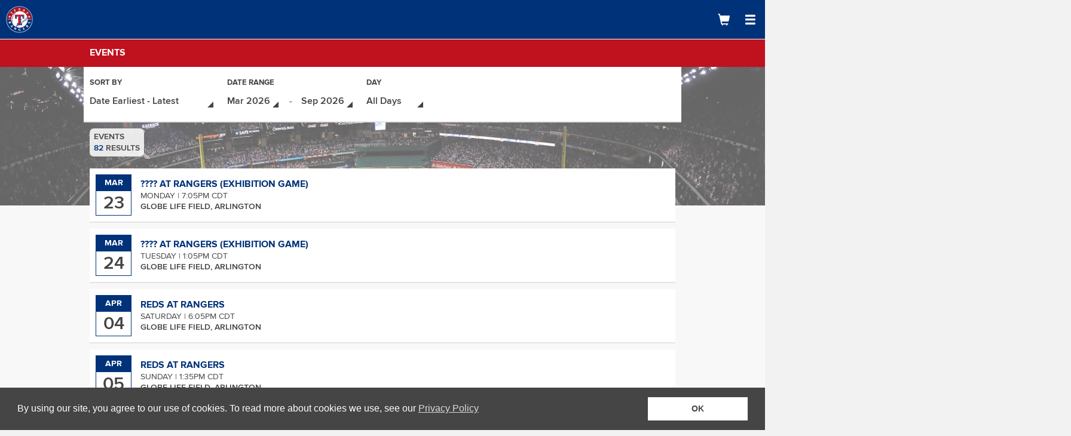

--- FILE ---
content_type: text/html; charset=utf-8
request_url: https://mlb.tickets.com/schedule/?agency=MLB_MPV&orgid=3&tfl=Texas_Rangers-Tickets-Theme_Nights-button-x0-Desktop-Landscape&adobe_mc=MCMID=71171706109566978592511607007305419572&MCORGID=A65F776A5245B01B0A490D44%40AdobeOrg&TS=1686759175&_gl=1*644lv1*_gcl_au*MTE5NzQ2MTM0Ny4xNjg0NTEwMDYy&_ga=2.228322397.1961792819.1686759175-1391003902.1684510062
body_size: 16389
content:
<!DOCTYPE html>
<html lang="en" class="no-js" style="height:100%; width: 100%; overflow-x: hidden;">
<head>
  <meta charset="utf-8">
  <title>Schedule | MyProVenue&trade;</title>
  <meta name="viewport" content="width=device-width, user-scalable=yes">

  <link href="../style/client/ultra.style.css?styleKey=TEX" rel="stylesheet">

  <link href="../style/schedule-page.css" rel="stylesheet">
  <link href="../style/mpv-unified-design.css" rel="stylesheet">

  <script>
    window.mpvConf = {
      configData: {"adyenEnvironment":"test","adyenPublicKey":"","addBankAccountEnabled":false,"showAllInPricing":false,"showAllInPricingDetails":true,"allInPricingAdditiveLabel":"+","allowNonPriceScaleUpsales":false,"forceLegacyCustomizedAnalyticsImplementation":false,"analytics":{"availabilityPage":"","bootstrap":"//GTM\n(function(w,d,s,l,i){w[l]=w[l]||[];w[l].push({'gtm.start':\nnew Date().getTime(),event:'gtm.js'});var f=d.getElementsByTagName(s)[0],\nj=d.createElement(s),dl=l!='dataLayer'?'&l='+l:'';j.async=true;j.src=\n'//www.googletagmanager.com/gtm.js?id='+i+dl;f.parentNode.insertBefore(j,f);\n})(window,document,'script','dataLayer',settings.analytics.gtmAccount);\n\n//GA\n(function(i,s,o,g,r,a,m){i['GoogleAnalyticsObject']=r;i[r]=i[r]||function(){\n(i[r].q=i[r].q||[]).push(arguments)},i[r].l=1*new Date();a=s.createElement(o),\nm=s.getElementsByTagName(o)[0];a.async=1;a.src=g;m.parentNode.insertBefore(a,m)\n})(window,document,'script','//www.google-analytics.com/analytics.js','ga');\n\nga('create', settings.analytics.gaAccount, 'auto');\nga('send', 'pageview');\n\n/*\n    var _mfq = _mfq || [];\n    (function() {\n        var mf = document.createElement(\"script\");\n        mf.type = \"text/javascript\"; mf.async = true;\n        mf.src = \"//cdn.mouseflow.com/projects/17423f23-3481-433d-91dc-744fe259d7a1.js\";\n        document.getElementsByTagName(\"head\")[0].appendChild(mf);\n    })();\n*/","cartPage":"Tickets.com%3A%20Tix%20Cart","clubtag":"mlbrangers","ecommerceAddToCart":"","ecommerceCheckout":"","ecommerceRemoveTickets":"","eventList":"","eventListPage":"Texas%20Rangers%3A%20Tickets%3A%20Single%20Game%20Tickets","eventTrigger":"dataLayer = dataLayer || [];\ndataLayer.push(data);","gaAccount":"UA-74390144-1","gtmAccount":"GTM-MXM33L","productClick":"","productName":"Texas%20Rangers","purchasePrefix":"TEX_MPV_","thanksPage":"Tickets.com%3A%20Tix%20Thanks","acquireVoucher":"","forwardVoucher":"","recallVoucher":"","redeemVoucher":"","triggerUpsell":"","addVoucher":"","acquireVoucherFailure":"","recallVoucherFailure":"","recallVoucherSuccess":"","forwardVoucherFailure":"","forwardVoucherSuccess":"","ticketListPage":"Tickets.com%3A%20Tix%20Event","trigger":"ga('set', 'page', window.location.href);\n  ga('send', 'event', data.checkout_event, 'ACTION', settings.analytics.productName + ';' + data.eventname + '-' + data.eventdatetime);\ndataLayer = dataLayer || [];\ndataLayer.push(data);","triggerBuyerPicker":"/*Single Sales Buyer Type Picker Page*/","triggerCartPage":"/*Cart (both Replay and Single Sales)*/\nvar productDate = data.eventdatetime.replace(/([0-9]{4})-([0-9]{2})-([0-9]{2})T([0-9]{2}:[0-9]{2}).+/gi, \"$2/$3/$1\");   data.eventdatetime = data.eventdatetime.replace(/([0-9]{4})-([0-9]{2})-([0-9]{2})T([0-9]{2}:[0-9]{2}).+/gi, \"$2/$3/$1 $4\");\n\n  //Get Name Value Pairs from the URL\n\tvar urlValues = {};\n\t//Match the name=value's\n\tvar regex = /([^=&]+)=([^&]+)/gi;\n\tvar match;\n\tvar urlString = window.location.href;\n\tvar start = urlString.indexOf('?') + 1;\n\tvar end = urlString.indexOf('#');\n\n\tend = end == -1 ? urlString.length : end;\n\turlString = urlString.substring(start, end);\n\twhile ((match = regex.exec(urlString)) !== null) {\n\t var name = match[1];\n\t var value = match[2];\n\t urlValues[name] = value;\n\t}\n  \n  //GA\n\tdataLayer = dataLayer || [];\n\tvar days = ['Sunday','Monday','Tuesday','Wednesday','Thursday','Friday','Saturday'];\n\tdata.dayofweek = days[new Date(data.eventdatetime).getDay()];\n\tdata.purchasetype = urlValues['replay'] === \"true\" ? \"Replay\" : \"Primary\";\n\tdata.event = data.checkout_event;\n\tdataLayer.push(data);","triggerConfPage":"/*Confirmation Page (both Replay and Single Sales)*/\nvar productDate = data.events[0].dateDetails.dateTime.replace(/([0-9]{4})-([0-9]{2})-([0-9]{2})T([0-9]{2}:[0-9]{2}).+/gi, \"$2/$3/$1\");\ndata.eventdatetime = data.events[0].dateDetails.dateTime.replace(/([0-9]{4})-([0-9]{2})-([0-9]{2})T([0-9]{2}:[0-9]{2}).+/gi, \"$2/$3/$1 $4\");\n\n //Get Name Value Pairs from the URL\n            var urlValues = {};\n            //Match the name=value's\n            var regex = /([^=&]+)=([^&]+)/gi;\n            var match;\n            var urlString = window.location.href;\n            var start = urlString.indexOf('?') + 1;\n            var end = urlString.indexOf('#');\n\n            end = end == -1 ? urlString.length : end;\n            urlString = urlString.substring(start, end);\n            while ((match = regex.exec(urlString)) !== null) {\n            var name = match[1];\n            var value = match[2];\n            urlValues[name] = value;\n            }\n            \n//GA\nvar eventdatetime = data.eventdatetime;\n            dataLayer = dataLayer || [];\n            var days = ['Sunday','Monday','Tuesday','Wednesday','Thursday','Friday','Saturday'];\n            data.dayofweek = days[new Date(data.eventdatetime).getDay()];\n            data.purchasetype = urlValues['replay'] === \"true\" ? \"Replay\" : \"Primary\";\nvar isoDate = new Date(data.eventdatetime);\n            var dateString = (\"0\" + (isoDate.getUTCMonth()+1)).slice(-2) +\" \"+ (\"0\" + isoDate.getUTCDate()).slice(-2) + \" \" + isoDate.getUTCFullYear();\n            var hourString = (\"0\" + isoDate.getUTCHours()).slice(-2) + \" \" + (\"0\" + isoDate.getUTCMinutes()).slice(-2);\n            data.eventdateF = dateString;\n            data.eventdate = dateString.replace(/ /g, '/');\n            data.eventtimeF = hourString;\n            data.eventtime = hourString.replace(/ /g, ':');\n            isoDate = new Date(data.dateofpur);\n            dateString = (\"0\" + (isoDate.getUTCMonth()+1)).slice(-2) +\"/\"+\n            (\"0\" + isoDate.getUTCDate()).slice(-2) + \"/\" +\n            isoDate.getUTCFullYear();\n            data.dateofpur = dateString;\n            data.event = data.checkout_event;\n            dataLayer.push(data);","triggerEventList":"/*Single Sales Event List*/\n   //GA","triggerLanding":"/*App Start Up*/","triggerLogin":"/*Login Page*/","triggerOfferList":"/*Replay Offer Selection*/\nvar productDate = data.eventdatetime.replace(/([0-9]{4})-([0-9]{2})-([0-9]{2})T([0-9]{2}:[0-9]{2}).+/gi, \"$2/$3/$1\");  data.eventdatetime = data.eventdatetime.replace(/([0-9]{4})-([0-9]{2})-([0-9]{2})T([0-9]{2}:[0-9]{2}).+/gi, \"$2/$3/$1 $4\");\n  //GA\n\tdataLayer = dataLayer || [];\n\tdata.event = data.checkout_event;\n\tdataLayer.push(data);","triggerRoute":"if(window.mouseflow){window.mouseflow.newPageView('/' + data.toState.name.replace(/\\./g, '/'));}","triggerSeatmapLanding":"/*Single Sales Seat Map Landing Page*/\nvar productDate = data.eventdatetime.replace(/([0-9]{4})-([0-9]{2})-([0-9]{2})T([0-9]{2}:[0-9]{2}).+/gi, \"$2/$3/$1\");  data.eventdatetime = data.eventdatetime.replace(/([0-9]{4})-([0-9]{2})-([0-9]{2})T([0-9]{2}:[0-9]{2}).+/gi, \"$2/$3/$1 $4\");  \n   //GA\n\tdataLayer = dataLayer || [];\n\tdata.event = data.checkout_event;\n\tdataLayer.push(data);","triggerSeatmapPage":"","triggerTicketList":"/*Single Sales Event Main Page*/\nvar productDate = data.eventdatetime.replace(/([0-9]{4})-([0-9]{2})-([0-9]{2})T([0-9]{2}:[0-9]{2}).+/gi, \"$2/$3/$1\"); \ndata.eventdatetime = data.eventdatetime.replace(/([0-9]{4})-([0-9]{2})-([0-9]{2})T([0-9]{2}:[0-9]{2}).+/gi, \"$2/$3/$1 $4\");  \n   //GA\n\tdataLayer = dataLayer || [];\n\tdata.event = data.checkout_event;\n\tdataLayer.push(data);","viewFromSection":"","ticketGuardianOptIn":"","ticketGuardianOptOut":"","propertyRemapping":null,"replayTicketPage":"Tickets.com%3A%20Tix%20Event"},"applePayPaymentSheetStoreLabel":"TEXAS RANGERS","appHeaderLogoLink":"","autoSelectAccountCredit":true,"useAccountCredit":true,"baseVenuImageMapTrimUrl":"https://akamai-tickets.akamaized.net/pvimages/","cardExpiration":10,"cartAdAssetUrl":"https://akamai-tickets.akamaized.net/images/primarysales/mtm/Mastercard_LOGO_0919.png","confirmationBannerRedirectUrl":"https://bp.mlb.com/Wallet","confirmationBannerImageUrl":"tex_bannermobile_731x161.jpg","confirmationBannerDesktopImageUrl":"tex_desktop_banner_992x161.jpg","enableConfirmationBanner":true,"enableVoucher":true,"configurationTitle":"Texas Rangers","consentEnabled":true,"consentLinkUrl":"https://www.mlb.com/official-information/privacy-policy","consolidatePolygons":true,"couponOnlyFilterChecked":true,"createNewAccountEnabled":true,"creditCardPaymentMethods":[{"code":"AMEX","description":"American Express","displayOrder":3,"typeCode":"CREDIT"},{"code":"MSTR","description":"Mastercard","displayOrder":2,"typeCode":"CREDIT"},{"code":"DISC","description":"Discover","displayOrder":4,"typeCode":"CREDIT"},{"code":"VISA","description":"Visa","displayOrder":17,"typeCode":"CREDIT"}],"customMenuOption0":"","customMenuOption1":"","customMenuOption2":"","customMenuOption3":"","customMenuOption4":"","dateTimeLocale":"","dateTimeFormatFull":"ddd, MMM D, YYYY h:mmA","dateTimeFormatDate":"ddd, MMMM Do YYYY","dateTimeFormatDateWithWeek":"dddd | MMM Do, YYYY","dateTimeFormatTime":"h:mmA","dateTimeFormatTimeWithWeek":"dddd | h:mmA","dateTimeFormatAppendTimezone":true,"debug":true,"debugEnabled":false,"defaultCountry":"USA","enableGASROViewFromSection":true,"defaultPrimarySectionSortOrder":"price_desc","disableAndroidPortraitWarning":true,"disableIosPortraitWarning":true,"disablePrerenderedSeatmaps":false,"disableProtectedPromotions":false,"dobFormat":"MMMM/DD/YYYY","dobProfileFormat":"MMMM dd, yyyy","dobMaxDate":"","dobMinDate":"1900-01-01","dpuPrivacyPolicyTitle":"Privacy Policy","dpuPrivacyPolicyURL":"https://www.mlb.com/official-information/privacy-policy","emailValidationRegex":"^(([^<>()\\[\\]\\\\.,;:\\s@\"]+(\\.[^<>()\\[\\]\\\\.,;:\\s@\"]+)*)|(\".+\"))@((\\[[0-9]{1,3}\\.[0-9]{1,3}\\.[0-9]{1,3}\\.[0-9]{1,3}])|(([a-zA-Z\\-0-9]+\\.)+[a-zA-Z]{2,}))$","enableApplePay":false,"enableMasterPass":true,"enablePayPal":false,"enableGooglePay":false,"giftCardConfiguration":{"GIVX":{"usePin":false,"showDirections":false,"startsWith":["6"],"minLength":16,"maxLength":22},"BKGC":{"usePin":true,"pinLength":4,"showDirections":true,"startsWith":["6","9"],"minLength":16,"maxLength":19}},"googlePayEnvironment":"PRODUCTION","googlePayMerchantId":"01494841034005852314","googlePayAllowedCards":"AMEX,DISCOVER,JCB,MASTERCARD,VISA","applePayAllowedCards":"amex,discover,jcb,masterCard,visa","saveToGooglePassEnabled":true,"googlePayWalletLibrary":"https://apis.google.com/js/platform.js","payPalEnvironment":"production","eventListInitialCount":100,"eventListStepSize":50,"eventCalendarDefault":false,"eventCalendarShowTime":false,"eventCalendarEnabled":false,"eventCalendarMaxDots":4,"showPromotionsCarousel":true,"promotionsMarqueeSpeed":25,"favicon":"","forgottenUserOrPasswordLink":"https://www.mlb.com/app/ballpark/forgot-password","generalFeeText":"Transaction and delivery charges may be adjusted in the final total depending on selections made later in the order process.","hasForwardPermission":true,"hideVenueForSeatmap":false,"hidePromotionsForUnauthenticatedUser":false,"informationLinkPrivacy":"https://www.mlb.com/official-information/privacy-policy","informationLinkFaq":"","informationLinkTerms":"https://www.mlb.com/rangers/tickets/terms-and-conditions","informationLinkTermsOfUse":"https://www.mlb.com/official-information/terms-of-use","isLoginEnabled":true,"isMlb":true,"isUnifiedClubLoginEnabled":true,"key":"TEX","legalCharactersRegEx":"[ -~]+","locale":"en_US","loginRequiredForEvents":false,"showUnmaskedPassword":true,"loyaltyUsefulLinkTitle1":"","loyaltyUsefulLinkTitle2":"","loyaltyUsefulLinkTitle3":"","loyaltyUsefulLinkTitle4":"","loyaltyUsefulLinkTitle5":"","loyaltyUsefulLinkUrl1":"","loyaltyUsefulLinkUrl2":"","loyaltyUsefulLinkUrl3":"","loyaltyUsefulLinkUrl4":"","loyaltyUsefulLinkUrl5":"","mapBackgroundGradientDark":"#000000","mapBackgroundGradientLight":"#FFFFFF","mapBackgroundImageBlurSeatMap":2,"mapBackgroundImageBlurVenueMap":1,"mapBackgroundLightOrDark":"off","masterPassAllowedCards":"master,amex,discover,maestro,visa","masterPassImgUrl":"https://masterpass.com/dyn/img/btn/global/mp_chk_btn_147x034px.svg","masterPassPaymentTileBaseImage":"https://src.mastercard.com/assets/img/acc/global/src_mark_hor_blk_M_28px.svg","masterPassMerchantCheckoutId":"","masterPassSupressShipping":true,"masterPassWalletOnly":false,"masterPassShowPersistToWallet":false,"maxForwardAllowedCount":"243","maxPaymentMethods":10,"menuLinkFaq":"https://www.mlb.com/rangers/tickets/manage-your-tickets","mlbTeamId":"31","mmcEnable3dViewFromSeat":false,"mmcEnable3dViewFromSeatStaticImage":false,"mmc3dViewFromSeatTile":"dark","mmc3dLoadTimeout":5,"mmcVenueId":"","mtmDesktopLink":"","optinDataProtection":false,"optinDataProtectionDefaultChecked":false,"optinEmailMessages":false,"optinEmailMessagesDefaultChecked":false,"optinTextMessages":false,"optinTextMessagesDefaultChecked":false,"passwordValidation":"^(?=.*[0-9])(?=.*[a-z])(?=.*[A-Z])[a-zA-Z0-9]{8,15}$","preloadISMXML":true,"primaryEventListNA":"NA","primaryEventListTBD":"TBD","primaryEventListUrl":"orgid=3&agency=MLB_MPV","primaryEventMaxTicketsInCart":"40","primaryEventMinTicketsInCart":1,"primaryMTMAgencyCode":"","primaryMTMOrgId":"","promotionLearnMoreLink":"","promotionsDelay":8000,"protectedPromotionsBannerDesktop":"","protectedPromotionsBannerMobile":"","protectedSalesGroupsEnabledMTM":true,"protectedSalesGroupsEnableOfferProtectedBanner":false,"protectedSalesGroupsEnableAccountProtectedBanner":false,"pvoPurchaseUrl":"","rollUpFees":false,"ShowBundleItemPrices":false,"showPriceScaleDescription":false,"showPublicDescriptionModal":false,"sectionImageEndpoint":"https://akamai-tickets.akamaized.net/images/primarysales/mlb/${ccid}/${id}_${resolution}.jpg","sessionTimeout":1800,"showBuyertypeDropdown":false,"showAddVouchersButton":true,"showAvailability":false,"showDPUOptIn":true,"showEventListPromotions":false,"showLoyalty":false,"showLoyaltyPoints":false,"showAccountCredits":true,"showPhoneNumberInPayment":true,"showOpenGraphMetaTags":true,"showPaymentBanner":true,"showPrimaryEventList":true,"showRowInCart":true,"showScheduleFilterModalOnOpen":true,"showSeatInCart":true,"showSeatRestrictionsInCart":true,"showSeatmap":false,"showSeatmapBlimpmap":false,"showSeatmapDescriptionLabel":true,"showSeatmapTooltip":true,"showSectionAvailabilityInTooltip":false,"showSectionHoverTooltip":false,"showSectionInCart":true,"showUpSellDate":false,"showVenueFilter":false,"showEventsFilter":true,"showPackageFilter":false,"showVenueMap":true,"showViewFromSeat":false,"showExternalPaymentConfirmation":false,"showRelocationMenu":true,"enableSeatQuantityFactor":false,"showNoInventoryLabels":true,"termsAndConditionsAcknowledgementRequired":true,"skipUpsellList":true,"signUpAccountExistErrors":["342","313","343"],"stickypromo":true,"styleKey":"TEX","style":{"cThemeAccent":"lighten(@c-theme-primary, 15%)","cThemeCartSavings":"#008000","cThemeGiftCardAmount":"#359107","cThemeHeader":"#003279","cThemeHeaderSecondary":"#FFFFFF","cThemeHeroHeader":"TEX_hero_1200x800_2.jpg","cThemeHeroHeaderDesktop":"TEX_hero_960x300.jpg","cThemeHeroHeaderMobile":"TEX_hero_828x614.jpg","cThemeHeroHeaderOverlayOpacity":"30%","cThemeHeroLogoNew":"TEX_namelogo_300x130.png","cThemeBackgroundImage":"","cThemeHeroHelloColor":"#ffffff","cThemeHeroLogo":"","cThemeLoadingLogo":"TEX_logo_90x90.png","cThemePrimary":"#003279","cThemePrimaryContrast":"#ffffff","cThemePrimaryLogo":"TEX_logo_90x90.png","cThemeProtectedPromotionIneligible":"#D6D6D6","cThemeProtectedPromotionBannerBackground":"rgba(@c-theme-primary, .2)","cThemeSeatColor":"default","cThemeSeatColorSelected":"default","cThemeSeatDarkenPercentage":20,"cThemeSecondary":"#C0111F","cThemeSecondaryContrast":"#ffffff","cThemeSecondaryBorder":"#C0111F","cThemeTeamUrl":"TEX_232x50-Team-url.png","cThemeTertiary":"#a8b1b8","cThemeConsentBackground":"#454545","cThemeConsentButtonBackground":"#FFFFFF","resourcesBasePath":"https://akamai-tickets.akamaized.net/images/primarysales/mtm/","baseImageUrl":"https://akamai-tickets.akamaized.net/mpvimages/TEX/","cThemeSalesGroupLandingPageBannerDesktop":"","cThemeSalesGroupLandingPageBannerMobile":"","cThemeSalesGroupAccountProtectedBanner":"https://akamai-tickets.akamaized.net/images/primarysales/mtm/genericSG-AP.png","cThemeSalesGroupOfferProtectedBanner":"https://akamai-tickets.akamaized.net/images/primarysales/mtm/genericSG-OCP.png"},"showVenuemapSelectedLite":false,"suppressTimeZone":false,"ticketFilterModalHeaderBackgroundColorBrightnessThreshold":200,"ticketListInitialCount":500,"ticketListStepSize":500,"ticketInventoryShowBarcodeMessage":true,"translationEndpoint":"lang/app","upcomingEventsLimit":4,"useMtmInventory":true,"useLockOrgAgencyForAssignDelivery":true,"useThemeColorsForSeats":false,"username":"","userNameMaxLength":50,"loginBackground":"TEX_loginback_2560x1600_24.jpg","voucherFaqLink":"","hideViewInventoryOnMobile":true,"showTicketView":true,"usePriceUpperLimit":false,"priceUpperLimit":0,"venueMapsDirectory":"/venuemaps","renderedMapsDirectory":"/renderedmaps","staticMapsDirectory":"/staticmaps","venueMapFillArea":false,"myticketsResellEnabled":false,"myticketsDonateEnabled":true,"myticketsConsignBackEnabled":true,"myticketsRenewEnabled":true,"myticketsPrintTicketsEnabled":true,"myticketsSpecialOffersEnabled":false,"protectedSalesGroupsMemberBenefitsUrl":"","pvoLinksVisible":true,"myticketsSalesGroupBannerUrl":{"1":"https://mlb.tickets.com/schedule/?agency=MLB_MPV&orgid=3#/sales_groups;salesGroupType=ALL","2":"","3":""},"myticketsSalesGroupBannerImage":{"1":"mtm-sales-groups-banner/MRT_Offers_Graphic_Rangers.jpg","2":"","3":""},"myticketsSalesGroupBannerImageAltText":{"1":"Click Here to See Your Offers","2":"","3":""},"salesGroupLandingPageBannerDesktopWcag":"","salesGroupLandingPageBannerMobileWcag":"","salesGroupAccountProtectedBannerWcag":"Sign in for exclusive offers.","salesGroupOfferProtectedBannerWcag":"Do you have an offer code? See all Offers.","desktopBannerCutLinesTemplate":"","mobileBannerCutLinesTemplate":"","desktopBannerDimensions":{"width":1000,"height":200},"mobileBannerDimensions":{"width":700,"height":400},"salesGroupBannerDimensions":{"width":500,"height":100},"externalPaymentsGooglePayButtonImageUrl":"https://akamai-tickets.akamaized.net/images/primarysales/mtm/google-pay-mark_800.svg","visaValidationRegex":"^4[0-9]{12}(?:[0-9]{3})?$","mstrValidationRegex":"^(?:5|2)[0-9]{15}$","discValidationRegex":"^(?:6[0-9]|3[56])[0-9]{14,17}|^(?:6[0-9]|3[56])[0-9]{12}$","discCardNumberLength":[14,16,17,18,19],"amexValidationRegex":"^3[47][0-9]{13}$","dineValidationRegex":"/^3(?:0[0-5]|[68][0-9])[0-9]{11}$/","includeYearInMonthsDropDown":false,"isPvoRenewalsEnabled":false,"isFan2FanEnabled":true,"isGuestCheckoutEnabled":true,"isPvoPaymentsEnabled":false,"isSharedMLBWalletEnabled":false,"eventHasDVMSeatmaps":false,"enableMMC3dSeatmaps":true,"enableMMC3dVenuemaps":true,"enableMMCVenuePricescaleColors":true,"enableLegalTermsConditions":true,"maxBuyerTypeListLength":3,"showAllBuyerTypes":true,"enableV2TicketingExperience":true,"showEventMonths":false,"monthsListInitialCount":12,"enableAltMonthsDropDown":false,"venueSkeletonFilename":"generic_venue_skeleton.svg","showPricingInTooltip":true,"autoRenewalOptOutUrl":"","usePreferredPriceView":false,"useSeatmapLegend":false,"legendAutoCollapseTime":0,"enablePPVAbTest":false,"market":"Baseball","abTestPPVThemeColorConfigURL":"https://mlbstatic.tickets.com/config/mmcThemeColors.json","abTestPPVThemeColorTimeout":1000,"isMastercardSonicEnabled":true,"agency":"MLB_MPV","orgid":"3","tfl":"Texas_Rangers-Tickets-Theme_Nights-button-x0-Desktop-Landscape","adobe_mc":"MCMID=71171706109566978592511607007305419572","MCORGID":"A65F776A5245B01B0A490D44@AdobeOrg","TS":"1686759175","_gl":"1*644lv1*_gcl_au*MTE5NzQ2MTM0Ny4xNjg0NTEwMDYy","_ga":"2.228322397.1961792819.1686759175-1391003902.1684510062","MTMOrgId":"43149","MTMAgencyCode":"RGMT_MYTIXX","changePasswordEnabled":true,"accountInfoRequiredFields":["lastName","address1","city","state","postalCode","country","dayCountry","dayPhone","eveCountry","mobileCountry","email"],"accountInfoDisabledFields":["firstName","lastName","address1","address2","city","postalCode","country"],"accountInfoNotDisplayedFields":["eveCountry","dayCountry","mobileCountry","extension","dateOfBirth"],"PVOAgencyCode":"MLB_MPV","PVOOrgId":"3","ccid":"TEX","ticketDetailsSponsorImageUrl":"","textCodes":{"accountInfoRequiredFields":["lastName","address1","city","state","postalCode","country","dayCountry","dayPhone","eveCountry","mobileCountry","email"],"accountInfoDisabledFields":["firstName","lastName","address1","address2","city","postalCode","country"],"accountInfoNotDisplayedFields":["eveCountry","dayCountry","mobileCountry","extension","dateOfBirth"],"applicationFeaturePermissions":{"patronContactEmailRequired":"true","patronContactGenderRequiredType":"NOT_DISPLAY","viewPatronFriends":"false","matchNameEmailWhenExternalPatronIdProvided":"false","patronContactBirthDateRequiredType":"NOT_DISPLAY","patronContactAddressRequiredType":"NONE","maintainBankAccountWalletItem":"false","viewDataProtectionUnits":"true"},"isUnifiedClubLoginEnabled":"true","isLoginEnabled":"true","createNewAccountEnabled":"true","changePasswordEnabled":"true","defaultCountry":"USA","maxForwardAllowedCount":"243","isMlb":"true","unknownEmailAdress":"Email","mlblgif":"Please enter the required information below to continue:","fnedt":"<img src=\"https://images.tickets.com/images/primarysales/mlb/padlock.png\" height=\"18\" width=\"18\">","repae":"","CITY":"City","STTE":"State/Province","POST":"Postal Code","CORY":"Country","EVNN":"Evening Number","EVENCC":"Evening Phone Country","DANN":"Day Number","PHEXTN":"Extension","DANNCC":"Day Phone Country","MOBPN":"Mobile Number","MOBPNCC":"Mobile Phone Country","PHNDTXT":"This is a mobile phone","MLBEMTXT":"MLB.com email","MLBPWTXT":"Password","MLBCPTXT":"Confirm Password","NICKNTXT":"Nickname","OLDPWD":"Old Password","NEWPWD":"New Password","CPPMSG":"To change the password, enter your old password and your new password (twice), then click the Save Changes button.","CHANGPWD":"Change Password","SACHMSG":"Your change(s) have been saved.","NAME":"Name","CEMAL":"Confirm email","FWDFFMSG":"Friends are listed to whom you have forwarded tickets in the past. You can add Friends to this list to make forwarding tickets easier in the future.","RELIT":"Friend List","ADDNRT":"Add New Friend","ENRECINT":"Enter your friend information","PAEAMSG":"<b>Note:</b> The email address entered is used to look up existing My Tickets accounts, so be sure to enter the email address accurately and the one on file (if applicable) for your recipient.","TERMCOND":"I have read and agree to the Terms and Conditions.","DONATEDT":"Donated","PENAUCT":"Pending Auction","AUCTNEDT":"Auctioned","MTCSSHLT":"Cancelled","CNGPENDT":"Consigned / Pending","CNGCMPLT":"Consignment Completed","FORWDESC":"Forwarded","RECVDESC":"Received","RCALDESC":"Recalled","RTSDESC":"Returned to Sender","ENSOSTTX":"Sold","ENPRSTTX":"Pending Resale","ENTRSTTX":"Transferred","ENPTSTTX":"Pending Transfer","ENWASTTX":"Active Ticket","MTMSLIT":"","MTHBALT":"Scanned","TEAB":"TEX","MFAERRM":"The max ticket count for forwarding is 243.  Please remove some of your selections and try again.","SSLOGFM":"The requested login attempt failed. Please try again with valid login credentials.","MUPM":"Please enter your username and password to login","EMFM":"entered email address is not a valid address","REPLAY2E":"true","PMNTRF":"8","PSASDI":"true","PUTROLP":"","PUTMD":"","PUTPPF":"orgid=3&agency=MLB_MPV","PUTPPF2":"","PUTPPF3":"","PUTPPF4":"","PUTPPF5":"","PUTPPF6":"","PUTFAQP":"","PVSE":"false","DISECO":"false","ENFELTBR":"false","ENNOPARK":"true","AVTFEEN":"false","MTRDISFP":"false","DISEDS":"false","DBMTS":"true","ENMXOINV":"","ENSPRND":"false","MPVFI":"","MTMHT":"MyTickets","MTMUT":"User","PFPT":"Password","MTMMAIT":"Please choose one of your accounts below to proceed.","MTMRMT":"Remember Me","MTMLPT":"Log in with your MLB.com account to view your tickets. You may use your tickets to enter the ballpark.","MTMLOT":"Logout","MTMTACL":"Terms of Use","MTMTCURL":"http://m.mlb.com/help/terms?r=tickets","MTMVT":"at","MTMNCT":"Offline Mode: Click to connect","MTMET":"Events","MTMTFET":"Tickets for this event","PLRT":"Row","PLSA":"Seat","MTMFPIT":"Present this ticket at the gate for admission","MTMAST":"Sec","MTMTNT":"Ticket {0} of {1}","ATPBT":"Add to Wallet","MTMFT":"","MTMPPL":"Privacy Policy","MTMPPURL":"https://www.mlb.com/official-information/privacy-policy","MTMFAQL":"Terms & Conditions","MTMFURL":"","MTMTT":"Tickets","PFUT":"Login","LOGINSHT":"Please log in or create an account to get started","PAICASE":"Note:  Your password is case-sensitive.","LOGIN":"Log In","MYTKACCT":"My Tickets Accounts","SELECT":"Select","MYTMAIT":"Multiple My Tickets accounts have been found for this email. Please choose an account from the list above.","CNACCTT":"Create a New Account","PFUPDMSG":"Updating your profile information here will not update your MLB.com information (you must log in separately to MLB.com to update that information).","PLRF":"Required Fields","LOPAFMSG":"Password Requirements: Must be 8 to 15 characters with one uppercase letter, one lowercase letter and one number","SEST":"Select State","SEPR":"Select Province","NASLM":"Not Available","LOGORREG":"MLB Account Information","ALHVMLBT":"I already have an account on MLB.com","DNHVMLBT":"I don't have an account on MLB.com","CNCLT":"Cancel","SACHT":"Save Changes","CONFPASS":"Confirm Password","PLFN":"First Name","PLLN":"Last Name","PLA1":"Address 1","PLA2":"Address 2","MTMAgencyCode":"RGMT_MYTIXX","MTMOrgId":"43149","PVOAgencyCode":"MLB_MPV","PVOOrgId":"3","RTADAE":"","MPVACCSC":"MLB_ADA_MPV"},"version":"4.52.4","ticketingEDeliveryTicketTextColor":"#FFFFFF","localization":{"section_ALL_IN_PRICE_DETAILS":"{{baseprice}} {{additive}} {{fees}} Taxes and Fees","priceScale_ALL_IN_PRICE_DETAILS":"{{baseprice}} {{additive}} {{fees}} Taxes and Fees","termsAgreement_RENEWLEGALTERMS":"By clicking \"Checkout\", you accept the <a href=\"https://www.mlb.com/rangers/tickets/terms-and-conditions\" target=\"_blank\">Terms & Conditions</a> and <a href=\"https://www.mlb.com/official-information/terms-of-use\" target=\"_blank\">MLB Terms of Use</a>, as well as policies applicable to use.","termsAgreement_CARTLEGALTERMS":"By clicking \"Place Order\", you accept the <a href=\"https://www.mlb.com/rangers/tickets/terms-and-conditions\" target=\"_blank\">Terms & Conditions</a> and <a href=\"https://www.mlb.com/official-information/terms-of-use\" target=\"_blank\">MLB Terms of Use</a>, as well as policies applicable to use.","sectionBuyerTypeAccordian_ALL_IN_PRICE_DETAILS":"{{baseprice}} {{additive}} {{fees}} Taxes and Fees","seatList_ALL_IN_PRICE_DETAILS":"{{baseprice}} {{additive}} {{fees}} Taxes and Fees","pricescaleBuyerTypeAccordian_ALL_IN_PRICE_DETAILS":"{{baseprice}} {{additive}} {{fees}} Taxes and Fees","cartUpsellLine_ALL_IN_PRICE_DETAILS":"{{baseprice}} {{additive}} {{fees}} Taxes and Fees","cartTicketList_BUYER_ALL_IN_PRICE":"{{baseprice}} {{additive}} {{fees}} Taxes and Fees","buyerTypeList_ALL_IN_PRICE_DETAILS":"{{baseprice}} {{additive}} {{fees}} Taxes and Fees","allInclusivePricing_DETAILS":"{{baseprice}} {{additive}} {{fees}} Taxes and Fees","seatmapTooltip_SECTION":"","cartTicketList_SECTION":"","orderTotal_AMOUNTPLUSFEES":"{{amount}} + {{fees}} Taxes and Fees","orderTotal_PLUSFEES":"+ {{fees}} Taxes and Fees","forgotPassword_ENTEREMAIL":"Enter MLB Account Email","userLoginMtm_ENTERPASSWORD":"Enter MLB Account Password","userLoginMtm_ENTERUSERNAME":"Enter MLB Account Email","userLoginMtm_USERNAME":"MLB.com Email","cartContentsPage_SALEDISCLAIMER":"In connection with your purchase, you will receive ticket-related commercial emails from texasrangers.com. You may unsubscribe at any time.<br><br>By selecting the Place Order button you agree to purchase the tickets you have selected. Your credit card will be charged and your purchase will be complete. All sales are final. There are no refunds or exchanges.<br><br>If you purchase tickets, you may receive customer service messages via e-mail from the Texas Rangers, including optional surveys regarding your Globe Life Field experience.<br><br>Unless separately stated, Texas state and local sales and use tax, as well as any other applicable taxes or fees, is included in the sales prices.<br><br>","cartConfirmPage_NO_ORDER_FOUND":"Unable to display confirmation details. Please check your email to confirm your transaction completed successfully or go to your My Cardinals Tickets account to view your tickets.","sectionList_LIST_SECONDARY":"{{section}}","sectionList_LIST_PRIMARY":"{{priceScale}}","menu_MENU":"My Rangers Tickets","appFooter_informationLinkTerms":"Rangers Terms & Conditions","buyerTypeList_COUPONPROTECTED":"This ticket type is available because you entered the offer code: {{code}}","seatsList_COUPONPROTECTED":"This ticket type is available because you entered the offer code: {{code}}","ticketFilter_COUPONSUCCESS":"You have successfully entered a valid offer code.  Please select number of tickets and price level to receive your SPECIAL OFFER.","ticketFilter_COUPONFAIL":"The entered offer code is invalid. Please enter a new offer code or select from the regular priced tickets below.","ticketFilter_ONLYCOUPON":"Show only offer eligible areas","ticketFilter_DOYOUHAVEACOUPON":"Do you have an offer code?","ticketList_PRINTDELAY":"Barcodes will be visible starting {{startDate}} at {{startTime}}.","ticketFilter_SECTION":"Best Available","ticketFilter_SEATMAP":"Choose your seat","ticketDetails_RETURN":"Return To Sender (Not a Refund)","ticketInventorySell_CONFIRMATIONMSG":"Can't make the game? Start selling on the Official Ticket Marketplace of the Texas Rangers.\nA new browser tab will open for you to sell your tickets through SeatGeek, our Official Ticket Marketplace. Once you complete your listing on SeatGeek, you can return to your Account Manager to manage your tickets.","appFooter_informationLinkTermsOfUse":"MLB Terms of Use","signupPage_TERMSANDCONDS":"<a href=\"https://www.mlb.com/official-information/terms-of-use\" target=\"_blank\">MLB Terms of Use</a> <font color =\"black\"> and </font> <a href=\"https://www.mlb.com/official-information/privacy-policy\" target=\"_blank\">Privacy Policy</a>","termsAgreement_TERMSSUMMARY":"NOTE: By entering credit card information and checking out, you agree to be bound by the <a href='https://www.mlb.com/rangers/tickets/season-tickets/handbook'>terms</a> of the payment plan that you have selected. You agree to pay the amounts shown on the dates indicated."},"barcodeOptions":{"enhanced":{"enhanced":true,"symbology":"qrcode"},"normal":{"enhanced":true,"symbology":"qrcode"},"parking":{"enhanced":true,"symbology":"qrcode"},"accessCard":{"enhanced":true,"symbology":"qrcode"}},"ticketingEDeliveryTermsAndConditions":"By using this ticket, holder, on their behalf and on behalf of any accompanying minor (“Minor”) and other accompanying party who has authorized holder to act on their behalf in accepting applicable terms (with Minor, “Accompanying Parties”), agrees to terms & conditions, including AGREEMENT TO ARBITRATE/CLASS ACTION WAIVER, at www.mlb.com/postseasontickets (“Agreement”), summarized below (Agreement controls if any conflict). Holder and Accompanying Parties, collectively, “Holder”.\nRISK OF EXPOSURE TO COVID-19/OTHER COMMUNICABLE DISEASES EXISTS IN ANY PUBLIC PLACE REGARDLESS OF PRECAUTIONS. HOLDER AGREES TO ASSUME ALL RISKS OF COVID-19/OTHER COMMUNICABLE DISEASES AND COMPLY WITH ALL MLB/BALLPARK POLICIES. \nHolder will not transmit/aid in transmitting photos, videos, audio, livestreams or other accounts/descriptions (including play-by-play data, whether text, data or visual), in any media, about the game or related attractions (collectively, “Event”). Holder consents to and waives compensation for use of their image/personality rights. Holder consents to security searches/screening. MLB reserves the right to revoke the license granted by this ticket without refund and refuse admission/eject anyone who (a) violates Agreement terms; (b) has dangerous, hazardous, inappropriate and/or injurious item(s); (c) appears to be/is intoxicated; (d) engages in improper, disorderly or unbecoming conduct; (e) uses vulgar or abusive language; or (f) poses health/safety risk to others.  \nHolder acknowledges and voluntarily assumes all risks of attending the Event, including, without limitation, contracting COVID-19/other communicable disease or being injured by bats/balls/other items. Holder releases and covenants not to sue MLB-related entities (“MLB Entities”), ticket provider, and successors, assigns, players, managers, coaches, employees, partners, members, directors, officers, owners, agents, representatives, licensees, sponsors, vendors and contractors (collectively, “Releasees”), from claims arising out of the Event, even if due to the sole/joint/comparative negligence or strict liability of Releasees (“Released Claims”) and will indemnify Releasees from and against Released Claims.  \nHOLDER IS DEEMED TO HAVE GIVEN FULL RELEASE OF LIABILITY TO RELEASEES TO THE FULLEST EXTENT PERMITTED BY LAW.  IF HOLDER CANNOT AGREE ON BEHALF OF ACCOMPANYING PARTIES, THEY MUST LEAVE THE EVENT.\nANY CLAIM RELATED TO THIS TICKET SHALL BE SETTLED BY MANDATORY, CONFIDENTIAL, FINAL, BINDING ARBITRATION. HOLDER MAY NOT JOIN/CONSOLIDATE CLAIMS IN ARBITRATION OR ARBITRATE AS A REPRESENTATIVE MEMBER OF A PUTATIVE CLASS OR IN A PRIVATE ATTORNEY GENERAL CAPACITY. DISPUTES SHALL BE ARBITRATED ON AN INDIVIDUAL BASIS, AND NOT AS A CLASS ACTION, REPRESENTATIVE ACTION, CLASS ARBITRATION OR SIMILAR PROCEEDING.  \nThis ticket is valid only for this Event.  If not played or completed, this ticket will admit Holder to the rescheduled/resumed Event.  If not rescheduled/resumed, a refund will automatically be posted to the payment card used for purchase.\n\nGlobe Life Field policies may be posted on https://www.mlb.com/rangers/ballpark/guide and amended or supplemented at any time.  It is Holder’s responsibility to read and comply with such policies.  MLB Entities are not responsible for losses or inconveniences experienced because Holder did not read such policies.  Walk-through and hand held metal detectors are used at the Ballpark entry gates.  Upon entry to the Ballpark, fans will have their bags searched.  No metal cans, glass containers, or alcoholic beverages may be carried into the Ballpark.  Coolers of any kind are prohibited.  All bags and purses must be 16 x16 x 8 or smaller – backpacks and oversized bags are prohibited.  The Texas Rangers reserve the right to determine what items are permitted.\n©2023 MLB.","ticketingEDeliveryBackgroundColor":"#003278","ticketingEDeliveryTicketFaceColor":"#C0111F","ticketingEDeliveryLogo":"TEX_98x98.png","enableSectionTileV2":true,"settingsEtag":"1769775139063","isAccountProfileMfeEnabled":false,"datadogApplicationId":"461be38d-9ca3-4eee-ba7e-6c35f67d4a34","dataDogClientToken":"pubc74b55191c5f21f570a95440f07ecf1e","dataDogEnv":"prod","datadogSessionSampleRate":100,"datadogSessionReplaySampleRate":5,"datadogSite":"datadoghq.com","datadogAllowedTracingUrls":["https://mlb.tickets.com","https://prod.pvapi.provenue.com"],"dev":false,"apiTimeout":30000,"enableStandardAnalytics":false,"adobeTargetPropertyId":"7db0f2fd-6878-6e62-9515-4594d0cccc89","adobeTagManagerUrl":"https://assets.adobedtm.com/267c22ecc15c/e5e4e40d5c33/launch-15d10e39d6af.min.js","adobeTargetJSPath":"/js/adobe-target.b310b8c4c0a539ce03cb.js","ssoClientId":"0oakgsfuuybYdISmu357","ssoIssuer":"https://ids.mlb.com/oauth2/aus1m088yK07noBfh356","oktaLogoutUrl":"https://www.mlb.com/logout","oktaLogoutDelay":2000,"basePvApiUrl":"https://prod.pvapi.provenue.com","pvoBaseUrl":"https://mytickets.tickets.com/buy/MyTicketsServlet","mpvApigeeApiKey":"W0B7pjo9i2qoVVHy2UwkP6OnGFmApDAm93v7A7velgiWb8xV","pvApplicationId":"com.tickets.mpv","apigeeBasePath":"/v2/b2c/","apigeeBasePathForFan2Fan":"/v2/marketplace/","externalTicketListingUrl":"https://seatgeek.com/api/webhooks/dc/mlb/sell?mlb-f2f-token=[TOKEN]&client=mpv","sharedMLBWalletPrivacyPolicyUrl":"https://www.mlb.com/official-information/privacy-policy","pvAuthorization":null,"pvApiKey":null,"localPVAuth":null,"logLevel":"info","logServiceName":"mpv-core","env":"prod","accertifyEnabled":true,"isReCaptchaEnabled":true,"reCaptchaSiteKey":"6Lfwl9UrAAAAAMdGdMkourPpWrHiURLLaG9ycDIr","activeRecaptchaActions":"lock_seats_guest_checkout,guest_checkout,lock_seats_auth_checkout","accertifyDataCollectionUrl":"https://prod.accdab.net/cdn/cs/nWgp2hMDEBIQCACjTQcan0h__zc.js","accertifyTimeout":3000,"messageATicketBaseUrl":"https://msg.mlb.com","tokenExCustomerSecretKeyV3":"mSCP5eaPFogWIgqpOut4ZttU9ISvnxLZDVPo1f2l","tokenExId":"3508378475921451","tokenExIframeJsLibUrl":"https://htp.tokenex.com/Iframe/iframe-v3.79.min.js","tokenExIframeJsLibSri":"sha384-BEJClKBa7+9KFNQJ9lnia5+taTAttB2aSEcQe95XPg+/J/z6RFNvtxdnAw4Uj/nT","zipMerchantId":"647bf3b4-d297-48b6-a276-919255e374ac","enableGuestCheckoutApplePay":true,"enableGuestCheckoutGooglePay":true,"enablePaymentScriptIntegrityCheck":true,"isTooltipEnabled":true,"isPasswordResetNotificationEnabled":true,"enableInventoryActionExtendedMessaging":true,"enableMlbOktaLogin":true,"enableMlbOktaLoginOnCart":true,"marketSegment":"MLB","isOktaSupported":true}
    }
  </script>



    <script>
      function targetPageParams() {
        return {
          "at_property": "7db0f2fd-6878-6e62-9515-4594d0cccc89"
        };
      }
      window.AdobeTarget = window.AdobeTarget || {
        pretriggeredExperiences: [],
        enable: function(key) {
          window.AdobeTarget.pretriggeredExperiences.push(key);
        },
      };
    </script>
    <script src="https://www.mlbstatic.com/mlb.com/vendor/adobe/analytics/VisitorAPI-TDC.js"></script>
    <script src="/js/adobe-target.b310b8c4c0a539ce03cb.js"></script>

  <script src="https://www.datadoghq-browser-agent.com/us1/v6/datadog-rum.js" type="text/javascript"></script>
  <script>
    (function() {
      // Wait for DD_RUM to be available, then initialize immediately
      var retryCount = 0;
      var maxRetries = 5; // 5 retries * 10ms = 50ms max wait time
      
      function initDatadogRum() {
        if (window.DD_RUM) {
          window.DD_RUM.init({
            applicationId: '461be38d-9ca3-4eee-ba7e-6c35f67d4a34',
            clientToken: 'pubc74b55191c5f21f570a95440f07ecf1e',
            site: 'datadoghq.com',
            service: 'mpv-core',
            env: 'prod',
            // Specify a version number to identify the deployed version of your application in Datadog
            version: '4.52.4',
            sessionSampleRate: 100,
            sessionReplaySampleRate: 5,
            allowedTracingUrls: ["https://mlb.tickets.com","https://prod.pvapi.provenue.com"],
            trackUserInteractions: true,
            trackResources: true,
            trackLongTasks: true,
            defaultPrivacyLevel: 'mask-user-input',
            trackViewsManually: true,
            beforeSend: function(event) {
              const globalContext = window.DD_RUM.getGlobalContext();
              const globalOrgId = globalContext['org_id'];
              const orgIdFromSettings = '3';
  
              if (event?.type === 'view' && orgIdFromSettings !== globalOrgId) {
                window.DD_RUM.setGlobalContext({
                  org_id: orgIdFromSettings,
                  agency: 'MLB_MPV',
                  config_title: 'Texas Rangers'
                });
              }
              // Important: always return true to send the event to Datadog
              return true;
            }
          });
          
          // Manually start a view to ensure session is active before any API calls
          // This ensures trace headers can be attached prior to automatic view tracking in datadog.js
          try {
            const viewName = window.location.pathname || '/';
            window.DD_RUM.startView(viewName);
          } catch (e) {}
        } else if (retryCount < maxRetries) {
          // Retry if script hasn't loaded yet (shouldn't happen with sync script, but safety check)
          retryCount++;
          setTimeout(initDatadogRum, 10);
        } else {
          // Script failed to load after max retries
          console.error('Datadog RUM script failed to load after ' + maxRetries + ' retries');
        }
      }
  
      // Initialize immediately
      initDatadogRum();
    })();
  </script>
</head>
<body class="mpv-unified mpv-application">
    <mpv-schedule-page id="mpv-application" class="mpv-application-grid"></mpv-schedule-page>
    
      <script>(function(settings){"use strict";try{//GTM
    (function(w,d,s,l,i){w[l]=w[l]||[];w[l].push({'gtm.start':
    new Date().getTime(),event:'gtm.js'});var f=d.getElementsByTagName(s)[0],
    j=d.createElement(s),dl=l!='dataLayer'?'&l='+l:'';j.async=true;j.src=
    '//www.googletagmanager.com/gtm.js?id='+i+dl;f.parentNode.insertBefore(j,f);
    })(window,document,'script','dataLayer',settings.analytics.gtmAccount);
    
    //GA
    (function(i,s,o,g,r,a,m){i['GoogleAnalyticsObject']=r;i[r]=i[r]||function(){
    (i[r].q=i[r].q||[]).push(arguments)},i[r].l=1*new Date();a=s.createElement(o),
    m=s.getElementsByTagName(o)[0];a.async=1;a.src=g;m.parentNode.insertBefore(a,m)
    })(window,document,'script','//www.google-analytics.com/analytics.js','ga');
    
    ga('create', settings.analytics.gaAccount, 'auto');
    ga('send', 'pageview');
    
    /*
        var _mfq = _mfq || [];
        (function() {
            var mf = document.createElement("script");
            mf.type = "text/javascript"; mf.async = true;
            mf.src = "//cdn.mouseflow.com/projects/17423f23-3481-433d-91dc-744fe259d7a1.js";
            document.getElementsByTagName("head")[0].appendChild(mf);
        })();
    */}catch(err){console.log(err);}})(window.mpvConf.configData);(function(){"use strict";window.mpvConf = window.mpvConf || {};window.mpvConf.configData = window.mpvConf.configData || {};window.mpvConf.configData.systemDate = "2026-01-30T12:12:19.065Z";window.mpvConf.configData.handlers = window.mpvConf.configData.handlers || {};window.mpvConf.configData.handlers.handleAnalyticEvent = function(data, settings){try{dataLayer = dataLayer || [];
    dataLayer.push(data);}catch(err){console.log(err);}};window.mpvConf.configData.handlers.handleAnalytics = function(data, settings){try{ga('set', 'page', window.location.href);
      ga('send', 'event', data.checkout_event, 'ACTION', settings.analytics.productName + ';' + data.eventname + '-' + data.eventdatetime);
    dataLayer = dataLayer || [];
    dataLayer.push(data);switch(data.key){case "Landing":
    /*App Start Up*/
    break;
    case "login":
    /*Login Page*/
    break;
    case "tix_priceOptionPage":
    /*Single Sales Buyer Type Picker Page*/
    break;
    case "tix_eventListPage":
    /*Single Sales Event List*/
       //GA
    break;
    case "tix_ticketListPage":
    /*Single Sales Event Main Page*/
    var productDate = data.eventdatetime.replace(/([0-9]{4})-([0-9]{2})-([0-9]{2})T([0-9]{2}:[0-9]{2}).+/gi, "$2/$3/$1"); 
    data.eventdatetime = data.eventdatetime.replace(/([0-9]{4})-([0-9]{2})-([0-9]{2})T([0-9]{2}:[0-9]{2}).+/gi, "$2/$3/$1 $4");  
       //GA
    	dataLayer = dataLayer || [];
    	data.event = data.checkout_event;
    	dataLayer.push(data);
    break;
    case "tix_thanks":
    /*Confirmation Page (both Replay and Single Sales)*/
    var productDate = data.events[0].dateDetails.dateTime.replace(/([0-9]{4})-([0-9]{2})-([0-9]{2})T([0-9]{2}:[0-9]{2}).+/gi, "$2/$3/$1");
    data.eventdatetime = data.events[0].dateDetails.dateTime.replace(/([0-9]{4})-([0-9]{2})-([0-9]{2})T([0-9]{2}:[0-9]{2}).+/gi, "$2/$3/$1 $4");
    
     //Get Name Value Pairs from the URL
                var urlValues = {};
                //Match the name=value's
                var regex = /([^=&]+)=([^&]+)/gi;
                var match;
                var urlString = window.location.href;
                var start = urlString.indexOf('?') + 1;
                var end = urlString.indexOf('#');
    
                end = end == -1 ? urlString.length : end;
                urlString = urlString.substring(start, end);
                while ((match = regex.exec(urlString)) !== null) {
                var name = match[1];
                var value = match[2];
                urlValues[name] = value;
                }
                
    //GA
    var eventdatetime = data.eventdatetime;
                dataLayer = dataLayer || [];
                var days = ['Sunday','Monday','Tuesday','Wednesday','Thursday','Friday','Saturday'];
                data.dayofweek = days[new Date(data.eventdatetime).getDay()];
                data.purchasetype = urlValues['replay'] === "true" ? "Replay" : "Primary";
    var isoDate = new Date(data.eventdatetime);
                var dateString = ("0" + (isoDate.getUTCMonth()+1)).slice(-2) +" "+ ("0" + isoDate.getUTCDate()).slice(-2) + " " + isoDate.getUTCFullYear();
                var hourString = ("0" + isoDate.getUTCHours()).slice(-2) + " " + ("0" + isoDate.getUTCMinutes()).slice(-2);
                data.eventdateF = dateString;
                data.eventdate = dateString.replace(/ /g, '/');
                data.eventtimeF = hourString;
                data.eventtime = hourString.replace(/ /g, ':');
                isoDate = new Date(data.dateofpur);
                dateString = ("0" + (isoDate.getUTCMonth()+1)).slice(-2) +"/"+
                ("0" + isoDate.getUTCDate()).slice(-2) + "/" +
                isoDate.getUTCFullYear();
                data.dateofpur = dateString;
                data.event = data.checkout_event;
                dataLayer.push(data);
    break;
    case "tix_cart":
    /*Cart (both Replay and Single Sales)*/
    var productDate = data.eventdatetime.replace(/([0-9]{4})-([0-9]{2})-([0-9]{2})T([0-9]{2}:[0-9]{2}).+/gi, "$2/$3/$1");   data.eventdatetime = data.eventdatetime.replace(/([0-9]{4})-([0-9]{2})-([0-9]{2})T([0-9]{2}:[0-9]{2}).+/gi, "$2/$3/$1 $4");
    
      //Get Name Value Pairs from the URL
    	var urlValues = {};
    	//Match the name=value's
    	var regex = /([^=&]+)=([^&]+)/gi;
    	var match;
    	var urlString = window.location.href;
    	var start = urlString.indexOf('?') + 1;
    	var end = urlString.indexOf('#');
    
    	end = end == -1 ? urlString.length : end;
    	urlString = urlString.substring(start, end);
    	while ((match = regex.exec(urlString)) !== null) {
    	 var name = match[1];
    	 var value = match[2];
    	 urlValues[name] = value;
    	}
      
      //GA
    	dataLayer = dataLayer || [];
    	var days = ['Sunday','Monday','Tuesday','Wednesday','Thursday','Friday','Saturday'];
    	data.dayofweek = days[new Date(data.eventdatetime).getDay()];
    	data.purchasetype = urlValues['replay'] === "true" ? "Replay" : "Primary";
    	data.event = data.checkout_event;
    	dataLayer.push(data);
    break;
    case "tix_event":
    /*Replay Offer Selection*/
    var productDate = data.eventdatetime.replace(/([0-9]{4})-([0-9]{2})-([0-9]{2})T([0-9]{2}:[0-9]{2}).+/gi, "$2/$3/$1");  data.eventdatetime = data.eventdatetime.replace(/([0-9]{4})-([0-9]{2})-([0-9]{2})T([0-9]{2}:[0-9]{2}).+/gi, "$2/$3/$1 $4");
      //GA
    	dataLayer = dataLayer || [];
    	data.event = data.checkout_event;
    	dataLayer.push(data);
    break;
    case "pageRoute":
    if(window.mouseflow){window.mouseflow.newPageView('/' + data.toState.name.replace(/\./g, '/'));}
    break;
    case "tix_seatmapLanding":
    /*Single Sales Seat Map Landing Page*/
    var productDate = data.eventdatetime.replace(/([0-9]{4})-([0-9]{2})-([0-9]{2})T([0-9]{2}:[0-9]{2}).+/gi, "$2/$3/$1");  data.eventdatetime = data.eventdatetime.replace(/([0-9]{4})-([0-9]{2})-([0-9]{2})T([0-9]{2}:[0-9]{2}).+/gi, "$2/$3/$1 $4");  
       //GA
    	dataLayer = dataLayer || [];
    	data.event = data.checkout_event;
    	dataLayer.push(data);
    break;
    }}catch(err){console.log(err);}}})();</script>
    <script src="../js/schedule-page.cf68fd905f177f74e73e.js"></script>
<script type="text/javascript"  src="/l4htbDnWg4WA7fqCRd-in9x7/XEiu0krJQfbDmkOEE5/MzF7RW8hCA/DzoZQH/5TKnMB"></script><link rel="stylesheet" type="text/css"  href="/l4htbDnWg4WA7fqCRd-in9x7/cGiu7N/MG1TRW8hCA/BF0Weh/wdCFRY"><script  src="/l4htbDnWg4WA7fqCRd-in9x7/XEiu7N/MG1TRW8hCA/OVtSYB/pLSQAq" async defer></script><div id="sec-overlay" style="display:none;"><div id="sec-container"></div></div></body>
</html>

--- FILE ---
content_type: text/css
request_url: https://mlb.tickets.com/style/client/ultra.style.css?styleKey=TEX
body_size: 1377
content:
.c-white{color:white}.c-offwhite{color:#F2F2F2}.c-black{color:#000}.c-text{color:#444}.c-light-text{color:#888}.c-error{color:#D91E18}.c-green{color:#359107}.c-disabled{color:#AAA}.c-disabled-background{color:#e6e6e6}.c-subheader-message{color:#FFFFFF}.c-footer-background{color:#797676}.mpv-unified .mpv-theme-primary-color{color:#003279 !important}.mpv-unified .mpv-theme-primary-border{border:1px solid #003279}.mpv-unified .mpv-theme-primary-border-bottom{border-bottom:1px solid #003279}.mpv-unified .mpv-theme-primary-background{background:#003279 !important;color:#ffffff !important}.mpv-unified .mpv-theme-primary-background>button{color:#ffffff !important}.mpv-unified .mpv-theme-primary-background-focus{background-color:#001d46 !important;color:#ffffff !important}.mpv-unified .mpv-theme-secondary-color{color:#C0111F !important}.mpv-unified .mpv-theme-secondary-background{background-color:#C0111F !important;color:#ffffff !important}.mpv-unified .mpv-theme-secondary-background>button{color:#ffffff !important}.mpv-unified .mpv-theme-secondary-left-border{border-left:2px solid #C0111F !important}.mpv-unified .mpv-theme-secondary-background-focus{background-color:#910d17 !important;color:#ffffff !important}.mpv-unified .mpv-theme-accent-color{color:#0052c5 !important}.mpv-unified .mpv-theme-accent-background{background:#0052c5 !important;color:#ffffff !important}.mpv-unified .mpv-theme-tertiary-color{color:#a8b1b8 !important}.mpv-unified .mpv-theme-tertiary-background{background:#a8b1b8 !important;color:#ffffff !important}.mpv-unified .mpv-theme-header{background-color:#003279;border-bottom:1px solid #ffffff;color:#FFFFFF}.mpv-unified .mpv-theme-header-secondary{background-color:#003279;color:#FFFFFF !important}.mpv-unified .mpv-theme-subheader{background-color:#C0111F;border-bottom:2px solid #C0111F;color:#ffffff}.mpv-unified .mpv-theme-subheader button.icon{color:#ffffff}.mpv-unified .mpv-theme-subheader h2{height:1em}.mpv-unified .mpv-theme-subheader h2{height:1em}.mpv-unified .mpv-theme-footer{background-color:#797676;color:white;-webkit-box-pack:center;-webkit-justify-content:center;-ms-flex-pack:center;justify-content:center}.mpv-unified .mpv-theme-footer a,.mpv-unified .mpv-theme-footer a:link,.mpv-unified .mpv-theme-footer a:visited,.mpv-unified .mpv-theme-footer a:hover,.mpv-unified .mpv-theme-footer a:active{color:white}.mpv-unified .mpv-theme-header-logo{display:block;height:45px;width:150px;background-size:contain;background-repeat:no-repeat;background-image:url("https://akamai-tickets.akamaized.net/images/primarysales/mtm/TEX_logo_90x90.png")}.mpv-unified .mpv-theme-spinner-logo{background-image:url("https://akamai-tickets.akamaized.net/images/primarysales/mtm/TEX_logo_90x90.png")}.mpv-unified button[type=button].primary,.mpv-unified button[type=submit].primary,.mpv-unified .button.primary{background:#003279 !important;color:#ffffff !important}.mpv-unified button[type=button].primary>button,.mpv-unified button[type=submit].primary>button,.mpv-unified .button.primary>button{color:#ffffff !important}.mpv-unified button[type=button].primary:hover,.mpv-unified button[type=submit].primary:hover,.mpv-unified .button.primary:hover,.mpv-unified button[type=button].primary:focus,.mpv-unified button[type=submit].primary:focus,.mpv-unified .button.primary:focus{background-color:#001d46 !important;color:#ffffff !important}.mpv-unified button[type=button].secondary,.mpv-unified button[type=submit].secondary,.mpv-unified .button.secondary{background-color:#C0111F !important;color:#ffffff !important}.mpv-unified button[type=button].secondary>button,.mpv-unified button[type=submit].secondary>button,.mpv-unified .button.secondary>button{color:#ffffff !important}.mpv-unified button[type=button].secondary:hover,.mpv-unified button[type=submit].secondary:hover,.mpv-unified .button.secondary:hover,.mpv-unified button[type=button].secondary:focus,.mpv-unified button[type=submit].secondary:focus,.mpv-unified .button.secondary:focus{background-color:#910d17 !important;color:#ffffff !important}.mpv-unified button[type=button].btn-link,.mpv-unified button[type=submit].btn-link,.mpv-unified .button.btn-link{color:#C0111F !important;background:none;padding:0}.mpv-unified button[type=button].btn-link:hover,.mpv-unified button[type=submit].btn-link:hover,.mpv-unified .button.btn-link:hover,.mpv-unified button[type=button].btn-link:focus,.mpv-unified button[type=submit].btn-link:focus,.mpv-unified .button.btn-link:focus{text-decoration:underline}.mpv-unified .mpv-theme-event-hero-logo-background{background-image:url("https://akamai-tickets.akamaized.net/images/primarysales/mtm/")}.mpv-unified .mpv-theme-event-hero-header-background{background-image:url("https://akamai-tickets.akamaized.net/images/primarysales/mtm/TEX_hero_1200x800_2.jpg")}.mpv-unified .mpv-theme-team-logo{content:url("https://akamai-tickets.akamaized.net/images/primarysales/mtm/TEX_232x50-Team-url.png")}.mpv-unified .mpv-theme-anchor-container a{color:#003279 !important}.mpv-unified .mpv-panel-button-hover-mark>button{border-left:4px solid transparent !important}.mpv-unified .mpv-panel-button-hover-mark>button:hover{border-left:4px solid #003279 !important}.mpv-unified .mpv-theme-hero-hello-color{color:#ffffff}.mpv-unified .mpv-theme-hero-header-main{background-image:url("https://akamai-tickets.akamaized.net/images/primarysales/mtm/TEX_hero_960x300.jpg")}@media only screen and (max-width:992px){.mpv-unified .mpv-theme-hero-header-main{background-image:url("https://akamai-tickets.akamaized.net/images/primarysales/mtm/TEX_hero_828x614.jpg")}}.mpv-unified .mpv-theme-hero-logo-new{background-image:url("https://akamai-tickets.akamaized.net/images/primarysales/mtm/TEX_namelogo_300x130.png")}.mpv-unified .mpv-theme-background-image{background-image:url("https://akamai-tickets.akamaized.net/images/primarysales/mtm/TEX_loginback_2560x1600_24.jpg")}.mpv-unified .mpv-theme-background-image-greyscale{background:-webkit-gradient(linear, left top, left bottom, from(#d9d9d9), color-stop(94%, rgba(255,255,255,0.4))),url("https://akamai-tickets.akamaized.net/images/primarysales/mtm/TEX_loginback_2560x1600_24.jpg");background:linear-gradient(to bottom, #d9d9d9 0%, rgba(255,255,255,0.4) 94%),url("https://akamai-tickets.akamaized.net/images/primarysales/mtm/TEX_loginback_2560x1600_24.jpg");-webkit-filter:grayscale(100%);filter:grayscale(100%)}.mpv-unified .mpv-sales-group-hero-container{height:200px;overflow:hidden;margin-bottom:10px}@media only screen and (min-width:992px){.mpv-unified .mpv-sales-group-hero-container{margin:10px !important}}.mpv-unified .mpv-sales-group-offer-protected-banner{background-image:url("https://akamai-tickets.akamaized.net/images/primarysales/mtm/genericSG-OCP.png")}.mpv-unified .mpv-sales-group-account-protected-banner{background-image:url("https://akamai-tickets.akamaized.net/images/primarysales/mtm/genericSG-AP.png")}.mpv-unified .mpv-sales-group-landing-page-banner-desktop{background-image:url("")}.mpv-unified .mpv-sales-group-landing-page-banner-mobile{background-image:url("")}.mpv-unified .sales-group-banner{min-height:85px;max-width:500px;-webkit-box-flex:1;-webkit-flex:1;-ms-flex:1;flex:1}.mpv-unified .sales-group-banner-scalable{padding-bottom:19.5%}@media only screen and (min-width:992px){.mpv-unified .sales-group-banner-scalable{padding-bottom:9.7%}}.mpv-unified .mobile-container-style{background-color:#FAFAFA;border-bottom:1px solid #CCCCCC}.mpv-unified .sales-group-banner-container{padding:10px 10px;-webkit-box-pack:center;-webkit-justify-content:center;-ms-flex-pack:center;justify-content:center}.mpv-unified .sales-group-banner-container .sales-group-banner,.mpv-unified .sales-group-banner-container .sales-group-banner-scalable:nth-child(2){margin-top:10px}@media only screen and (min-width:992px){.mpv-unified .sales-group-banner-container{padding:10px 0px}.mpv-unified .sales-group-banner-container .sales-group-banner,.mpv-unified .sales-group-banner-container .sales-group-banner-scalable:nth-child(2){margin-left:10px;margin-top:0px}}.mpv-unified .sales-group-banner-container-column{-webkit-box-align:center !important;-webkit-align-items:center !important;-ms-flex-align:center !important;align-items:center !important;padding:10px 10px}.mpv-unified .sales-group-banner-container-column .sales-group-banner:not(:first-child){margin-top:10px}

--- FILE ---
content_type: text/css; charset=UTF-8
request_url: https://mlb.tickets.com/style/schedule-page.css
body_size: 3573
content:
.cc-window {
  opacity: 1;
  transition: opacity 1s ease;
}
.cc-window.cc-invisible {
  opacity: 0;
}
.cc-animate.cc-revoke {
  transition: transform 1s ease;
}
.cc-animate.cc-revoke.cc-top {
  transform: translateY(-2em);
}
.cc-animate.cc-revoke.cc-bottom {
  transform: translateY(2em);
}
.cc-animate.cc-revoke.cc-active.cc-bottom,
.cc-animate.cc-revoke.cc-active.cc-top,
.cc-revoke:hover {
  transform: translateY(0);
}
.cc-grower {
  max-height: 0;
  overflow: hidden;
  transition: max-height 1s;
}
.cc-link,
.cc-revoke:hover {
  text-decoration: underline;
}
.cc-revoke,
.cc-window {
  position: fixed;
  overflow: hidden;
  box-sizing: border-box;
  font-family: Helvetica, Calibri, Arial, sans-serif;
  font-size: 16px;
  line-height: 1.5em;
  display: -ms-flexbox;
  display: flex;
  -ms-flex-wrap: nowrap;
  flex-wrap: nowrap;
  z-index: 9999;
}
.cc-window.cc-static {
  position: static;
}
.cc-window.cc-floating {
  padding: 2em;
  max-width: 24em;
  -ms-flex-direction: column;
  flex-direction: column;
}
.cc-window.cc-banner {
  padding: 1em 1.8em;
  width: 100%;
  -ms-flex-direction: row;
  flex-direction: row;
}
.cc-revoke {
  padding: 0.5em;
}
.cc-header {
  font-size: 18px;
  font-weight: 700;
}
.cc-btn,
.cc-close,
.cc-link,
.cc-revoke {
  cursor: pointer;
}
.cc-link {
  opacity: 0.8;
  display: inline-block;
  padding: 0.2em;
}
.cc-link:hover {
  opacity: 1;
}
.cc-link:active,
.cc-link:visited {
  color: initial;
}
.cc-btn {
  display: block;
  padding: 0.4em 0.8em;
  font-size: 0.9em;
  font-weight: 700;
  border-width: 2px;
  border-style: solid;
  text-align: center;
  white-space: nowrap;
}
.cc-banner .cc-btn:last-child {
  min-width: 140px;
}
.cc-highlight .cc-btn:first-child {
  background-color: transparent;
  border-color: transparent;
}
.cc-highlight .cc-btn:first-child:focus,
.cc-highlight .cc-btn:first-child:hover {
  background-color: transparent;
  text-decoration: underline;
}
.cc-close {
  display: block;
  position: absolute;
  top: 0.5em;
  right: 0.5em;
  font-size: 1.6em;
  opacity: 0.9;
  line-height: 0.75;
}
.cc-close:focus,
.cc-close:hover {
  opacity: 1;
}
.cc-revoke.cc-top {
  top: 0;
  left: 3em;
  border-bottom-left-radius: 0.5em;
  border-bottom-right-radius: 0.5em;
}
.cc-revoke.cc-bottom {
  bottom: 0;
  left: 3em;
  border-top-left-radius: 0.5em;
  border-top-right-radius: 0.5em;
}
.cc-revoke.cc-left {
  left: 3em;
  right: unset;
}
.cc-revoke.cc-right {
  right: 3em;
  left: unset;
}
.cc-top {
  top: 1em;
}
.cc-left {
  left: 1em;
}
.cc-right {
  right: 1em;
}
.cc-bottom {
  bottom: 1em;
}
.cc-floating > .cc-link {
  margin-bottom: 1em;
}
.cc-floating .cc-message {
  display: block;
  margin-bottom: 1em;
}
.cc-window.cc-floating .cc-compliance {
  -ms-flex: 1 0 auto;
  flex: 1 0 auto;
}
.cc-window.cc-banner {
  -ms-flex-align: center;
  align-items: center;
}
.cc-banner.cc-top {
  left: 0;
  right: 0;
  top: 0;
}
.cc-banner.cc-bottom {
  left: 0;
  right: 0;
  bottom: 0;
}
.cc-banner .cc-message {
  -ms-flex: 1;
  flex: 1;
}
.cc-compliance {
  display: -ms-flexbox;
  display: flex;
  -ms-flex-align: center;
  align-items: center;
  -ms-flex-line-pack: justify;
  align-content: space-between;
}
.cc-compliance > .cc-btn {
  -ms-flex: 1;
  flex: 1;
}
.cc-btn + .cc-btn {
  margin-left: 0.5em;
}
@media print {
  .cc-revoke,
  .cc-window {
    display: none;
  }
}
@media screen and (max-width: 900px) {
  .cc-btn {
    white-space: normal;
  }
}
@media screen and (max-width: 414px) and (orientation: portrait), screen and (max-width: 736px) and (orientation: landscape) {
  .cc-window.cc-top {
    top: 0;
  }
  .cc-window.cc-bottom {
    bottom: 0;
  }
  .cc-window.cc-banner,
  .cc-window.cc-left,
  .cc-window.cc-right {
    left: 0;
    right: 0;
  }
  .cc-window.cc-banner {
    -ms-flex-direction: column;
    flex-direction: column;
  }
  .cc-window.cc-banner .cc-compliance {
    -ms-flex: 1;
    flex: 1;
  }
  .cc-window.cc-floating {
    max-width: none;
  }
  .cc-window .cc-message {
    margin-bottom: 1em;
  }
  .cc-window.cc-banner {
    -ms-flex-align: unset;
    align-items: unset;
  }
}
.cc-floating.cc-theme-classic {
  padding: 1.2em;
  border-radius: 5px;
}
.cc-floating.cc-type-info.cc-theme-classic .cc-compliance {
  text-align: center;
  display: inline;
  -ms-flex: none;
  flex: none;
}
.cc-theme-classic .cc-btn {
  border-radius: 5px;
}
.cc-theme-classic .cc-btn:last-child {
  min-width: 140px;
}
.cc-floating.cc-type-info.cc-theme-classic .cc-btn {
  display: inline-block;
}
.cc-theme-edgeless.cc-window {
  padding: 0;
}
.cc-floating.cc-theme-edgeless .cc-message {
  margin: 2em 2em 1.5em;
}
.cc-banner.cc-theme-edgeless .cc-btn {
  margin: 0;
  padding: 0.8em 1.8em;
  height: 100%;
}
.cc-banner.cc-theme-edgeless .cc-message {
  margin-left: 1em;
}
.cc-floating.cc-theme-edgeless .cc-btn + .cc-btn {
  margin-left: 0;
}
mpv-confirm-modal .mpv-dual-buttons {
  display: flex!important;
  flex-direction: row!important;
  justify-content: space-between !important;
}
mpv-confirm-modal .mpv-dual-buttons button {
  margin-bottom: 0!important;
  flex-basis: 48%;
}
confirm-v2-modal .mpv-modal.confirm-modal-v2 .mpv-rows {
  padding: 5px;
}
confirm-v2-modal .mpv-modal.confirm-modal-v2 button.btn-link {
  margin-top: 1em;
}
.app-loader {
  position: fixed;
  width: 100%;
  opacity: 0;
  display: none;
  transition: opacity 5s;
}
.app-loader.is-loading {
  opacity: 1;
  display: block;
}
.app-loader-spinner {
  width: 75px;
  height: 45px;
  background-color: inherit;
  background-size: contain;
  background-position: 50% 50%;
  background-repeat: no-repeat;
  margin: 200px auto;
  -webkit-animation: sk-rotateplane 4s infinite ease-in-out;
  animation: sk-rotateplane 4s infinite ease-in-out;
}
@-webkit-keyframes sk-rotateplane {
  0% {
    -webkit-transform: rotateY(0deg);
  }
  50% {
    -webkit-transform: rotateY(180deg);
  }
  100% {
    -webkit-transform: rotateY(0deg);
  }
}
@keyframes sk-rotateplane {
  0% {
    transform: rotateX(0deg) rotateY(0deg);
    -webkit-transform: rotateX(0deg) rotateY(0deg);
  }
  50% {
    transform: rotateX(0deg) rotateY(-179.9deg);
    -webkit-transform: rotateX(0deg) rotateY(-179.9deg);
  }
  100% {
    transform: rotateX(0deg) rotateY(0deg);
    -webkit-transform: rotateX(0deg) rotateY(0deg);
  }
}
mpv-menu .icon-menu-hamburger {
  color: #fff !important;
  padding: 10px !important;
  margin-right: 5px;
}
.mpv-menu {
  width: 80%;
  background-color: #666;
  top: 0;
  bottom: 0;
  position: absolute;
  box-shadow: 0px 3px 9px rgba(0, 0, 0, 0.25);
  z-index: 10;
  text-transform: uppercase;
  color: #FFFFFF;
  overflow-y: auto;
  right: -80%;
  opacity: 0;
  transition: all 300ms;
  visibility: hidden;
}
.mpv-menu .menu-header {
  background-color: #575757;
  border-bottom-color: #ddd;
  border-bottom-width: 1px;
  border-bottom-style: solid;
  display: flex;
  flex-shrink: 0;
}
.mpv-menu .menu-header .label {
  flex: 1;
  padding: 12px;
}
.mpv-menu .menu-header .icon-menu-hamburger {
  color: #fff !important;
  padding: 10px 14px !important;
  border: none;
  background: none;
}
.mpv-menu .menu-header .icon-menu-hamburger:hover,
.mpv-menu .menu-header .icon-menu-hamburger:focus {
  background: #999 !important;
}
.mpv-menu .menu-item {
  border-bottom-color: #b1b1b1;
  border-bottom-width: 1px;
  border-bottom-style: solid;
  clear: both;
  cursor: pointer;
}
.mpv-menu .menu-item.submenu {
  background-color: #575757;
  padding-left: 24px;
}
.mpv-menu .menu-item.submenu:hover {
  background-color: #666;
}
.mpv-menu .menu-item:hover {
  background-color: #999;
}
.mpv-menu .menu-item i {
  float: right;
}
.mpv-menu .menu-item button {
  width: 100%;
  color: #fff !important;
  display: flex;
  flex-direction: row;
  justify-content: space-between;
  padding: 12px;
  text-transform: uppercase;
}
.mpv-menu .menu-item button:link,
.mpv-menu .menu-item button:active {
  color: #fff;
}
.mpv-menu .menu-item button:hover,
.mpv-menu .menu-item button:focus {
  color: #fff !important;
  background-color: #999;
}
.mpv-menu .menu-footer {
  padding: 6px 0 0 12px;
}
.mpv-menu .menu-footer a {
  color: #fff;
}
.mpv-menu-background {
  top: 0;
  left: 0;
  bottom: 0;
  right: 0;
  position: fixed;
  background-color: black;
  opacity: 0.5;
  z-index: 2;
}
.mpv-menu.open {
  right: 0;
  opacity: 1;
  transition: all 300ms;
  visibility: visible;
}
@media only screen and (min-width: 768px) {
  .mpv-menu {
    width: 60%;
    right: -60%;
  }
}
@media only screen and (min-width: 920px) {
  .mpv-menu {
    width: 40%;
    right: -40%;
  }
}
.cc-link:link {
  color: white !important;
}
/* COOKIE CONSENT CSS OVERWRITE FOR TABLETS AND PHABLETS*/
@media screen and (min-device-width: 415px) {
  .cc-window.cc-floating {
    max-width: none;
    flex-direction: row;
  }
  .cc-floating .cc-message {
    width: 100%;
    margin-bottom: 0px;
  }
  .cc-window.cc-floating .cc-compliance {
    margin-top: -5px;
    float: right;
  }
  .cc-link {
    padding-left: 0px;
  }
  .cc-window.cc-floating .cc-compliance {
    min-width: 100px;
  }
  .cc-bottom {
    bottom: 0;
  }
}
@media only screen and (min-width: 320px) {
  .cc-window .cc-link {
    text-decoration: underline;
  }
}
.schedule-calendar {
  background-color: white;
  margin: 0;
  padding: 10px;
  color: #444;
  border-bottom: 1px solid #e4e4e4;
}
.schedule-calendar .month-header {
  text-transform: uppercase;
  text-align: center;
  padding: 8px 0 12px;
  border-bottom: 1px solid #e4e4e4;
}
.schedule-calendar .week-header {
  padding-top: 8px;
  padding-bottom: 8px;
  color: #a8b1b8;
  text-transform: uppercase;
  display: flex;
}
.schedule-calendar .week-header > * {
  flex: 1;
  text-align: center;
}
.schedule-calendar .week-container {
  display: flex;
}
.schedule-calendar .empty-day-container {
  margin: 2px;
  flex: 1;
}
.schedule-calendar .day-container {
  height: 42px;
  overflow: hidden;
  border: 1px solid rgba(0, 0, 0, 0.1);
  margin: 1px;
  flex: 1;
  text-align: center;
  padding: 5px 0;
  position: relative;
}
.schedule-calendar .day-container.showtime {
  height: 110px;
}
.schedule-calendar .day-label {
  background-color: white;
  display: inline-block;
  padding: 5px;
  width: 20px;
  height: 20px;
  border-radius: 50%;
}
.schedule-calendar .time-indicator-container {
  position: absolute;
  bottom: -3px;
  left: 0;
  right: 0;
  display: flex;
  justify-content: center;
  text-align: center;
}
.schedule-calendar .time-pill-container {
  margin: 4px;
  position: absolute;
  top: 30px;
  left: 0;
  right: 0;
}
.schedule-calendar .time-pill {
  font-size: 0.5em;
  background: #666;
  color: white;
  border-radius: 2px;
  margin-top: 2px;
  padding: 2px 0;
  white-space: nowrap;
}
.schedule-calendar .noevents {
  color: #b8b8b8;
  background: linear-gradient(to top left, rgba(0, 0, 0, 0) 0%, rgba(0, 0, 0, 0) calc(49.2%), rgba(0, 0, 0, 0.1) 50%, rgba(0, 0, 0, 0) calc(50.8%), rgba(0, 0, 0, 0) 100%);
}
.schedule-calendar .noevents .day-label {
  padding: 12px 2px;
}
.schedule-calendar .noevents .day-label-noevents {
  padding: 44px 2px;
}
.schedule-calendar .noevents.today .day-label {
  padding: 2px;
  margin: 10px 0;
}
.schedule-calendar .noevents.today .day-label-noevents {
  padding: 2px;
  margin: 42px 0;
}
.schedule-calendar .open.day-container {
  box-shadow: 0 0 4px 4px #ededed;
}
@media only screen and (max-width: 413px) {
  .schedule-calendar .cld-time {
    font-size: 0.45em;
  }
}
.schedule-calendar .week-offers {
  background-color: #f7f7f7;
  animation: fadein 1s;
  padding: 15px;
}
.schedule-calendar .week-offers .mpv-rows {
  margin-bottom: 15px;
}
@keyframes fadein {
  from {
    opacity: 0;
  }
  to {
    opacity: 1;
  }
}
.schedule-calendar button[type=button].off-sale,
.schedule-calendar .button.off-sale {
  opacity: 0.5;
  margin-bottom: 0;
}
mpv-cart-widget .icon-shopping-cart {
  color: #fff !important;
  padding: 10px !important;
  margin-right: 4px;
  position: relative;
}
mpv-cart-widget .icon-shopping-cart .cart-badge {
  position: absolute;
  top: 5px;
  left: 50%;
  border-radius: 12px;
  background-color: #777777;
  padding: 2px 6px;
}
/* 
This is the "Common Color" collection.
These are NOT custom colors.
These are colors that are used throughout the application but defined here as sane defaults.
*/
.mpv-schedule-primary .sales-group-hero {
  height: 200px;
  overflow: hidden;
}
@media only screen and (min-width: 992px) {
  .mpv-schedule-primary .mpv-theme-subheader {
    display: block !important;
  }
}
/* 
This is the "Common Color" collection.
These are NOT custom colors.
These are colors that are used throughout the application but defined here as sane defaults.
*/
.c-white {
  color: #FFF;
}
.c-offwhite {
  color: #F2F2F2;
}
.c-black {
  color: #000;
}
.c-text {
  color: #444;
}
.c-light-text {
  color: #888;
}
.c-error {
  color: #D91E18;
}
.c-green {
  color: #359107;
}
.c-disabled {
  color: #AAA;
}
.c-disabled-background {
  color: #e6e6e6;
}
.c-subheader-message {
  color: #FFFFFF;
}
.c-footer-background {
  color: #797676;
}
.sales-group-details {
  display: flex;
}
.sales-group-details .sales-group-details-target-item {
  display: flex;
  flex-direction: row;
}
.sales-group-details .sales-group-details-target-item .sales-group-thumbnail {
  height: 75px;
  width: 75px;
}
.sales-group-details .sales-group-details-target-item .sales-group-quantity-button {
  width: 200px;
  height: 50px;
}
.sales-group-details .sales-group-details-target-item.disabled {
  color: #AAA;
}
.sales-group-details .sales-group-details-target-item.disabled button,
.sales-group-details .sales-group-details-target-item.disabled img,
.sales-group-details .sales-group-details-target-item.disabled .mpv-theme-primary-color {
  opacity: 0.5;
}
.sales-group-details .sales-group-details-target-item.disabled .mpv-clearbutton {
  background-color: inherit;
}
.font-xxl {
  font-size: 2em;
}
.font-xl {
  font-size: 1.5em;
}
.font-lg {
  font-size: 1.25em;
}
.font-md {
  font-size: 1.15em;
}
.font-rg {
  font-size: 1em;
}
.font-sm {
  font-size: 0.85em;
}
.font-xs {
  font-size: 0.75em;
}
.font-xxs {
  font-size: 0.65em;
}
.border-box {
  -moz-box-sizing: border-box;
  -webkit-box-sizing: border-box;
  box-sizing: border-box;
}
.mobile-no-pad {
  padding-right: 0px;
  padding-left: 0px;
  margin-right: auto;
  margin-left: auto;
}
.border-input-normal {
  border: 1px solid #e4e4e4;
}
.border-input-error {
  border: 1px solid #D91E18;
}
.right-caret {
  border-bottom: 6px solid transparent;
  border-top: 6px solid transparent;
  border-left: 6px solid #444;
  display: inline-block;
  height: 0;
  vertical-align: top;
  width: 0;
  margin-top: 5px;
  float: right;
  padding-right: 15px;
}
.left-caret {
  border-bottom: 6px solid transparent;
  border-top: 6px solid transparent;
  border-right: 6px solid #444;
  display: inline-block;
  height: 0;
  vertical-align: top;
  width: 0;
  margin-top: 5px;
  float: left;
  padding-left: 15px;
}
.checkmark {
  display: inline-block;
}
.checkmark:after {
  content: '';
  display: block;
  width: 8px;
  height: 13px;
  border: solid #FFF;
  border-width: 0 3px 3px 0;
  transform: rotate(45deg);
}
@media only screen and (min-width: 920px) {
  .mpv-unified .schedule-event-list.mpv-tabs-content > * {
    display: block;
  }
}
.schedule-event-list .event-list-package .event-package-wrapper,
.schedule-event-list .event-list-package .event-calendar-date {
  display: flex;
  justify-content: start;
  align-items: center;
}
.schedule-event-list .event-list-package .event-package-wrapper .package-event-data,
.schedule-event-list .event-list-package .event-calendar-date .package-event-data {
  white-space: normal;
}
.schedule-event-list .event-list-package .icon-event-info {
  position: relative;
}
.border-box {
  -moz-box-sizing: border-box;
  -webkit-box-sizing: border-box;
  box-sizing: border-box;
}
.mobile-no-pad {
  padding-right: 0px;
  padding-left: 0px;
  margin-right: auto;
  margin-left: auto;
}
.border-input-normal {
  border: 1px solid #e4e4e4;
}
.border-input-error {
  border: 1px solid #D91E18;
}
.right-caret {
  border-bottom: 6px solid transparent;
  border-top: 6px solid transparent;
  border-left: 6px solid #444;
  display: inline-block;
  height: 0;
  vertical-align: top;
  width: 0;
  margin-top: 5px;
  float: right;
  padding-right: 15px;
}
.left-caret {
  border-bottom: 6px solid transparent;
  border-top: 6px solid transparent;
  border-right: 6px solid #444;
  display: inline-block;
  height: 0;
  vertical-align: top;
  width: 0;
  margin-top: 5px;
  float: left;
  padding-left: 15px;
}
.checkmark {
  display: inline-block;
}
.checkmark:after {
  content: '';
  display: block;
  width: 8px;
  height: 13px;
  border: solid #FFF;
  border-width: 0 3px 3px 0;
  transform: rotate(45deg);
}
.sales-group-code .sales-group-code-input-container {
  display: flex;
  flex-direction: column;
  flex-wrap: nowrap;
}
.sales-group-code .sales-group-code-input-container .sales-group-code-input {
  max-height: 50px;
}
.sales-group-code .sales-group-code-input-container .sales-group-submit-button {
  width: 130px;
}
.sales-group-code .sales-group-code-input-container button.disabled {
  opacity: 0.5;
}
.sales-group-code .sales-group-code-input-container input.validation-error {
  color: red;
  border: 1px solid #D91E18;
}


--- FILE ---
content_type: application/javascript
request_url: https://mlb.tickets.com/l4htbDnWg4WA7fqCRd-in9x7/XEiu0krJQfbDmkOEE5/MzF7RW8hCA/DzoZQH/5TKnMB
body_size: 176752
content:
(function(){if(typeof Array.prototype.entries!=='function'){Object.defineProperty(Array.prototype,'entries',{value:function(){var index=0;const array=this;return {next:function(){if(index<array.length){return {value:[index,array[index++]],done:false};}else{return {done:true};}},[Symbol.iterator]:function(){return this;}};},writable:true,configurable:true});}}());(function(){nl();VxQ();jUQ();var Jb,D0,LE,Dh,fz,zl,QU,FQ,zd,CW,JX,Sl,XQ,Pw,kf,qx,Dm,EU,YE,z4,fC,qv,v4,DQ,RJ,J6,lv,r5,Bf,Hr,jO,jh,Ok,Kh,Ux,AJ,rS,VC,sW,YP,JE,Qh,sd,Km,DW,ZE,jk,Fb,wE,Eb,lX,mk,xt,q,dP,OG,br,pb,ph,Tf,FF,ht,ZQ,Tr,wt,Ah,fO,U1,tE,f6,Ow,LC,Wz,zk,I0,km,v6,WC,QJ,kY,Ov,US,LQ,bw,rH,Rt,Uw,IF,Vh,Ym,cC,g5,gl,Qx,xP,wk,mZ,C0,X6,Ax,Q4,cv,BU,sO,KP,GK,I1,Xf,Hk,M4,qh,bC,cW,EJ,rw,ZP,Lz,H,MJ,CH,xd,SC,QH,TY,zJ,Xz,TE,pF,Kk,Tk,KU,c5,FJ,mF,Aw,PU,SK,b0,Af,gG,BG,HS,EO,Mm,hb,JP,S4,C5,JH,z0,Om,nQ,bx,lH,QS,c4,xJ,H4,HO,gO,RK,D1,Jm,RX,PS,J1,OD,Br,lS,Kb,FZ,HF,mO,c6,FE,O0,UG,LP,dw,J5,jG,TP,QP,cz,fk,wv,Rx,nF,cG,dW,Z4,ZU,TK,It,kt,B4,bJ,zh,GH,BJ,qG,IE,DE,jS,OE,V0,dz,Zk,lY,VK,CC,nx,GJ,bK,wK,bE,Kd,tC,tX,Hh,QQ,K5,R1,kO,Z,lG,lP,lx,D6,Wl,R4,jJ,Lt,BK,Kt,sS,F4,Dx,AD,SZ,qW,Zv,gd,UO,MC,rx,Nw,Kl,NK,Y5,Kw,g6,Rz,tv,KG,vY,NP,hH,qH,cf,Dt,Ek,fZ,vr,k4,If,rh,hx,pK,Z1,fG,zX,hC,zY,C,Q0,Vx,gU,m1,Dr,kk,t4,O1,kh,Pl,PE,AP,jt,mH,zF,Gd,Ad,EK,E5,VW,sD,RF,nz,Jx,bH,fE,df,XS,ZK,zr,pS,ED,XP,HC,bf,SS,LX,jY,x5,wz,HQ,xk,Qk,w1,fd,FS,F6,ZW,OY,TW,IX,Em,dY,Tm,RY,S6,UQ,E1,vl,M1,ZC,VD,Dd,Jv,PK,DS,Md,gY,cF,d6,Of,OJ,nX,Kx,XK,A0,K1,SD,lU,th,kH,OU,Ur,fY,P5,MU,DO,CJ,Kr,Ft,tD,CS,xh,fP,OQ,cY,sh,OH,qC,S1,hX,GP,EH,rJ,EQ,HH,Mz,Yf,JD,Fx,vW,Jd,Ot,nh,YX,X4,BH,LS,bk,Sx,hS,Vv,Gt,Ph,k0,Y,BX,jv,n6,x4,Jt,fx,TQ,Od,bX,t5,LY,kQ,p1,Gl,gb,DY,xE,GE,XZ,Vf,kw,EW,rK,XO,r6,RS,nU,qd,k1,xv,kS,tP,tW,E6,JO,ld,UJ,d1,sU,nH,Lk,Xd,zz,NJ,UK,WU,hz,lD,wx,qP,tk,W6,NS,k6,Zt,XC,A1,jw,YG,Id,wW,j5,kb,nC,GY,vt,lE,TF,Kz,wf,wd,JC,RQ,lt,Tx,T5,Ff,Bk,Xh,fh,Hb,VS,kz,Xt,dF,KE,XU,nv,Q,JK,DU,CG,pf,rX,HK,LK,YF,bD,TC,QX,TG,r0,md,k5,cm,XJ,IW,MW,FP,pt,IC,gF,Nt,UX,Nd,D4,HW,UU,gt,pC,Qm,x1,l5,bF,Gf,rP,I,NU,RP,SX,R,Sw,kv,j1,Ex,EY,nG,mv,TS,CZ,MG,Lm,qz,AU,VP,gK,jH,qJ,wF,Fh,N6,Cm,nr,qw,cE,YH,mJ,Y4,Mt,SH,sY,vE,VJ,cQ,ZS,Vk,wJ,UD,Jf,BS,UY,tJ,K0,Lx,gv,OW,PP,N,R5,Cb,Sf,RO,hv,rU,Lb,gh,Ih,Xw,gC,YW,VX,S,YJ,C1,JS,jd,Bv,wb,lQ,Im,p6,Bx,n4,b5,G0,YU,IO,dH,rb,L,qF,rd,MX,PD,V,QC,N0,KJ,dx,jr,Gb,EG,Ld,sz,Rw,fU,RW,jx,Av,xH,DX,JQ,dU,lC,m4,Td,tH,jF,sK,hw,XD,IZ,Mb,Wb,Z0,f0,xW,SF,ZH,Mf,p4,OK,Az,T,sv,FO,mt,cU,sP,SP,q6,WG,rE,xm,nm,CF,pJ,W1,UW,AC,sb,Gx,mX,sr,kE,Bd,PX,M5,kd,wX,F,Bz,ck,hG,Il,ml,VZ,HU,Sb,HG,Iw,nt,pQ,D5,xF,gx,d4,db,Ox,tl,dh,dX,mx,Zh,lh,nf,Th,NW,GO,Gh,C4,XG,Mk,zU,sm,pz,HE,ff,X,xX,vK,L5,FK,Cf,tf,YK,bP,Ak,Vd,Ch,EX,Z5,ct,nw,Wt,Wk,kJ,nb,zm,xS,jZ,NX,fw,Kv,Y0,gW,U,Ix,Wh,nW,Ut,n5,bW,OF,w4,Yk,dS,BW,CP,Bw,Hx,rr,Pv,VQ,G5,MY,Ht,Hm,WJ,IP,d5,mz,TD,Z6,F5,JW,Rr,fl,Ew,Yw,LJ,A6,pH,wr,cP,cr,Ud,Sz,zC,hU,CO,Xl,S5,qr,RU,rz,fS,PO,Hd,mW,BP,lK,W0,Zf,m0,Cz,Er,IU,RC,tZ,A4,QO,O4,UP,Al,jU,vU,vH,LZ,Xm,O5,St,sf,LU,Yt,GX,mf,ZF,cw,hP,JJ,MF,Fk,p0,YS,OP,NQ,XE,VU,zt,pr,PC,zP,w,DH,kW,hZ,qf,st,PJ,kZ,CY,ES,V5,FX,KW,KS,Am,PH,Et,hE,rW,vb,LW,Wv,mP,tK,vJ,YZ,Q5,l4,jQ,mE,dJ,nD,AS,Cl,gX,Lf,KK,ZX,KX,dO,A5,fb,C6,Nh,HZ,Pk,hK,zH,X0,P6,TU,DZ,CQ,jf,q4,vX,TJ,lF,hm,H5,Jz,Pz,zQ,zx,g4,MK,p5,pv,f1,MO,WP,wS,RH,IK,lk,HJ,UH,tF,qb,dG,qX,pY,hF,Qt,rF,TX,DC,pD,jC,SO,mD,qU,Sh,gJ,AH,OX,IG,vw,HD,Hz,CX,Iv,mC,sH,Bt,Gr,MH,gw,Hf,j4,Kf,N5,H0,DJ,gH,UE,dZ,Jh,cZ,pU,PY,Hl,hl,Jw,lr,WZ,tb,kx,ZZ,dr,kU,w6,xG,FD,A,mm,s5,Qr,sC,Ef,SG,Pd,rY,KH,Mh,rO,Fr,Qd,bU,xQ,Zd,Wm,sx,Dz,vS,VF,Tv,Cd,lJ,YQ,zf,N1,pP,nK,FU,mY,mU;var gz=function(){return Uf.apply(this,[zb,arguments]);};function VxQ(){Y1=+ ! +[]+! +[]+! +[],zb=+ ! +[]+! +[]+! +[]+! +[]+! +[]+! +[]+! +[],gm=+[],UF=+ ! +[]+! +[]+! +[]+! +[]+! +[],g1=[+ ! +[]]+[+[]]-+ ! +[]-+ ! +[],zw=[+ ! +[]]+[+[]]-+ ! +[],Lr=+ ! +[]+! +[]+! +[]+! +[]+! +[]+! +[],tr=[+ ! +[]]+[+[]]-[],PG=+ ! +[],wZ=! +[]+! +[]+! +[]+! +[],Vb=! +[]+! +[];}var W5=function(HP){return void HP;};var nS=function wC(EC,Nz){var f5=wC;for(EC;EC!=IF;EC){switch(EC){case p0:{EC=IF;return xC;}break;case J6:{EC=IO;var Yh=Wf[xz];var Rf=tS(Yh.length,Pf);}break;case pv:{if(NC(ZJ,xK)){do{var JU=gP(tS(Fd(ZJ,Uz),I4[tS(I4.length,Pf)]),jz.length);var WW=SJ(SU,ZJ);var KC=SJ(jz,JU);sX+=XX(Bv,[dC(DK(mS(WW),KC),DK(mS(KC),WW))]);ZJ--;}while(NC(ZJ,xK));}EC-=Kb;}break;case mY:{var NH=Nz[gm];var AX=Fd([],[]);var wP=tS(NH.length,Pf);while(NC(wP,xK)){AX+=NH[wP];wP--;}return AX;}break;case E6:{I4.push(Vz);EC+=Nw;IH=function(hf){return wC.apply(this,[vl,arguments]);};w5.apply(null,[GC,b4,Vz]);I4.pop();}break;case IO:{while(NC(Rf,xK)){var CU=gP(tS(Fd(Rf,wH),I4[tS(I4.length,Pf)]),G4.length);var Iz=SJ(Yh,Rf);var pX=SJ(G4,CU);cJ+=XX(Bv,[DK(dC(mS(Iz),mS(pX)),dC(Iz,pX))]);Rf--;}EC=k0;}break;case FD:{return qK;}break;case ml:{EC+=lG;I4.push(fH);EP=function(bz){return wC.apply(this,[UO,arguments]);};CE.call(null,GU,U4);I4.pop();}break;case gv:{EC=IF;return hh(Hr,[sX]);}break;case pY:{EC+=Ym;return XX(sm,[Rh]);}break;case k0:{return hh(NQ,[cJ]);}break;case gb:{var lW=Nz[gm];EC+=Gr;var qK=Fd([],[]);var tt=tS(lW.length,Pf);if(NC(tt,xK)){do{qK+=lW[tt];tt--;}while(NC(tt,xK));}}break;case sY:{var Uz=Nz[gm];var UC=Nz[PG];var jz=lz[Vt];EC=pv;var sX=Fd([],[]);var SU=lz[UC];var ZJ=tS(SU.length,Pf);}break;case Il:{var wH=Nz[gm];var fK=Nz[PG];var xz=Nz[Vb];var zS=Nz[Y1];var G4=Wf[PW];var cJ=Fd([],[]);EC=J6;}break;case UO:{EC=IF;var T4=Nz[gm];CE.Y6=wC(dG,[T4]);while(tU(CE.Y6.length,gF))CE.Y6+=CE.Y6;}break;case Gb:{var rt=Nz[gm];rf.Vl=wC(lF,[rt]);EC+=sD;while(tU(rf.Vl.length,Ez))rf.Vl+=rf.Vl;}break;case dG:{var f4=Nz[gm];var xC=Fd([],[]);EC=p0;var BC=tS(f4.length,Pf);while(NC(BC,xK)){xC+=f4[BC];BC--;}}break;case X0:{EC=pY;if(NC(Sd,xK)){do{var fJ=gP(tS(Fd(Sd,Gz),I4[tS(I4.length,Pf)]),Yx.length);var jP=SJ(fX,Sd);var xU=SJ(Yx,fJ);Rh+=XX(Bv,[DK(mS(DK(jP,xU)),dC(jP,xU))]);Sd--;}while(NC(Sd,xK));}}break;case vl:{var ft=Nz[gm];w5.ll=wC(gb,[ft]);EC=IF;while(tU(w5.ll.length,Y0))w5.ll+=w5.ll;}break;case Lr:{var bt=Nz[gm];EC+=pD;var Ed=Nz[PG];var Gz=Nz[Vb];var Yx=vd[XH];var Rh=Fd([],[]);var fX=vd[bt];var Sd=tS(fX.length,Pf);}break;case Vb:{I4.push(tx);hW=function(z5){return wC.apply(this,[Gb,arguments]);};rf(V4,P4,pW,px);EC+=nD;I4.pop();}break;case lF:{var zK=Nz[gm];EC+=SD;var xx=Fd([],[]);for(var DP=tS(zK.length,Pf);NC(DP,xK);DP--){xx+=zK[DP];}return xx;}break;}}};var qS=function(){return [" 6U/","0OM`\x3f8QvH|OE ","\rX)=(9\b%\b:1R3","6T7K\x07\x3f_","=&","6/Y","s75_5M\n=$U[\x3f\")_\x3f","F\n9S","I8L=^.;)N\tA\b5","\x00#ZX(",":,9RZo4Q2&8OULb/,sNei,OsH5cR\\","<^_","9R_9  ","I#05_\x3ft8U","==_E"," NC9","H>W","OI\x3f\r!","PI;","L9O","TY.\b/_5P","W(R\v3R\x40$+:R:J","\x3f","/\r;7N","\t\b-","1wi4","0A\n","TN\'1-","ZH)7*I","rB>35VV\x004I"," /S8A$\b:^^<-[2J","","=7Y7M\f","=_-M\r#RI#3-S4J","X1A","9Q4H","=","\"BB.","2SM#\x077"," 6^.G\x0743","E","\v6RB>,77]/L","+V\r2T\x40","^B)","\b!WI9","\x3fZZ$\x073-U)",",\x07\x3fO","d\\!+.H2C=YE#;7]{","\x00:RX\n&[6A\"","5ZX,M04[0\t>ZH","%K","0T5A/\x078\\D9","!IC.!*{.P\r\"O~(",":V2A;","\b\f<^_>5<","\x40\v0b","\n(KC9","G(\')","=TM)\t<>","74U-A","{\x3fOC !",">U","\x3fT^ >","u|4",":[5G\v3WI","#A]","K(8Q2\x40","^(\x07;*N>V#\r%TO\"\f8T\x3fH","0T8H\x07\"","\x3fATH(","\"5O<M64HX","\f2TH(","=&1T:I","_}Rf","3\x00SN\x07","H\\(;8VL!>NB9",",>OE+\t18N2K","[(l>J\b","M2J\b","X^(77N2E","=;7N>V\b\x3f","\x3fZ\\","77;#GG%4UI\x3f>yj7Q\fqxC#30T>V",">6U)","p-<\tAu\b:1R3L","\v7 y4\x40","\b3+_\x3fe(yY+7+","s\rSB\nUM9\t$<8K\x3fqF","=!-[7g\x07","3","40;F","&^N&\t&\vntTB#1-S4J","/V","\"1U5A","\r4","\r![5M0OE\"0_,W6\t3WI)","F>4h","S9",">8T<Q\x00\x07\"","*P({","D$6<T","j","E>4 ,I/A","I/E\x07","&1H4S","zM\x070OC\x3f","W\x07%o^,90T<","4WX,4;4_(P\n","K\x000O","\bX","40kp3L\n","Y|/","%OM.\b/_5P","","V%RC#23-_","ix07<HK\t\x072OE\"","1_:","7IC #:8HK","L=)Ya","R~(7-","M/\')N",">6X","\"^X3/_\bM\t=","]\\>\nN)",":0v\tA\x07#^^","}","W\x07\x074O","<ZX.\b<^2E","%","WBUU",">H:J\x07","y:J\bqXC#7+N{Q\x077RB(r6H{J\vqOCm03_8P","\"H","uI8","0VI",")","\t\x07)O`\"","","&H\x40","\"8M5","~H*r\t~%\x07&^^","\b=^O9(78^7A\x0018\\B,\f!","2JMo","lE)$0T>0\b\f%^B9\x40<Y)]\v>U\f\x006,V>","-E\x07","\t2","\\8\x00<s)&8","U.P58_X%","4Oi!\x3f<T/W160\\b,\r7","\r%mI!","!+Y\x3fK","\t~S3c5;","K4UX","H\\!\t&","HV","|\n\x00`Q~t\vw\tB","\x3f0I","0A\n4H_","\x077-{/P\x00$OI","PC","7E\x00+\x3f_I5/4","7N\x40!)6","5)O\rA\r#","4WI#\t\'4","SX9!ct","2TH(0=0T/e\x07","J+H7(~^\x3f ","F2","\'7",";em","#xh\b&so\x3f*,k}3\fl\f|*=3XH(51S1O\n\f>K]\x3f&,L,\\\nR`\tyUdnb\vX"];};var Xx=function cS(cH,sJ){var Tz=cS;while(cH!=EO){switch(cH){case nm:{cH-=Dm;return xf;}break;case KG:{if(hJ(typeof Zx,bd[WX])){Zx=Rd;}var xf=Fd([],[]);WE=tS(v5,I4[tS(I4.length,Pf)]);cH-=XQ;}break;case rF:{while(L4(At,xK)){if(fW(YC[bd[Lh]],fD[bd[Pf]])&&NC(YC,Zx[bd[xK]])){if(Ct(Zx,Rd)){xf+=XX(Bv,[WE]);}return xf;}if(hJ(YC[bd[Lh]],fD[bd[Pf]])){var dE=VH[Zx[YC[xK]][xK]];var gf=cS.call(null,Sw,[QE,Fd(WE,I4[tS(I4.length,Pf)]),SE,At,YC[Pf],dE]);xf+=gf;YC=YC[xK];At-=Yd(Tm,[gf]);}else if(hJ(Zx[YC][bd[Lh]],fD[bd[Pf]])){var dE=VH[Zx[YC][xK]];var gf=cS(Sw,[SE,Fd(WE,I4[tS(I4.length,Pf)]),Qz,At,xK,dE]);xf+=gf;At-=Yd(Tm,[gf]);}else{xf+=XX(Bv,[WE]);WE+=Zx[YC];--At;};++YC;}cH+=N6;}break;case Sw:{var vf=sJ[gm];var v5=sJ[PG];var cK=sJ[Vb];cH+=nw;var At=sJ[Y1];var YC=sJ[wZ];var Zx=sJ[UF];}break;}}};var Oz=function nd(WH,Zz){'use strict';var MS=nd;switch(WH){case N1:{var W4=Zz[gm];I4.push(vx);var rC;return rC=W4&&Ct(XW()[bh(AK)](AK,nJ,cX),typeof fD[fW(typeof E4()[OC(WK)],'undefined')?E4()[OC(kX)].call(null,qt,pr,HX,mK):E4()[OC(WK)](kK,TH,s4,hd(Pf))])&&hJ(W4[Bh()[jX(kX)](zk,gS)],fD[E4()[OC(kX)](Uh,pr,HX,AW)])&&fW(W4,fD[E4()[OC(kX)](Cx,pr,HX,HX)][Bh()[jX(Eh)].apply(null,[OS,jW])])?U5()[Wd(q5)].apply(null,[Px,CK]):typeof W4,I4.pop(),rC;}break;case UF:{var zW=Zz[gm];return typeof zW;}break;case Bw:{var wh=Zz[gm];var QK=Zz[PG];var dK=Zz[Vb];I4.push(Nf);wh[QK]=dK[r4()[Df(Uh)].apply(null,[Kw,hd(hd(xK)),K4,vz])];I4.pop();}break;case ck:{var N4=Zz[gm];var m5=Zz[PG];var WS=Zz[Vb];return N4[m5]=WS;}break;case IG:{var GW=Zz[gm];var FH=Zz[PG];var FC=Zz[Vb];I4.push(kP);try{var Fz=I4.length;var zE=hd([]);var Tt;return Tt=bS(Gb,[U5()[Wd(AK)].apply(null,[vC,kC]),hJ(typeof r4()[Df(lf)],Fd('',[][[]]))?r4()[Df(FW)].call(null,GS,hd(hd(Pf)),Eh,LH):r4()[Df(b4)](rb,hd(hd(xK)),IS,J4),Bh()[jX(mK)](S,jK),GW.call(FH,FC)]),I4.pop(),Tt;}catch(Wx){I4.splice(tS(Fz,Pf),Infinity,kP);var Nx;return Nx=bS(Gb,[U5()[Wd(AK)].apply(null,[vC,kC]),fW(typeof r4()[Df(Qf)],Fd([],[][[]]))?r4()[Df(wU)](QW,hd(xK),Pt,kC):r4()[Df(FW)].call(null,Yz,vP,mh,q5),Bh()[jX(mK)](S,jK),Wx]),I4.pop(),Nx;}I4.pop();}break;case gG:{return this;}break;case Lr:{var MP=Zz[gm];var EE;I4.push(dd);return EE=bS(Gb,[Bh()[jX(Mx)].apply(null,[MO,I5]),MP]),I4.pop(),EE;}break;case CF:{return this;}break;case gm:{return this;}break;case pF:{var IJ;I4.push(X5);return IJ=E4()[OC(cx)](B5,Oh,Lh,vh),I4.pop(),IJ;}break;case FO:{var nP=Zz[gm];I4.push(Ar);var SW=fD[fW(typeof r4()[Df(FW)],Fd([],[][[]]))?r4()[Df(NM)].call(null,HO,gS,CK,hd(hd({}))):r4()[Df(FW)](QI,Lh,jL,NE)](nP);var Wp=[];for(var P7 in SW)Wp[E4()[OC(Pf)].call(null,LH,AM,GV,Mx)](P7);Wp[XW()[bh(gS)](BA,hd({}),IL)]();var sN;return sN=function Mn(){I4.push(R7);for(;Wp[U5()[Wd(xK)].apply(null,[wR,NE])];){var Nn=Wp[Bh()[jX(js)].call(null,fA,Qf)]();if(XR(Nn,SW)){var dc;return Mn[hJ(typeof r4()[Df(F2)],Fd([],[][[]]))?r4()[Df(FW)].call(null,L2,Gp,Tc,zs):r4()[Df(Uh)](Uj,hd([]),K4,hd(xK))]=Nn,Mn[Hj()[w2(F3)](NM,Cx,tR,Fj)]=hd(Pf),I4.pop(),dc=Mn,dc;}}Mn[Hj()[w2(F3)](NM,fR,tR,Fj)]=hd(xK);var TV;return I4.pop(),TV=Mn,TV;},I4.pop(),sN;}break;case qw:{I4.push(vp);this[Hj()[w2(F3)].call(null,NM,Y7,N3,Fj)]=hd(xr[E4()[OC(F2)](hd(hd({})),ln,GC,Bj)]());var W7=this[hJ(typeof E4()[OC(NE)],'undefined')?E4()[OC(WK)].call(null,hd(xK),dL,F3,gS):E4()[OC(dg)].apply(null,[b4,BI,tA,wU])][xK][E4()[OC(z3)](Ez,xP,vP,js)];if(hJ(r4()[Df(wU)](DL,zs,Pt,c7),W7[hJ(typeof U5()[Wd(z3)],'undefined')?U5()[Wd(Lh)].call(null,mT,TL):U5()[Wd(AK)](zX,kC)]))throw W7[Bh()[jX(mK)](YX,jK)];var xT;return xT=this[E4()[OC(zj)](hd(hd([])),IW,ZN,WX)],I4.pop(),xT;}break;case Iv:{var An=Zz[gm];I4.push(UT);var q3;return q3=An&&Ct(XW()[bh(AK)](AK,Xj,SC),typeof fD[E4()[OC(kX)].call(null,nJ,pS,HX,G7)])&&hJ(An[Bh()[jX(kX)](wf,gS)],fD[fW(typeof E4()[OC(Eh)],Fd('',[][[]]))?E4()[OC(kX)](GV,pS,HX,mK):E4()[OC(WK)](qt,mR,rR,R7)])&&fW(An,fD[E4()[OC(kX)](R2,pS,HX,Ws)][Bh()[jX(Eh)](hI,jW)])?U5()[Wd(q5)].call(null,dN,CK):typeof An,I4.pop(),q3;}break;}};var XX=function rn(q7,JN){var Wj=rn;while(q7!=H){switch(q7){case Bv:{var Q2=JN[gm];q7=H;if(nR(Q2,YQ)){return fD[KM[Lh]][KM[Pf]](Q2);}else{Q2-=cG;return fD[KM[Lh]][KM[Pf]][KM[xK]](null,[Fd(L3(Q2,PW),SF),Fd(gP(Q2,xv),W1)]);}}break;case VD:{O2=[j2,Xg(c2),Qf,Xg(Os),AK,Xg(J4),Xg(F3),[Pf],Xg(B5),b4,Xg(S3),fs,WK,xK,Xg(zq),kX,Xg(PW),Xg(vh),dg,Pf,WX,Xg(Eh),xK,Uh,Xg(WX),Xg(zq),Xg(NM),PW,Xg(Uh),F3,fs,Xg(dR),Gp,Xg(kX),jW,Xg(GV),q5,F3,Xg(PW),Eh,Xg(GC),F3,Xg(TT),j2,nJ,[Uh],GM,Xg(Pf),Xg(WK),Xg(Pf),Xg(z3),Xg(Y2),kK,Uh,jW,Xg(jV),Jq,WK,xK,Xg(NM),F3,Xg(b4),kX,GM,Xg(Bj),WN,fs,[Pf],Qf,zq,Xg(F3),WX,Xg(I2),vh,CK,WK,Xg(WX),Xg(F3),Xg(Pf),fs,px,Xg(Pf),Xg(Eh),WX,Xg(Lh),j2,Xg(WX),Xg(F2),Pf,PW,Xg(GC),kX,WX,Xg(GM),Xg(j2),jA,Lh,Xg(fs),zq,Xg(NM),zq,GM,Xg(GC),F2,Xg(GV),bs,Xg(zq),Pf,WK,GC,Xg(kX),NM,Xg(GM),Xg(WK),Uh,Xg(Lh),Xg(F3),Xg(px),Pf,Xg(zq),jW,xK,F2,Lh,Xg(WX),GM,Xg(GM),Xg(FW),xK,Xg(GC),Ez,Xg(Eh),WK,Xg(px),GC,Xg(zq),GV,xK,Xg(NM),Xg(GC),Xg(C3),F2,c2,Xg(z3),jW,WK,Pf,Xg(GM),Xg(cx),NE,Xg(NM),fs,Pf,Xg(WX),Xg(F3),Pf,WK,Xg(fs),Lh,GM,Xg(Qf),P4,Xg(F2),kX,Uh,kX,Xg(WX),Xg(NM),kX,Uh,Xg(b4),Xg(UA),WX,NM,Xg(Lh),GC,Xg(mK),Qf,Xg(px),xK,c2,[xK],Xg(fs),jA,Xg(FW),WK,Xg(kX),GC,NM,Xg(C3),GC,WK,Xg(GC),Xg(zq),GM,Xg(WX),Xg(Lh),Eh,Xg(c2),vh,Xg(GM),WX,Xg(F2),Uh,Xg(Lh),Xg(jA),lf,Xg(Uh),GM,Xg(fs),Xg(j2),AK,Xg(Lh),GC,Xg(F3),zq,Xg(WK),jW,Pf,Xg(WK),xK,Xg(zq),Xg(zq),Xg(GM),Xg(F3),Qf,WX,Xg(GC),jA,Xg(Pf),Xg(GM),Xg(px),[Uh],Xg(NM),Xg(GC),WK,Xg(WK),C3,GC,Xg(px),Eh,px,Xg(AK),C3,Xg(F2),Xg(I2),z3,z3,Xg(zq),jW,Xg(zq),Xg(F3),PW,Xg(PW),Xg(GC),PW,Xg(GC),Pf,Xg(fs),F2,Lh,Xg(WN),NE,px,Xg(Pf),Uh,Xg(WK),kX,Uh,Xg(wU),jW,GM,Xg(PW),zq,Eh,vh,Pf,Xg(GM),jA,Xg(kX),Eh,Xg(dR),CK,Mx,Xg(WX),Eh,Xg(NM),Xg(j2),F3,Xg(Cx),j7,wU,GC,NM,Xg(zq),F3,Xg(GM),GM,Xg(fs),zq,Xg(CK),kX,Xg(zq),wU,Xg(NM),WK,Xg(wU),AK,F2,Xg(C3),vz,Xg(F3),Xg(GC),Xg(j7),Pf,Xg(fs),Lh,Eh,Xg(NE),q5,kX,zq,Xg(F3),GC,WX,Xg(j2),WX,Xg(F2),FW,WK,Xg(kX),GC,NM,Pf,Xg(WK),Xg(NM),zq,Eh,Xg(px),Xg(c2),b4,kX,Xg(j2),Lh,GM,Xg(vh),jA,F3,Xg(GM),GC,GM,Xg(kX),Xg(zq),fs,Xg(zq),Uh,Xg(Pf),Xg(GC),Xg(PW),Pf,Pf,WX,GM,Xg(kX),Xg(Pf),GM,Xg(PW),Pf,fs,Xg(fs),Xg(Pf),Xg(WN),Xg(Lh),NM,Xg(Uh),Xg(WX),Xg(Pf),Xg(WX),[xK],Xg(Pf),Xg(WX),Xg(Uh),jA,Xg(kX),Lh,Xg(F3),j2,xK,fR,Xg(WK),xK,Xg(Pf),F3,Xg(F3),px,Xg(Eh),Xg(WX),Xg(zq),xK,Xg(Lh),GM,Xg(C3),z3,Xg(zq),Uh,Xg(px),Xg(WX),j2,Xg(PW),PW,Xg(Eh),WK,PW,px,xK,Xg(NM),Xg(AW),CK,Xg(mK),mK,Xg(mK)];q7=H;}break;case cF:{for(var LT=xK;tU(LT,zI[U5()[Wd(xK)].apply(null,[Ts,NE])]);LT=Fd(LT,Pf)){(function(){I4.push(Fn);var pn=zI[LT];var nT=tU(LT,pA);var dn=nT?Bh()[jX(Pf)].call(null,V0,K4):Bh()[jX(xK)].call(null,x1,zp);var gI=nT?fD[Bh()[jX(WX)](wF,P4)]:fD[hJ(typeof U5()[Wd(xK)],Fd([],[][[]]))?U5()[Wd(Lh)](UT,gE):U5()[Wd(Pf)](cn,d7)];var Yg=Fd(dn,pn);xr[Yg]=function(){var cs=gI(nI(pn));xr[Yg]=function(){return cs;};return cs;};I4.pop();}());}q7=zF;}break;case Yw:{q7+=UF;return qR;}break;case hl:{q7+=Gb;while(tU(EL,bT.length)){var qp=SJ(bT,EL);var rp=SJ(w5.ll,Cn++);qR+=rn(Bv,[DK(mS(DK(qp,rp)),dC(qp,rp))]);EL++;}}break;case Y:{q7+=jr;Ns=[[Xg(jW),Xg(WX),Lh,j2,Xg(kX),F3,Xg(F2),F3],[kX,Xg(PW),Pf,F3,Xg(F3),F3],[],[],[],[],[px,Xg(Lh),WX]];}break;case dZ:{for(var QL=xK;tU(QL,gA.length);++QL){XW()[gA[QL]]=hd(tS(QL,GC))?function(){return bS.apply(this,[tr,arguments]);}:function(){var JV=gA[QL];return function(sj,K3,bM){var Uq=w5(sj,hd(Pf),bM);XW()[JV]=function(){return Uq;};return Uq;};}();}q7+=ck;}break;case gm:{var HN=JN[gm];var EM=JN[PG];var OA=JN[Vb];var qR=Fd([],[]);var Cn=gP(tS(OA,I4[tS(I4.length,Pf)]),F2);var bT=vd[HN];var EL=xK;q7=hl;}break;case jr:{q7=H;return Uf(Vb,[Og]);}break;case sm:{var zA=JN[gm];w5=function(gg,fT,Ip){return rn.apply(this,[gm,arguments]);};return IH(zA);}break;case Bk:{if(NC(LL,xK)){do{var VN=gP(tS(Fd(LL,ZI),I4[tS(I4.length,Pf)]),bj.length);var RE=SJ(x2,LL);var AV=SJ(bj,VN);Og+=rn(Bv,[DK(mS(DK(RE,AV)),dC(RE,AV))]);LL--;}while(NC(LL,xK));}q7-=G0;}break;case wb:{if(tU(sn,gM[bd[xK]])){do{Cg()[gM[sn]]=hd(tS(sn,Eh))?function(){Rd=[];rn.call(this,IG,[gM]);return '';}:function(){var lp=gM[sn];var KR=Cg()[lp];return function(Vp,FI,T7,ER,HM,mg){if(hJ(arguments.length,xK)){return KR;}var Lj=Xx.apply(null,[Sw,[Lh,FI,Y2,ER,HM,J2]]);Cg()[lp]=function(){return Lj;};return Lj;};}();++sn;}while(tU(sn,gM[bd[xK]]));}q7=H;}break;case C1:{q7+=qG;var x2=sE[YV];var LL=tS(x2.length,Pf);}break;case gb:{q7=H;if(tU(TN,NA.length)){do{E4()[NA[TN]]=hd(tS(TN,WK))?function(){return bS.apply(this,[pF,arguments]);}:function(){var M3=NA[TN];return function(wj,Ap,pg,GL){var qN=lg.call(null,Xn,Ap,pg,JM);E4()[M3]=function(){return qN;};return qN;};}();++TN;}while(tU(TN,NA.length));}}break;case fY:{q7=H;while(tU(f7,UR[Yp[xK]])){b3()[UR[f7]]=hd(tS(f7,Uh))?function(){O2=[];rn.call(this,D1,[UR]);return '';}:function(){var Ss=UR[f7];var ME=b3()[Ss];return function(kj,A3,FL,Oq,lT,mV){if(hJ(arguments.length,xK)){return ME;}var VR=hh(CO,[kj,CK,FL,jA,vz,mV]);b3()[Ss]=function(){return VR;};return VR;};}();++f7;}}break;case ck:{return [Pf,Xg(Lh),Xg(kX),GC,[kX],kX,Pf,Xg(fR),bs,Xg(WX),Xg(Lh),Xg(j7),mK,xK,Xg(WX),WX,Pf,WX,xK,Xg(GC),Lh,Xg(Uh),zq,Xg(G7),Bj,Xg(Lh),fs,Xg(F2),GM,Xg(S3),Jq,fs,xK,Xg(WK),Eh,WX,NM,j2,Xg(WX),Xg(jW),F2,xK,Xg(kK),jV,Xg(jW),Xg(WX),Lh,[xK],Xg(P4),tA,Uh,Xg(zq),Xg(zq),Xg(Y2),fR,Xg(fs),Xg(Lh),jW,Xg(Pf),Xg(GM),WX,R2,GM,xK,Xg(kX),F3,Xg(zs),jW,Xg(GM),FW,Xg(px),WK,Xg(PW),GM,Xg(WX),Xg(Lh),Eh,Xg(c2),vh,Xg(GM),Pf,[kX],GM,Xg(GM),Xg(px),px,Xg(WX),Xg(Pf),Xg(j2),Lh,Xg(WX),Xg(Lh),WX,NM,FW,Pf,Xg(zq),Xg(Pf),Xg(NM),bs,xK,Xg(NM),Xg(Y2),fs,px,NM,Xg(FW),j2,Pf,Xg(Lh),WK,Xg(GV),[Lh],Xg(tA),LH,Xg(Mx),zs,Xg(Eh),F2,Xg(PW),Eh,Xg(NM),zq,Xg(Lh),Xg(j2),F3,Xg(NM),Xg(F3),px,Xg(Eh),Uh,Xg(z3),jA,J4,Xg(lf),zs,Uh,Xg(jW),GM,Xg(c2),NE,Xg(Uh),GM,Uh,Xg(Pf),Xg(GM),Xg(F3),vz,[WX],Xg(Y7),RM,jA,Xg(Pf),Xg(GM),Xg(kX),WX,WX,xK,WK,Lh,Xg(P4),GV,Xg(b4),[zq],F3,PW,Xg(P4),Mx,Xg(F2),C3,Xg(F2),Xg(WX),jA,zq,Eh,Xg(I5),R2,jA,Xg(Lh),Xg(j2),F3,Xg(P4),z3,Xg(Lh),kX,Uh,WK,xK,Xg(NM),Xg(WX),Xg(Uh),Xg(Lh),fs,[NM],Xg(QE),kK,Xg(kX),C3,Xg(C3),jW,Xg(FW),WK,Xg(kX),GC,NM,GC,Xg(GM),j2,Pf,Xg(zq),NM,Xg(px),fs,Xg(WK),[WX],Xg(WN),F2,Eh,WX,Xg(Pf),WX,Xg(F2),F2,GC,Xg(z3),vh,Xg(GM),WX,Xg(F2),Uh,Xg(Lh),Xg(WK),Uh,Xg(Lh),R2,Xg(q5),kX,Xg(px),jW,Xg(Lh),GM,Xg(WX),Xg(Eh),Xg(Pf),GM,Xg(Eh),Xg(wU),vh,F2,Xg(F3),Xg(Uh),Lh,j2,Xg(F3),C3,Xg(z3),C3,F3,Xg(GM),WK,Xg(F3),Xg(NM),fs,Xg(WK),Xg(WN),[Lh],PW,NM,Xg(UA),NM,Xg(Lh),Xg(px),fs,Xg(F2),GM,Xg(WX),j2,xK,xK,TT,Xg(mK),xK,GM,[xK],Xg(fs),AK,Xg(GC),kX,Xg(GM),Xg(F2),WK,xK,Xg(zq),Xg(Pf),zq,Xg(vh),vh,GM,Xg(WN),[px],Eh,jA,Xg(WK),Xg(FW),[px],Lh,Xg(Lh),zq,xK,Xg(q5),jW,GC,Xg(GC),kX,Xg(GM),px,Xg(Eh),Pf,GM,Xg(F3),Xg(GC),Xg(fs),Pf,Xg(Pf),WX,Lh,Xg(px),WK,Lh,Xg(Lh),Xg(WX),Xg(zq),kX,Xg(PW),Pf,Xg(Pf),Xg(zq),FW,Xg(NM),GC,Xg(Eh),Xg(F3),Lh,Lh,Uh,Xg(Pf),F2,Xg(Lh),Xg(Uh),Xg(vh),R2,jA,wU,fs,Xg(WK),Xg(GM),GC,Xg(PW),j2,Xg(Eh),Xg(Lh),WK,Xg(zj),zj,Xg(WK),Eh,Xg(WK),fs,Xg(NM),Xg(fs),F2,Xg(F3),Xg(NM),lf,Xg(px),Xg(Uh),Eh,Xg(J4),[zq],Xg(I2),Mx,b4,kX,Xg(j2),Xg(Os),J2,GM,NM,Xg(FW),F3,GC,Xg(WK),F2,j2,Xg(c2),C3,Xg(GC),Xg(WX),Pf,F2,Xg(PW),zq,Xg(Lh),Xg(bs),[F3],Xg(Lh),Xg(px),fs,[NM],Xg(zj),bs,Xg(Pf),Uh,Xg(Lh),Xg(WX),Xg(WX),xK,Xg(GC),F3,F2,Xg(F2),kX,Uh,Xg(j7),wU,NM,Xg(NM),zq,Xg(tA),nJ,Uh,Xg(Lh),Xg(Eh),WK,Xg(Lh),Xg(kX),Xg(Uh),Xg(CK),[F3],Pf,Xg(Pf),NM,Pf,kX,GC,Xg(Eh),Xg(Eh),F3,Xg(F2),Pf,PW,Xg(GC),Xg(NM),Xg(zq),fs,Xg(j2),kX,WX,Xg(GM),Xg(J4),WK,F3,Pf,Xg(PW),Uh,Xg(Pf),Y2,F3,xK,Pf,GM,Xg(dR),[Uh],Jq,Xg(Jq),Bj,kX,Xg(zq),jW,xK,Xg(jV),Jq,jW,Xg(jV),Jq,Xg(Jq),tT,WK,Xg(GC),Xg(zq),F2,[NM],jA,J4,Xg(WK),NM,Eh,Xg(Eh),Xg(Ez),[Uh],jV,Pf,Xg(fs),Lh,Eh,Xg(HX),jV,Xg(PW),F2,Xg(C3),Xg(I2),I2,fs,Xg(C3),Lh,xK,Xg(Pf),Pf,Xg(Pf),Lh,Xg(WX),GC,zq,Xg(Uh),Xg(kX),j2,xK,[xK],GM,GM,Pf,Xg(zq),F3,Xg(F2),fs,C3,Xg(F3),Xg(Lh),Xg(Uh),fs,Xg(GM),WX,Xg(b4),zq,zq];}break;case Lr:{q7+=Ym;var VL=JN[gm];var ZI=JN[PG];var YV=JN[Vb];var Gj=JN[Y1];var bj=sE[NR];var Og=Fd([],[]);}break;case E6:{q7+=cm;return [[j2,Xg(kX),F3,Xg(F2),F3],[],[nJ,Xg(GC),Eh,Xg(Eh),kX,Uh],[Xg(jW),Xg(WX),kX,Xg(Lh),zq],[Xg(zq),Uh,Xg(Pf)],[],[Bj,Xg(Lh),zq,xK,Xg(G7)],[],[],[Xg(WN),CK,Xg(WX)],[],[C3,NM,Xg(Eh)],[Y2,Xg(F2),Lh],[RM,Xg(Pf),Xg(GM)]];}break;case EQ:{var gA=JN[gm];q7=dZ;IH(gA[xK]);}break;case D1:{q7+=mY;var UR=JN[gm];var f7=xK;}break;case Y1:{var NA=JN[gm];H2(NA[xK]);var TN=xK;q7+=kb;}break;case zF:{I4.pop();q7-=dZ;}break;case IG:{var gM=JN[gm];q7+=P6;var sn=xK;}break;case g1:{var zI=JN[gm];var pA=JN[PG];q7+=Kr;I4.push(ST);var nI=hh(gb,[]);}break;}}};var kT=function pT(Hc,hL){'use strict';var V3=pT;switch(Hc){case nF:{return this;}break;case zw:{I4.push(m7);var Ij;return Ij=E4()[OC(cx)].apply(null,[JM,fC,Lh,fs]),I4.pop(),Ij;}break;case Tk:{var nV=hL[gm];I4.push(jN);var WA=fD[r4()[Df(NM)].call(null,cA,lf,CK,hd(hd({})))](nV);var BL=[];for(var zg in WA)BL[E4()[OC(Pf)].call(null,G7,Gn,GV,kq)](zg);BL[XW()[bh(gS)].call(null,BA,ZN,FV)]();var GI;return GI=function xc(){I4.push(S3);for(;BL[U5()[Wd(xK)](kV,NE)];){var pN=BL[Bh()[jX(js)].call(null,CL,Qf)]();if(XR(pN,WA)){var jn;return xc[r4()[Df(Uh)].call(null,LN,LH,K4,z3)]=pN,xc[hJ(typeof Hj()[w2(Lh)],Fd([],[][[]]))?Hj()[w2(WX)].call(null,lR,j7,xn,rL):Hj()[w2(F3)].call(null,NM,cx,b7,Fj)]=hd(Pf),I4.pop(),jn=xc,jn;}}xc[Hj()[w2(F3)](NM,AK,b7,Fj)]=hd(xK);var jT;return I4.pop(),jT=xc,jT;},I4.pop(),GI;}break;case gm:{I4.push(nL);this[Hj()[w2(F3)](NM,q5,Vz,Fj)]=hd(xK);var tV=this[E4()[OC(dg)](Bj,DN,tA,zs)][xK][hJ(typeof E4()[OC(pL)],Fd([],[][[]]))?E4()[OC(WK)](WK,n2,CK,js):E4()[OC(z3)].call(null,Ws,TI,vP,WK)];if(hJ(r4()[Df(wU)].call(null,RT,GM,Pt,SE),tV[U5()[Wd(AK)].apply(null,[pE,kC])]))throw tV[Bh()[jX(mK)].apply(null,[XT,jK])];var z7;return z7=this[E4()[OC(zj)](Y2,fh,ZN,kq)],I4.pop(),z7;}break;case LY:{var Kp=hL[gm];I4.push(WI);var Vn;return Vn=Kp&&Ct(fW(typeof XW()[bh(FW)],Fd('',[][[]]))?XW()[bh(AK)](AK,Y2,Cj):XW()[bh(GC)].apply(null,[l3,cx,AM]),typeof fD[E4()[OC(kX)].call(null,C3,s4,HX,R2)])&&hJ(Kp[Bh()[jX(kX)](lL,gS)],fD[E4()[OC(kX)].call(null,Ws,s4,HX,z3)])&&fW(Kp,fD[E4()[OC(kX)](P4,s4,HX,vh)][Bh()[jX(Eh)](gp,jW)])?U5()[Wd(q5)].call(null,qE,CK):typeof Kp,I4.pop(),Vn;}break;case ZF:{var bV=hL[gm];return typeof bV;}break;case lF:{var BT=hL[gm];var lA=hL[PG];var hg=hL[Vb];I4.push(xA);BT[lA]=hg[r4()[Df(Uh)](fH,hd([]),K4,Jq)];I4.pop();}break;case N1:{var hp=hL[gm];var YL=hL[PG];var bn=hL[Vb];return hp[YL]=bn;}break;case fG:{var Yn=hL[gm];var nE=hL[PG];var TR=hL[Vb];I4.push(Oj);try{var DI=I4.length;var MR=hd(PG);var xq;return xq=bS(Gb,[hJ(typeof U5()[Wd(rs)],'undefined')?U5()[Wd(Lh)](Mp,p3):U5()[Wd(AK)].call(null,VI,kC),r4()[Df(b4)](GA,HX,IS,vh),Bh()[jX(mK)](fM,jK),Yn.call(nE,TR)]),I4.pop(),xq;}catch(mq){I4.splice(tS(DI,Pf),Infinity,Oj);var hT;return hT=bS(Gb,[U5()[Wd(AK)](VI,kC),r4()[Df(wU)](v7,hd([]),Pt,b4),Bh()[jX(mK)](fM,jK),mq]),I4.pop(),hT;}I4.pop();}break;case IG:{return this;}break;case ZQ:{var kp=hL[gm];I4.push(D3);var rV;return rV=bS(Gb,[Bh()[jX(Mx)].apply(null,[XS,I5]),kp]),I4.pop(),rV;}break;case Tm:{return this;}break;case XD:{return this;}break;}};var YR=function(){sE=["YX","*}!>","0!9\x00\'yt%H","\x07\f\t\x3f^ \n=(","(",",\f#Y0 (","+=\x00\'0E%$\x00","","P!6V!;6","","+(\t2","i","0","Z3 \b7T2\x07\'\x3f","C/\v\"","R4","0\x400","-3\x07=V","7+9-A)2","I7 \b\n6\v>V","!\x00\v\n(\f&/Z!*\\2","","\n_*\"\r4+<]4","*Z\'\n","/22--[","=.!*","\r<G\x00\f","*\n=","1-!\v)`)\n*\f\bN","4\x00j(+)W3!*Z/_6\tS*","G",">\tj%8+(\f+","2+*\rE.V%<{\'\t1\rtZ.P;\vS\'X\'\'5E\b;A!","\x3f\t!\r8G%)\t","\'5","<G","d\b\n:3JJJ<K0\rX8H-TK~jW#!\bypBJFU]D\ntB[~{0(Q","F0z","\"/\x3f","8q7<S*\x00\r56Yo)#]e)TNb</#<\"73)Z76[","\x07\'+\n%=",":E\x3fJ4:{\'\t1\rtZ.","K\'(W\v+yZ4\r\x07\x07\t","U\"","\'*>","]!\f\x3f\'6\n1P4\t\'\f\nI",",\t;","\b=3","\nN6","<(+%\x07<",";T0\n+(","9>-/Z3\t\f\nC\'\n <",")\f","6/","A2",")>\"%\x07<C!\f","l\v\f\vW1/\v%\x00\'+W%","1]","U","P\x0708`\t\x00\x00d,+{67T`F\x07\x00^_**>E\'7G!E[6\b:>d,G3E\n0n-h2\x00K","-\v +","<6A!3N!\v","W\"\t\'ej_\f\n\"<D~T","\x07\r","/)\v0$6W%","F!qJ","[!y+\b;)\x00*\t ","<4V:*I!\f","\x409/\x00\f[0","[-*\x07]4","308^%","R6",")+/V$\x3f\f\nI","\x00*6A\v\x07","",",\b\x07V","#","_%\n\" /2\v5","","#(\b/5V-","\vV","G%","$\v\x00.H+\b</","#\b>!<A","*V.2]!","\x00\t\r","3\n\n6\n<!F.\v\n\v=[(",",\v\x00=U1","\v\tN-","L3","<\x400\x001B0","\n\vW!","&\v\r\'\x07}!\f;/)\b7+)Z","S)\r\x07","\'\"","\x00\bS\'///","B","\n\x07","%","[0<6","W\vSM-&aWRr])Ki","[ \b","\t\fs ","\r","\t[*\r\t7\x07%\nG!","4","2\x07:7s\r","[*","M","\f\"8^%3\n\bO)","\x3f,\'\x3f ","\"5V\v","5*!$\b\x3f","\x00","\v]\x00\v\rU6\'//G~","7>","\n$)","\')G","k\'\t#t\x0005)R2Z\x07J!E","H!\t+(2%</","7-\x40","\">\x00*F,6","JJ","DylY_.\'g","< 5","\f8^)","+*\x007V$-\x00-C7\f#!*","\v/ W/\x07","&,6^%P/\"#E(S!<","\n\ru6\f\'5>+8G%","\x0715W\f!\n[","","\b\n{(#(","S\x00\x00","\b\b\x07","*","\r\n","\x07","4\x404",".A!\x00","\b%\r\\56\n\fN7","=>,04","_07 \v\n4+G94J0","4,\f]\f","","\f_\"\n=3",",O;","%\t:V,\r\x07\fT","U)9:406]","","\n\bN6\b\v>\v\"0T(","\n\x3f.!","\t)V.J","C,\v!N%","/1#4Z4","0=","","\b/76=-[%6_\'#/(","f<","X6*(","-.\f_*"];};var tS=function(l7,vT){return l7-vT;};var FA=function(xg){if(xg===undefined||xg==null){return 0;}var vI=xg["toLowerCase"]()["replace"](/[^a-z]+/gi,'');return vI["length"];};var jR=function(ZR){return fD["unescape"](fD["encodeURIComponent"](ZR));};var n3=function(vs){var XA=1;var Wn=[];var On=fD["Math"]["sqrt"](vs);while(XA<=On&&Wn["length"]<6){if(vs%XA===0){if(vs/XA===XA){Wn["push"](XA);}else{Wn["push"](XA,vs/XA);}}XA=XA+1;}return Wn;};var cM=function(J7,k7){return J7/k7;};var hJ=function(Tj,Sc){return Tj===Sc;};var OV=function(){return hh.apply(this,[CO,arguments]);};var L4=function(K7,SA){return K7>SA;};var n7=function(ws){if(ws===undefined||ws==null){return 0;}var r7=ws["replace"](/[\w\s]/gi,'');return r7["length"];};var dC=function(JT,Tn){return JT|Tn;};var Op=function(QM,bI){return QM instanceof bI;};var PV=function(){return fD["window"]["navigator"]["userAgent"]["replace"](/\\|"/g,'');};var A7=function(mI,Yc){return mI!=Yc;};var xI=function(){if(fD["Date"]["now"]&&typeof fD["Date"]["now"]()==='number'){return fD["Date"]["now"]();}else{return +new (fD["Date"])();}};var bS=function tn(vM,f3){var Qj=tn;while(vM!=lY){switch(vM){case Q0:{H2=function(){return Uf.apply(this,[D1,arguments]);};vM=jQ;VE=function(){return Uf.apply(this,[zw,arguments]);};hh(xk,[]);Vg();}break;case xG:{XX.call(this,EQ,[MI()]);Wf=qS();Uf.call(this,zb,[MI()]);lz=j3();hh.call(this,fG,[MI()]);YR();XX.call(this,Y1,[MI()]);vM-=Jv;Mj=Uf(qw,[]);}break;case Jb:{var CA;return I4.pop(),CA=Kj,CA;}break;case A1:{I4.pop();vM=lY;}break;case xk:{wg[U5()[Wd(Eh)].call(null,Sp,RA)]=function(xL,Z7){I4.push(vn);if(DK(Z7,Pf))xL=wg(xL);if(DK(Z7,hN[Pf])){var gN;return I4.pop(),gN=xL,gN;}if(DK(Z7,NM)&&hJ(typeof xL,r4()[Df(Eh)](S7,Jq,zs,zj))&&xL&&xL[XW()[bh(j2)].apply(null,[P4,hd(xK),UL])]){var F7;return I4.pop(),F7=xL,F7;}var gj=fD[hJ(typeof r4()[Df(xK)],'undefined')?r4()[Df(FW)](Fc,Jq,Up,j2):r4()[Df(NM)](pM,kn,CK,ZN)][Bh()[jX(F2)](jj,fs)](null);wg[fW(typeof r4()[Df(j2)],Fd('',[][[]]))?r4()[Df(GM)](E2,WV,AK,F2):r4()[Df(FW)](CT,WK,Vt,IS)](gj);fD[r4()[Df(NM)](pM,hd({}),CK,q5)][hJ(typeof E4()[OC(GM)],Fd('',[][[]]))?E4()[OC(WK)](S3,t3,NN,hd(hd(Pf))):E4()[OC(Eh)](WV,jc,Cx,hd(Pf))](gj,XW()[bh(F2)](zq,C3,gR),tn(Gb,[Cg()[HI(Pf)].apply(null,[NE,hs,Xn,PW,V7,B5]),hd(hd(PG)),r4()[Df(Uh)].call(null,wM,qt,K4,hd(hd(Pf))),xL]));if(DK(Z7,Lh)&&A7(typeof xL,Bh()[jX(jW)](BN,fR)))for(var w7 in xL)wg[XW()[bh(F3)].call(null,Jq,WN,r2)](gj,w7,function(kL){return xL[kL];}.bind(null,w7));var dT;return I4.pop(),dT=gj,dT;};vM+=f6;}break;case JO:{hO=function QdLMTFRvgc(){UB();Wp();M7();function gU(){this["jc"]^=this["Hp"];this.bb=Pr;}function g(){return hg.apply(this,[g9,arguments]);}function cg(){return VF.apply(this,[GM,arguments]);}function nZ(){return pp(`${Y2()[A9(YE)]}`,"0x"+"\x61\x31\x30\x31\x32\x36\x31");}function V0(){return CR.apply(this,[QD,arguments]);}function qg(){return qv.apply(this,[j1,arguments]);}var mE;function dM(ZD){return !ZD;}function vz(){this["jc"]=(this["jc"]&0xffff)*0xc2b2ae35+(((this["jc"]>>>16)*0xc2b2ae35&0xffff)<<16)&0xffffffff;this.bb=kP;}function Wp(){wv=+ ! +[]+! +[]+! +[],GM=+ ! +[],lv=! +[]+! +[]+! +[]+! +[],bR=+ ! +[]+! +[]+! +[]+! +[]+! +[],RQ=[+ ! +[]]+[+[]]-+ ! +[]-+ ! +[],Eh=+ ! +[]+! +[]+! +[]+! +[]+! +[]+! +[],g2=+[],x1=+ ! +[]+! +[]+! +[]+! +[]+! +[]+! +[]+! +[],vE=[+ ! +[]]+[+[]]-[],s0=! +[]+! +[],Mh=[+ ! +[]]+[+[]]-+ ! +[];}function IM(){return VF.apply(this,[OR,arguments]);}function CR(KR,C1){var K=CR;switch(KR){case nF:{var tX=C1[g2];var Sg=C1[GM];return this[MX][BB(this[MX].length,YE)][tX]=Sg;}break;case QD:{var Rv=C1[g2];Rv[Rv[GD](MM)]=function(){var Fh=this[DB]();var vv=this[M2]();var NM=this[M2]();var jR=this[kB](NM,vv);if(dM(Fh)){var NE=this;var z9={get(V2){NE[CX]=V2;return NM;}};this[CX]=new Proxy(this[CX],z9);}this[MX].push(jR);};CR(Hv,[Rv]);}break;case kD:{BD=function(EB){this[MX]=[EB[CX].n];};QM=function(tX,Sg){return CR.apply(this,[nF,arguments]);};mE=function(fX,DQ){return CR.apply(this,[D2,arguments]);};W9=function(){this[MX][this[MX].length]={};};Z0=function(){this[MX].pop();};Ng=function(Dv,M1,K2){return Rg.apply(this,[T9,arguments]);};KQ=function(){return [...this[MX]];};bM=function(t2,KX,r9,BF){return Rg.apply(this,[rg,arguments]);};HJ=function(dF){return CR.apply(this,[zX,arguments]);};UF=function(){this[MX]=[];};K1=function(){return Rg.apply(this,[lv,arguments]);};XD=function(pR,Z2,QF){return Rg.apply(this,[xQ,arguments]);};Iv=function(){return Rg.apply(this,[MB,arguments]);};AJ=function(){return l0.apply(this,[E2,arguments]);};d2=function(Ev,Og){return l0.apply(this,[Mh,arguments]);};Bv=function(){return l0.apply(this,[lv,arguments]);};f0=function(){return l0.apply(this,[PB,arguments]);};EE=function(){return YJ.apply(this,[fQ,arguments]);};U9=function(NX,nq,CB){return CR.apply(this,[wX,arguments]);};q9(PB,[]);R9();UQ();p0.call(this,xQ,[tR()]);kE();YJ.call(this,E2,[tR()]);qQ=mh();q9.call(this,fQ,[tR()]);Yg=GR();p0.call(this,j1,[tR()]);jE();p0.call(this,Z,[tR()]);F9=QX();q9.call(this,ZE,[tR()]);dv=YJ(pQ,[['jjv','czb','jP','csjjxssssss','csjCxssssss'],dM({})]);T={l:dv[TB],t:dv[YE],I:dv[tF]};;ER=class ER {constructor(){this[Oq]=[];this[p]=[];this[MX]=[];this[TR]=TB;hg(d9,[this]);this[Pg()[f(BQ)].apply(null,[I0,Xv(bE)])]=U9;}};return ER;}break;case zX:{var dF=C1[g2];if(rv(this[MX].length,TB))this[MX]=Object.assign(this[MX],dF);}break;case CF:{var w1=C1[g2];w1[w1[GD](t0)]=function(){this[bg](this[MX].pop(),this[M2](),this[DB]());};CR(Mv,[w1]);}break;case s0:{var Fq=C1[g2];Fq[Fq[GD](g0)]=function(){this[MX].push(this[ID]());};CR(CF,[Fq]);}break;case wX:{var NX=C1[g2];var nq=C1[GM];var CB=C1[s0];this[p]=this[G](nq,CB);this[CX]=this[XF](NX);this[Vv]=new BD(this);this[zg](T.l,TB);try{while(Yh(this[Oq][T.l],this[p].length)){var I2=this[DB]();this[I2](this);}}catch(Pq){}}break;case Mv:{var lD=C1[g2];lD[lD[GD](fF)]=function(){this[MX].push(xX(this[M2](),this[M2]()));};CR(QD,[lD]);}break;case D2:{var fX=C1[g2];var DQ=C1[GM];for(var GE of [...this[MX]].reverse()){if(hR(fX,GE)){return DQ[kB](GE,fX);}}throw Pg()[f(tF)].apply(null,[L0,TX]);}break;case Hv:{var z2=C1[g2];z2[z2[GD](q)]=function(){var JE=this[DB]();var KB=this[MX].pop();var gD=this[MX].pop();var sF=this[MX].pop();var AR=this[Oq][T.l];this[zg](T.l,KB);try{this[x2]();}catch(Hh){this[MX].push(this[XF](Hh));this[zg](T.l,gD);this[x2]();}finally{this[zg](T.l,sF);this[x2]();this[zg](T.l,AR);}};}break;}}function p9(){return Wh.apply(this,[wX,arguments]);}function x4(){if(this["Nb"]<Ic(this["z7"]))this.bb=bp;else this.bb=hH;}function Kh(){return Wh.apply(this,[Mv,arguments]);}function GR(){return ["Td\":M6<*i","A","\\","s8\\*) ","W","38{U7pCVwQ;f9)7#vDr-|N;g","\"S;^\x003"];}function UB(){fg=[]['\x65\x6e\x74\x72\x69\x65\x73']();YE=1;Y2()[A9(YE)]=QdLMTFRvgc;if(typeof window!==[]+[][[]]){GQ=window;}else if(typeof global!=='undefined'){GQ=global;}else{GQ=this;}}function b0(){return qv.apply(this,[s0,arguments]);}function Rh(){return nE.apply(this,[Mv,arguments]);}return CR.call(this,kD);function qB(){return nE.apply(this,[nF,arguments]);}function Rw(){this["Hp"]=(this["Hp"]&0xffff)*0x1b873593+(((this["Hp"]>>>16)*0x1b873593&0xffff)<<16)&0xffffffff;this.bb=gU;}function Xv(h1){return -h1;}var ER;function hR(Sq,Zg){return Sq in Zg;}function nE(VD,Q0){var kX=nE;switch(VD){case nF:{var dQ=Q0[g2];dQ[dQ[GD](xh)]=function(){this[MX].push(Vg(this[M2](),this[M2]()));};VF(nF,[dQ]);}break;case s2:{var dD=Q0[g2];dD[dD[GD](c0)]=function(){var Fv=[];var S9=this[MX].pop();var G0=BB(this[MX].length,YE);for(var v=TB;Yh(v,S9);++v){Fv.push(this[M0](this[MX][G0--]));}this[bg](Y2()[A9(tF)].apply(null,[Xv(qR),tF]),Fv);};nE(nF,[dD]);}break;case Mv:{var nM=Q0[g2];nE(s2,[nM]);}break;case zX:{var cR=Q0[g2];var lX=Q0[GM];cR[GD]=function(mM){return EF(I(mM,lX),P);};nE(Mv,[cR]);}break;case FB:{var m1=Q0[g2];m1[x2]=function(){var dB=this[DB]();while(wg(dB,T.I)){this[dB](this);dB=this[DB]();}};}break;case dq:{var xv=Q0[g2];xv[kB]=function(PR,VJ){return {get n(){return PR[VJ];},set n(LD){PR[VJ]=LD;}};};nE(FB,[xv]);}break;case mB:{var S0=Q0[g2];S0[XF]=function(OQ){return {get n(){return OQ;},set n(qM){OQ=qM;}};};nE(dq,[S0]);}break;case OR:{var hh=Q0[g2];hh[ED]=function(w2){return {get n(){return w2;},set n(VX){w2=VX;}};};nE(mB,[hh]);}break;case t1:{var PE=Q0[g2];PE[ID]=function(){var v2=xX(vD(this[DB](),x),this[DB]());var qJ=vX()[L(tF)](Xv(E9),GJ,C2);for(var qD=TB;Yh(qD,v2);qD++){qJ+=String.fromCharCode(this[DB]());}return qJ;};nE(OR,[PE]);}break;case Jq:{var nh=Q0[g2];nh[G1]=function(){var SX=xX(xX(xX(vD(this[DB](),gg),vD(this[DB](),U2)),vD(this[DB](),x)),this[DB]());return SX;};nE(t1,[nh]);}break;}}function vX(){var ZJ=new Object();vX=function(){return ZJ;};return ZJ;}function ND(){return Wh.apply(this,[PB,arguments]);}var Z0;function ZM(){return CR.apply(this,[CF,arguments]);}function GP(){return pp(`${Y2()[A9(YE)]}`,";",nZ());}function sQ(E0,KM){return E0==KM;}function Cg(){return CR.apply(this,[Mv,arguments]);}var UF;function q9(XB,jh){var sD=q9;switch(XB){case GB:{var R2=jh[g2];Ng=function(UD,lq,C9){return p0.apply(this,[g2,arguments]);};return AJ(R2);}break;case PB:{YE=+ ! ![];tF=YE+YE;C2=YE+tF;BQ=tF-YE+C2;L0=C2+BQ-tF;tE=C2*YE*BQ-L0;I0=tF*C2*YE;c2=tF*tE+I0-YE;TB=+[];x=tE-I0+BQ*C2-L0;H=BQ*L0-tF-C2-I0;JF=x*tE*YE-H+C2;ZQ=YE*L0+H-x+BQ;tg=I0+ZQ-L0*YE;RD=YE-C2+H*L0-ZQ;pB=RD+H*x+L0-ZQ;Y=I0*pB+ZQ+tF-RD;gg=BQ*H-ZQ-L0+C2;H1=L0*pB-ZQ-YE-tE;rM=H*tF*YE+C2*BQ;x0=YE+tF-C2+x+RD;g0=C2*RD+x-tF+tE;Y9=tE*x+ZQ+tF*YE;Zv=BQ*L0+RD*C2+pB;QB=tF+tE+BQ;A0=tE*BQ+L0-YE-I0;AX=I0*pB-x+YE-L0;NJ=x+L0*BQ-YE;TJ=tE+ZQ*H+x-I0;bX=BQ*I0+tE*x-H;zD=pB*I0-x*C2;DB=L0-I0+BQ*x+YE;XX=x*ZQ*L0+tE*tF;q0=BQ+I0+L0+tF*x;zQ=I0+pB-H+RD*BQ;Gv=RD+H*C2*YE-tF;RF=tF*RD*x*YE+tE;p1=tE+tF+ZQ*x+YE;z=C2+I0*H-BQ;mX=BQ*x+C2+H*I0;cv=BQ*pB-H-YE-tE;GJ=BQ*C2*I0+x-YE;Dq=H*RD+x+ZQ*tE;zq=tE+L0+H*RD-C2;xD=YE+tF*tE+L0+x;Sv=C2+BQ+RD*x-I0;NR=BQ*H+ZQ+YE-tF;mv=L0-C2+I0+tF*pB;E9=x-tF*tE+pB*L0;Av=tF+YE+I0-BQ+H;TX=H*x-YE+L0-I0;V=pB*L0-YE+BQ*C2;nJ=I0+RD+C2+YE+H;dE=tF+C2*I0-L0+ZQ;LQ=x-tE+L0+H;DM=I0-ZQ+H+x-YE;fM=L0+H+tE*I0+ZQ;Yv=I0*pB-tE+ZQ-L0;qR=tF-tE*C2+RD*ZQ;Kq=YE+RD+I0+x;lJ=I0*pB-x-ZQ;bE=C2+tE*RD-tF+ZQ;MX=C2*BQ+L0*x*I0;CX=RD*I0+ZQ*tF+x;kB=RD*I0-pB+x+H;GD=tE+I0+x+C2*ZQ;q=x*ZQ+tF+tE-I0;Oq=tE+tF*pB*YE-BQ;zg=x+RD*L0+tF;x2=tF+tE-BQ+I0*ZQ;XF=YE+H*C2+I0+pB;MM=BQ+ZQ+L0*tE*tF;M2=C2*I0+H+pB+BQ;fF=tE-tF+I0*H+RD;t0=tF*tE-ZQ+pB-YE;bg=C2+ZQ+pB-tE+L0;ID=L0+I0+tF*pB;h2=ZQ+tE*L0*C2+I0;TR=RD+pB+tF-tE*YE;ED=RD*tE+ZQ+L0-tF;c1=L0+RD+x+pB-ZQ;G1=BQ+ZQ*H-YE+tF;z1=ZQ+tE+L0*BQ+pB;Vv=I0+tF+YE+RD;jv=RD+I0+pB+C2*BQ;Qh=tF*RD+pB-ZQ+L0;lg=L0*ZQ*tF-RD+pB;SR=ZQ+C2*tE*I0+RD;O=tE+x+L0*RD-C2;T0=BQ*H*L0+C2-tF;p=L0*ZQ+C2*tE+tF;G=tF*pB+YE-ZQ-BQ;W0=RD*I0+YE-ZQ+C2;QE=RD*C2*tF-BQ+I0;lM=x*RD-ZQ*BQ;s9=RD*ZQ-pB-tF+C2;c=I0*BQ*ZQ-YE-tE;k9=I0*x+C2*BQ+YE;CQ=L0*ZQ*BQ+RD;cM=L0*YE+I0*BQ*ZQ;wq=I0+RD*tE+H;J1=L0+C2+ZQ-YE+I0;vh=x+I0*tF+BQ*H;Xh=pB+RD+tE*tF*ZQ;q2=BQ+ZQ*H-x;hB=I0*C2*L0-RD-x;bD=x*I0+ZQ*YE+H;xh=x*ZQ+C2-L0-H;c0=x+BQ*YE+tE*ZQ;M0=I0+pB+x*L0+H;P=BQ*RD+C2*x+pB;U2=x+L0+YE+tF;SQ=tF+RD+H*tE;ME=H*x+YE-L0-BQ;Kv=I0+C2+H*tE+BQ;vR=pB+C2*RD-L0-x;}break;case E2:{var wB=jh[g2];var rJ=jh[GM];var hE=I([],[]);var n9=EF(I(rJ,v1()),DM);var pD=qQ[wB];for(var xg=TB;Yh(xg,pD.length);xg++){var HE=mD(pD,xg);var R=mD(d2.f2,n9++);hE+=q9(GM,[ZB(MF(ZB(HE,R)),xX(HE,R))]);}return hE;}break;case s2:{var zE=jh[g2];d2=function(h9,ZR){return q9.apply(this,[E2,arguments]);};return f0(zE);}break;case fQ:{var LJ=jh[g2];f0(LJ[TB]);var r2=TB;if(Yh(r2,LJ.length)){do{Pg()[LJ[r2]]=function(){var xB=LJ[r2];return function(Tq,rF){var j0=d2.apply(null,[Tq,rF]);Pg()[xB]=function(){return j0;};return j0;};}();++r2;}while(Yh(r2,LJ.length));}}break;case GM:{var f1=jh[g2];if(WM(f1,BR)){return GQ[wh[tF]][wh[YE]](f1);}else{f1-=sR;return GQ[wh[tF]][wh[YE]][wh[TB]](null,[I(pX(f1,ZQ),IE),I(EF(f1,UR),rE)]);}}break;case ZE:{var vF=jh[g2];K1(vF[TB]);var TQ=TB;while(Yh(TQ,vF.length)){MR()[vF[TQ]]=function(){var K9=vF[TQ];return function(ng,PJ,MD){var H0=XD(rM,PJ,MD);MR()[K9]=function(){return H0;};return H0;};}();++TQ;}}break;}}function d0(){return qv.apply(this,[Z,arguments]);}function hg(Y1,pg){var sM=hg;switch(Y1){case fD:{var WF=pg[g2];WF[t0]=function(){var wE=vX()[L(tF)](Xv(E9),SQ,C2);for(let VM=TB;Yh(VM,x);++VM){wE+=this[DB]().toString(tF).padStart(x,xq()[ch(YE)](TB,Dq,dM(TB)));}var Wv=parseInt(wE.slice(YE,DM),tF);var cD=wE.slice(DM);if(sQ(Wv,TB)){if(sQ(cD.indexOf(Y2()[A9(YE)].call(null,cv,TB)),Xv(YE))){return TB;}else{Wv-=dv[C2];cD=I(xq()[ch(YE)](TB,Dq,x),cD);}}else{Wv-=dv[BQ];cD=I(Y2()[A9(YE)](cv,TB),cD);}var Ch=TB;var SB=YE;for(let Wq of cD){Ch+=z0(SB,parseInt(Wq));SB/=tF;}return z0(Ch,Math.pow(tF,Wv));};nE(Jq,[WF]);}break;case MB:{var RJ=pg[g2];RJ[G]=function(N2,R1){var F0=atob(N2);var HQ=TB;var Ig=[];var H9=TB;for(var WB=TB;Yh(WB,F0.length);WB++){Ig[H9]=F0.charCodeAt(WB);HQ=tv(HQ,Ig[H9++]);}nE(zX,[this,EF(I(HQ,R1),P)]);return Ig;};hg(fD,[RJ]);}break;case wJ:{var hM=pg[g2];hM[DB]=function(){return this[p][this[Oq][T.l]++];};hg(MB,[hM]);}break;case Mh:{var ZF=pg[g2];ZF[M2]=function(Gg){return this[M0](Gg?this[MX][BB(this[MX][MR()[Lg(TB)].apply(null,[dM(dM([])),YE,Xv(Zv)])],YE)]:this[MX].pop());};hg(wJ,[ZF]);}break;case g9:{var zv=pg[g2];zv[M0]=function(D0){return sQ(typeof D0,SF()[G9(BQ)](ME,I0,Xv(DB),dM({})))?D0.n:D0;};hg(Mh,[zv]);}break;case wv:{var Jg=pg[g2];Jg[hB]=function(F){return mE.call(this[Vv],F,this);};hg(g9,[Jg]);}break;case fQ:{var Hg=pg[g2];Hg[bg]=function(T2,d1,bh){if(sQ(typeof T2,SF()[G9(BQ)].call(null,Kv,I0,Xv(DB),k9))){bh?this[MX].push(T2.n=d1):T2.n=d1;}else{QM.call(this[Vv],T2,d1);}};hg(wv,[Hg]);}break;case d9:{var Q2=pg[g2];Q2[zg]=function(CJ,H2){this[Oq][CJ]=H2;};Q2[vR]=function(mR){return this[Oq][mR];};hg(fQ,[Q2]);}break;}}var RB;function tR(){var wD=['Lq','zh','xJ','VR','W2'];tR=function(){return wD;};return wD;}function lk(a,b,c){return a.substr(b,c);}function QX(){return ["e>T0%1\x40`(vn~.v4\\)JV}FRqB_rTH6","HU7V","d","u5W_HV\n\"eJE}\x07Fu"];}var HJ;function pX(nD,XE){return nD>>XE;}var dv;function Pg(){var k2={};Pg=function(){return k2;};return k2;}function v1(){var M8;M8=I4()-kA();return v1=function(){return M8;},M8;}function Vg(lR,mQ){return lR/mQ;}function MF(JJ){return ~JJ;}function O7(){return lk(`${Y2()[A9(YE)]}`,0,nZ());}var bM;function x9(){return qv.apply(this,[rg,arguments]);}function Wh(UE,I1){var qq=Wh;switch(UE){case wX:{var P2=I1[g2];P2[P2[GD](T0)]=function(){this[MX]=[];UF.call(this[Vv]);this[zg](T.l,this[p].length);};qv(wJ,[P2]);}break;case Mv:{var cQ=I1[g2];cQ[cQ[GD](G)]=function(){this[MX].push(this[G1]());};Wh(wX,[cQ]);}break;case kF:{var AF=I1[g2];AF[AF[GD](W0)]=function(){this[MX].push(z0(this[M2](),this[M2]()));};Wh(Mv,[AF]);}break;case T9:{var hF=I1[g2];hF[hF[GD](QE)]=function(){W9.call(this[Vv]);};Wh(kF,[hF]);}break;case fD:{var tQ=I1[g2];tQ[tQ[GD](lM)]=function(){this[MX].push(JM(this[M2](),this[M2]()));};Wh(T9,[tQ]);}break;case PB:{var w9=I1[g2];w9[w9[GD](zQ)]=function(){this[MX].push(tv(this[M2](),this[M2]()));};Wh(fD,[w9]);}break;case wJ:{var Y0=I1[g2];Y0[Y0[GD](s9)]=function(){this[MX].push(BB(this[M2](),this[M2]()));};Wh(PB,[Y0]);}break;case GB:{var OD=I1[g2];OD[OD[GD](c)]=function(){var zM=this[MX].pop();var Qq=this[DB]();if(wg(typeof zM,SF()[G9(BQ)].apply(null,[q0,I0,Xv(DB),k9]))){throw Pg()[f(C2)].apply(null,[YE,Xv(XX)]);}if(SM(Qq,YE)){zM.n++;return;}this[MX].push(new Proxy(zM,{get(rB,BX,L2){if(Qq){return ++rB.n;}return rB.n++;}}));};Wh(wJ,[OD]);}break;case D2:{var J=I1[g2];J[J[GD](CQ)]=function(){this[MX].push(sB(this[M2](),this[M2]()));};Wh(GB,[J]);}break;case RR:{var bB=I1[g2];bB[bB[GD](ED)]=function(){var Tv=this[DB]();var Nq=bB[G1]();if(dM(this[M2](Tv))){this[zg](T.l,Nq);}};Wh(D2,[bB]);}break;}}function K0(){return VF.apply(this,[wJ,arguments]);}function pE(){return Wh.apply(this,[T9,arguments]);}function Pw(z7,zZ){var j7={z7:z7,jc:zZ,N7:0,Nb:0,bb:bp};while(!j7.bb());return j7["jc"]>>>0;}function Ic(a){return a.length;}function sv(gJ,xM){return gJ>>>xM;}function L(dg){return tR()[dg];}function q1(){return Wh.apply(this,[wJ,arguments]);}function p0(A1,FQ){var Bh=p0;switch(A1){case wv:{var B2=FQ[g2];var L1=FQ[GM];var QJ=FQ[s0];var tq=FQ[wv];var S1=I([],[]);var O0=EF(I(QJ,v1()),QB);var kR=Yg[L1];var Lv=TB;if(Yh(Lv,kR.length)){do{var rR=mD(kR,Lv);var xE=mD(bM.Sh,O0++);S1+=q9(GM,[xX(ZB(MF(rR),xE),ZB(MF(xE),rR))]);Lv++;}while(Yh(Lv,kR.length));}return S1;}break;case PB:{var UJ=FQ[g2];bM=function(FE,hv,NF,hQ){return p0.apply(this,[wv,arguments]);};return Iv(UJ);}break;case xQ:{var X2=FQ[g2];AJ(X2[TB]);for(var k=TB;Yh(k,X2.length);++k){xq()[X2[k]]=function(){var FR=X2[k];return function(YM,kh,lF){var lh=Ng(YM,kh,TJ);xq()[FR]=function(){return lh;};return lh;};}();}}break;case j1:{var vB=FQ[g2];Iv(vB[TB]);var Eq=TB;if(Yh(Eq,vB.length)){do{SF()[vB[Eq]]=function(){var zR=vB[Eq];return function(S,F1,g1,gq){var BJ=bM(dM(dM(YE)),F1,g1,bX);SF()[zR]=function(){return BJ;};return BJ;};}();++Eq;}while(Yh(Eq,vB.length));}}break;case Z:{var YB=FQ[g2];Bv(YB[TB]);var Ah=TB;while(Yh(Ah,YB.length)){vX()[YB[Ah]]=function(){var DX=YB[Ah];return function(th,kq,N0){var sh=sX(th,dM([]),N0);vX()[DX]=function(){return sh;};return sh;};}();++Ah;}}break;case FB:{var O9=FQ[g2];var b2=FQ[GM];var Nv=vX()[L(tF)](Xv(E9),Av,C2);for(var r=TB;Yh(r,O9[MR()[Lg(TB)](TX,YE,Xv(Zv))]);r=I(r,YE)){var E=O9[Pg()[f(YE)](BQ,Xv(V))](r);var IR=b2[E];Nv+=IR;}return Nv;}break;case kF:{var gX={'\x43':SF()[G9(YE)].call(null,q0,YE,Xv(zQ),Gv),'\x50':vX()[L(YE)](Xv(RF),p1,tF),'\x62':SF()[G9(tF)](z,BQ,mX,dM(TB)),'\x63':Y2()[A9(YE)].call(null,cv,TB),'\x6a':xq()[ch(TB)](YE,GJ,QB),'\x73':xq()[ch(YE)].call(null,TB,Dq,dM([])),'\x76':MR()[Lg(YE)](q0,tF,Xv(zq)),'\x78':SF()[G9(C2)].apply(null,[xD,tF,Sv,NR]),'\x7a':Pg()[f(TB)].call(null,C2,Xv(mv))};return function(M9){return p0(FB,[M9,gX]);};}break;case L9:{var JR=FQ[g2];var F2=FQ[GM];var qF=FQ[s0];var DE=I([],[]);var MJ=EF(I(qF,v1()),dE);var rq=F9[F2];var V9=TB;while(Yh(V9,rq.length)){var pM=mD(rq,V9);var gE=mD(XD.jF,MJ++);DE+=q9(GM,[ZB(MF(ZB(pM,gE)),xX(pM,gE))]);V9++;}return DE;}break;case lv:{var rD=FQ[g2];XD=function(CM,WJ,YQ){return p0.apply(this,[L9,arguments]);};return K1(rD);}break;case g2:{var Iq=FQ[g2];var zB=FQ[GM];var B=FQ[s0];var r0=I([],[]);var IQ=EF(I(zB,v1()),LQ);var Zq=FF[Iq];for(var X0=TB;Yh(X0,Zq.length);X0++){var DF=mD(Zq,X0);var NQ=mD(Ng.XJ,IQ++);r0+=q9(GM,[xX(ZB(MF(DF),NQ),ZB(MF(NQ),DF))]);}return r0;}break;}}var U9;function Bk(){this["N7"]++;this.bb=Af;}var XD;function M7(){D2=g2+bR*vE,s2=lv+vE,B0=g2+s0*vE,RR=wv+s0*vE,nF=GM+s0*vE,Z=x1+wv*vE,xQ=wv+vE,CF=Eh+wv*vE,Mv=x1+vE,ZE=RQ+s0*vE,IF=s0+wv*vE,pQ=Eh+bR*vE,dq=bR+bR*vE,MB=wv+lv*vE,GB=GM+lv*vE,Hv=wv+bR*vE,g9=RQ+wv*vE,BR=bR+wv*vE+bR*vE*vE+bR*vE*vE*vE+Eh*vE*vE*vE*vE,d=bR+s0*vE,T9=Eh+s0*vE,QD=g2+Eh*vE,zX=g2+lv*vE,mB=bR+lv*vE,sR=Eh+wv*vE+bR*vE*vE+bR*vE*vE*vE+Eh*vE*vE*vE*vE,jM=s0+lv*vE,kD=s0+s0*vE,L9=x1+s0*vE,wJ=wv+wv*vE,rE=g2+s0*vE+wv*vE*vE+Eh*vE*vE*vE+bR*vE*vE*vE*vE,Jq=bR+vE,IE=Eh+Mh*vE+s0*vE*vE+bR*vE*vE*vE+bR*vE*vE*vE*vE,j1=GM+vE,PB=Eh+vE,t1=lv+lv*vE,OR=RQ+lv*vE,rg=GM+wv*vE,wX=Mh+wv*vE,fQ=Mh+lv*vE,UR=lv+s0*vE+g2*vE*vE+vE*vE*vE,d9=x1+lv*vE,fD=GM+bR*vE,E2=RQ+bR*vE,FB=Mh+s0*vE,kF=lv+bR*vE;}function D(OM){this[MX]=Object.assign(this[MX],OM);}var YE,tF,C2,BQ,L0,tE,I0,c2,TB,x,H,JF,ZQ,tg,RD,pB,Y,gg,H1,rM,x0,g0,Y9,Zv,QB,A0,AX,NJ,TJ,bX,zD,DB,XX,q0,zQ,Gv,RF,p1,z,mX,cv,GJ,Dq,zq,xD,Sv,NR,mv,E9,Av,TX,V,nJ,dE,LQ,DM,fM,Yv,qR,Kq,lJ,bE,MX,CX,kB,GD,q,Oq,zg,x2,XF,MM,M2,fF,t0,bg,ID,h2,TR,ED,c1,G1,z1,Vv,jv,Qh,lg,SR,O,T0,p,G,W0,QE,lM,s9,c,k9,CQ,cM,wq,J1,vh,Xh,q2,hB,bD,xh,c0,M0,P,U2,SQ,ME,Kv,vR;function cq(){return CR.apply(this,[s0,arguments]);}function pp(a,b,c){return a.indexOf(b,c);}function kJ(){return nE.apply(this,[mB,arguments]);}function SF(){var UX=Object['\x63\x72\x65\x61\x74\x65'](Object['\x70\x72\x6f\x74\x6f\x74\x79\x70\x65']);SF=function(){return UX;};return UX;}function xX(Qv,PM){return Qv|PM;}var KQ;function FX(){return qv.apply(this,[zX,arguments]);}var Ng;function Af(){this["Nb"]++;this.bb=x4;}function Y2(){var X9=[];Y2=function(){return X9;};return X9;}function rv(JB,Yq){return JB===Yq;}function bp(){this["Hp"]=fb(this["z7"],this["Nb"]);this.bb=nw;}var E1;function jE(){E1=["6Zjnt>\x40","P(yr;\x00].f>6","i","","7467:-","2!Q(0;d\'>\x07J7\b\t9\t;2\t70"];}function JM(tJ,Bq){return tJ!==Bq;}function ZB(HX,WX){return HX&WX;}function mD(dR,jJ){return dR[wh[C2]](jJ);}function R9(){wh=["\x61\x70\x70\x6c\x79","\x66\x72\x6f\x6d\x43\x68\x61\x72\x43\x6f\x64\x65","\x53\x74\x72\x69\x6e\x67","\x63\x68\x61\x72\x43\x6f\x64\x65\x41\x74"];}function J2(){return qv.apply(this,[MB,arguments]);}var g9,OR,D2,B0,FB,d,j1,pQ,Mv,t1,Jq,kD,dq,ZE,xQ,E2,QD,kF,IF,d9,Z,BR,IE,mB,fQ,Hv,L9,sR,MB,UR,s2,PB,fD,rg,RR,zX,nF,jM,wJ,CF,GB,T9,rE,wX;function qv(GX,gR){var l2=qv;switch(GX){case Z:{var Ug=gR[g2];Ug[Ug[GD](h2)]=function(){this[MX].push(EF(this[M2](),this[M2]()));};CR(s0,[Ug]);}break;case rg:{var Jh=gR[g2];Jh[Jh[GD](TR)]=function(){var B9=[];var Wg=this[DB]();while(Wg--){switch(this[MX].pop()){case TB:B9.push(this[M2]());break;case YE:var VQ=this[M2]();for(var AD of VQ){B9.push(AD);}break;}}this[MX].push(this[ED](B9));};qv(Z,[Jh]);}break;case nF:{var FD=gR[g2];FD[FD[GD](M2)]=function(){this[MX].push(I(this[M2](),this[M2]()));};qv(rg,[FD]);}break;case MB:{var P9=gR[g2];P9[P9[GD](c1)]=function(){var jQ=this[DB]();var vJ=P9[G1]();if(this[M2](jQ)){this[zg](T.l,vJ);}};qv(nF,[P9]);}break;case lv:{var vQ=gR[g2];vQ[vQ[GD](z1)]=function(){var D1=this[DB]();var f9=this[DB]();var W1=this[G1]();var n=KQ.call(this[Vv]);var v9=this[CX];this[MX].push(function(...h0){var jX=vQ[CX];D1?vQ[CX]=v9:vQ[CX]=vQ[XF](this);var h=BB(h0.length,f9);vQ[TR]=I(h,YE);while(Yh(h++,TB)){h0.push(undefined);}for(let Q9 of h0.reverse()){vQ[MX].push(vQ[XF](Q9));}HJ.call(vQ[Vv],n);var Ph=vQ[Oq][T.l];vQ[zg](T.l,W1);vQ[MX].push(h0.length);vQ[x2]();var Rq=vQ[M2]();while(SM(--h,TB)){vQ[MX].pop();}vQ[zg](T.l,Ph);vQ[CX]=jX;return Rq;});};qv(MB,[vQ]);}break;case j1:{var Ov=gR[g2];Ov[Ov[GD](jv)]=function(){this[MX].push(this[t0]());};qv(lv,[Ov]);}break;case zX:{var R0=gR[g2];R0[R0[GD](Qh)]=function(){this[MX].push(sv(this[M2](),this[M2]()));};qv(j1,[R0]);}break;case s0:{var U0=gR[g2];U0[U0[GD](lg)]=function(){this[MX].push(vD(this[M2](),this[M2]()));};qv(zX,[U0]);}break;case s2:{var bJ=gR[g2];bJ[bJ[GD](SR)]=function(){this[MX].push(pX(this[M2](),this[M2]()));};qv(s0,[bJ]);}break;case wJ:{var Eg=gR[g2];Eg[Eg[GD](O)]=function(){this[zg](T.l,this[G1]());};qv(s2,[Eg]);}break;}}function VF(wR,Hq){var tB=VF;switch(wR){case OR:{var Z9=Hq[g2];Z9[Z9[GD](cM)]=function(){this[MX].push(this[XF](undefined));};Wh(RR,[Z9]);}break;case wJ:{var LX=Hq[g2];LX[LX[GD](wq)]=function(){this[MX].push(rv(this[M2](),this[M2]()));};VF(OR,[LX]);}break;case rg:{var YF=Hq[g2];YF[YF[GD](x)]=function(){this[MX].push(this[DB]());};VF(wJ,[YF]);}break;case D2:{var A=Hq[g2];A[A[GD](J1)]=function(){this[MX].push(hR(this[M2](),this[M2]()));};VF(rg,[A]);}break;case d:{var P0=Hq[g2];P0[P0[GD](Vv)]=function(){Z0.call(this[Vv]);};VF(D2,[P0]);}break;case lv:{var SD=Hq[g2];SD[SD[GD](nJ)]=function(){this[MX].push(Yh(this[M2](),this[M2]()));};VF(d,[SD]);}break;case L9:{var qE=Hq[g2];qE[qE[GD](vh)]=function(){var HD=this[DB]();var WQ=this[DB]();var Mg=this[DB]();var J9=this[M2]();var pq=[];for(var xR=TB;Yh(xR,Mg);++xR){switch(this[MX].pop()){case TB:pq.push(this[M2]());break;case YE:var tM=this[M2]();for(var cJ of tM.reverse()){pq.push(cJ);}break;default:throw new Error(vX()[L(C2)](Xh,q2,L0));}}var KJ=J9.apply(this[CX].n,pq.reverse());HD&&this[MX].push(this[XF](KJ));};VF(lv,[qE]);}break;case GM:{var Tg=Hq[g2];Tg[Tg[GD](Gv)]=function(){this[MX].push(this[hB](this[ID]()));};VF(L9,[Tg]);}break;case FB:{var nX=Hq[g2];nX[nX[GD](fM)]=function(){this[MX].push(z0(Xv(YE),this[M2]()));};VF(GM,[nX]);}break;case nF:{var N9=Hq[g2];N9[N9[GD](bD)]=function(){this[MX].push(this[M2]()&&this[M2]());};VF(FB,[N9]);}break;}}function kA(){return Pw(Ub(),473267);}function WD(){return hg.apply(this,[fQ,arguments]);}var T;function G9(gh){return tR()[gh];}var FF;function f(qh){return tR()[qh];}function vD(jg,w0){return jg<<w0;}var d2;function YR(){return YJ.apply(this,[E2,arguments]);}function UM(){return p0.apply(this,[xQ,arguments]);}function S2(){return nE.apply(this,[zX,arguments]);}function nR(){return p0.apply(this,[j1,arguments]);}function SM(gM,dJ){return gM>dJ;}function rf(){this["jc"]=(this["MZ"]&0xffff)+0x6b64+(((this["MZ"]>>>16)+0xe654&0xffff)<<16);this.bb=Bk;}function B1(){return Wh.apply(this,[D2,arguments]);}function mh(){return ["/9rXCg.%|3\x40","v9%EHC+\n\x3f2MGK+LG\'!ZRAAn\'<\x00]GV!M6\'FO","y1Ik\f|J[","k","W6!2]","|OKI\'[w%[HLC+L\r^$sLHI-\rS27]","}"];}function fb(a,b){return a.charCodeAt(b);}function vg(){return hg.apply(this,[d9,arguments]);}function Tk(){this["jc"]=(this["jc"]&0xffff)*0x85ebca6b+(((this["jc"]>>>16)*0x85ebca6b&0xffff)<<16)&0xffffffff;this.bb=NP;}function I4(){return lk(`${Y2()[A9(YE)]}`,vP(),GP()-vP());}function Ub(){return O7()+Fr()+typeof GQ[Y2()[A9(YE)].name];}function Pr(){this["jc"]=this["jc"]<<13|this["jc"]>>>19;this.bb=AU;}function Fr(){return lk(`${Y2()[A9(YE)]}`,GP()+1);}function b9(){return nE.apply(this,[t1,arguments]);}function Yh(T1,O2){return T1<O2;}function jB(){return VF.apply(this,[d,arguments]);}function AQ(){return nE.apply(this,[FB,arguments]);}function AE(){return hg.apply(this,[wJ,arguments]);}function XQ(){return qv.apply(this,[wJ,arguments]);}var W9;function UQ(){FF=["F","n","rL\"\"5 \x3fiB7\x3f\tl","sz>^zW}4:"];}function RE(){return qv.apply(this,[nF,arguments]);}var fg;function AU(){this["MZ"]=(this["jc"]&0xffff)*5+(((this["jc"]>>>16)*5&0xffff)<<16)&0xffffffff;this.bb=rf;}function kP(){this["jc"]^=this["jc"]>>>16;this.bb=cr;}function O1(){return nE.apply(this,[Jq,arguments]);}function Rg(wM,MQ){var LF=Rg;switch(wM){case T9:{var l9=MQ[g2];var KD=MQ[GM];var zF=MQ[s0];var AB=FF[C2];var c9=I([],[]);var GF=FF[l9];for(var nv=BB(GF.length,YE);sB(nv,TB);nv--){var Uv=EF(I(I(nv,KD),v1()),AB.length);var TF=mD(GF,nv);var Q1=mD(AB,Uv);c9+=q9(GM,[xX(ZB(MF(TF),Q1),ZB(MF(Q1),TF))]);}return q9(GB,[c9]);}break;case rg:{var m0=MQ[g2];var YX=MQ[GM];var Uh=MQ[s0];var m2=MQ[wv];var Z1=Yg[L0];var DR=I([],[]);var zJ=Yg[YX];var TE=BB(zJ.length,YE);if(sB(TE,TB)){do{var pF=EF(I(I(TE,Uh),v1()),Z1.length);var OJ=mD(zJ,TE);var bQ=mD(Z1,pF);DR+=q9(GM,[xX(ZB(MF(OJ),bQ),ZB(MF(bQ),OJ))]);TE--;}while(sB(TE,TB));}return p0(PB,[DR]);}break;case B0:{var jD=MQ[g2];var nB=I([],[]);var Uq=BB(jD.length,YE);if(sB(Uq,TB)){do{nB+=jD[Uq];Uq--;}while(sB(Uq,TB));}return nB;}break;case kF:{var N1=MQ[g2];XD.jF=Rg(B0,[N1]);while(Yh(XD.jF.length,JF))XD.jF+=XD.jF;}break;case lv:{K1=function(dh){return Rg.apply(this,[kF,arguments]);};XD.call(null,tg,C2,Xv(Y));}break;case xQ:{var G2=MQ[g2];var Oh=MQ[GM];var vq=MQ[s0];var gB=F9[TB];var kQ=I([],[]);var XM=F9[Oh];var mq=BB(XM.length,YE);if(sB(mq,TB)){do{var W=EF(I(I(mq,vq),v1()),gB.length);var EM=mD(XM,mq);var QR=mD(gB,W);kQ+=q9(GM,[ZB(MF(ZB(EM,QR)),xX(EM,QR))]);mq--;}while(sB(mq,TB));}return p0(lv,[kQ]);}break;case s2:{var LM=MQ[g2];var SJ=I([],[]);var DD=BB(LM.length,YE);while(sB(DD,TB)){SJ+=LM[DD];DD--;}return SJ;}break;case E2:{var fB=MQ[g2];bM.Sh=Rg(s2,[fB]);while(Yh(bM.Sh.length,A0))bM.Sh+=bM.Sh;}break;case MB:{Iv=function(r1){return Rg.apply(this,[E2,arguments]);};bM.apply(null,[dM([]),TB,Xv(AX),NJ]);}break;case wJ:{var Nh=MQ[g2];var lQ=I([],[]);for(var n2=BB(Nh.length,YE);sB(n2,TB);n2--){lQ+=Nh[n2];}return lQ;}break;}}function Gh(){return nE.apply(this,[s2,arguments]);}var QM;var qQ;function A2(){return nE.apply(this,[OR,arguments]);}function A9(tD){return tR()[tD];}function TM(){return YJ.apply(this,[CF,arguments]);}function sJ(){return qv.apply(this,[s2,arguments]);}var AJ;var Mh,wv,lv,vE,RQ,GM,bR,Eh,s0,g2,x1;function LB(){return VF.apply(this,[FB,arguments]);}function WM(sq,Fg){return sq<=Fg;}function tv(BM,C){return BM^C;}function NP(){this["jc"]^=this["jc"]>>>13;this.bb=vz;}var GQ;function BE(){return VF.apply(this,[D2,arguments]);}function YJ(Vh,WR){var Aq=YJ;switch(Vh){case wv:{var b=WR[g2];TM.YD=l0(nF,[b]);while(Yh(TM.YD.length,Kq))TM.YD+=TM.YD;}break;case fQ:{EE=function(cB){return YJ.apply(this,[wv,arguments]);};YJ.apply(null,[CF,[Xv(lJ),C2]]);}break;case Jq:{var n1=WR[g2];var AM=WR[GM];var PQ=WR[s0];var OF=I([],[]);var NB=EF(I(n1,v1()),c2);var t9=E1[PQ];var HM=TB;while(Yh(HM,t9.length)){var Vq=mD(t9,HM);var XR=mD(sX.lB,NB++);OF+=q9(GM,[ZB(xX(MF(Vq),MF(XR)),xX(Vq,XR))]);HM++;}return OF;}break;case Mh:{var KF=WR[g2];sX=function(I9,hq,Gq){return YJ.apply(this,[Jq,arguments]);};return Bv(KF);}break;case E2:{var s1=WR[g2];EE(s1[TB]);for(var U=TB;Yh(U,s1.length);++U){Y2()[s1[U]]=function(){var Dh=s1[U];return function(kM,HF){var cE=TM.call(null,kM,HF);Y2()[Dh]=function(){return cE;};return cE;};}();}}break;case IF:{var DJ=WR[g2];var mg=WR[GM];var IJ=WR[s0];var rQ=E1[TB];var gF=I([],[]);var k0=E1[IJ];for(var p2=BB(k0.length,YE);sB(p2,TB);p2--){var ZX=EF(I(I(p2,DJ),v1()),rQ.length);var Cq=mD(k0,p2);var bq=mD(rQ,ZX);gF+=q9(GM,[ZB(xX(MF(Cq),MF(bq)),xX(Cq,bq))]);}return YJ(Mh,[gF]);}break;case x1:{var rX=WR[g2];var Kg=WR[GM];var hJ=I([],[]);var bv=EF(I(rX,v1()),gg);var EJ=RB[Kg];var n0=TB;if(Yh(n0,EJ.length)){do{var fh=mD(EJ,n0);var FJ=mD(TM.YD,bv++);hJ+=q9(GM,[ZB(xX(MF(fh),MF(FJ)),xX(fh,FJ))]);n0++;}while(Yh(n0,EJ.length));}return hJ;}break;case Eh:{var PF=WR[g2];TM=function(mF,RM){return YJ.apply(this,[x1,arguments]);};return EE(PF);}break;case CF:{var fR=WR[g2];var t=WR[GM];var RX=RB[BQ];var bF=I([],[]);var N=RB[t];for(var jq=BB(N.length,YE);sB(jq,TB);jq--){var Ag=EF(I(I(jq,fR),v1()),RX.length);var v0=mD(N,jq);var JD=mD(RX,Ag);bF+=q9(GM,[ZB(xX(MF(v0),MF(JD)),xX(v0,JD))]);}return YJ(Eh,[bF]);}break;case pQ:{var JQ=WR[g2];var Mq=WR[GM];var mJ=[];var pJ=p0(kF,[]);var k1=Mq?GQ[SF()[G9(TB)](x0,C2,g0,RD)]:GQ[vX()[L(TB)].call(null,Xv(H1),rM,BQ)];for(var j2=TB;Yh(j2,JQ[MR()[Lg(TB)](Y9,YE,Xv(Zv))]);j2=I(j2,YE)){mJ[Y2()[A9(TB)](Xv(QB),YE)](k1(pJ(JQ[j2])));}return mJ;}break;}}function hH(){this["jc"]^=this["N7"];this.bb=mf;}function I(J0,HB){return J0+HB;}var f0;function hX(){return Wh.apply(this,[kF,arguments]);}var K1;var wh;function ph(){return q9.apply(this,[fQ,arguments]);}var Yg;function Lg(X){return tR()[X];}function MR(){var EX=[]['\x6b\x65\x79\x73']();MR=function(){return EX;};return EX;}function nQ(){return hg.apply(this,[wv,arguments]);}function BB(sg,Lh){return sg-Lh;}function sB(fv,Cv){return fv>=Cv;}function nw(){if([10,13,32].includes(this["Hp"]))this.bb=Af;else this.bb=dA;}function l(){return p0.apply(this,[Z,arguments]);}function j(){return CR.apply(this,[Hv,arguments]);}function wg(CD,wQ){return CD!=wQ;}function s(){return VF.apply(this,[nF,arguments]);}var BD;function X1(){return Wh.apply(this,[fD,arguments]);}function b1(){return qv.apply(this,[lv,arguments]);}function sX(){return YJ.apply(this,[IF,arguments]);}0xa101261,136368735;function vP(){return nZ()+Ic("\x61\x31\x30\x31\x32\x36\x31")+3;}function mf(){this["jc"]^=this["jc"]>>>16;this.bb=Tk;}function EF(Qg,m9){return Qg%m9;}function FM(){return q9.apply(this,[ZE,arguments]);}function ch(IX){return tR()[IX];}function l1(){return VF.apply(this,[lv,arguments]);}function z0(SE,fE){return SE*fE;}var F9;function OB(){return hg.apply(this,[MB,arguments]);}function cr(){return this;}function xq(){var j9=new Object();xq=function(){return j9;};return j9;}var Bv;var Iv;function TD(){return Wh.apply(this,[RR,arguments]);}function Pv(){return Wh.apply(this,[GB,arguments]);}function dA(){this["Hp"]=(this["Hp"]&0xffff)*0xcc9e2d51+(((this["Hp"]>>>16)*0xcc9e2d51&0xffff)<<16)&0xffffffff;this.bb=Xz;}function Jv(){return hg.apply(this,[fD,arguments]);}function gQ(){return VF.apply(this,[rg,arguments]);}function gv(){return VF.apply(this,[L9,arguments]);}function kE(){RB=["M","F\x40","$S<;E>","\fE]3(YA>o!{M#sH","Qps:e1\\V!"];}function Xz(){this["Hp"]=this["Hp"]<<15|this["Hp"]>>>17;this.bb=Rw;}function l0(dX,Xg){var U1=l0;switch(dX){case d:{var EQ=Xg[g2];Ng.XJ=Rg(wJ,[EQ]);while(Yh(Ng.XJ.length,rM))Ng.XJ+=Ng.XJ;}break;case E2:{AJ=function(xF){return l0.apply(this,[d,arguments]);};Ng(tF,Xv(zD),dM(TB));}break;case Mh:{var qX=Xg[g2];var P1=Xg[GM];var kv=qQ[TB];var w=I([],[]);var Q=qQ[qX];var hD=BB(Q.length,YE);if(sB(hD,TB)){do{var m=EF(I(I(hD,P1),v1()),kv.length);var PD=mD(Q,hD);var pv=mD(kv,m);w+=q9(GM,[ZB(MF(ZB(PD,pv)),xX(PD,pv))]);hD--;}while(sB(hD,TB));}return q9(s2,[w]);}break;case x1:{var PX=Xg[g2];var wF=I([],[]);var Zh=BB(PX.length,YE);while(sB(Zh,TB)){wF+=PX[Zh];Zh--;}return wF;}break;case RQ:{var IB=Xg[g2];sX.lB=l0(x1,[IB]);while(Yh(sX.lB.length,NR))sX.lB+=sX.lB;}break;case lv:{Bv=function(rh){return l0.apply(this,[RQ,arguments]);};YJ.call(null,IF,[Xv(zD),nJ,YE]);}break;case jM:{var fq=Xg[g2];var Xq=I([],[]);for(var Dg=BB(fq.length,YE);sB(Dg,TB);Dg--){Xq+=fq[Dg];}return Xq;}break;case T9:{var OX=Xg[g2];d2.f2=l0(jM,[OX]);while(Yh(d2.f2.length,fM))d2.f2+=d2.f2;}break;case PB:{f0=function(JX){return l0.apply(this,[T9,arguments]);};d2(tF,Xv(Yv));}break;case nF:{var sY=Xg[g2];var S7=I([],[]);for(var Uz=BB(sY.length,YE);sB(Uz,TB);Uz--){S7+=sY[Uz];}return S7;}break;}}var EE;function DS(){return hg.apply(this,[Mh,arguments]);}function KE(){return nE.apply(this,[dq,arguments]);}}();FG={};AN=function(cN){return tn.apply(this,[zr,arguments]);}([function(XV,PR){return mN.apply(this,[sm,arguments]);},function(NV,vL,wq){'use strict';return mM.apply(this,[FO,arguments]);}]);vM-=FQ;}break;case zY:{wg[XW()[bh(F3)](Jq,c2,cL)]=function(Zs,Kq,UV){I4.push(rc);if(hd(wg[fW(typeof E4()[OC(xK)],'undefined')?E4()[OC(Uh)].apply(null,[R2,Az,K4,NM]):E4()[OC(WK)].call(null,Mx,V2,wA,GM)](Zs,Kq))){fD[r4()[Df(NM)](AR,jW,CK,P4)][E4()[OC(Eh)](XH,CI,Cx,bq)](Zs,Kq,tn(Gb,[Cg()[HI(Pf)](Cx,wc,tT,PW,V7,S3),hd(hd([])),Hj()[w2(xK)](WX,jV,nL,[jK,Lh]),UV]));}I4.pop();};vM=tD;}break;case wb:{U7=Uf(Hr,[]);hh(Y1,[M2()]);XX(VD,[]);XX(Y,[]);vM=OF;}break;case OF:{XX(D1,[M2()]);Rd=XX(ck,[]);VH=XX(E6,[]);XX(IG,[M2()]);vM-=RQ;(function(zI,pA){return XX.apply(this,[g1,arguments]);}(['Jm3I2','_PZPJJ2','h','_PI_IJ3PIm8hhhhhh','Z2ZZJh38hhhhhh','Jmm2m8hhhhhh','J_','_hIJ','bJ2Z_','2P3JZ','P','2','b','bPJ','_III','bhhhh','_II','bhP_','Phhh','Z','bZ','PhbJ','IIIIII','Pb','_','bP','J','b8Zb','bh','b832','2Jhhhhh','m'],WN));hN=hh(ZF,[['_hIm8hhhhhh','Z','b','h','J2','2P','Jmm2m8hhhhhh','_PI_IJ3PIm8hhhhhh','Z2ZZJh38hhhhhh','_PZPJJ2','Jm3I2','ZZZZZZZ','mI__3__','bhP_','Ph_Z','2Jhh','ZbIP','bm','m','3','I','bZ','P2','Pm','_','2','bh','J','bmh','Ph','P','_3','bbP','bhhh','_PI_IJ3PIJ','2hhh','bhhb','PIII','mhh','bhhhh','J3','2hh','3J','bb','PPPP','b2','II','b8Zb','b_','bJ','b8J3','b8_2','P8bb','222','Z3m','IZP','PbJhhhhh','2Jhhhhh'],hd(Pf)]);}break;case jQ:{wn=qT();QR();Pj();OI=hn();I4=I7();w3=k3();vM=xG;Uf.call(this,Pv,[MI()]);ds();}break;case j1:{vM-=Vv;var Cp={};I4.push(G7);wg[U5()[Wd(Uh)](rj,DR)]=cN;wg[Cg()[HI(xK)](hd(hd(Pf)),P2,Qf,Pf,UN,kK)]=Cp;}break;case nF:{vM=Q0;w5=function(Gg,Pn,A2){return nS.apply(this,[Lr,arguments]);};rf=function(ps,J3,z2,HA){return nS.apply(this,[Il,arguments]);};EP=function(){return nS.apply(this,[ml,arguments]);};IH=function(){return nS.apply(this,[E6,arguments]);};hW=function(){return nS.apply(this,[Vb,arguments]);};CE=function(N2,np){return nS.apply(this,[sY,arguments]);};}break;case Tm:{rf.Vl=Wf[PW];Uf.call(this,zb,[eS1_xor_2_memo_array_init()]);return '';}break;case mY:{EV.X1=w3[Hg];vM+=sD;Uf.call(this,Pv,[eS1_xor_4_memo_array_init()]);return '';}break;case tr:{w5.ll=vd[XH];XX.call(this,EQ,[eS1_xor_3_memo_array_init()]);return '';}break;case w1:{var wg=function(O3){I4.push(UT);if(Cp[O3]){var As;return As=Cp[O3][Bh()[jX(j2)](Hb,kn)],I4.pop(),As;}var LM=Cp[O3]=tn(Gb,[r4()[Df(WX)](JP,SE,j7,WN),O3,b3()[dp(xK)](Pf,I2,Lc,QE,wU,pp),hd(hd(gm)),Bh()[jX(j2)](Hb,kn),{}]);cN[O3].call(LM[fW(typeof Bh()[jX(NM)],Fd('',[][[]]))?Bh()[jX(j2)].call(null,Hb,kn):Bh()[jX(PW)](PT,cI)],LM,LM[Bh()[jX(j2)].apply(null,[Hb,kn])],wg);LM[b3()[dp(xK)](Pf,zj,Lc,kC,hd([]),pp)]=hd(hd(PG));var ZL;return ZL=LM[Bh()[jX(j2)].apply(null,[Hb,kn])],I4.pop(),ZL;};vM+=dr;}break;case pF:{lg.Yv=sE[NR];XX.call(this,Y1,[eS1_xor_0_memo_array_init()]);vM=lY;return '';}break;case Gb:{var Kj={};I4.push(tg);var Z2=f3;for(var VT=xK;tU(VT,Z2[U5()[Wd(xK)](TF,NE)]);VT+=Lh)Kj[Z2[VT]]=Z2[Fd(VT,Pf)];vM=Jb;}break;case kZ:{wg[hJ(typeof E4()[OC(NM)],'undefined')?E4()[OC(WK)](F3,rN,tj,I2):E4()[OC(Uh)].call(null,DR,Hx,K4,kX)]=function(D7,GR){return tn.apply(this,[Sw,arguments]);};vM+=Gb;wg[XW()[bh(jA)].apply(null,[C3,hd({}),g3])]=Bh()[jX(Uh)](BV,zs);var lc;return lc=wg(wg[U5()[Wd(kX)](SV,IS)]=hN[Lh]),I4.pop(),lc;}break;case EQ:{var gn=f3[gm];var LV=xK;for(var Sq=xK;tU(Sq,gn.length);++Sq){var bR=SJ(gn,Sq);if(tU(bR,SF)||L4(bR,YG))LV=Fd(LV,Pf);}return LV;}break;case dF:{I4.push(g7);var pj=f3;var UI=pj[xK];vM+=Aw;for(var vc=Pf;tU(vc,pj[hJ(typeof U5()[Wd(Pf)],Fd('',[][[]]))?U5()[Wd(Lh)].apply(null,[zN,Bg]):U5()[Wd(xK)](Cq,NE)]);vc+=Lh){UI[pj[vc]]=pj[Fd(vc,Pf)];}I4.pop();}break;case gG:{CE.Y6=lz[Vt];vM+=YF;hh.call(this,fG,[eS1_xor_1_memo_array_init()]);return '';}break;case tD:{wg[hJ(typeof r4()[Df(j2)],'undefined')?r4()[Df(FW)].call(null,X7,Gp,UL,Lh):r4()[Df(GM)](Zg,nN,AK,F3)]=function(Ms){return tn.apply(this,[Y1,arguments]);};vM-=DY;}break;case ZF:{var D2=f3[gm];vM=lY;var LA=xK;for(var kN=xK;tU(kN,D2.length);++kN){var C7=SJ(D2,kN);if(tU(C7,SF)||L4(C7,YG))LA=Fd(LA,Pf);}return LA;}break;case dY:{vM=kZ;wg[hJ(typeof XW()[bh(Lh)],'undefined')?XW()[bh(GC)](Eg,hd([]),fj):XW()[bh(jW)](Zn,hd(hd(Pf)),lI)]=function(bL){I4.push(Jc);var KN=bL&&bL[XW()[bh(j2)](P4,hd(xK),qb)]?function PA(){var QT;I4.push(KA);return QT=bL[hJ(typeof XW()[bh(GC)],'undefined')?XW()[bh(GC)](rA,R7,Rc):XW()[bh(F2)](zq,I5,Cs)],I4.pop(),QT;}:function rM(){return bL;};wg[XW()[bh(F3)].call(null,Jq,kq,Qq)](KN,Cg()[HI(Lh)].call(null,SE,gT,hd(xK),Pf,Jg,LH),KN);var BR;return I4.pop(),BR=KN,BR;};}break;case Y1:{var Ms=f3[gm];vM=lY;I4.push(BM);if(fW(typeof fD[E4()[OC(kX)](Pf,hK,HX,FW)],b3()[dp(Pf)].call(null,kX,hd(hd(Pf)),nn,Y2,Cx,MV))&&fD[E4()[OC(kX)].apply(null,[dg,hK,HX,Jq])][E4()[OC(zq)](mK,qx,RI,FW)]){fD[r4()[Df(NM)](fd,hd(xK),CK,px)][hJ(typeof E4()[OC(kX)],Fd([],[][[]]))?E4()[OC(WK)](IS,tN,Oh,AK):E4()[OC(Eh)].call(null,WN,tW,Cx,kX)](Ms,fD[E4()[OC(kX)](fs,hK,HX,LH)][E4()[OC(zq)](I2,qx,RI,Lh)],tn(Gb,[r4()[Df(Uh)](AJ,UA,K4,ZN),Hj()[w2(Pf)](Uh,Ez,SM,SE)]));}fD[r4()[Df(NM)].apply(null,[fd,j2,CK,kq])][E4()[OC(Eh)].apply(null,[vh,tW,Cx,hd(xK)])](Ms,fW(typeof XW()[bh(Eh)],Fd('',[][[]]))?XW()[bh(j2)].apply(null,[P4,Jq,qH]):XW()[bh(GC)](Kn,z3,Pc),tn(Gb,[r4()[Df(Uh)].call(null,AJ,B5,K4,XH),hd(gm)]));I4.pop();}break;case Sw:{var D7=f3[gm];var GR=f3[PG];var c3;I4.push(IA);return c3=fD[r4()[Df(NM)].apply(null,[zd,Y7,CK,zs])][Bh()[jX(Eh)](OT,jW)][XW()[bh(fs)](Wc,hd([]),Gx)].call(D7,GR),I4.pop(),c3;}break;case zr:{vM+=fk;var cN=f3[gm];}break;}}};var s7=function jg(rg,PM){'use strict';var QA=jg;switch(rg){case UO:{var lq=PM[gm];I4.push(FT);var ZM=fD[r4()[Df(NM)](rh,I5,CK,js)](lq);var pI=[];for(var rT in ZM)pI[hJ(typeof E4()[OC(jA)],'undefined')?E4()[OC(WK)].apply(null,[R7,QN,sI,J2]):E4()[OC(Pf)](zq,DM,GV,dg)](rT);pI[hJ(typeof XW()[bh(DR)],Fd('',[][[]]))?XW()[bh(GC)].call(null,Zj,kX,Rs):XW()[bh(gS)].call(null,BA,Gp,fH)]();var Mg;return Mg=function Ep(){I4.push(wV);for(;pI[U5()[Wd(xK)].apply(null,[Dn,NE])];){var ZA=pI[Bh()[jX(js)](kM,Qf)]();if(XR(ZA,ZM)){var E7;return Ep[hJ(typeof r4()[Df(Yj)],'undefined')?r4()[Df(FW)](XM,kC,vh,mK):r4()[Df(Uh)].apply(null,[vR,Os,K4,AK])]=ZA,Ep[fW(typeof Hj()[w2(R2)],Fd([],[][[]]))?Hj()[w2(F3)](NM,zs,zT,Fj):Hj()[w2(WX)](II,WV,OL,Jg)]=hd(Pf),I4.pop(),E7=Ep,E7;}}Ep[Hj()[w2(F3)].call(null,NM,bs,zT,Fj)]=hd(xK);var Vj;return I4.pop(),Vj=Ep,Vj;},I4.pop(),Mg;}break;case lF:{I4.push(CR);this[Hj()[w2(F3)](NM,zj,rN,Fj)]=hd(xK);var p2=this[E4()[OC(dg)](hd(xK),qs,tA,wU)][xK][fW(typeof E4()[OC(BA)],'undefined')?E4()[OC(z3)](fs,Kx,vP,F2):E4()[OC(WK)](qt,YT,EA,hd(xK))];if(hJ(r4()[Df(wU)].call(null,Rj,hd(hd([])),Pt,wU),p2[U5()[Wd(AK)].call(null,xv,kC)]))throw p2[Bh()[jX(mK)](RP,jK)];var hA;return hA=this[E4()[OC(zj)](Eh,OW,ZN,hd(Pf))],I4.pop(),hA;}break;case EQ:{var Ic=PM[gm];var gs=PM[PG];var m3;var qV;I4.push(Mx);var x7;var JL;var P3=fW(typeof b3()[dp(Pf)],'undefined')?b3()[dp(GC)].call(null,Pf,fR,Y2,P4,WK,Yj):b3()[dp(Uh)](cV,qt,Ug,Xj,Ac,Y3);var f2=Ic[r4()[Df(F3)](Dc,DR,sV,Y2)](P3);for(JL=xK;tU(JL,f2[U5()[Wd(xK)].call(null,H3,NE)]);JL++){m3=gP(DK(L3(gs,Eh),hN[Uh]),f2[U5()[Wd(xK)](H3,NE)]);gs*=xr[b3()[dp(GM)](GC,zM,xK,kq,b4,Vt)]();gs&=xr[Bh()[jX(C3)].apply(null,[UN,jV])]();gs+=hN[kX];gs&=xr[r4()[Df(j2)].call(null,AE,CK,Lh,hd({}))]();qV=gP(DK(L3(gs,hN[Pf]),xr[r4()[Df(F2)].apply(null,[YN,hd(hd([])),dR,hd(hd(xK))])]()),f2[U5()[Wd(xK)](H3,NE)]);gs*=hN[PW];gs&=hN[GC];gs+=hN[kX];gs&=hN[Eh];x7=f2[m3];f2[m3]=f2[qV];f2[qV]=x7;}var IM;return IM=f2[Bh()[jX(AK)](qn,M7)](P3),I4.pop(),IM;}break;case Hr:{var Qg=PM[gm];I4.push(WR);if(fW(typeof Qg,fW(typeof Bh()[jX(lf)],Fd('',[][[]]))?Bh()[jX(jW)](TG,fR):Bh()[jX(PW)](Oh,I3))){var IV;return IV=Bh()[jX(Uh)].call(null,qb,zs),I4.pop(),IV;}var bg;return bg=Qg[U5()[Wd(lf)](Zh,U4)](new (fD[Bh()[jX(gS)](cU,tT)])(E4()[OC(mK)].call(null,cx,tH,Y2,vz),fW(typeof XW()[bh(WX)],'undefined')?XW()[bh(J2)](TA,Y2,QC):XW()[bh(GC)](SI,PW,rq)),E4()[OC(kn)](js,vC,nN,kX))[U5()[Wd(lf)](Zh,U4)](new (fD[Bh()[jX(gS)].call(null,cU,tT)])(E4()[OC(GV)](js,zz,R7,HX),fW(typeof XW()[bh(Pf)],'undefined')?XW()[bh(J2)].apply(null,[TA,hd(xK),QC]):XW()[bh(GC)].call(null,fV,WV,kg)),XW()[bh(kC)].call(null,Up,j7,dj))[U5()[Wd(lf)](Zh,U4)](new (fD[Bh()[jX(gS)].apply(null,[cU,tT])])(E4()[OC(Mx)].apply(null,[kK,MU,kn,sR]),XW()[bh(J2)](TA,hd({}),QC)),Cg()[HI(j2)](I2,Bs,UA,Lh,kC,wU))[U5()[Wd(lf)].apply(null,[Zh,U4])](new (fD[Bh()[jX(gS)].call(null,cU,tT)])(Bh()[jX(R7)].apply(null,[s5,bs]),XW()[bh(J2)].apply(null,[TA,vh,QC])),fW(typeof XW()[bh(tA)],'undefined')?XW()[bh(IS)](UA,kK,mH):XW()[bh(GC)].apply(null,[Hp,hd(hd(xK)),V4]))[U5()[Wd(lf)].apply(null,[Zh,U4])](new (fD[fW(typeof Bh()[jX(kn)],Fd([],[][[]]))?Bh()[jX(gS)](cU,tT):Bh()[jX(PW)](nc,N7)])(fW(typeof U5()[Wd(C3)],'undefined')?U5()[Wd(dg)].apply(null,[PJ,WV]):U5()[Wd(Lh)](Vs,fq),XW()[bh(J2)].apply(null,[TA,R7,QC])),hJ(typeof Hj()[w2(fs)],Fd(hJ(typeof Bh()[jX(Eh)],Fd('',[][[]]))?Bh()[jX(PW)](pR,AE):Bh()[jX(Uh)](qb,zs),[][[]]))?Hj()[w2(WX)].apply(null,[sg,mK,MA,IT]):Hj()[w2(fs)](Lh,P4,Bs,Nc))[fW(typeof U5()[Wd(vh)],Fd('',[][[]]))?U5()[Wd(lf)].apply(null,[Zh,U4]):U5()[Wd(Lh)].call(null,rc,Os)](new (fD[Bh()[jX(gS)](cU,tT)])(E4()[OC(P4)].call(null,hd(xK),MU,Fq,hd([])),XW()[bh(J2)].call(null,TA,WX,QC)),U5()[Wd(z3)](ZX,Mx))[fW(typeof U5()[Wd(NM)],Fd('',[][[]]))?U5()[Wd(lf)](Zh,U4):U5()[Wd(Lh)].apply(null,[HT,GN])](new (fD[hJ(typeof Bh()[jX(F2)],Fd([],[][[]]))?Bh()[jX(PW)](NL,C2):Bh()[jX(gS)].apply(null,[cU,tT])])(U5()[Wd(nJ)](G2,bs),XW()[bh(J2)](TA,sR,QC)),Bh()[jX(Os)](VA,J4))[hJ(typeof U5()[Wd(bs)],Fd('',[][[]]))?U5()[Wd(Lh)].apply(null,[H3,vN]):U5()[Wd(lf)](Zh,U4)](new (fD[Bh()[jX(gS)].call(null,cU,tT)])(U5()[Wd(j7)].call(null,fp,nN),XW()[bh(J2)](TA,I5,QC)),b3()[dp(px)](NM,hd(xK),kX,FW,TT,Bs))[Hj()[w2(FW)](GM,Bj,xs,bp)](xK,lM),I4.pop(),bg;}break;case PG:{var Bp=PM[gm];var cg=PM[PG];var ss;I4.push(Kn);return ss=Fd(fD[E4()[OC(WX)](LH,cT,WK,hd(hd([])))][r4()[Df(nJ)].apply(null,[l5,RM,jV,I5])](Tp(fD[fW(typeof E4()[OC(j7)],'undefined')?E4()[OC(WX)](CK,cT,WK,I5):E4()[OC(WK)](I2,GA,dg,hd(hd(Pf)))][Hj()[w2(jA)](Uh,Y2,MN,UM)](),Fd(tS(cg,Bp),Pf))),Bp),I4.pop(),ss;}break;case VD:{var mL=PM[gm];I4.push(jL);var dI=new (fD[Bh()[jX(IS)].apply(null,[zR,sV])])();var Dg=dI[r4()[Df(mK)](Fc,QE,Y7,Gp)](mL);var NI=fW(typeof Bh()[jX(AK)],Fd('',[][[]]))?Bh()[jX(Uh)].call(null,kM,zs):Bh()[jX(PW)].apply(null,[Xn,bN]);Dg[Bh()[jX(GV)].call(null,wN,JM)](function(AL){I4.push(ks);NI+=fD[hJ(typeof Bh()[jX(GC)],'undefined')?Bh()[jX(PW)](KL,s2):Bh()[jX(zq)](HJ,GC)][r4()[Df(zq)].call(null,g3,dR,Ng,B5)](AL);I4.pop();});var JA;return JA=fD[hJ(typeof Hj()[w2(GM)],Fd(Bh()[jX(Uh)].call(null,kM,zs),[][[]]))?Hj()[w2(WX)](Vs,bs,tM,AA):Hj()[w2(Lh)](NM,Xj,fN,GM)](NI),I4.pop(),JA;}break;case g1:{var Fg;I4.push(jV);return Fg=fD[XW()[bh(QE)](Xn,F2,G3)][r4()[Df(kn)](fL,Qz,S3,zs)],I4.pop(),Fg;}break;case zw:{var jp;I4.push(Lp);return jp=new (fD[Cg()[HI(F2)](hd([]),Fp,kC,NM,xj,I5)])()[fW(typeof E4()[OC(mK)],Fd('',[][[]]))?E4()[OC(fR)](Bj,KI,Bj,AW):E4()[OC(WK)](G7,k2,SL,Cx)](),I4.pop(),jp;}break;case Am:{I4.push(pV);var Us=[fW(typeof r4()[Df(AK)],'undefined')?r4()[Df(Mx)].apply(null,[rh,Uh,Cx,S3]):r4()[Df(FW)](XL,hd(Pf),hM,S3),fW(typeof Hj()[w2(WK)],Fd([],[][[]]))?Hj()[w2(AK)].apply(null,[WK,jW,tK,mn]):Hj()[w2(WX)].call(null,Xc,kn,LI,hI),fW(typeof E4()[OC(WN)],'undefined')?E4()[OC(RM)](dg,z4,I5,WV):E4()[OC(WK)](Qz,cV,I5,zq),hJ(typeof b3()[dp(zq)],Fd([],[][[]]))?b3()[dp(Uh)](vA,DR,hI,R2,vh,cj):b3()[dp(F3)](WK,xK,HL,wU,I5,Qr),Bh()[jX(UA)](sz,xK),hJ(typeof Bh()[jX(LH)],Fd('',[][[]]))?Bh()[jX(PW)](dA,zM):Bh()[jX(Bj)].apply(null,[vS,j2]),Bh()[jX(TT)].call(null,KS,YI),E4()[OC(js)](hd({}),th,VM,hd(hd(xK))),XW()[bh(UA)](j2,hd([]),JH),XW()[bh(Bj)](F2,P4,ht),XW()[bh(TT)](vg,fR,WC),Cg()[HI(fs)](jW,Zd,vh,F2,qM,zs),E4()[OC(AW)](NE,sS,wU,dR),XW()[bh(I2)].apply(null,[NR,hd([]),kY]),Hj()[w2(J4)](J4,vP,gH,En),hJ(typeof b3()[dp(fs)],'undefined')?b3()[dp(Uh)].apply(null,[WV,hd({}),Vt,R2,j2,rR]):b3()[dp(j2)](F3,qt,TT,b4,c2,Xl),fW(typeof U5()[Wd(AK)],'undefined')?U5()[Wd(GV)](VW,cV):U5()[Wd(Lh)].call(null,cR,q5),hJ(typeof Hj()[w2(c2)],Fd([],[][[]]))?Hj()[w2(WX)](E2,PW,zV,Zg):Hj()[w2(c2)](jA,R2,ph,RN),Bh()[jX(I2)].apply(null,[md,pL]),r4()[Df(P4)].apply(null,[UW,RM,RI,bq]),Hj()[w2(q5)](wU,ZN,gH,Ej),fW(typeof E4()[OC(R7)],'undefined')?E4()[OC(LH)](WX,cC,WN,vh):E4()[OC(WK)](P4,kI,wM,WK),Hj()[w2(R2)].call(null,vh,Jq,ph,Os),fW(typeof r4()[Df(zs)],Fd([],[][[]]))?r4()[Df(tA)](OY,px,zp,vh):r4()[Df(FW)].call(null,Fn,fs,B5,mK),Bh()[jX(tT)].call(null,LU,z3),b3()[dp(WK)].call(null,AK,hd(hd(Pf)),H7,FW,hd(hd({})),lP),U5()[Wd(Mx)](bE,DV)];if(Ct(typeof fD[hJ(typeof r4()[Df(lf)],Fd('',[][[]]))?r4()[Df(FW)].apply(null,[xM,hd({}),QN,hd([])]):r4()[Df(bs)].call(null,rr,kK,mK,kn)][XW()[bh(tT)](O7,CK,Lt)],b3()[dp(Pf)].call(null,kX,qt,nn,F3,hd(xK),Mt))){var sL;return I4.pop(),sL=null,sL;}var hj=Us[U5()[Wd(xK)](qh,NE)];var fg=Bh()[jX(Uh)](Kv,zs);for(var bA=xK;tU(bA,hj);bA++){var KT=Us[bA];if(fW(fD[r4()[Df(bs)](rr,zj,mK,IS)][XW()[bh(tT)].apply(null,[O7,F3,Lt])][KT],undefined)){fg=Bh()[jX(Uh)].call(null,Kv,zs)[Hj()[w2(GC)].call(null,Uh,DR,Br,R3)](fg,U5()[Wd(P4)].apply(null,[Ot,tA]))[hJ(typeof Hj()[w2(Pf)],Fd(Bh()[jX(Uh)](Kv,zs),[][[]]))?Hj()[w2(WX)](n2,z3,xN,Ac):Hj()[w2(GC)](Uh,ZN,Br,R3)](bA);}}var Ys;return I4.pop(),Ys=fg,Ys;}break;case Bw:{var Qn;I4.push(Hq);return Qn=hJ(typeof fD[r4()[Df(Pf)](gh,Os,Gp,xK)][hJ(typeof r4()[Df(bs)],Fd([],[][[]]))?r4()[Df(FW)].call(null,SN,zM,nN,nN):r4()[Df(fR)](G5,dR,Zn,fs)],XW()[bh(AK)](AK,B5,df))||hJ(typeof fD[r4()[Df(Pf)](gh,zs,Gp,G7)][U5()[Wd(tA)](GH,Ws)],fW(typeof XW()[bh(WX)],Fd([],[][[]]))?XW()[bh(AK)](AK,bs,df):XW()[bh(GC)](wp,hd([]),xK))||hJ(typeof fD[r4()[Df(Pf)].call(null,gh,Cx,Gp,hd({}))][r4()[Df(RM)].call(null,sh,dg,sR,wU)],XW()[bh(AK)].call(null,AK,hd(xK),df)),I4.pop(),Qn;}break;case FZ:{I4.push(Ec);try{var Pp=I4.length;var Zq=hd({});var AI;return AI=hd(hd(fD[r4()[Df(Pf)].apply(null,[TM,Xn,Gp,nN])][E4()[OC(gS)](Gp,VJ,fs,Y7)])),I4.pop(),AI;}catch(OR){I4.splice(tS(Pp,Pf),Infinity,Ec);var Rn;return I4.pop(),Rn=hd(hd(gm)),Rn;}I4.pop();}break;case wZ:{I4.push(YI);try{var CN=I4.length;var wL=hd([]);var Jn;return Jn=hd(hd(fD[hJ(typeof r4()[Df(mK)],Fd([],[][[]]))?r4()[Df(FW)](XH,jV,zq,hd(hd(Pf))):r4()[Df(Pf)](EN,F2,Gp,R2)][fW(typeof U5()[Wd(kn)],'undefined')?U5()[Wd(fR)](DX,RV):U5()[Wd(Lh)](lL,Nj)])),I4.pop(),Jn;}catch(WT){I4.splice(tS(CN,Pf),Infinity,YI);var ms;return I4.pop(),ms=hd([]),ms;}I4.pop();}break;case pF:{var Uc;I4.push(jM);return Uc=hd(hd(fD[r4()[Df(Pf)](zT,Jq,Gp,Qf)][b3()[dp(FW)](kX,Y2,FN,Y2,tA,kV)])),I4.pop(),Uc;}break;}};var Gc=function(hR){return fD["Math"]["floor"](fD["Math"]["random"]()*hR["length"]);};var DK=function(Oc,YM){return Oc&YM;};var hn=function(){return [];};var X3=function(){return hh.apply(this,[fG,arguments]);};var mN=function Wg(NT,Pg){var mA=Wg;var qj=DA(new Number(Pv),RR);var Un=qj;qj.set(NT);for(NT;Un+NT!=Al;NT){switch(Un+NT){case UD:{vq[Bh()[jX(Eh)].call(null,fL,jW)]=new (fD[fW(typeof XW()[bh(fs)],Fd([],[][[]]))?XW()[bh(q5)].apply(null,[Xj,GV,vN]):XW()[bh(GC)](P2,dR,Kc)])();vq[Bh()[jX(Eh)].call(null,fL,jW)][b3()[dp(NM)](NM,hd([]),tM,GV,UA,ZT)]=hJ(typeof XW()[bh(Uh)],Fd('',[][[]]))?XW()[bh(GC)](Qq,Pf,Q3):XW()[bh(R2)](p7,RM,MM);NT-=K1;}break;case sY:{NT+=Xw;fD[hJ(typeof r4()[Df(Lh)],'undefined')?r4()[Df(FW)](zn,jA,Bn,JM):r4()[Df(Pf)](Hs,lf,Gp,tA)][Hj()[w2(Lh)].apply(null,[NM,gS,wT,GM])]=function(vV){I4.push(IN);var tp=Bh()[jX(Uh)].apply(null,[sp,zs]);var Is=XW()[bh(zs)](OM,jW,Bt);var Rg=fD[Bh()[jX(zq)].apply(null,[Fx,GC])](vV);for(var tq,Ps,Js=xK,W3=Is;Rg[XW()[bh(kX)](FM,R7,Kn)](dC(Js,hN[WX]))||(W3=fW(typeof Bh()[jX(jA)],'undefined')?Bh()[jX(jA)](xv,Jp):Bh()[jX(PW)](Ag,NE),gP(Js,Pf));tp+=W3[XW()[bh(kX)](FM,Ac,Kn)](DK(hN[NM],L3(tq,tS(Eh,Tp(gP(Js,Pf),Eh)))))){Ps=Rg[E4()[OC(px)](FW,HW,F2,Ac)](Js+=cM(WX,NM));if(L4(Ps,kV)){throw new vq(E4()[OC(F3)](hd([]),t7,kK,Y2));}tq=dC(XI(tq,hN[Pf]),Ps);}var gL;return I4.pop(),gL=tp,gL;};}break;case MG:{return I4.pop(),vj=Xp[CV],vj;}break;case C:{I4.pop();NT-=XG;}break;case I0:{NT+=Uw;var cp=fD[hJ(typeof r4()[Df(AK)],Fd('',[][[]]))?r4()[Df(FW)](kA,Cx,Lg,JM):r4()[Df(NM)].call(null,mj,AK,CK,AK)](zc);for(var BE=hN[Lh];tU(BE,Pg[U5()[Wd(xK)](Qp,NE)]);BE++){var MT=Pg[BE];if(fW(MT,null)&&fW(MT,undefined)){for(var Ln in MT){if(fD[r4()[Df(NM)](mj,Ez,CK,mK)][Bh()[jX(Eh)](BA,jW)][XW()[bh(fs)].call(null,Wc,nJ,Dj)].call(MT,Ln)){cp[Ln]=MT[Ln];}}}}}break;case zF:{var Fs;NT-=ZZ;return I4.pop(),Fs=cp,Fs;}break;case qF:{NT-=rY;var zc=Pg[gm];var Sg=Pg[PG];I4.push(tA);if(hJ(zc,null)||hJ(zc,undefined)){throw new (fD[XW()[bh(J4)].call(null,HX,hd(hd([])),Gq)])(r4()[Df(kX)](zp,I5,PN,wU));}}break;case YZ:{(function(){return Wg.apply(this,[ck,arguments]);}());I4.pop();NT-=BG;}break;case zl:{var Sj=Pg[gm];I4.push(WM);this[fW(typeof Bh()[jX(jW)],Fd('',[][[]]))?Bh()[jX(fs)](lP,nN):Bh()[jX(PW)](sA,gc)]=Sj;I4.pop();NT-=QO;}break;case jv:{return I4.pop(),Hn=Np[U3],Hn;}break;case f1:{var vq=function(Sj){return Wg.apply(this,[Sw,arguments]);};NT-=Ew;I4.push(Es);if(hJ(typeof fD[hJ(typeof Hj()[w2(WX)],Fd([],[][[]]))?Hj()[w2(WX)](nL,IS,YA,B3):Hj()[w2(Lh)](NM,B5,wT,GM)],XW()[bh(AK)].call(null,AK,hd([]),nX))){var Qs;return I4.pop(),Qs=hd([]),Qs;}}break;case Cl:{var XV=Pg[gm];var PR=Pg[PG];NT-=Qk;I4.push(cc);if(fW(typeof fD[r4()[Df(NM)](ON,zM,CK,hd(Pf))][XW()[bh(C3)](dg,hd(hd({})),xN)],XW()[bh(AK)](AK,zj,n2))){fD[hJ(typeof r4()[Df(xK)],Fd([],[][[]]))?r4()[Df(FW)](JI,kq,Mc,vP):r4()[Df(NM)](ON,I5,CK,AK)][E4()[OC(Eh)](SE,OH,Cx,CK)](fD[r4()[Df(NM)](ON,vz,CK,Cx)],XW()[bh(C3)].apply(null,[dg,Pf,xN]),bS(Gb,[r4()[Df(Uh)](Yq,Lh,K4,hd([])),function(zc,Sg){return Wg.apply(this,[Hr,arguments]);},XW()[bh(c2)].apply(null,[cx,UA,Mp]),hd(hd([])),b3()[dp(Lh)](px,GV,Qz,F3,kX,B7),hd(hd([]))]));}}break;case DZ:{NT-=wk;var Xp=Pg[gm];var CV=Pg[PG];var lj=Pg[Vb];I4.push(lV);fD[r4()[Df(NM)](A5,hd(Pf),CK,P4)][E4()[OC(Eh)](Xj,PP,Cx,hd(hd([])))](Xp,CV,bS(Gb,[r4()[Df(Uh)](tP,R2,K4,tT),lj,Cg()[HI(Pf)](vh,OU,px,PW,V7,q5),hd(xK),hJ(typeof b3()[dp(GC)],Fd([],[][[]]))?b3()[dp(Uh)](Hg,PW,Ks,Qz,hd(xK),d7):b3()[dp(Lh)](px,Xn,Qz,HX,jA,mt),hd(xK),XW()[bh(c2)](cx,vz,kJ),hd(xr[E4()[OC(F2)](hd(xK),AJ,GC,Qf)]())]));var vj;}break;case Tr:{var Kg=Pg[gm];I4.push(HR);var B2=bS(Gb,[b3()[dp(PW)](Uh,I5,r3,b4,kK,Nf),Kg[xK]]);XR(Pf,Kg)&&(B2[Hj()[w2(j2)](Eh,dg,Ec,j2)]=Kg[Pf]),XR(Lh,Kg)&&(B2[U5()[Wd(Y2)](TJ,M7)]=Kg[Lh],B2[U5()[Wd(NE)](cW,js)]=Kg[WX]),this[E4()[OC(dg)].call(null,TT,L7,tA,hd(hd([])))][E4()[OC(Pf)](c2,kI,GV,hd({}))](B2);NT-=VQ;I4.pop();}break;case Fb:{var Vc=Pg[gm];I4.push(Qp);var Ds=Vc[E4()[OC(z3)].apply(null,[NM,AA,vP,zs])]||{};Ds[fW(typeof U5()[Wd(q5)],'undefined')?U5()[Wd(AK)].apply(null,[RL,kC]):U5()[Wd(Lh)](BA,BA)]=r4()[Df(b4)](fH,vh,IS,zM),delete Ds[fW(typeof Bh()[jX(43)],Fd([],[][[]]))?Bh()[jX(45)].call(null,1005,107):Bh()[jX(10)].apply(null,[930,254])],Vc[E4()[OC(z3)].call(null,fs,AA,vP,R7)]=Ds;NT-=tv;I4.pop();}break;case hF:{NT-=m0;var Np=Pg[gm];var U3=Pg[PG];var SR=Pg[Vb];I4.push(Qf);fD[r4()[Df(NM)](GT,j2,CK,z3)][E4()[OC(Eh)].call(null,qt,v3,Cx,ZN)](Np,U3,bS(Gb,[r4()[Df(Uh)].apply(null,[nA,kK,K4,Ac]),SR,Cg()[HI(Pf)].call(null,I5,BA,hd(hd(xK)),PW,V7,px),hd(xK),b3()[dp(Lh)](px,bq,Qz,zq,px,Zc),hd(xr[E4()[OC(F2)].call(null,IS,S3,GC,wU)]()),hJ(typeof XW()[bh(FW)],'undefined')?XW()[bh(GC)](Gq,G7,dV):XW()[bh(c2)](cx,Eh,Yj),hd(xK)]));var Hn;}break;case C6:{var s3=Pg[gm];I4.push(ls);NT-=wv;var Ls=bS(Gb,[b3()[dp(PW)](Uh,nJ,r3,Uh,vz,CM),s3[xK]]);XR(Pf,s3)&&(Ls[hJ(typeof Hj()[w2(CK)],Fd(hJ(typeof Bh()[jX(PW)],'undefined')?Bh()[jX(PW)](QV,mp):Bh()[jX(Uh)].call(null,rI,zs),[][[]]))?Hj()[w2(WX)](xA,fR,qA,sM):Hj()[w2(j2)](Eh,F2,q2,j2)]=s3[Pf]),XR(Lh,s3)&&(Ls[U5()[Wd(Y2)](J5,M7)]=s3[Lh],Ls[U5()[Wd(NE)].apply(null,[PJ,js])]=s3[WX]),this[E4()[OC(dg)].apply(null,[zq,Q3,tA,hd(hd([]))])][E4()[OC(Pf)].apply(null,[dR,zT,GV,Cx])](Ls);I4.pop();}break;case fw:{var jE=Pg[gm];I4.push(AT);var nj=jE[fW(typeof E4()[OC(pL)],'undefined')?E4()[OC(z3)](SE,U2,vP,jV):E4()[OC(WK)].apply(null,[hd([]),kR,Zp,R7])]||{};nj[U5()[Wd(AK)](zL,kC)]=r4()[Df(b4)](pV,Gp,IS,R2),delete nj[hJ(typeof Bh()[jX(44)],Fd('',[][[]]))?Bh()[jX(10)](368,713):Bh()[jX(45)].apply(null,[970,107])],jE[E4()[OC(z3)].call(null,Gp,U2,vP,IS)]=nj;I4.pop();NT-=mk;}break;case hl:{var Jj=Pg[gm];var nM=Pg[PG];var jI=Pg[Vb];I4.push(Cs);fD[r4()[Df(NM)](fx,hd([]),CK,R2)][fW(typeof E4()[OC(Pt)],Fd([],[][[]]))?E4()[OC(Eh)].call(null,vz,BS,Cx,TT):E4()[OC(WK)](Mx,EN,mK,kn)](Jj,nM,bS(Gb,[r4()[Df(Uh)](rx,cx,K4,GC),jI,Cg()[HI(Pf)](vz,xn,vP,PW,V7,I2),hd(xK),b3()[dp(Lh)](px,TT,Qz,qt,ZN,hV),hd(xK),fW(typeof XW()[bh(q5)],'undefined')?XW()[bh(c2)](cx,R2,Dp):XW()[bh(GC)](In,hd(hd(xK)),Xj),hd(xK)]));var DT;return I4.pop(),DT=Jj[nM],DT;}break;case SO:{var E3=Pg[gm];NT-=Iv;I4.push(LR);var Ig=bS(Gb,[b3()[dp(PW)](Uh,Qf,r3,cx,kn,EI),E3[xK]]);XR(Pf,E3)&&(Ig[Hj()[w2(j2)](Eh,Mx,AM,j2)]=E3[Pf]),XR(Lh,E3)&&(Ig[U5()[Wd(Y2)].apply(null,[PX,M7])]=E3[Lh],Ig[U5()[Wd(NE)](bE,js)]=E3[hN[q5]]),this[hJ(typeof E4()[OC(q5)],Fd('',[][[]]))?E4()[OC(WK)](Eh,Xs,FR,WN):E4()[OC(dg)](Ac,qI,tA,hd(hd([])))][E4()[OC(Pf)](xK,HV,GV,hd([]))](Ig);I4.pop();}break;case HZ:{var PL=Pg[gm];I4.push(qc);NT-=qv;var x3=PL[E4()[OC(z3)](hd(hd(Pf)),SX,vP,hd(hd({})))]||{};x3[U5()[Wd(AK)](rX,kC)]=r4()[Df(b4)].apply(null,[tH,Xn,IS,DR]),delete x3[Bh()[jX(45)](1531,107)],PL[E4()[OC(z3)](qt,SX,vP,hd(xK))]=x3;I4.pop();}break;}}};var X2=function(T2){try{if(T2!=null&&!fD["isNaN"](T2)){var qg=fD["parseFloat"](T2);if(!fD["isNaN"](qg)){return qg["toFixed"](2);}}}catch(xV){}return -1;};var lN=function(g2){if(g2==null)return -1;try{var JR=0;for(var m2=0;m2<g2["length"];m2++){var Tg=g2["charCodeAt"](m2);if(Tg<128){JR=JR+Tg;}}return JR;}catch(KV){return -2;}};var qL=function(Qc){var Z3='';for(var tL=0;tL<Qc["length"];tL++){Z3+=Qc[tL]["toString"](16)["length"]===2?Qc[tL]["toString"](16):"0"["concat"](Qc[tL]["toString"](16));}return Z3;};var SJ=function(Bc,IR){return Bc[KM[WX]](IR);};var QR=function(){Yp=["\x6c\x65\x6e\x67\x74\x68","\x41\x72\x72\x61\x79","\x63\x6f\x6e\x73\x74\x72\x75\x63\x74\x6f\x72","\x6e\x75\x6d\x62\x65\x72"];};var XI=function(VV,S2){return VV<<S2;};var Pj=function(){bd=["\x6c\x65\x6e\x67\x74\x68","\x41\x72\x72\x61\x79","\x63\x6f\x6e\x73\x74\x72\x75\x63\x74\x6f\x72","\x6e\x75\x6d\x62\x65\x72"];};var WL=function(ZV){var ng=ZV[0]-ZV[1];var Q7=ZV[2]-ZV[3];var ET=ZV[4]-ZV[5];var K2=fD["Math"]["sqrt"](ng*ng+Q7*Q7+ET*ET);return fD["Math"]["floor"](K2);};var L3=function(tI,sT){return tI>>sT;};var XR=function(l2,dM){return l2 in dM;};var ML=function xR(gV,Aj){'use strict';var T3=xR;switch(gV){case UO:{I4.push(W2);try{var Xq=I4.length;var Wq=hd(hd(gm));var wI=Fd(fD[U5()[Wd(RM)].call(null,Wh,c2)](fD[r4()[Df(Pf)](Cc,bq,Gp,hd(hd(xK)))][U5()[Wd(js)].apply(null,[cE,fI])]),XI(fD[U5()[Wd(RM)](Wh,c2)](fD[r4()[Df(Pf)](Cc,NM,Gp,cx)][XW()[bh(Y7)](FW,hd([]),Fx)]),Pf));wI+=Fd(XI(fD[U5()[Wd(RM)](Wh,c2)](fD[hJ(typeof r4()[Df(xK)],Fd('',[][[]]))?r4()[Df(FW)](Dq,Ac,zM,FW):r4()[Df(Pf)](Cc,hd([]),Gp,fs)][Bh()[jX(Y7)](ph,XN)]),Lh),XI(fD[fW(typeof U5()[Wd(WK)],Fd('',[][[]]))?U5()[Wd(RM)](Wh,c2):U5()[Wd(Lh)].apply(null,[Hs,Gs])](fD[r4()[Df(Pf)](Cc,vP,Gp,Ez)][Hj()[w2(zs)](vh,bs,Rp,rL)]),xr[XW()[bh(S3)](Jp,Pf,gE)]()));wI+=Fd(XI(fD[U5()[Wd(RM)](Wh,c2)](fD[hJ(typeof r4()[Df(zj)],Fd('',[][[]]))?r4()[Df(FW)].call(null,RT,CK,bc,vP):r4()[Df(Pf)](Cc,QE,Gp,dR)][b3()[dp(F2)](Uh,hd(hd(Pf)),qM,Ac,TT,Sn)]),NM),XI(fD[U5()[Wd(RM)](Wh,c2)](fD[r4()[Df(Pf)](Cc,hd({}),Gp,TT)][E4()[OC(R7)].call(null,LH,gt,gS,JM)]),GM));wI+=Fd(XI(fD[U5()[Wd(RM)].apply(null,[Wh,c2])](fD[r4()[Df(Pf)].apply(null,[Cc,B5,Gp,cx])][Cg()[HI(jA)](zq,CYk,Gp,q5,I5,lf)]),Uh),XI(fD[U5()[Wd(RM)](Wh,c2)](fD[r4()[Df(Pf)].call(null,Cc,TT,Gp,q5)][hJ(typeof Bh()[jX(Bj)],'undefined')?Bh()[jX(PW)].apply(null,[cB,fH]):Bh()[jX(S3)](HS,OM)]),hN[fs]));wI+=Fd(XI(fD[U5()[Wd(RM)].apply(null,[Wh,c2])](fD[fW(typeof r4()[Df(TT)],Fd([],[][[]]))?r4()[Df(Pf)](Cc,kK,Gp,hd({})):r4()[Df(FW)](Uj,R2,U0k,hd(xK))][Cg()[HI(C3)].call(null,dg,CYk,J4,jW,SDk,WN)]),Eh),XI(fD[U5()[Wd(RM)].call(null,Wh,c2)](fD[r4()[Df(Pf)](Cc,R2,Gp,Os)][Bh()[jX(Xj)](Nh,gR)]),hN[jA]));wI+=Fd(XI(fD[U5()[Wd(RM)](Wh,c2)](fD[r4()[Df(Pf)].apply(null,[Cc,I2,Gp,hd(xK)])][XW()[bh(Xj)].apply(null,[gQk,Qf,Yq])]),PW),XI(fD[U5()[Wd(RM)].call(null,Wh,c2)](fD[r4()[Df(Pf)].apply(null,[Cc,F2,Gp,DR])][XW()[bh(vz)](wU,Ws,B3)]),zq));wI+=Fd(XI(fD[U5()[Wd(RM)].apply(null,[Wh,c2])](fD[r4()[Df(Pf)].apply(null,[Cc,F2,Gp,PW])][U5()[Wd(AW)].call(null,nX,vg)]),px),XI(fD[U5()[Wd(RM)].apply(null,[Wh,c2])](fD[r4()[Df(Pf)](Cc,jA,Gp,kX)][Bh()[jX(vz)](VS,pW)]),F3));wI+=Fd(XI(fD[U5()[Wd(RM)].call(null,Wh,c2)](fD[r4()[Df(Pf)](Cc,Os,Gp,hd([]))][r4()[Df(js)](m8k,GM,J2,hd(Pf))]),j2),XI(fD[U5()[Wd(RM)].call(null,Wh,c2)](fD[r4()[Df(Pf)].call(null,Cc,nJ,Gp,hd([]))][Bh()[jX(HX)](Rx,IS)]),hN[F2]));wI+=Fd(XI(fD[U5()[Wd(RM)](Wh,c2)](fD[r4()[Df(Pf)].apply(null,[Cc,hd(hd({})),Gp,Lh])][fW(typeof r4()[Df(jW)],Fd([],[][[]]))?r4()[Df(AW)](kf,WX,Uh,b4):r4()[Df(FW)].apply(null,[mwk,kn,pE,Pf])]),FW),XI(fD[fW(typeof U5()[Wd(kn)],'undefined')?U5()[Wd(RM)].call(null,Wh,c2):U5()[Wd(Lh)].call(null,N7,DM)](fD[r4()[Df(Pf)](Cc,vz,Gp,hd({}))][fW(typeof U5()[Wd(Lh)],'undefined')?U5()[Wd(LH)](Zd,x1k):U5()[Wd(Lh)].call(null,nA,NM)]),F2));wI+=Fd(XI(fD[U5()[Wd(RM)](Wh,c2)](fD[r4()[Df(Pf)].apply(null,[Cc,UA,Gp,mK])][XW()[bh(HX)].call(null,vh,jV,YW)]),hN[C3]),XI(fD[U5()[Wd(RM)](Wh,c2)](fD[r4()[Df(Pf)].apply(null,[Cc,P4,Gp,hd(hd(Pf))])][Bh()[jX(G7)](xX,kq)]),fs));wI+=Fd(XI(fD[U5()[Wd(RM)](Wh,c2)](fD[hJ(typeof r4()[Df(b4)],Fd('',[][[]]))?r4()[Df(FW)].call(null,YT,fR,bGk,RM):r4()[Df(Pf)](Cc,qt,Gp,hd(hd(Pf)))][XW()[bh(G7)](m1k,hd(xK),Hs)]),jA),XI(fD[U5()[Wd(RM)](Wh,c2)](fD[fW(typeof r4()[Df(F3)],Fd('',[][[]]))?r4()[Df(Pf)](Cc,Uh,Gp,Ez):r4()[Df(FW)](Y8k,dR,z1k,CK)][b3()[dp(jW)].apply(null,[J4,hd([]),Ukk,SE,tT,CYk])]),C3));wI+=Fd(XI(fD[U5()[Wd(RM)].apply(null,[Wh,c2])](fD[r4()[Df(Pf)].call(null,Cc,tT,Gp,R7)][fW(typeof U5()[Wd(z3)],Fd([],[][[]]))?U5()[Wd(gS)](wW,Fmk):U5()[Wd(Lh)](vR,wwk)]),AK),XI(fD[U5()[Wd(RM)](Wh,c2)](fD[r4()[Df(Pf)](Cc,Cx,Gp,sR)][Bh()[jX(Ez)](vR,WI)]),hN[AK]));wI+=Fd(XI(fD[U5()[Wd(RM)].call(null,Wh,c2)](fD[hJ(typeof r4()[Df(zj)],Fd('',[][[]]))?r4()[Df(FW)](hs,J4,C0k,hd(Pf)):r4()[Df(Pf)](Cc,ZN,Gp,fR)][U5()[Wd(R7)].call(null,pt,NM)]),c2),XI(fD[fW(typeof U5()[Wd(xK)],'undefined')?U5()[Wd(RM)].apply(null,[Wh,c2]):U5()[Wd(Lh)].apply(null,[HV,z1k])](fD[r4()[Df(Pf)](Cc,NM,Gp,wU)][fW(typeof Cg()[HI(GM)],Fd(Bh()[jX(Uh)](nwk,zs),[][[]]))?Cg()[HI(AK)].apply(null,[G7,Rp,CK,px,pZk,Xn]):Cg()[HI(Eh)].call(null,DR,jZk,I2,hq,JB,jA)]),hN[J4]));wI+=Fd(XI(fD[U5()[Wd(RM)](Wh,c2)](fD[r4()[Df(Pf)].call(null,Cc,JM,Gp,bq)][XW()[bh(Ez)](G7,Pf,lvk)]),R2),XI(fD[hJ(typeof U5()[Wd(NE)],Fd([],[][[]]))?U5()[Wd(Lh)].apply(null,[zj,Nj]):U5()[Wd(RM)].apply(null,[Wh,c2])](fD[hJ(typeof r4()[Df(S3)],Fd('',[][[]]))?r4()[Df(FW)](lL,js,HX,vh):r4()[Df(Pf)](Cc,NE,Gp,GV)][E4()[OC(Os)].call(null,hd([]),hM,Eh,tT)]),zs));wI+=Fd(XI(fD[U5()[Wd(RM)](Wh,c2)](fD[r4()[Df(Pf)].apply(null,[Cc,GM,Gp,Ws])][Cg()[HI(J4)].call(null,jV,q9,zj,J4,Skk,Y2)]),b4),XI(fD[U5()[Wd(RM)](Wh,c2)](fD[r4()[Df(Pf)](Cc,hd([]),Gp,xK)][XW()[bh(Gp)](z3,qt,XU)]),wU));wI+=Fd(XI(fD[fW(typeof U5()[Wd(Qf)],Fd('',[][[]]))?U5()[Wd(RM)].call(null,Wh,c2):U5()[Wd(Lh)].apply(null,[jN,KQk])](fD[r4()[Df(Pf)].call(null,Cc,NE,Gp,zj)][hJ(typeof Hj()[w2(zq)],Fd(hJ(typeof Bh()[jX(GM)],Fd([],[][[]]))?Bh()[jX(PW)](L2,kR):Bh()[jX(Uh)].apply(null,[nwk,zs]),[][[]]))?Hj()[w2(WX)](rI,xK,Hq,ZZk):Hj()[w2(b4)](C3,bs,hmk,sR)]),Y2),XI(fD[U5()[Wd(RM)](Wh,c2)](fD[r4()[Df(Pf)].call(null,Cc,GV,Gp,hd(hd({})))][hJ(typeof U5()[Wd(Bj)],Fd('',[][[]]))?U5()[Wd(Lh)].call(null,SE,r2):U5()[Wd(Os)](bK,WN)]),NE));wI+=Fd(Fd(XI(fD[U5()[Wd(RM)](Wh,c2)](fD[E4()[OC(NM)](hd(xK),Rz,sR,Y2)][Bh()[jX(Gp)](kd,G7)]),hN[GM]),XI(fD[U5()[Wd(RM)](Wh,c2)](fD[r4()[Df(Pf)](Cc,kn,Gp,hd(hd([])))][XW()[bh(qt)](PW,wU,DJ)]),vh)),XI(fD[U5()[Wd(RM)].apply(null,[Wh,c2])](fD[r4()[Df(Pf)].call(null,Cc,QE,Gp,R7)][Bh()[jX(qt)].apply(null,[ZW,PN])]),CK));var bmk;return bmk=wI[Hj()[w2(WK)].apply(null,[Eh,vh,K6k,FR])](),I4.pop(),bmk;}catch(Nwk){I4.splice(tS(Xq,Pf),Infinity,W2);var YGk;return YGk=Bh()[jX(GM)].call(null,dh,lM),I4.pop(),YGk;}I4.pop();}break;case FZ:{var C9=Aj[gm];I4.push(OQk);try{var EGk=I4.length;var sQk=hd(PG);if(hJ(C9[r4()[Df(bs)].call(null,Z5,Eh,mK,R7)][b3()[dp(fs)](kX,WN,l6k,QE,dg,T5)],undefined)){var Glk;return Glk=U5()[Wd(kK)].call(null,NU,sA),I4.pop(),Glk;}if(hJ(C9[r4()[Df(bs)].call(null,Z5,jV,mK,vP)][b3()[dp(fs)](kX,js,l6k,F2,hd(hd(xK)),T5)],hd(hd(gm)))){var B0k;return B0k=Bh()[jX(GM)](DO,lM),I4.pop(),B0k;}var Gbk;return Gbk=fW(typeof U5()[Wd(TT)],'undefined')?U5()[Wd(NM)].call(null,fE,UA):U5()[Wd(Lh)].call(null,TYk,Cwk),I4.pop(),Gbk;}catch(GQk){I4.splice(tS(EGk,Pf),Infinity,OQk);var p0k;return p0k=XW()[bh(Qz)](px,GV,l4),I4.pop(),p0k;}I4.pop();}break;case ck:{var vB=Aj[gm];var sbk=Aj[PG];I4.push(Lmk);if(A7(typeof fD[E4()[OC(NM)].call(null,TT,kQ,sR,NM)][fW(typeof XW()[bh(C3)],Fd('',[][[]]))?XW()[bh(zM)](Ws,PW,TX):XW()[bh(GC)](ckk,tT,OL)],b3()[dp(Pf)](kX,jA,nn,Xj,R2,OH))){fD[E4()[OC(NM)].apply(null,[J2,kQ,sR,Ws])][XW()[bh(zM)](Ws,P4,TX)]=Bh()[jX(Uh)](JK,zs)[Hj()[w2(GC)](Uh,js,kY,R3)](vB,hJ(typeof Bh()[jX(lf)],Fd([],[][[]]))?Bh()[jX(PW)](zwk,zT):Bh()[jX(jA)].call(null,S5,Jp))[Hj()[w2(GC)].apply(null,[Uh,kK,kY,R3])](sbk,hJ(typeof E4()[OC(B5)],Fd('',[][[]]))?E4()[OC(WK)].call(null,hd(xK),Xj,Fj,Ez):E4()[OC(kC)].apply(null,[FW,mX,lf,jV]));}I4.pop();}break;case E6:{var d0k=Aj[gm];var cYk=Aj[PG];I4.push(In);if(hd(Op(d0k,cYk))){throw new (fD[XW()[bh(J4)].call(null,HX,Eh,zU)])(Cg()[HI(c2)].apply(null,[hd({}),QB,JM,vh,Dn,Eh]));}I4.pop();}break;case zr:{var Ybk=Aj[gm];var B8k=Aj[PG];I4.push(Skk);var klk=B8k[XW()[bh(c7)](b7,S3,FU)];var Xkk=B8k[r4()[Df(QE)].apply(null,[Xlk,hd(xK),zN,XH])];var mmk=B8k[U5()[Wd(Xj)].apply(null,[cbk,F3])];var X6k=B8k[r4()[Df(B5)](lx,b4,HX,q5)];var kZk=B8k[E4()[OC(TT)](IS,gx,DR,z3)];var Tkk=B8k[Bh()[jX(SE)].call(null,JQk,Eh)];var fGk=B8k[XW()[bh(SE)].apply(null,[kX,hd(Pf),v6])];var b8k=B8k[U5()[Wd(vz)].apply(null,[JE,jA])];var P9;return P9=Bh()[jX(Uh)].apply(null,[gYk,zs])[Hj()[w2(GC)](Uh,WX,gkk,R3)](Ybk)[Hj()[w2(GC)](Uh,gS,gkk,R3)](klk,U5()[Wd(P4)].apply(null,[xX,tA]))[Hj()[w2(GC)](Uh,Lh,gkk,R3)](Xkk,fW(typeof U5()[Wd(dR)],'undefined')?U5()[Wd(P4)].call(null,xX,tA):U5()[Wd(Lh)].apply(null,[nDk,R7]))[Hj()[w2(GC)].call(null,Uh,Os,gkk,R3)](mmk,U5()[Wd(P4)].call(null,xX,tA))[Hj()[w2(GC)](Uh,Mx,gkk,R3)](X6k,U5()[Wd(P4)].apply(null,[xX,tA]))[Hj()[w2(GC)](Uh,zs,gkk,R3)](kZk,U5()[Wd(P4)].call(null,xX,tA))[Hj()[w2(GC)](Uh,Os,gkk,R3)](Tkk,U5()[Wd(P4)](xX,tA))[Hj()[w2(GC)](Uh,zj,gkk,R3)](fGk,U5()[Wd(P4)](xX,tA))[Hj()[w2(GC)](Uh,TT,gkk,R3)](b8k,XW()[bh(b4)](tj,Qz,WDk)),I4.pop(),P9;}break;case dG:{var RFk=hd(PG);I4.push(I5);try{var kmk=I4.length;var G9=hd({});if(fD[r4()[Df(Pf)].call(null,RGk,AK,Gp,tT)][U5()[Wd(fR)].apply(null,[xv,RV])]){fD[r4()[Df(Pf)](RGk,j7,Gp,hd(hd(xK)))][U5()[Wd(fR)](xv,RV)][E4()[OC(Y7)].call(null,nJ,Cvk,RA,jW)](E4()[OC(G7)](P4,XH,Zc,Eh),U5()[Wd(Gp)].apply(null,[Wv,Ac]));fD[r4()[Df(Pf)].apply(null,[RGk,Pf,Gp,hd(hd(Pf))])][U5()[Wd(fR)].apply(null,[xv,RV])][XW()[bh(nN)].call(null,IT,cx,SN)](E4()[OC(G7)](hd({}),XH,Zc,Os));RFk=hd(gm);}}catch(dYk){I4.splice(tS(kmk,Pf),Infinity,I5);}var J1k;return I4.pop(),J1k=RFk,J1k;}break;case xk:{I4.push(v0k);var Klk=r4()[Df(Bj)](pJ,Bj,lf,px);var S0k=hJ(typeof r4()[Df(J2)],'undefined')?r4()[Df(FW)].call(null,O9,J4,Mq,Eh):r4()[Df(TT)].call(null,vC,JM,DV,WK);for(var OYk=xK;tU(OYk,ZYk);OYk++)Klk+=S0k[XW()[bh(kX)](FM,hd(hd(xK)),Slk)](fD[E4()[OC(WX)].apply(null,[Eh,gT,WK,Ws])][r4()[Df(nJ)].apply(null,[xS,kn,jV,QE])](Tp(fD[E4()[OC(WX)](jA,gT,WK,HX)][Hj()[w2(jA)](Uh,B5,d9,UM)](),S0k[fW(typeof U5()[Wd(WV)],Fd('',[][[]]))?U5()[Wd(xK)](S6k,NE):U5()[Wd(Lh)](Kvk,F2)])));var N0k;return I4.pop(),N0k=Klk,N0k;}break;case Iv:{var X0k=Aj[gm];I4.push(TI);var E6k=U5()[Wd(kK)].call(null,UP,sA);try{var W9=I4.length;var Vmk=hd(hd(gm));if(X0k[r4()[Df(bs)].apply(null,[dN,GV,mK,nN])][hJ(typeof XW()[bh(jV)],Fd([],[][[]]))?XW()[bh(GC)](Awk,kq,c0k):XW()[bh(M7)](Vt,wU,Td)]){var Fkk=X0k[r4()[Df(bs)].call(null,dN,fs,mK,GM)][XW()[bh(M7)](Vt,jW,Td)][Hj()[w2(WK)](Eh,IS,nmk,FR)]();var UFk;return I4.pop(),UFk=Fkk,UFk;}else{var K1k;return I4.pop(),K1k=E6k,K1k;}}catch(J9){I4.splice(tS(W9,Pf),Infinity,TI);var h1k;return I4.pop(),h1k=E6k,h1k;}I4.pop();}break;case Y:{var wbk=Aj[gm];I4.push(Lp);var s6k=hJ(typeof r4()[Df(j2)],Fd('',[][[]]))?r4()[Df(FW)].apply(null,[zs,J2,IT,Pf]):r4()[Df(I2)](dH,hd({}),NM,R2);var G0k=r4()[Df(I2)](dH,nJ,NM,GM);if(wbk[E4()[OC(NM)].call(null,GM,Br,sR,GV)]){var zGk=wbk[E4()[OC(NM)].apply(null,[kX,Br,sR,Lh])][Cg()[HI(Y2)].apply(null,[fR,fB,Ac,F3,cmk,NE])](XW()[bh(Pt)](Pt,hd([]),t5));var PYk=zGk[Bh()[jX(sR)].apply(null,[tE,F2])](hJ(typeof Bh()[jX(bs)],'undefined')?Bh()[jX(PW)](B7,BM):Bh()[jX(Ws)].call(null,Hs,Yj));if(PYk){var Ovk=PYk[Hj()[w2(vh)](px,F3,E2,[kDk,Lh])](XW()[bh(fI)](Qbk,z3,qE));if(Ovk){s6k=PYk[XW()[bh(Yj)].call(null,SE,Ws,nFk)](Ovk[Bh()[jX(bq)](GX,ks)]);G0k=PYk[XW()[bh(Yj)].apply(null,[SE,Eh,nFk])](Ovk[U5()[Wd(qt)].apply(null,[zk,dg])]);}}}var qGk;return qGk=bS(Gb,[r4()[Df(tT)](Rc,nJ,Ez,J4),s6k,r4()[Df(Y7)].apply(null,[Rbk,J4,rlk,R2]),G0k]),I4.pop(),qGk;}break;case vl:{var Vwk=Aj[gm];var pB;I4.push(QN);return pB=hd(hd(Vwk[r4()[Df(bs)](RK,hd([]),mK,lf)]))&&hd(hd(Vwk[r4()[Df(bs)].apply(null,[RK,hd(hd(Pf)),mK,hd(hd({}))])][XW()[bh(tT)].call(null,O7,J4,wW)]))&&Vwk[r4()[Df(bs)](RK,js,mK,Pf)][hJ(typeof XW()[bh(DR)],'undefined')?XW()[bh(GC)](Kmk,WN,qc):XW()[bh(tT)](O7,hd(xK),wW)][xK]&&hJ(Vwk[fW(typeof r4()[Df(kK)],Fd('',[][[]]))?r4()[Df(bs)](RK,Xn,mK,tA):r4()[Df(FW)](XDk,AW,d9,GV)][XW()[bh(tT)](O7,hd(hd(xK)),wW)][xK][Hj()[w2(WK)].call(null,Eh,qt,JP,FR)](),fW(typeof U5()[Wd(sR)],Fd([],[][[]]))?U5()[Wd(Qz)].call(null,OX,b4):U5()[Wd(Lh)].apply(null,[gS,PW]))?fW(typeof U5()[Wd(Gp)],Fd([],[][[]]))?U5()[Wd(NM)](Y4,UA):U5()[Wd(Lh)](wmk,p3):Bh()[jX(GM)].call(null,hE,lM),I4.pop(),pB;}break;case dF:{var WB=Aj[gm];I4.push(UA);var TQk=WB[r4()[Df(bs)](O8k,WX,mK,Xj)][E4()[OC(Ez)](xK,S6k,UA,Y2)];if(TQk){var Nbk=TQk[Hj()[w2(WK)](Eh,Xn,cL,FR)]();var n0k;return I4.pop(),n0k=Nbk,n0k;}else{var UQk;return UQk=U5()[Wd(kK)].apply(null,[OT,sA]),I4.pop(),UQk;}I4.pop();}break;case FO:{I4.push(JGk);throw new (fD[fW(typeof XW()[bh(vz)],Fd([],[][[]]))?XW()[bh(J4)].call(null,HX,cx,kH):XW()[bh(GC)].call(null,MYk,js,Mwk)])(U5()[Wd(dR)](MC,RI));}break;case Tk:{var Akk=Aj[gm];I4.push(v9);if(fW(typeof fD[fW(typeof E4()[OC(WN)],'undefined')?E4()[OC(kX)].call(null,Y7,TJ,HX,PW):E4()[OC(WK)](J4,pp,ADk,GC)],b3()[dp(Pf)].apply(null,[kX,Xn,nn,vh,I5,Hs]))&&A7(Akk[fD[fW(typeof E4()[OC(AK)],'undefined')?E4()[OC(kX)](hd(xK),TJ,HX,vh):E4()[OC(WK)](xK,tDk,c0k,B5)][XW()[bh(kn)].call(null,rc,Y7,mv)]],null)||A7(Akk[r4()[Df(zs)].apply(null,[bP,js,fI,hd(hd({}))])],null)){var TFk;return TFk=fD[E4()[OC(GM)](jA,zf,AW,G7)][XW()[bh(Fmk)](jA,DR,jh)](Akk),I4.pop(),TFk;}I4.pop();}break;}};var jkk=function G8k(EQk,Bvk){'use strict';var q8k=G8k;switch(EQk){case zb:{I4.push(CGk);var Dwk=XW()[bh(jW)](Zn,TT,AU);var fZk=hd([]);try{var jvk=I4.length;var qZk=hd([]);var Bq=hN[WX];try{var nkk=fD[U5()[Wd(JM)](Tmk,Pt)][Bh()[jX(Eh)].call(null,MYk,jW)][Hj()[w2(WK)](Eh,Bj,S9,FR)];fD[r4()[Df(NM)](cC,zs,CK,wU)][Bh()[jX(F2)](Hb,fs)](nkk)[fW(typeof Hj()[w2(xK)],Fd([],[][[]]))?Hj()[w2(WK)].apply(null,[Eh,PW,S9,FR]):Hj()[w2(WX)](LGk,kX,hq,Ac)]();}catch(t9){I4.splice(tS(jvk,Pf),Infinity,CGk);if(t9[fW(typeof U5()[Wd(jV)],Fd([],[][[]]))?U5()[Wd(sR)](zP,m1k):U5()[Wd(Lh)](qc,mT)]&&hJ(typeof t9[U5()[Wd(sR)](zP,m1k)],fW(typeof Bh()[jX(M7)],Fd([],[][[]]))?Bh()[jX(jW)].call(null,lh,fR):Bh()[jX(PW)](PFk,U9))){t9[U5()[Wd(sR)](zP,m1k)][r4()[Df(F3)](Bx,zs,sV,hd(xK))](r4()[Df(jV)](qW,hd([]),AQk,AW))[Bh()[jX(GV)].call(null,qh,JM)](function(jFk){I4.push(g3);if(jFk[r4()[Df(Ez)].apply(null,[L7,hd(hd(xK)),TT,Cx])](Cg()[HI(CK)](Lh,V2,HX,jA,xK,WN))){fZk=hd(gm);}if(jFk[r4()[Df(Ez)].call(null,L7,hd(hd([])),TT,CK)](b3()[dp(b4)](Qf,mK,Y2,C3,Pf,kg))){Bq++;}I4.pop();});}}Dwk=hJ(Bq,hN[c2])||fZk?U5()[Wd(NM)](xh,UA):Bh()[jX(GM)](XE,lM);}catch(HZk){I4.splice(tS(jvk,Pf),Infinity,CGk);Dwk=U5()[Wd(zq)](LS,vz);}var rB;return I4.pop(),rB=Dwk,rB;}break;case Iv:{I4.push(WR);var XYk=U5()[Wd(kK)].call(null,nK,sA);try{var Jbk=I4.length;var j6k=hd(hd(gm));XYk=fW(typeof fD[XW()[bh(Ng)].call(null,sA,B5,NK)],b3()[dp(Pf)].apply(null,[kX,qt,nn,zs,AK,Y6k]))?fW(typeof U5()[Wd(WX)],'undefined')?U5()[Wd(NM)].call(null,S1,UA):U5()[Wd(Lh)](WN,s9):Bh()[jX(GM)](EH,lM);}catch(x8k){I4.splice(tS(Jbk,Pf),Infinity,WR);XYk=U5()[Wd(zq)].call(null,UK,vz);}var zmk;return I4.pop(),zmk=XYk,zmk;}break;case mY:{I4.push(jq);var jmk=U5()[Wd(kK)](rS,sA);try{var G1k=I4.length;var Mmk=hd(PG);jmk=fD[r4()[Df(dR)].call(null,q9,dg,RV,jW)][fW(typeof Bh()[jX(vh)],Fd('',[][[]]))?Bh()[jX(Eh)](Rs,jW):Bh()[jX(PW)].call(null,Zn,CM)][fW(typeof XW()[bh(XN)],Fd([],[][[]]))?XW()[bh(fs)](Wc,sR,Ft):XW()[bh(GC)].call(null,j7,hd(hd([])),nc)](XW()[bh(rs)](j7,hd(hd([])),C4))?U5()[Wd(NM)].call(null,tvk,UA):Bh()[jX(GM)](qU,lM);}catch(sDk){I4.splice(tS(G1k,Pf),Infinity,jq);jmk=U5()[Wd(zq)](TX,vz);}var HDk;return I4.pop(),HDk=jmk,HDk;}break;case pF:{I4.push(H8k);var d8k=U5()[Wd(kK)](vE,sA);try{var YQk=I4.length;var Ebk=hd([]);d8k=fW(typeof fD[r4()[Df(Xn)](kd,hd(Pf),G7,Xn)],b3()[dp(Pf)].apply(null,[kX,GV,nn,Xn,TT,qI]))?U5()[Wd(NM)](mj,UA):Bh()[jX(GM)](S1,lM);}catch(kbk){I4.splice(tS(YQk,Pf),Infinity,H8k);d8k=U5()[Wd(zq)].apply(null,[Zh,vz]);}var vlk;return I4.pop(),vlk=d8k,vlk;}break;case Bw:{I4.push(RZk);var OB=XR(Bh()[jX(fI)].call(null,cX,S3),fD[r4()[Df(Pf)](X8k,hd({}),Gp,q5)])||L4(fD[r4()[Df(bs)].call(null,Qwk,kq,mK,Bj)][E4()[OC(SE)].call(null,Jq,ON,zp,Uh)],hN[WX])||L4(fD[fW(typeof r4()[Df(R2)],Fd('',[][[]]))?r4()[Df(bs)](Qwk,cx,mK,CK):r4()[Df(FW)](AT,hd(hd(Pf)),R3,nJ)][Cg()[HI(Qf)].call(null,j2,s0k,hd(hd(Pf)),FW,Jp,dR)],hN[WX]);var Xmk=fD[r4()[Df(Pf)].call(null,X8k,F2,Gp,JM)][r4()[Df(SE)](UT,zM,d7,xK)](U5()[Wd(Ws)].call(null,fH,tR))[Cg()[HI(lf)].apply(null,[Ez,s0k,hd(hd({})),GC,p6k,tA])];var pmk=fD[r4()[Df(Pf)](X8k,hd([]),Gp,zs)][r4()[Df(SE)](UT,hd(Pf),d7,Ac)](E4()[OC(DR)](hd(hd({})),CI,lM,Gp))[Cg()[HI(lf)](hd(hd(xK)),s0k,F3,GC,p6k,Jq)];var RYk=fD[r4()[Df(Pf)](X8k,kX,Gp,hd(Pf))][hJ(typeof r4()[Df(JM)],Fd([],[][[]]))?r4()[Df(FW)].call(null,OZk,hd({}),bDk,I5):r4()[Df(SE)].call(null,UT,hd(hd(Pf)),d7,GM)](XW()[bh(Zwk)](sR,fs,Rr))[hJ(typeof Cg()[HI(zs)],Fd(fW(typeof Bh()[jX(kX)],'undefined')?Bh()[jX(Uh)](Oh,zs):Bh()[jX(PW)].call(null,Zp,gE),[][[]]))?Cg()[HI(Eh)].apply(null,[b4,M8k,c7,mK,vA,Xj]):Cg()[HI(lf)](C3,s0k,ZN,GC,p6k,P4)];var dFk;return dFk=Bh()[jX(Uh)](Oh,zs)[hJ(typeof Hj()[w2(b4)],'undefined')?Hj()[w2(WX)](nL,kX,I3,P2):Hj()[w2(GC)](Uh,jV,OL,R3)](OB?U5()[Wd(NM)].apply(null,[dd,UA]):Bh()[jX(GM)](Mt,lM),U5()[Wd(P4)].call(null,RP,tA))[Hj()[w2(GC)].call(null,Uh,dR,OL,R3)](Xmk?U5()[Wd(NM)](dd,UA):hJ(typeof Bh()[jX(zj)],Fd('',[][[]]))?Bh()[jX(PW)](HYk,dmk):Bh()[jX(GM)](Mt,lM),U5()[Wd(P4)].call(null,RP,tA))[Hj()[w2(GC)](Uh,Ac,OL,R3)](pmk?fW(typeof U5()[Wd(PW)],Fd('',[][[]]))?U5()[Wd(NM)].call(null,dd,UA):U5()[Wd(Lh)].call(null,Pmk,ZGk):Bh()[jX(GM)].call(null,Mt,lM),U5()[Wd(P4)](RP,tA))[Hj()[w2(GC)](Uh,fR,OL,R3)](RYk?U5()[Wd(NM)].apply(null,[dd,UA]):Bh()[jX(GM)].call(null,Mt,lM)),I4.pop(),dFk;}break;case Y:{I4.push(Xbk);try{var Pbk=I4.length;var wDk=hd(PG);var F9=xK;var Wmk=fD[hJ(typeof r4()[Df(IS)],Fd([],[][[]]))?r4()[Df(FW)](cR,j2,PFk,sR):r4()[Df(NM)].apply(null,[nmk,R7,CK,J4])][E4()[OC(zM)].call(null,hd(hd(Pf)),E0k,p7,NM)](fD[hJ(typeof E4()[OC(TT)],Fd('',[][[]]))?E4()[OC(WK)](FW,jM,wvk,C3):E4()[OC(NM)](hd(hd([])),AJ,sR,hd(xK))],Cg()[HI(Y2)].apply(null,[tT,Rmk,J2,F3,cmk,Qz]));if(Wmk){F9++;if(Wmk[r4()[Df(Uh)].apply(null,[sq,ZN,K4,G7])]){Wmk=Wmk[hJ(typeof r4()[Df(Eh)],Fd([],[][[]]))?r4()[Df(FW)].apply(null,[rj,Gp,l8k,C3]):r4()[Df(Uh)](sq,jW,K4,kX)];F9+=Fd(XI(Wmk[U5()[Wd(xK)].apply(null,[Uj,NE])]&&hJ(Wmk[U5()[Wd(xK)].apply(null,[Uj,NE])],Pf),Pf),XI(Wmk[hJ(typeof b3()[dp(jA)],Fd([],[][[]]))?b3()[dp(Uh)](Kn,IS,twk,cx,hd({}),GM):b3()[dp(NM)](NM,hd([]),tM,Ac,jV,nZk)]&&hJ(Wmk[b3()[dp(NM)](NM,Pf,tM,SE,J2,nZk)],Cg()[HI(Y2)](mK,Rmk,vz,F3,cmk,R2)),Lh));}}var Pkk;return Pkk=F9[Hj()[w2(WK)].call(null,Eh,zM,tM,FR)](),I4.pop(),Pkk;}catch(dq){I4.splice(tS(Pbk,Pf),Infinity,Xbk);var kvk;return kvk=U5()[Wd(kK)].call(null,VA,sA),I4.pop(),kvk;}I4.pop();}break;case Hr:{var Qmk=Bvk[gm];I4.push(nA);var pbk;return pbk=fD[fW(typeof r4()[Df(Gp)],Fd([],[][[]]))?r4()[Df(NM)](Y4,DR,CK,fs):r4()[Df(FW)](xN,Lh,l6k,xK)][E4()[OC(zM)](cx,Yz,p7,Mx)](fD[r4()[Df(bs)](h6k,B5,mK,TT)][b3()[dp(zq)].call(null,kX,Gp,fQk,c2,gS,IN)],Qmk),I4.pop(),pbk;}break;case fG:{I4.push(Zn);var vvk=function(Qmk){return G8k.apply(this,[Hr,arguments]);};var sB=[XW()[bh(tT)](O7,j7,nbk),Bh()[jX(Yj)].call(null,ON,rc)];var IDk=sB[Cg()[HI(dg)].call(null,XH,t3,kK,WX,sFk,zq)](function(F0k){I4.push(dmk);var Z6k=vvk(F0k);if(hd(hd(Z6k))&&hd(hd(Z6k[Hj()[w2(xK)](WX,AK,pr,[jK,Lh])]))&&hd(hd(Z6k[Hj()[w2(xK)](WX,kq,pr,[jK,Lh])][Hj()[w2(WK)].apply(null,[Eh,NE,MX,FR])]))){Z6k=Z6k[Hj()[w2(xK)].apply(null,[WX,WV,pr,[jK,Lh]])][Hj()[w2(WK)](Eh,dg,MX,FR)]();var UDk=Fd(hJ(Z6k[U5()[Wd(tT)].call(null,Lg,ZN)](XW()[bh(LYk)](R7,Xn,C5)),Xg(Pf)),XI(fD[U5()[Wd(RM)](MK,c2)](L4(Z6k[U5()[Wd(tT)](Lg,ZN)](Bh()[jX(kn)](LJ,QE)),Xg(Pf))),Pf));var ZDk;return I4.pop(),ZDk=UDk,ZDk;}else{var Rkk;return Rkk=U5()[Wd(kK)].apply(null,[Dz,sA]),I4.pop(),Rkk;}I4.pop();});var K8k;return K8k=IDk[Bh()[jX(AK)].apply(null,[Hmk,M7])](Bh()[jX(Uh)](r1k,zs)),I4.pop(),K8k;}break;case UF:{I4.push(Ivk);throw new (fD[XW()[bh(J4)](HX,UA,Q9)])(XW()[bh(MDk)](Qlk,wU,QFk));}break;case nF:{var EYk=Bvk[gm];var AB=Bvk[PG];I4.push(mlk);if(Ct(AB,null)||L4(AB,EYk[U5()[Wd(xK)].call(null,Kmk,NE)]))AB=EYk[fW(typeof U5()[Wd(kX)],Fd([],[][[]]))?U5()[Wd(xK)].apply(null,[Kmk,NE]):U5()[Wd(Lh)](jQk,kDk)];for(var L1k=xK,IQk=new (fD[E4()[OC(GM)].apply(null,[hd(hd(Pf)),Sx,AW,F2])])(AB);tU(L1k,AB);L1k++)IQk[L1k]=EYk[L1k];var SGk;return I4.pop(),SGk=IQk,SGk;}break;case zr:{var Zmk=Bvk[gm];var XGk=Bvk[PG];I4.push(BA);var C6k=Ct(null,Zmk)?null:A7(b3()[dp(Pf)](kX,kK,nn,Os,Os,IFk),typeof fD[fW(typeof E4()[OC(Yj)],Fd('',[][[]]))?E4()[OC(kX)].call(null,Eh,wlk,HX,CK):E4()[OC(WK)](Xj,YYk,zB,kX)])&&Zmk[fD[fW(typeof E4()[OC(Qf)],Fd('',[][[]]))?E4()[OC(kX)].apply(null,[hd(hd(xK)),wlk,HX,kK]):E4()[OC(WK)].call(null,Xn,EA,kYk,Y2)][XW()[bh(kn)](rc,tT,Wbk)]]||Zmk[hJ(typeof r4()[Df(tT)],Fd([],[][[]]))?r4()[Df(FW)].call(null,Ug,kq,lI,vz):r4()[Df(zs)](SM,jW,fI,zs)];if(A7(null,C6k)){var gbk,xmk,Hbk,dvk,Lq=[],lwk=hd(xK),NYk=hd(Pf);try{var Dmk=I4.length;var d6k=hd({});if(Hbk=(C6k=C6k.call(Zmk))[fW(typeof E4()[OC(TT)],Fd('',[][[]]))?E4()[OC(CK)].apply(null,[I5,s4,js,Xj]):E4()[OC(WK)](hd(hd({})),W1k,wGk,R7)],hJ(xK,XGk)){if(fW(fD[r4()[Df(NM)](CGk,WV,CK,hd([]))](C6k),C6k)){d6k=hd(hd([]));return;}lwk=hd(hN[Lh]);}else for(;hd(lwk=(gbk=Hbk.call(C6k))[Hj()[w2(F3)].apply(null,[NM,fs,hs,Fj])])&&(Lq[hJ(typeof E4()[OC(Pt)],Fd([],[][[]]))?E4()[OC(WK)](zM,T0k,wYk,WV):E4()[OC(Pf)](qt,Dkk,GV,JM)](gbk[r4()[Df(Uh)](pwk,R7,K4,Qz)]),fW(Lq[hJ(typeof U5()[Wd(Lh)],Fd([],[][[]]))?U5()[Wd(Lh)](Pt,s4):U5()[Wd(xK)].apply(null,[tN,NE])],XGk));lwk=hd(xK));}catch(TZk){NYk=hd(xK),xmk=TZk;}finally{I4.splice(tS(Dmk,Pf),Infinity,BA);try{var l9=I4.length;var DGk=hd([]);if(hd(lwk)&&A7(null,C6k[Bh()[jX(kn)].call(null,NX,QE)])&&(dvk=C6k[fW(typeof Bh()[jX(Gp)],Fd('',[][[]]))?Bh()[jX(kn)].call(null,NX,QE):Bh()[jX(PW)](LFk,c9)](),fW(fD[r4()[Df(NM)](CGk,vh,CK,Jq)](dvk),dvk))){DGk=hd(hd(PG));return;}}finally{I4.splice(tS(l9,Pf),Infinity,BA);if(DGk){I4.pop();}if(NYk)throw xmk;}if(d6k){I4.pop();}}var SZk;return I4.pop(),SZk=Lq,SZk;}I4.pop();}break;case CF:{var Hwk=Bvk[gm];I4.push(wmk);if(fD[E4()[OC(GM)](QE,nf,AW,Y2)][U5()[Wd(SE)](JGk,Uh)](Hwk)){var Bmk;return I4.pop(),Bmk=Hwk,Bmk;}I4.pop();}break;case qw:{var Gmk=Bvk[gm];return Gmk;}break;}};var NC=function(D6k,V6k){return D6k>=V6k;};var Yd=function d1k(hkk,bwk){var zbk=d1k;var DB=DA(new Number(lF),RR);var x9=DB;DB.set(hkk);while(x9+hkk!=Hk){switch(x9+hkk){case q6:{hkk+=HZ;if(fW(cGk,undefined)&&fW(cGk,null)&&L4(cGk[fW(typeof U5()[Wd(dg)],'undefined')?U5()[Wd(xK)](Gn,NE):U5()[Wd(Lh)].apply(null,[hYk,DQk])],xK)){try{var kFk=I4.length;var XB=hd(hd(gm));var Ylk=fD[E4()[OC(kK)](kq,zk,AK,sR)](cGk)[r4()[Df(F3)](cA,B5,sV,SE)](E4()[OC(J2)].apply(null,[WN,tZk,px,F3]));if(L4(Ylk[fW(typeof U5()[Wd(AW)],Fd([],[][[]]))?U5()[Wd(xK)](Gn,NE):U5()[Wd(Lh)].call(null,JDk,IN)],GM)){gGk=fD[hJ(typeof Bh()[jX(zj)],Fd([],[][[]]))?Bh()[jX(PW)](H3,p6k):Bh()[jX(px)].apply(null,[FX,Uh])](Ylk[GM],PW);}}catch(WZk){I4.splice(tS(kFk,Pf),Infinity,rlk);}}}break;case Ek:{var gZk;hkk+=fl;return I4.pop(),gZk=gGk,gZk;}break;case GY:{hkk+=FZ;var Emk;return I4.pop(),Emk=tFk[PDk],Emk;}break;case S6:{var Abk=A7(typeof fD[fW(typeof r4()[Df(O8k)],'undefined')?r4()[Df(Pf)](nvk,WN,Gp,GC):r4()[Df(FW)](TYk,tA,G6k,GV)][b3()[dp(fs)](kX,B5,l6k,gS,zj,kV)],b3()[dp(Pf)](kX,Ez,nn,Xj,Y2,IFk))?U5()[Wd(NM)](FZk,UA):Bh()[jX(GM)].apply(null,[L7,lM]);hkk+=hw;var xFk=fW(typeof fD[r4()[Df(Pf)](nvk,wU,Gp,cx)][hJ(typeof Hj()[w2(Uh)],Fd([],[][[]]))?Hj()[w2(WX)](MM,HX,gDk,fM):Hj()[w2(TT)](zq,qt,t3,FZk)],b3()[dp(Pf)](kX,bq,nn,kC,XH,IFk))||fW(typeof fD[E4()[OC(NM)](cx,AA,sR,vP)][Hj()[w2(TT)].call(null,zq,q5,t3,FZk)],b3()[dp(Pf)](kX,hd({}),nn,nN,P4,IFk))?hJ(typeof U5()[Wd(U4)],'undefined')?U5()[Wd(Lh)].apply(null,[cj,rlk]):U5()[Wd(NM)].apply(null,[FZk,UA]):Bh()[jX(GM)](L7,lM);var p1k=A7(fD[fW(typeof r4()[Df(Ukk)],'undefined')?r4()[Df(Pf)](nvk,px,Gp,F2):r4()[Df(FW)](Xj,Ws,xM,sR)][E4()[OC(NM)].call(null,Ez,AA,sR,Mx)][XW()[bh(WM)](Ukk,hd(hd(Pf)),Up)][r4()[Df(Jq)](R6k,tT,YI,dg)](Cg()[HI(Xj)].apply(null,[DR,hs,vz,Uh,GB,C3])),null)?U5()[Wd(NM)](FZk,UA):Bh()[jX(GM)].call(null,L7,lM);var CB=A7(fD[r4()[Df(Pf)](nvk,hd(Pf),Gp,WN)][E4()[OC(NM)].apply(null,[cx,AA,sR,Jq])][XW()[bh(WM)](Ukk,LH,Up)][r4()[Df(Jq)](R6k,hd(Pf),YI,hd([]))](hJ(typeof r4()[Df(S3)],'undefined')?r4()[Df(FW)].call(null,w9,vP,Eh,B5):r4()[Df(pW)].call(null,hDk,kq,Nj,b4)),null)?U5()[Wd(NM)].call(null,FZk,UA):Bh()[jX(GM)].call(null,L7,lM);var n1k=[h8k,KGk,pQk,Abk,xFk,p1k,CB];}break;case gl:{var tFk=bwk[gm];var PDk=bwk[PG];var F6k=bwk[Vb];I4.push(KYk);hkk-=Cm;fD[hJ(typeof r4()[Df(CK)],Fd([],[][[]]))?r4()[Df(FW)](Eq,mK,JB,I5):r4()[Df(NM)].call(null,QH,tA,CK,Uh)][fW(typeof E4()[OC(K4)],Fd('',[][[]]))?E4()[OC(Eh)](dg,lU,Cx,tT):E4()[OC(WK)].call(null,qt,mDk,vp,sR)](tFk,PDk,bS(Gb,[hJ(typeof r4()[Df(z3)],Fd([],[][[]]))?r4()[Df(FW)](GYk,hd([]),xn,hd(xK)):r4()[Df(Uh)].call(null,R5,hd(xK),K4,hd([])),F6k,Cg()[HI(Pf)](Qf,Zd,hd(hd(xK)),PW,V7,vP),hd(xK),b3()[dp(Lh)](px,j7,Qz,WN,Os,RW),hd(xK),XW()[bh(c2)].apply(null,[cx,hd(hd(Pf)),KI]),hd(xK)]));}break;case F6:{var tGk=n1k[Bh()[jX(AK)](J8k,M7)](U5()[Wd(P4)](P1k,tA));var g0k;return I4.pop(),g0k=tGk,g0k;}break;case DZ:{var Zlk=bwk[gm];hkk+=U;I4.push(DDk);var C8k=bS(Gb,[b3()[dp(PW)](Uh,G7,r3,SE,hd(xK),zFk),Zlk[xr[E4()[OC(F2)].call(null,GV,Pc,GC,mK)]()]]);XR(Pf,Zlk)&&(C8k[Hj()[w2(j2)].call(null,Eh,dR,RZk,j2)]=Zlk[hN[Lh]]),XR(hN[Y2],Zlk)&&(C8k[U5()[Wd(Y2)](AS,M7)]=Zlk[hN[Y2]],C8k[U5()[Wd(NE)].apply(null,[sU,js])]=Zlk[WX]),this[E4()[OC(dg)].apply(null,[hd(hd({})),KA,tA,nN])][E4()[OC(Pf)](NM,B6k,GV,F3)](C8k);I4.pop();}break;case Er:{var Xwk=bwk[gm];I4.push(l1k);hkk+=rO;var Dbk=Xwk[E4()[OC(z3)].call(null,vh,mx,vP,gS)]||{};Dbk[U5()[Wd(AK)](DU,kC)]=r4()[Df(b4)].apply(null,[bE,Bj,IS,hd(Pf)]),delete Dbk[Bh()[jX(45)].call(null,1419,107)],Xwk[E4()[OC(z3)].call(null,Cx,mx,vP,kK)]=Dbk;I4.pop();}break;case fw:{I4.push(BA);var h8k=fD[r4()[Df(Pf)](nvk,vP,Gp,GC)][Hj()[w2(Bj)](b4,Os,b7,rs)]||fD[E4()[OC(NM)].apply(null,[LH,AA,sR,vP])][Hj()[w2(Bj)].call(null,b4,kK,b7,rs)]?U5()[Wd(NM)].call(null,FZk,UA):Bh()[jX(GM)](L7,lM);hkk-=Dr;var KGk=A7(fD[hJ(typeof r4()[Df(kC)],Fd([],[][[]]))?r4()[Df(FW)](ckk,cx,RB,cx):r4()[Df(Pf)].call(null,nvk,z3,Gp,SE)][E4()[OC(NM)].call(null,kC,AA,sR,hd([]))][XW()[bh(WM)].apply(null,[Ukk,hd(hd([])),Up])][r4()[Df(Jq)](R6k,B5,YI,Eh)](fW(typeof b3()[dp(Eh)],Fd(Bh()[jX(Uh)](Uwk,zs),[][[]]))?b3()[dp(fs)](kX,J4,l6k,kq,tA,kV):b3()[dp(Uh)](m8k,CK,gR,Lh,zs,Hkk)),null)?hJ(typeof U5()[Wd(Hg)],Fd('',[][[]]))?U5()[Wd(Lh)].apply(null,[IN,CYk]):U5()[Wd(NM)](FZk,UA):hJ(typeof Bh()[jX(Qf)],'undefined')?Bh()[jX(PW)](z9,UYk):Bh()[jX(GM)](L7,lM);var pQk=A7(typeof fD[r4()[Df(bs)](XM,R2,mK,hd(Pf))][b3()[dp(fs)].apply(null,[kX,RM,l6k,GV,ZN,kV])],fW(typeof b3()[dp(CK)],'undefined')?b3()[dp(Pf)](kX,fR,nn,Ws,kC,IFk):b3()[dp(Uh)].call(null,kC,Y2,CM,zq,Ez,wU))&&fD[r4()[Df(bs)](XM,vz,mK,zs)][b3()[dp(fs)](kX,hd(hd([])),l6k,J2,Bj,kV)]?hJ(typeof U5()[Wd(C3)],'undefined')?U5()[Wd(Lh)](LFk,b4):U5()[Wd(NM)](FZk,UA):Bh()[jX(GM)].call(null,L7,lM);}break;case JQ:{I4.push(DDk);hkk-=Mb;var Tq;return Tq=[fD[fW(typeof r4()[Df(cV)],'undefined')?r4()[Df(bs)].call(null,t7,jA,mK,jV):r4()[Df(FW)](EFk,b4,nmk,hd(hd(xK)))][fW(typeof r4()[Df(cL)],Fd([],[][[]]))?r4()[Df(OM)](Ih,tA,nJ,hd(hd([]))):r4()[Df(FW)](QB,kX,v3,hd(hd([])))]?fD[r4()[Df(bs)].call(null,t7,hd([]),mK,hd(xK))][r4()[Df(OM)].apply(null,[Ih,F2,nJ,c2])]:hJ(typeof E4()[OC(Fj)],Fd('',[][[]]))?E4()[OC(WK)](q5,Px,LR,cx):E4()[OC(jM)].apply(null,[Bj,AU,zq,WX]),fD[r4()[Df(bs)].apply(null,[t7,c7,mK,hd(xK)])][XW()[bh(D3)](pW,Os,nh)]?fD[r4()[Df(bs)](t7,hd(hd([])),mK,WV)][XW()[bh(D3)](pW,hd(Pf),nh)]:E4()[OC(jM)].call(null,hd(Pf),AU,zq,hd(hd(xK))),fD[fW(typeof r4()[Df(Wc)],Fd('',[][[]]))?r4()[Df(bs)].call(null,t7,hd(Pf),mK,zj):r4()[Df(FW)](UT,bs,lV,hd(hd(Pf)))][XW()[bh(b0k)].call(null,Hg,WX,D6)]?fD[hJ(typeof r4()[Df(PN)],'undefined')?r4()[Df(FW)].call(null,Dq,G7,rj,kX):r4()[Df(bs)].call(null,t7,zs,mK,Qz)][XW()[bh(b0k)](Hg,hd(hd(xK)),D6)]:E4()[OC(jM)].apply(null,[JM,AU,zq,hd([])]),A7(typeof fD[fW(typeof r4()[Df(PW)],'undefined')?r4()[Df(bs)](t7,UA,mK,c7):r4()[Df(FW)](nGk,tT,Cbk,q5)][XW()[bh(tT)](O7,NE,QB)],b3()[dp(Pf)].apply(null,[kX,CK,nn,AK,Ac,Cj]))?fD[hJ(typeof r4()[Df(zs)],'undefined')?r4()[Df(FW)](Tc,RM,U6k,c7):r4()[Df(bs)].call(null,t7,AK,mK,hd([]))][XW()[bh(tT)].apply(null,[O7,TT,QB])][fW(typeof U5()[Wd(Gp)],Fd([],[][[]]))?U5()[Wd(xK)].apply(null,[QDk,NE]):U5()[Wd(Lh)](Slk,AR)]:Xg(Pf)],I4.pop(),Tq;}break;case Kb:{var cGk=bwk[gm];var gGk;I4.push(rlk);hkk-=rF;}break;case r6:{hkk+=jO;return String(...bwk);}break;case RF:{hkk+=IZ;return parseInt(...bwk);}break;case VF:{var AGk=bwk[gm];var HFk=xK;hkk-=VD;for(var E8k=xK;tU(E8k,AGk.length);++E8k){var t8k=SJ(AGk,E8k);if(tU(t8k,SF)||L4(t8k,YG))HFk=Fd(HFk,Pf);}return HFk;}break;}}};var Fd=function(swk,Svk){return swk+Svk;};var BDk=function(){return hh.apply(this,[dG,arguments]);};var N6k=function(){return hh.apply(this,[Y1,arguments]);};var dbk=function(){return fD["Math"]["floor"](fD["Math"]["random"]()*100000+10000);};var O6k=function(){return XX.apply(this,[Y1,arguments]);};var KDk=function(){var h0k;if(typeof fD["window"]["XMLHttpRequest"]!=='undefined'){h0k=new (fD["window"]["XMLHttpRequest"])();}else if(typeof fD["window"]["XDomainRequest"]!=='undefined'){h0k=new (fD["window"]["XDomainRequest"])();h0k["onload"]=function(){this["readyState"]=4;if(this["onreadystatechange"] instanceof fD["Function"])this["onreadystatechange"]();};}else{h0k=new (fD["window"]["ActiveXObject"])('Microsoft.XMLHTTP');}if(typeof h0k["withCredentials"]!=='undefined'){h0k["withCredentials"]=true;}return h0k;};var FDk=function YFk(I6k,OGk){'use strict';var c8k=YFk;switch(I6k){case VD:{var BB=OGk[gm];return typeof BB;}break;case Hr:{var vYk=OGk[gm];I4.push(Zj);var Wkk;return Wkk=vYk&&Ct(XW()[bh(AK)](AK,QE,mFk),typeof fD[E4()[OC(kX)].apply(null,[R7,Fh,HX,AW])])&&hJ(vYk[fW(typeof Bh()[jX(jV)],Fd('',[][[]]))?Bh()[jX(kX)](YE,gS):Bh()[jX(PW)].call(null,Imk,sZk)],fD[E4()[OC(kX)](hd(xK),Fh,HX,NE)])&&fW(vYk,fD[E4()[OC(kX)].call(null,hd(hd([])),Fh,HX,z3)][Bh()[jX(Eh)](mQk,jW)])?U5()[Wd(q5)](Bn,CK):typeof vYk,I4.pop(),Wkk;}break;case Il:{var H9=OGk[gm];return typeof H9;}break;case Y1:{var sGk=OGk[gm];I4.push(D9);var HB;return HB=sGk&&Ct(XW()[bh(AK)](AK,zs,U2),typeof fD[E4()[OC(kX)](j7,TF,HX,hd(hd({})))])&&hJ(sGk[Bh()[jX(kX)](NP,gS)],fD[E4()[OC(kX)].call(null,sR,TF,HX,tT)])&&fW(sGk,fD[E4()[OC(kX)](kK,TF,HX,RM)][fW(typeof Bh()[jX(c7)],Fd([],[][[]]))?Bh()[jX(Eh)].call(null,bbk,jW):Bh()[jX(PW)](NL,H3)])?U5()[Wd(q5)](lI,CK):typeof sGk,I4.pop(),HB;}break;case CQ:{var sYk=OGk[gm];return typeof sYk;}break;case zw:{var b6k=OGk[gm];var V9;I4.push(Mwk);return V9=b6k&&Ct(XW()[bh(AK)].apply(null,[AK,R7,kh]),typeof fD[E4()[OC(kX)].call(null,hd(hd({})),kt,HX,XH)])&&hJ(b6k[hJ(typeof Bh()[jX(jA)],Fd('',[][[]]))?Bh()[jX(PW)](l1k,smk):Bh()[jX(kX)](RS,gS)],fD[fW(typeof E4()[OC(vP)],'undefined')?E4()[OC(kX)].apply(null,[Lh,kt,HX,J2]):E4()[OC(WK)](bs,Wbk,Ymk,AW)])&&fW(b6k,fD[E4()[OC(kX)](hd(xK),kt,HX,j7)][Bh()[jX(Eh)](Hq,jW)])?U5()[Wd(q5)](P1k,CK):typeof b6k,I4.pop(),V9;}break;case Zk:{var cDk=OGk[gm];return typeof cDk;}break;case gG:{var X1k=OGk[gm];var Rwk=OGk[PG];var x0k=OGk[Vb];I4.push(cA);X1k[Rwk]=x0k[r4()[Df(Uh)](mP,lf,K4,Xj)];I4.pop();}break;case nF:{var Hlk=OGk[gm];var zZk=OGk[PG];var Ekk=OGk[Vb];return Hlk[zZk]=Ekk;}break;case Tm:{var vwk=OGk[gm];var V8k=OGk[PG];var jYk=OGk[Vb];I4.push(rbk);try{var Evk=I4.length;var AZk=hd(PG);var BZk;return BZk=bS(Gb,[U5()[Wd(AK)](Tf,kC),hJ(typeof r4()[Df(jA)],'undefined')?r4()[Df(FW)](rN,zq,Zj,Lh):r4()[Df(b4)](jh,AK,IS,PW),Bh()[jX(mK)](qf,jK),vwk.call(V8k,jYk)]),I4.pop(),BZk;}catch(Y0k){I4.splice(tS(Evk,Pf),Infinity,rbk);var lYk;return lYk=bS(Gb,[U5()[Wd(AK)](Tf,kC),fW(typeof r4()[Df(XH)],Fd([],[][[]]))?r4()[Df(wU)](sM,jA,Pt,c7):r4()[Df(FW)](cT,F2,JQk,Gp),Bh()[jX(mK)](qf,jK),Y0k]),I4.pop(),lYk;}I4.pop();}break;case vl:{return this;}break;case sY:{var HGk=OGk[gm];var I0k;I4.push(QE);return I0k=bS(Gb,[Bh()[jX(Mx)].apply(null,[p5,I5]),HGk]),I4.pop(),I0k;}break;case wr:{return this;}break;}};var BQk=function(){return XX.apply(this,[D1,arguments]);};var EV=function(){return hh.apply(this,[XD,arguments]);};var PB=function(m0k,DFk){return m0k^DFk;};var fW=function(v8k,cZk){return v8k!==cZk;};var Yvk=function(){return XX.apply(this,[EQ,arguments]);};var nR=function(qFk,LQk){return qFk<=LQk;};var mM=function jDk(D0k,Twk){'use strict';var rZk=jDk;switch(D0k){case Iv:{var Jmk=gQk;I4.push(Qkk);var qvk=Bh()[jX(Uh)].call(null,wvk,zs);for(var WFk=xK;tU(WFk,Jmk);WFk++){qvk+=Hj()[w2(jA)](Uh,I2,q6k,UM);Jmk++;}I4.pop();}break;case Gb:{I4.push(wA);fD[XW()[bh(x1k)].apply(null,[Ac,hd(xK),RL])](function(){return jDk.apply(this,[Iv,arguments]);},XT);I4.pop();}break;case FO:{var Q8k=function(GDk,D8k){I4.push(Uh);if(hd(F8k)){for(var lFk=hN[WX];tU(lFk,d7);++lFk){if(tU(lFk,hN[GM])||hJ(lFk,nJ)||hJ(lFk,CK)||hJ(lFk,Ws)){KB[lFk]=Xg(Pf);}else{KB[lFk]=F8k[U5()[Wd(xK)].call(null,Qbk,NE)];F8k+=fD[Bh()[jX(zq)](DL,GC)][r4()[Df(zq)](k9,S3,Ng,q5)](lFk);}}}var mbk=Bh()[jX(Uh)](TH,zs);for(var JZk=xK;tU(JZk,GDk[U5()[Wd(xK)].call(null,Qbk,NE)]);JZk++){var bkk=GDk[XW()[bh(kX)].call(null,FM,B5,IT)](JZk);var NFk=DK(L3(D8k,hN[Pf]),hN[Uh]);D8k*=xr[hJ(typeof b3()[dp(GM)],'undefined')?b3()[dp(Uh)](Zvk,FW,Gkk,z3,GC,Oh):b3()[dp(GM)](GC,vh,xK,js,hd(hd([])),JM)]();D8k&=hN[GC];D8k+=xr[E4()[OC(j2)](z3,MN,pL,hd(hd(xK)))]();D8k&=hN[Eh];var ZQk=KB[GDk[E4()[OC(px)].call(null,J2,cX,F2,Jq)](JZk)];if(hJ(typeof bkk[r4()[Df(px)](ZGk,SE,FQk,wU)],XW()[bh(AK)](AK,GM,N9))){var mYk=bkk[r4()[Df(px)](ZGk,hd(hd({})),FQk,hd(hd([])))](xK);if(NC(mYk,WN)&&tU(mYk,d7)){ZQk=KB[mYk];}}if(NC(ZQk,xr[E4()[OC(F2)].call(null,tT,zj,GC,z3)]())){var S8k=gP(NFk,F8k[fW(typeof U5()[Wd(NM)],Fd('',[][[]]))?U5()[Wd(xK)](Qbk,NE):U5()[Wd(Lh)](Mp,Yj)]);ZQk+=S8k;ZQk%=F8k[U5()[Wd(xK)].call(null,Qbk,NE)];bkk=F8k[ZQk];}mbk+=bkk;}var fDk;return I4.pop(),fDk=mbk,fDk;};var VZk=function(QQk){var Vq=[0x428a2f98,0x71374491,0xb5c0fbcf,0xe9b5dba5,0x3956c25b,0x59f111f1,0x923f82a4,0xab1c5ed5,0xd807aa98,0x12835b01,0x243185be,0x550c7dc3,0x72be5d74,0x80deb1fe,0x9bdc06a7,0xc19bf174,0xe49b69c1,0xefbe4786,0x0fc19dc6,0x240ca1cc,0x2de92c6f,0x4a7484aa,0x5cb0a9dc,0x76f988da,0x983e5152,0xa831c66d,0xb00327c8,0xbf597fc7,0xc6e00bf3,0xd5a79147,0x06ca6351,0x14292967,0x27b70a85,0x2e1b2138,0x4d2c6dfc,0x53380d13,0x650a7354,0x766a0abb,0x81c2c92e,0x92722c85,0xa2bfe8a1,0xa81a664b,0xc24b8b70,0xc76c51a3,0xd192e819,0xd6990624,0xf40e3585,0x106aa070,0x19a4c116,0x1e376c08,0x2748774c,0x34b0bcb5,0x391c0cb3,0x4ed8aa4a,0x5b9cca4f,0x682e6ff3,0x748f82ee,0x78a5636f,0x84c87814,0x8cc70208,0x90befffa,0xa4506ceb,0xbef9a3f7,0xc67178f2];var Fvk=0x6a09e667;var Rq=0xbb67ae85;var s8k=0x3c6ef372;var zYk=0xa54ff53a;var tbk=0x510e527f;var t6k=0x9b05688c;var LDk=0x1f83d9ab;var I9=0x5be0cd19;var qq=jR(QQk);var Jkk=qq["length"]*8;qq+=fD["String"]["fromCharCode"](0x80);var dZk=qq["length"]/4+2;var gB=fD["Math"]["ceil"](dZk/16);var NB=new (fD["Array"])(gB);for(var Bwk=0;Bwk<gB;Bwk++){NB[Bwk]=new (fD["Array"])(16);for(var Smk=0;Smk<16;Smk++){NB[Bwk][Smk]=qq["charCodeAt"](Bwk*64+Smk*4)<<24|qq["charCodeAt"](Bwk*64+Smk*4+1)<<16|qq["charCodeAt"](Bwk*64+Smk*4+2)<<8|qq["charCodeAt"](Bwk*64+Smk*4+3)<<0;}}var n8k=Jkk/fD["Math"]["pow"](2,32);NB[gB-1][14]=fD["Math"]["floor"](n8k);NB[gB-1][15]=Jkk;for(var f1k=0;f1k<gB;f1k++){var GZk=new (fD["Array"])(64);var hbk=Fvk;var lDk=Rq;var xQk=s8k;var q1k=zYk;var Kbk=tbk;var gvk=t6k;var q0k=LDk;var bvk=I9;for(var xZk=0;xZk<64;xZk++){var FGk=void 0,VQk=void 0,AYk=void 0,x6k=void 0,hGk=void 0,A6k=void 0;if(xZk<16)GZk[xZk]=NB[f1k][xZk];else{FGk=BGk(GZk[xZk-15],7)^BGk(GZk[xZk-15],18)^GZk[xZk-15]>>>3;VQk=BGk(GZk[xZk-2],17)^BGk(GZk[xZk-2],19)^GZk[xZk-2]>>>10;GZk[xZk]=GZk[xZk-16]+FGk+GZk[xZk-7]+VQk;}VQk=BGk(Kbk,6)^BGk(Kbk,11)^BGk(Kbk,25);AYk=Kbk&gvk^~Kbk&q0k;x6k=bvk+VQk+AYk+Vq[xZk]+GZk[xZk];FGk=BGk(hbk,2)^BGk(hbk,13)^BGk(hbk,22);hGk=hbk&lDk^hbk&xQk^lDk&xQk;A6k=FGk+hGk;bvk=q0k;q0k=gvk;gvk=Kbk;Kbk=q1k+x6k>>>0;q1k=xQk;xQk=lDk;lDk=hbk;hbk=x6k+A6k>>>0;}Fvk=Fvk+hbk;Rq=Rq+lDk;s8k=s8k+xQk;zYk=zYk+q1k;tbk=tbk+Kbk;t6k=t6k+gvk;LDk=LDk+q0k;I9=I9+bvk;}return [Fvk>>24&0xff,Fvk>>16&0xff,Fvk>>8&0xff,Fvk&0xff,Rq>>24&0xff,Rq>>16&0xff,Rq>>8&0xff,Rq&0xff,s8k>>24&0xff,s8k>>16&0xff,s8k>>8&0xff,s8k&0xff,zYk>>24&0xff,zYk>>16&0xff,zYk>>8&0xff,zYk&0xff,tbk>>24&0xff,tbk>>16&0xff,tbk>>8&0xff,tbk&0xff,t6k>>24&0xff,t6k>>16&0xff,t6k>>8&0xff,t6k&0xff,LDk>>24&0xff,LDk>>16&0xff,LDk>>8&0xff,LDk&0xff,I9>>24&0xff,I9>>16&0xff,I9>>8&0xff,I9&0xff];};var Pvk=function(){var cq=PV();var lQk=-1;if(cq["indexOf"]('Trident/7.0')>-1)lQk=11;else if(cq["indexOf"]('Trident/6.0')>-1)lQk=10;else if(cq["indexOf"]('Trident/5.0')>-1)lQk=9;else lQk=0;return lQk>=9;};var SFk=function(){var xkk=Hvk();var Mkk=fD["Object"]["prototype"]["hasOwnProperty"].call(fD["Navigator"]["prototype"],'mediaDevices');var Avk=fD["Object"]["prototype"]["hasOwnProperty"].call(fD["Navigator"]["prototype"],'serviceWorker');var UGk=! !fD["window"]["browser"];var qmk=typeof fD["ServiceWorker"]==='function';var TB=typeof fD["ServiceWorkerContainer"]==='function';var D1k=typeof fD["frames"]["ServiceWorkerRegistration"]==='function';var MZk=fD["window"]["location"]&&fD["window"]["location"]["protocol"]==='http:';var b1k=xkk&&(!Mkk||!Avk||!qmk||!UGk||!TB||!D1k)&&!MZk;return b1k;};var Hvk=function(){var gq=PV();var Olk=/(iPhone|iPad).*AppleWebKit(?!.*(Version|CriOS))/i["test"](gq);var j0k=fD["navigator"]["platform"]==='MacIntel'&&fD["navigator"]["maxTouchPoints"]>1&&/(Safari)/["test"](gq)&&!fD["window"]["MSStream"]&&typeof fD["navigator"]["standalone"]!=='undefined';return Olk||j0k;};var f6k=function(Nq){var O1k=fD["Math"]["floor"](fD["Math"]["random"]()*100000+10000);var w1k=fD["String"](Nq*O1k);var tB=0;var nq=[];var m6k=w1k["length"]>=18?true:false;while(nq["length"]<6){nq["push"](fD["parseInt"](w1k["slice"](tB,tB+2),10));tB=m6k?tB+3:tB+2;}var FFk=WL(nq);return [O1k,FFk];};var Ywk=function(lmk){if(lmk===null||lmk===undefined){return 0;}var A1k=function fFk(U1k){return lmk["toLowerCase"]()["includes"](U1k["toLowerCase"]());};var lGk=0;(pGk&&pGk["fields"]||[])["some"](function(LZk){var lZk=LZk["type"];var wFk=LZk["labels"];if(wFk["some"](A1k)){lGk=bYk[lZk];if(LZk["extensions"]&&LZk["extensions"]["labels"]&&LZk["extensions"]["labels"]["some"](function(BYk){return lmk["toLowerCase"]()["includes"](BYk["toLowerCase"]());})){lGk=bYk[LZk["extensions"]["type"]];}return true;}return false;});return lGk;};var rwk=function(Owk){if(Owk===undefined||Owk==null){return false;}var IYk=function GGk(z6k){return Owk["toLowerCase"]()===z6k["toLowerCase"]();};return cvk["some"](IYk);};var Ewk=function(XZk){try{var ZB=new (fD["Set"])(fD["Object"]["values"](bYk));return XZk["split"](';')["some"](function(rFk){var ODk=rFk["split"](',');var c6k=fD["Number"](ODk[ODk["length"]-1]);return ZB["has"](c6k);});}catch(zvk){return false;}};var j1k=function(JYk){var rmk='';var Ykk=0;if(JYk==null||fD["document"]["activeElement"]==null){return bS(Gb,["elementFullId",rmk,"elementIdType",Ykk]);}var kGk=['id','name','for','placeholder','aria-label','aria-labelledby'];kGk["forEach"](function(N8k){if(!JYk["hasAttribute"](N8k)||rmk!==''&&Ykk!==0){return;}var vmk=JYk["getAttribute"](N8k);if(rmk===''&&(vmk!==null||vmk!==undefined)){rmk=vmk;}if(Ykk===0){Ykk=Ywk(vmk);}});return bS(Gb,["elementFullId",rmk,"elementIdType",Ykk]);};var bB=function(CZk){var H6k;if(CZk==null){H6k=fD["document"]["activeElement"];}else H6k=CZk;if(fD["document"]["activeElement"]==null)return -1;var lkk=H6k["getAttribute"]('name');if(lkk==null){var cFk=H6k["getAttribute"]('id');if(cFk==null)return -1;else return lN(cFk);}return lN(lkk);};var w6k=function(cwk){var lbk=-1;var K0k=[];if(! !cwk&&typeof cwk==='string'&&cwk["length"]>0){var pDk=cwk["split"](';');if(pDk["length"]>1&&pDk[pDk["length"]-1]===''){pDk["pop"]();}lbk=fD["Math"]["floor"](fD["Math"]["random"]()*pDk["length"]);var WGk=pDk[lbk]["split"](',');for(var M1k in WGk){if(!fD["isNaN"](WGk[M1k])&&!fD["isNaN"](fD["parseInt"](WGk[M1k],10))){K0k["push"](WGk[M1k]);}}}else{var Tbk=fD["String"](xGk(1,5));var T6k='1';var Sbk=fD["String"](xGk(20,70));var Qvk=fD["String"](xGk(100,300));var xB=fD["String"](xGk(100,300));K0k=[Tbk,T6k,Sbk,Qvk,xB];}return [lbk,K0k];};var Amk=function(mkk,YZk){var vbk=typeof mkk==='string'&&mkk["length"]>0;var qkk=!fD["isNaN"](YZk)&&(fD["Number"](YZk)===-1||M6k()<fD["Number"](YZk));if(!(vbk&&qkk)){return false;}var n9='^([a-fA-F0-9]{31,32})$';return mkk["search"](n9)!==-1;};var bZk=function(K9,P6k,UZk){var R0k;do{R0k=s7(PG,[K9,P6k]);}while(hJ(gP(R0k,UZk),xK));return R0k;};var n6k=function(vFk){var Gvk=Hvk(vFk);I4.push(IFk);var Xvk=fD[fW(typeof r4()[Df(b4)],Fd('',[][[]]))?r4()[Df(NM)](U8k,bq,CK,AK):r4()[Df(FW)](KYk,nJ,Uvk,Ws)][Bh()[jX(Eh)].apply(null,[kDk,jW])][XW()[bh(fs)](Wc,hd({}),NP)].call(fD[hJ(typeof Cg()[HI(GM)],Fd([],[][[]]))?Cg()[HI(Eh)](nJ,cc,hd(hd([])),Iwk,GN,Os):Cg()[HI(WK)](hd([]),FZk,F3,kX,UN,G7)][hJ(typeof Bh()[jX(NE)],Fd('',[][[]]))?Bh()[jX(PW)].call(null,g7,X7):Bh()[jX(Eh)](kDk,jW)],Cg()[HI(FW)](WN,zn,GV,px,gmk,JM));var vDk=fD[r4()[Df(NM)].apply(null,[U8k,NM,CK,hd({})])][Bh()[jX(Eh)](kDk,jW)][XW()[bh(fs)](Wc,hd(Pf),NP)].call(fD[Cg()[HI(WK)](bs,FZk,Os,kX,UN,F2)][Bh()[jX(Eh)](kDk,jW)],hJ(typeof U5()[Wd(LH)],Fd([],[][[]]))?U5()[Wd(Lh)](pE,QB):U5()[Wd(I5)](LB,Gp));var vkk=hd(hd(fD[r4()[Df(Pf)].call(null,Rvk,kX,Gp,hd({}))][Hj()[w2(C3)].apply(null,[GC,nJ,tDk,Fbk])]));var SB=hJ(typeof fD[Bh()[jX(kK)].call(null,Nc,x1k)],XW()[bh(AK)](AK,hd(Pf),s0k));var Z9=hJ(typeof fD[r4()[Df(j7)](ph,hd([]),Y2,Pf)],hJ(typeof XW()[bh(fR)],Fd([],[][[]]))?XW()[bh(GC)].apply(null,[L8k,R7,fA]):XW()[bh(AK)](AK,hd(hd(xK)),s0k));var VYk=hJ(typeof fD[fW(typeof r4()[Df(J2)],Fd('',[][[]]))?r4()[Df(I5)](N3,NM,zq,GV):r4()[Df(FW)](nc,kn,fR,Mx)][Bh()[jX(J2)](R6k,j7)],XW()[bh(AK)].apply(null,[AK,Cx,s0k]));var B9=fD[fW(typeof r4()[Df(gS)],Fd([],[][[]]))?r4()[Df(Pf)](Rvk,zq,Gp,TT):r4()[Df(FW)].apply(null,[TGk,hd(hd(Pf)),PN,kK])][XW()[bh(QE)](Xn,nN,dj)]&&hJ(fD[r4()[Df(Pf)].call(null,Rvk,P4,Gp,B5)][XW()[bh(QE)].call(null,Xn,GC,dj)][r4()[Df(cx)].apply(null,[nh,q5,cx,R2])],r4()[Df(zj)].call(null,r6k,fs,tA,qt));var mGk=Gvk&&(hd(Xvk)||hd(vDk)||hd(SB)||hd(vkk)||hd(Z9)||hd(VYk))&&hd(B9);var s1k;return I4.pop(),s1k=mGk,s1k;};var c1k=function(mB){var rDk;I4.push(b0k);return rDk=hQk()[fW(typeof r4()[Df(P4)],Fd('',[][[]]))?r4()[Df(Qf)](Jvk,SE,dg,hd(Pf)):r4()[Df(FW)].call(null,Mvk,GC,G6k,j7)](function j8k(Bkk){I4.push(p7);while(Pf)switch(Bkk[Bh()[jX(AW)](OU,AW)]=Bkk[E4()[OC(CK)](Qz,qB,js,WN)]){case xK:if(XR(U5()[Wd(cx)](ks,P4),fD[hJ(typeof r4()[Df(LH)],'undefined')?r4()[Df(FW)].apply(null,[RL,ZN,Y2,Ac]):r4()[Df(bs)](Mq,hd({}),mK,P4)])){Bkk[hJ(typeof E4()[OC(kC)],Fd([],[][[]]))?E4()[OC(WK)](hd(hd([])),c2,LN,dR):E4()[OC(CK)].call(null,Ws,qB,js,zj)]=Lh;break;}{var nYk;return nYk=Bkk[r4()[Df(NE)](kA,NM,LYk,fR)](Bh()[jX(kn)](Hb,QE),null),I4.pop(),nYk;}case xr[Bh()[jX(kC)](xj,AK)]():{var Umk;return Umk=Bkk[r4()[Df(NE)](kA,hd(xK),LYk,Ez)](Bh()[jX(kn)](Hb,QE),fD[r4()[Df(bs)](Mq,WK,mK,J4)][U5()[Wd(cx)](ks,P4)][U5()[Wd(zj)](Hmk,Xn)](mB)),I4.pop(),Umk;}case WX:case r4()[Df(dg)](OJ,XH,zj,hd(hd({}))):{var Wwk;return Wwk=Bkk[Hj()[w2(F2)](NM,z3,Ug,tYk)](),I4.pop(),Wwk;}}I4.pop();},null,null,null,fD[Bh()[jX(RM)](Z6,zM)]),I4.pop(),rDk;};var pq=function(){if(hd({})){}else if(hd(hd(gm))){}else if(hd(PG)){}else if(hd({})){}else if(hd(hd([]))){return function qYk(){var fkk=PV();I4.push(tx);var NDk=hJ(typeof Bh()[jX(gS)],'undefined')?Bh()[jX(PW)](IA,g1k):Bh()[jX(Uh)].apply(null,[Vkk,zs]);var pFk=[];for(var r8k=hN[WX];tU(r8k,hN[jW]);r8k++){var O0k=Gc(fkk);pFk[E4()[OC(Pf)](q5,tDk,GV,P4)](O0k);NDk=Fd(NDk,fkk[O0k]);}var Gwk=[NDk,pFk];var g8k;return g8k=Gwk[Bh()[jX(AK)](MM,M7)](E4()[OC(tA)].apply(null,[nJ,Aq,OM,hd(xK)])),I4.pop(),g8k;};}else{}};var MFk=function(){I4.push(m7);try{var Jwk=I4.length;var z8k=hd([]);var Bbk=xI();var W0k=dkk()[fW(typeof U5()[Wd(zs)],'undefined')?U5()[Wd(lf)](BS,U4):U5()[Wd(Lh)](UN,QW)](new (fD[hJ(typeof Bh()[jX(CK)],Fd([],[][[]]))?Bh()[jX(PW)](SL,L6k):Bh()[jX(gS)](vU,tT)])(E4()[OC(mK)].call(null,hd({}),BK,Y2,hd(hd(xK))),XW()[bh(J2)](TA,hd(xK),kE)),hJ(typeof Bh()[jX(cx)],Fd([],[][[]]))?Bh()[jX(PW)](T9,hwk):Bh()[jX(QE)](JJ,p7));var h9=xI();var rGk=tS(h9,Bbk);var UB;return UB=bS(Gb,[r4()[Df(GV)](DJ,J4,NR,j2),W0k,Bh()[jX(B5)](cP,fQk),rGk]),I4.pop(),UB;}catch(f9){I4.splice(tS(Jwk,Pf),Infinity,m7);var fvk;return I4.pop(),fvk={},fvk;}I4.pop();};var dkk=function(){I4.push(jB);var qwk=fD[XW()[bh(B5)].apply(null,[mK,NE,R8k])][U5()[Wd(bs)].call(null,QZk,Qf)]?fD[fW(typeof XW()[bh(CK)],'undefined')?XW()[bh(B5)](mK,TT,R8k):XW()[bh(GC)](Q6k,zM,NL)][hJ(typeof U5()[Wd(F2)],Fd('',[][[]]))?U5()[Wd(Lh)].apply(null,[fR,Dj]):U5()[Wd(bs)].apply(null,[QZk,Qf])]:Xg(hN[Lh]);var bFk=fD[XW()[bh(B5)](mK,hd(xK),R8k)][U5()[Wd(mK)](Cmk,Qz)]?fD[hJ(typeof XW()[bh(lf)],'undefined')?XW()[bh(GC)](R6k,AK,I8k):XW()[bh(B5)](mK,Lh,R8k)][U5()[Wd(mK)](Cmk,Qz)]:Xg(Pf);var YB=fD[r4()[Df(bs)](nn,js,mK,ZN)][U5()[Wd(kn)].apply(null,[ON,I2])]?fD[r4()[Df(bs)](nn,Bj,mK,hd(xK))][hJ(typeof U5()[Wd(z3)],Fd([],[][[]]))?U5()[Wd(Lh)].call(null,Dj,j9):U5()[Wd(kn)](ON,I2)]:Xg(Pf);var I1k=fD[r4()[Df(bs)](nn,hd(Pf),mK,hd([]))][Bh()[jX(Jq)](Uvk,tR)]?fD[r4()[Df(bs)].call(null,nn,I2,mK,XH)][Bh()[jX(Jq)](Uvk,tR)]():Xg(Pf);var Lbk=fD[r4()[Df(bs)].apply(null,[nn,jV,mK,hd([])])][Cg()[HI(jW)].apply(null,[bq,dGk,RM,PW,P8k,zs])]?fD[r4()[Df(bs)](nn,I5,mK,AW)][Cg()[HI(jW)].apply(null,[tA,dGk,Jq,PW,P8k,TT])]:Xg(Pf);var w0k=Xg(Pf);var Lwk=[hJ(typeof Bh()[jX(b4)],Fd([],[][[]]))?Bh()[jX(PW)](T1k,Vz):Bh()[jX(Uh)].call(null,kA,zs),w0k,XW()[bh(Jq)](TT,z3,tQk),s7(Am,[]),s7(FZ,[]),s7(wZ,[]),s7(pF,[]),s7(zw,[]),s7(Bw,[]),qwk,bFk,YB,I1k,Lbk];var wkk;return wkk=Lwk[Bh()[jX(AK)](Qq,M7)](XW()[bh(b4)](tj,hd(xK),fj)),I4.pop(),wkk;};var J0k=function(){I4.push(fYk);var W6k;return W6k=ML(FZ,[fD[r4()[Df(Pf)](TDk,fs,Gp,Ac)]]),I4.pop(),W6k;};var Dlk=function(){I4.push(VGk);var NQk=[mvk,CDk];var f0k=Dvk(QYk);if(fW(f0k,hd(PG))){try{var llk=I4.length;var X9=hd(PG);var MQk=fD[E4()[OC(kK)].apply(null,[AK,kQ,AK,fR])](f0k)[r4()[Df(F3)].call(null,CW,Ez,sV,S3)](E4()[OC(J2)](Xn,Xf,px,hd(hd(Pf))));if(NC(MQk[U5()[Wd(xK)].call(null,JGk,NE)],NM)){var FB=fD[hJ(typeof Bh()[jX(lf)],'undefined')?Bh()[jX(PW)].apply(null,[Z1k,fmk]):Bh()[jX(px)](RU,Uh)](MQk[Lh],PW);FB=fD[E4()[OC(nJ)].call(null,nN,AA,Pf,Mx)](FB)?mvk:FB;NQk[xK]=FB;}}catch(rQk){I4.splice(tS(llk,Pf),Infinity,VGk);}}var IGk;return I4.pop(),IGk=NQk,IGk;};var vZk=function(){I4.push(SM);var J6k=[Xg(Pf),Xg(Pf)];var Q1k=Dvk(S1k);if(fW(Q1k,hd(PG))){try{var ZFk=I4.length;var Y1k=hd(hd(gm));var bQk=fD[E4()[OC(kK)](B5,MJ,AK,CK)](Q1k)[r4()[Df(F3)].call(null,Dd,Lh,sV,hd(xK))](fW(typeof E4()[OC(dg)],'undefined')?E4()[OC(J2)](JM,UJ,px,vP):E4()[OC(WK)](Xn,B7,zV,XH));if(NC(bQk[U5()[Wd(xK)](j9,NE)],hN[c2])){var Lvk=fD[fW(typeof Bh()[jX(GV)],Fd([],[][[]]))?Bh()[jX(px)](j5,Uh):Bh()[jX(PW)](zn,rkk)](bQk[hN[Lh]],PW);var pYk=fD[Bh()[jX(px)](j5,Uh)](bQk[hN[q5]],PW);Lvk=fD[E4()[OC(nJ)](nJ,Pq,Pf,nN)](Lvk)?Xg(Pf):Lvk;pYk=fD[E4()[OC(nJ)](bq,Pq,Pf,Os)](pYk)?Xg(hN[Lh]):pYk;J6k=[pYk,Lvk];}}catch(wZk){I4.splice(tS(ZFk,Pf),Infinity,SM);}}var gwk;return I4.pop(),gwk=J6k,gwk;};var wQk=function(){I4.push(bbk);var l0k=Bh()[jX(Uh)](JFk,zs);var pkk=Dvk(S1k);if(pkk){try{var kwk=I4.length;var OFk=hd({});var g6k=fD[E4()[OC(kK)](zM,wW,AK,tA)](pkk)[r4()[Df(F3)](CS,js,sV,kq)](E4()[OC(J2)].apply(null,[J4,s4,px,jA]));l0k=g6k[xK];}catch(HQk){I4.splice(tS(kwk,Pf),Infinity,bbk);}}var PGk;return I4.pop(),PGk=l0k,PGk;};var jwk=function(){I4.push(w9);var WYk=Dvk(S1k);if(WYk){try{var Fwk=I4.length;var MB=hd({});var k8k=fD[E4()[OC(kK)].apply(null,[hd(hd([])),IC,AK,kn])](WYk)[r4()[Df(F3)](O5,j2,sV,jW)](E4()[OC(J2)](vz,pC,px,hd(Pf)));if(NC(k8k[U5()[Wd(xK)].call(null,Ikk,NE)],Eh)){var YDk=fD[fW(typeof Bh()[jX(CK)],'undefined')?Bh()[jX(px)].apply(null,[Z4,Uh]):Bh()[jX(PW)](L2,bs)](k8k[GC],hN[R2]);var N1k;return N1k=fD[hJ(typeof E4()[OC(jW)],'undefined')?E4()[OC(WK)](hd(hd([])),svk,JFk,UA):E4()[OC(nJ)](J4,hFk,Pf,LH)](YDk)||hJ(YDk,Xg(hN[Lh]))?Xg(Pf):YDk,I4.pop(),N1k;}}catch(NZk){I4.splice(tS(Fwk,Pf),Infinity,w9);var Lkk;return Lkk=Xg(xr[XW()[bh(Cx)](cL,j2,qX)]()),I4.pop(),Lkk;}}var XQk;return I4.pop(),XQk=Xg(Pf),XQk;};var E1k=function(){I4.push(A0k);var tmk=Dvk(S1k);if(tmk){try{var p9=I4.length;var hZk=hd({});var t0k=fD[E4()[OC(kK)](vh,gU,AK,hd([]))](tmk)[r4()[Df(F3)].call(null,vX,J4,sV,zM)](hJ(typeof E4()[OC(Y2)],Fd([],[][[]]))?E4()[OC(WK)].call(null,kX,nGk,D3,wU):E4()[OC(J2)].call(null,F3,wGk,px,Y7));if(hJ(t0k[U5()[Wd(xK)](Pwk,NE)],hN[Pf])){var B1k;return I4.pop(),B1k=t0k[hN[zs]],B1k;}}catch(rYk){I4.splice(tS(p9,Pf),Infinity,A0k);var KZk;return I4.pop(),KZk=null,KZk;}}var kB;return I4.pop(),kB=null,kB;};var H0k=function(Kwk,qbk){I4.push(jbk);for(var F1k=xK;tU(F1k,qbk[U5()[Wd(xK)](ADk,NE)]);F1k++){var tkk=qbk[F1k];tkk[Cg()[HI(Pf)](hd({}),s0k,hd({}),PW,V7,gS)]=tkk[Cg()[HI(Pf)](wU,s0k,hd(hd({})),PW,V7,UA)]||hd(PG);tkk[fW(typeof b3()[dp(px)],'undefined')?b3()[dp(Lh)](px,mK,Qz,LH,NE,vR):b3()[dp(Uh)](k6k,hd([]),fbk,F3,wU,pE)]=hd(hd(PG));if(XR(r4()[Df(Uh)](nmk,UA,K4,bs),tkk))tkk[XW()[bh(c2)].call(null,cx,GV,zkk)]=hd(hd([]));fD[r4()[Df(NM)](S,hd(Pf),CK,HX)][E4()[OC(Eh)].call(null,c7,VJ,Cx,Y2)](Kwk,P0k(tkk[U5()[Wd(J2)](zC,PN)]),tkk);}I4.pop();};var W8k=function(A9,lB,vQk){I4.push(F2);if(lB)H0k(A9[Bh()[jX(Eh)](M7,jW)],lB);if(vQk)H0k(A9,vQk);fD[r4()[Df(NM)](M0k,ZN,CK,JM)][E4()[OC(Eh)](SE,fbk,Cx,Y7)](A9,Bh()[jX(Eh)].call(null,M7,jW),bS(Gb,[fW(typeof XW()[bh(QE)],'undefined')?XW()[bh(c2)].apply(null,[cx,zs,vP]):XW()[bh(GC)](wR,AW,Z8k),hd(PG)]));var T8k;return I4.pop(),T8k=A9,T8k;};var P0k=function(NGk){I4.push(Swk);var Zkk=vGk(NGk,Bh()[jX(jW)].call(null,SYk,fR));var pvk;return pvk=Ct(U5()[Wd(q5)].call(null,Tmk,CK),dwk(Zkk))?Zkk:fD[Bh()[jX(zq)].apply(null,[hC,GC])](Zkk),I4.pop(),pvk;};var vGk=function(MGk,KFk){I4.push(v3);if(A7(r4()[Df(Eh)].apply(null,[HU,hd(hd({})),zs,hd(hd([]))]),dwk(MGk))||hd(MGk)){var r9;return I4.pop(),r9=MGk,r9;}var BFk=MGk[fD[fW(typeof E4()[OC(zj)],'undefined')?E4()[OC(kX)](hd(hd(xK)),g4,HX,hd([])):E4()[OC(WK)].call(null,ZN,V0k,Oh,Xj)][Bh()[jX(Qz)](YE,Ez)]];if(fW(W5(xK),BFk)){var PQk=BFk.call(MGk,KFk||XW()[bh(F2)](zq,Uh,Pq));if(A7(r4()[Df(Eh)].call(null,HU,hd([]),zs,F3),dwk(PQk))){var Obk;return I4.pop(),Obk=PQk,Obk;}throw new (fD[XW()[bh(J4)](HX,R2,Ix)])(XW()[bh(jV)](zM,hd([]),FP));}var VFk;return VFk=(hJ(Bh()[jX(jW)](xYk,fR),KFk)?fD[hJ(typeof Bh()[jX(vz)],Fd('',[][[]]))?Bh()[jX(PW)].call(null,fQk,hYk):Bh()[jX(zq)](St,GC)]:fD[Hj()[w2(GM)](Uh,Ez,N7,P4)])(MGk),I4.pop(),VFk;};var IZk=function(H1k){if(hd(H1k)){blk=JM;v1k=lM;b9=hN[J4];E9=jA;CFk=jA;zDk=jA;Z0k=jA;Iq=hN[wU];DYk=jA;}};var EDk=function(){I4.push(M9);qDk=Bh()[jX(Uh)](Rr,zs);L9=xK;Clk=xK;XFk=xK;Omk=Bh()[jX(Uh)](Rr,zs);v6k=xK;hvk=xK;Nvk=xK;Ibk=Bh()[jX(Uh)](Rr,zs);VDk=xK;kQk=xK;I4.pop();EB=xK;Y9=xK;dB=xK;xwk=xK;};var RQk=function(){R1k=xK;I4.push(RB);Vvk=Bh()[jX(Uh)](mU,zs);Vbk={};xlk=Bh()[jX(Uh)].call(null,mU,zs);Ubk=xK;I4.pop();skk=xK;};var jGk=function(VB,Nkk,k0k){I4.push(kK);try{var DZk=I4.length;var nQk=hd({});var w8k=xK;var p8k=hd(hd(gm));if(fW(Nkk,Pf)&&NC(Clk,b9)){if(hd(xDk[E4()[OC(B5)].apply(null,[Gp,z0k,jM,Bj])])){p8k=hd(hd(PG));xDk[fW(typeof E4()[OC(HX)],'undefined')?E4()[OC(B5)](fs,z0k,jM,Bj):E4()[OC(WK)](hd(hd(xK)),IN,WQk,FW)]=hd(hd([]));}var L0k;return L0k=bS(Gb,[XW()[bh(SE)](kX,SE,hFk),w8k,Cg()[HI(R2)].apply(null,[QE,ks,Gp,zs,G6k,Jq]),p8k,XW()[bh(DR)](tT,Qf,I8k),L9]),I4.pop(),L0k;}if(hJ(Nkk,Pf)&&tU(L9,v1k)||fW(Nkk,Pf)&&tU(Clk,b9)){var g9=VB?VB:fD[r4()[Df(Pf)].call(null,V1k,G7,Gp,GM)][U5()[Wd(QE)](wB,BA)];var Q0k=Xg(Pf);var A8k=Xg(hN[Lh]);if(g9&&g9[b3()[dp(jA)].apply(null,[GM,kC,mZk,jA,Xn,nB])]&&g9[Bh()[jX(Cx)](G6k,Fq)]){Q0k=fD[E4()[OC(WX)].apply(null,[GV,WV,WK,hd(hd({}))])][fW(typeof r4()[Df(Mx)],Fd([],[][[]]))?r4()[Df(nJ)].apply(null,[l4,J2,jV,Jq]):r4()[Df(FW)](Eg,HX,v7,TT)](g9[b3()[dp(jA)].call(null,GM,zj,mZk,JM,kn,nB)]);A8k=fD[E4()[OC(WX)](hd([]),WV,WK,kC)][r4()[Df(nJ)](l4,TT,jV,NM)](g9[hJ(typeof Bh()[jX(qt)],'undefined')?Bh()[jX(PW)](LYk,Cmk):Bh()[jX(Cx)].apply(null,[G6k,Fq])]);}else if(g9&&g9[b3()[dp(C3)].apply(null,[GC,IS,FQk,lf,kq,YI])]&&g9[r4()[Df(gS)](QW,jW,js,Lh)]){Q0k=fD[E4()[OC(WX)].call(null,Mx,WV,WK,js)][r4()[Df(nJ)].apply(null,[l4,Qz,jV,kX])](g9[b3()[dp(C3)](GC,j2,FQk,GV,c2,YI)]);A8k=fD[E4()[OC(WX)](hd(xK),WV,WK,R2)][fW(typeof r4()[Df(zM)],'undefined')?r4()[Df(nJ)].call(null,l4,Ws,jV,dR):r4()[Df(FW)](Zbk,kX,wmk,z3)](g9[r4()[Df(gS)].apply(null,[QW,B5,js,Uh])]);}var AFk=g9[U5()[Wd(B5)].apply(null,[pp,EZk])];if(Ct(AFk,null))AFk=g9[U5()[Wd(Jq)].call(null,Ukk,vn)];var gFk=bB(AFk);w8k=tS(xI(),k0k);var Wvk=Bh()[jX(Uh)](fYk,zs)[Hj()[w2(GC)].call(null,Uh,FW,YI,R3)](Y9,U5()[Wd(P4)].call(null,dQk,tA))[fW(typeof Hj()[w2(WK)],Fd(Bh()[jX(Uh)](fYk,zs),[][[]]))?Hj()[w2(GC)].call(null,Uh,Qf,YI,R3):Hj()[w2(WX)].call(null,wYk,kX,Ckk,Rp)](Nkk,U5()[Wd(P4)](dQk,tA))[Hj()[w2(GC)].apply(null,[Uh,q5,YI,R3])](w8k,U5()[Wd(P4)].apply(null,[dQk,tA]))[hJ(typeof Hj()[w2(jW)],'undefined')?Hj()[w2(WX)](Mbk,G7,Tvk,vP):Hj()[w2(GC)](Uh,px,YI,R3)](Q0k,U5()[Wd(P4)](dQk,tA))[fW(typeof Hj()[w2(zq)],'undefined')?Hj()[w2(GC)](Uh,c2,YI,R3):Hj()[w2(WX)](GFk,Qz,WN,X8k)](A8k);if(fW(Nkk,Pf)){Wvk=Bh()[jX(Uh)].call(null,fYk,zs)[Hj()[w2(GC)].call(null,Uh,Y2,YI,R3)](Wvk,U5()[Wd(P4)].call(null,dQk,tA))[Hj()[w2(GC)](Uh,sR,YI,R3)](gFk);var xbk=A7(typeof g9[r4()[Df(R7)].call(null,P8k,Os,Ac,R7)],b3()[dp(Pf)](kX,Ez,nn,Mx,Y7,CQk))?g9[r4()[Df(R7)](P8k,B5,Ac,WX)]:g9[U5()[Wd(UA)].call(null,bDk,lf)];if(A7(xbk,null)&&fW(xbk,Pf))Wvk=(fW(typeof Bh()[jX(Xj)],Fd('',[][[]]))?Bh()[jX(Uh)].apply(null,[fYk,zs]):Bh()[jX(PW)](dDk,f8k))[hJ(typeof Hj()[w2(WK)],Fd(Bh()[jX(Uh)].apply(null,[fYk,zs]),[][[]]))?Hj()[w2(WX)].call(null,t1k,nN,nB,j2):Hj()[w2(GC)].call(null,Uh,lf,YI,R3)](Wvk,hJ(typeof U5()[Wd(Xj)],Fd([],[][[]]))?U5()[Wd(Lh)](qQk,js):U5()[Wd(P4)].call(null,dQk,tA))[fW(typeof Hj()[w2(px)],Fd(hJ(typeof Bh()[jX(GC)],Fd([],[][[]]))?Bh()[jX(PW)](m8k,QGk):Bh()[jX(Uh)].call(null,fYk,zs),[][[]]))?Hj()[w2(GC)](Uh,GV,YI,R3):Hj()[w2(WX)](hI,S3,Okk,C3)](xbk);}if(A7(typeof g9[r4()[Df(Os)].apply(null,[PZk,j2,Fmk,fR])],b3()[dp(Pf)].call(null,kX,WV,nn,B5,hd(Pf),CQk))&&hJ(g9[r4()[Df(Os)](PZk,jA,Fmk,hd(hd({})))],hd(PG)))Wvk=(fW(typeof Bh()[jX(NM)],Fd([],[][[]]))?Bh()[jX(Uh)].apply(null,[fYk,zs]):Bh()[jX(PW)].apply(null,[px,xvk]))[hJ(typeof Hj()[w2(Lh)],Fd([],[][[]]))?Hj()[w2(WX)](rs,Xj,Nmk,fwk):Hj()[w2(GC)].apply(null,[Uh,lf,YI,R3])](Wvk,U5()[Wd(Bj)](hq,Zc));Wvk=Bh()[jX(Uh)](fYk,zs)[Hj()[w2(GC)](Uh,fs,YI,R3)](Wvk,XW()[bh(b4)].apply(null,[tj,c7,P8k]));XFk=Fd(Fd(Fd(Fd(Fd(XFk,Y9),Nkk),w8k),Q0k),A8k);qDk=Fd(qDk,Wvk);}if(hJ(Nkk,Pf))L9++;else Clk++;Y9++;var m9;return m9=bS(Gb,[XW()[bh(SE)](kX,WV,hFk),w8k,fW(typeof Cg()[HI(c2)],Fd([],[][[]]))?Cg()[HI(R2)](R2,ks,R7,zs,G6k,kX):Cg()[HI(Eh)](LH,bGk,jA,tvk,EA,J4),p8k,XW()[bh(DR)](tT,qt,I8k),L9]),I4.pop(),m9;}catch(FYk){I4.splice(tS(DZk,Pf),Infinity,kK);}I4.pop();};var rvk=function(hB,r0k,C1k){I4.push(Q3);try{var Flk=I4.length;var k1k=hd({});var RDk=hB?hB:fD[r4()[Df(Pf)].call(null,cQk,kK,Gp,zM)][hJ(typeof U5()[Wd(Bj)],Fd([],[][[]]))?U5()[Wd(Lh)](Y7,Pwk):U5()[Wd(QE)].apply(null,[Gt,BA])];var Kkk=xK;var R9=Xg(Pf);var kkk=Pf;var SQk=hd({});if(NC(Ubk,blk)){if(hd(xDk[E4()[OC(B5)](Mx,Ih,jM,GC)])){SQk=hd(hd({}));xDk[E4()[OC(B5)].call(null,HX,Ih,jM,jV)]=hd(hd({}));}var IB;return IB=bS(Gb,[XW()[bh(SE)](kX,hd(hd(Pf)),df),Kkk,XW()[bh(vP)].call(null,NM,hd(Pf),In),R9,Cg()[HI(R2)](px,En,fs,zs,G6k,dR),SQk]),I4.pop(),IB;}if(tU(Ubk,blk)&&RDk&&fW(RDk[r4()[Df(kK)](zQk,dR,Xn,Y7)],undefined)){R9=RDk[r4()[Df(kK)](zQk,tA,Xn,gS)];var nxk=RDk[hJ(typeof b3()[dp(xK)],Fd([],[][[]]))?b3()[dp(Uh)].apply(null,[CQk,Jq,wwk,jA,DR,j2]):b3()[dp(AK)](Eh,I2,AQk,I2,JM,IN)];var JJk=RDk[U5()[Wd(TT)](vK,Y7)]?hN[Lh]:xK;var RWk=RDk[hJ(typeof Cg()[HI(J4)],Fd([],[][[]]))?Cg()[HI(Eh)].apply(null,[zq,vOk,hd(hd([])),jtk,bDk,JM]):Cg()[HI(zs)](hd(hd(xK)),IN,hd({}),GC,f8k,Bj)]?Pf:hN[WX];var YCk=RDk[Hj()[w2(wU)](GC,js,rA,dL)]?Pf:xK;var nOk=RDk[Cg()[HI(b4)].call(null,nN,zwk,hd(hd([])),Uh,Q6k,IS)]?Pf:hN[WX];var Mxk=Fd(Fd(Fd(Tp(JJk,Eh),Tp(RWk,NM)),Tp(YCk,hN[Y2])),nOk);Kkk=tS(xI(),C1k);var Q5k=bB(null);var xtk=xK;if(nxk&&R9){if(fW(nxk,xK)&&fW(R9,xK)&&fW(nxk,R9))R9=Xg(Pf);else R9=fW(R9,xr[E4()[OC(F2)](fs,wp,GC,vP)]())?R9:nxk;}if(hJ(RWk,xK)&&hJ(YCk,xK)&&hJ(nOk,hN[WX])&&L4(R9,hN[GM])){if(hJ(r0k,WX)&&NC(R9,hN[GM])&&nR(R9,xr[XW()[bh(kq)](kJk,PW,It)]()))R9=Xg(Lh);else if(NC(R9,vh)&&nR(R9,hN[NE]))R9=Xg(WX);else if(NC(R9,hN[WN])&&nR(R9,NR))R9=Xg(NM);else R9=Xg(xr[Bh()[jX(kC)].call(null,mHk,AK)]());}if(fW(Q5k,KJk)){fWk=hN[WX];KJk=Q5k;}else fWk=Fd(fWk,Pf);var Xdk=Pfk(R9);if(hJ(Xdk,xK)){var z5k=Bh()[jX(Uh)](z0k,zs)[Hj()[w2(GC)](Uh,tA,IN,R3)](Ubk,U5()[Wd(P4)](Dx,tA))[Hj()[w2(GC)](Uh,TT,IN,R3)](r0k,U5()[Wd(P4)](Dx,tA))[fW(typeof Hj()[w2(kX)],Fd(Bh()[jX(Uh)].call(null,z0k,zs),[][[]]))?Hj()[w2(GC)](Uh,WX,IN,R3):Hj()[w2(WX)](X5,vz,LN,dR)](Kkk,U5()[Wd(P4)](Dx,tA))[Hj()[w2(GC)](Uh,WV,IN,R3)](R9,U5()[Wd(P4)](Dx,tA))[Hj()[w2(GC)](Uh,Qz,IN,R3)](xtk,U5()[Wd(P4)](Dx,tA))[Hj()[w2(GC)].call(null,Uh,fs,IN,R3)](Mxk,U5()[Wd(P4)](Dx,tA))[Hj()[w2(GC)](Uh,NM,IN,R3)](Q5k);if(fW(typeof RDk[hJ(typeof r4()[Df(Qz)],Fd('',[][[]]))?r4()[Df(FW)](JSk,kq,Pzk,Y7):r4()[Df(Os)](Cj,j2,Fmk,hd(hd(Pf)))],b3()[dp(Pf)](kX,Pf,nn,Y2,C3,Ej))&&hJ(RDk[r4()[Df(Os)](Cj,zj,Fmk,b4)],hd({})))z5k=(fW(typeof Bh()[jX(fs)],'undefined')?Bh()[jX(Uh)].call(null,z0k,zs):Bh()[jX(PW)](dg,vSk))[Hj()[w2(GC)].apply(null,[Uh,ZN,IN,R3])](z5k,XW()[bh(JM)](Ng,kX,wN));z5k=Bh()[jX(Uh)].apply(null,[z0k,zs])[hJ(typeof Hj()[w2(Lh)],'undefined')?Hj()[w2(WX)](wOk,GM,CI,T0k):Hj()[w2(GC)](Uh,vz,IN,R3)](z5k,XW()[bh(b4)].call(null,tj,Xj,cI));xlk=Fd(xlk,z5k);skk=Fd(Fd(Fd(Fd(Fd(Fd(skk,Ubk),r0k),Kkk),R9),Mxk),Q5k);}else kkk=hN[WX];}if(kkk&&RDk&&RDk[r4()[Df(kK)](zQk,zq,Xn,hd(Pf))]){Ubk++;}var KWk;return KWk=bS(Gb,[XW()[bh(SE)](kX,hd(hd([])),df),Kkk,XW()[bh(vP)](NM,hd(hd(Pf)),In),R9,Cg()[HI(R2)].apply(null,[hd(Pf),En,hd(xK),zs,G6k,tA]),SQk]),I4.pop(),KWk;}catch(gfk){I4.splice(tS(Flk,Pf),Infinity,Q3);}I4.pop();};var Szk=function(mrk,b5k,EKk,tOk,l5k){I4.push(Ulk);try{var wXk=I4.length;var Zdk=hd(PG);var CUk=hd([]);var Odk=hN[WX];var V4k=Bh()[jX(GM)].call(null,bXk,lM);var OOk=EKk;var GJk=tOk;if(hJ(b5k,hN[Lh])&&tU(VDk,zDk)||fW(b5k,Pf)&&tU(kQk,Z0k)){var lUk=mrk?mrk:fD[hJ(typeof r4()[Df(HX)],Fd('',[][[]]))?r4()[Df(FW)].call(null,VA,GV,Mvk,UA):r4()[Df(Pf)].call(null,jbk,Eh,Gp,Eh)][U5()[Wd(QE)].apply(null,[nt,BA])];var zzk=Xg(Pf),Otk=Xg(Pf);if(lUk&&lUk[fW(typeof b3()[dp(C3)],'undefined')?b3()[dp(jA)].apply(null,[GM,Lh,mZk,Uh,Qf,Dn]):b3()[dp(Uh)](lWk,J4,Cdk,Bj,xK,QPk)]&&lUk[Bh()[jX(Cx)](tQk,Fq)]){zzk=fD[fW(typeof E4()[OC(zM)],'undefined')?E4()[OC(WX)](vh,qA,WK,LH):E4()[OC(WK)](z3,WV,Ag,j7)][fW(typeof r4()[Df(cx)],Fd([],[][[]]))?r4()[Df(nJ)](OE,jA,jV,hd(hd([]))):r4()[Df(FW)](jKk,gS,Okk,hd({}))](lUk[b3()[dp(jA)].call(null,GM,Xn,mZk,S3,SE,Dn)]);Otk=fD[E4()[OC(WX)](B5,qA,WK,hd(Pf))][r4()[Df(nJ)](OE,hd(hd(xK)),jV,nN)](lUk[Bh()[jX(Cx)](tQk,Fq)]);}else if(lUk&&lUk[fW(typeof b3()[dp(kX)],Fd(Bh()[jX(Uh)].call(null,K5k,zs),[][[]]))?b3()[dp(C3)](GC,GV,FQk,sR,hd({}),smk):b3()[dp(Uh)].apply(null,[Slk,R2,s2,J4,jA,pp])]&&lUk[r4()[Df(gS)].apply(null,[Kw,hd([]),js,J4])]){zzk=fD[E4()[OC(WX)](Ac,qA,WK,Os)][r4()[Df(nJ)](OE,IS,jV,I2)](lUk[b3()[dp(C3)](GC,hd(hd(Pf)),FQk,bs,Eh,smk)]);Otk=fD[E4()[OC(WX)](Jq,qA,WK,hd(xK))][r4()[Df(nJ)].call(null,OE,HX,jV,P4)](lUk[r4()[Df(gS)].apply(null,[Kw,Ws,js,hd([])])]);}else if(lUk&&lUk[Bh()[jX(jV)].call(null,Gq,m1k)]&&hJ(Gzk(lUk[fW(typeof Bh()[jX(F3)],Fd('',[][[]]))?Bh()[jX(jV)](Gq,m1k):Bh()[jX(PW)].apply(null,[sXk,v0k])]),hJ(typeof r4()[Df(zs)],Fd('',[][[]]))?r4()[Df(FW)](ZYk,NE,ZCk,ZN):r4()[Df(Eh)].apply(null,[hV,hd(hd(Pf)),zs,zM]))){if(L4(lUk[Bh()[jX(jV)].apply(null,[Gq,m1k])][U5()[Wd(xK)].call(null,Zvk,NE)],xK)){var FUk=lUk[hJ(typeof Bh()[jX(Bj)],'undefined')?Bh()[jX(PW)](cdk,In):Bh()[jX(jV)](Gq,m1k)][xK];if(FUk&&FUk[fW(typeof b3()[dp(c2)],'undefined')?b3()[dp(jA)].call(null,GM,c2,mZk,C3,hd([]),Dn):b3()[dp(Uh)](rJk,z3,TKk,sR,Cx,Kmk)]&&FUk[Bh()[jX(Cx)].call(null,tQk,Fq)]){zzk=fD[E4()[OC(WX)](QE,qA,WK,DR)][r4()[Df(nJ)](OE,z3,jV,I2)](FUk[b3()[dp(jA)](GM,tT,mZk,GM,TT,Dn)]);Otk=fD[E4()[OC(WX)].apply(null,[Y7,qA,WK,hd(hd({}))])][r4()[Df(nJ)](OE,R2,jV,hd(xK))](FUk[Bh()[jX(Cx)].apply(null,[tQk,Fq])]);}else if(FUk&&FUk[b3()[dp(C3)].apply(null,[GC,nN,FQk,WN,jW,smk])]&&FUk[r4()[Df(gS)](Kw,hd(hd(Pf)),js,F3)]){zzk=fD[E4()[OC(WX)](Gp,qA,WK,Os)][r4()[Df(nJ)].call(null,OE,js,jV,hd(hd(Pf)))](FUk[b3()[dp(C3)].apply(null,[GC,j2,FQk,Uh,hd(hd({})),smk])]);Otk=fD[E4()[OC(WX)].apply(null,[hd(Pf),qA,WK,zM])][r4()[Df(nJ)].apply(null,[OE,hd(hd(xK)),jV,F3])](FUk[r4()[Df(gS)](Kw,hd(xK),js,hd(hd(xK)))]);}V4k=U5()[Wd(NM)](PWk,UA);}else{CUk=hd(hd([]));}}if(hd(CUk)){Odk=tS(xI(),l5k);var ffk=Bh()[jX(Uh)](K5k,zs)[Hj()[w2(GC)].call(null,Uh,DR,smk,R3)](xwk,U5()[Wd(P4)].apply(null,[kh,tA]))[Hj()[w2(GC)](Uh,FW,smk,R3)](b5k,fW(typeof U5()[Wd(Gp)],'undefined')?U5()[Wd(P4)](kh,tA):U5()[Wd(Lh)](zdk,Fmk))[Hj()[w2(GC)].apply(null,[Uh,J2,smk,R3])](Odk,hJ(typeof U5()[Wd(R2)],Fd([],[][[]]))?U5()[Wd(Lh)].call(null,zkk,gdk):U5()[Wd(P4)](kh,tA))[Hj()[w2(GC)](Uh,CK,smk,R3)](zzk,U5()[Wd(P4)].apply(null,[kh,tA]))[Hj()[w2(GC)].call(null,Uh,NM,smk,R3)](Otk,fW(typeof U5()[Wd(Eh)],Fd('',[][[]]))?U5()[Wd(P4)](kh,tA):U5()[Wd(Lh)](QE,KYk))[Hj()[w2(GC)].apply(null,[Uh,zq,smk,R3])](V4k);if(A7(typeof lUk[hJ(typeof r4()[Df(zq)],'undefined')?r4()[Df(FW)](Mvk,hd(xK),WX,cx):r4()[Df(Os)](Pc,hd(hd(xK)),Fmk,hd({}))],b3()[dp(Pf)](kX,G7,nn,I5,NM,wp))&&hJ(lUk[r4()[Df(Os)](Pc,Qf,Fmk,c2)],hd({})))ffk=Bh()[jX(Uh)].call(null,K5k,zs)[fW(typeof Hj()[w2(F3)],Fd([],[][[]]))?Hj()[w2(GC)].apply(null,[Uh,CK,smk,R3]):Hj()[w2(WX)](CQk,vP,Vt,CT)](ffk,XW()[bh(JM)](Ng,mK,FN));Ibk=Bh()[jX(Uh)].call(null,K5k,zs)[Hj()[w2(GC)].call(null,Uh,DR,smk,R3)](Fd(Ibk,ffk),XW()[bh(b4)](tj,WV,Vdk));EB=Fd(Fd(Fd(Fd(Fd(EB,xwk),b5k),Odk),zzk),Otk);if(hJ(b5k,Pf))VDk++;else kQk++;xwk++;OOk=xK;GJk=xK;}}var QHk;return QHk=bS(Gb,[XW()[bh(SE)](kX,B5,Y4),Odk,Bh()[jX(dR)](gE,dg),OOk,XW()[bh(sR)].apply(null,[M7,hd(hd([])),VHk]),GJk,XW()[bh(Ws)](XWk,Lh,H8k),CUk]),I4.pop(),QHk;}catch(ftk){I4.splice(tS(wXk,Pf),Infinity,Ulk);}I4.pop();};var z4k=function(cSk,BXk,CSk){I4.push(fV);try{var t4k=I4.length;var KKk=hd([]);var MWk=xK;var dzk=hd({});if(hJ(BXk,Pf)&&tU(v6k,E9)||fW(BXk,xr[fW(typeof XW()[bh(sR)],Fd('',[][[]]))?XW()[bh(Cx)].apply(null,[cL,FW,rH]):XW()[bh(GC)](Dc,q5,pW)]())&&tU(hvk,CFk)){var VUk=cSk?cSk:fD[hJ(typeof r4()[Df(F3)],Fd('',[][[]]))?r4()[Df(FW)](cx,QE,mj,hd(hd(xK))):r4()[Df(Pf)].apply(null,[T0k,AK,Gp,I5])][U5()[Wd(QE)].apply(null,[kS,BA])];if(VUk&&fW(VUk[U5()[Wd(I2)].call(null,Jd,CQk)],Bh()[jX(Xn)](JE,rs))){dzk=hd(gm);var ISk=Xg(hN[Lh]);var mSk=Xg(Pf);if(VUk&&VUk[b3()[dp(jA)](GM,I5,mZk,GV,R2,cWk)]&&VUk[Bh()[jX(Cx)](gJk,Fq)]){ISk=fD[E4()[OC(WX)](q5,Frk,WK,Ez)][r4()[Df(nJ)].call(null,P5,vz,jV,hd(xK))](VUk[hJ(typeof b3()[dp(F2)],'undefined')?b3()[dp(Uh)](B5,fs,HCk,QE,hd(hd({})),IS):b3()[dp(jA)](GM,hd({}),mZk,B5,q5,cWk)]);mSk=fD[E4()[OC(WX)](Mx,Frk,WK,F2)][r4()[Df(nJ)](P5,F2,jV,AK)](VUk[Bh()[jX(Cx)](gJk,Fq)]);}else if(VUk&&VUk[b3()[dp(C3)].call(null,GC,B5,FQk,LH,hd(xK),PKk)]&&VUk[r4()[Df(gS)](pr,Qz,js,hd(hd([])))]){ISk=fD[fW(typeof E4()[OC(j2)],'undefined')?E4()[OC(WX)].call(null,nN,Frk,WK,zq):E4()[OC(WK)](bs,l8k,Tc,XH)][r4()[Df(nJ)].apply(null,[P5,HX,jV,Eh])](VUk[b3()[dp(C3)].apply(null,[GC,jA,FQk,TT,hd({}),PKk])]);mSk=fD[E4()[OC(WX)](vh,Frk,WK,QE)][r4()[Df(nJ)](P5,NE,jV,hd(hd([])))](VUk[hJ(typeof r4()[Df(kK)],'undefined')?r4()[Df(FW)].call(null,Ng,Y2,P1k,SE):r4()[Df(gS)](pr,F2,js,CK)]);}MWk=tS(xI(),CSk);var CKk=Bh()[jX(Uh)].apply(null,[s0k,zs])[Hj()[w2(GC)](Uh,kC,PKk,R3)](dB,U5()[Wd(P4)].call(null,pJ,tA))[Hj()[w2(GC)](Uh,xK,PKk,R3)](BXk,U5()[Wd(P4)](pJ,tA))[Hj()[w2(GC)](Uh,cx,PKk,R3)](MWk,hJ(typeof U5()[Wd(zM)],Fd('',[][[]]))?U5()[Wd(Lh)].apply(null,[j2,ZYk]):U5()[Wd(P4)].apply(null,[pJ,tA]))[fW(typeof Hj()[w2(zq)],'undefined')?Hj()[w2(GC)](Uh,jW,PKk,R3):Hj()[w2(WX)].apply(null,[fV,RM,GV,rA])](ISk,U5()[Wd(P4)](pJ,tA))[Hj()[w2(GC)].apply(null,[Uh,zM,PKk,R3])](mSk);if(fW(typeof VUk[fW(typeof r4()[Df(WK)],Fd([],[][[]]))?r4()[Df(Os)](h6k,fR,Fmk,vz):r4()[Df(FW)](Ozk,zs,r6k,tA)],b3()[dp(Pf)].call(null,kX,hd(hd(xK)),nn,UA,j7,Uvk))&&hJ(VUk[r4()[Df(Os)].apply(null,[h6k,tA,Fmk,kK])],hd([])))CKk=Bh()[jX(Uh)](s0k,zs)[Hj()[w2(GC)].apply(null,[Uh,B5,PKk,R3])](CKk,fW(typeof XW()[bh(IS)],Fd([],[][[]]))?XW()[bh(JM)](Ng,Cx,OSk):XW()[bh(GC)](Pf,zM,P8k));Nvk=Fd(Fd(Fd(Fd(Fd(Nvk,dB),BXk),MWk),ISk),mSk);Omk=Bh()[jX(Uh)](s0k,zs)[Hj()[w2(GC)](Uh,Cx,PKk,R3)](Fd(Omk,CKk),XW()[bh(b4)](tj,fs,BWk));if(hJ(BXk,Pf))v6k++;else hvk++;}}if(hJ(BXk,Pf))v6k++;else hvk++;dB++;var Lfk;return Lfk=bS(Gb,[XW()[bh(SE)](kX,DR,gC),MWk,E4()[OC(Jq)].apply(null,[hd(hd(xK)),LX,kX,bs]),dzk]),I4.pop(),Lfk;}catch(TXk){I4.splice(tS(t4k,Pf),Infinity,fV);}I4.pop();};var Ydk=function(Lxk,WXk,rrk){I4.push(vN);try{var Llk=I4.length;var qHk=hd({});var YHk=xK;var PHk=hd(hd(gm));if(NC(R1k,Iq)){if(hd(xDk[E4()[OC(B5)](Qf,Nh,jM,ZN)])){PHk=hd(hd(PG));xDk[E4()[OC(B5)](kn,Nh,jM,IS)]=hd(hd([]));}var lJk;return lJk=bS(Gb,[XW()[bh(SE)].call(null,kX,Jq,YP),YHk,hJ(typeof Cg()[HI(FW)],Fd([],[][[]]))?Cg()[HI(Eh)](hd(hd([])),dxk,c2,p6k,pSk,kq):Cg()[HI(R2)].call(null,hd(hd([])),wfk,SE,zs,G6k,Bj),PHk]),I4.pop(),lJk;}var vPk=Lxk?Lxk:fD[r4()[Df(Pf)](HS,tT,Gp,zM)][U5()[Wd(QE)](XK,BA)];var sOk=vPk[U5()[Wd(B5)](LK,EZk)];if(Ct(sOk,null))sOk=vPk[fW(typeof U5()[Wd(tA)],Fd('',[][[]]))?U5()[Wd(Jq)](VHk,vn):U5()[Wd(Lh)](XWk,l8k)];var MXk=rwk(sOk[U5()[Wd(AK)].call(null,Kt,kC)]);var D5k=fW(hdk[hJ(typeof U5()[Wd(jA)],Fd('',[][[]]))?U5()[Wd(Lh)](jW,pE):U5()[Wd(tT)].apply(null,[BI,ZN])](Lxk&&Lxk[U5()[Wd(AK)](Kt,kC)]),Xg(hN[Lh]));if(hd(MXk)&&hd(D5k)){var nUk;return nUk=bS(Gb,[XW()[bh(SE)](kX,Lh,YP),YHk,Cg()[HI(R2)].call(null,UA,wfk,z3,zs,G6k,TT),PHk]),I4.pop(),nUk;}var dCk=bB(sOk);var nzk=hJ(typeof Bh()[jX(R7)],'undefined')?Bh()[jX(PW)](Prk,r3):Bh()[jX(Uh)](kW,zs);var jCk=Bh()[jX(Uh)](kW,zs);var GCk=Bh()[jX(Uh)](kW,zs);var fSk=Bh()[jX(Uh)].call(null,kW,zs);if(hJ(WXk,GM)){nzk=vPk[U5()[Wd(Y7)].apply(null,[IX,HX])];jCk=vPk[hJ(typeof r4()[Df(WX)],Fd([],[][[]]))?r4()[Df(FW)](n4k,Qz,c9,q5):r4()[Df(J2)].apply(null,[A4,Qz,LH,Pf])];GCk=vPk[E4()[OC(UA)](cx,dX,z3,GV)];fSk=vPk[r4()[Df(kC)].apply(null,[wE,TT,I2,hd([])])];}YHk=tS(xI(),rrk);var LCk=Bh()[jX(Uh)](kW,zs)[Hj()[w2(GC)](Uh,Mx,Fn,R3)](R1k,U5()[Wd(P4)].call(null,Xd,tA))[Hj()[w2(GC)].apply(null,[Uh,vz,Fn,R3])](WXk,fW(typeof U5()[Wd(WN)],'undefined')?U5()[Wd(P4)].call(null,Xd,tA):U5()[Wd(Lh)].apply(null,[cR,Mvk]))[Hj()[w2(GC)](Uh,QE,Fn,R3)](nzk,U5()[Wd(P4)].call(null,Xd,tA))[Hj()[w2(GC)].call(null,Uh,C3,Fn,R3)](jCk,U5()[Wd(P4)](Xd,tA))[Hj()[w2(GC)](Uh,J4,Fn,R3)](GCk,fW(typeof U5()[Wd(JM)],'undefined')?U5()[Wd(P4)].call(null,Xd,tA):U5()[Wd(Lh)](Ork,W1k))[Hj()[w2(GC)].apply(null,[Uh,kn,Fn,R3])](fSk,U5()[Wd(P4)].call(null,Xd,tA))[Hj()[w2(GC)].call(null,Uh,cx,Fn,R3)](YHk,U5()[Wd(P4)](Xd,tA))[Hj()[w2(GC)](Uh,z3,Fn,R3)](dCk);Vvk=Bh()[jX(Uh)](kW,zs)[hJ(typeof Hj()[w2(Uh)],Fd([],[][[]]))?Hj()[w2(WX)](FW,NM,NL,X5):Hj()[w2(GC)](Uh,NM,Fn,R3)](Fd(Vvk,LCk),fW(typeof XW()[bh(S3)],Fd([],[][[]]))?XW()[bh(b4)](tj,bs,OH):XW()[bh(GC)].call(null,Vs,hd([]),kJk));R1k++;var ztk;return ztk=bS(Gb,[XW()[bh(SE)](kX,tT,YP),YHk,hJ(typeof Cg()[HI(xK)],'undefined')?Cg()[HI(Eh)](QE,gS,hd({}),I2,rHk,jV):Cg()[HI(R2)](J4,wfk,Xj,zs,G6k,kK),PHk]),I4.pop(),ztk;}catch(DPk){I4.splice(tS(Llk,Pf),Infinity,vN);}I4.pop();};var CHk=function(V5k,wWk){I4.push(wYk);try{var kCk=I4.length;var Grk=hd(PG);var lXk=xK;var CXk=hd([]);if(NC(fD[fW(typeof r4()[Df(DR)],Fd('',[][[]]))?r4()[Df(NM)].apply(null,[cU,Bj,CK,hd(xK)]):r4()[Df(FW)].apply(null,[fR,Qf,dmk,GM])][r4()[Df(lf)].call(null,GU,hd(Pf),R2,Xj)](Vbk)[U5()[Wd(xK)](hH,NE)],DYk)){var Sxk;return Sxk=bS(Gb,[XW()[bh(SE)](kX,PW,fP),lXk,hJ(typeof Cg()[HI(J4)],Fd(Bh()[jX(Uh)](v6,zs),[][[]]))?Cg()[HI(Eh)](AK,sZk,zM,pL,T0k,P4):Cg()[HI(R2)].apply(null,[fR,HJ,hd(hd([])),zs,G6k,Qz]),CXk]),I4.pop(),Sxk;}var Zfk=V5k?V5k:fD[fW(typeof r4()[Df(Mx)],Fd([],[][[]]))?r4()[Df(Pf)](ED,WX,Gp,I5):r4()[Df(FW)].call(null,KYk,Qz,Vt,hd({}))][fW(typeof U5()[Wd(PW)],Fd([],[][[]]))?U5()[Wd(QE)](zh,BA):U5()[Wd(Lh)](mZk,Qp)];var ldk=Zfk[U5()[Wd(B5)](Ot,EZk)];if(Ct(ldk,null))ldk=Zfk[U5()[Wd(Jq)](Qr,vn)];if(ldk[hJ(typeof XW()[bh(kX)],Fd('',[][[]]))?XW()[bh(GC)].call(null,jrk,vP,rj):XW()[bh(bq)](zs,kC,KE)]&&fW(ldk[XW()[bh(bq)](zs,j7,KE)][hJ(typeof XW()[bh(tA)],'undefined')?XW()[bh(GC)](kM,DR,PFk):XW()[bh(WV)].apply(null,[WM,hd([]),EJ])](),r4()[Df(IS)](v6,js,QE,G7))){var Yfk;return Yfk=bS(Gb,[XW()[bh(SE)](kX,nJ,fP),lXk,fW(typeof Cg()[HI(jA)],Fd([],[][[]]))?Cg()[HI(R2)].apply(null,[R2,HJ,Y2,zs,G6k,JM]):Cg()[HI(Eh)](js,zq,vP,jSk,G2,kq),CXk]),I4.pop(),Yfk;}var Itk=j1k(ldk);var bOk=Itk[E4()[OC(Bj)](mK,CW,fQk,dR)];var slk=Itk[U5()[Wd(S3)](pr,Oj)];var USk=bB(ldk);var Ifk=xK;var ZJk=hN[WX];var vUk=hN[WX];var kOk=xK;if(fW(slk,Lh)&&fW(slk,FW)){Ifk=hJ(ldk[r4()[Df(Uh)].apply(null,[Mh,GM,K4,c2])],undefined)?xK:ldk[hJ(typeof r4()[Df(mK)],Fd([],[][[]]))?r4()[Df(FW)](RV,hd(xK),BA,zM):r4()[Df(Uh)].apply(null,[Mh,b4,K4,hd(hd([]))])][U5()[Wd(xK)](hH,NE)];ZJk=n7(ldk[r4()[Df(Uh)](Mh,NM,K4,NM)]);vUk=FA(ldk[r4()[Df(Uh)](Mh,Ws,K4,nJ)]);kOk=HSk(ldk[r4()[Df(Uh)].call(null,Mh,Uh,K4,hd(hd([])))]);}if(slk){if(hd(sfk[slk])){sfk[slk]=bOk;}else if(fW(sfk[slk],bOk)){slk=bYk[XW()[bh(j7)](Bj,F3,qJ)];}}lXk=tS(xI(),wWk);if(ldk[r4()[Df(Uh)].apply(null,[Mh,kq,K4,hd([])])]&&ldk[r4()[Df(Uh)].apply(null,[Mh,Mx,K4,J4])][U5()[Wd(xK)].call(null,hH,NE)]){Vbk[bOk]=bS(Gb,[XW()[bh(c7)](b7,xK,t4),USk,hJ(typeof r4()[Df(RM)],Fd('',[][[]]))?r4()[Df(FW)].call(null,nA,DR,W2,hd(hd({}))):r4()[Df(QE)](jf,c2,zN,cx),bOk,U5()[Wd(Xj)](HS,F3),Ifk,fW(typeof r4()[Df(Mx)],Fd('',[][[]]))?r4()[Df(B5)].call(null,pU,hd(hd(xK)),HX,J2):r4()[Df(FW)](Qkk,hd(hd([])),Z1k,hd(hd({}))),ZJk,fW(typeof E4()[OC(P4)],Fd('',[][[]]))?E4()[OC(TT)](jV,fz,DR,Bj):E4()[OC(WK)](RM,GV,xKk,Eh),vUk,Bh()[jX(SE)].apply(null,[sC,Eh]),kOk,hJ(typeof XW()[bh(I2)],'undefined')?XW()[bh(GC)].call(null,Vz,hd(hd({})),Pzk):XW()[bh(SE)](kX,zq,fP),lXk,fW(typeof U5()[Wd(WN)],'undefined')?U5()[Wd(vz)](k5,jA):U5()[Wd(Lh)](Zbk,cmk),slk]);}else{delete Vbk[bOk];}var frk;return frk=bS(Gb,[XW()[bh(SE)](kX,jW,fP),lXk,Cg()[HI(R2)].call(null,tA,HJ,Mx,zs,G6k,B5),CXk]),I4.pop(),frk;}catch(QUk){I4.splice(tS(kCk,Pf),Infinity,wYk);}I4.pop();};var hOk=function(){return [skk,XFk,EB,Nvk];};var XUk=function(){return [Ubk,Y9,xwk,dB];};var g5k=function(){I4.push(OL);var glk=fD[r4()[Df(NM)](qW,zq,CK,J2)][XW()[bh(R7)].apply(null,[WK,S3,NS])](Vbk)[U5()[Wd(HX)](rd,j4k)](function(Ybk,B8k){return ML.apply(this,[zr,arguments]);},Bh()[jX(Uh)](mCk,zs));var ktk;return I4.pop(),ktk=[xlk,qDk,Ibk,Omk,Vvk,glk],ktk;};var Pfk=function(rfk){I4.push(AUk);var Efk=fD[E4()[OC(NM)].apply(null,[vP,Bz,sR,zM])][Bh()[jX(DR)](tJ,NM)];if(Ct(fD[E4()[OC(NM)](tA,Bz,sR,fR)][fW(typeof Bh()[jX(JM)],'undefined')?Bh()[jX(DR)](tJ,NM):Bh()[jX(PW)](nJk,EXk)],null)){var I4k;return I4.pop(),I4k=xK,I4k;}var r5k=Efk[r4()[Df(Jq)](Xs,Mx,YI,vz)](U5()[Wd(AK)].call(null,zz,kC));var flk=Ct(r5k,null)?Xg(Pf):Wzk(r5k);if(hJ(flk,Pf)&&L4(fWk,px)&&hJ(rfk,Xg(Lh))){var Elk;return I4.pop(),Elk=Pf,Elk;}else{var VCk;return I4.pop(),VCk=xK,VCk;}I4.pop();};var J4k=function(KXk){var G4k=hd({});var BKk=mvk;var tlk=CDk;var E4k=hN[WX];var dUk=Pf;var qtk=ML(xk,[]);I4.push(IL);var Ldk=hd([]);var XCk=Dvk(QYk);if(KXk||XCk){var mtk;return mtk=bS(Gb,[r4()[Df(lf)].apply(null,[Fn,hd([]),R2,hd(hd({}))]),Dlk(),U5()[Wd(zq)](BW,vz),XCk||qtk,E4()[OC(I2)](Os,qW,F3,Eh),G4k,E4()[OC(tT)].apply(null,[hd(xK),KK,Ws,AW]),Ldk]),I4.pop(),mtk;}if(ML(dG,[])){var LWk=fD[r4()[Df(Pf)](gY,SE,Gp,Ws)][U5()[Wd(fR)].call(null,mW,RV)][Cg()[HI(wU)].apply(null,[B5,fM,WK,GC,vx,q5])](Fd(GKk,ACk));var pdk=fD[hJ(typeof r4()[Df(TT)],Fd('',[][[]]))?r4()[Df(FW)](Gfk,hd({}),zN,GC):r4()[Df(Pf)](gY,tT,Gp,hd(xK))][U5()[Wd(fR)](mW,RV)][Cg()[HI(wU)](QE,fM,js,GC,vx,Os)](Fd(GKk,mXk));var Mlk=fD[r4()[Df(Pf)](gY,zj,Gp,hd(hd(Pf)))][fW(typeof U5()[Wd(R2)],Fd('',[][[]]))?U5()[Wd(fR)](mW,RV):U5()[Wd(Lh)](Fp,jQk)][Cg()[HI(wU)].call(null,hd({}),fM,dR,GC,vx,S3)](Fd(GKk,X5k));if(hd(LWk)&&hd(pdk)&&hd(Mlk)){Ldk=hd(hd({}));var qxk;return qxk=bS(Gb,[r4()[Df(lf)](Fn,hd(hd([])),R2,jW),[BKk,tlk],U5()[Wd(zq)](BW,vz),qtk,E4()[OC(I2)].apply(null,[AW,qW,F3,R2]),G4k,E4()[OC(tT)].apply(null,[hd(hd(Pf)),KK,Ws,nJ]),Ldk]),I4.pop(),qxk;}else{if(LWk&&fW(LWk[U5()[Wd(tT)].call(null,MM,ZN)](E4()[OC(J2)].apply(null,[zM,EW,px,vh])),Xg(hN[Lh]))&&hd(fD[E4()[OC(nJ)].apply(null,[z3,Gfk,Pf,TT])](fD[Bh()[jX(px)](FE,Uh)](LWk[r4()[Df(F3)](vW,AW,sV,Y7)](E4()[OC(J2)].apply(null,[fR,EW,px,q5]))[xK],PW)))&&hd(fD[fW(typeof E4()[OC(Ws)],'undefined')?E4()[OC(nJ)].call(null,vh,Gfk,Pf,kX):E4()[OC(WK)](zs,Xn,Tvk,hd(hd([])))](fD[Bh()[jX(px)](FE,Uh)](LWk[r4()[Df(F3)].apply(null,[vW,js,sV,dg])](E4()[OC(J2)](HX,EW,px,Jq))[hN[Lh]],PW)))){E4k=fD[Bh()[jX(px)](FE,Uh)](LWk[r4()[Df(F3)](vW,WN,sV,zs)](E4()[OC(J2)](XH,EW,px,js))[xK],PW);dUk=fD[Bh()[jX(px)].call(null,FE,Uh)](LWk[r4()[Df(F3)](vW,hd(Pf),sV,j2)](E4()[OC(J2)].apply(null,[hd(hd({})),EW,px,XH]))[Pf],PW);}else{G4k=hd(hd({}));}if(pdk&&fW(pdk[hJ(typeof U5()[Wd(b4)],'undefined')?U5()[Wd(Lh)](mZk,Vzk):U5()[Wd(tT)](MM,ZN)](hJ(typeof E4()[OC(Eh)],Fd('',[][[]]))?E4()[OC(WK)](vP,Ng,Cdk,fs):E4()[OC(J2)].call(null,Os,EW,px,jW)),Xg(hN[Lh]))&&hd(fD[E4()[OC(nJ)](hd(hd(Pf)),Gfk,Pf,AW)](fD[Bh()[jX(px)].call(null,FE,Uh)](pdk[r4()[Df(F3)].apply(null,[vW,WV,sV,P4])](E4()[OC(J2)](hd(hd(Pf)),EW,px,hd([])))[xK],PW)))&&hd(fD[E4()[OC(nJ)](Xn,Gfk,Pf,kq)](fD[fW(typeof Bh()[jX(z3)],'undefined')?Bh()[jX(px)](FE,Uh):Bh()[jX(PW)].apply(null,[IFk,xN])](pdk[r4()[Df(F3)].call(null,vW,hd({}),sV,F2)](fW(typeof E4()[OC(IS)],'undefined')?E4()[OC(J2)](hd(hd(Pf)),EW,px,Bj):E4()[OC(WK)].apply(null,[hd(hd(Pf)),kA,Xbk,GC]))[Pf],PW)))){BKk=fD[Bh()[jX(px)](FE,Uh)](pdk[r4()[Df(F3)](vW,vh,sV,hd(xK))](fW(typeof E4()[OC(Qz)],'undefined')?E4()[OC(J2)](zM,EW,px,I5):E4()[OC(WK)].call(null,Os,dQk,OSk,AK))[xK],PW);}else{G4k=hd(hd(PG));}if(Mlk&&hJ(typeof Mlk,Bh()[jX(jW)].call(null,Rt,fR))){qtk=Mlk;}else{G4k=hd(gm);qtk=Mlk||qtk;}}}else{E4k=nlk;dUk=ZOk;BKk=Jlk;tlk=wKk;qtk=qfk;}if(hd(G4k)){if(L4(xI(),Tp(E4k,XT))){Ldk=hd(hd({}));var vWk;return vWk=bS(Gb,[r4()[Df(lf)](Fn,b4,R2,dR),[mvk,CDk],hJ(typeof U5()[Wd(qt)],'undefined')?U5()[Wd(Lh)].call(null,CYk,EZk):U5()[Wd(zq)].call(null,BW,vz),ML(xk,[]),fW(typeof E4()[OC(gS)],'undefined')?E4()[OC(I2)].apply(null,[hd({}),qW,F3,z3]):E4()[OC(WK)](SE,vKk,j7,QE),G4k,E4()[OC(tT)](Os,KK,Ws,Jq),Ldk]),I4.pop(),vWk;}else{if(L4(xI(),tS(Tp(E4k,XT),cM(Tp(Tp(PW,dUk),hN[vh]),lM)))){Ldk=hd(gm);}var crk;return crk=bS(Gb,[r4()[Df(lf)].apply(null,[Fn,kC,R2,WV]),[BKk,tlk],U5()[Wd(zq)](BW,vz),qtk,E4()[OC(I2)](hd(xK),qW,F3,Pf),G4k,E4()[OC(tT)].call(null,j7,KK,Ws,hd({})),Ldk]),I4.pop(),crk;}}var q4k;return q4k=bS(Gb,[hJ(typeof r4()[Df(vz)],Fd('',[][[]]))?r4()[Df(FW)](JI,G7,AK,zs):r4()[Df(lf)](Fn,hd(hd([])),R2,TT),[BKk,tlk],U5()[Wd(zq)](BW,vz),qtk,E4()[OC(I2)](hd(hd(Pf)),qW,F3,P4),G4k,hJ(typeof E4()[OC(PW)],Fd('',[][[]]))?E4()[OC(WK)](I2,X7,xKk,tT):E4()[OC(tT)](j7,KK,Ws,hd(hd([]))),Ldk]),I4.pop(),q4k;};var mOk=function(){I4.push(tA);var qKk=L4(arguments[U5()[Wd(xK)].apply(null,[Qp,NE])],xK)&&fW(arguments[hN[WX]],undefined)?arguments[xK]:hd(PG);Ddk=Bh()[jX(Uh)](jQk,zs);Blk=Xg(Pf);var FPk=ML(dG,[]);if(hd(qKk)){if(FPk){fD[r4()[Df(Pf)](wV,LH,Gp,GM)][U5()[Wd(fR)].apply(null,[tK,RV])][XW()[bh(nN)](IT,zs,Pmk)](Trk);fD[r4()[Df(Pf)](wV,QE,Gp,Y2)][U5()[Wd(fR)](tK,RV)][XW()[bh(nN)](IT,js,Pmk)](jUk);}var nrk;return I4.pop(),nrk=hd(hd(gm)),nrk;}var SCk=wQk();if(SCk){if(Amk(SCk,U5()[Wd(kK)].call(null,pE,sA))){Ddk=SCk;Blk=Xg(hN[Lh]);if(FPk){var Wtk=fD[r4()[Df(Pf)](wV,WX,Gp,hd(hd(xK)))][U5()[Wd(fR)](tK,RV)][fW(typeof Cg()[HI(j2)],Fd([],[][[]]))?Cg()[HI(wU)](c2,sV,mK,GC,vx,vz):Cg()[HI(Eh)].apply(null,[cx,MV,c2,E2,Fn,Pf])](Trk);var mUk=fD[r4()[Df(Pf)].apply(null,[wV,zs,Gp,hd([])])][U5()[Wd(fR)](tK,RV)][hJ(typeof Cg()[HI(kX)],Fd([],[][[]]))?Cg()[HI(Eh)].call(null,hd([]),vHk,GC,OSk,ASk,nJ):Cg()[HI(wU)].call(null,qt,sV,hd(Pf),GC,vx,G7)](jUk);if(fW(Ddk,Wtk)||hd(Amk(Wtk,mUk))){fD[r4()[Df(Pf)].call(null,wV,hd(hd(Pf)),Gp,Cx)][U5()[Wd(fR)](tK,RV)][E4()[OC(Y7)](SE,AM,RA,zj)](Trk,Ddk);fD[r4()[Df(Pf)](wV,hd(hd([])),Gp,CK)][hJ(typeof U5()[Wd(kq)],'undefined')?U5()[Wd(Lh)](pSk,fH):U5()[Wd(fR)](tK,RV)][E4()[OC(Y7)](hd({}),AM,RA,vz)](jUk,Blk);}}}else if(FPk){var Cfk=fD[r4()[Df(Pf)](wV,WN,Gp,kn)][U5()[Wd(fR)].call(null,tK,RV)][Cg()[HI(wU)](LH,sV,TT,GC,vx,kX)](jUk);if(Cfk&&hJ(Cfk,U5()[Wd(kK)](pE,sA))){fD[r4()[Df(Pf)].apply(null,[wV,Pf,Gp,nJ])][U5()[Wd(fR)](tK,RV)][hJ(typeof XW()[bh(DR)],Fd([],[][[]]))?XW()[bh(GC)](FM,hd(hd([])),Iwk):XW()[bh(nN)].call(null,IT,Y2,Pmk)](Trk);fD[hJ(typeof r4()[Df(S3)],'undefined')?r4()[Df(FW)](Vdk,Xj,fI,fR):r4()[Df(Pf)](wV,NM,Gp,zs)][U5()[Wd(fR)](tK,RV)][XW()[bh(nN)](IT,PW,Pmk)](jUk);Ddk=Bh()[jX(Uh)](jQk,zs);Blk=Xg(Pf);}}}if(FPk){Ddk=fD[r4()[Df(Pf)].call(null,wV,GC,Gp,PW)][fW(typeof U5()[Wd(b4)],Fd('',[][[]]))?U5()[Wd(fR)](tK,RV):U5()[Wd(Lh)](Edk,pfk)][Cg()[HI(wU)].apply(null,[dg,sV,jA,GC,vx,wU])](Trk);Blk=fD[r4()[Df(Pf)].apply(null,[wV,jA,Gp,R7])][U5()[Wd(fR)].call(null,tK,RV)][hJ(typeof Cg()[HI(px)],'undefined')?Cg()[HI(Eh)].call(null,S3,Kzk,gS,DJk,x1k,Qf):Cg()[HI(wU)].call(null,wU,sV,hd(hd([])),GC,vx,tA)](jUk);if(hd(Amk(Ddk,Blk))){fD[r4()[Df(Pf)].call(null,wV,dR,Gp,Pf)][U5()[Wd(fR)].call(null,tK,RV)][XW()[bh(nN)].apply(null,[IT,Ws,Pmk])](Trk);fD[r4()[Df(Pf)](wV,hd(xK),Gp,Y2)][U5()[Wd(fR)].call(null,tK,RV)][hJ(typeof XW()[bh(I2)],Fd([],[][[]]))?XW()[bh(GC)](wR,zM,Bzk):XW()[bh(nN)](IT,tT,Pmk)](jUk);Ddk=Bh()[jX(Uh)](jQk,zs);Blk=Xg(hN[Lh]);}}var Xzk;return I4.pop(),Xzk=Amk(Ddk,Blk),Xzk;};var T4k=function(HOk){I4.push(Ork);if(HOk[XW()[bh(fs)](Wc,Ez,nC)](MHk)){var MCk=HOk[MHk];if(hd(MCk)){I4.pop();return;}var Q4k=MCk[fW(typeof r4()[Df(j2)],Fd([],[][[]]))?r4()[Df(F3)].apply(null,[Bf,HX,sV,QE]):r4()[Df(FW)].apply(null,[lL,hd(hd({})),vzk,hd({})])](E4()[OC(J2)](DR,rkk,px,Uh));if(NC(Q4k[U5()[Wd(xK)](ST,NE)],Lh)){Ddk=Q4k[xr[E4()[OC(F2)].apply(null,[q5,mn,GC,hd(hd({}))])]()];Blk=Q4k[Pf];if(ML(dG,[])){try{var wrk=I4.length;var Hrk=hd([]);fD[r4()[Df(Pf)](rA,tA,Gp,hd(hd({})))][U5()[Wd(fR)](mx,RV)][E4()[OC(Y7)].call(null,GV,jdk,RA,hd(Pf))](Trk,Ddk);fD[r4()[Df(Pf)].call(null,rA,AK,Gp,Cx)][hJ(typeof U5()[Wd(Ac)],Fd([],[][[]]))?U5()[Wd(Lh)](m1k,Qbk):U5()[Wd(fR)](mx,RV)][E4()[OC(Y7)].call(null,hd(hd([])),jdk,RA,XH)](jUk,Blk);}catch(fzk){I4.splice(tS(wrk,Pf),Infinity,Ork);}}}}I4.pop();};var zxk=function(BOk,fJk){var HKk=FKk;I4.push(U4);var xJk=trk(fJk);var Wfk=Bh()[jX(Uh)].call(null,nA,zs)[hJ(typeof Hj()[w2(GM)],Fd(Bh()[jX(Uh)].call(null,nA,zs),[][[]]))?Hj()[w2(WX)](QV,XH,B3,Gkk):Hj()[w2(GC)].apply(null,[Uh,LH,xfk,R3])](fD[E4()[OC(NM)](WX,kSk,sR,jW)][fW(typeof XW()[bh(Qf)],'undefined')?XW()[bh(QE)].call(null,Xn,tT,fwk):XW()[bh(GC)].call(null,Ag,hd(hd(xK)),bfk)][r4()[Df(cx)](BP,kq,cx,NM)],E4()[OC(S3)](sR,Ufk,m1k,QE))[Hj()[w2(GC)].apply(null,[Uh,tT,xfk,R3])](fD[fW(typeof E4()[OC(J4)],Fd([],[][[]]))?E4()[OC(NM)].call(null,tA,kSk,sR,hd(hd({}))):E4()[OC(WK)].apply(null,[hd(xK),mwk,ADk,G7])][XW()[bh(QE)].call(null,Xn,AK,fwk)][E4()[OC(Xj)].apply(null,[jA,ZKk,tT,bs])],E4()[OC(vz)](hd(hd({})),pR,rs,J2))[hJ(typeof Hj()[w2(xK)],Fd([],[][[]]))?Hj()[w2(WX)](cXk,NM,jtk,hxk):Hj()[w2(GC)].apply(null,[Uh,IS,xfk,R3])](BOk,U5()[Wd(Ez)](Ikk,LYk))[fW(typeof Hj()[w2(F2)],'undefined')?Hj()[w2(GC)](Uh,c7,xfk,R3):Hj()[w2(WX)](NM,UA,P5k,Awk)](HKk);if(xJk){Wfk+=E4()[OC(HX)](zj,fOk,kq,wU)[Hj()[w2(GC)](Uh,xK,xfk,R3)](xJk);}var Mfk=KDk();Mfk[hJ(typeof Bh()[jX(c2)],'undefined')?Bh()[jX(PW)].apply(null,[YKk,zR]):Bh()[jX(vP)](hP,Qlk)](Bh()[jX(kq)](Prk,Pt),Wfk,hd(hd({})));Mfk[Hj()[w2(Y2)](jW,Ac,XM,R2)]=function(){I4.push(Mwk);L4(Mfk[Hj()[w2(NE)](PW,Mx,sp,kP)],WX)&&CJk&&CJk(Mfk);I4.pop();};Mfk[XW()[bh(XH)](c7,bq,sp)]();I4.pop();};var tUk=function(IUk){I4.push(qI);var tHk=L4(arguments[U5()[Wd(xK)].apply(null,[cKk,NE])],Pf)&&fW(arguments[Pf],undefined)?arguments[hN[Lh]]:hd(PG);var Gtk=L4(arguments[U5()[Wd(xK)](cKk,NE)],Lh)&&fW(arguments[Lh],undefined)?arguments[Lh]:hd(PG);var Gdk=new (fD[XW()[bh(lM)].apply(null,[jW,hd([]),EU])])();if(tHk){Gdk[XW()[bh(AQk)].apply(null,[lM,hd(xK),zt])](fW(typeof Hj()[w2(R2)],'undefined')?Hj()[w2(WN)](Eh,zs,Pq,Eq):Hj()[w2(WX)].call(null,mZk,WV,LJk,Oj));}if(Gtk){Gdk[XW()[bh(AQk)](lM,Xn,zt)](r4()[Df(UA)].apply(null,[H5,NE,UA,Ac]));}if(L4(Gdk[Bh()[jX(JM)](FS,SE)],xK)){try{var tKk=I4.length;var qlk=hd(hd(gm));zxk(fD[E4()[OC(GM)].call(null,hd(hd([])),R4,AW,z3)][XW()[bh(Fmk)](jA,hd(hd(Pf)),Kd)](Gdk)[fW(typeof Bh()[jX(LH)],Fd([],[][[]]))?Bh()[jX(AK)](UY,M7):Bh()[jX(PW)](K4,WV)](U5()[Wd(P4)].call(null,LU,tA)),IUk);}catch(B5k){I4.splice(tS(tKk,Pf),Infinity,qI);}}I4.pop();};var ttk=function(){return Ddk;};var trk=function(JUk){I4.push(Zvk);var UOk=null;try{var Nrk=I4.length;var U5k=hd({});if(JUk){UOk=E1k();}if(hd(UOk)&&ML(dG,[])){UOk=fD[r4()[Df(Pf)].call(null,ADk,Jq,Gp,wU)][U5()[Wd(fR)](QU,RV)][hJ(typeof Cg()[HI(Y2)],Fd(Bh()[jX(Uh)](OZk,zs),[][[]]))?Cg()[HI(Eh)].apply(null,[hd(hd(xK)),EI,GV,Pwk,SV,Lh]):Cg()[HI(wU)].apply(null,[WV,Cvk,sR,GC,vx,RM])](Fd(GKk,mfk));}}catch(kfk){I4.splice(tS(Nrk,Pf),Infinity,Zvk);var xxk;return I4.pop(),xxk=null,xxk;}var L4k;return I4.pop(),L4k=UOk,L4k;};var Ytk=function(GUk){I4.push(cL);var M5k=bS(Gb,[E4()[OC(Ez)].apply(null,[UA,kJ,UA,hd(hd([]))]),ML(dF,[GUk]),r4()[Df(S3)].call(null,HR,hd(hd(xK)),I5,hd({})),GUk[r4()[Df(bs)](nFk,GM,mK,Ws)]&&GUk[r4()[Df(bs)](nFk,AW,mK,I5)][XW()[bh(tT)].apply(null,[O7,hd([]),KA])]?GUk[r4()[Df(bs)].call(null,nFk,kK,mK,bq)][XW()[bh(tT)](O7,Xn,KA)][U5()[Wd(xK)].apply(null,[FN,NE])]:Xg(hN[Lh]),r4()[Df(Xj)].apply(null,[HCk,Ac,tT,j2]),ML(vl,[GUk]),hJ(typeof Bh()[jX(WN)],'undefined')?Bh()[jX(PW)].call(null,ZCk,Eh):Bh()[jX(WV)].apply(null,[qE,rlk]),hJ(Qrk(GUk[XW()[bh(jK)](WX,dg,Rvk)]),fW(typeof r4()[Df(DR)],Fd([],[][[]]))?r4()[Df(Eh)](GXk,F2,zs,hd(Pf)):r4()[Df(FW)](Bn,B5,LYk,hd(xK)))?Pf:xK,XW()[bh(M7)](Vt,zM,j4),ML(Iv,[GUk]),Hj()[w2(CK)](kX,WN,jrk,sXk),ML(Y,[GUk])]);var Nlk;return I4.pop(),Nlk=M5k,Nlk;};var QCk=function(Tzk){I4.push(QKk);if(hd(Tzk)||hd(Tzk[b3()[dp(J4)](F3,hd(hd(xK)),nDk,tA,j2,T9)])){var czk;return I4.pop(),czk=[],czk;}var Dtk=Tzk[b3()[dp(J4)](F3,cx,nDk,jA,Gp,T9)];var SWk=ML(FZ,[Dtk]);var Mdk=Ytk(Dtk);var SJk=Ytk(fD[hJ(typeof r4()[Df(lM)],Fd([],[][[]]))?r4()[Df(FW)](V7,gS,Tdk,qt):r4()[Df(Pf)].call(null,XS,jV,Gp,kq)]);var Rdk=Mdk[Hj()[w2(CK)].call(null,kX,PW,Sfk,sXk)];var mPk=SJk[Hj()[w2(CK)](kX,CK,Sfk,sXk)];var xCk=Bh()[jX(Uh)](Q,zs)[Hj()[w2(GC)].call(null,Uh,Y7,T9,R3)](Mdk[E4()[OC(Ez)].call(null,hd(hd([])),OK,UA,tA)],U5()[Wd(P4)].call(null,L5,tA))[Hj()[w2(GC)](Uh,WX,T9,R3)](Mdk[r4()[Df(S3)](GX,hd(Pf),I5,dR)],fW(typeof U5()[Wd(vh)],Fd('',[][[]]))?U5()[Wd(P4)].call(null,L5,tA):U5()[Wd(Lh)](tzk,GS))[Hj()[w2(GC)](Uh,DR,T9,R3)](Mdk[Bh()[jX(WV)].call(null,Kf,rlk)][Hj()[w2(WK)](Eh,js,kUk,FR)](),U5()[Wd(P4)](L5,tA))[fW(typeof Hj()[w2(J4)],Fd([],[][[]]))?Hj()[w2(GC)].call(null,Uh,Eh,T9,R3):Hj()[w2(WX)](ZPk,vh,t3,Dn)](Mdk[r4()[Df(Xj)](Cdk,sR,tT,j2)],U5()[Wd(P4)].call(null,L5,tA))[Hj()[w2(GC)](Uh,b4,T9,R3)](Mdk[XW()[bh(M7)].call(null,Vt,hd(Pf),ht)]);var W5k=Bh()[jX(Uh)].call(null,Q,zs)[fW(typeof Hj()[w2(Pf)],Fd(hJ(typeof Bh()[jX(PW)],Fd('',[][[]]))?Bh()[jX(PW)](d7,Cbk):Bh()[jX(Uh)](Q,zs),[][[]]))?Hj()[w2(GC)].apply(null,[Uh,F2,T9,R3]):Hj()[w2(WX)].call(null,RM,LH,IOk,NM)](SJk[fW(typeof E4()[OC(gS)],Fd([],[][[]]))?E4()[OC(Ez)](vh,OK,UA,WN):E4()[OC(WK)](Cx,wM,hmk,GC)],U5()[Wd(P4)].apply(null,[L5,tA]))[Hj()[w2(GC)](Uh,dg,T9,R3)](SJk[r4()[Df(S3)](GX,XH,I5,Os)],U5()[Wd(P4)](L5,tA))[Hj()[w2(GC)](Uh,Ac,T9,R3)](SJk[Bh()[jX(WV)](Kf,rlk)][fW(typeof Hj()[w2(AK)],Fd(fW(typeof Bh()[jX(PW)],'undefined')?Bh()[jX(Uh)].call(null,Q,zs):Bh()[jX(PW)](dxk,zB),[][[]]))?Hj()[w2(WK)].call(null,Eh,jA,kUk,FR):Hj()[w2(WX)].call(null,cB,zq,QGk,N9)](),U5()[Wd(P4)].apply(null,[L5,tA]))[Hj()[w2(GC)].apply(null,[Uh,R2,T9,R3])](SJk[r4()[Df(Xj)].apply(null,[Cdk,Y2,tT,nN])],U5()[Wd(P4)].call(null,L5,tA))[Hj()[w2(GC)].apply(null,[Uh,Ac,T9,R3])](SJk[XW()[bh(M7)](Vt,WX,ht)]);var Yxk=Rdk[r4()[Df(tT)].apply(null,[b5,PW,Ez,Y2])];var ptk=mPk[r4()[Df(tT)](b5,AW,Ez,hd({}))];var cJk=Rdk[r4()[Df(tT)].apply(null,[b5,J2,Ez,SE])];var VXk=mPk[hJ(typeof r4()[Df(CK)],Fd([],[][[]]))?r4()[Df(FW)](Rp,TT,tR,RM):r4()[Df(tT)](b5,nJ,Ez,WX)];var h4k=Bh()[jX(Uh)](Q,zs)[Hj()[w2(GC)].apply(null,[Uh,R7,T9,R3])](cJk,Bh()[jX(c7)](mCk,Ng))[Hj()[w2(GC)](Uh,lf,T9,R3)](ptk);var K4k=Bh()[jX(Uh)].call(null,Q,zs)[Hj()[w2(GC)](Uh,kq,T9,R3)](Yxk,U5()[Wd(zM)].apply(null,[MH,sV]))[Hj()[w2(GC)].apply(null,[Uh,I5,T9,R3])](VXk);var gUk;return gUk=[bS(Gb,[U5()[Wd(Cx)](KP,XH),xCk]),bS(Gb,[E4()[OC(Gp)](zq,tW,G7,Eh),W5k]),bS(Gb,[Cg()[HI(NE)].call(null,P4,Sfk,Bj,WX,nJ,XH),h4k]),bS(Gb,[b3()[dp(c2)].apply(null,[WX,zs,jN,J4,hd({}),Sfk]),K4k]),bS(Gb,[U5()[Wd(jV)](kU,Fq),SWk])],I4.pop(),gUk;};var Vfk=function(Xxk){return ZHk(Xxk)||ML(Tk,[Xxk])||ZXk(Xxk)||ML(FO,[]);};var ZXk=function(Dzk,hCk){I4.push(fOk);if(hd(Dzk)){I4.pop();return;}if(hJ(typeof Dzk,Bh()[jX(jW)].apply(null,[ndk,fR]))){var bKk;return I4.pop(),bKk=xrk(Iv,[Dzk,hCk]),bKk;}var FCk=fD[r4()[Df(NM)](DX,C3,CK,R7)][Bh()[jX(Eh)].call(null,Uvk,jW)][Hj()[w2(WK)].call(null,Eh,Bj,NN,FR)].call(Dzk)[Hj()[w2(FW)](GM,cx,rA,bp)](Eh,Xg(Pf));if(hJ(FCk,hJ(typeof r4()[Df(c7)],Fd('',[][[]]))?r4()[Df(FW)](Nc,NE,lf,jV):r4()[Df(NM)].apply(null,[DX,b4,CK,q5]))&&Dzk[Bh()[jX(kX)].call(null,T5,gS)])FCk=Dzk[Bh()[jX(kX)](T5,gS)][b3()[dp(NM)](NM,hd(hd({})),tM,WV,C3,wM)];if(hJ(FCk,XW()[bh(Hg)](WI,Ac,VC))||hJ(FCk,XW()[bh(lM)](jW,SE,hH))){var NUk;return NUk=fD[E4()[OC(GM)](tT,qz,AW,WK)][XW()[bh(Fmk)].call(null,jA,kK,TU)](Dzk),I4.pop(),NUk;}if(hJ(FCk,Bh()[jX(nN)](pz,px))||new (fD[Bh()[jX(gS)](sx,tT)])(U5()[Wd(Xn)](pE,MDk))[U5()[Wd(Gp)].apply(null,[qz,Ac])](FCk)){var RJk;return I4.pop(),RJk=xrk(Iv,[Dzk,hCk]),RJk;}I4.pop();};var ZHk=function(Vxk){I4.push(tQk);if(fD[E4()[OC(GM)](hd(hd(xK)),j5,AW,AK)][U5()[Wd(SE)].apply(null,[Ph,Uh])](Vxk)){var rKk;return I4.pop(),rKk=xrk(Iv,[Vxk]),rKk;}I4.pop();};var sUk=function(){I4.push(l8k);try{var xOk=I4.length;var zrk=hd(PG);if(Pvk()||SFk()){var xSk;return I4.pop(),xSk=[],xSk;}var Dfk=fD[r4()[Df(Pf)].call(null,wxk,DR,Gp,hd([]))][E4()[OC(NM)](RM,Ch,sR,zj)][Cg()[HI(Y2)](WX,rA,C3,F3,cmk,UA)](hJ(typeof r4()[Df(UA)],Fd('',[][[]]))?r4()[Df(FW)](Oh,HX,tx,R7):r4()[Df(vz)](CGk,hd(xK),Zc,hd(xK)));Dfk[Cg()[HI(WN)].apply(null,[hd(hd([])),sg,R2,GM,SUk,kn])][E4()[OC(qt)](Uh,LGk,FW,Qz)]=Bh()[jX(Ac)].apply(null,[GU,jM]);fD[fW(typeof r4()[Df(px)],Fd('',[][[]]))?r4()[Df(Pf)](wxk,hd(xK),Gp,z3):r4()[Df(FW)](G7,hd(hd(xK)),fA,F2)][E4()[OC(NM)].apply(null,[PW,Ch,sR,hd(xK)])][U5()[Wd(DR)].call(null,TE,fs)][b3()[dp(q5)](zq,bq,px,UA,hd([]),vtk)](Dfk);var qrk=Dfk[fW(typeof b3()[dp(Pf)],Fd(fW(typeof Bh()[jX(PW)],Fd('',[][[]]))?Bh()[jX(Uh)](Edk,zs):Bh()[jX(PW)](KOk,rtk),[][[]]))?b3()[dp(J4)](F3,vz,nDk,wU,jW,rA):b3()[dp(Uh)](SDk,Mx,lf,B5,c7,Oj)];var Bfk=xrk(nF,[Dfk]);var d4k=t5k(qrk);var vfk=xrk(NQ,[qrk]);Dfk[XW()[bh(Jrk)].apply(null,[YI,LH,w9])]=hJ(typeof r4()[Df(I5)],Fd([],[][[]]))?r4()[Df(FW)](Vt,fs,Skk,tT):r4()[Df(HX)].call(null,xP,zj,cV,xK);var nWk=QCk(Dfk);Dfk[r4()[Df(LH)](kdk,WK,kK,bq)]();var zOk=[][Hj()[w2(GC)](Uh,nJ,rA,R3)](Vfk(Bfk),[bS(Gb,[XW()[bh(pL)].call(null,Fmk,AK,TP),d4k]),bS(Gb,[Bh()[jX(ZN)](IE,NKk),vfk])],Vfk(nWk),[bS(Gb,[E4()[OC(Qz)].call(null,jV,M4k,RM,QE),Bh()[jX(Uh)](Edk,zs)])]);var jfk;return I4.pop(),jfk=zOk,jfk;}catch(bHk){I4.splice(tS(xOk,Pf),Infinity,l8k);var JXk;return I4.pop(),JXk=[],JXk;}I4.pop();};var t5k=function(tfk){I4.push(vp);if(tfk[XW()[bh(jK)].call(null,WX,Ac,fH)]&&L4(fD[r4()[Df(NM)].call(null,A4,hd(xK),CK,tT)][r4()[Df(lf)](cT,jA,R2,fR)](tfk[XW()[bh(jK)](WX,hd(hd({})),fH)])[U5()[Wd(xK)].apply(null,[Eg,NE])],xK)){var VKk=[];for(var pxk in tfk[XW()[bh(jK)].call(null,WX,Cx,fH)]){if(fD[hJ(typeof r4()[Df(SE)],Fd('',[][[]]))?r4()[Df(FW)](Yq,js,TYk,Ac):r4()[Df(NM)](A4,hd(hd({})),CK,Qf)][Bh()[jX(Eh)](Mc,jW)][XW()[bh(fs)](Wc,IS,BK)].call(tfk[hJ(typeof XW()[bh(QE)],'undefined')?XW()[bh(GC)](pL,Os,fYk):XW()[bh(jK)].apply(null,[WX,Y7,fH])],pxk)){VKk[E4()[OC(Pf)](WN,qc,GV,zq)](pxk);}}var Rlk=qL(VZk(VKk[hJ(typeof Bh()[jX(QE)],'undefined')?Bh()[jX(PW)](hlk,TH):Bh()[jX(AK)](Of,M7)](hJ(typeof U5()[Wd(Xn)],'undefined')?U5()[Wd(Lh)](HX,rq):U5()[Wd(P4)](lJ,tA))));var JCk;return I4.pop(),JCk=Rlk,JCk;}else{var RUk;return RUk=XW()[bh(Qz)](px,hd(xK),z0k),I4.pop(),RUk;}I4.pop();};var Wrk=function(){I4.push(ZYk);var GPk=r4()[Df(Gp)].call(null,Jxk,NE,NKk,R7);try{var Irk=I4.length;var Xfk=hd({});var sJk=xrk(Y,[]);var Gxk=U5()[Wd(vP)](D4k,K4);if(fD[r4()[Df(Pf)](O9,q5,Gp,hd(hd(xK)))][fW(typeof XW()[bh(UA)],'undefined')?XW()[bh(mZk)](Y2,G7,rzk):XW()[bh(GC)].call(null,HL,b4,lR)]&&fD[r4()[Df(Pf)](O9,j2,Gp,Mx)][XW()[bh(mZk)](Y2,gS,rzk)][XW()[bh(tj)].apply(null,[DV,kq,bGk])]){var cOk=fD[r4()[Df(Pf)](O9,R7,Gp,AW)][fW(typeof XW()[bh(Pt)],Fd([],[][[]]))?XW()[bh(mZk)](Y2,Ws,rzk):XW()[bh(GC)](DV,hd([]),wT)][XW()[bh(tj)].call(null,DV,bq,bGk)];Gxk=(fW(typeof Bh()[jX(gS)],Fd('',[][[]]))?Bh()[jX(Uh)].apply(null,[HR,zs]):Bh()[jX(PW)].call(null,BN,Ffk))[fW(typeof Hj()[w2(fs)],Fd(Bh()[jX(Uh)](HR,zs),[][[]]))?Hj()[w2(GC)](Uh,RM,QOk,R3):Hj()[w2(WX)](Fq,zq,U8k,wwk)](cOk[E4()[OC(Cx)].apply(null,[WK,OL,b4,hd(hd(Pf))])],hJ(typeof U5()[Wd(bq)],'undefined')?U5()[Wd(Lh)].call(null,YWk,Cvk):U5()[Wd(P4)].apply(null,[lV,tA]))[Hj()[w2(GC)](Uh,vh,QOk,R3)](cOk[b3()[dp(R2)](WK,hd([]),Sp,jV,gS,JDk)],fW(typeof U5()[Wd(tA)],'undefined')?U5()[Wd(P4)](lV,tA):U5()[Wd(Lh)](sSk,Gs))[Hj()[w2(GC)](Uh,F3,QOk,R3)](cOk[Bh()[jX(AQk)].apply(null,[qU,dR])]);}var hfk=Bh()[jX(Uh)](HR,zs)[Hj()[w2(GC)].apply(null,[Uh,zM,QOk,R3])](Gxk,U5()[Wd(P4)].call(null,lV,tA))[fW(typeof Hj()[w2(Eh)],Fd([],[][[]]))?Hj()[w2(GC)](Uh,Os,QOk,R3):Hj()[w2(WX)].call(null,vp,xK,tj,vxk)](sJk);var O4k;return I4.pop(),O4k=hfk,O4k;}catch(fXk){I4.splice(tS(Irk,Pf),Infinity,ZYk);var WHk;return I4.pop(),WHk=GPk,WHk;}I4.pop();};var Rzk=function(){var C5k=xrk(CF,[]);I4.push(P8k);var Rtk=xrk(lF,[]);var bPk=xrk(UF,[]);var s4k=Bh()[jX(Uh)].call(null,FWk,zs)[Hj()[w2(GC)].apply(null,[Uh,Qf,tM,R3])](C5k,U5()[Wd(P4)].call(null,XS,tA))[Hj()[w2(GC)].apply(null,[Uh,bq,tM,R3])](Rtk,fW(typeof U5()[Wd(fs)],Fd('',[][[]]))?U5()[Wd(P4)](XS,tA):U5()[Wd(Lh)](Nc,wB))[Hj()[w2(GC)].apply(null,[Uh,px,tM,R3])](bPk);var dfk;return I4.pop(),dfk=s4k,dfk;};var IJk=function(){I4.push(S5k);var IHk=function(){return xrk.apply(this,[wr,arguments]);};var FHk=function(){return xrk.apply(this,[Hr,arguments]);};var pUk=function lSk(){I4.push(Es);var R5k=[];for(var gWk in fD[r4()[Df(Pf)](Hs,kX,Gp,hd([]))][XW()[bh(jK)](WX,js,Gfk)][fW(typeof U5()[Wd(jA)],'undefined')?U5()[Wd(kq)](NP,mZk):U5()[Wd(Lh)](fwk,cXk)]){if(fD[r4()[Df(NM)](sH,Lh,CK,Os)][Bh()[jX(Eh)](fL,jW)][XW()[bh(fs)].call(null,Wc,hd(xK),MU)].call(fD[r4()[Df(Pf)].call(null,Hs,wU,Gp,PW)][XW()[bh(jK)](WX,Xj,Gfk)][U5()[Wd(kq)](NP,mZk)],gWk)){R5k[hJ(typeof E4()[OC(jK)],Fd([],[][[]]))?E4()[OC(WK)].call(null,hd(hd([])),jL,tdk,Uh):E4()[OC(Pf)](Ez,n2,GV,F3)](gWk);for(var bSk in fD[r4()[Df(Pf)](Hs,QE,Gp,Y7)][XW()[bh(jK)](WX,dg,Gfk)][U5()[Wd(kq)](NP,mZk)][gWk]){if(fD[r4()[Df(NM)](sH,Jq,CK,nN)][hJ(typeof Bh()[jX(zs)],Fd([],[][[]]))?Bh()[jX(PW)].call(null,Fq,AK):Bh()[jX(Eh)](fL,jW)][XW()[bh(fs)].call(null,Wc,Gp,MU)].call(fD[r4()[Df(Pf)].call(null,Hs,kK,Gp,Os)][XW()[bh(jK)].apply(null,[WX,DR,Gfk])][U5()[Wd(kq)].call(null,NP,mZk)][gWk],bSk)){R5k[E4()[OC(Pf)].call(null,WV,n2,GV,QE)](bSk);}}}}var tWk;return tWk=qL(VZk(fD[XW()[bh(Ac)](Vs,HX,Rc)][Bh()[jX(Pt)](ZSk,Mx)](R5k))),I4.pop(),tWk;};if(hd(hd(fD[r4()[Df(Pf)](Xs,Bj,Gp,hd(hd({})))][XW()[bh(jK)](WX,J2,dH)]))&&hd(hd(fD[r4()[Df(Pf)](Xs,Cx,Gp,zq)][XW()[bh(jK)](WX,Ez,dH)][U5()[Wd(kq)](nx,mZk)]))){if(hd(hd(fD[hJ(typeof r4()[Df(Jrk)],Fd([],[][[]]))?r4()[Df(FW)].apply(null,[Yzk,tA,HHk,J2]):r4()[Df(Pf)](Xs,J2,Gp,hd({}))][XW()[bh(jK)].apply(null,[WX,wU,dH])][hJ(typeof U5()[Wd(J4)],Fd('',[][[]]))?U5()[Wd(Lh)](QE,c2):U5()[Wd(kq)](nx,mZk)][E4()[OC(dR)].call(null,hd([]),MC,dR,hd(Pf))]))&&hd(hd(fD[r4()[Df(Pf)](Xs,hd({}),Gp,J4)][XW()[bh(jK)].call(null,WX,z3,dH)][U5()[Wd(kq)](nx,mZk)][Hj()[w2(Qf)].call(null,GC,CK,Dj,jA)]))){if(hJ(typeof fD[r4()[Df(Pf)](Xs,hd(xK),Gp,nJ)][XW()[bh(jK)](WX,hd(Pf),dH)][U5()[Wd(kq)](nx,mZk)][E4()[OC(dR)].apply(null,[Eh,MC,dR,F2])],XW()[bh(AK)].apply(null,[AK,Xj,wd]))&&hJ(typeof fD[r4()[Df(Pf)].apply(null,[Xs,j2,Gp,hd([])])][XW()[bh(jK)](WX,hd(hd(xK)),dH)][U5()[Wd(kq)](nx,mZk)][E4()[OC(dR)].apply(null,[Cx,MC,dR,LH])],XW()[bh(AK)](AK,JM,wd))){var Izk=IHk()&&FHk()?pUk():Bh()[jX(GM)](NK,lM);var lPk=Izk[fW(typeof Hj()[w2(zq)],Fd(Bh()[jX(Uh)].call(null,gY,zs),[][[]]))?Hj()[w2(WK)].apply(null,[Eh,P4,VA,FR]):Hj()[w2(WX)](wOk,R2,r3,dV)]();var GWk;return I4.pop(),GWk=lPk,GWk;}}}var d5k;return d5k=U5()[Wd(kK)].apply(null,[Hz,sA]),I4.pop(),d5k;};var fHk=function(jJk){I4.push(tJk);try{var r4k=I4.length;var RSk=hd([]);jJk();throw fD[XW()[bh(q5)].apply(null,[Xj,vP,TKk])](Txk);}catch(zUk){I4.splice(tS(r4k,Pf),Infinity,tJk);var xzk=zUk[b3()[dp(NM)](NM,P4,tM,Uh,kq,fM)],dJk=zUk[Bh()[jX(fs)](R4,nN)],BCk=zUk[U5()[Wd(sR)](UH,m1k)];var PSk;return PSk=bS(Gb,[b3()[dp(wU)].apply(null,[Eh,xK,KL,qt,hd(hd({})),zV]),BCk[r4()[Df(F3)].call(null,Nt,Qz,sV,hd(hd([])))](r4()[Df(jV)](Yf,mK,AQk,hd([])))[fW(typeof U5()[Wd(jV)],Fd([],[][[]]))?U5()[Wd(xK)].call(null,s2,NE):U5()[Wd(Lh)].apply(null,[RM,rkk])],b3()[dp(NM)](NM,px,tM,bs,qt,fM),xzk,Bh()[jX(fs)](R4,nN),dJk]),I4.pop(),PSk;}I4.pop();};var OJk=function(){I4.push(cR);var jxk;try{var U4k=I4.length;var OCk=hd([]);jxk=XR(r4()[Df(DR)](gX,c2,GV,vz),fD[r4()[Df(Pf)](Cf,Jq,Gp,TT)]);jxk=s7(PG,[jxk?hN[lf]:hN[Qf],jxk?hN[dg]:xr[fW(typeof E4()[OC(J2)],'undefined')?E4()[OC(vP)](Ac,lH,Yj,hd({})):E4()[OC(WK)].call(null,Y2,Fzk,zFk,Jq)]()]);}catch(sKk){I4.splice(tS(U4k,Pf),Infinity,cR);jxk=U5()[Wd(zq)].call(null,mz,vz);}var zJk;return zJk=jxk[Hj()[w2(WK)].call(null,Eh,I5,Hb,FR)](),I4.pop(),zJk;};var lzk=function(){var Ctk;I4.push(Mq);try{var fxk=I4.length;var JHk=hd([]);Ctk=hd(hd(fD[hJ(typeof r4()[Df(B5)],'undefined')?r4()[Df(FW)].apply(null,[hI,c2,DWk,QE]):r4()[Df(Pf)].apply(null,[RHk,hd({}),Gp,z3])][r4()[Df(Xn)](SP,js,G7,DR)]))&&hJ(fD[r4()[Df(Pf)](RHk,hd({}),Gp,hd(Pf))][r4()[Df(Xn)].call(null,SP,TT,G7,P4)][U5()[Wd(bq)](ckk,Up)],U5()[Wd(WV)].apply(null,[nfk,Nj]));Ctk=Ctk?Tp(hN[F3],s7(PG,[Pf,XH])):bZk(Pf,xr[r4()[Df(vP)].call(null,VWk,lf,GC,Gp)](),hN[F3]);}catch(Jzk){I4.splice(tS(fxk,Pf),Infinity,Mq);Ctk=fW(typeof U5()[Wd(GC)],Fd('',[][[]]))?U5()[Wd(zq)](lx,vz):U5()[Wd(Lh)](Hkk,SN);}var UJk;return UJk=Ctk[fW(typeof Hj()[w2(GC)],Fd(Bh()[jX(Uh)].apply(null,[MKk,zs]),[][[]]))?Hj()[w2(WK)].apply(null,[Eh,ZN,Kmk,FR]):Hj()[w2(WX)].apply(null,[Ec,GV,k4k,dQk])](),I4.pop(),UJk;};var IKk=function(){I4.push(ltk);var qCk;try{var jWk=I4.length;var Ntk=hd([]);qCk=hd(hd(fD[r4()[Df(Pf)](Ixk,Bj,Gp,Uh)][r4()[Df(kq)].apply(null,[Ts,hd(Pf),mT,UA])]))||hd(hd(fD[r4()[Df(Pf)].apply(null,[Ixk,CK,Gp,Ez])][E4()[OC(kq)](hd(hd(Pf)),VA,NE,C3)]))||hd(hd(fD[r4()[Df(Pf)](Ixk,F3,Gp,hd(hd(xK)))][Hj()[w2(lf)](F3,js,Swk,mR)]))||hd(hd(fD[r4()[Df(Pf)](Ixk,kq,Gp,Ac)][b3()[dp(Y2)](jA,sR,BA,UA,js,Swk)]));qCk=s7(PG,[qCk?Pf:hN[z3],qCk?xr[r4()[Df(JM)].apply(null,[q4,lf,Up,I2])]():s2]);}catch(L5k){I4.splice(tS(jWk,Pf),Infinity,ltk);qCk=fW(typeof U5()[Wd(P4)],'undefined')?U5()[Wd(zq)](Dh,vz):U5()[Wd(Lh)](AT,Y8k);}var c4k;return c4k=qCk[Hj()[w2(WK)](Eh,nJ,Ark,FR)](),I4.pop(),c4k;};var Xrk=function(){var rUk;I4.push(Ag);try{var Mtk=I4.length;var Z4k=hd([]);var XKk=fD[E4()[OC(NM)](R7,c4,sR,hd(hd({})))][Cg()[HI(Y2)].apply(null,[hd(xK),H8k,bq,F3,cmk,Y7])](XW()[bh(fQk)].apply(null,[mT,kC,S6k]));XKk[Bh()[jX(jK)](lJ,AQk)](U5()[Wd(AK)](pR,kC),hJ(typeof XW()[bh(mK)],Fd('',[][[]]))?XW()[bh(GC)](G3,vh,AR):XW()[bh(m1k)](q5k,XH,cB));XKk[fW(typeof Bh()[jX(m1k)],Fd('',[][[]]))?Bh()[jX(jK)].apply(null,[lJ,AQk]):Bh()[jX(PW)](XN,Vlk)](XW()[bh(NR)](FQk,hd({}),Kw),Bh()[jX(NE)](n4k,kX));rUk=fW(XKk[hJ(typeof XW()[bh(mK)],Fd('',[][[]]))?XW()[bh(GC)](jtk,hd(Pf),EFk):XW()[bh(NR)].apply(null,[FQk,Eh,Kw])],undefined);rUk=rUk?Tp(Hs,s7(PG,[hN[Lh],XH])):bZk(Pf,hN[nJ],Hs);}catch(Nxk){I4.splice(tS(Mtk,Pf),Infinity,Ag);rUk=hJ(typeof U5()[Wd(kK)],'undefined')?U5()[Wd(Lh)](ZGk,wvk):U5()[Wd(zq)](Od,vz);}var bWk;return bWk=rUk[hJ(typeof Hj()[w2(xK)],'undefined')?Hj()[w2(WX)].call(null,BA,zM,Fn,R7):Hj()[w2(WK)](Eh,zq,FWk,FR)](),I4.pop(),bWk;};var Ofk=function(){var XHk;var FXk;var mJk;I4.push(rSk);var UCk;return UCk=dlk()[r4()[Df(Qf)].apply(null,[ZSk,hd(xK),dg,zj])](function srk(JOk){I4.push(tR);while(Pf)switch(JOk[Bh()[jX(AW)].call(null,IP,AW)]=JOk[E4()[OC(CK)].apply(null,[wU,cKk,js,S3])]){case xK:if(hd(XR(XW()[bh(rlk)](Pdk,vh,zR),fD[r4()[Df(bs)].apply(null,[Fxk,qt,mK,q5])])&&XR(fW(typeof Cg()[HI(WX)],Fd([],[][[]]))?Cg()[HI(z3)](nN,XM,I2,Eh,Zbk,HX):Cg()[HI(Eh)](hd(xK),mlk,hd(xK),mR,Cmk,b4),fD[r4()[Df(bs)](Fxk,j7,mK,Os)][XW()[bh(rlk)].apply(null,[Pdk,hd(Pf),zR])]))){JOk[fW(typeof E4()[OC(NM)],Fd([],[][[]]))?E4()[OC(CK)].apply(null,[HX,cKk,js,Ac]):E4()[OC(WK)].call(null,kC,cX,zq,nJ)]=WK;break;}JOk[Bh()[jX(AW)](IP,AW)]=Pf;JOk[E4()[OC(CK)](sR,cKk,js,AW)]=NM;{var Etk;return Etk=dlk()[U5()[Wd(vh)](HCk,zq)](fD[r4()[Df(bs)].call(null,Fxk,Bj,mK,RM)][XW()[bh(rlk)].apply(null,[Pdk,zs,zR])][Cg()[HI(z3)](C3,XM,GV,Eh,Zbk,UA)]()),I4.pop(),Etk;}case hN[c2]:XHk=JOk[U5()[Wd(wU)](Frk,vh)];FXk=XHk[XW()[bh(rc)].apply(null,[MDk,AW,OU])];mJk=XHk[r4()[Df(sR)].call(null,Awk,B5,WK,WK)];{var nXk;return nXk=JOk[r4()[Df(NE)].apply(null,[vtk,G7,LYk,Y2])](Bh()[jX(kn)](jS,QE),cM(mJk,Tp(Tp(xr[hJ(typeof r4()[Df(M7)],Fd('',[][[]]))?r4()[Df(FW)](GB,S3,G5k,lf):r4()[Df(Ws)](Kw,AK,jL,kn)](),hN[F3]),hN[F3]))[U5()[Wd(c7)].apply(null,[ph,zj])](Lh)),I4.pop(),nXk;}case PW:JOk[hJ(typeof Bh()[jX(tT)],Fd([],[][[]]))?Bh()[jX(PW)].apply(null,[Wbk,plk]):Bh()[jX(AW)](IP,AW)]=PW;JOk[r4()[Df(bq)](nbk,C3,Qlk,hd(xK))]=JOk[Hj()[w2(jW)](GM,zs,Fzk,YWk)](Pf);{var pWk;return pWk=JOk[r4()[Df(NE)](vtk,jW,LYk,hd([]))](Bh()[jX(kn)](jS,QE),U5()[Wd(zq)].call(null,TKk,vz)),I4.pop(),pWk;}case F3:JOk[E4()[OC(CK)](I5,cKk,js,AW)]=FW;break;case WK:{var Jdk;return Jdk=JOk[r4()[Df(NE)].apply(null,[vtk,j2,LYk,hd(hd(xK))])](fW(typeof Bh()[jX(J2)],Fd('',[][[]]))?Bh()[jX(kn)].call(null,jS,QE):Bh()[jX(PW)].call(null,OSk,G7),XW()[bh(Qz)].call(null,px,jW,Zbk)),I4.pop(),Jdk;}case FW:case hJ(typeof r4()[Df(Eh)],'undefined')?r4()[Df(FW)].apply(null,[Lmk,J4,ADk,hd(hd([]))]):r4()[Df(dg)](T5,nJ,zj,c2):{var UXk;return UXk=JOk[Hj()[w2(F2)](NM,WN,cUk,tYk)](),I4.pop(),UXk;}}I4.pop();},null,null,[[Pf,PW]],fD[Bh()[jX(RM)].call(null,Lf,zM)]),I4.pop(),UCk;};var Hxk=function(OWk,B4k){return jkk(CF,[OWk])||jkk(zr,[OWk,B4k])||xdk(OWk,B4k)||jkk(UF,[]);};var xdk=function(pzk,bzk){I4.push(B3);if(hd(pzk)){I4.pop();return;}if(hJ(typeof pzk,Bh()[jX(jW)].call(null,Wv,fR))){var drk;return I4.pop(),drk=jkk(nF,[pzk,bzk]),drk;}var X4k=fD[r4()[Df(NM)](DS,kK,CK,hd(hd([])))][Bh()[jX(Eh)].apply(null,[dj,jW])][Hj()[w2(WK)](Eh,bs,dmk,FR)].call(pzk)[Hj()[w2(FW)].call(null,GM,Cx,c9,bp)](Eh,Xg(Pf));if(hJ(X4k,fW(typeof r4()[Df(jV)],Fd([],[][[]]))?r4()[Df(NM)](DS,hd(hd({})),CK,IS):r4()[Df(FW)](Rj,C3,j9,hd(hd([]))))&&pzk[Bh()[jX(kX)].apply(null,[Dh,gS])])X4k=pzk[Bh()[jX(kX)](Dh,gS)][b3()[dp(NM)](NM,Cx,tM,js,xK,cA)];if(hJ(X4k,XW()[bh(Hg)].call(null,WI,hd(hd({})),jH))||hJ(X4k,XW()[bh(lM)](jW,GV,Gd))){var A4k;return A4k=fD[E4()[OC(GM)].call(null,Cx,Ef,AW,hd(hd(xK)))][XW()[bh(Fmk)].call(null,jA,P4,UX)](pzk),I4.pop(),A4k;}if(hJ(X4k,Bh()[jX(nN)](HK,px))||new (fD[Bh()[jX(gS)].apply(null,[c5,tT])])(U5()[Wd(Xn)](UE,MDk))[U5()[Wd(Gp)](Ef,Ac)](X4k)){var Adk;return I4.pop(),Adk=jkk(nF,[pzk,bzk]),Adk;}I4.pop();};var wSk=function(){var LKk;var wtk;var Dxk;var m4k;var Drk;var MUk;var VOk;var w5k;var Vtk;var Y4k;I4.push(cQk);var Hdk;return Hdk=tXk()[r4()[Df(Qf)].call(null,lt,hd(hd({})),dg,Uh)](function UUk(Ztk){I4.push(jK);while(hN[Lh])switch(Ztk[Bh()[jX(AW)](Kf,AW)]=Ztk[E4()[OC(CK)](sR,MA,js,jW)]){case xK:Drk=function T5k(wzk,cHk){I4.push(tx);var qOk=[XW()[bh(SE)](kX,Ez,nX),fW(typeof XW()[bh(Gp)],'undefined')?XW()[bh(d7)](fQk,mK,tx):XW()[bh(GC)](Lc,J2,CWk),U5()[Wd(nN)].apply(null,[TDk,kq]),b3()[dp(NE)].apply(null,[Lh,dR,PZk,Ac,F2,nfk]),b3()[dp(WN)](WX,tT,Zwk,ZN,FW,nfk),hJ(typeof XW()[bh(XH)],'undefined')?XW()[bh(GC)].apply(null,[XN,dg,btk]):XW()[bh(VM)](ks,S3,C2),Cg()[HI(nJ)](hd(Pf),wA,HX,Lh,gR,F2),XW()[bh(EZk)](IOk,vz,TW),XW()[bh(Jp)](P2,NM,nwk),E4()[OC(JM)](kK,ZS,Y7,CK),r4()[Df(Bj)](J8k,WN,lf,hd(hd(xK)))];var g4k=[r4()[Df(WV)](zKk,Lh,WI,js),E4()[OC(sR)](qt,fwk,jV,js),Hj()[w2(dg)](PW,jA,fq,Z1k),b3()[dp(vh)].apply(null,[px,zM,IS,CK,WK,fq])];var bCk={};var Srk=q5;if(fW(typeof cHk[hJ(typeof U5()[Wd(P4)],Fd([],[][[]]))?U5()[Wd(Lh)](P8k,LYk):U5()[Wd(kq)](II,mZk)],b3()[dp(Pf)](kX,bs,nn,kq,hd(hd([])),xvk))){bCk[U5()[Wd(Ac)].call(null,ZT,Y2)]=cHk[U5()[Wd(kq)].apply(null,[II,mZk])];}if(wzk[U5()[Wd(kq)].apply(null,[II,mZk])]){bCk[Bh()[jX(Hg)](xA,LYk)]=wzk[hJ(typeof U5()[Wd(pL)],Fd([],[][[]]))?U5()[Wd(Lh)](mj,Vzk):U5()[Wd(kq)](II,mZk)];}if(hJ(wzk[XW()[bh(PN)].apply(null,[mZk,C3,vdk])],xK)){for(var vCk in qOk){bCk[E4()[OC(Ws)].apply(null,[hd(hd({})),Yzk,Os,tA])[Hj()[w2(GC)].call(null,Uh,F3,jj,R3)](Srk)]=m4k(wzk[fW(typeof U5()[Wd(j7)],'undefined')?U5()[Wd(ZN)].apply(null,[cA,Pdk]):U5()[Wd(Lh)](P2,KQk)][qOk[vCk]]);Srk+=hN[Lh];if(hJ(cHk[hJ(typeof XW()[bh(zs)],Fd('',[][[]]))?XW()[bh(GC)].call(null,Ukk,hd(hd(Pf)),EZk):XW()[bh(PN)].call(null,mZk,xK,vdk)],xK)){bCk[E4()[OC(Ws)].call(null,px,Yzk,Os,hd({}))[Hj()[w2(GC)](Uh,kq,jj,R3)](Srk)]=m4k(cHk[U5()[Wd(ZN)].apply(null,[cA,Pdk])][qOk[vCk]]);}Srk+=Pf;}Srk=GV;var Afk=wzk[U5()[Wd(ZN)](cA,Pdk)][E4()[OC(bq)](GM,kM,Ac,hd(hd(Pf)))];var GHk=cHk[fW(typeof U5()[Wd(Qz)],Fd([],[][[]]))?U5()[Wd(ZN)].call(null,cA,Pdk):U5()[Wd(Lh)].call(null,OSk,Cbk)][E4()[OC(bq)](UA,kM,Ac,DR)];for(var AWk in LKk){if(Afk){bCk[E4()[OC(Ws)](Xj,Yzk,Os,C3)[Hj()[w2(GC)](Uh,Os,jj,R3)](Srk)]=m4k(Afk[LKk[AWk]]);}Srk+=Pf;if(hJ(cHk[XW()[bh(PN)].call(null,mZk,gS,vdk)],xK)&&GHk){bCk[E4()[OC(Ws)](kK,Yzk,Os,F3)[Hj()[w2(GC)](Uh,cx,jj,R3)](Srk)]=m4k(GHk[LKk[AWk]]);}Srk+=Pf;}Srk=hN[j7];for(var Zxk in g4k){bCk[E4()[OC(Ws)](hd(hd([])),Yzk,Os,Lh)[Hj()[w2(GC)](Uh,jW,jj,R3)](Srk)]=m4k(wzk[U5()[Wd(ZN)](cA,Pdk)][U5()[Wd(XH)](Lmk,GV)][g4k[Zxk]]);Srk+=Pf;if(hJ(cHk[XW()[bh(PN)].apply(null,[mZk,vh,vdk])],hN[WX])){bCk[E4()[OC(Ws)].apply(null,[Gp,Yzk,Os,fR])[hJ(typeof Hj()[w2(WN)],Fd(Bh()[jX(Uh)].call(null,Vkk,zs),[][[]]))?Hj()[w2(WX)](Ixk,Y2,BWk,V7):Hj()[w2(GC)].apply(null,[Uh,zq,jj,R3])](Srk)]=m4k(cHk[U5()[Wd(ZN)].apply(null,[cA,Pdk])][hJ(typeof U5()[Wd(Bj)],'undefined')?U5()[Wd(Lh)].call(null,vA,pE):U5()[Wd(XH)](Lmk,GV)][g4k[Zxk]]);}Srk+=Pf;}}if(wzk[U5()[Wd(ZN)](cA,Pdk)]&&wzk[U5()[Wd(ZN)].call(null,cA,Pdk)][hJ(typeof Hj()[w2(GM)],'undefined')?Hj()[w2(WX)](Qkk,c7,QE,cX):Hj()[w2(z3)](GM,PW,Fp,Bzk)]){bCk[U5()[Wd(lM)](fL,YI)]=wzk[U5()[Wd(ZN)](cA,Pdk)][Hj()[w2(z3)].call(null,GM,Ws,Fp,Bzk)];}if(cHk[U5()[Wd(ZN)].call(null,cA,Pdk)]&&cHk[hJ(typeof U5()[Wd(MDk)],Fd([],[][[]]))?U5()[Wd(Lh)].call(null,Nf,GT):U5()[Wd(ZN)](cA,Pdk)][Hj()[w2(z3)].apply(null,[GM,Uh,Fp,Bzk])]){bCk[U5()[Wd(AQk)](q9,c7)]=cHk[U5()[Wd(ZN)](cA,Pdk)][Hj()[w2(z3)].call(null,GM,B5,Fp,Bzk)];}var qdk;return qdk=bS(Gb,[XW()[bh(PN)](mZk,Qf,vdk),wzk[XW()[bh(PN)].call(null,mZk,hd(hd(xK)),vdk)]||cHk[fW(typeof XW()[bh(cx)],Fd([],[][[]]))?XW()[bh(PN)](mZk,bq,vdk):XW()[bh(GC)](Ffk,Bj,Tc)],U5()[Wd(ZN)](cA,Pdk),bCk]),I4.pop(),qdk;};m4k=function(Gmk){return jkk.apply(this,[qw,arguments]);};Dxk=function kzk(rXk,Ndk){I4.push(BA);var Wlk;return Wlk=new (fD[Bh()[jX(RM)].apply(null,[qH,zM])])(function(WWk){I4.push(QXk);try{var x5k=I4.length;var mxk=hd({});var MOk=hN[WX];var clk;var vXk=rXk?rXk[Bh()[jX(Jrk)].apply(null,[jSk,qt])]:fD[Bh()[jX(Jrk)].apply(null,[jSk,qt])];if(hd(vXk)||fW(vXk[Bh()[jX(Eh)](dL,jW)][Bh()[jX(kX)].call(null,kh,gS)][fW(typeof b3()[dp(C3)],'undefined')?b3()[dp(NM)].apply(null,[NM,QE,tM,TT,DR,Cj]):b3()[dp(Uh)].apply(null,[Mc,j7,vtk,WK,Gp,AM])],Bh()[jX(Jrk)].apply(null,[jSk,qt]))){var j5k;return j5k=WWk(bS(Gb,[fW(typeof XW()[bh(Xn)],Fd('',[][[]]))?XW()[bh(PN)].call(null,mZk,XH,QGk):XW()[bh(GC)](gkk,AW,Gn),cfk,U5()[Wd(ZN)](Hd,Pdk),{},hJ(typeof U5()[Wd(Qz)],Fd('',[][[]]))?U5()[Wd(Lh)](gc,Wbk):U5()[Wd(kq)].call(null,Zzk,mZk),Xg(Pf)])),I4.pop(),j5k;}var dXk=xI();if(hJ(Ndk,r4()[Df(c7)].apply(null,[Dh,js,fQk,hd({})]))){clk=new vXk(fD[E4()[OC(WV)](WN,GH,YI,FW)][Hj()[w2(nJ)](WK,kK,mh,BJk)](new (fD[U5()[Wd(Fmk)].apply(null,[lV,qt])])([Bh()[jX(pL)](lI,FW)],bS(Gb,[U5()[Wd(AK)].apply(null,[QB,kC]),Cg()[HI(j7)](C3,IA,DR,AK,IOk,Y2)]))));}else{clk=new vXk(Ndk);}clk[Cg()[HI(I5)](q5,Nf,j7,NM,k9,I2)][XW()[bh(Vt)].apply(null,[Zbk,kn,nU])]();MOk=tS(xI(),dXk);clk[Cg()[HI(I5)](hd(hd({})),Nf,TT,NM,k9,QE)][r4()[Df(nN)](mDk,wU,AW,NM)]=function(krk){I4.push(fI);clk[Cg()[HI(I5)](zj,dDk,Ws,NM,k9,R7)][fW(typeof Hj()[w2(z3)],'undefined')?Hj()[w2(j7)].apply(null,[GM,jA,q5k,AW]):Hj()[w2(WX)](VWk,WX,L7,jHk)]();WWk(bS(Gb,[XW()[bh(PN)](mZk,kq,PN),hN[WX],hJ(typeof U5()[Wd(GC)],'undefined')?U5()[Wd(Lh)](Gp,dR):U5()[Wd(ZN)](dd,Pdk),krk[U5()[Wd(ZN)](dd,Pdk)],fW(typeof U5()[Wd(lM)],Fd([],[][[]]))?U5()[Wd(kq)](rA,mZk):U5()[Wd(Lh)].call(null,wU,n2),MOk]));I4.pop();};fD[XW()[bh(x1k)].apply(null,[Ac,WK,N3])](function(){I4.push(g3);var Ezk;return Ezk=WWk(bS(Gb,[XW()[bh(PN)].call(null,mZk,DR,OUk),HHk,U5()[Wd(ZN)].call(null,qb,Pdk),{},U5()[Wd(kq)].call(null,hUk,mZk),MOk])),I4.pop(),Ezk;},xr[XW()[bh(Zc)].call(null,Kvk,js,qX)]());}catch(E5k){I4.splice(tS(x5k,Pf),Infinity,QXk);var N5k;return N5k=WWk(bS(Gb,[hJ(typeof XW()[bh(WN)],Fd([],[][[]]))?XW()[bh(GC)].apply(null,[sp,Y2,Vdk]):XW()[bh(PN)](mZk,RM,QGk),hN[I5],U5()[Wd(ZN)](Hd,Pdk),bS(Gb,[Hj()[w2(z3)].apply(null,[GM,bq,UL,Bzk]),s7(Hr,[E5k&&E5k[hJ(typeof U5()[Wd(nJ)],Fd('',[][[]]))?U5()[Wd(Lh)].call(null,pXk,C4k):U5()[Wd(sR)].call(null,twk,m1k)]?E5k[U5()[Wd(sR)](twk,m1k)]:fD[Bh()[jX(zq)].call(null,AP,GC)](E5k)])]),hJ(typeof U5()[Wd(C3)],Fd('',[][[]]))?U5()[Wd(Lh)](PT,kdk):U5()[Wd(kq)].apply(null,[Zzk,mZk]),Xg(Pf)])),I4.pop(),N5k;}I4.pop();}),I4.pop(),Wlk;};wtk=function TUk(){var PCk;I4.push(WUk);var qSk;var p4k;var P4k;var v5k;var szk;var LOk;var zXk;var Urk;var lKk;var W4k;var wPk;var DXk;var Pxk;var Hzk;var gOk;var wUk;var mzk;var Oxk;var wJk;var NWk;var KSk;return KSk=tXk()[r4()[Df(Qf)].apply(null,[MN,hd(hd(Pf)),dg,jV])](function Rxk(QSk){I4.push(Kn);while(hN[Lh])switch(QSk[Bh()[jX(AW)](G5,AW)]=QSk[E4()[OC(CK)](hd(hd(xK)),Xz,js,Pf)]){case xK:qSk=function(){return R4k.apply(this,[LY,arguments]);};PCk=function(){return R4k.apply(this,[E6,arguments]);};QSk[Bh()[jX(AW)].apply(null,[G5,AW])]=Lh;p4k=fD[XW()[bh(mZk)](Y2,WN,C2)][hJ(typeof E4()[OC(x1k)],Fd([],[][[]]))?E4()[OC(WK)](CK,q5,l8k,dR):E4()[OC(Ac)](b4,xS,vn,js)]();QSk[E4()[OC(CK)](mK,Xz,js,hd(hd([])))]=Uh;{var AOk;return AOk=tXk()[U5()[Wd(vh)](DM,zq)](fD[Bh()[jX(RM)](dJ,zM)][E4()[OC(ZN)].call(null,CK,Dj,NM,hd(Pf))]([c1k(LKk),PCk()])),I4.pop(),AOk;}case Uh:P4k=QSk[U5()[Wd(wU)].call(null,KOk,vh)];v5k=Hxk(P4k,Lh);szk=v5k[xK];LOk=v5k[Pf];zXk=qSk();Urk=fD[U5()[Wd(fI)](Gf,nJk)][U5()[Wd(Yj)].apply(null,[qJ,p7])]()[E4()[OC(XH)].call(null,dg,Hs,S3,P4)]()[U5()[Wd(jK)].call(null,RS,Jq)];lKk=new (fD[fW(typeof Cg()[HI(FW)],'undefined')?Cg()[HI(F2)].call(null,jV,JFk,hd({}),NM,xj,HX):Cg()[HI(Eh)](ZN,O7,hd(hd(xK)),AT,XL,XH)])()[Hj()[w2(WK)].apply(null,[Eh,zM,Ks,FR])]();W4k=fD[r4()[Df(bs)](twk,hd(hd(xK)),mK,jV)],wPk=W4k[XW()[bh(d7)].call(null,fQk,hd(hd(Pf)),Kn)],DXk=W4k[XW()[bh(M7)].apply(null,[Vt,hd([]),DC])],Pxk=W4k[E4()[OC(Ez)](hd(Pf),mC,UA,DR)],Hzk=W4k[XW()[bh(D3)](pW,hd(hd({})),YW)],gOk=W4k[r4()[Df(Ac)].call(null,DJ,jV,ZN,DR)],wUk=W4k[E4()[OC(lM)](fR,UYk,XH,hd(xK))],mzk=W4k[Cg()[HI(cx)](I2,M9,hd(xK),kX,c0k,Bj)],Oxk=W4k[fW(typeof U5()[Wd(LYk)],'undefined')?U5()[Wd(Hg)].apply(null,[dH,TA]):U5()[Wd(Lh)](Kmk,KYk)];wJk=fD[XW()[bh(mZk)].call(null,Y2,F3,C2)][E4()[OC(Ac)].apply(null,[GC,xS,vn,vz])]();NWk=fD[E4()[OC(WX)].apply(null,[LH,cT,WK,WN])][U5()[Wd(Jrk)](YH,LH)](tS(wJk,p4k));{var FJk;return FJk=QSk[hJ(typeof r4()[Df(Os)],Fd('',[][[]]))?r4()[Df(FW)](mj,jV,sM,SE):r4()[Df(NE)](Az,dR,LYk,hd(Pf))](fW(typeof Bh()[jX(lf)],'undefined')?Bh()[jX(kn)].call(null,OP,QE):Bh()[jX(PW)](xM,d7),bS(Gb,[XW()[bh(PN)](mZk,vh,jOk),xr[E4()[OC(F2)].apply(null,[GV,v0k,GC,WV])](),U5()[Wd(ZN)].call(null,VX,Pdk),bS(Gb,[XW()[bh(SE)].call(null,kX,I2,rJ),lKk,fW(typeof XW()[bh(RM)],'undefined')?XW()[bh(d7)](fQk,zj,Kn):XW()[bh(GC)].apply(null,[vKk,hd(hd([])),Dn]),wPk?wPk:null,hJ(typeof U5()[Wd(WK)],'undefined')?U5()[Wd(Lh)](BV,xYk):U5()[Wd(nN)](Cz,kq),Urk,b3()[dp(NE)].call(null,Lh,wU,PZk,kq,hd([]),B3),Hzk,b3()[dp(WN)](WX,hd(Pf),Zwk,Eh,CK,B3),gOk,XW()[bh(VM)](ks,hd(xK),TP),DXk?DXk:null,Cg()[HI(nJ)](hd(Pf),sZk,SE,Lh,gR,C3),Pxk,hJ(typeof XW()[bh(zj)],Fd([],[][[]]))?XW()[bh(GC)].apply(null,[zV,hd({}),t3]):XW()[bh(EZk)](IOk,Qf,fS),zXk,XW()[bh(Jp)](P2,hd([]),qx),mzk,E4()[OC(JM)](sR,x1,Y7,hd(hd(Pf))),Oxk,r4()[Df(Bj)](Y4,IS,lf,js),wUk,hJ(typeof E4()[OC(VM)],Fd([],[][[]]))?E4()[OC(WK)](Pf,Gs,f4k,jA):E4()[OC(bq)](GM,jdk,Ac,GV),szk,U5()[Wd(XH)](gW,GV),LOk]),U5()[Wd(kq)].apply(null,[Hd,mZk]),NWk])),I4.pop(),FJk;}case fs:QSk[Bh()[jX(AW)](G5,AW)]=fs;QSk[hJ(typeof r4()[Df(js)],Fd('',[][[]]))?r4()[Df(FW)](KOk,hd(Pf),v7,j7):r4()[Df(bq)](BP,hd(hd(Pf)),Qlk,vz)]=QSk[Hj()[w2(jW)].apply(null,[GM,tA,wwk,YWk])](hN[Y2]);{var Stk;return Stk=QSk[r4()[Df(NE)].call(null,Az,hd(hd([])),LYk,jA)](Bh()[jX(kn)].apply(null,[OP,QE]),bS(Gb,[XW()[bh(PN)](mZk,hd(hd({})),jOk),Qkk,U5()[Wd(ZN)].call(null,VX,Pdk),bS(Gb,[hJ(typeof Hj()[w2(fs)],Fd(Bh()[jX(Uh)].apply(null,[Xl,zs]),[][[]]))?Hj()[w2(WX)].apply(null,[z3,fs,Ark,BV]):Hj()[w2(z3)](GM,LH,wGk,Bzk),s7(Hr,[QSk[r4()[Df(bq)].apply(null,[BP,GM,Qlk,cx])]&&QSk[fW(typeof r4()[Df(dg)],Fd([],[][[]]))?r4()[Df(bq)].apply(null,[BP,B5,Qlk,hd(hd({}))]):r4()[Df(FW)].call(null,Alk,zj,QGk,hd({}))][U5()[Wd(sR)].apply(null,[OJ,m1k])]?QSk[r4()[Df(bq)].call(null,BP,kK,Qlk,R2)][U5()[Wd(sR)](OJ,m1k)]:fD[Bh()[jX(zq)](p4,GC)](QSk[r4()[Df(bq)](BP,WX,Qlk,Ws)])])])])),I4.pop(),Stk;}case AK:case r4()[Df(dg)](Fk,hd(xK),zj,vh):{var kKk;return kKk=QSk[Hj()[w2(F2)].call(null,NM,Pf,Fc,tYk)](),I4.pop(),kKk;}}I4.pop();},null,null,[[Lh,fs]],fD[Bh()[jX(RM)](VJ,zM)]),I4.pop(),KSk;};LKk=[E4()[OC(AQk)](Pf,qE,Qlk,hd([])),XW()[bh(mK)](cV,hd(hd({})),MDk),U5()[Wd(pL)](s4,P2),Cg()[HI(zj)].call(null,CK,Vs,wU,GC,MSk,j2),Hj()[w2(I5)].apply(null,[GM,j2,Bg,Okk]),E4()[OC(lM)].apply(null,[DR,WKk,XH,hd(hd(Pf))]),Cg()[HI(bs)].call(null,px,COk,I5,WK,GOk,kX),XW()[bh(j4k)](gR,qt,Cj),fW(typeof XW()[bh(fs)],'undefined')?XW()[bh(vg)].call(null,VM,FW,wp):XW()[bh(GC)](kK,kq,jQk),U5()[Wd(Pdk)](xUk,WX)];Ztk[Bh()[jX(AW)](Kf,AW)]=GM;if(hd(n6k(hd(hd({}))))){Ztk[hJ(typeof E4()[OC(LH)],Fd('',[][[]]))?E4()[OC(WK)].call(null,IS,cB,Cj,Cx):E4()[OC(CK)](j2,MA,js,z3)]=xr[Cg()[HI(mK)](Ez,IT,C3,WX,v4k,XH)]();break;}{var ntk;return ntk=Ztk[fW(typeof r4()[Df(gS)],Fd([],[][[]]))?r4()[Df(NE)](YN,DR,LYk,Y7):r4()[Df(FW)].call(null,cdk,Os,MV,WX)](Bh()[jX(kn)](pr,QE),bS(Gb,[XW()[bh(PN)].apply(null,[mZk,hd(hd({})),x1k]),sxk,U5()[Wd(ZN)](fbk,Pdk),{}])),I4.pop(),ntk;}case Eh:Ztk[E4()[OC(CK)].call(null,R2,MA,js,UA)]=PW;{var l4k;return l4k=tXk()[fW(typeof U5()[Wd(Qz)],Fd('',[][[]]))?U5()[Wd(vh)].apply(null,[Lc,zq]):U5()[Wd(Lh)].call(null,kn,TDk)](fD[Bh()[jX(RM)](Mf,zM)][E4()[OC(ZN)](q5,IFk,NM,c7)]([wtk(),Dxk(fD[r4()[Df(Pf)](lR,z3,Gp,mK)],fW(typeof r4()[Df(TA)],Fd([],[][[]]))?r4()[Df(c7)].apply(null,[v4,Qz,fQk,dg]):r4()[Df(FW)](hV,tT,BWk,J4))])),I4.pop(),l4k;}case PW:MUk=Ztk[hJ(typeof U5()[Wd(CK)],Fd('',[][[]]))?U5()[Wd(Lh)](zN,H3):U5()[Wd(wU)].call(null,Hkk,vh)];VOk=Hxk(MUk,Lh);w5k=VOk[xK];Vtk=VOk[Pf];Y4k=Drk(w5k,Vtk);{var hrk;return hrk=Ztk[r4()[Df(NE)](YN,lf,LYk,hd([]))](fW(typeof Bh()[jX(Y7)],Fd([],[][[]]))?Bh()[jX(kn)].apply(null,[pr,QE]):Bh()[jX(PW)].apply(null,[YT,YJk]),Y4k),I4.pop(),hrk;}case jW:Ztk[hJ(typeof Bh()[jX(Qz)],Fd([],[][[]]))?Bh()[jX(PW)].apply(null,[AM,YJk]):Bh()[jX(AW)].call(null,Kf,AW)]=xr[E4()[OC(Fmk)](dg,fA,D3,Mx)]();Ztk[r4()[Df(bq)](xUk,nJ,Qlk,NE)]=Ztk[Hj()[w2(jW)](GM,Ac,S4k,YWk)](GM);{var XXk;return XXk=Ztk[r4()[Df(NE)].apply(null,[YN,hd(hd([])),LYk,hd(hd(Pf))])](Bh()[jX(kn)](pr,QE),bS(Gb,[XW()[bh(PN)](mZk,R2,x1k),Lp,U5()[Wd(ZN)](fbk,Pdk),bS(Gb,[Hj()[w2(z3)](GM,Y7,FM,Bzk),s7(Hr,[Ztk[r4()[Df(bq)](xUk,AK,Qlk,hd({}))]&&Ztk[fW(typeof r4()[Df(C3)],'undefined')?r4()[Df(bq)].call(null,xUk,hd(hd({})),Qlk,b4):r4()[Df(FW)](sR,fR,Kvk,J2)][U5()[Wd(sR)](Uj,m1k)]?Ztk[r4()[Df(bq)].apply(null,[xUk,xK,Qlk,c2])][U5()[Wd(sR)](Uj,m1k)]:fD[fW(typeof Bh()[jX(EZk)],Fd('',[][[]]))?Bh()[jX(zq)].apply(null,[mFk,GC]):Bh()[jX(PW)](hwk,Jvk)](Ztk[r4()[Df(bq)](xUk,WK,Qlk,lf)])])])])),I4.pop(),XXk;}case C3:case fW(typeof r4()[Df(Ez)],'undefined')?r4()[Df(dg)](TG,GV,zj,bq):r4()[Df(FW)].apply(null,[Vdk,Qf,L7,J4]):{var SKk;return SKk=Ztk[fW(typeof Hj()[w2(zj)],Fd(Bh()[jX(Uh)].apply(null,[q2,zs]),[][[]]))?Hj()[w2(F2)](NM,F2,PZk,tYk):Hj()[w2(WX)](Yq,mK,NR,IOk)](),I4.pop(),SKk;}}I4.pop();},null,null,[[GM,hN[C3]]],fD[Bh()[jX(RM)](Qx,zM)]),I4.pop(),Hdk;};var Htk=function(){I4.push(qI);if(Zrk){I4.pop();return;}Zrk=function(Uxk){return R4k.apply(this,[fG,arguments]);};fD[hJ(typeof E4()[OC(S3)],Fd([],[][[]]))?E4()[OC(WK)](Cx,rbk,cI,XH):E4()[OC(NM)].call(null,GM,Pd,sR,B5)][Bh()[jX(tj)](EH,j4k)](XW()[bh(fQk)](mT,js,dh),Zrk);I4.pop();};var gSk=function(){I4.push(wM);if(Zrk){fD[E4()[OC(NM)](C3,Xt,sR,hd(hd(xK)))][U5()[Wd(tj)].call(null,SOk,zs)](hJ(typeof XW()[bh(tA)],'undefined')?XW()[bh(GC)](lf,sR,OUk):XW()[bh(fQk)](mT,FW,Wv),Zrk);Zrk=null;}I4.pop();};var qXk=function(dOk,QWk){return R4k(qw,[dOk])||R4k(Tk,[dOk,QWk])||OHk(dOk,QWk)||R4k(ck,[]);};var OHk=function(UKk,Wdk){I4.push(dGk);if(hd(UKk)){I4.pop();return;}if(hJ(typeof UKk,Bh()[jX(jW)].apply(null,[VSk,fR]))){var kXk;return I4.pop(),kXk=R4k(UO,[UKk,Wdk]),kXk;}var Azk=fD[r4()[Df(NM)](IU,gS,CK,Y7)][Bh()[jX(Eh)](Nc,jW)][Hj()[w2(WK)].call(null,Eh,Lh,TSk,FR)].call(UKk)[Hj()[w2(FW)](GM,B5,xM,bp)](hN[Pf],Xg(Pf));if(hJ(Azk,r4()[Df(NM)](IU,DR,CK,Os))&&UKk[Bh()[jX(kX)](KOk,gS)])Azk=UKk[Bh()[jX(kX)](KOk,gS)][b3()[dp(NM)](NM,PW,tM,P4,kn,wN)];if(hJ(Azk,XW()[bh(Hg)](WI,HX,DSk))||hJ(Azk,fW(typeof XW()[bh(nJ)],Fd([],[][[]]))?XW()[bh(lM)].call(null,jW,zs,QV):XW()[bh(GC)].apply(null,[Idk,hd({}),FZk]))){var fCk;return fCk=fD[hJ(typeof E4()[OC(Bj)],'undefined')?E4()[OC(WK)].call(null,b4,TM,OUk,hd(hd(xK))):E4()[OC(GM)](AW,Od,AW,q5)][XW()[bh(Fmk)].apply(null,[jA,js,dS])](UKk),I4.pop(),fCk;}if(hJ(Azk,Bh()[jX(nN)](KU,px))||new (fD[Bh()[jX(gS)](Ih,tT)])(U5()[Wd(Xn)](qWk,MDk))[U5()[Wd(Gp)](Od,Ac)](Azk)){var Plk;return I4.pop(),Plk=R4k(UO,[UKk,Wdk]),Plk;}I4.pop();};var VJk=function(AKk,NCk){I4.push(AK);var QJk=Szk(AKk,NCk,GSk,jlk,fD[r4()[Df(Pf)](kV,q5,Gp,hd(hd({})))].bmak[b3()[dp(z3)].call(null,GC,hd(hd(xK)),Ug,PW,WN,D3)]);if(QJk&&hd(QJk[hJ(typeof XW()[bh(bq)],Fd('',[][[]]))?XW()[bh(GC)].apply(null,[QPk,cx,lOk]):XW()[bh(Ws)](XWk,kC,hs)])){GSk=QJk[Bh()[jX(dR)](Tc,dg)];jlk=QJk[XW()[bh(sR)](M7,kq,rI)];FOk+=QJk[XW()[bh(SE)](kX,kX,wGk)];if(lxk&&hJ(NCk,Lh)&&tU(KUk,Pf)){Mzk=GM;I5k(hd(hd(gm)));KUk++;}}I4.pop();};var gzk=function(gtk,RXk){I4.push(JFk);var tCk=jGk(gtk,RXk,fD[fW(typeof r4()[Df(j4k)],Fd([],[][[]]))?r4()[Df(Pf)].apply(null,[kY,hd(hd({})),Gp,J2]):r4()[Df(FW)](M0k,kn,m1k,G7)].bmak[b3()[dp(z3)](GC,hd(hd(xK)),Ug,PW,Qf,Fn)]);if(tCk){FOk+=tCk[XW()[bh(SE)].call(null,kX,C3,t4)];if(lxk&&tCk[Cg()[HI(R2)](Ws,pp,Qf,zs,G6k,kC)]){Mzk=NM;I5k(hd([]),tCk[Cg()[HI(R2)](QE,pp,hd(hd({})),zs,G6k,dR)]);}else if(lxk&&hJ(RXk,WX)){Mzk=Pf;dWk=hd(hd({}));I5k(hd({}));}if(lxk&&hd(dWk)&&hJ(tCk[hJ(typeof XW()[bh(rc)],'undefined')?XW()[bh(GC)](P4,XH,Ffk):XW()[bh(DR)](tT,NE,xJ)],xr[fW(typeof r4()[Df(fR)],'undefined')?r4()[Df(pL)](hmk,hd(hd({})),Pdk,C3):r4()[Df(FW)](r6k,GV,bfk,J4)]())){Mzk=hN[zj];I5k(hd([]));}}I4.pop();};var gHk=function(qzk,fdk){I4.push(I5);var EUk=Ydk(qzk,fdk,fD[r4()[Df(Pf)](RGk,kn,Gp,gS)].bmak[b3()[dp(z3)](GC,gS,Ug,sR,hd(hd({})),OM)]);if(EUk){FOk+=EUk[XW()[bh(SE)](kX,bq,AR)];if(lxk&&EUk[fW(typeof Cg()[HI(NM)],Fd([],[][[]]))?Cg()[HI(R2)].call(null,hd({}),p7,CK,zs,G6k,AW):Cg()[HI(Eh)](sR,cI,Cx,SOk,Qbk,b4)]){Mzk=NM;I5k(hd(PG),EUk[Cg()[HI(R2)](hd(Pf),p7,px,zs,G6k,S3)]);}}I4.pop();};var hzk=function(vJk){I4.push(qM);var kHk=CHk(vJk,fD[r4()[Df(Pf)](mQk,Eh,Gp,NM)].bmak[hJ(typeof b3()[dp(F3)],Fd([],[][[]]))?b3()[dp(Uh)](mp,hd(xK),X8k,F2,Os,z1k):b3()[dp(z3)].apply(null,[GC,hd([]),Ug,Qf,jA,n4k])]);if(kHk){FOk+=kHk[XW()[bh(SE)](kX,IS,RX)];if(lxk&&kHk[Cg()[HI(R2)](JM,T1k,hd({}),zs,G6k,jA)]){Mzk=NM;I5k(hd(hd(gm)),kHk[Cg()[HI(R2)].call(null,P4,T1k,hd([]),zs,G6k,nJ)]);}}I4.pop();};var LSk=function(DCk,jzk){I4.push(Idk);var YPk=rvk(DCk,jzk,fD[r4()[Df(Pf)](Ej,Jq,Gp,GM)].bmak[b3()[dp(z3)].apply(null,[GC,Eh,Ug,vP,cx,Cmk])]);if(YPk){FOk+=YPk[XW()[bh(SE)](kX,QE,HC)];if(lxk&&YPk[Cg()[HI(R2)].apply(null,[GV,G6k,Y7,zs,G6k,wU])]){Mzk=NM;I5k(hd(PG),YPk[Cg()[HI(R2)](Xj,G6k,hd(hd([])),zs,G6k,Lh)]);}else if(lxk&&hJ(jzk,Pf)&&(hJ(YPk[XW()[bh(vP)].apply(null,[NM,js,M0k])],F3)||hJ(YPk[hJ(typeof XW()[bh(d7)],Fd([],[][[]]))?XW()[bh(GC)](WV,Jq,gQk):XW()[bh(vP)](NM,Ac,M0k)],kX))){Mzk=WX;I5k(hd([]));}}I4.pop();};var XSk=function(Ltk,dSk){I4.push(WSk);var w4k=z4k(Ltk,dSk,fD[r4()[Df(Pf)](fL,S3,Gp,JM)].bmak[b3()[dp(z3)](GC,RM,Ug,js,JM,Cj)]);if(w4k){FOk+=w4k[XW()[bh(SE)].call(null,kX,px,vX)];if(lxk&&hJ(dSk,WX)&&w4k[fW(typeof E4()[OC(lf)],'undefined')?E4()[OC(Jq)].call(null,HX,J5,kX,F3):E4()[OC(WK)](P4,Vlk,pfk,Os)]){Mzk=hN[Y2];I5k(hd({}));}}I4.pop();};var xWk=function(HWk){var YOk=rdk[HWk];if(fW(SHk,YOk)){if(hJ(YOk,Rrk)){F5k();}else if(hJ(YOk,dKk)){SXk();}SHk=YOk;}};var DUk=function(sCk){I4.push(fp);xWk(sCk);try{var NHk=I4.length;var IWk=hd(PG);var qJk=lxk?lM:jA;if(tU(tSk,qJk)){var nSk=tS(xI(),fD[r4()[Df(Pf)](fC,qt,Gp,j2)].bmak[hJ(typeof b3()[dp(jA)],Fd([],[][[]]))?b3()[dp(Uh)](vA,Pf,Cdk,Xn,NM,EZk):b3()[dp(z3)].apply(null,[GC,xK,Ug,vh,Cx,JP])]);var Qzk=Bh()[jX(Uh)].apply(null,[Hh,zs])[Hj()[w2(GC)](Uh,kn,gY,R3)](sCk,U5()[Wd(P4)](Q4,tA))[Hj()[w2(GC)](Uh,QE,gY,R3)](nSk,XW()[bh(b4)](tj,Ws,xX));wHk=Fd(wHk,Qzk);}tSk++;}catch(gKk){I4.splice(tS(NHk,Pf),Infinity,fp);}I4.pop();};var SXk=function(){I4.push(vtk);if(fKk){var Atk=bS(Gb,[hJ(typeof U5()[Wd(cV)],Fd('',[][[]]))?U5()[Wd(Lh)](pV,Zj):U5()[Wd(AK)](OQk,kC),XW()[bh(lf)].call(null,S3,XH,Ikk),fW(typeof U5()[Wd(tR)],Fd('',[][[]]))?U5()[Wd(B5)].call(null,Hz,EZk):U5()[Wd(Lh)](cmk,Cdk),fD[E4()[OC(NM)].apply(null,[GM,Ud,sR,Os])][Bh()[jX(x1k)].apply(null,[bE,tA])],U5()[Wd(Jq)](kdk,vn),fD[E4()[OC(NM)](J4,Ud,sR,kn)][hJ(typeof XW()[bh(zp)],'undefined')?XW()[bh(GC)](zs,WK,Cmk):XW()[bh(WM)](Ukk,G7,kg)]]);gHk(Atk,GC);}I4.pop();};var F5k=function(){I4.push(L6k);if(fKk){var J5k=bS(Gb,[U5()[Wd(AK)].apply(null,[Ah,kC]),U5()[Wd(jW)](ZX,px),U5()[Wd(B5)].call(null,DC,EZk),fD[E4()[OC(NM)](NE,hS,sR,C3)][Bh()[jX(x1k)].call(null,vW,tA)],U5()[Wd(Jq)].call(null,wfk,vn),fD[E4()[OC(NM)].call(null,AK,hS,sR,R2)][XW()[bh(WM)].call(null,Ukk,hd(hd(Pf)),tJk)]]);gHk(J5k,Eh);}I4.pop();};var Ilk=function(){I4.push(hxk);if(hd(O5k)){try{var Ftk=I4.length;var gXk=hd([]);MJk=Fd(MJk,fW(typeof Bh()[jX(NM)],Fd('',[][[]]))?Bh()[jX(vn)](Mrk,zN):Bh()[jX(PW)].call(null,hs,Swk));if(hd(hd(fD[E4()[OC(NM)].call(null,Os,NJ,sR,tT)]))){MJk=Fd(MJk,fW(typeof Cg()[HI(Y2)],Fd([],[][[]]))?Cg()[HI(tA)](Jq,MN,hd({}),Pf,GOk,dg):Cg()[HI(Eh)].call(null,hd(hd([])),kK,hd(xK),Y3,M4k,DR));FSk*=Ez;}else{MJk=Fd(MJk,Bh()[jX(LYk)](HH,Os));FSk*=lCk;}}catch(Jtk){I4.splice(tS(Ftk,Pf),Infinity,hxk);MJk=Fd(MJk,E4()[OC(Zn)].call(null,hd(hd(Pf)),QP,Hg,hd(hd(xK))));FSk*=lCk;}O5k=hd(hd({}));}var WJk=fW(typeof Bh()[jX(dg)],'undefined')?Bh()[jX(Uh)].call(null,Hb,zs):Bh()[jX(PW)](b4,Ufk);var nKk=Cg()[HI(Bj)].call(null,Y2,Czk,F3,WX,TJk,G7);if(fW(typeof fD[E4()[OC(NM)](S3,NJ,sR,FW)][r4()[Df(VM)](F4,nJ,lM,bs)],b3()[dp(Pf)].call(null,kX,F3,nn,Uh,px,Czk))){nKk=hJ(typeof r4()[Df(zj)],Fd([],[][[]]))?r4()[Df(FW)](mwk,cx,m8k,Os):r4()[Df(VM)].call(null,F4,fs,lM,nN);WJk=fW(typeof Bh()[jX(Qlk)],'undefined')?Bh()[jX(BA)].call(null,qd,kK):Bh()[jX(PW)].call(null,Bj,WQk);}else if(fW(typeof fD[E4()[OC(NM)].call(null,hd([]),NJ,sR,c2)][E4()[OC(MDk)].apply(null,[G7,L5,ks,hd(hd([]))])],b3()[dp(Pf)](kX,hd(hd(xK)),nn,AW,hd(hd(xK)),Czk))){nKk=E4()[OC(MDk)](P4,L5,ks,zM);WJk=U5()[Wd(rL)](DL,S3);}else if(fW(typeof fD[E4()[OC(NM)](hd(hd(xK)),NJ,sR,Os)][U5()[Wd(jM)](OP,I5)],b3()[dp(Pf)].call(null,kX,kn,nn,zj,qt,Czk))){nKk=U5()[Wd(jM)](OP,I5);WJk=r4()[Df(EZk)].apply(null,[Cc,ZN,C3,hd(hd(xK))]);}else if(fW(typeof fD[fW(typeof E4()[OC(Ez)],Fd([],[][[]]))?E4()[OC(NM)].apply(null,[q5,NJ,sR,c7]):E4()[OC(WK)](G7,lR,Sn,GV)][U5()[Wd(pW)](ld,dR)],b3()[dp(Pf)](kX,R7,nn,Eh,kC,Czk))){nKk=U5()[Wd(pW)](ld,dR);WJk=E4()[OC(d7)].call(null,hd(hd(Pf)),k5,fR,Xn);}if(fD[E4()[OC(NM)](z3,NJ,sR,hd(xK))][Bh()[jX(tj)].apply(null,[nH,j4k])]&&fW(nKk,fW(typeof Cg()[HI(jW)],Fd(Bh()[jX(Uh)].call(null,Hb,zs),[][[]]))?Cg()[HI(Bj)](Ac,Czk,QE,WX,TJk,Xn):Cg()[HI(Eh)](GC,nc,P4,zKk,smk,WX))){f5k=hXk.bind(null,nKk);Ptk=Erk.bind(null,Lh);DHk=Erk.bind(null,WX);fD[fW(typeof E4()[OC(cx)],'undefined')?E4()[OC(NM)].call(null,GM,NJ,sR,bs):E4()[OC(WK)](zj,Fq,R2,hd([]))][Bh()[jX(tj)](nH,j4k)](WJk,f5k,hd(hd(PG)));fD[r4()[Df(Pf)].apply(null,[sh,Gp,Gp,hd(hd([]))])][Bh()[jX(tj)](nH,j4k)](Bh()[jX(D3)](JC,WN),Ptk,hd(hd([])));fD[r4()[Df(Pf)].apply(null,[sh,HX,Gp,vP])][Bh()[jX(tj)](nH,j4k)](XW()[bh(c0k)](jtk,C3,sp),DHk,hd(hd({})));}I4.pop();};var bJk=function(){I4.push(j4k);if(hJ(Sdk,xK)&&fD[r4()[Df(Pf)](wA,hd([]),Gp,FW)][Bh()[jX(tj)].call(null,gT,j4k)]){fD[r4()[Df(Pf)].apply(null,[wA,hd(hd(Pf)),Gp,RM])][Bh()[jX(tj)].apply(null,[gT,j4k])](r4()[Df(Vt)](PT,dR,vh,G7),k5k,hd(hd({})));fD[r4()[Df(Pf)].call(null,wA,hd(xK),Gp,Eh)][Bh()[jX(tj)].call(null,gT,j4k)](U5()[Wd(NKk)].apply(null,[L8k,kX]),NSk,hd(hd({})));Sdk=Pf;}I4.pop();GSk=hN[WX];jlk=xK;};var pKk=function(){I4.push(fA);if(hd(jXk)){try{var Btk=I4.length;var hHk=hd(hd(gm));MJk=Fd(MJk,U5()[Wd(zq)](nX,vz));var brk=fD[E4()[OC(NM)](Bj,xYk,sR,Pf)][Cg()[HI(Y2)].apply(null,[Bj,FZk,hd(Pf),F3,cmk,zj])](fW(typeof XW()[bh(vn)],Fd([],[][[]]))?XW()[bh(WKk)](S4k,hd(hd(Pf)),lOk):XW()[bh(GC)](Edk,dR,cfk));if(fW(brk[r4()[Df(vg)](r2,fR,j2,C3)],undefined)){MJk=Fd(MJk,Cg()[HI(tA)](xK,H7,hd(hd([])),Pf,GOk,js));FSk=fD[E4()[OC(WX)](dg,tx,WK,fR)][E4()[OC(PN)](Xj,sHk,WV,hd(hd(Pf)))](cM(FSk,Lh));}else{MJk=Fd(MJk,Bh()[jX(LYk)].apply(null,[LI,Os]));FSk=fD[E4()[OC(WX)].apply(null,[j7,tx,WK,NE])][fW(typeof E4()[OC(b4)],Fd([],[][[]]))?E4()[OC(PN)](NM,sHk,WV,xK):E4()[OC(WK)](Qf,Ktk,WOk,Mx)](cM(FSk,xr[r4()[Df(zp)](Y4,xK,JM,bs)]()));}}catch(DOk){I4.splice(tS(Btk,Pf),Infinity,fA);MJk=Fd(MJk,E4()[OC(Zn)].apply(null,[vz,Qwk,Hg,QE]));FSk=fD[hJ(typeof E4()[OC(jK)],Fd('',[][[]]))?E4()[OC(WK)](Ez,WSk,Yj,GM):E4()[OC(WX)](dg,tx,WK,px)][fW(typeof E4()[OC(Zwk)],Fd([],[][[]]))?E4()[OC(PN)](Uh,sHk,WV,hd([])):E4()[OC(WK)](hd(hd({})),s0k,SDk,q5)](cM(FSk,hN[GV]));}jXk=hd(gm);}var cxk=Bh()[jX(Uh)](ASk,zs);var EWk=Xg(Pf);var ddk=fD[E4()[OC(NM)](NE,xYk,sR,hd({}))][r4()[Df(RA)](Yz,hd([]),sA,AW)](fW(typeof XW()[bh(Fq)],Fd([],[][[]]))?XW()[bh(fQk)](mT,Os,Qwk):XW()[bh(GC)].call(null,TWk,Y7,q9));for(var Udk=xK;tU(Udk,ddk[U5()[Wd(xK)].call(null,CM,NE)]);Udk++){var AXk=ddk[Udk];var EHk=lN(AXk[r4()[Df(Jq)](svk,j7,YI,Mx)](hJ(typeof b3()[dp(z3)],'undefined')?b3()[dp(Uh)](s9,JM,Uzk,Uh,Gp,FWk):b3()[dp(NM)].apply(null,[NM,hd(xK),tM,Y2,hd(Pf),g7])));var Vrk=lN(AXk[r4()[Df(Jq)].apply(null,[svk,px,YI,WX])](E4()[OC(NE)].call(null,F2,W1k,C3,hd(hd(Pf)))));var gCk=AXk[r4()[Df(Jq)](svk,SE,YI,vh)](fW(typeof E4()[OC(I5)],'undefined')?E4()[OC(Vt)](Mx,AE,pW,b4):E4()[OC(WK)].apply(null,[fs,R2,BI,hd({})]));var sWk=Ct(gCk,null)?xK:Pf;var H4k=AXk[r4()[Df(Jq)].apply(null,[svk,hd(hd([])),YI,c7])](fW(typeof U5()[Wd(RA)],'undefined')?U5()[Wd(AK)](zkk,kC):U5()[Wd(Lh)].apply(null,[WK,R7]));var Bdk=Ct(H4k,null)?Xg(Pf):Wzk(H4k);var BSk=AXk[r4()[Df(Jq)].call(null,svk,wU,YI,c7)](b3()[dp(Mx)].apply(null,[px,hd(hd(Pf)),nL,zq,Pf,hYk]));if(Ct(BSk,null))EWk=Xg(Pf);else{BSk=BSk[hJ(typeof Bh()[jX(kK)],'undefined')?Bh()[jX(PW)].apply(null,[hM,Tvk]):Bh()[jX(Zc)](nc,q5)]();if(hJ(BSk,E4()[OC(x1k)].apply(null,[zj,vSk,zj,b4])))EWk=xK;else if(hJ(BSk,r4()[Df(p7)].apply(null,[Vz,F2,kC,Qz])))EWk=Pf;else EWk=Lh;}var stk=AXk[U5()[Wd(WI)].call(null,RN,pW)];var txk=AXk[r4()[Df(Uh)](ZSk,vh,K4,UA)];var EOk=xK;var nCk=xK;if(stk&&fW(stk[U5()[Wd(xK)](CM,NE)],hN[WX])){nCk=Pf;}if(txk&&fW(txk[U5()[Wd(xK)].apply(null,[CM,NE])],hN[WX])&&(hd(nCk)||fW(txk,stk))){EOk=hN[Lh];}if(fW(Bdk,Lh)){cxk=(fW(typeof Bh()[jX(jW)],Fd([],[][[]]))?Bh()[jX(Uh)](ASk,zs):Bh()[jX(PW)].apply(null,[kJk,HR]))[Hj()[w2(GC)](Uh,gS,FZk,R3)](Fd(cxk,Bdk),U5()[Wd(P4)](RW,tA))[Hj()[w2(GC)].call(null,Uh,JM,FZk,R3)](EWk,U5()[Wd(P4)](RW,tA))[Hj()[w2(GC)].apply(null,[Uh,js,FZk,R3])](EOk,U5()[Wd(P4)](RW,tA))[hJ(typeof Hj()[w2(WK)],'undefined')?Hj()[w2(WX)](S6k,vP,GFk,PT):Hj()[w2(GC)](Uh,Xj,FZk,R3)](sWk,U5()[Wd(P4)].call(null,RW,tA))[Hj()[w2(GC)].apply(null,[Uh,Xn,FZk,R3])](Vrk,U5()[Wd(P4)].apply(null,[RW,tA]))[Hj()[w2(GC)](Uh,SE,FZk,R3)](EHk,U5()[Wd(P4)](RW,tA))[Hj()[w2(GC)](Uh,NE,FZk,R3)](nCk,XW()[bh(b4)].apply(null,[tj,hd(hd({})),A0k]));}}var Yrk;return I4.pop(),Yrk=cxk,Yrk;};var POk=function(){I4.push(Uh);if(hd(x4k)){try{var ROk=I4.length;var Ttk=hd([]);MJk=Fd(MJk,E4()[OC(jW)](QE,kn,M7,F3));if(hd(hd(fD[E4()[OC(NM)](qt,HJk,sR,Lh)][fW(typeof Bh()[jX(jA)],Fd('',[][[]]))?Bh()[jX(tj)].apply(null,[zkk,j4k]):Bh()[jX(PW)](pW,qt)]||fD[E4()[OC(NM)].call(null,hd({}),HJk,sR,fs)][fW(typeof r4()[Df(sA)],Fd('',[][[]]))?r4()[Df(D3)].call(null,VA,RM,XN,GV):r4()[Df(FW)](Y2,jA,GS,j7)]))){MJk=Fd(MJk,Cg()[HI(tA)].apply(null,[gS,P4,DR,Pf,GOk,TT]));FSk=fD[E4()[OC(WX)](Bj,I5,WK,Ez)][E4()[OC(PN)](vz,PZk,WV,Mx)](cM(FSk,xr[Bh()[jX(YI)].call(null,N7,RA)]()));}else{MJk=Fd(MJk,Bh()[jX(LYk)](M4k,Os));FSk=fD[E4()[OC(WX)].apply(null,[hd(hd([])),I5,WK,hd(hd({}))])][E4()[OC(PN)](I2,PZk,WV,b4)](cM(FSk,hN[RM]));}}catch(Bxk){I4.splice(tS(ROk,Pf),Infinity,Uh);MJk=Fd(MJk,E4()[OC(Zn)](PW,LN,Hg,UA));FSk=fD[E4()[OC(WX)].call(null,js,I5,WK,dg)][E4()[OC(PN)](hd(hd([])),PZk,WV,j7)](cM(FSk,hN[RM]));}x4k=hd(hd([]));}var Lrk=fD[r4()[Df(Pf)](YSk,kn,Gp,lf)][XW()[bh(Vs)].call(null,rxk,Ws,WQk)]?Pf:xK;var n5k=fD[r4()[Df(Pf)].call(null,YSk,Gp,Gp,I2)][U5()[Wd(U4)](R6k,PW)]&&XR(U5()[Wd(U4)].call(null,R6k,PW),fD[r4()[Df(Pf)].apply(null,[YSk,jV,Gp,hd([])])])?xr[XW()[bh(Cx)].apply(null,[cL,wU,ECk])]():xK;var Crk=Ct(typeof fD[E4()[OC(NM)](tA,HJk,sR,lf)][U5()[Wd(b7)](lR,R7)],fW(typeof U5()[Wd(gR)],Fd([],[][[]]))?U5()[Wd(F2)].apply(null,[jtk,TT]):U5()[Wd(Lh)].call(null,svk,OS))?Pf:xK;var h5k=fD[r4()[Df(Pf)].apply(null,[YSk,b4,Gp,GM])][XW()[bh(jK)](WX,vh,Ork)]&&fD[fW(typeof r4()[Df(m1k)],'undefined')?r4()[Df(Pf)].call(null,YSk,UA,Gp,C3):r4()[Df(FW)](bxk,hd([]),FWk,hd(hd(Pf)))][hJ(typeof XW()[bh(Zwk)],Fd('',[][[]]))?XW()[bh(GC)](Ar,xK,WV):XW()[bh(jK)](WX,AK,Ork)][hJ(typeof XW()[bh(mT)],Fd([],[][[]]))?XW()[bh(GC)](Hmk,GV,lCk):XW()[bh(S4k)](I2,hd(hd(Pf)),dDk)]?Pf:xK;var ZUk=fD[hJ(typeof r4()[Df(Qz)],'undefined')?r4()[Df(FW)](D3,AK,R7,GM):r4()[Df(bs)](VM,P4,mK,hd(hd(Pf)))][XW()[bh(Zbk)].call(null,WN,bq,Eh)]?Pf:xK;var OXk=fD[r4()[Df(Pf)](YSk,kn,Gp,nJ)][Cg()[HI(Ez)](hd([]),Ng,hd(hd([])),GM,wmk,kn)]?Pf:xK;var c5k=fW(typeof fD[r4()[Df(YI)].apply(null,[EZk,hd(hd([])),wU,IS])],b3()[dp(Pf)](kX,bq,nn,tT,hd([]),NR))?Pf:xK;var xXk=fD[fW(typeof r4()[Df(Ez)],Fd('',[][[]]))?r4()[Df(Pf)](YSk,vh,Gp,ZN):r4()[Df(FW)].call(null,vn,nJ,I8k,gS)][fW(typeof E4()[OC(pW)],Fd([],[][[]]))?E4()[OC(pW)](b4,LH,qt,j2):E4()[OC(WK)].apply(null,[hd(hd({})),s5k,Uwk,XH])]&&L4(fD[r4()[Df(NM)].call(null,EXk,lf,CK,WX)][Bh()[jX(Eh)].call(null,Ws,jW)][fW(typeof Hj()[w2(Os)],Fd(Bh()[jX(Uh)].call(null,TH,zs),[][[]]))?Hj()[w2(WK)](Eh,bq,m1k,FR):Hj()[w2(WX)].call(null,Zn,Bj,vn,wR)].call(fD[r4()[Df(Pf)](YSk,kX,Gp,J4)][E4()[OC(pW)](z3,LH,qt,J4)])[U5()[Wd(tT)].call(null,j2,ZN)](hJ(typeof Bh()[jX(cL)],'undefined')?Bh()[jX(PW)](Y3,lM):Bh()[jX(Qlk)].apply(null,[Frk,J2])),xK)?Pf:xK;var Wxk=hJ(typeof fD[hJ(typeof r4()[Df(dg)],Fd('',[][[]]))?r4()[Df(FW)](TOk,hd({}),DM,ZN):r4()[Df(Pf)].call(null,YSk,b4,Gp,js)][r4()[Df(fR)](Oh,hd({}),Zn,bq)],hJ(typeof XW()[bh(c0k)],Fd('',[][[]]))?XW()[bh(GC)](k4k,GV,SI):XW()[bh(AK)].apply(null,[AK,hd(xK),N9]))||hJ(typeof fD[hJ(typeof r4()[Df(RM)],Fd('',[][[]]))?r4()[Df(FW)](Kfk,hd(xK),kSk,b4):r4()[Df(Pf)].call(null,YSk,Y7,Gp,nN)][U5()[Wd(tA)](Axk,Ws)],hJ(typeof XW()[bh(B5)],Fd([],[][[]]))?XW()[bh(GC)].apply(null,[OSk,j2,fp]):XW()[bh(AK)].call(null,AK,Jq,N9))||hJ(typeof fD[hJ(typeof r4()[Df(Uh)],'undefined')?r4()[Df(FW)].call(null,jtk,hd(hd({})),YI,Xn):r4()[Df(Pf)].call(null,YSk,R2,Gp,zs)][r4()[Df(RM)](fA,WK,sR,fs)],XW()[bh(AK)](AK,Y2,N9))?Pf:xK;var gxk=XR(fW(typeof XW()[bh(vz)],'undefined')?XW()[bh(FM)](tR,js,Dkk):XW()[bh(GC)].apply(null,[tJk,j2,Mp]),fD[hJ(typeof r4()[Df(mK)],'undefined')?r4()[Df(FW)](Qp,c7,Rbk,dg):r4()[Df(Pf)].apply(null,[YSk,Qz,Gp,bq])])?fD[r4()[Df(Pf)](YSk,Mx,Gp,NM)][XW()[bh(FM)](tR,kn,Dkk)]:hN[WX];var BHk=hJ(typeof fD[r4()[Df(bs)].apply(null,[VM,bq,mK,NM])][r4()[Df(Qlk)].apply(null,[GFk,Bj,kX,hd([])])],hJ(typeof XW()[bh(TT)],'undefined')?XW()[bh(GC)](v4k,B5,zHk):XW()[bh(AK)](AK,J4,N9))?Pf:xK;var UHk=hJ(typeof fD[r4()[Df(bs)](VM,kK,mK,F3)][Hj()[w2(S3)].call(null,PW,c2,Jrk,q6k)],XW()[bh(AK)](AK,FW,N9))?Pf:xK;var SSk=hd(fD[hJ(typeof E4()[OC(Pdk)],Fd([],[][[]]))?E4()[OC(WK)](lf,TCk,zT,zM):E4()[OC(GM)](Bj,Y6k,AW,kq)][Bh()[jX(Eh)](Ws,jW)][Bh()[jX(GV)](zCk,JM)])?Pf:hN[WX];var htk=XR(XW()[bh(JI)](U4,CK,dR),fD[r4()[Df(Pf)](YSk,LH,Gp,hd(Pf))])?Pf:xK;var zfk=E4()[OC(RV)](jW,plk,RV,hd(hd({})))[Hj()[w2(GC)](Uh,J2,fI,R3)](Lrk,E4()[OC(sV)].call(null,J4,Mvk,dg,Gp))[Hj()[w2(GC)](Uh,Jq,fI,R3)](n5k,hJ(typeof XW()[bh(kPk)],Fd([],[][[]]))?XW()[bh(GC)].apply(null,[U0k,Qz,nc]):XW()[bh(pHk)](RI,Ac,DDk))[Hj()[w2(GC)](Uh,mK,fI,R3)](Crk,E4()[OC(Oj)].apply(null,[Qf,svk,x1k,dR]))[Hj()[w2(GC)].call(null,Uh,z3,fI,R3)](h5k,Bh()[jX(ks)](Mq,C3))[Hj()[w2(GC)](Uh,dR,fI,R3)](ZUk,r4()[Df(ks)](HR,AW,rs,fs))[Hj()[w2(GC)](Uh,js,fI,R3)](OXk,r4()[Df(zN)](Ffk,hd([]),Jrk,qt))[Hj()[w2(GC)](Uh,Y2,fI,R3)](c5k,r4()[Df(WI)].apply(null,[Hs,Xj,x1k,Mx]))[hJ(typeof Hj()[w2(zs)],'undefined')?Hj()[w2(WX)](F2,AK,Ts,Kn):Hj()[w2(GC)](Uh,IS,fI,R3)](xXk,Bh()[jX(zN)].call(null,C3,lf))[Hj()[w2(GC)].apply(null,[Uh,TT,fI,R3])](Wxk,Hj()[w2(Xj)](GM,kC,tA,gR))[Hj()[w2(GC)].call(null,Uh,jW,fI,R3)](gxk,fW(typeof b3()[dp(QE)],Fd([],[][[]]))?b3()[dp(RM)](GM,Uh,Ork,Os,I2,tA):b3()[dp(Uh)].call(null,DWk,WX,pSk,xK,hd(xK),cn))[Hj()[w2(GC)](Uh,qt,fI,R3)](BHk,r4()[Df(Nj)](wOk,WK,Hg,J2))[fW(typeof Hj()[w2(kK)],Fd(Bh()[jX(Uh)](TH,zs),[][[]]))?Hj()[w2(GC)].apply(null,[Uh,SE,fI,R3]):Hj()[w2(WX)].call(null,AJk,kC,V2,RL)](UHk,E4()[OC(NKk)].apply(null,[vh,Gfk,Jq,vh]))[Hj()[w2(GC)].call(null,Uh,px,fI,R3)](SSk,r4()[Df(cV)].call(null,Yq,hd(Pf),Jq,hd({})))[Hj()[w2(GC)].apply(null,[Uh,jW,fI,R3])](htk);var YXk;return I4.pop(),YXk=zfk,YXk;};var bdk=function(){I4.push(CQk);var Rfk;var mKk;return mKk=Xtk()[r4()[Df(Qf)].call(null,zFk,B5,dg,jV)](function LHk(Utk){I4.push(TCk);while(Pf)switch(Utk[Bh()[jX(AW)].apply(null,[nh,AW])]=Utk[E4()[OC(CK)].call(null,xK,zR,js,hd(Pf))]){case xr[fW(typeof E4()[OC(AW)],Fd('',[][[]]))?E4()[OC(F2)](nN,Ork,GC,Qf):E4()[OC(WK)](R2,jA,AE,J4)]():Utk[Bh()[jX(AW)].call(null,nh,AW)]=xK;Utk[E4()[OC(CK)].call(null,cx,zR,js,GV)]=WX;{var ctk;return ctk=Xtk()[U5()[Wd(vh)](vx,zq)](wSk()),I4.pop(),ctk;}case WX:Rfk=Utk[U5()[Wd(wU)](nbk,vh)];fD[fW(typeof r4()[Df(YI)],'undefined')?r4()[Df(NM)](OKk,sR,CK,IS):r4()[Df(FW)].call(null,Mbk,HX,R3,nJ)][XW()[bh(C3)](dg,I2,lOk)](cCk,Rfk[U5()[Wd(ZN)](dmk,Pdk)],bS(Gb,[r4()[Df(Jrk)].apply(null,[QKk,nN,Xj,RM]),Rfk[XW()[bh(PN)].call(null,mZk,hd(hd([])),ls)]]));Utk[E4()[OC(CK)](hd(hd(xK)),zR,js,zq)]=kX;break;case GC:Utk[Bh()[jX(AW)].call(null,nh,AW)]=GC;Utk[r4()[Df(bq)].apply(null,[Axk,hd(Pf),Qlk,GC])]=Utk[Hj()[w2(jW)].apply(null,[GM,NM,ZPk,YWk])](xK);case hN[jA]:case r4()[Df(dg)](zP,lf,zj,hd({})):{var hWk;return hWk=Utk[Hj()[w2(F2)](NM,tA,tzk,tYk)](),I4.pop(),hWk;}}I4.pop();},null,null,[[hN[WX],GC]],fD[Bh()[jX(RM)](FX,zM)]),I4.pop(),mKk;};var mdk=function(){I4.push(fM);var NJk=jwk();if(fW(NJk,Xg(xr[XW()[bh(Cx)](cL,hd([]),kQ)]()))&&fW(NJk,fD[Hj()[w2(GM)].call(null,Uh,fR,Rt,P4)][E4()[OC(OM)](cx,OY,XN,hd(hd({})))])&&L4(NJk,hSk)){hSk=NJk;var Exk=M6k();var H5k=Tp(tS(NJk,Exk),XT);XOk(H5k);}I4.pop();};var Qtk=function(Qfk){I4.push(Z5k);var Qdk=L4(arguments[U5()[Wd(xK)](Yz,NE)],Pf)&&fW(arguments[Pf],undefined)?arguments[Pf]:hd({});if(hd(Qdk)||Ct(Qfk,null)){I4.pop();return;}xDk[E4()[OC(B5)](wU,QJ,jM,bs)]=hd([]);Nzk=hd(hd(gm));var bUk=Qfk[fW(typeof XW()[bh(vn)],Fd([],[][[]]))?XW()[bh(PN)](mZk,Pf,G3):XW()[bh(GC)](LUk,TT,Y2)];var HUk=Qfk[E4()[OC(tR)](kq,xt,JM,F2)];var F4k;if(fW(HUk,undefined)&&L4(HUk[hJ(typeof U5()[Wd(LH)],Fd('',[][[]]))?U5()[Wd(Lh)].apply(null,[KL,z3]):U5()[Wd(xK)](Yz,NE)],xK)){try{var pJk=I4.length;var pCk=hd(hd(gm));F4k=fD[XW()[bh(Ac)].apply(null,[Vs,Y7,fH])][XW()[bh(ZN)].call(null,b4,z3,lV)](HUk);}catch(rCk){I4.splice(tS(pJk,Pf),Infinity,Z5k);}}if(fW(bUk,undefined)&&hJ(bUk,p5k)&&fW(F4k,undefined)&&F4k[hJ(typeof E4()[OC(vg)],'undefined')?E4()[OC(WK)].apply(null,[S3,CWk,svk,sR]):E4()[OC(YI)](vh,QP,q5,JM)]&&hJ(F4k[E4()[OC(YI)](B5,QP,q5,Bj)],hd(hd(PG)))){Nzk=hd(hd([]));var Lzk=nHk(Dvk(S1k));var dtk=fD[Bh()[jX(px)](XP,Uh)](cM(xI(),XT),hN[R2]);if(fW(Lzk,undefined)&&hd(fD[E4()[OC(nJ)].call(null,Y2,B3,Pf,hd({}))](Lzk))&&L4(Lzk,xK)){if(fW(UWk[hJ(typeof Cg()[HI(Os)],Fd(Bh()[jX(Uh)](Wv,zs),[][[]]))?Cg()[HI(Eh)](HX,Rvk,hd(Pf),kV,Jp,Xj):Cg()[HI(q5)].call(null,Xn,Kdk,dR,PW,YI,WV)],undefined)){fD[Hj()[w2(kC)](px,Y7,TM,Eh)](UWk[Cg()[HI(q5)](hd(hd(Pf)),Kdk,UA,PW,YI,gS)]);}if(L4(dtk,xK)&&L4(Lzk,dtk)){UWk[Cg()[HI(q5)].apply(null,[NM,Kdk,mK,PW,YI,Xj])]=fD[fW(typeof r4()[Df(b4)],'undefined')?r4()[Df(Pf)](Jfk,hd(hd([])),Gp,Eh):r4()[Df(FW)](rOk,WK,qI,I5)][XW()[bh(x1k)](Ac,PW,Rt)](function(){RCk();},Tp(tS(Lzk,dtk),hN[vh]));}else{UWk[Cg()[HI(q5)](Lh,Kdk,jA,PW,YI,LH)]=fD[r4()[Df(Pf)](Jfk,dg,Gp,Pf)][XW()[bh(x1k)](Ac,hd({}),Rt)](function(){RCk();},Tp(vrk,XT));}}}I4.pop();if(Nzk){EDk();}};var fUk=function(){I4.push(QPk);var hKk=L4(DK(UWk[hJ(typeof E4()[OC(R2)],Fd('',[][[]]))?E4()[OC(WK)](Y2,YKk,ZWk,j7):E4()[OC(IS)](Jq,YX,Oj,bs)],dHk),xK)||L4(DK(UWk[fW(typeof E4()[OC(RI)],Fd([],[][[]]))?E4()[OC(IS)](nN,YX,Oj,Qf):E4()[OC(WK)](hd(hd(Pf)),tM,WR,GC)],AHk),xK)||L4(DK(UWk[E4()[OC(IS)](hd({}),YX,Oj,kK)],grk),xK)||L4(DK(UWk[hJ(typeof E4()[OC(Zwk)],'undefined')?E4()[OC(WK)].apply(null,[hd({}),GS,QE,qt]):E4()[OC(IS)].apply(null,[HX,YX,Oj,hd(xK)])],EJk),hN[WX]);var wdk;return I4.pop(),wdk=hKk,wdk;};var PJk=function(){I4.push(T1k);var HXk=L4(DK(UWk[fW(typeof E4()[OC(TT)],Fd([],[][[]]))?E4()[OC(IS)].apply(null,[qt,vKk,Oj,hd(hd(Pf))]):E4()[OC(WK)](zs,SYk,LFk,Xj)],b4k),xK);var XJk;return I4.pop(),XJk=HXk,XJk;};var Brk=function(){var ICk=hd(hd(gm));I4.push(zR);var lrk=fUk();var JWk=PJk();if(hJ(UWk[Bh()[jX(zM)](Bd,F3)],hd(hd(gm)))&&JWk){UWk[hJ(typeof Bh()[jX(j4k)],Fd('',[][[]]))?Bh()[jX(PW)].apply(null,[Zp,TL]):Bh()[jX(zM)](Bd,F3)]=hd(hd(PG));ICk=hd(hd([]));}UWk[E4()[OC(IS)](WN,wt,Oj,WK)]=xK;var Kxk=KDk();Kxk[fW(typeof Bh()[jX(RI)],Fd([],[][[]]))?Bh()[jX(vP)](nW,Qlk):Bh()[jX(PW)](kq,sq)](E4()[OC(Qlk)].apply(null,[tT,vH,bs,jV]),Tlk,hd(hd({})));Kxk[r4()[Df(mT)](BK,hd(hd(Pf)),WX,Bj)]=function(){zSk&&zSk(Kxk,ICk,lrk);};var A5k=fD[XW()[bh(Ac)](Vs,I5,NK)][Bh()[jX(Pt)].apply(null,[nmk,Mx])](Nfk);var Hfk=E4()[OC(ks)].apply(null,[JM,cz,tj,Gp])[Hj()[w2(GC)](Uh,px,Sz,R3)](A5k,Bh()[jX(Nj)].call(null,NK,DR));Kxk[XW()[bh(XH)].apply(null,[c7,fs,Bx])](Hfk);I4.pop();};var lHk=function(Qxk){if(Qxk)return hd(hd({}));var WCk=g5k();var rWk=WCk&&WCk[GM];return rWk&&Ewk(rWk);};var RCk=function(){I4.push(wB);UWk[XW()[bh(Xn)](zN,Jq,XT)]=hd(hd(gm));I4.pop();I5k(hd(hd(PG)));};var NV=Twk[gm];var vL=Twk[PG];var wq=Twk[Vb];var DKk=function(NXk){"@babel/helpers - typeof";I4.push(v7);DKk=Ct(XW()[bh(AK)].apply(null,[AK,kn,Ark]),typeof fD[hJ(typeof E4()[OC(AK)],'undefined')?E4()[OC(WK)](hd(hd({})),C2,lvk,hd(hd({}))):E4()[OC(kX)](B5,zk,HX,hd(Pf))])&&Ct(U5()[Wd(q5)].call(null,LR,CK),typeof fD[E4()[OC(kX)].apply(null,[hd(hd([])),zk,HX,tT])][fW(typeof XW()[bh(c2)],'undefined')?XW()[bh(kn)].call(null,rc,vz,V0k):XW()[bh(GC)](qB,WK,GU)])?function(zW){return Oz.apply(this,[UF,arguments]);}:function(W4){return Oz.apply(this,[N1,arguments]);};var ESk;return I4.pop(),ESk=DKk(NXk),ESk;};var hQk=function(){"use strict";var THk=function(Xp,CV,lj){return mN.apply(this,[N1,arguments]);};var Cxk=function(xHk,KHk,sdk,PXk){I4.push(Vkk);var BUk=KHk&&Op(KHk[Bh()[jX(Eh)].apply(null,[mHk,jW])],IXk)?KHk:IXk;var Fdk=fD[fW(typeof r4()[Df(wU)],Fd([],[][[]]))?r4()[Df(NM)](fU,fR,CK,tA):r4()[Df(FW)].apply(null,[VM,z3,gmk,LH])][Bh()[jX(F2)].call(null,hxk,fs)](BUk[Bh()[jX(Eh)].call(null,mHk,jW)]);var lfk=new kWk(PXk||[]);KCk(Fdk,XW()[bh(GV)](AQk,hd([]),Md),bS(Gb,[r4()[Df(Uh)](mWk,wU,K4,GC),wCk(xHk,sdk,lfk)]));var zWk;return I4.pop(),zWk=Fdk,zWk;};var IXk=function(){};var JKk=function(){};var qUk=function(){};var Tfk=function(RKk,N4k){function m5k(LXk,kxk,prk,hJk){var PUk=Oz(IG,[RKk[LXk],RKk,kxk]);I4.push(wp);if(fW(r4()[Df(wU)].apply(null,[Pwk,kX,Pt,TT]),PUk[U5()[Wd(AK)](YUk,kC)])){var Y5k=PUk[Bh()[jX(mK)].apply(null,[QS,jK])],Krk=Y5k[r4()[Df(Uh)].apply(null,[TI,tT,K4,z3])];var zlk;return zlk=Krk&&Ct(hJ(typeof r4()[Df(Eh)],Fd([],[][[]]))?r4()[Df(FW)](NE,G7,WOk,J2):r4()[Df(Eh)](t1k,R7,zs,tA),DKk(Krk))&&CCk.call(Krk,Bh()[jX(Mx)](Jh,I5))?N4k[E4()[OC(Qf)](hd({}),Dc,PW,px)](Krk[Bh()[jX(Mx)].call(null,Jh,I5)])[U5()[Wd(b4)](kA,C3)](function(tMk){I4.push(BI);m5k(E4()[OC(CK)].apply(null,[hd(hd([])),bH,js,hd({})]),tMk,prk,hJk);I4.pop();},function(VPk){I4.push(Rp);m5k(r4()[Df(wU)].call(null,Lg,IS,Pt,I2),VPk,prk,hJk);I4.pop();}):N4k[E4()[OC(Qf)](R7,Dc,PW,q5)](Krk)[U5()[Wd(b4)](kA,C3)](function(pOk){I4.push(Uh);Y5k[hJ(typeof r4()[Df(mK)],Fd('',[][[]]))?r4()[Df(FW)].call(null,COk,J4,l8k,PW):r4()[Df(Uh)](D9,hd(xK),K4,mK)]=pOk,prk(Y5k);I4.pop();},function(NOk){I4.push(fL);var Q3k;return Q3k=m5k(r4()[Df(wU)](jc,kX,Pt,Eh),NOk,prk,hJk),I4.pop(),Q3k;}),I4.pop(),zlk;}hJk(PUk[Bh()[jX(mK)].call(null,QS,jK)]);I4.pop();}var xPk;I4.push(Zp);KCk(this,fW(typeof XW()[bh(Lh)],Fd('',[][[]]))?XW()[bh(GV)](AQk,J2,wx):XW()[bh(GC)](tR,j7,WOk),bS(Gb,[r4()[Df(Uh)].call(null,Qd,DR,K4,S3),function sEk(Tjk,jhk){var tAk=function(){return new N4k(function(nMk,xhk){m5k(Tjk,jhk,nMk,xhk);});};var EIk;I4.push(bck);return EIk=xPk=xPk?xPk[U5()[Wd(b4)](FNk,C3)](tAk,tAk):tAk(),I4.pop(),EIk;}]));I4.pop();};var AMk=function(Kg){return mN.apply(this,[xk,arguments]);};var hEk=function(Vc){return mN.apply(this,[dG,arguments]);};var kWk=function(whk){I4.push(L7);this[E4()[OC(dg)].apply(null,[hd(Pf),cT,tA,C3])]=[bS(Gb,[b3()[dp(PW)](Uh,xK,r3,Xj,GM,MV),fW(typeof r4()[Df(F3)],Fd([],[][[]]))?r4()[Df(vh)].call(null,HO,HX,xK,Cx):r4()[Df(FW)].call(null,rSk,c7,Kvk,hd(Pf))])],whk[Bh()[jX(GV)](z9,JM)](AMk,this),this[r4()[Df(CK)](AR,Qf,FW,hd(hd([])))](hd(xK));I4.pop();};var h3k=function(dVk){I4.push(S6k);if(dVk||hJ(hJ(typeof Bh()[jX(CK)],Fd('',[][[]]))?Bh()[jX(PW)](FQk,H8k):Bh()[jX(Uh)](TP,zs),dVk)){var pjk=dVk[Jhk];if(pjk){var sMk;return I4.pop(),sMk=pjk.call(dVk),sMk;}if(Ct(XW()[bh(AK)](AK,vh,hU),typeof dVk[E4()[OC(CK)](Ws,ZW,js,IS)])){var JAk;return I4.pop(),JAk=dVk,JAk;}if(hd(fD[E4()[OC(nJ)](hd({}),IU,Pf,q5)](dVk[U5()[Wd(xK)].call(null,Xf,NE)]))){var Njk=Xg(Pf),xpk=function A7k(){I4.push(tT);for(;tU(++Njk,dVk[U5()[Wd(xK)](IFk,NE)]);)if(CCk.call(dVk,Njk)){var J7k;return A7k[r4()[Df(Uh)](JTk,Qz,K4,Gp)]=dVk[Njk],A7k[hJ(typeof Hj()[w2(NM)],Fd([],[][[]]))?Hj()[w2(WX)](mj,CK,Hg,Rj):Hj()[w2(F3)](NM,I2,DV,Fj)]=hd(Pf),I4.pop(),J7k=A7k,J7k;}A7k[r4()[Df(Uh)](JTk,hd(xK),K4,Ws)]=MLk;A7k[Hj()[w2(F3)].call(null,NM,nJ,DV,Fj)]=hd(xK);var QNk;return I4.pop(),QNk=A7k,QNk;};var jsk;return jsk=xpk[E4()[OC(CK)](zj,ZW,js,WX)]=xpk,I4.pop(),jsk;}}throw new (fD[XW()[bh(J4)](HX,CK,pf)])(Fd(DKk(dVk),E4()[OC(j7)].apply(null,[hd(hd({})),tf,cx,hd(hd(Pf))])));};I4.push(N3);hQk=function Upk(){return K2k;};var MLk;var K2k={};var fVk=fD[fW(typeof r4()[Df(R2)],'undefined')?r4()[Df(NM)].call(null,Gd,zj,CK,xK):r4()[Df(FW)].apply(null,[Iwk,q5,Hg,Mx])][fW(typeof Bh()[jX(F2)],'undefined')?Bh()[jX(Eh)](SV,jW):Bh()[jX(PW)].apply(null,[IOk,E2])];var CCk=fVk[XW()[bh(fs)](Wc,sR,lS)];var KCk=fD[hJ(typeof r4()[Df(PW)],Fd([],[][[]]))?r4()[Df(FW)](jj,Bj,vHk,j2):r4()[Df(NM)](Gd,hd(hd([])),CK,Y2)][E4()[OC(Eh)].call(null,IS,Tx,Cx,WK)]||function(wh,QK,dK){return Oz.apply(this,[Bw,arguments]);};var XAk=Ct(XW()[bh(AK)](AK,hd(Pf),TU),typeof fD[E4()[OC(kX)](I5,Dt,HX,hd(xK))])?fD[E4()[OC(kX)](zM,Dt,HX,hd([]))]:{};var Jhk=XAk[XW()[bh(kn)](rc,HX,YU)]||r4()[Df(zs)](Ad,nJ,fI,dR);var hPk=XAk[Bh()[jX(bs)](QP,RI)]||Hj()[w2(zq)].call(null,WK,I5,m7,O8k);var BEk=XAk[E4()[OC(zq)](FW,QC,RI,sR)]||(hJ(typeof E4()[OC(Y2)],Fd([],[][[]]))?E4()[OC(WK)].apply(null,[bq,nFk,Vt,DR]):E4()[OC(WN)].call(null,hd({}),rP,jW,CK));try{var rMk=I4.length;var D7k=hd(hd(gm));THk({},fW(typeof Bh()[jX(C3)],'undefined')?Bh()[jX(Uh)].apply(null,[rr,zs]):Bh()[jX(PW)].apply(null,[SIk,RT]));}catch(nEk){I4.splice(tS(rMk,Pf),Infinity,N3);THk=function(N4,m5,WS){return Oz.apply(this,[ck,arguments]);};}K2k[hJ(typeof E4()[OC(c2)],Fd([],[][[]]))?E4()[OC(WK)](j2,Ffk,O7,xK):E4()[OC(vh)].call(null,b4,wz,vg,dR)]=Cxk;var Wpk=fW(typeof U5()[Wd(kn)],'undefined')?U5()[Wd(R2)].call(null,KX,Cx):U5()[Wd(Lh)].call(null,tDk,Cmk);var vsk=Cg()[HI(px)](Ac,kSk,lf,j2,Vz,DR);var D2k=fW(typeof Hj()[w2(WX)],Fd(fW(typeof Bh()[jX(NM)],'undefined')?Bh()[jX(Uh)](rr,zs):Bh()[jX(PW)].call(null,INk,Bzk),[][[]]))?Hj()[w2(px)](kX,ZN,f4k,Hkk):Hj()[w2(WX)](NE,j7,t1k,sAk);var fMk=U5()[Wd(zs)].call(null,QH,cx);var zMk={};var ZVk={};THk(ZVk,Jhk,function(){return Oz.apply(this,[gG,arguments]);});var Rck=fD[hJ(typeof r4()[Df(cx)],Fd('',[][[]]))?r4()[Df(FW)](fj,kn,OL,jA):r4()[Df(NM)].call(null,Gd,c7,CK,c7)][XW()[bh(Mx)](nJ,Gp,ct)];var Xhk=Rck&&Rck(Rck(h3k([])));Xhk&&fW(Xhk,fVk)&&CCk.call(Xhk,Jhk)&&(ZVk=Xhk);var gIk=qUk[Bh()[jX(Eh)](SV,jW)]=IXk[fW(typeof Bh()[jX(FW)],Fd('',[][[]]))?Bh()[jX(Eh)].call(null,SV,jW):Bh()[jX(PW)](cx,kUk)]=fD[r4()[Df(NM)](Gd,q5,CK,QE)][Bh()[jX(F2)](kz,fs)](ZVk);function wgk(qTk){I4.push(bxk);[E4()[OC(CK)].apply(null,[Ac,pP,js,J2]),r4()[Df(wU)].call(null,VA,R2,Pt,bq),Bh()[jX(kn)].apply(null,[IC,QE])][Bh()[jX(GV)].apply(null,[G7k,JM])](function(vRk){THk(qTk,vRk,function(Cgk){I4.push(bXk);var jgk;return jgk=this[XW()[bh(GV)](AQk,Ws,wt)](vRk,Cgk),I4.pop(),jgk;});});I4.pop();}function wCk(Vck,O3k,n7k){var bNk=Wpk;return function(OLk,WPk){I4.push(hq);if(hJ(bNk,D2k))throw new (fD[fW(typeof XW()[bh(Pf)],Fd('',[][[]]))?XW()[bh(q5)](Xj,wU,SN):XW()[bh(GC)].apply(null,[plk,nN,XM])])(XW()[bh(P4)].call(null,tA,hd({}),gW));if(hJ(bNk,fMk)){if(hJ(r4()[Df(wU)].apply(null,[Qwk,dR,Pt,z3]),OLk))throw WPk;var tjk;return tjk=bS(Gb,[r4()[Df(Uh)].call(null,Zzk,AW,K4,jA),MLk,hJ(typeof Hj()[w2(kX)],'undefined')?Hj()[w2(WX)].apply(null,[sSk,vP,rs,gE]):Hj()[w2(F3)](NM,fs,Lsk,Fj),hd(xK)]),I4.pop(),tjk;}for(n7k[E4()[OC(lf)].call(null,px,vtk,BA,hd(hd({})))]=OLk,n7k[Bh()[jX(mK)](Jd,jK)]=WPk;;){var STk=n7k[XW()[bh(tA)](Gp,wU,jC)];if(STk){var YTk=PAk(STk,n7k);if(YTk){if(hJ(YTk,zMk))continue;var kMk;return I4.pop(),kMk=YTk,kMk;}}if(hJ(E4()[OC(CK)](J4,cP,js,SE),n7k[E4()[OC(lf)].apply(null,[gS,vtk,BA,cx])]))n7k[U5()[Wd(wU)].call(null,Pzk,vh)]=n7k[r4()[Df(Y2)](Ox,fs,kn,zq)]=n7k[Bh()[jX(mK)].apply(null,[Jd,jK])];else if(hJ(fW(typeof r4()[Df(lf)],'undefined')?r4()[Df(wU)](Qwk,Gp,Pt,zs):r4()[Df(FW)](Rp,FW,YKk,hd(xK)),n7k[E4()[OC(lf)](HX,vtk,BA,gS)])){if(hJ(bNk,Wpk))throw bNk=fMk,n7k[Bh()[jX(mK)].apply(null,[Jd,jK])];n7k[Bh()[jX(P4)](T0k,GM)](n7k[hJ(typeof Bh()[jX(AK)],'undefined')?Bh()[jX(PW)](Y7,S6k):Bh()[jX(mK)].call(null,Jd,jK)]);}else hJ(Bh()[jX(kn)](Dt,QE),n7k[E4()[OC(lf)](hd(Pf),vtk,BA,fR)])&&n7k[r4()[Df(NE)](Czk,hd(hd({})),LYk,ZN)](Bh()[jX(kn)](Dt,QE),n7k[Bh()[jX(mK)].call(null,Jd,jK)]);bNk=D2k;var nck=Oz(IG,[Vck,O3k,n7k]);if(hJ(r4()[Df(b4)](mU,zs,IS,hd(hd([]))),nck[U5()[Wd(AK)](Esk,kC)])){if(bNk=n7k[Hj()[w2(F3)](NM,AW,Lsk,Fj)]?fMk:vsk,hJ(nck[Bh()[jX(mK)].apply(null,[Jd,jK])],zMk))continue;var UMk;return UMk=bS(Gb,[r4()[Df(Uh)].call(null,Zzk,R7,K4,jW),nck[Bh()[jX(mK)].call(null,Jd,jK)],Hj()[w2(F3)].apply(null,[NM,AW,Lsk,Fj]),n7k[fW(typeof Hj()[w2(zq)],Fd([],[][[]]))?Hj()[w2(F3)](NM,Os,Lsk,Fj):Hj()[w2(WX)](d9,Ez,AJk,tdk)]]),I4.pop(),UMk;}hJ(hJ(typeof r4()[Df(vh)],Fd([],[][[]]))?r4()[Df(FW)](MM,Y7,jq,zj):r4()[Df(wU)](Qwk,gS,Pt,hd(hd([]))),nck[fW(typeof U5()[Wd(NM)],Fd('',[][[]]))?U5()[Wd(AK)](Esk,kC):U5()[Wd(Lh)].apply(null,[vLk,Qz])])&&(bNk=fMk,n7k[E4()[OC(lf)](hd(hd([])),vtk,BA,fR)]=r4()[Df(wU)].call(null,Qwk,B5,Pt,I5),n7k[Bh()[jX(mK)].call(null,Jd,jK)]=nck[Bh()[jX(mK)](Jd,jK)]);}I4.pop();};}function PAk(hVk,Q7k){I4.push(hq);var nNk=Q7k[E4()[OC(lf)](hd(hd([])),vtk,BA,P4)];var djk=hVk[XW()[bh(kn)](rc,B5,Cz)][nNk];if(hJ(djk,MLk)){var tIk;return Q7k[hJ(typeof XW()[bh(bs)],'undefined')?XW()[bh(GC)](kX,hd(xK),Mc):XW()[bh(tA)].apply(null,[Gp,hd(hd(xK)),jC])]=null,hJ(r4()[Df(wU)](Qwk,Y7,Pt,dg),nNk)&&hVk[hJ(typeof XW()[bh(fs)],Fd([],[][[]]))?XW()[bh(GC)].call(null,Qbk,GM,RN):XW()[bh(kn)](rc,RM,Cz)][Bh()[jX(kn)].call(null,Dt,QE)]&&(Q7k[E4()[OC(lf)](Ez,vtk,BA,NM)]=Bh()[jX(kn)].call(null,Dt,QE),Q7k[Bh()[jX(mK)].call(null,Jd,jK)]=MLk,PAk(hVk,Q7k),hJ(r4()[Df(wU)](Qwk,hd(hd([])),Pt,Xn),Q7k[hJ(typeof E4()[OC(jW)],Fd('',[][[]]))?E4()[OC(WK)](js,sTk,nB,Eh):E4()[OC(lf)](hd(hd(xK)),vtk,BA,nJ)]))||fW(Bh()[jX(kn)](Dt,QE),nNk)&&(Q7k[E4()[OC(lf)](hd(hd(Pf)),vtk,BA,Lh)]=fW(typeof r4()[Df(Y2)],Fd([],[][[]]))?r4()[Df(wU)].call(null,Qwk,WK,Pt,c7):r4()[Df(FW)].call(null,V7,ZN,K4,WV),Q7k[Bh()[jX(mK)](Jd,jK)]=new (fD[XW()[bh(J4)].apply(null,[HX,fR,bc])])(Fd(Fd(fW(typeof XW()[bh(xK)],Fd('',[][[]]))?XW()[bh(fR)](mlk,vP,LX):XW()[bh(GC)].apply(null,[Dp,hd(Pf),IL]),nNk),b3()[dp(kX)].call(null,Eh,kX,EZk,J4,Cx,qWk)))),I4.pop(),tIk=zMk,tIk;}var APk=Oz(IG,[djk,hVk[XW()[bh(kn)](rc,G7,Cz)],Q7k[hJ(typeof Bh()[jX(Uh)],Fd([],[][[]]))?Bh()[jX(PW)].call(null,UM,tvk):Bh()[jX(mK)](Jd,jK)]]);if(hJ(r4()[Df(wU)](Qwk,FW,Pt,hd(Pf)),APk[hJ(typeof U5()[Wd(zs)],Fd('',[][[]]))?U5()[Wd(Lh)](Ugk,bDk):U5()[Wd(AK)].apply(null,[Esk,kC])])){var X3k;return Q7k[E4()[OC(lf)](B5,vtk,BA,WN)]=r4()[Df(wU)].call(null,Qwk,jV,Pt,Gp),Q7k[Bh()[jX(mK)].apply(null,[Jd,jK])]=APk[Bh()[jX(mK)].call(null,Jd,jK)],Q7k[fW(typeof XW()[bh(j2)],Fd([],[][[]]))?XW()[bh(tA)].apply(null,[Gp,dg,jC]):XW()[bh(GC)](VI,TT,T9)]=null,I4.pop(),X3k=zMk,X3k;}var hpk=APk[Bh()[jX(mK)](Jd,jK)];var Thk;return Thk=hpk?hpk[Hj()[w2(F3)].call(null,NM,jV,Lsk,Fj)]?(Q7k[hVk[XW()[bh(js)].call(null,jK,Eh,bW)]]=hpk[hJ(typeof r4()[Df(vh)],Fd('',[][[]]))?r4()[Df(FW)](ndk,jV,pSk,b4):r4()[Df(Uh)].apply(null,[Zzk,px,K4,LH])],Q7k[E4()[OC(CK)](J2,cP,js,hd(hd(xK)))]=hVk[hJ(typeof r4()[Df(lf)],'undefined')?r4()[Df(FW)].apply(null,[RGk,J4,CT,NM]):r4()[Df(WN)](wB,hd([]),BA,zj)],fW(Bh()[jX(kn)](Dt,QE),Q7k[E4()[OC(lf)](tT,vtk,BA,CK)])&&(Q7k[E4()[OC(lf)].call(null,kX,vtk,BA,bq)]=hJ(typeof E4()[OC(vh)],Fd('',[][[]]))?E4()[OC(WK)].call(null,Ez,Qp,qA,Gp):E4()[OC(CK)](tA,cP,js,dR),Q7k[Bh()[jX(mK)].apply(null,[Jd,jK])]=MLk),Q7k[XW()[bh(tA)].call(null,Gp,AK,jC)]=null,zMk):hpk:(Q7k[E4()[OC(lf)](zj,vtk,BA,fR)]=r4()[Df(wU)](Qwk,Ez,Pt,Xj),Q7k[Bh()[jX(mK)](Jd,jK)]=new (fD[XW()[bh(J4)].call(null,HX,hd(hd([])),bc)])(XW()[bh(RM)](Ez,RM,bc)),Q7k[fW(typeof XW()[bh(mK)],Fd('',[][[]]))?XW()[bh(tA)](Gp,zq,jC):XW()[bh(GC)].apply(null,[Pmk,hd(hd(Pf)),WV])]=null,zMk),I4.pop(),Thk;}JKk[Bh()[jX(Eh)](SV,jW)]=qUk;KCk(gIk,Bh()[jX(kX)].apply(null,[Sf,gS]),bS(Gb,[r4()[Df(Uh)](YE,Qf,K4,WX),qUk,b3()[dp(Lh)].call(null,px,Lh,Qz,gS,F3,TI),hd(xK)]));KCk(qUk,Bh()[jX(kX)].call(null,Sf,gS),bS(Gb,[r4()[Df(Uh)].call(null,YE,hd([]),K4,wU),JKk,b3()[dp(Lh)](px,JM,Qz,AK,kC,TI),hd(xK)]));JKk[XW()[bh(AW)](Y7,Y2,LUk)]=THk(qUk,BEk,Bh()[jX(tA)](n4,Zc));K2k[XW()[bh(LH)].apply(null,[NL,hd(hd(Pf)),ZK])]=function(cAk){I4.push(TKk);var k2k=Ct(XW()[bh(AK)](AK,I2,CP),typeof cAk)&&cAk[Bh()[jX(kX)](Fk,gS)];var t7k;return t7k=hd(hd(k2k))&&(hJ(k2k,JKk)||hJ(Bh()[jX(tA)](Pz,Zc),k2k[fW(typeof XW()[bh(fs)],Fd([],[][[]]))?XW()[bh(AW)](Y7,Ac,g5):XW()[bh(GC)].call(null,tQk,GC,Hg)]||k2k[fW(typeof b3()[dp(Eh)],'undefined')?b3()[dp(NM)].apply(null,[NM,F2,tM,vP,mK,IP]):b3()[dp(Uh)].call(null,WI,kK,C0k,nN,I2,vn)])),I4.pop(),t7k;};K2k[U5()[Wd(WN)](j4,lM)]=function(nAk){I4.push(Ggk);fD[hJ(typeof r4()[Df(z3)],Fd('',[][[]]))?r4()[Df(FW)].apply(null,[Lgk,Bj,z1k,qt]):r4()[Df(NM)].call(null,Kf,HX,CK,bq)][Bh()[jX(fR)](Cf,vn)]?fD[r4()[Df(NM)].apply(null,[Kf,FW,CK,Y7])][fW(typeof Bh()[jX(WK)],'undefined')?Bh()[jX(fR)](Cf,vn):Bh()[jX(PW)].apply(null,[LI,Ugk])](nAk,qUk):(nAk[b3()[dp(zq)](kX,hd(Pf),fQk,fR,Y7,z1k)]=qUk,THk(nAk,BEk,Bh()[jX(tA)](xd,Zc)));nAk[Bh()[jX(Eh)](Okk,jW)]=fD[r4()[Df(NM)](Kf,C3,CK,LH)][Bh()[jX(F2)].apply(null,[kI,fs])](gIk);var BPk;return I4.pop(),BPk=nAk,BPk;};K2k[U5()[Wd(vh)](Hs,zq)]=function(MP){return Oz.apply(this,[Lr,arguments]);};wgk(Tfk[Bh()[jX(Eh)].call(null,SV,jW)]);THk(Tfk[hJ(typeof Bh()[jX(C3)],'undefined')?Bh()[jX(PW)](Ts,fQk):Bh()[jX(Eh)](SV,jW)],hPk,function(){return Oz.apply(this,[CF,arguments]);});K2k[hJ(typeof E4()[OC(FW)],Fd([],[][[]]))?E4()[OC(WK)](hd([]),MN,Pwk,hd(hd(xK))):E4()[OC(I5)](GM,fC,TT,kX)]=Tfk;K2k[fW(typeof r4()[Df(J4)],Fd([],[][[]]))?r4()[Df(Qf)](Qd,cx,dg,tA):r4()[Df(FW)](Mq,AK,n2,px)]=function(bgk,M3k,spk,Bgk,Bpk){I4.push(KL);hJ(W5(xK),Bpk)&&(Bpk=fD[Bh()[jX(RM)](Hh,zM)]);var cLk=new Tfk(Cxk(bgk,M3k,spk,Bgk),Bpk);var N7k;return N7k=K2k[XW()[bh(LH)](NL,tA,Sh)](M3k)?cLk:cLk[E4()[OC(CK)](P4,Zd,js,hd(xK))]()[U5()[Wd(b4)](nvk,C3)](function(CIk){var Zgk;I4.push(Skk);return Zgk=CIk[Hj()[w2(F3)].apply(null,[NM,xK,svk,Fj])]?CIk[r4()[Df(Uh)](Pq,hd(Pf),K4,xK)]:cLk[fW(typeof E4()[OC(lf)],Fd('',[][[]]))?E4()[OC(CK)](bq,NW,js,c7):E4()[OC(WK)](hd({}),WDk,M0k,dg)](),I4.pop(),Zgk;}),I4.pop(),N7k;};wgk(gIk);THk(gIk,BEk,U5()[Wd(CK)].call(null,KQk,Vt));THk(gIk,Jhk,function(){return Oz.apply(this,[gm,arguments]);});THk(gIk,Hj()[w2(WK)](Eh,jW,WOk,FR),function(){return Oz.apply(this,[pF,arguments]);});K2k[r4()[Df(lf)].apply(null,[qB,hd(xK),R2,Uh])]=function(nP){return Oz.apply(this,[FO,arguments]);};K2k[XW()[bh(R7)](WK,js,XK)]=h3k;kWk[Bh()[jX(Eh)](SV,jW)]=bS(Gb,[Bh()[jX(kX)](Sf,gS),kWk,r4()[Df(CK)].apply(null,[KI,hd(xK),FW,Pf]),function kNk(Shk){I4.push(cT);if(this[Bh()[jX(AW)](KH,AW)]=xK,this[E4()[OC(CK)](hd(hd(Pf)),pS,js,Qf)]=xK,this[U5()[Wd(wU)](rx,vh)]=this[hJ(typeof r4()[Df(AW)],Fd([],[][[]]))?r4()[Df(FW)](r6k,hd(xK),F3,gS):r4()[Df(Y2)].call(null,MW,WK,kn,Ez)]=MLk,this[Hj()[w2(F3)](NM,Mx,qB,Fj)]=hd(Pf),this[hJ(typeof XW()[bh(fs)],'undefined')?XW()[bh(GC)](LYk,C3,xs):XW()[bh(tA)](Gp,HX,Mh)]=null,this[E4()[OC(lf)](Mx,q9,BA,js)]=hJ(typeof E4()[OC(z3)],Fd([],[][[]]))?E4()[OC(WK)].call(null,Qz,LFk,jL,zs):E4()[OC(CK)](Gp,pS,js,b4),this[Bh()[jX(mK)].call(null,rz,jK)]=MLk,this[E4()[OC(dg)](fR,G2,tA,GV)][Bh()[jX(GV)].apply(null,[hP,JM])](hEk),hd(Shk))for(var wVk in this)hJ(U5()[Wd(Eh)].call(null,Kzk,RA),wVk[XW()[bh(kX)].apply(null,[FM,P4,S6k])](xK))&&CCk.call(this,wVk)&&hd(fD[E4()[OC(nJ)].apply(null,[Y2,tvk,Pf,kK])](dhk(wVk[Hj()[w2(FW)](GM,Ws,cKk,bp)](Pf))))&&(this[wVk]=MLk);I4.pop();},Hj()[w2(F2)].call(null,NM,mK,kSk,tYk),function(){return Oz.apply(this,[qw,arguments]);},Bh()[jX(P4)](z7k,GM),function jNk(TIk){I4.push(G6k);if(this[fW(typeof Hj()[w2(NM)],Fd(Bh()[jX(Uh)](Mwk,zs),[][[]]))?Hj()[w2(F3)](NM,LH,X5,Fj):Hj()[w2(WX)].call(null,tEk,js,rzk,VHk)])throw TIk;var Pgk=this;function ZTk(KAk,rLk){I4.push(kSk);thk[U5()[Wd(AK)].apply(null,[Gf,kC])]=r4()[Df(wU)].apply(null,[dH,S3,Pt,P4]);thk[Bh()[jX(mK)].apply(null,[DW,jK])]=TIk;Pgk[E4()[OC(CK)](TT,Qx,js,P4)]=KAk;rLk&&(Pgk[hJ(typeof E4()[OC(GM)],Fd('',[][[]]))?E4()[OC(WK)](J4,plk,vN,Ws):E4()[OC(lf)].apply(null,[hd({}),jdk,BA,Ws])]=E4()[OC(CK)](wU,Qx,js,G7),Pgk[Bh()[jX(mK)](DW,jK)]=MLk);var OEk;return I4.pop(),OEk=hd(hd(rLk)),OEk;}for(var SPk=tS(this[E4()[OC(dg)].call(null,AW,HYk,tA,px)][U5()[Wd(xK)](t7,NE)],Pf);NC(SPk,xK);--SPk){var ZAk=this[E4()[OC(dg)](S3,HYk,tA,F2)][SPk],thk=ZAk[E4()[OC(z3)](Gp,cf,vP,j7)];if(hJ(r4()[Df(vh)](jC,ZN,xK,kn),ZAk[b3()[dp(PW)](Uh,kX,r3,FW,HX,En)])){var VMk;return VMk=ZTk(r4()[Df(dg)](LW,WX,zj,mK)),I4.pop(),VMk;}if(nR(ZAk[b3()[dp(PW)].call(null,Uh,hd({}),r3,Qf,UA,En)],this[Bh()[jX(AW)](gU,AW)])){var ggk=CCk.call(ZAk,Hj()[w2(j2)](Eh,lf,t2k,j2)),Ipk=CCk.call(ZAk,U5()[Wd(Y2)](bU,M7));if(ggk&&Ipk){if(tU(this[Bh()[jX(AW)](gU,AW)],ZAk[Hj()[w2(j2)](Eh,WX,t2k,j2)])){var ZMk;return ZMk=ZTk(ZAk[Hj()[w2(j2)].call(null,Eh,AK,t2k,j2)],hd(xK)),I4.pop(),ZMk;}if(tU(this[fW(typeof Bh()[jX(Qf)],Fd('',[][[]]))?Bh()[jX(AW)].apply(null,[gU,AW]):Bh()[jX(PW)].apply(null,[K6k,rs])],ZAk[U5()[Wd(Y2)](bU,M7)])){var OTk;return OTk=ZTk(ZAk[U5()[Wd(Y2)](bU,M7)]),I4.pop(),OTk;}}else if(ggk){if(tU(this[Bh()[jX(AW)].call(null,gU,AW)],ZAk[Hj()[w2(j2)].apply(null,[Eh,UA,t2k,j2])])){var BIk;return BIk=ZTk(ZAk[fW(typeof Hj()[w2(PW)],'undefined')?Hj()[w2(j2)](Eh,wU,t2k,j2):Hj()[w2(WX)].apply(null,[E2,kn,xs,NE])],hd(hN[WX])),I4.pop(),BIk;}}else{if(hd(Ipk))throw new (fD[hJ(typeof XW()[bh(dg)],'undefined')?XW()[bh(GC)].call(null,zB,q5,w9):XW()[bh(q5)].call(null,Xj,hd(hd(xK)),V2)])(XW()[bh(Os)](J4,hd(xK),RJ));if(tU(this[Bh()[jX(AW)].call(null,gU,AW)],ZAk[hJ(typeof U5()[Wd(dg)],'undefined')?U5()[Wd(Lh)].apply(null,[PW,Bj]):U5()[Wd(Y2)](bU,M7)])){var C7k;return C7k=ZTk(ZAk[U5()[Wd(Y2)](bU,M7)]),I4.pop(),C7k;}}}}I4.pop();},r4()[Df(NE)].apply(null,[QX,tA,LYk,AW]),function Vgk(dLk,cNk){I4.push(Fmk);for(var JVk=tS(this[hJ(typeof E4()[OC(zj)],Fd([],[][[]]))?E4()[OC(WK)](WX,Nj,fNk,Bj):E4()[OC(dg)](bs,HL,tA,jA)][U5()[Wd(xK)].apply(null,[k6k,NE])],hN[Lh]);NC(JVk,xK);--JVk){var VIk=this[E4()[OC(dg)](nJ,HL,tA,xK)][JVk];if(nR(VIk[b3()[dp(PW)](Uh,hd(hd({})),r3,js,lf,Yhk)],this[Bh()[jX(AW)](xh,AW)])&&CCk.call(VIk,U5()[Wd(Y2)].call(null,Kf,M7))&&tU(this[Bh()[jX(AW)].apply(null,[xh,AW])],VIk[hJ(typeof U5()[Wd(mK)],Fd([],[][[]]))?U5()[Wd(Lh)](Nmk,mlk):U5()[Wd(Y2)](Kf,M7)])){var GAk=VIk;break;}}GAk&&(hJ(U5()[Wd(Qf)](OKk,Zn),dLk)||hJ(XW()[bh(kK)](RA,CK,M4k),dLk))&&nR(GAk[b3()[dp(PW)].call(null,Uh,I5,r3,R7,zq,Yhk)],cNk)&&nR(cNk,GAk[U5()[Wd(Y2)](Kf,M7)])&&(GAk=null);var r7k=GAk?GAk[E4()[OC(z3)].call(null,zs,GT,vP,zq)]:{};r7k[fW(typeof U5()[Wd(GV)],Fd('',[][[]]))?U5()[Wd(AK)](kP,kC):U5()[Wd(Lh)](s5k,tN)]=dLk;r7k[fW(typeof Bh()[jX(dg)],'undefined')?Bh()[jX(mK)].call(null,TI,jK):Bh()[jX(PW)].call(null,hxk,nB)]=cNk;var I7k;return I7k=GAk?(this[E4()[OC(lf)](vh,fQk,BA,WX)]=hJ(typeof E4()[OC(j7)],Fd([],[][[]]))?E4()[OC(WK)](hd(xK),jHk,OUk,hd(hd(Pf))):E4()[OC(CK)].apply(null,[WX,Kdk,js,b4]),this[E4()[OC(CK)].call(null,hd([]),Kdk,js,Qz)]=GAk[U5()[Wd(Y2)](Kf,M7)],zMk):this[hJ(typeof r4()[Df(kn)],Fd([],[][[]]))?r4()[Df(FW)](Uh,Y2,gkk,hd(xK)):r4()[Df(z3)].apply(null,[OM,Lh,bs,js])](r7k),I4.pop(),I7k;},r4()[Df(z3)](ZCk,kq,bs,zs),function WTk(zhk,wpk){I4.push(mLk);if(hJ(hJ(typeof r4()[Df(R2)],Fd('',[][[]]))?r4()[Df(FW)](cB,WN,s4,FW):r4()[Df(wU)].call(null,pr,Bj,Pt,Xj),zhk[U5()[Wd(AK)].apply(null,[KU,kC])]))throw zhk[Bh()[jX(mK)](wX,jK)];hJ(U5()[Wd(Qf)].call(null,sr,Zn),zhk[U5()[Wd(AK)](KU,kC)])||hJ(XW()[bh(kK)](RA,hd(hd(Pf)),tX),zhk[U5()[Wd(AK)](KU,kC)])?this[E4()[OC(CK)].apply(null,[hd(Pf),SH,js,AW])]=zhk[fW(typeof Bh()[jX(P4)],Fd([],[][[]]))?Bh()[jX(mK)].apply(null,[wX,jK]):Bh()[jX(PW)](Ukk,bc)]:hJ(hJ(typeof Bh()[jX(j7)],'undefined')?Bh()[jX(PW)](m8k,n4k):Bh()[jX(kn)].call(null,KW,QE),zhk[U5()[Wd(AK)](KU,kC)])?(this[E4()[OC(zj)].call(null,hd(Pf),FE,ZN,vz)]=this[Bh()[jX(mK)].apply(null,[wX,jK])]=zhk[Bh()[jX(mK)].apply(null,[wX,jK])],this[fW(typeof E4()[OC(RM)],Fd([],[][[]]))?E4()[OC(lf)].call(null,GV,Ixk,BA,J2):E4()[OC(WK)](kK,dGk,Imk,hd(hd(xK)))]=Bh()[jX(kn)](KW,QE),this[fW(typeof E4()[OC(jA)],Fd('',[][[]]))?E4()[OC(CK)].apply(null,[hd(Pf),SH,js,vz]):E4()[OC(WK)](HX,zs,ZLk,FW)]=fW(typeof r4()[Df(GC)],Fd([],[][[]]))?r4()[Df(dg)](Yt,hd([]),zj,px):r4()[Df(FW)](Lsk,C3,nvk,qt)):hJ(r4()[Df(b4)].call(null,ZX,C3,IS,xK),zhk[U5()[Wd(AK)](KU,kC)])&&wpk&&(this[E4()[OC(CK)].call(null,Ac,SH,js,tT)]=wpk);var qck;return I4.pop(),qck=zMk,qck;},Bh()[jX(LH)](nv,sR),function tTk(B3k){I4.push(xKk);for(var VNk=tS(this[E4()[OC(dg)](Qf,nvk,tA,dR)][U5()[Wd(xK)](Ghk,NE)],Pf);NC(VNk,xK);--VNk){var M7k=this[E4()[OC(dg)](b4,nvk,tA,fR)][VNk];if(hJ(M7k[U5()[Wd(Y2)].call(null,qC,M7)],B3k)){var qNk;return this[r4()[Df(z3)](jKk,GC,bs,I5)](M7k[E4()[OC(z3)](R2,m8k,vP,Jq)],M7k[U5()[Wd(NE)](FU,js)]),I4.pop(),hEk(M7k),qNk=zMk,qNk;}}I4.pop();},Hj()[w2(jW)](GM,zq,TI,YWk),function KTk(CVk){I4.push(hFk);for(var Qck=tS(this[E4()[OC(dg)](sR,ON,tA,WV)][fW(typeof U5()[Wd(cx)],'undefined')?U5()[Wd(xK)].call(null,jJ,NE):U5()[Wd(Lh)](vh,Fzk)],Pf);NC(Qck,xK);--Qck){var Xsk=this[E4()[OC(dg)](FW,ON,tA,kX)][Qck];if(hJ(Xsk[fW(typeof b3()[dp(GC)],Fd(hJ(typeof Bh()[jX(PW)],'undefined')?Bh()[jX(PW)].call(null,T0k,MV):Bh()[jX(Uh)](cZ,zs),[][[]]))?b3()[dp(PW)](Uh,WK,r3,GV,HX,Y6k):b3()[dp(Uh)](bDk,c2,GA,IS,fs,zR)],CVk)){var wjk=Xsk[E4()[OC(z3)].apply(null,[bs,Jx,vP,j2])];if(hJ(r4()[Df(wU)](HS,hd(hd({})),Pt,zj),wjk[fW(typeof U5()[Wd(F3)],Fd('',[][[]]))?U5()[Wd(AK)].call(null,H4,kC):U5()[Wd(Lh)](fbk,K4)])){var Npk=wjk[Bh()[jX(mK)](Nt,jK)];hEk(Xsk);}var TMk;return I4.pop(),TMk=Npk,TMk;}}throw new (fD[XW()[bh(q5)].call(null,Xj,Eh,gh)])(hJ(typeof Cg()[HI(F3)],Fd(fW(typeof Bh()[jX(Pf)],Fd([],[][[]]))?Bh()[jX(Uh)].call(null,cZ,zs):Bh()[jX(PW)](Vt,j4k),[][[]]))?Cg()[HI(Eh)](TT,X5,B5,cfk,wR,QE):Cg()[HI(F3)](HX,mWk,hd(hd([])),C3,F2,c2));},fW(typeof E4()[OC(PW)],'undefined')?E4()[OC(bs)].call(null,hd([]),ZE,vh,WN):E4()[OC(WK)].call(null,j7,QE,Cwk,z3),function zNk(dMk,dpk,Mjk){I4.push(lOk);this[XW()[bh(tA)](Gp,G7,QJ)]=bS(Gb,[fW(typeof XW()[bh(bs)],Fd('',[][[]]))?XW()[bh(kn)](rc,lf,EH):XW()[bh(GC)].call(null,Vz,Xn,pE),h3k(dMk),XW()[bh(js)](jK,kC,qx),dpk,r4()[Df(WN)].apply(null,[xX,kK,BA,hd(hd({}))]),Mjk]);hJ(E4()[OC(CK)].apply(null,[vh,r5,js,GM]),this[E4()[OC(lf)].call(null,Bj,U2,BA,wU)])&&(this[Bh()[jX(mK)](k4,jK)]=MLk);var Pck;return I4.pop(),Pck=zMk,Pck;}]);var FLk;return I4.pop(),FLk=K2k,FLk;};var dwk=function(IEk){"@babel/helpers - typeof";I4.push(gT);dwk=Ct(XW()[bh(AK)](AK,R2,Dx),typeof fD[E4()[OC(kX)].apply(null,[hd(hd([])),HE,HX,WK])])&&Ct(U5()[Wd(q5)](Wv,CK),typeof fD[E4()[OC(kX)](GV,HE,HX,hd(Pf))][XW()[bh(kn)].call(null,rc,Y7,hK)])?function(BB){return FDk.apply(this,[VD,arguments]);}:function(An){return Oz.apply(this,[Iv,arguments]);};var VLk;return I4.pop(),VLk=dwk(IEk),VLk;};var Gzk=function(Usk){"@babel/helpers - typeof";I4.push(I3k);Gzk=Ct(XW()[bh(AK)](AK,GV,AM),typeof fD[E4()[OC(kX)].call(null,hd(hd({})),Yz,HX,Y7)])&&Ct(hJ(typeof U5()[Wd(B5)],'undefined')?U5()[Wd(Lh)].apply(null,[U8k,z9]):U5()[Wd(q5)](z1k,CK),typeof fD[E4()[OC(kX)](vh,Yz,HX,hd(hd({})))][XW()[bh(kn)].call(null,rc,vP,xn)])?function(H9){return FDk.apply(this,[Il,arguments]);}:function(vYk){return FDk.apply(this,[Hr,arguments]);};var jTk;return I4.pop(),jTk=Gzk(Usk),jTk;};var CJk=function(PIk){I4.push(cfk);if(PIk[fW(typeof U5()[Wd(WK)],'undefined')?U5()[Wd(G7)].call(null,Frk,jM):U5()[Wd(Lh)](kC,vSk)]){var Z2k=fD[XW()[bh(Ac)](Vs,dg,ASk)][XW()[bh(ZN)](b4,zj,GB)](PIk[U5()[Wd(G7)](Frk,jM)]);if(Z2k[fW(typeof XW()[bh(c7)],Fd([],[][[]]))?XW()[bh(fs)].call(null,Wc,PW,NX):XW()[bh(GC)](Jq,WK,k2)](mXk)&&Z2k[XW()[bh(fs)](Wc,CK,NX)](ACk)&&Z2k[XW()[bh(fs)](Wc,hd(hd(xK)),NX)](X5k)){var g7k=Z2k[mXk][hJ(typeof r4()[Df(SE)],Fd('',[][[]]))?r4()[Df(FW)](Yj,Y2,Yzk,hd({})):r4()[Df(F3)].apply(null,[JP,Ac,sV,J2])](E4()[OC(J2)](wU,qn,px,cx));var M2k=Z2k[ACk][r4()[Df(F3)].call(null,JP,QE,sV,fR)](E4()[OC(J2)](WV,qn,px,hd(hd([]))));Jlk=fD[Bh()[jX(px)](J5,Uh)](g7k[xK],PW);nlk=fD[Bh()[jX(px)](J5,Uh)](M2k[xK],PW);ZOk=fD[Bh()[jX(px)].apply(null,[J5,Uh])](M2k[Pf],PW);qfk=Z2k[X5k];if(ML(dG,[])){try{var fjk=I4.length;var ULk=hd(hd(gm));fD[r4()[Df(Pf)](ST,WV,Gp,hd(hd(xK)))][fW(typeof U5()[Wd(Qz)],'undefined')?U5()[Wd(fR)].call(null,QS,RV):U5()[Wd(Lh)](fhk,CI)][hJ(typeof E4()[OC(NE)],Fd([],[][[]]))?E4()[OC(WK)](vh,Axk,XDk,hd(xK)):E4()[OC(Y7)].apply(null,[F2,LI,RA,Ws])](Fd(GKk,mXk),Z2k[mXk]);fD[r4()[Df(Pf)](ST,hd([]),Gp,TT)][hJ(typeof U5()[Wd(LH)],'undefined')?U5()[Wd(Lh)](X2k,tEk):U5()[Wd(fR)](QS,RV)][hJ(typeof E4()[OC(jV)],Fd('',[][[]]))?E4()[OC(WK)](HX,p5k,Eg,c7):E4()[OC(Y7)](Qz,LI,RA,hd([]))](Fd(GKk,ACk),Z2k[ACk]);fD[r4()[Df(Pf)].apply(null,[ST,GV,Gp,jW])][U5()[Wd(fR)].apply(null,[QS,RV])][E4()[OC(Y7)](kK,LI,RA,Xn)](Fd(GKk,X5k),Z2k[X5k]);}catch(qpk){I4.splice(tS(fjk,Pf),Infinity,cfk);}}}if(Z2k[XW()[bh(fs)](Wc,c7,NX)](mfk)){var LEk=Z2k[mfk];if(ML(dG,[])){try{var dsk=I4.length;var fLk=hd({});fD[r4()[Df(Pf)](ST,hd(hd([])),Gp,Cx)][U5()[Wd(fR)].apply(null,[QS,RV])][E4()[OC(Y7)](FW,LI,RA,hd({}))](Fd(GKk,mfk),LEk);}catch(Gsk){I4.splice(tS(dsk,Pf),Infinity,cfk);}}}T4k(Z2k);}I4.pop();};var Qrk=function(vgk){"@babel/helpers - typeof";I4.push(kI);Qrk=Ct(XW()[bh(AK)].apply(null,[AK,Os,Kw]),typeof fD[E4()[OC(kX)].call(null,S3,zC,HX,GV)])&&Ct(U5()[Wd(q5)](hM,CK),typeof fD[E4()[OC(kX)].apply(null,[C3,zC,HX,px])][XW()[bh(kn)](rc,J4,jC)])?function(sYk){return FDk.apply(this,[CQ,arguments]);}:function(sGk){return FDk.apply(this,[Y1,arguments]);};var MTk;return I4.pop(),MTk=Qrk(vgk),MTk;};var GLk=function(tpk){"@babel/helpers - typeof";I4.push(II);GLk=Ct(XW()[bh(AK)].apply(null,[AK,SE,ED]),typeof fD[fW(typeof E4()[OC(Fmk)],'undefined')?E4()[OC(kX)].call(null,J2,GJ,HX,jA):E4()[OC(WK)](hd({}),gR,zn,jW)])&&Ct(U5()[Wd(q5)](VHk,CK),typeof fD[E4()[OC(kX)].call(null,Jq,GJ,HX,Gp)][XW()[bh(kn)].call(null,rc,hd({}),GP)])?function(cDk){return FDk.apply(this,[Zk,arguments]);}:function(b6k){return FDk.apply(this,[zw,arguments]);};var Vhk;return I4.pop(),Vhk=GLk(tpk),Vhk;};var dlk=function(){"use strict";var SNk=function(Np,U3,SR){return mN.apply(this,[Tv,arguments]);};var Mck=function(CEk,pEk,mhk,HVk){I4.push(ln);var bTk=pEk&&Op(pEk[hJ(typeof Bh()[jX(zq)],Fd([],[][[]]))?Bh()[jX(PW)](QI,cdk):Bh()[jX(Eh)](UYk,jW)],Hgk)?pEk:Hgk;var ENk=fD[r4()[Df(NM)](wx,js,CK,jW)][Bh()[jX(F2)](AE,fs)](bTk[Bh()[jX(Eh)].call(null,UYk,jW)]);var hck=new cIk(HVk||[]);Phk(ENk,XW()[bh(GV)].call(null,AQk,Pf,Wt),bS(Gb,[r4()[Df(Uh)].call(null,HC,Uh,K4,hd(xK)),F3k(CEk,mhk,hck)]));var OIk;return I4.pop(),OIk=ENk,OIk;};var Hgk=function(){};var Hsk=function(){};var GEk=function(){};var FVk=function(DLk,npk){function Ogk(bpk,Dsk,wAk,xgk){var Xck=FDk(Tm,[DLk[bpk],DLk,Dsk]);I4.push(fA);if(fW(fW(typeof r4()[Df(Mx)],Fd([],[][[]]))?r4()[Df(wU)](Bck,GC,Pt,F3):r4()[Df(FW)](nc,hd(hd({})),Hp,hd(hd({}))),Xck[fW(typeof U5()[Wd(lf)],Fd([],[][[]]))?U5()[Wd(AK)](zkk,kC):U5()[Wd(Lh)].apply(null,[XH,zT])])){var Dpk=Xck[Bh()[jX(mK)](Rt,jK)],L2k=Dpk[r4()[Df(Uh)](ZSk,q5,K4,dR)];var NIk;return NIk=L2k&&Ct(r4()[Df(Eh)].apply(null,[t7,QE,zs,ZN]),GLk(L2k))&&TAk.call(L2k,Bh()[jX(Mx)].call(null,BU,I5))?npk[E4()[OC(Qf)].call(null,hd(xK),Dq,PW,DR)](L2k[Bh()[jX(Mx)](BU,I5)])[U5()[Wd(b4)].call(null,Mvk,C3)](function(f2k){I4.push(Hg);Ogk(hJ(typeof E4()[OC(F3)],Fd([],[][[]]))?E4()[OC(WK)].apply(null,[Lh,Pmk,EXk,LH]):E4()[OC(CK)].call(null,ZN,wGk,js,PW),f2k,wAk,xgk);I4.pop();},function(gPk){I4.push(Tdk);Ogk(r4()[Df(wU)](kSk,Y2,Pt,WN),gPk,wAk,xgk);I4.pop();}):npk[E4()[OC(Qf)].call(null,js,Dq,PW,Gp)](L2k)[U5()[Wd(b4)].call(null,Mvk,C3)](function(dIk){I4.push(bs);Dpk[r4()[Df(Uh)](fhk,B5,K4,WV)]=dIk,wAk(Dpk);I4.pop();},function(BTk){var Ajk;I4.push(Jc);return Ajk=Ogk(r4()[Df(wU)].apply(null,[N7,hd(xK),Pt,R7]),BTk,wAk,xgk),I4.pop(),Ajk;}),I4.pop(),NIk;}xgk(Xck[Bh()[jX(mK)](Rt,jK)]);I4.pop();}var VAk;I4.push(XH);Phk(this,XW()[bh(GV)].call(null,AQk,UA,Imk),bS(Gb,[r4()[Df(Uh)](Ivk,fs,K4,NM),function ATk(HEk,Fhk){var nTk=function(){return new npk(function(ksk,lLk){Ogk(HEk,Fhk,ksk,lLk);});};var Jjk;I4.push(I8k);return Jjk=VAk=VAk?VAk[hJ(typeof U5()[Wd(jV)],'undefined')?U5()[Wd(Lh)](Oh,KQk):U5()[Wd(b4)](Rc,C3)](nTk,nTk):nTk(),I4.pop(),Jjk;}]));I4.pop();};var hgk=function(s3){return mN.apply(this,[Gb,arguments]);};var NTk=function(jE){return mN.apply(this,[ZF,arguments]);};var cIk=function(JIk){I4.push(Dkk);this[E4()[OC(dg)].apply(null,[hd(Pf),Yzk,tA,F2])]=[bS(Gb,[b3()[dp(PW)](Uh,Ez,r3,tA,Gp,Ggk),r4()[Df(vh)].apply(null,[m8k,Lh,xK,q5])])],JIk[Bh()[jX(GV)](xUk,JM)](hgk,this),this[r4()[Df(CK)].apply(null,[CWk,Ac,FW,zs])](hd(xK));I4.pop();};var Ksk=function(NPk){I4.push(qs);if(NPk||hJ(Bh()[jX(Uh)](xv,zs),NPk)){var Zjk=NPk[SEk];if(Zjk){var KMk;return I4.pop(),KMk=Zjk.call(NPk),KMk;}if(Ct(XW()[bh(AK)](AK,hd(xK),rU),typeof NPk[E4()[OC(CK)].apply(null,[FW,b5,js,jA])])){var MAk;return I4.pop(),MAk=NPk,MAk;}if(hd(fD[fW(typeof E4()[OC(js)],Fd('',[][[]]))?E4()[OC(nJ)].apply(null,[cx,SIk,Pf,R7]):E4()[OC(WK)].apply(null,[hd({}),C3,jL,hd(hd(Pf))])](NPk[U5()[Wd(xK)].apply(null,[nGk,NE])]))){var k3k=Xg(Pf),Xpk=function WMk(){I4.push(Okk);for(;tU(++k3k,NPk[U5()[Wd(xK)].call(null,QI,NE)]);)if(TAk.call(NPk,k3k)){var dgk;return WMk[r4()[Df(Uh)](lOk,hd([]),K4,Uh)]=NPk[k3k],WMk[Hj()[w2(F3)].apply(null,[NM,P4,hq,Fj])]=hd(Pf),I4.pop(),dgk=WMk,dgk;}WMk[r4()[Df(Uh)].apply(null,[lOk,S3,K4,FW])]=qAk;WMk[Hj()[w2(F3)].call(null,NM,px,hq,Fj)]=hd(hN[WX]);var hNk;return I4.pop(),hNk=WMk,hNk;};var jck;return jck=Xpk[hJ(typeof E4()[OC(fR)],Fd([],[][[]]))?E4()[OC(WK)](S3,nA,wR,hd({})):E4()[OC(CK)].apply(null,[nN,b5,js,hd(hd({}))])]=Xpk,I4.pop(),jck;}}throw new (fD[hJ(typeof XW()[bh(AQk)],Fd('',[][[]]))?XW()[bh(GC)](Gp,WX,sxk):XW()[bh(J4)].apply(null,[HX,hd(hd([])),EK])])(Fd(GLk(NPk),fW(typeof E4()[OC(Eh)],Fd([],[][[]]))?E4()[OC(j7)](jA,k5,cx,J4):E4()[OC(WK)](c2,Z5k,Cbk,hd({}))));};I4.push(Jrk);dlk=function Wgk(){return wIk;};var qAk;var wIk={};var RVk=fD[r4()[Df(NM)].apply(null,[sZk,QE,CK,kX])][Bh()[jX(Eh)](XWk,jW)];var TAk=RVk[XW()[bh(fs)](Wc,hd([]),U9)];var Phk=fD[r4()[Df(NM)](sZk,J2,CK,Eh)][E4()[OC(Eh)](tT,cKk,Cx,WN)]||function(X1k,Rwk,x0k){return FDk.apply(this,[gG,arguments]);};var bMk=Ct(XW()[bh(AK)](AK,bq,NN),typeof fD[E4()[OC(kX)](b4,v3,HX,WK)])?fD[fW(typeof E4()[OC(P4)],Fd('',[][[]]))?E4()[OC(kX)](J4,v3,HX,B5):E4()[OC(WK)](dg,lOk,wV,QE)]:{};var SEk=bMk[XW()[bh(kn)].call(null,rc,jW,Dq)]||r4()[Df(zs)](cQk,hd(hd(Pf)),fI,Y7);var Y2k=bMk[fW(typeof Bh()[jX(vz)],Fd('',[][[]]))?Bh()[jX(bs)](V2,RI):Bh()[jX(PW)].apply(null,[FZk,R8k])]||Hj()[w2(zq)].apply(null,[WK,nJ,Q6k,O8k]);var Gpk=bMk[fW(typeof E4()[OC(RM)],'undefined')?E4()[OC(zq)].apply(null,[sR,Czk,RI,hd(Pf)]):E4()[OC(WK)](dR,j2k,V0k,zM)]||E4()[OC(WN)](jW,Y3,jW,dg);try{var fsk=I4.length;var YMk=hd({});SNk({},Bh()[jX(Uh)](SI,zs));}catch(KLk){I4.splice(tS(fsk,Pf),Infinity,Jrk);SNk=function(Hlk,zZk,Ekk){return FDk.apply(this,[nF,arguments]);};}wIk[hJ(typeof E4()[OC(AQk)],Fd([],[][[]]))?E4()[OC(WK)].call(null,CK,mLk,fN,NM):E4()[OC(vh)].apply(null,[nN,s4,vg,z3])]=Mck;var wRk=U5()[Wd(R2)](sLk,Cx);var kEk=Cg()[HI(px)].apply(null,[S3,t3,kn,j2,Vz,kX]);var hsk=hJ(typeof Hj()[w2(GM)],Fd([],[][[]]))?Hj()[w2(WX)].apply(null,[DN,Y2,zs,Fn]):Hj()[w2(px)](kX,tA,pHk,Hkk);var P2k=U5()[Wd(zs)](Sfk,cx);var IVk={};var HIk={};SNk(HIk,SEk,function(){return FDk.apply(this,[vl,arguments]);});var Igk=fD[r4()[Df(NM)].call(null,sZk,IS,CK,NE)][hJ(typeof XW()[bh(TT)],Fd('',[][[]]))?XW()[bh(GC)](AR,hd(hd(Pf)),QN):XW()[bh(Mx)].call(null,nJ,SE,BM)];var UTk=Igk&&Igk(Igk(Ksk([])));UTk&&fW(UTk,RVk)&&TAk.call(UTk,SEk)&&(HIk=UTk);var mMk=GEk[Bh()[jX(Eh)].call(null,XWk,jW)]=Hgk[Bh()[jX(Eh)].apply(null,[XWk,jW])]=fD[r4()[Df(NM)].apply(null,[sZk,zj,CK,tA])][Bh()[jX(F2)](lR,fs)](HIk);function V7k(QIk){I4.push(CGk);[E4()[OC(CK)](Ac,kd,js,hd([])),r4()[Df(wU)].call(null,rx,fR,Pt,G7),fW(typeof Bh()[jX(xK)],'undefined')?Bh()[jX(kn)](Q5,QE):Bh()[jX(PW)](B3,Tvk)][Bh()[jX(GV)](qh,JM)](function(Jgk){SNk(QIk,Jgk,function(tPk){I4.push(Xc);var DAk;return DAk=this[XW()[bh(GV)](AQk,Qz,TK)](Jgk,tPk),I4.pop(),DAk;});});I4.pop();}function F3k(J2k,ngk,ALk){var s2k=wRk;return function(I2k,b2k){I4.push(dj);if(hJ(s2k,hsk))throw new (fD[XW()[bh(q5)](Xj,ZN,XS)])(XW()[bh(P4)].apply(null,[tA,hd({}),N5]));if(hJ(s2k,P2k)){if(hJ(r4()[Df(wU)](CX,Mx,Pt,j2),I2k))throw b2k;var bLk;return bLk=bS(Gb,[r4()[Df(Uh)](Lz,hd(hd({})),K4,I5),qAk,Hj()[w2(F3)](NM,dR,lP,Fj),hd(xK)]),I4.pop(),bLk;}for(ALk[E4()[OC(lf)](sR,zV,BA,dR)]=I2k,ALk[Bh()[jX(mK)](mJ,jK)]=b2k;;){var qIk=ALk[hJ(typeof XW()[bh(jA)],Fd([],[][[]]))?XW()[bh(GC)].apply(null,[fYk,I2,D9]):XW()[bh(tA)].apply(null,[Gp,WV,wt])];if(qIk){var chk=E3k(qIk,ALk);if(chk){if(hJ(chk,IVk))continue;var C2k;return I4.pop(),C2k=chk,C2k;}}if(hJ(E4()[OC(CK)](Y2,IK,js,hd({})),ALk[E4()[OC(lf)](hd(xK),zV,BA,lf)]))ALk[U5()[Wd(wU)](Ch,vh)]=ALk[r4()[Df(Y2)].apply(null,[kt,R7,kn,I2])]=ALk[Bh()[jX(mK)].call(null,mJ,jK)];else if(hJ(r4()[Df(wU)](CX,F2,Pt,nN),ALk[E4()[OC(lf)](QE,zV,BA,zs)])){if(hJ(s2k,wRk))throw s2k=P2k,ALk[Bh()[jX(mK)](mJ,jK)];ALk[Bh()[jX(P4)](AJ,GM)](ALk[fW(typeof Bh()[jX(b4)],Fd('',[][[]]))?Bh()[jX(mK)](mJ,jK):Bh()[jX(PW)](tZk,FT)]);}else hJ(Bh()[jX(kn)](F5,QE),ALk[fW(typeof E4()[OC(G7)],Fd('',[][[]]))?E4()[OC(lf)].apply(null,[R7,zV,BA,hd(hd(xK))]):E4()[OC(WK)](kC,ON,Eg,P4)])&&ALk[r4()[Df(NE)].apply(null,[K5,q5,LYk,hd(hd([]))])](fW(typeof Bh()[jX(GV)],Fd('',[][[]]))?Bh()[jX(kn)](F5,QE):Bh()[jX(PW)].apply(null,[Wc,Rs]),ALk[Bh()[jX(mK)].call(null,mJ,jK)]);s2k=hsk;var Fpk=FDk(Tm,[J2k,ngk,ALk]);if(hJ(r4()[Df(b4)].call(null,jx,bq,IS,I5),Fpk[U5()[Wd(AK)](fx,kC)])){if(s2k=ALk[Hj()[w2(F3)].call(null,NM,Pf,lP,Fj)]?P2k:kEk,hJ(Fpk[Bh()[jX(mK)](mJ,jK)],IVk))continue;var NNk;return NNk=bS(Gb,[r4()[Df(Uh)](Lz,hd(hd([])),K4,TT),Fpk[Bh()[jX(mK)].call(null,mJ,jK)],Hj()[w2(F3)](NM,C3,lP,Fj),ALk[Hj()[w2(F3)](NM,FW,lP,Fj)]]),I4.pop(),NNk;}hJ(r4()[Df(wU)](CX,NM,Pt,hd(xK)),Fpk[U5()[Wd(AK)].call(null,fx,kC)])&&(s2k=P2k,ALk[E4()[OC(lf)].call(null,NE,zV,BA,Lh)]=r4()[Df(wU)](CX,zq,Pt,j7),ALk[Bh()[jX(mK)](mJ,jK)]=Fpk[fW(typeof Bh()[jX(kq)],'undefined')?Bh()[jX(mK)](mJ,jK):Bh()[jX(PW)](JDk,w2k)]);}I4.pop();};}function E3k(nhk,Ypk){I4.push(LUk);var PVk=Ypk[E4()[OC(lf)](SE,xE,BA,fR)];var qjk=nhk[fW(typeof XW()[bh(WX)],'undefined')?XW()[bh(kn)](rc,Xn,Dd):XW()[bh(GC)](GOk,c2,tDk)][PVk];if(hJ(qjk,qAk)){var rjk;return Ypk[XW()[bh(tA)](Gp,kC,Id)]=null,hJ(r4()[Df(wU)](RC,Y2,Pt,PW),PVk)&&nhk[XW()[bh(kn)].apply(null,[rc,hd(hd([])),Dd])][hJ(typeof Bh()[jX(gS)],Fd('',[][[]]))?Bh()[jX(PW)].apply(null,[YWk,vC]):Bh()[jX(kn)](zH,QE)]&&(Ypk[E4()[OC(lf)](c7,xE,BA,kq)]=hJ(typeof Bh()[jX(Ac)],Fd([],[][[]]))?Bh()[jX(PW)](Frk,Kmk):Bh()[jX(kn)].call(null,zH,QE),Ypk[Bh()[jX(mK)](DE,jK)]=qAk,E3k(nhk,Ypk),hJ(r4()[Df(wU)](RC,dg,Pt,vz),Ypk[E4()[OC(lf)](IS,xE,BA,jA)]))||fW(Bh()[jX(kn)].call(null,zH,QE),PVk)&&(Ypk[E4()[OC(lf)].call(null,jW,xE,BA,jA)]=r4()[Df(wU)](RC,tT,Pt,hd(hd(Pf))),Ypk[Bh()[jX(mK)].call(null,DE,jK)]=new (fD[XW()[bh(J4)](HX,vP,Jf)])(Fd(Fd(XW()[bh(fR)].call(null,mlk,F3,Ux),PVk),b3()[dp(kX)].apply(null,[Eh,NE,EZk,jA,GV,tK])))),I4.pop(),rjk=IVk,rjk;}var Kpk=FDk(Tm,[qjk,nhk[XW()[bh(kn)](rc,j2,Dd)],Ypk[Bh()[jX(mK)](DE,jK)]]);if(hJ(hJ(typeof r4()[Df(b4)],Fd([],[][[]]))?r4()[Df(FW)](ZGk,hd(Pf),X5,gS):r4()[Df(wU)].apply(null,[RC,hd({}),Pt,j2]),Kpk[fW(typeof U5()[Wd(tT)],Fd('',[][[]]))?U5()[Wd(AK)].call(null,LE,kC):U5()[Wd(Lh)].apply(null,[lM,LJk])])){var ANk;return Ypk[E4()[OC(lf)](P4,xE,BA,hd(xK))]=r4()[Df(wU)].apply(null,[RC,UA,Pt,WK]),Ypk[Bh()[jX(mK)].apply(null,[DE,jK])]=Kpk[hJ(typeof Bh()[jX(dR)],Fd([],[][[]]))?Bh()[jX(PW)](wvk,Rc):Bh()[jX(mK)](DE,jK)],Ypk[XW()[bh(tA)](Gp,hd(hd([])),Id)]=null,I4.pop(),ANk=IVk,ANk;}var XLk=Kpk[Bh()[jX(mK)](DE,jK)];var MEk;return MEk=XLk?XLk[Hj()[w2(F3)](NM,ZN,TF,Fj)]?(Ypk[nhk[XW()[bh(js)].apply(null,[jK,P4,t4])]]=XLk[hJ(typeof r4()[Df(Jq)],Fd('',[][[]]))?r4()[Df(FW)](L7,NE,Bn,hd(hd(Pf))):r4()[Df(Uh)](tX,hd(xK),K4,mK)],Ypk[E4()[OC(CK)].apply(null,[Bj,zx,js,vh])]=nhk[fW(typeof r4()[Df(vh)],Fd([],[][[]]))?r4()[Df(WN)](gU,dR,BA,WK):r4()[Df(FW)](S6k,hd(hd(xK)),qn,FW)],fW(hJ(typeof Bh()[jX(zj)],Fd([],[][[]]))?Bh()[jX(PW)].apply(null,[H7,N3]):Bh()[jX(kn)].apply(null,[zH,QE]),Ypk[E4()[OC(lf)](Qz,xE,BA,px)])&&(Ypk[E4()[OC(lf)](JM,xE,BA,Mx)]=E4()[OC(CK)](hd([]),zx,js,zq),Ypk[Bh()[jX(mK)].call(null,DE,jK)]=qAk),Ypk[XW()[bh(tA)](Gp,Xj,Id)]=null,IVk):XLk:(Ypk[E4()[OC(lf)].call(null,Cx,xE,BA,Cx)]=r4()[Df(wU)].apply(null,[RC,I5,Pt,Ez]),Ypk[Bh()[jX(mK)].apply(null,[DE,jK])]=new (fD[XW()[bh(J4)].apply(null,[HX,Ac,Jf])])(XW()[bh(RM)](Ez,vP,Jf)),Ypk[XW()[bh(tA)].apply(null,[Gp,xK,Id])]=null,IVk),I4.pop(),MEk;}Hsk[Bh()[jX(Eh)](XWk,jW)]=GEk;Phk(mMk,Bh()[jX(kX)].apply(null,[CYk,gS]),bS(Gb,[r4()[Df(Uh)].call(null,FNk,fR,K4,jV),GEk,b3()[dp(Lh)](px,PW,Qz,J4,J2,FM),hd(hN[WX])]));Phk(GEk,Bh()[jX(kX)].apply(null,[CYk,gS]),bS(Gb,[r4()[Df(Uh)](FNk,kq,K4,j7),Hsk,b3()[dp(Lh)](px,hd({}),Qz,vP,zq,FM),hd(xK)]));Hsk[XW()[bh(AW)](Y7,zj,Vz)]=SNk(GEk,Gpk,fW(typeof Bh()[jX(Qz)],Fd('',[][[]]))?Bh()[jX(tA)](AA,Zc):Bh()[jX(PW)].call(null,OL,Yz));wIk[XW()[bh(LH)].apply(null,[NL,tA,DM])]=function(kRk){I4.push(wwk);var b7k=Ct(XW()[bh(AK)].call(null,AK,hd([]),zC),typeof kRk)&&kRk[fW(typeof Bh()[jX(AW)],'undefined')?Bh()[jX(kX)].call(null,HE,gS):Bh()[jX(PW)].apply(null,[Wc,nN])];var Sgk;return Sgk=hd(hd(b7k))&&(hJ(b7k,Hsk)||hJ(Bh()[jX(tA)](dW,Zc),b7k[XW()[bh(AW)].apply(null,[Y7,UA,TG])]||b7k[b3()[dp(NM)].call(null,NM,hd(xK),tM,dg,hd(hd({})),P1k)])),I4.pop(),Sgk;};wIk[hJ(typeof U5()[Wd(Y7)],Fd('',[][[]]))?U5()[Wd(Lh)](tZk,sM):U5()[Wd(WN)](D9,lM)]=function(Agk){I4.push(Prk);fD[r4()[Df(NM)](QPk,WV,CK,c2)][Bh()[jX(fR)](FX,vn)]?fD[r4()[Df(NM)](QPk,Jq,CK,WN)][fW(typeof Bh()[jX(c2)],Fd('',[][[]]))?Bh()[jX(fR)](FX,vn):Bh()[jX(PW)](sFk,jN)](Agk,GEk):(Agk[b3()[dp(zq)](kX,R7,fQk,c7,R7,Zg)]=GEk,SNk(Agk,Gpk,Bh()[jX(tA)].apply(null,[kY,Zc])));Agk[Bh()[jX(Eh)](dGk,jW)]=fD[r4()[Df(NM)].call(null,QPk,J2,CK,AK)][fW(typeof Bh()[jX(J4)],Fd('',[][[]]))?Bh()[jX(F2)].apply(null,[DDk,fs]):Bh()[jX(PW)](x1k,FT)](mMk);var KIk;return I4.pop(),KIk=Agk,KIk;};wIk[fW(typeof U5()[Wd(Lh)],Fd('',[][[]]))?U5()[Wd(vh)](Hp,zq):U5()[Wd(Lh)].call(null,p3,dd)]=function(HGk){return FDk.apply(this,[sY,arguments]);};V7k(FVk[Bh()[jX(Eh)](XWk,jW)]);SNk(FVk[Bh()[jX(Eh)](XWk,jW)],Y2k,function(){return FDk.apply(this,[wr,arguments]);});wIk[hJ(typeof E4()[OC(PW)],Fd('',[][[]]))?E4()[OC(WK)](hd(hd(Pf)),Ug,Ugk,c7):E4()[OC(I5)].call(null,hd(hd(xK)),GN,TT,AW)]=FVk;wIk[r4()[Df(Qf)](cbk,J4,dg,q5)]=function(zVk,KEk,TLk,W7k,Qsk){I4.push(U9);hJ(W5(xK),Qsk)&&(Qsk=fD[hJ(typeof Bh()[jX(Xn)],Fd('',[][[]]))?Bh()[jX(PW)](V3k,rlk):Bh()[jX(RM)].call(null,vJ,zM)]);var xVk=new FVk(Mck(zVk,KEk,TLk,W7k),Qsk);var Mpk;return Mpk=wIk[XW()[bh(LH)](NL,WX,jd)](KEk)?xVk:xVk[E4()[OC(CK)].call(null,XH,hx,js,Cx)]()[U5()[Wd(b4)].call(null,bfk,C3)](function(Osk){var Cjk;I4.push(P8k);return Cjk=Osk[Hj()[w2(F3)].call(null,NM,B5,qQk,Fj)]?Osk[hJ(typeof r4()[Df(z3)],'undefined')?r4()[Df(FW)](l3,jA,CGk,Gp):r4()[Df(Uh)].call(null,lTk,F3,K4,hd({}))]:xVk[hJ(typeof E4()[OC(Hg)],'undefined')?E4()[OC(WK)].apply(null,[bs,b7,IA,WN]):E4()[OC(CK)].apply(null,[HX,Ox,js,J4])](),I4.pop(),Cjk;}),I4.pop(),Mpk;};V7k(mMk);SNk(mMk,Gpk,U5()[Wd(CK)](kV,Vt));SNk(mMk,SEk,function(){return kT.apply(this,[nF,arguments]);});SNk(mMk,hJ(typeof Hj()[w2(Pf)],Fd([],[][[]]))?Hj()[w2(WX)].apply(null,[bq,QE,kPk,Nhk]):Hj()[w2(WK)](Eh,FW,rtk,FR),function(){return kT.apply(this,[zw,arguments]);});wIk[hJ(typeof r4()[Df(DR)],Fd('',[][[]]))?r4()[Df(FW)].call(null,L7,I5,rA,F3):r4()[Df(lf)](WKk,hd(hd({})),R2,hd(hd([])))]=function(nV){return kT.apply(this,[Tk,arguments]);};wIk[XW()[bh(R7)](WK,Ez,U8k)]=Ksk;cIk[Bh()[jX(Eh)](XWk,jW)]=bS(Gb,[fW(typeof Bh()[jX(LH)],Fd('',[][[]]))?Bh()[jX(kX)].call(null,CYk,gS):Bh()[jX(PW)](XL,N3),cIk,r4()[Df(CK)](hYk,gS,FW,hd(xK)),function vhk(z3k){I4.push(X8k);if(this[Bh()[jX(AW)](pH,AW)]=hN[WX],this[E4()[OC(CK)](Uh,d5,js,q5)]=xK,this[U5()[Wd(wU)].call(null,lt,vh)]=this[r4()[Df(Y2)].apply(null,[nU,xK,kn,bq])]=qAk,this[Hj()[w2(F3)].call(null,NM,js,dj,Fj)]=hd(Pf),this[XW()[bh(tA)](Gp,GV,Hz)]=null,this[E4()[OC(lf)].apply(null,[Os,MM,BA,Ez])]=E4()[OC(CK)](hd({}),d5,js,J2),this[Bh()[jX(mK)](Lx,jK)]=qAk,this[E4()[OC(dg)](WK,Bs,tA,R2)][Bh()[jX(GV)](hH,JM)](NTk),hd(z3k))for(var vNk in this)hJ(U5()[Wd(Eh)].call(null,dU,RA),vNk[XW()[bh(kX)](FM,Qz,QV)](xK))&&TAk.call(this,vNk)&&hd(fD[E4()[OC(nJ)].apply(null,[G7,VHk,Pf,WK])](dhk(vNk[Hj()[w2(FW)](GM,NM,P1k,bp)](Pf))))&&(this[vNk]=qAk);I4.pop();},Hj()[w2(F2)](NM,px,t3,tYk),function(){return kT.apply(this,[gm,arguments]);},fW(typeof Bh()[jX(R7)],Fd('',[][[]]))?Bh()[jX(P4)](dDk,GM):Bh()[jX(PW)].apply(null,[NKk,M7]),function FEk(Jpk){I4.push(OUk);if(this[Hj()[w2(F3)](NM,nJ,Zpk,Fj)])throw Jpk;var PLk=this;function hMk(j3k,GMk){I4.push(Y3);Kgk[U5()[Wd(AK)](dd,kC)]=r4()[Df(wU)].call(null,GB,AW,Pt,hd(hd(Pf)));Kgk[Bh()[jX(mK)](jf,jK)]=Jpk;PLk[E4()[OC(CK)].apply(null,[hd(hd([])),YJ,js,nJ])]=j3k;GMk&&(PLk[E4()[OC(lf)].apply(null,[WK,BV,BA,nN])]=E4()[OC(CK)](dR,YJ,js,sR),PLk[Bh()[jX(mK)](jf,jK)]=qAk);var L3k;return I4.pop(),L3k=hd(hd(GMk)),L3k;}for(var Xgk=tS(this[hJ(typeof E4()[OC(SE)],Fd('',[][[]]))?E4()[OC(WK)](tT,Bn,Ug,DR):E4()[OC(dg)](lf,TYk,tA,XH)][fW(typeof U5()[Wd(P4)],Fd([],[][[]]))?U5()[Wd(xK)].call(null,vR,NE):U5()[Wd(Lh)](sxk,w9)],Pf);NC(Xgk,xK);--Xgk){var gVk=this[hJ(typeof E4()[OC(AW)],'undefined')?E4()[OC(WK)].apply(null,[Ez,Qkk,vp,z3]):E4()[OC(dg)].apply(null,[Eh,TYk,tA,FW])][Xgk],Kgk=gVk[E4()[OC(z3)](hd(hd(Pf)),Lf,vP,kK)];if(hJ(r4()[Df(vh)].call(null,Sx,WX,xK,kC),gVk[b3()[dp(PW)].apply(null,[Uh,tT,r3,AW,mK,cdk])])){var VVk;return VVk=hMk(r4()[Df(dg)].apply(null,[ZE,zq,zj,F3])),I4.pop(),VVk;}if(nR(gVk[fW(typeof b3()[dp(xK)],Fd([],[][[]]))?b3()[dp(PW)].apply(null,[Uh,nJ,r3,LH,Xj,cdk]):b3()[dp(Uh)](Edk,lf,vOk,j2,F2,vx)],this[Bh()[jX(AW)](sK,AW)])){var fAk=TAk.call(gVk,Hj()[w2(j2)](Eh,Qf,t7,j2)),Sck=TAk.call(gVk,U5()[Wd(Y2)](CH,M7));if(fAk&&Sck){if(tU(this[Bh()[jX(AW)](sK,AW)],gVk[hJ(typeof Hj()[w2(Pf)],'undefined')?Hj()[w2(WX)](l3,AK,sV,dA):Hj()[w2(j2)].call(null,Eh,Ez,t7,j2)])){var Dhk;return Dhk=hMk(gVk[Hj()[w2(j2)](Eh,wU,t7,j2)],hd(xK)),I4.pop(),Dhk;}if(tU(this[Bh()[jX(AW)].apply(null,[sK,AW])],gVk[U5()[Wd(Y2)].call(null,CH,M7)])){var N3k;return N3k=hMk(gVk[U5()[Wd(Y2)](CH,M7)]),I4.pop(),N3k;}}else if(fAk){if(tU(this[Bh()[jX(AW)].apply(null,[sK,AW])],gVk[Hj()[w2(j2)](Eh,F3,t7,j2)])){var R2k;return R2k=hMk(gVk[Hj()[w2(j2)](Eh,DR,t7,j2)],hd(xK)),I4.pop(),R2k;}}else{if(hd(Sck))throw new (fD[XW()[bh(q5)](Xj,CK,Ts)])(fW(typeof XW()[bh(dg)],Fd('',[][[]]))?XW()[bh(Os)](J4,zs,dz):XW()[bh(GC)](rlk,dg,pZk));if(tU(this[Bh()[jX(AW)](sK,AW)],gVk[U5()[Wd(Y2)](CH,M7)])){var ssk;return ssk=hMk(gVk[U5()[Wd(Y2)](CH,M7)]),I4.pop(),ssk;}}}}I4.pop();},r4()[Df(NE)](ST,IS,LYk,vP),function lhk(rgk,phk){I4.push(nZk);for(var Yjk=tS(this[E4()[OC(dg)](jA,hq,tA,Ws)][U5()[Wd(xK)](bN,NE)],hN[Lh]);NC(Yjk,xK);--Yjk){var xNk=this[E4()[OC(dg)].apply(null,[ZN,hq,tA,hd({})])][Yjk];if(nR(xNk[b3()[dp(PW)].call(null,Uh,Os,r3,IS,Pf,OUk)],this[Bh()[jX(AW)].apply(null,[H5,AW])])&&TAk.call(xNk,U5()[Wd(Y2)](xW,M7))&&tU(this[Bh()[jX(AW)].apply(null,[H5,AW])],xNk[U5()[Wd(Y2)](xW,M7)])){var XPk=xNk;break;}}XPk&&(hJ(fW(typeof U5()[Wd(fs)],'undefined')?U5()[Wd(Qf)](fU,Zn):U5()[Wd(Lh)].apply(null,[PW,SUk]),rgk)||hJ(XW()[bh(kK)](RA,hd({}),ckk),rgk))&&nR(XPk[b3()[dp(PW)].call(null,Uh,SE,r3,fR,qt,OUk)],phk)&&nR(phk,XPk[U5()[Wd(Y2)].call(null,xW,M7)])&&(XPk=null);var j7k=XPk?XPk[E4()[OC(z3)].apply(null,[hd(xK),tK,vP,AW])]:{};j7k[U5()[Wd(AK)](Kdk,kC)]=rgk;j7k[Bh()[jX(mK)](QX,jK)]=phk;var Chk;return Chk=XPk?(this[E4()[OC(lf)](WK,r1k,BA,nJ)]=hJ(typeof E4()[OC(kq)],Fd('',[][[]]))?E4()[OC(WK)](Eh,Q3,vC,J4):E4()[OC(CK)](js,pC,js,hd(hd([]))),this[fW(typeof E4()[OC(Ws)],Fd([],[][[]]))?E4()[OC(CK)](nJ,pC,js,I5):E4()[OC(WK)](hd(hd({})),mLk,Tdk,dg)]=XPk[U5()[Wd(Y2)].apply(null,[xW,M7])],IVk):this[r4()[Df(z3)](N9,hd(hd(xK)),bs,Xj)](j7k),I4.pop(),Chk;},r4()[Df(z3)](Nj,hd(hd([])),bs,F3),function Whk(Bjk,ZNk){I4.push(NM);if(hJ(r4()[Df(wU)](hAk,fR,Pt,WX),Bjk[fW(typeof U5()[Wd(Pt)],'undefined')?U5()[Wd(AK)].apply(null,[Gq,kC]):U5()[Wd(Lh)](Jp,g7)]))throw Bjk[Bh()[jX(mK)](fbk,jK)];hJ(U5()[Wd(Qf)](G2,Zn),Bjk[U5()[Wd(AK)].apply(null,[Gq,kC])])||hJ(XW()[bh(kK)].call(null,RA,AK,En),Bjk[fW(typeof U5()[Wd(Uh)],Fd([],[][[]]))?U5()[Wd(AK)](Gq,kC):U5()[Wd(Lh)](G2,FW)])?this[E4()[OC(CK)](SE,fL,js,hd(xK))]=Bjk[Bh()[jX(mK)](fbk,jK)]:hJ(Bh()[jX(kn)].apply(null,[dmk,QE]),Bjk[U5()[Wd(AK)].call(null,Gq,kC)])?(this[fW(typeof E4()[OC(nJ)],Fd('',[][[]]))?E4()[OC(zj)](WK,Bs,ZN,hd(hd(xK))):E4()[OC(WK)](dg,fM,Y7,jW)]=this[Bh()[jX(mK)].call(null,fbk,jK)]=Bjk[fW(typeof Bh()[jX(tA)],Fd([],[][[]]))?Bh()[jX(mK)](fbk,jK):Bh()[jX(PW)].apply(null,[fbk,RA])],this[E4()[OC(lf)].call(null,NE,J4,BA,hd(hd(Pf)))]=Bh()[jX(kn)].call(null,dmk,QE),this[E4()[OC(CK)](gS,fL,js,hd(xK))]=r4()[Df(dg)].apply(null,[Gfk,qt,zj,vz])):hJ(r4()[Df(b4)].call(null,mDk,R7,IS,WN),Bjk[U5()[Wd(AK)](Gq,kC)])&&ZNk&&(this[E4()[OC(CK)](jW,fL,js,GM)]=ZNk);var p3k;return I4.pop(),p3k=IVk,p3k;},fW(typeof Bh()[jX(b4)],Fd('',[][[]]))?Bh()[jX(LH)](z1k,sR):Bh()[jX(PW)](zwk,ZGk),function lpk(ETk){I4.push(SDk);for(var NMk=tS(this[E4()[OC(dg)].call(null,AK,rj,tA,b4)][U5()[Wd(xK)].apply(null,[r6k,NE])],hN[Lh]);NC(NMk,hN[WX]);--NMk){var E7k=this[hJ(typeof E4()[OC(jW)],'undefined')?E4()[OC(WK)](GM,HV,NR,jA):E4()[OC(dg)](Gp,rj,tA,WK)][NMk];if(hJ(E7k[U5()[Wd(Y2)].call(null,Kt,M7)],ETk)){var G2k;return this[r4()[Df(z3)](dGk,P4,bs,hd({}))](E7k[E4()[OC(z3)](hd([]),P1k,vP,Eh)],E7k[fW(typeof U5()[Wd(G7)],Fd('',[][[]]))?U5()[Wd(NE)].apply(null,[nC,js]):U5()[Wd(Lh)](gYk,OPk)]),NTk(E7k),I4.pop(),G2k=IVk,G2k;}}I4.pop();},Hj()[w2(jW)](GM,J4,FM,YWk),function Y7k(P3k){I4.push(T9);for(var q7k=tS(this[hJ(typeof E4()[OC(Xj)],Fd('',[][[]]))?E4()[OC(WK)](QE,fs,pfk,hd({})):E4()[OC(dg)](WK,T5,tA,S3)][U5()[Wd(xK)](rH,NE)],hN[Lh]);NC(q7k,xK);--q7k){var g2k=this[E4()[OC(dg)].call(null,qt,T5,tA,bq)][q7k];if(hJ(g2k[hJ(typeof b3()[dp(F2)],Fd(Bh()[jX(Uh)](D6,zs),[][[]]))?b3()[dp(Uh)](r3,tT,t1k,z3,Jq,z1k):b3()[dp(PW)](Uh,Qz,r3,RM,jA,NP)],P3k)){var fPk=g2k[E4()[OC(z3)](PW,k4,vP,dg)];if(hJ(r4()[Df(wU)](xt,hd(hd(xK)),Pt,wU),fPk[U5()[Wd(AK)](Lt,kC)])){var x7k=fPk[Bh()[jX(mK)].apply(null,[XC,jK])];NTk(g2k);}var l7k;return I4.pop(),l7k=x7k,l7k;}}throw new (fD[XW()[bh(q5)](Xj,Pf,nC)])(hJ(typeof Cg()[HI(WN)],Fd([],[][[]]))?Cg()[HI(Eh)](fs,FWk,vP,sHk,Hq,ZN):Cg()[HI(F3)].apply(null,[bq,gY,hd(Pf),C3,F2,zs]));},fW(typeof E4()[OC(S3)],Fd([],[][[]]))?E4()[OC(bs)].call(null,hd([]),Gkk,vh,GC):E4()[OC(WK)](sR,vh,zN,AK),function xAk(jAk,dAk,gck){I4.push(ln);this[XW()[bh(tA)].apply(null,[Gp,gS,cz])]=bS(Gb,[hJ(typeof XW()[bh(UA)],Fd('',[][[]]))?XW()[bh(GC)](Swk,kn,cI):XW()[bh(kn)].apply(null,[rc,fR,JE]),Ksk(jAk),XW()[bh(js)](jK,hd(hd([])),Od),dAk,r4()[Df(WN)].apply(null,[jC,GV,BA,hd(hd(xK))]),gck]);hJ(E4()[OC(CK)](Cx,bf,js,Os),this[E4()[OC(lf)](fs,JQk,BA,WN)])&&(this[Bh()[jX(mK)].call(null,Dh,jK)]=qAk);var vEk;return I4.pop(),vEk=IVk,vEk;}]);var ljk;return I4.pop(),ljk=wIk,ljk;};var lIk=function(UNk){"@babel/helpers - typeof";I4.push(X8k);lIk=Ct(fW(typeof XW()[bh(vP)],'undefined')?XW()[bh(AK)](AK,Uh,NK):XW()[bh(GC)](Mrk,xK,C4k),typeof fD[E4()[OC(kX)].call(null,dg,PX,HX,px)])&&Ct(U5()[Wd(q5)].call(null,gh,CK),typeof fD[E4()[OC(kX)](nN,PX,HX,b4)][XW()[bh(kn)].apply(null,[rc,GC,pt])])?function(bV){return kT.apply(this,[ZF,arguments]);}:function(Kp){return kT.apply(this,[LY,arguments]);};var Ssk;return I4.pop(),Ssk=lIk(UNk),Ssk;};var tXk=function(){"use strict";var PNk=function(Jj,nM,jI){return mN.apply(this,[Il,arguments]);};var LIk=function(Rpk,Ick,qVk,lAk){I4.push(jQk);var dNk=Ick&&Op(Ick[Bh()[jX(Eh)].call(null,Uwk,jW)],KNk)?Ick:KNk;var rsk=fD[r4()[Df(NM)](kJ,hd(hd(xK)),CK,xK)][Bh()[jX(F2)].call(null,EMk,fs)](dNk[Bh()[jX(Eh)].call(null,Uwk,jW)]);var z2k=new wck(lAk||[]);Ojk(rsk,XW()[bh(GV)](AQk,TT,btk),bS(Gb,[r4()[Df(Uh)](jOk,R2,K4,F3),R3k(Rpk,qVk,z2k)]));var Ygk;return I4.pop(),Ygk=rsk,Ygk;};var KNk=function(){};var UEk=function(){};var UIk=function(){};var A3k=function(SLk,DIk){function CTk(EEk,VTk,PMk,BAk){var DEk=kT(fG,[SLk[EEk],SLk,VTk]);I4.push(GS);if(fW(r4()[Df(wU)](Opk,kn,Pt,hd(hd(Pf))),DEk[hJ(typeof U5()[Wd(DR)],'undefined')?U5()[Wd(Lh)](hUk,fmk):U5()[Wd(AK)](UT,kC)])){var n3k=DEk[Bh()[jX(mK)].call(null,vK,jK)],pAk=n3k[fW(typeof r4()[Df(vz)],Fd([],[][[]]))?r4()[Df(Uh)].apply(null,[sAk,I2,K4,R2]):r4()[Df(FW)](c0k,hd([]),Cdk,zq)];var bsk;return bsk=pAk&&Ct(r4()[Df(Eh)](GFk,Uh,zs,fR),lIk(pAk))&&qEk.call(pAk,Bh()[jX(Mx)].call(null,Od,I5))?DIk[E4()[OC(Qf)](cx,G3,PW,XH)](pAk[Bh()[jX(Mx)](Od,I5)])[U5()[Wd(b4)](OSk,C3)](function(JMk){I4.push(jSk);CTk(E4()[OC(CK)](hd(xK),pz,js,QE),JMk,PMk,BAk);I4.pop();},function(pMk){I4.push(q5);CTk(fW(typeof r4()[Df(GM)],Fd([],[][[]]))?r4()[Df(wU)](q5k,hd(Pf),Pt,Ac):r4()[Df(FW)].apply(null,[hUk,Xn,cT,FW]),pMk,PMk,BAk);I4.pop();}):DIk[E4()[OC(Qf)](mK,G3,PW,c2)](pAk)[U5()[Wd(b4)](OSk,C3)](function(tck){I4.push(pfk);n3k[r4()[Df(Uh)](tQk,vP,K4,zM)]=tck,PMk(n3k);I4.pop();},function(Psk){I4.push(Sp);var WAk;return WAk=CTk(r4()[Df(wU)](LN,Xj,Pt,Ws),Psk,PMk,BAk),I4.pop(),WAk;}),I4.pop(),bsk;}BAk(DEk[Bh()[jX(mK)](vK,jK)]);I4.pop();}var jLk;I4.push(CGk);Ojk(this,fW(typeof XW()[bh(Uh)],'undefined')?XW()[bh(GV)](AQk,hd(hd([])),Ft):XW()[bh(GC)](TL,jV,Rs),bS(Gb,[r4()[Df(Uh)].apply(null,[zC,LH,K4,b4]),function Hpk(hjk,zPk){var O7k=function(){return new DIk(function(fgk,Fsk){CTk(hjk,zPk,fgk,Fsk);});};I4.push(wlk);var mEk;return mEk=jLk=jLk?jLk[U5()[Wd(b4)].apply(null,[f4k,C3])](O7k,O7k):O7k(),I4.pop(),mEk;}]));I4.pop();};var Ack=function(E3){return mN.apply(this,[gG,arguments]);};var NVk=function(PL){return mN.apply(this,[IG,arguments]);};var wck=function(qgk){I4.push(FQk);this[E4()[OC(dg)](hd(hd([])),Lp,tA,tA)]=[bS(Gb,[b3()[dp(PW)].call(null,Uh,J2,r3,Qf,hd(Pf),SDk),r4()[Df(vh)].call(null,lOk,c7,xK,hd(Pf))])],qgk[hJ(typeof Bh()[jX(WK)],'undefined')?Bh()[jX(PW)](DJk,r1k):Bh()[jX(GV)](V7,JM)](Ack,this),this[hJ(typeof r4()[Df(Y7)],Fd([],[][[]]))?r4()[Df(FW)].call(null,gdk,nJ,AM,JM):r4()[Df(CK)].call(null,Ymk,j2,FW,vh)](hd(xr[E4()[OC(F2)](QE,Fj,GC,vz)]()));I4.pop();};var kLk=function(w3k){I4.push(Vz);if(w3k||hJ(Bh()[jX(Uh)].call(null,cdk,zs),w3k)){var R7k=w3k[cEk];if(R7k){var DMk;return I4.pop(),DMk=R7k.call(w3k),DMk;}if(Ct(XW()[bh(AK)](AK,vz,mj),typeof w3k[E4()[OC(CK)].call(null,hd({}),jJ,js,vh)])){var Ohk;return I4.pop(),Ohk=w3k,Ohk;}if(hd(fD[E4()[OC(nJ)](nN,nA,Pf,wU)](w3k[U5()[Wd(xK)](UM,NE)]))){var Qgk=Xg(Pf),G3k=function Ujk(){I4.push(zdk);for(;tU(++Qgk,w3k[U5()[Wd(xK)](Wbk,NE)]);)if(qEk.call(w3k,Qgk)){var gTk;return Ujk[r4()[Df(Uh)].apply(null,[cKk,Ac,K4,mK])]=w3k[Qgk],Ujk[Hj()[w2(F3)](NM,GC,Ar,Fj)]=hd(Pf),I4.pop(),gTk=Ujk,gTk;}Ujk[r4()[Df(Uh)](cKk,zs,K4,Ez)]=kAk;Ujk[Hj()[w2(F3)](NM,SE,Ar,Fj)]=hd(xK);var dck;return I4.pop(),dck=Ujk,dck;};var ONk;return ONk=G3k[E4()[OC(CK)](J2,jJ,js,qt)]=G3k,I4.pop(),ONk;}}throw new (fD[fW(typeof XW()[bh(dg)],Fd('',[][[]]))?XW()[bh(J4)](HX,HX,U6k):XW()[bh(GC)](c3k,NM,EI)])(Fd(lIk(w3k),E4()[OC(j7)](jA,D5,cx,xK)));};I4.push(nL);tXk=function ITk(){return T7k;};var kAk;var T7k={};var gMk=fD[r4()[Df(NM)](c9,kn,CK,S3)][fW(typeof Bh()[jX(Zn)],Fd([],[][[]]))?Bh()[jX(Eh)](KL,jW):Bh()[jX(PW)](P5k,Bs)];var qEk=gMk[hJ(typeof XW()[bh(Uh)],Fd([],[][[]]))?XW()[bh(GC)](RHk,jV,HV):XW()[bh(fs)](Wc,Bj,WC)];var Ojk=fD[r4()[Df(NM)].apply(null,[c9,c2,CK,kq])][E4()[OC(Eh)](Xj,S2k,Cx,dR)]||function(BT,lA,hg){return kT.apply(this,[lF,arguments]);};var DNk=Ct(XW()[bh(AK)](AK,Lh,QDk),typeof fD[E4()[OC(kX)](R2,QB,HX,Ws)])?fD[fW(typeof E4()[OC(IS)],Fd('',[][[]]))?E4()[OC(kX)](hd(hd({})),QB,HX,hd(xK)):E4()[OC(WK)](Ws,plk,WVk,Y2)]:{};var cEk=DNk[XW()[bh(kn)].apply(null,[rc,nN,Z8k])]||r4()[Df(zs)](JFk,Ac,fI,Xn);var nPk=DNk[fW(typeof Bh()[jX(TT)],'undefined')?Bh()[jX(bs)].apply(null,[Tdk,RI]):Bh()[jX(PW)](XM,kA)]||Hj()[w2(zq)].call(null,WK,Xj,V1k,O8k);var h7k=DNk[E4()[OC(zq)].call(null,I5,Zd,RI,hd({}))]||E4()[OC(WN)](j2,A0k,jW,NM);try{var Sjk=I4.length;var fEk=hd(hd(gm));PNk({},Bh()[jX(Uh)](X5,zs));}catch(QEk){I4.splice(tS(Sjk,Pf),Infinity,nL);PNk=function(hp,YL,bn){return kT.apply(this,[N1,arguments]);};}T7k[E4()[OC(vh)](b4,U8k,vg,Uh)]=LIk;var xTk=fW(typeof U5()[Wd(Lh)],Fd([],[][[]]))?U5()[Wd(R2)](MX,Cx):U5()[Wd(Lh)](FN,LYk);var bhk=Cg()[HI(px)](z3,kgk,c7,j2,Vz,Xn);var RIk=Hj()[w2(px)](kX,WV,hYk,Hkk);var EAk=U5()[Wd(zs)](hH,cx);var CNk={};var BMk={};PNk(BMk,cEk,function(){return kT.apply(this,[IG,arguments]);});var UAk=fD[r4()[Df(NM)](c9,Ez,CK,hd([]))][XW()[bh(Mx)].apply(null,[nJ,js,dTk])];var CAk=UAk&&UAk(UAk(kLk([])));CAk&&fW(CAk,gMk)&&qEk.call(CAk,cEk)&&(BMk=CAk);var AVk=UIk[Bh()[jX(Eh)](KL,jW)]=KNk[fW(typeof Bh()[jX(mZk)],'undefined')?Bh()[jX(Eh)].call(null,KL,jW):Bh()[jX(PW)](QFk,OAk)]=fD[fW(typeof r4()[Df(QE)],Fd('',[][[]]))?r4()[Df(NM)].call(null,c9,UA,CK,q5):r4()[Df(FW)](ASk,WN,RA,kX)][Bh()[jX(F2)].apply(null,[LGk,fs])](BMk);function Apk(mNk){I4.push(g7);[E4()[OC(CK)].call(null,Eh,Hx,js,kn),r4()[Df(wU)](MSk,Os,Pt,tA),fW(typeof Bh()[jX(tA)],'undefined')?Bh()[jX(kn)](C4,QE):Bh()[jX(PW)](bDk,Dq)][Bh()[jX(GV)].call(null,lMk,JM)](function(p2k){PNk(mNk,p2k,function(K3k){var FMk;I4.push(JGk);return FMk=this[fW(typeof XW()[bh(js)],'undefined')?XW()[bh(GV)](AQk,RM,bJ):XW()[bh(GC)](Hmk,zM,Slk)](p2k,K3k),I4.pop(),FMk;});});I4.pop();}function R3k(H3k,jjk,vpk){var SVk=xTk;return function(QMk,Fgk){I4.push(lTk);if(hJ(SVk,RIk))throw new (fD[XW()[bh(q5)].apply(null,[Xj,zj,Oh])])(XW()[bh(P4)](tA,mK,Dz));if(hJ(SVk,EAk)){if(hJ(r4()[Df(wU)].call(null,f4k,XH,Pt,sR),QMk))throw Fgk;var bVk;return bVk=bS(Gb,[fW(typeof r4()[Df(Ez)],Fd([],[][[]]))?r4()[Df(Uh)](Ih,j2,K4,tT):r4()[Df(FW)](V2,hd(Pf),x1k,Ez),kAk,Hj()[w2(F3)](NM,fR,Pzk,Fj),hd(xr[E4()[OC(F2)](hd({}),MV,GC,F2)]())]),I4.pop(),bVk;}for(vpk[E4()[OC(lf)](G7,Z5k,BA,kC)]=QMk,vpk[Bh()[jX(mK)](wt,jK)]=Fgk;;){var tgk=vpk[XW()[bh(tA)](Gp,Mx,Kh)];if(tgk){var m2k=PTk(tgk,vpk);if(m2k){if(hJ(m2k,CNk))continue;var HMk;return I4.pop(),HMk=m2k,HMk;}}if(hJ(E4()[OC(CK)](Y2,hz,js,hd([])),vpk[E4()[OC(lf)](Eh,Z5k,BA,IS)]))vpk[U5()[Wd(wU)].apply(null,[Y6k,vh])]=vpk[r4()[Df(Y2)].apply(null,[BU,zM,kn,hd(hd([]))])]=vpk[Bh()[jX(mK)](wt,jK)];else if(hJ(r4()[Df(wU)](f4k,zj,Pt,GM),vpk[hJ(typeof E4()[OC(M7)],Fd([],[][[]]))?E4()[OC(WK)](SE,tJk,Nhk,qt):E4()[OC(lf)](tA,Z5k,BA,AK)])){if(hJ(SVk,xTk))throw SVk=EAk,vpk[Bh()[jX(mK)].call(null,wt,jK)];vpk[Bh()[jX(P4)](DM,GM)](vpk[Bh()[jX(mK)].call(null,wt,jK)]);}else hJ(Bh()[jX(kn)].apply(null,[vW,QE]),vpk[E4()[OC(lf)].call(null,kK,Z5k,BA,WV)])&&vpk[r4()[Df(NE)](PH,GM,LYk,XH)](Bh()[jX(kn)].apply(null,[vW,QE]),vpk[Bh()[jX(mK)].apply(null,[wt,jK])]);SVk=RIk;var rEk=kT(fG,[H3k,jjk,vpk]);if(hJ(r4()[Df(b4)](MU,kn,IS,GV),rEk[fW(typeof U5()[Wd(IS)],Fd([],[][[]]))?U5()[Wd(AK)](WJ,kC):U5()[Wd(Lh)](MN,FQk)])){if(SVk=vpk[Hj()[w2(F3)](NM,Xj,Pzk,Fj)]?EAk:bhk,hJ(rEk[Bh()[jX(mK)].call(null,wt,jK)],CNk))continue;var CMk;return CMk=bS(Gb,[r4()[Df(Uh)].call(null,Ih,Xn,K4,HX),rEk[Bh()[jX(mK)](wt,jK)],Hj()[w2(F3)].apply(null,[NM,zM,Pzk,Fj]),vpk[Hj()[w2(F3)](NM,nJ,Pzk,Fj)]]),I4.pop(),CMk;}hJ(r4()[Df(wU)](f4k,GC,Pt,q5),rEk[U5()[Wd(AK)](WJ,kC)])&&(SVk=EAk,vpk[E4()[OC(lf)].apply(null,[TT,Z5k,BA,Y2])]=r4()[Df(wU)](f4k,RM,Pt,hd({})),vpk[Bh()[jX(mK)].apply(null,[wt,jK])]=rEk[Bh()[jX(mK)].call(null,wt,jK)]);}I4.pop();};}function PTk(LNk,kTk){I4.push(BWk);var ZIk=kTk[E4()[OC(lf)](hd(hd(Pf)),zQk,BA,P4)];var psk=LNk[XW()[bh(kn)].call(null,rc,gS,Av)][ZIk];if(hJ(psk,kAk)){var F2k;return kTk[XW()[bh(tA)].apply(null,[Gp,Uh,dz])]=null,hJ(r4()[Df(wU)].call(null,YJk,C3,Pt,hd([])),ZIk)&&LNk[XW()[bh(kn)].apply(null,[rc,Ws,Av])][Bh()[jX(kn)].call(null,sW,QE)]&&(kTk[E4()[OC(lf)].apply(null,[Xn,zQk,BA,Pf])]=Bh()[jX(kn)](sW,QE),kTk[Bh()[jX(mK)].call(null,DJ,jK)]=kAk,PTk(LNk,kTk),hJ(r4()[Df(wU)].apply(null,[YJk,kq,Pt,hd(hd(xK))]),kTk[E4()[OC(lf)](js,zQk,BA,Eh)]))||fW(fW(typeof Bh()[jX(QE)],'undefined')?Bh()[jX(kn)].apply(null,[sW,QE]):Bh()[jX(PW)].apply(null,[lWk,A0k]),ZIk)&&(kTk[hJ(typeof E4()[OC(tj)],'undefined')?E4()[OC(WK)].apply(null,[hd(hd(xK)),n2k,ZLk,J2]):E4()[OC(lf)](FW,zQk,BA,Ac)]=fW(typeof r4()[Df(qt)],Fd('',[][[]]))?r4()[Df(wU)](YJk,fR,Pt,B5):r4()[Df(FW)].call(null,kM,Pf,Epk,hd(Pf)),kTk[Bh()[jX(mK)](DJ,jK)]=new (fD[XW()[bh(J4)](HX,GM,lP)])(Fd(Fd(XW()[bh(fR)](mlk,fR,fU),ZIk),fW(typeof b3()[dp(fs)],Fd([],[][[]]))?b3()[dp(kX)](Eh,hd([]),EZk,Gp,nJ,YYk):b3()[dp(Uh)].call(null,msk,hd(xK),vOk,kn,HX,X5)))),I4.pop(),F2k=CNk,F2k;}var mIk=kT(fG,[psk,LNk[XW()[bh(kn)](rc,IS,Av)],kTk[fW(typeof Bh()[jX(vP)],'undefined')?Bh()[jX(mK)](DJ,jK):Bh()[jX(PW)].call(null,J4,JDk)]]);if(hJ(r4()[Df(wU)](YJk,c2,Pt,jV),mIk[hJ(typeof U5()[Wd(fs)],Fd('',[][[]]))?U5()[Wd(Lh)].apply(null,[wU,Pt]):U5()[Wd(AK)](MX,kC)])){var JPk;return kTk[E4()[OC(lf)].apply(null,[F3,zQk,BA,FW])]=r4()[Df(wU)](YJk,Jq,Pt,jA),kTk[Bh()[jX(mK)](DJ,jK)]=mIk[Bh()[jX(mK)].apply(null,[DJ,jK])],kTk[XW()[bh(tA)].call(null,Gp,fR,dz)]=null,I4.pop(),JPk=CNk,JPk;}var Spk=mIk[Bh()[jX(mK)](DJ,jK)];var lsk;return lsk=Spk?Spk[Hj()[w2(F3)](NM,dg,Imk,Fj)]?(kTk[LNk[XW()[bh(js)](jK,hd(hd(xK)),Nd)]]=Spk[hJ(typeof r4()[Df(Pf)],Fd([],[][[]]))?r4()[Df(FW)](Mwk,j2,Mwk,zq):r4()[Df(Uh)].apply(null,[HS,kq,K4,TT])],kTk[hJ(typeof E4()[OC(J2)],'undefined')?E4()[OC(WK)](Xn,Lg,Nj,hd(xK)):E4()[OC(CK)].call(null,hd([]),O4,js,jW)]=LNk[r4()[Df(WN)](s2,F2,BA,Bj)],fW(Bh()[jX(kn)].call(null,sW,QE),kTk[E4()[OC(lf)].apply(null,[Y2,zQk,BA,hd({})])])&&(kTk[E4()[OC(lf)].call(null,kC,zQk,BA,Uh)]=fW(typeof E4()[OC(GV)],Fd('',[][[]]))?E4()[OC(CK)](FW,O4,js,R7):E4()[OC(WK)](c7,CI,Ozk,R7),kTk[Bh()[jX(mK)].apply(null,[DJ,jK])]=kAk),kTk[XW()[bh(tA)].apply(null,[Gp,IS,dz])]=null,CNk):Spk:(kTk[E4()[OC(lf)](ZN,zQk,BA,F2)]=r4()[Df(wU)].call(null,YJk,Ez,Pt,zj),kTk[fW(typeof Bh()[jX(Zn)],Fd('',[][[]]))?Bh()[jX(mK)](DJ,jK):Bh()[jX(PW)](Qz,lR)]=new (fD[XW()[bh(J4)](HX,zM,lP)])(XW()[bh(RM)].apply(null,[Ez,hd(hd(xK)),lP])),kTk[fW(typeof XW()[bh(q5)],Fd('',[][[]]))?XW()[bh(tA)](Gp,jW,dz):XW()[bh(GC)](Alk,z3,Bg)]=null,CNk),I4.pop(),lsk;}UEk[Bh()[jX(Eh)](KL,jW)]=UIk;Ojk(AVk,Bh()[jX(kX)].call(null,Zck,gS),bS(Gb,[r4()[Df(Uh)](JSk,jV,K4,R2),UIk,b3()[dp(Lh)](px,AK,Qz,J2,jW,W1k),hd(xK)]));Ojk(UIk,Bh()[jX(kX)].apply(null,[Zck,gS]),bS(Gb,[fW(typeof r4()[Df(Y2)],Fd('',[][[]]))?r4()[Df(Uh)](JSk,AW,K4,Lh):r4()[Df(FW)](vAk,Y2,WV,Qf),UEk,b3()[dp(Lh)](px,jA,Qz,Xn,Xn,W1k),hd(hN[WX])]));UEk[XW()[bh(AW)].apply(null,[Y7,Xj,fhk])]=PNk(UIk,h7k,fW(typeof Bh()[jX(J2)],'undefined')?Bh()[jX(tA)](Xs,Zc):Bh()[jX(PW)](Cmk,v7));T7k[XW()[bh(LH)](NL,Ac,KYk)]=function(Jck){I4.push(EMk);var hTk=Ct(XW()[bh(AK)].call(null,AK,hd(xK),Wv),typeof Jck)&&Jck[Bh()[jX(kX)](Zt,gS)];var c7k;return c7k=hd(hd(hTk))&&(hJ(hTk,UEk)||hJ(fW(typeof Bh()[jX(jK)],'undefined')?Bh()[jX(tA)].apply(null,[sH,Zc]):Bh()[jX(PW)](QDk,Xs),hTk[XW()[bh(AW)].apply(null,[Y7,kn,hmk])]||hTk[b3()[dp(NM)].apply(null,[NM,Cx,tM,zM,cx,WQk])])),I4.pop(),c7k;};T7k[U5()[Wd(WN)](kP,lM)]=function(HPk){I4.push(wU);fD[fW(typeof r4()[Df(zs)],Fd([],[][[]]))?r4()[Df(NM)].call(null,G3,SE,CK,S3):r4()[Df(FW)].call(null,Iwk,zM,wvk,qt)][Bh()[jX(fR)].apply(null,[kSk,vn])]?fD[hJ(typeof r4()[Df(cx)],Fd([],[][[]]))?r4()[Df(FW)](Ks,hd(xK),Hp,hd(hd(Pf))):r4()[Df(NM)].apply(null,[G3,px,CK,hd(hd({}))])][Bh()[jX(fR)](kSk,vn)](HPk,UIk):(HPk[hJ(typeof b3()[dp(Uh)],Fd(hJ(typeof Bh()[jX(Pf)],Fd([],[][[]]))?Bh()[jX(PW)](zV,zp):Bh()[jX(Uh)](zHk,zs),[][[]]))?b3()[dp(Uh)].apply(null,[X5,Eh,X7k,z3,hd([]),Qlk]):b3()[dp(zq)].call(null,kX,kC,fQk,B5,b4,rlk)]=UIk,PNk(HPk,h7k,Bh()[jX(tA)](Qq,Zc)));HPk[Bh()[jX(Eh)](Zn,jW)]=fD[r4()[Df(NM)].apply(null,[G3,UA,CK,sR])][Bh()[jX(F2)](cfk,fs)](AVk);var HNk;return I4.pop(),HNk=HPk,HNk;};T7k[U5()[Wd(vh)](Z1k,zq)]=function(kp){return kT.apply(this,[ZQ,arguments]);};Apk(A3k[Bh()[jX(Eh)](KL,jW)]);PNk(A3k[fW(typeof Bh()[jX(UA)],Fd([],[][[]]))?Bh()[jX(Eh)](KL,jW):Bh()[jX(PW)](QOk,tZk)],nPk,function(){return kT.apply(this,[Tm,arguments]);});T7k[E4()[OC(I5)].call(null,I5,dV,TT,RM)]=A3k;T7k[r4()[Df(Qf)].call(null,Wbk,hd(hd({})),dg,zM)]=function(TEk,JNk,gjk,H7k,lgk){I4.push(Kmk);hJ(W5(xK),lgk)&&(lgk=fD[Bh()[jX(RM)](OY,zM)]);var P7k=new A3k(LIk(TEk,JNk,gjk,H7k),lgk);var WNk;return WNk=T7k[fW(typeof XW()[bh(Y7)],'undefined')?XW()[bh(LH)].apply(null,[NL,zq,GK]):XW()[bh(GC)](ZSk,F3,qB)](JNk)?P7k:P7k[E4()[OC(CK)](QE,CX,js,px)]()[fW(typeof U5()[Wd(Fmk)],Fd('',[][[]]))?U5()[Wd(b4)].apply(null,[kR,C3]):U5()[Wd(Lh)](jc,WI)](function(Lck){I4.push(Rsk);var tLk;return tLk=Lck[Hj()[w2(F3)].call(null,NM,vh,bbk,Fj)]?Lck[r4()[Df(Uh)](UYk,c2,K4,Qf)]:P7k[hJ(typeof E4()[OC(NM)],Fd([],[][[]]))?E4()[OC(WK)](R7,sM,Eq,WX):E4()[OC(CK)](jW,xd,js,q5)](),I4.pop(),tLk;}),I4.pop(),WNk;};Apk(AVk);PNk(AVk,h7k,U5()[Wd(CK)](RN,Vt));PNk(AVk,cEk,function(){return kT.apply(this,[XD,arguments]);});PNk(AVk,Hj()[w2(WK)](Eh,tT,Zg,FR),function(){return Gjk.apply(this,[Am,arguments]);});T7k[r4()[Df(lf)](pZk,NE,R2,Bj)]=function(OMk){return Gjk.apply(this,[Bw,arguments]);};T7k[XW()[bh(R7)](WK,lf,XS)]=kLk;wck[Bh()[jX(Eh)].call(null,KL,jW)]=bS(Gb,[Bh()[jX(kX)](Zck,gS),wck,r4()[Df(CK)].call(null,sHk,hd({}),FW,zq),function HAk(vVk){I4.push(mwk);if(this[Bh()[jX(AW)].call(null,ZP,AW)]=xK,this[hJ(typeof E4()[OC(zM)],Fd('',[][[]]))?E4()[OC(WK)].apply(null,[Bj,Esk,xs,nN]):E4()[OC(CK)].apply(null,[hd(Pf),wE,js,sR])]=xK,this[U5()[Wd(wU)](ECk,vh)]=this[r4()[Df(Y2)](T9,hd(xK),kn,Eh)]=kAk,this[Hj()[w2(F3)](NM,XH,H8k,Fj)]=hd(Pf),this[fW(typeof XW()[bh(Ac)],Fd([],[][[]]))?XW()[bh(tA)](Gp,Xn,Zd):XW()[bh(GC)].call(null,R3,j2,wc)]=null,this[E4()[OC(lf)](PW,QXk,BA,zM)]=E4()[OC(CK)].call(null,NM,wE,js,Jq),this[Bh()[jX(mK)](Ex,jK)]=kAk,this[hJ(typeof E4()[OC(Fmk)],Fd('',[][[]]))?E4()[OC(WK)].call(null,Cx,MYk,kP,C3):E4()[OC(dg)](F2,Zpk,tA,j7)][Bh()[jX(GV)](w9,JM)](NVk),hd(vVk))for(var TTk in this)hJ(U5()[Wd(Eh)](s0k,RA),TTk[XW()[bh(kX)].call(null,FM,JM,V3k)](xK))&&qEk.call(this,TTk)&&hd(fD[E4()[OC(nJ)].apply(null,[hd(Pf),PT,Pf,dR])](dhk(TTk[Hj()[w2(FW)](GM,Ez,TDk,bp)](Pf))))&&(this[TTk]=kAk);I4.pop();},Hj()[w2(F2)].call(null,NM,Uh,kgk,tYk),function(){return Gjk.apply(this,[CO,arguments]);},hJ(typeof Bh()[jX(vh)],Fd('',[][[]]))?Bh()[jX(PW)](nDk,CI):Bh()[jX(P4)](Ggk,GM),function ILk(Uck){I4.push(q6k);if(this[Hj()[w2(F3)].call(null,NM,kK,g1k,Fj)])throw Uck;var LAk=this;function vjk(sVk,zEk){I4.push(Ukk);pLk[U5()[Wd(AK)].apply(null,[QI,kC])]=r4()[Df(wU)](v4k,HX,Pt,hd(hd(xK)));pLk[Bh()[jX(mK)].apply(null,[T9,jK])]=Uck;LAk[E4()[OC(CK)](DR,kSk,js,hd(hd(Pf)))]=sVk;zEk&&(LAk[E4()[OC(lf)].apply(null,[Eh,AT,BA,hd(hd({}))])]=E4()[OC(CK)].apply(null,[WK,kSk,js,GV]),LAk[Bh()[jX(mK)].call(null,T9,jK)]=kAk);var JLk;return I4.pop(),JLk=hd(hd(zEk)),JLk;}for(var mAk=tS(this[E4()[OC(dg)](hd([]),pwk,tA,Cx)][U5()[Wd(xK)].apply(null,[jbk,NE])],Pf);NC(mAk,hN[WX]);--mAk){var ghk=this[E4()[OC(dg)].call(null,wU,pwk,tA,Eh)][mAk],pLk=ghk[E4()[OC(z3)](vP,S1,vP,GC)];if(hJ(r4()[Df(vh)].call(null,nX,Eh,xK,hd(hd(xK))),ghk[b3()[dp(PW)].apply(null,[Uh,WX,r3,vz,hd(hd(xK)),Zj])])){var IIk;return IIk=vjk(hJ(typeof r4()[Df(lM)],'undefined')?r4()[Df(FW)](Rj,tT,Xbk,hd([])):r4()[Df(dg)].call(null,Ad,zs,zj,Jq)),I4.pop(),IIk;}if(nR(ghk[b3()[dp(PW)](Uh,hd(hd(Pf)),r3,AK,hd(hd(Pf)),Zj)],this[Bh()[jX(AW)].call(null,VJ,AW)])){var zpk=qEk.call(ghk,Hj()[w2(j2)].apply(null,[Eh,bq,OUk,j2])),Uhk=qEk.call(ghk,U5()[Wd(Y2)](mE,M7));if(zpk&&Uhk){if(tU(this[Bh()[jX(AW)](VJ,AW)],ghk[fW(typeof Hj()[w2(kX)],'undefined')?Hj()[w2(j2)](Eh,bs,OUk,j2):Hj()[w2(WX)](hq,kC,cB,PN)])){var qhk;return qhk=vjk(ghk[Hj()[w2(j2)].call(null,Eh,GC,OUk,j2)],hd(xK)),I4.pop(),qhk;}if(tU(this[fW(typeof Bh()[jX(dR)],'undefined')?Bh()[jX(AW)](VJ,AW):Bh()[jX(PW)](S4k,LGk)],ghk[U5()[Wd(Y2)](mE,M7)])){var AIk;return AIk=vjk(ghk[U5()[Wd(Y2)].call(null,mE,M7)]),I4.pop(),AIk;}}else if(zpk){if(tU(this[Bh()[jX(AW)](VJ,AW)],ghk[Hj()[w2(j2)].apply(null,[Eh,nN,OUk,j2])])){var Kck;return Kck=vjk(ghk[hJ(typeof Hj()[w2(kX)],'undefined')?Hj()[w2(WX)].call(null,S6k,Xn,S7,hwk):Hj()[w2(j2)](Eh,Qz,OUk,j2)],hd(xK)),I4.pop(),Kck;}}else{if(hd(Uhk))throw new (fD[fW(typeof XW()[bh(Fmk)],Fd('',[][[]]))?XW()[bh(q5)](Xj,fs,Px):XW()[bh(GC)](Kmk,Y7,pW)])(XW()[bh(Os)](J4,AW,hH));if(tU(this[Bh()[jX(AW)](VJ,AW)],ghk[U5()[Wd(Y2)](mE,M7)])){var MIk;return MIk=vjk(ghk[hJ(typeof U5()[Wd(F2)],Fd('',[][[]]))?U5()[Wd(Lh)](Rj,Wbk):U5()[Wd(Y2)](mE,M7)]),I4.pop(),MIk;}}}}I4.pop();},r4()[Df(NE)](qn,dg,LYk,R7),function NLk(Q2k,zsk){I4.push(rR);for(var wMk=tS(this[E4()[OC(dg)](hd(hd(xK)),hUk,tA,XH)][U5()[Wd(xK)](nwk,NE)],Pf);NC(wMk,hN[WX]);--wMk){var mjk=this[fW(typeof E4()[OC(bs)],Fd('',[][[]]))?E4()[OC(dg)].call(null,B5,hUk,tA,fs):E4()[OC(WK)](J2,Tdk,QI,P4)][wMk];if(nR(mjk[b3()[dp(PW)].apply(null,[Uh,zq,r3,Gp,kq,z9])],this[Bh()[jX(AW)].apply(null,[MO,AW])])&&qEk.call(mjk,U5()[Wd(Y2)].call(null,rK,M7))&&tU(this[Bh()[jX(AW)](MO,AW)],mjk[U5()[Wd(Y2)](rK,M7)])){var wsk=mjk;break;}}wsk&&(hJ(hJ(typeof U5()[Wd(Pdk)],'undefined')?U5()[Wd(Lh)](YSk,vxk):U5()[Wd(Qf)](V5,Zn),Q2k)||hJ(fW(typeof XW()[bh(Ac)],Fd([],[][[]]))?XW()[bh(kK)](RA,hd(Pf),AC):XW()[bh(GC)].apply(null,[OT,FW,JTk]),Q2k))&&nR(wsk[b3()[dp(PW)](Uh,mK,r3,QE,hd(xK),z9)],zsk)&&nR(zsk,wsk[U5()[Wd(Y2)].call(null,rK,M7)])&&(wsk=null);var U7k=wsk?wsk[E4()[OC(z3)](LH,Kz,vP,R2)]:{};U7k[fW(typeof U5()[Wd(AW)],Fd([],[][[]]))?U5()[Wd(AK)](SK,kC):U5()[Wd(Lh)](vR,ECk)]=Q2k;U7k[Bh()[jX(mK)].apply(null,[WU,jK])]=zsk;var XNk;return XNk=wsk?(this[E4()[OC(lf)].apply(null,[NM,Qq,BA,Uh])]=E4()[OC(CK)](js,EJ,js,bq),this[E4()[OC(CK)](I2,EJ,js,hd(hd([])))]=wsk[U5()[Wd(Y2)](rK,M7)],CNk):this[r4()[Df(z3)].call(null,Ks,hd(Pf),bs,bs)](U7k),I4.pop(),XNk;},fW(typeof r4()[Df(zM)],'undefined')?r4()[Df(z3)].call(null,YT,C3,bs,vz):r4()[Df(FW)](Rbk,Cx,Rvk,c7),function Rgk(Yck,mpk){I4.push(LR);if(hJ(r4()[Df(wU)](AUk,j2,Pt,Ws),Yck[fW(typeof U5()[Wd(I5)],'undefined')?U5()[Wd(AK)].apply(null,[Vlk,kC]):U5()[Wd(Lh)](GYk,Gq)]))throw Yck[Bh()[jX(mK)](HW,jK)];hJ(U5()[Wd(Qf)].call(null,rh,Zn),Yck[U5()[Wd(AK)].call(null,Vlk,kC)])||hJ(XW()[bh(kK)].call(null,RA,Mx,PH),Yck[U5()[Wd(AK)](Vlk,kC)])?this[E4()[OC(CK)](PW,gd,js,R7)]=Yck[fW(typeof Bh()[jX(tT)],Fd([],[][[]]))?Bh()[jX(mK)].call(null,HW,jK):Bh()[jX(PW)](fwk,Y8k)]:hJ(Bh()[jX(kn)].apply(null,[Gd,QE]),Yck[fW(typeof U5()[Wd(gS)],Fd([],[][[]]))?U5()[Wd(AK)].call(null,Vlk,kC):U5()[Wd(Lh)](I5,VM)])?(this[E4()[OC(zj)](Cx,DH,ZN,hd(hd({})))]=this[Bh()[jX(mK)].call(null,HW,jK)]=Yck[Bh()[jX(mK)].call(null,HW,jK)],this[E4()[OC(lf)].call(null,vh,Tvk,BA,hd(hd({})))]=Bh()[jX(kn)](Gd,QE),this[E4()[OC(CK)](q5,gd,js,RM)]=r4()[Df(dg)].call(null,g4,AW,zj,J4)):hJ(r4()[Df(b4)](K5,mK,IS,Os),Yck[U5()[Wd(AK)](Vlk,kC)])&&mpk&&(this[E4()[OC(CK)].call(null,FW,gd,js,Y7)]=mpk);var Ijk;return I4.pop(),Ijk=CNk,Ijk;},Bh()[jX(LH)](LR,sR),function s3k(Mgk){I4.push(YWk);for(var W2k=tS(this[fW(typeof E4()[OC(Pf)],Fd('',[][[]]))?E4()[OC(dg)].apply(null,[XH,qWk,tA,Mx]):E4()[OC(WK)].apply(null,[R7,H7,KA,nN])][U5()[Wd(xK)].call(null,ndk,NE)],Pf);NC(W2k,xK);--W2k){var pTk=this[fW(typeof E4()[OC(Ws)],Fd('',[][[]]))?E4()[OC(dg)](hd(hd(xK)),qWk,tA,hd({})):E4()[OC(WK)](hd(xK),Edk,R8k,b4)][W2k];if(hJ(pTk[fW(typeof U5()[Wd(fI)],Fd('',[][[]]))?U5()[Wd(Y2)](hU,M7):U5()[Wd(Lh)].call(null,I2,Os)],Mgk)){var fTk;return this[r4()[Df(z3)](DDk,j7,bs,hd([]))](pTk[fW(typeof E4()[OC(UA)],'undefined')?E4()[OC(z3)](fs,JP,vP,hd([])):E4()[OC(WK)](LH,x1k,Rsk,jV)],pTk[U5()[Wd(NE)].call(null,cz,js)]),I4.pop(),NVk(pTk),fTk=CNk,fTk;}}I4.pop();},Hj()[w2(jW)](GM,q5,W1k,YWk),function GTk(Khk){I4.push(dTk);for(var lEk=tS(this[hJ(typeof E4()[OC(AK)],Fd('',[][[]]))?E4()[OC(WK)].call(null,vP,wwk,ZGk,wU):E4()[OC(dg)].apply(null,[J4,fmk,tA,NM])][U5()[Wd(xK)].call(null,fNk,NE)],Pf);NC(lEk,xK);--lEk){var Zhk=this[hJ(typeof E4()[OC(S3)],Fd('',[][[]]))?E4()[OC(WK)].apply(null,[kq,RM,nwk,zs]):E4()[OC(dg)].call(null,hd(xK),fmk,tA,LH)][lEk];if(hJ(Zhk[b3()[dp(PW)].apply(null,[Uh,j7,r3,S3,SE,QKk])],Khk)){var Ejk=Zhk[fW(typeof E4()[OC(Yj)],'undefined')?E4()[OC(z3)](GV,QJ,vP,kC):E4()[OC(WK)](F2,Okk,Lmk,PW)];if(hJ(r4()[Df(wU)](hUk,zj,Pt,WX),Ejk[U5()[Wd(AK)].apply(null,[fE,kC])])){var LVk=Ejk[Bh()[jX(mK)].call(null,Wz,jK)];NVk(Zhk);}var XMk;return I4.pop(),XMk=LVk,XMk;}}throw new (fD[XW()[bh(q5)](Xj,lf,jdk)])(fW(typeof Cg()[HI(NM)],Fd(Bh()[jX(Uh)].apply(null,[Qr,zs]),[][[]]))?Cg()[HI(F3)](hd({}),t1k,hd(hd({})),C3,F2,GV):Cg()[HI(Eh)](JM,Rs,TT,Vlk,zR,vh));},E4()[OC(bs)](mK,Ixk,vh,DR),function l3k(sPk,Ljk,qMk){I4.push(LUk);this[XW()[bh(tA)].apply(null,[Gp,hd([]),Id])]=bS(Gb,[fW(typeof XW()[bh(j7)],Fd('',[][[]]))?XW()[bh(kn)](rc,sR,Dd):XW()[bh(GC)](DR,hd(Pf),Bj),kLk(sPk),hJ(typeof XW()[bh(zM)],'undefined')?XW()[bh(GC)].call(null,C2,hd(xK),Ks):XW()[bh(js)].call(null,jK,P4,t4),Ljk,fW(typeof r4()[Df(qt)],Fd('',[][[]]))?r4()[Df(WN)](gU,NE,BA,CK):r4()[Df(FW)](Pdk,P4,qM,P4),qMk]);hJ(E4()[OC(CK)](hd(hd(Pf)),zx,js,I5),this[E4()[OC(lf)](RM,xE,BA,ZN)])&&(this[Bh()[jX(mK)](DE,jK)]=kAk);var kjk;return I4.pop(),kjk=CNk,kjk;}]);var g3k;return I4.pop(),g3k=T7k,g3k;};var m3k=function(Zsk){"@babel/helpers - typeof";I4.push(Kfk);m3k=Ct(XW()[bh(AK)].apply(null,[AK,hd(xK),OL]),typeof fD[E4()[OC(kX)](hd(hd(xK)),LFk,HX,Y7)])&&Ct(U5()[Wd(q5)].call(null,Uj,CK),typeof fD[E4()[OC(kX)](SE,LFk,HX,WX)][fW(typeof XW()[bh(Ng)],Fd('',[][[]]))?XW()[bh(kn)](rc,HX,v0k):XW()[bh(GC)](c2,hd(hd(Pf)),BJk)])?function(TVk){return Gjk.apply(this,[ck,arguments]);}:function(Xjk){return Gjk.apply(this,[mY,arguments]);};var XEk;return I4.pop(),XEk=m3k(Zsk),XEk;};var Xtk=function(){"use strict";var t3k=function(tFk,PDk,F6k){return Yd.apply(this,[zw,arguments]);};var QLk=function(FTk,bjk,Djk,cTk){I4.push(Uwk);var S7k=bjk&&Op(bjk[Bh()[jX(Eh)](QGk,jW)],gsk)?bjk:gsk;var MVk=fD[r4()[Df(NM)](ED,c2,CK,Bj)][Bh()[jX(F2)](zkk,fs)](S7k[Bh()[jX(Eh)](QGk,jW)]);var Ask=new c2k(cTk||[]);BLk(MVk,XW()[bh(GV)](AQk,P4,YS),bS(Gb,[r4()[Df(Uh)](xN,c2,K4,Bj),bAk(FTk,Djk,Ask)]));var xLk;return I4.pop(),xLk=MVk,xLk;};var gsk=function(){};var HTk=function(){};var K7k=function(){};var d7k=function(pNk,Tpk){function gEk(Cck,nsk,SMk,gNk){var vMk=Gjk(Y1,[pNk[Cck],pNk,nsk]);I4.push(s4);if(fW(r4()[Df(wU)](sf,F3,Pt,hd(hd({}))),vMk[U5()[Wd(AK)](FJ,kC)])){var GVk=vMk[Bh()[jX(mK)](jd,jK)],BNk=GVk[r4()[Df(Uh)].call(null,rW,hd(hd(xK)),K4,RM)];var Kjk;return Kjk=BNk&&Ct(r4()[Df(Eh)].apply(null,[GP,zs,zs,Y2]),m3k(BNk))&&d2k.call(BNk,fW(typeof Bh()[jX(Y7)],Fd('',[][[]]))?Bh()[jX(Mx)].apply(null,[Yt,I5]):Bh()[jX(PW)](Ymk,TL))?Tpk[E4()[OC(Qf)].call(null,TT,MW,PW,sR)](BNk[Bh()[jX(Mx)](Yt,I5)])[U5()[Wd(b4)](bc,C3)](function(sNk){I4.push(EA);gEk(fW(typeof E4()[OC(qt)],'undefined')?E4()[OC(CK)](XH,AJ,js,R2):E4()[OC(WK)].call(null,C3,hM,B6k,hd([])),sNk,SMk,gNk);I4.pop();},function(lVk){I4.push(j7);gEk(r4()[Df(wU)](COk,wU,Pt,Y7),lVk,SMk,gNk);I4.pop();}):Tpk[hJ(typeof E4()[OC(Jp)],Fd([],[][[]]))?E4()[OC(WK)](S3,dj,s5k,tT):E4()[OC(Qf)](HX,MW,PW,LH)](BNk)[U5()[Wd(b4)](bc,C3)](function(YLk){I4.push(U0k);GVk[hJ(typeof r4()[Df(fs)],Fd([],[][[]]))?r4()[Df(FW)](DSk,Gp,MPk,Lh):r4()[Df(Uh)].call(null,II,kC,K4,Jq)]=YLk,SMk(GVk);I4.pop();},function(jpk){var gpk;I4.push(C3);return gpk=gEk(r4()[Df(wU)](gQk,R2,Pt,hd(hd([]))),jpk,SMk,gNk),I4.pop(),gpk;}),I4.pop(),Kjk;}gNk(vMk[fW(typeof Bh()[jX(Fmk)],Fd([],[][[]]))?Bh()[jX(mK)](jd,jK):Bh()[jX(PW)](KQk,fNk)]);I4.pop();}var jPk;I4.push(v0k);BLk(this,fW(typeof XW()[bh(js)],'undefined')?XW()[bh(GV)](AQk,vz,A4):XW()[bh(GC)].apply(null,[Yj,JM,zp]),bS(Gb,[r4()[Df(Uh)](BH,F3,K4,q5),function RAk(RPk,kpk){var QTk=function(){return new Tpk(function(wLk,B7k){gEk(RPk,kpk,wLk,B7k);});};I4.push(zV);var U2k;return U2k=jPk=jPk?jPk[U5()[Wd(b4)](OKk,C3)](QTk,QTk):QTk(),I4.pop(),U2k;}]));I4.pop();};var qsk=function(Zlk){return Yd.apply(this,[N1,arguments]);};var x2k=function(Xwk){return Yd.apply(this,[kb,arguments]);};var c2k=function(EPk){I4.push(U8k);this[hJ(typeof E4()[OC(Qz)],Fd('',[][[]]))?E4()[OC(WK)](jA,xN,LN,Uh):E4()[OC(dg)](GV,zX,tA,J2)]=[bS(Gb,[hJ(typeof b3()[dp(zj)],Fd(Bh()[jX(Uh)](mv,zs),[][[]]))?b3()[dp(Uh)](OS,Mx,zp,WX,hd(hd(Pf)),xKk):b3()[dp(PW)](Uh,R2,r3,AW,kK,mt),r4()[Df(vh)](JS,Ws,xK,Eh)])],EPk[Bh()[jX(GV)](Kx,JM)](qsk,this),this[r4()[Df(CK)](t5,Xj,FW,hd(hd(xK)))](hd(xr[E4()[OC(F2)](hd(hd(Pf)),VC,GC,Mx)]()));I4.pop();};var zgk=function(UPk){I4.push(Zpk);if(UPk||hJ(Bh()[jX(Uh)](jc,zs),UPk)){var EVk=UPk[sck];if(EVk){var E2k;return I4.pop(),E2k=EVk.call(UPk),E2k;}if(Ct(fW(typeof XW()[bh(R7)],Fd([],[][[]]))?XW()[bh(AK)](AK,hd({}),dw):XW()[bh(GC)](zM,fR,vg),typeof UPk[E4()[OC(CK)].apply(null,[WK,OY,js,RM])])){var Ahk;return I4.pop(),Ahk=UPk,Ahk;}if(hd(fD[E4()[OC(nJ)](LH,n2,Pf,js)](UPk[U5()[Wd(xK)].apply(null,[JFk,NE])]))){var W3k=Xg(Pf),zLk=function T2k(){I4.push(Lsk);for(;tU(++W3k,UPk[hJ(typeof U5()[Wd(js)],Fd('',[][[]]))?U5()[Wd(Lh)].apply(null,[vx,Mvk]):U5()[Wd(xK)](DM,NE)]);)if(d2k.call(UPk,W3k)){var CLk;return T2k[r4()[Df(Uh)](Zd,QE,K4,Os)]=UPk[W3k],T2k[Hj()[w2(F3)](NM,gS,gE,Fj)]=hd(Pf),I4.pop(),CLk=T2k,CLk;}T2k[r4()[Df(Uh)].apply(null,[Zd,Uh,K4,vh])]=YNk;T2k[Hj()[w2(F3)].apply(null,[NM,Ez,gE,Fj])]=hd(xK);var KPk;return I4.pop(),KPk=T2k,KPk;};var pgk;return pgk=zLk[fW(typeof E4()[OC(z3)],'undefined')?E4()[OC(CK)](kK,OY,js,PW):E4()[OC(WK)](AK,pp,p5k,XH)]=zLk,I4.pop(),pgk;}}throw new (fD[XW()[bh(J4)](HX,hd(hd([])),lV)])(Fd(m3k(UPk),E4()[OC(j7)].call(null,AK,JC,cx,jV)));};I4.push(Qp);Xtk=function sgk(){return YAk;};var YNk;var YAk={};var DVk=fD[r4()[Df(NM)](SL,Ac,CK,dg)][fW(typeof Bh()[jX(S3)],'undefined')?Bh()[jX(Eh)].call(null,tN,jW):Bh()[jX(PW)].apply(null,[d9,fhk])];var d2k=DVk[hJ(typeof XW()[bh(R7)],Fd([],[][[]]))?XW()[bh(GC)].call(null,ASk,NE,SDk):XW()[bh(fs)](Wc,Ez,Hf)];var BLk=fD[r4()[Df(NM)].call(null,SL,JM,CK,hd(xK))][fW(typeof E4()[OC(vg)],Fd('',[][[]]))?E4()[OC(Eh)].apply(null,[Ws,I3,Cx,kC]):E4()[OC(WK)](Gp,EMk,MA,C3)]||function(RNk,Ngk,Tgk){return Gjk.apply(this,[Tv,arguments]);};var tsk=Ct(XW()[bh(AK)](AK,I5,jq),typeof fD[E4()[OC(kX)](px,ckk,HX,zM)])?fD[E4()[OC(kX)].apply(null,[hd(hd([])),ckk,HX,hd(Pf)])]:{};var sck=tsk[fW(typeof XW()[bh(q5)],Fd('',[][[]]))?XW()[bh(kn)](rc,J2,v9):XW()[bh(GC)](lTk,Cx,P8k)]||(fW(typeof r4()[Df(fs)],'undefined')?r4()[Df(zs)](hmk,hd({}),fI,WK):r4()[Df(FW)](vOk,vh,bq,Lh));var kVk=tsk[Bh()[jX(bs)].call(null,Z5k,RI)]||Hj()[w2(zq)].call(null,WK,sR,TH,O8k);var LMk=tsk[E4()[OC(zq)].call(null,Qf,lh,RI,kX)]||E4()[OC(WN)].call(null,LH,tYk,jW,jW);try{var dEk=I4.length;var zAk=hd(hd(gm));t3k({},fW(typeof Bh()[jX(AK)],Fd('',[][[]]))?Bh()[jX(Uh)](GN,zs):Bh()[jX(PW)].apply(null,[QGk,HR]));}catch(sjk){I4.splice(tS(dEk,Pf),Infinity,Qp);t3k=function(Tsk,pVk,Hhk){return Gjk.apply(this,[VD,arguments]);};}YAk[E4()[OC(vh)].apply(null,[WX,Sfk,vg,hd(hd({}))])]=QLk;var Lpk=U5()[Wd(R2)].call(null,ZS,Cx);var rPk=Cg()[HI(px)](hd({}),Y3,Lh,j2,Vz,qt);var A2k=Hj()[w2(px)](kX,nN,Rbk,Hkk);var OVk=U5()[Wd(zs)](jS,cx);var x3k={};var xMk={};t3k(xMk,sck,function(){return Gjk.apply(this,[gm,arguments]);});var Wsk=fD[hJ(typeof r4()[Df(Zc)],Fd([],[][[]]))?r4()[Df(FW)](P1k,Jq,tEk,Y7):r4()[Df(NM)].call(null,SL,IS,CK,LH)][XW()[bh(Mx)](nJ,Lh,jHk)];var nIk=Wsk&&Wsk(Wsk(zgk([])));nIk&&fW(nIk,DVk)&&d2k.call(nIk,sck)&&(xMk=nIk);var Isk=K7k[hJ(typeof Bh()[jX(lf)],Fd('',[][[]]))?Bh()[jX(PW)].apply(null,[sHk,Z5k]):Bh()[jX(Eh)].apply(null,[tN,jW])]=gsk[hJ(typeof Bh()[jX(xK)],'undefined')?Bh()[jX(PW)](dQk,twk):Bh()[jX(Eh)].call(null,tN,jW)]=fD[r4()[Df(NM)](SL,Jq,CK,hd(hd({})))][Bh()[jX(F2)](r6k,fs)](xMk);function YEk(Qpk){I4.push(h6k);[E4()[OC(CK)].call(null,hd(hd([])),fU,js,tT),r4()[Df(wU)](ZT,FW,Pt,GC),hJ(typeof Bh()[jX(gR)],Fd('',[][[]]))?Bh()[jX(PW)](S3k,gE):Bh()[jX(kn)].call(null,JH,QE)][Bh()[jX(GV)](AR,JM)](function(b3k){t3k(Qpk,b3k,function(wEk){I4.push(TDk);var Vpk;return Vpk=this[XW()[bh(GV)](AQk,hd(Pf),CC)](b3k,wEk),I4.pop(),Vpk;});});I4.pop();}function bAk(AEk,mgk,WEk){var AAk=Lpk;return function(zjk,LTk){I4.push(V4);if(hJ(AAk,A2k))throw new (fD[hJ(typeof XW()[bh(Xj)],Fd([],[][[]]))?XW()[bh(GC)](ECk,hd(hd(xK)),Vs):XW()[bh(q5)].apply(null,[Xj,NM,V7])])(XW()[bh(P4)](tA,I2,lX));if(hJ(AAk,OVk)){if(hJ(r4()[Df(wU)](Ffk,kC,Pt,hd(hd(Pf))),zjk))throw LTk;var h2k;return h2k=bS(Gb,[r4()[Df(Uh)].call(null,cB,Xn,K4,vz),YNk,Hj()[w2(F3)].apply(null,[NM,I2,fq,Fj]),hd(xK)]),I4.pop(),h2k;}for(WEk[hJ(typeof E4()[OC(F2)],Fd([],[][[]]))?E4()[OC(WK)].apply(null,[zq,RT,OM,Y2]):E4()[OC(lf)](hd(xK),BJk,BA,Jq)]=zjk,WEk[Bh()[jX(mK)](WC,jK)]=LTk;;){var XVk=WEk[fW(typeof XW()[bh(Os)],'undefined')?XW()[bh(tA)](Gp,hd(hd(Pf)),Cbk):XW()[bh(GC)].call(null,dGk,hd(hd(xK)),Yzk)];if(XVk){var RMk=F7k(XVk,WEk);if(RMk){if(hJ(RMk,x3k))continue;var Ihk;return I4.pop(),Ihk=RMk,Ihk;}}if(hJ(E4()[OC(CK)](js,QFk,js,GM),WEk[hJ(typeof E4()[OC(Yj)],Fd('',[][[]]))?E4()[OC(WK)](hd(hd(Pf)),Sfk,pE,Lh):E4()[OC(lf)](hd(xK),BJk,BA,kX)]))WEk[U5()[Wd(wU)].call(null,CT,vh)]=WEk[fW(typeof r4()[Df(Yj)],Fd([],[][[]]))?r4()[Df(Y2)].apply(null,[cT,jV,kn,AW]):r4()[Df(FW)].call(null,ECk,Uh,fH,WX)]=WEk[Bh()[jX(mK)](WC,jK)];else if(hJ(r4()[Df(wU)].apply(null,[Ffk,hd(xK),Pt,UA]),WEk[E4()[OC(lf)](Os,BJk,BA,z3)])){if(hJ(AAk,Lpk))throw AAk=OVk,WEk[Bh()[jX(mK)](WC,jK)];WEk[Bh()[jX(P4)](l6k,GM)](WEk[Bh()[jX(mK)].call(null,WC,jK)]);}else hJ(Bh()[jX(kn)](g5,QE),WEk[E4()[OC(lf)](CK,BJk,BA,hd([]))])&&WEk[r4()[Df(NE)].apply(null,[pE,Uh,LYk,xK])](Bh()[jX(kn)].call(null,g5,QE),WEk[Bh()[jX(mK)](WC,jK)]);AAk=A2k;var Mhk=Gjk(Y1,[AEk,mgk,WEk]);if(hJ(fW(typeof r4()[Df(lM)],Fd([],[][[]]))?r4()[Df(b4)](X4,Ac,IS,j2):r4()[Df(FW)](qB,WX,Cvk,cx),Mhk[fW(typeof U5()[Wd(rs)],Fd([],[][[]]))?U5()[Wd(AK)](Dp,kC):U5()[Wd(Lh)].call(null,En,jj)])){if(AAk=WEk[Hj()[w2(F3)].apply(null,[NM,NM,fq,Fj])]?OVk:rPk,hJ(Mhk[fW(typeof Bh()[jX(JM)],Fd('',[][[]]))?Bh()[jX(mK)].call(null,WC,jK):Bh()[jX(PW)](SL,S2k)],x3k))continue;var QAk;return QAk=bS(Gb,[fW(typeof r4()[Df(B5)],Fd([],[][[]]))?r4()[Df(Uh)].apply(null,[cB,qt,K4,WK]):r4()[Df(FW)](FQk,fR,SYk,S3),Mhk[Bh()[jX(mK)](WC,jK)],Hj()[w2(F3)](NM,P4,fq,Fj),WEk[Hj()[w2(F3)](NM,kK,fq,Fj)]]),I4.pop(),QAk;}hJ(r4()[Df(wU)](Ffk,Ws,Pt,px),Mhk[U5()[Wd(AK)](Dp,kC)])&&(AAk=OVk,WEk[E4()[OC(lf)](F2,BJk,BA,UA)]=fW(typeof r4()[Df(MDk)],Fd([],[][[]]))?r4()[Df(wU)](Ffk,zs,Pt,hd(hd(xK))):r4()[Df(FW)](CWk,hd(hd(xK)),NN,lf),WEk[Bh()[jX(mK)].call(null,WC,jK)]=Mhk[fW(typeof Bh()[jX(FW)],'undefined')?Bh()[jX(mK)](WC,jK):Bh()[jX(PW)].apply(null,[z9,hmk])]);}I4.pop();};}function F7k(Jsk,Vsk){I4.push(s4);var U3k=Vsk[E4()[OC(lf)](hd({}),mLk,BA,AW)];var ZRk=Jsk[XW()[bh(kn)](rc,Y2,KJ)][U3k];if(hJ(ZRk,YNk)){var Hck;return Vsk[XW()[bh(tA)](Gp,hd(Pf),DJ)]=null,hJ(r4()[Df(wU)](sf,FW,Pt,GM),U3k)&&Jsk[XW()[bh(kn)].call(null,rc,hd([]),KJ)][Bh()[jX(kn)].apply(null,[rE,QE])]&&(Vsk[E4()[OC(lf)].apply(null,[vz,mLk,BA,GV])]=Bh()[jX(kn)].apply(null,[rE,QE]),Vsk[Bh()[jX(mK)](jd,jK)]=YNk,F7k(Jsk,Vsk),hJ(hJ(typeof r4()[Df(WV)],Fd('',[][[]]))?r4()[Df(FW)](jQk,J4,Qq,Ac):r4()[Df(wU)](sf,TT,Pt,R2),Vsk[E4()[OC(lf)].call(null,HX,mLk,BA,hd([]))]))||fW(Bh()[jX(kn)](rE,QE),U3k)&&(Vsk[E4()[OC(lf)].call(null,B5,mLk,BA,Y2)]=r4()[Df(wU)].apply(null,[sf,R2,Pt,Jq]),Vsk[Bh()[jX(mK)](jd,jK)]=new (fD[hJ(typeof XW()[bh(PW)],Fd([],[][[]]))?XW()[bh(GC)](Zzk,j2,NM):XW()[bh(J4)].call(null,HX,Uh,kS)])(Fd(Fd(XW()[bh(fR)](mlk,hd({}),bX),U3k),b3()[dp(kX)](Eh,SE,EZk,B5,hd(xK),Zck)))),I4.pop(),Hck=x3k,Hck;}var SAk=Gjk(Y1,[ZRk,Jsk[XW()[bh(kn)].call(null,rc,hd(Pf),KJ)],Vsk[hJ(typeof Bh()[jX(RM)],Fd('',[][[]]))?Bh()[jX(PW)](IT,nDk):Bh()[jX(mK)](jd,jK)]]);if(hJ(r4()[Df(wU)].apply(null,[sf,Xn,Pt,z3]),SAk[U5()[Wd(AK)].apply(null,[FJ,kC])])){var V2k;return Vsk[E4()[OC(lf)](IS,mLk,BA,AW)]=r4()[Df(wU)](sf,hd(hd(xK)),Pt,QE),Vsk[Bh()[jX(mK)].call(null,jd,jK)]=SAk[fW(typeof Bh()[jX(AK)],Fd([],[][[]]))?Bh()[jX(mK)](jd,jK):Bh()[jX(PW)](IL,mDk)],Vsk[fW(typeof XW()[bh(SE)],Fd('',[][[]]))?XW()[bh(tA)].call(null,Gp,I2,DJ):XW()[bh(GC)](gQk,hd([]),vLk)]=null,I4.pop(),V2k=x3k,V2k;}var tVk=SAk[fW(typeof Bh()[jX(AQk)],Fd([],[][[]]))?Bh()[jX(mK)].apply(null,[jd,jK]):Bh()[jX(PW)](NN,B5)];var cgk;return cgk=tVk?tVk[Hj()[w2(F3)].call(null,NM,CK,Bs,Fj)]?(Vsk[Jsk[XW()[bh(js)].call(null,jK,XH,Ut)]]=tVk[r4()[Df(Uh)](rW,xK,K4,kX)],Vsk[E4()[OC(CK)].call(null,FW,O5,js,hd(hd(xK)))]=Jsk[hJ(typeof r4()[Df(UA)],Fd('',[][[]]))?r4()[Df(FW)](pL,RM,Jxk,CK):r4()[Df(WN)](SC,F3,BA,NM)],fW(Bh()[jX(kn)](rE,QE),Vsk[hJ(typeof E4()[OC(NE)],Fd('',[][[]]))?E4()[OC(WK)](WV,fYk,qA,wU):E4()[OC(lf)](hd(hd([])),mLk,BA,Os)])&&(Vsk[E4()[OC(lf)](jV,mLk,BA,B5)]=E4()[OC(CK)].call(null,XH,O5,js,Os),Vsk[Bh()[jX(mK)].call(null,jd,jK)]=YNk),Vsk[hJ(typeof XW()[bh(I2)],'undefined')?XW()[bh(GC)](M9,PW,xN):XW()[bh(tA)].apply(null,[Gp,GM,DJ])]=null,x3k):tVk:(Vsk[E4()[OC(lf)](Xj,mLk,BA,cx)]=r4()[Df(wU)].call(null,sf,z3,Pt,hd(hd(xK))),Vsk[fW(typeof Bh()[jX(Zn)],'undefined')?Bh()[jX(mK)](jd,jK):Bh()[jX(PW)](Mp,mLk)]=new (fD[XW()[bh(J4)](HX,Ez,kS)])(XW()[bh(RM)](Ez,jW,kS)),Vsk[XW()[bh(tA)].apply(null,[Gp,AK,DJ])]=null,x3k),I4.pop(),cgk;}HTk[Bh()[jX(Eh)](tN,jW)]=K7k;BLk(Isk,Bh()[jX(kX)](WOk,gS),bS(Gb,[r4()[Df(Uh)](WDk,hd(Pf),K4,hd(hd([]))),K7k,b3()[dp(Lh)](px,mK,Qz,Os,wU,cpk),hd(xK)]));BLk(K7k,Bh()[jX(kX)].call(null,WOk,gS),bS(Gb,[hJ(typeof r4()[Df(PN)],'undefined')?r4()[Df(FW)](GFk,js,s5k,z3):r4()[Df(Uh)](WDk,I2,K4,hd(hd(xK))),HTk,b3()[dp(Lh)].apply(null,[px,hd(xK),Qz,jV,C3,cpk]),hd(xK)]));HTk[XW()[bh(AW)](Y7,GM,GOk)]=t3k(K7k,LMk,hJ(typeof Bh()[jX(CK)],Fd('',[][[]]))?Bh()[jX(PW)](zkk,Rsk):Bh()[jX(tA)].apply(null,[VC,Zc]));YAk[hJ(typeof XW()[bh(m1k)],Fd([],[][[]]))?XW()[bh(GC)].apply(null,[hwk,hd(hd({})),pSk]):XW()[bh(LH)].call(null,NL,hd(Pf),Ikk)]=function(qPk){I4.push(Lp);var WIk=Ct(XW()[bh(AK)].call(null,AK,j2,Edk),typeof qPk)&&qPk[Bh()[jX(kX)].apply(null,[gAk,gS])];var dPk;return dPk=hd(hd(WIk))&&(hJ(WIk,HTk)||hJ(Bh()[jX(tA)](qH,Zc),WIk[XW()[bh(AW)](Y7,hd([]),X5)]||WIk[b3()[dp(NM)](NM,Pf,tM,Y2,hd(xK),HT)])),I4.pop(),dPk;};YAk[U5()[Wd(WN)](IN,lM)]=function(cck){I4.push(OPk);fD[r4()[Df(NM)].call(null,tX,IS,CK,zq)][Bh()[jX(fR)](n4,vn)]?fD[r4()[Df(NM)].call(null,tX,AW,CK,Ws)][Bh()[jX(fR)](n4,vn)](cck,K7k):(cck[b3()[dp(zq)].call(null,kX,Qf,fQk,kX,AW,UT)]=K7k,t3k(cck,LMk,Bh()[jX(tA)](GH,Zc)));cck[fW(typeof Bh()[jX(m1k)],Fd([],[][[]]))?Bh()[jX(Eh)](ADk,jW):Bh()[jX(PW)](VSk,p5k)]=fD[r4()[Df(NM)](tX,q5,CK,G7)][Bh()[jX(F2)](hUk,fs)](Isk);var njk;return I4.pop(),njk=cck,njk;};YAk[U5()[Wd(vh)].call(null,zHk,zq)]=function(IMk){return Gjk.apply(this,[Zk,arguments]);};YEk(d7k[Bh()[jX(Eh)](tN,jW)]);t3k(d7k[Bh()[jX(Eh)](tN,jW)],kVk,function(){return Gjk.apply(this,[zw,arguments]);});YAk[E4()[OC(I5)](S3,Wbk,TT,hd(hd([])))]=d7k;YAk[r4()[Df(Qf)](V3k,vh,dg,P4)]=function(zTk,d3k,cjk,xEk,Z3k){I4.push(FNk);hJ(W5(xK),Z3k)&&(Z3k=fD[fW(typeof Bh()[jX(SE)],'undefined')?Bh()[jX(RM)](VP,zM):Bh()[jX(PW)](Dj,hs)]);var qLk=new d7k(QLk(zTk,d3k,cjk,xEk),Z3k);var q3k;return q3k=YAk[XW()[bh(LH)](NL,fs,g5)](d3k)?qLk:qLk[E4()[OC(CK)].apply(null,[WV,XJ,js,AK])]()[U5()[Wd(b4)](kI,C3)](function(pIk){var Csk;I4.push(sSk);return Csk=pIk[Hj()[w2(F3)](NM,Xn,U6k,Fj)]?pIk[r4()[Df(Uh)](p5,hd(hd({})),K4,DR)]:qLk[fW(typeof E4()[OC(GV)],'undefined')?E4()[OC(CK)](ZN,bK,js,zM):E4()[OC(WK)].call(null,CK,Pjk,YN,P4)](),I4.pop(),Csk;}),I4.pop(),q3k;};YEk(Isk);t3k(Isk,LMk,U5()[Wd(CK)](qE,Vt));t3k(Isk,sck,function(){return Gjk.apply(this,[Tk,arguments]);});t3k(Isk,Hj()[w2(WK)].apply(null,[Eh,Eh,Mp,FR]),function(){return Gjk.apply(this,[Vb,arguments]);});YAk[r4()[Df(lf)].apply(null,[pfk,hd(hd(Pf)),R2,NM])]=function(lq){return s7.apply(this,[UO,arguments]);};YAk[XW()[bh(R7)].apply(null,[WK,hd(hd(xK)),hH])]=zgk;c2k[Bh()[jX(Eh)](tN,jW)]=bS(Gb,[Bh()[jX(kX)](WOk,gS),c2k,hJ(typeof r4()[Df(Xj)],Fd('',[][[]]))?r4()[Df(FW)].apply(null,[wmk,XH,Awk,hd(hd(Pf))]):r4()[Df(CK)](smk,dg,FW,j7),function Ehk(Wck){I4.push(VEk);if(this[Bh()[jX(AW)].apply(null,[WU,AW])]=xK,this[E4()[OC(CK)](hd({}),xP,js,hd(hd(Pf)))]=xK,this[hJ(typeof U5()[Wd(RM)],Fd([],[][[]]))?U5()[Wd(Lh)](vOk,tR):U5()[Wd(wU)].apply(null,[Ixk,vh])]=this[r4()[Df(Y2)](kW,Qf,kn,hd(hd({})))]=YNk,this[Hj()[w2(F3)](NM,WN,Mwk,Fj)]=hd(hN[Lh]),this[XW()[bh(tA)](Gp,hd([]),YK)]=null,this[E4()[OC(lf)].call(null,NE,Es,BA,I2)]=fW(typeof E4()[OC(C3)],Fd([],[][[]]))?E4()[OC(CK)](J4,xP,js,Uh):E4()[OC(WK)].apply(null,[vz,SI,dg,sR]),this[Bh()[jX(mK)].call(null,QJ,jK)]=YNk,this[fW(typeof E4()[OC(sR)],Fd('',[][[]]))?E4()[OC(dg)](hd(Pf),v9,tA,vP):E4()[OC(WK)](fs,ln,Cs,px)][Bh()[jX(GV)](G2,JM)](x2k),hd(Wck))for(var UVk in this)hJ(U5()[Wd(Eh)](xN,RA),UVk[hJ(typeof XW()[bh(p7)],'undefined')?XW()[bh(GC)](KQk,hd(hd(xK)),vSk):XW()[bh(kX)].apply(null,[FM,hd(hd({})),cX])](xK))&&d2k.call(this,UVk)&&hd(fD[fW(typeof E4()[OC(zp)],'undefined')?E4()[OC(nJ)](zj,DJk,Pf,Eh):E4()[OC(WK)](b4,twk,wYk,kX)](dhk(UVk[Hj()[w2(FW)](GM,kn,z0k,bp)](Pf))))&&(this[UVk]=YNk);I4.pop();},Hj()[w2(F2)](NM,Y7,Y3,tYk),function(){return s7.apply(this,[lF,arguments]);},Bh()[jX(P4)].apply(null,[jQk,GM]),function Gck(IPk){I4.push(cV);if(this[Hj()[w2(F3)](NM,WV,Mq,Fj)])throw IPk;var rNk=this;function pPk(vck,N2k){I4.push(r6k);tNk[U5()[Wd(AK)].call(null,kSk,kC)]=hJ(typeof r4()[Df(Jq)],Fd('',[][[]]))?r4()[Df(FW)](QZk,hd(hd(Pf)),hq,hd(hd(Pf))):r4()[Df(wU)](dV,hd(hd({})),Pt,AW);tNk[Bh()[jX(mK)](MW,jK)]=IPk;rNk[hJ(typeof E4()[OC(j4k)],Fd([],[][[]]))?E4()[OC(WK)].call(null,hd(hd(xK)),jdk,v3,hd(hd(Pf))):E4()[OC(CK)].apply(null,[zj,EW,js,dg])]=vck;N2k&&(rNk[E4()[OC(lf)](dg,HR,BA,Qz)]=E4()[OC(CK)](hd([]),EW,js,Gp),rNk[Bh()[jX(mK)](MW,jK)]=YNk);var MMk;return I4.pop(),MMk=hd(hd(N2k)),MMk;}for(var xIk=tS(this[fW(typeof E4()[OC(MDk)],Fd([],[][[]]))?E4()[OC(dg)](hd(xK),ls,tA,zM):E4()[OC(WK)](hd([]),M8k,hM,lf)][U5()[Wd(xK)].call(null,mn,NE)],Pf);NC(xIk,xK);--xIk){var mTk=this[E4()[OC(dg)](zs,ls,tA,dR)][xIk],tNk=mTk[E4()[OC(z3)](XH,BI,vP,WK)];if(hJ(r4()[Df(vh)](sp,hd({}),xK,CK),mTk[b3()[dp(PW)](Uh,AK,r3,sR,c7,HHk)])){var H2k;return H2k=pPk(r4()[Df(dg)](kW,hd(Pf),zj,jW)),I4.pop(),H2k;}if(nR(mTk[b3()[dp(PW)](Uh,LH,r3,J4,kX,HHk)],this[Bh()[jX(AW)](xd,AW)])){var O2k=d2k.call(mTk,Hj()[w2(j2)](Eh,vz,nDk,j2)),shk=d2k.call(mTk,U5()[Wd(Y2)](bW,M7));if(O2k&&shk){if(tU(this[Bh()[jX(AW)].call(null,xd,AW)],mTk[Hj()[w2(j2)](Eh,F2,nDk,j2)])){var YIk;return YIk=pPk(mTk[hJ(typeof Hj()[w2(b4)],Fd([],[][[]]))?Hj()[w2(WX)].call(null,XL,FW,wp,D4k):Hj()[w2(j2)](Eh,fR,nDk,j2)],hd(xK)),I4.pop(),YIk;}if(tU(this[Bh()[jX(AW)](xd,AW)],mTk[U5()[Wd(Y2)](bW,M7)])){var q2k;return q2k=pPk(mTk[U5()[Wd(Y2)].call(null,bW,M7)]),I4.pop(),q2k;}}else if(O2k){if(tU(this[Bh()[jX(AW)](xd,AW)],mTk[Hj()[w2(j2)].apply(null,[Eh,Bj,nDk,j2])])){var LLk;return LLk=pPk(mTk[hJ(typeof Hj()[w2(AK)],Fd(Bh()[jX(Uh)](Fbk,zs),[][[]]))?Hj()[w2(WX)].apply(null,[nDk,I5,nJ,Cmk]):Hj()[w2(j2)](Eh,kX,nDk,j2)],hd(xK)),I4.pop(),LLk;}}else{if(hd(shk))throw new (fD[XW()[bh(q5)].call(null,Xj,hd(hd(Pf)),TL)])(XW()[bh(Os)](J4,IS,dQk));if(tU(this[Bh()[jX(AW)].call(null,xd,AW)],mTk[U5()[Wd(Y2)].apply(null,[bW,M7])])){var nVk;return nVk=pPk(mTk[hJ(typeof U5()[Wd(Eh)],'undefined')?U5()[Wd(Lh)].call(null,hlk,CK):U5()[Wd(Y2)](bW,M7)]),I4.pop(),nVk;}}}}I4.pop();},r4()[Df(NE)](BM,hd(hd(Pf)),LYk,j2),function Qjk(gLk,NAk){I4.push(Dp);for(var FIk=tS(this[hJ(typeof E4()[OC(vz)],Fd('',[][[]]))?E4()[OC(WK)].call(null,WX,nmk,jSk,zq):E4()[OC(dg)](dg,MM,tA,hd(hd([])))][U5()[Wd(xK)].apply(null,[AA,NE])],xr[XW()[bh(Cx)].call(null,cL,Cx,Sf)]());NC(FIk,xK);--FIk){var cPk=this[E4()[OC(dg)](GC,MM,tA,tA)][FIk];if(nR(cPk[b3()[dp(PW)](Uh,jV,r3,Ws,hd(Pf),X8k)],this[hJ(typeof Bh()[jX(DR)],Fd('',[][[]]))?Bh()[jX(PW)].call(null,lMk,t3):Bh()[jX(AW)].call(null,wX,AW)])&&d2k.call(cPk,fW(typeof U5()[Wd(CK)],Fd('',[][[]]))?U5()[Wd(Y2)](L5,M7):U5()[Wd(Lh)](N7,Dq))&&tU(this[Bh()[jX(AW)].apply(null,[wX,AW])],cPk[U5()[Wd(Y2)](L5,M7)])){var Eck=cPk;break;}}Eck&&(hJ(U5()[Wd(Qf)](zJ,Zn),gLk)||hJ(XW()[bh(kK)](RA,TT,kS),gLk))&&nR(Eck[b3()[dp(PW)].call(null,Uh,S3,r3,Ac,kq,X8k)],NAk)&&nR(NAk,Eck[U5()[Wd(Y2)](L5,M7)])&&(Eck=null);var RTk=Eck?Eck[E4()[OC(z3)](QE,sH,vP,hd(hd(xK)))]:{};RTk[U5()[Wd(AK)](Bf,kC)]=gLk;RTk[Bh()[jX(mK)].apply(null,[Nh,jK])]=NAk;var kIk;return kIk=Eck?(this[E4()[OC(lf)](hd(hd([])),fL,BA,kC)]=E4()[OC(CK)](j2,S4,js,Pf),this[hJ(typeof E4()[OC(xK)],Fd([],[][[]]))?E4()[OC(WK)].apply(null,[jW,nfk,vn,R2]):E4()[OC(CK)](CK,S4,js,js)]=Eck[U5()[Wd(Y2)](L5,M7)],x3k):this[r4()[Df(z3)](mDk,SE,bs,I5)](RTk),I4.pop(),kIk;},r4()[Df(z3)](Mvk,P4,bs,kX),function Bsk(Wjk,wTk){I4.push(mck);if(hJ(r4()[Df(wU)](Ufk,SE,Pt,Bj),Wjk[U5()[Wd(AK)](ZT,kC)]))throw Wjk[Bh()[jX(mK)](XS,jK)];hJ(U5()[Wd(Qf)](Cf,Zn),Wjk[hJ(typeof U5()[Wd(Fmk)],Fd([],[][[]]))?U5()[Wd(Lh)].apply(null,[OUk,PN]):U5()[Wd(AK)].call(null,ZT,kC)])||hJ(hJ(typeof XW()[bh(R2)],'undefined')?XW()[bh(GC)].apply(null,[k6k,hd([]),p3]):XW()[bh(kK)](RA,dR,U2),Wjk[U5()[Wd(AK)](ZT,kC)])?this[E4()[OC(CK)](z3,xv,js,qt)]=Wjk[Bh()[jX(mK)].call(null,XS,jK)]:hJ(Bh()[jX(kn)](Qh,QE),Wjk[hJ(typeof U5()[Wd(Yj)],Fd('',[][[]]))?U5()[Wd(Lh)](z7k,TOk):U5()[Wd(AK)](ZT,kC)])?(this[fW(typeof E4()[OC(J4)],Fd([],[][[]]))?E4()[OC(zj)](Uh,SP,ZN,Qf):E4()[OC(WK)](hd([]),Rvk,tzk,hd(xK))]=this[Bh()[jX(mK)](XS,jK)]=Wjk[Bh()[jX(mK)](XS,jK)],this[E4()[OC(lf)].apply(null,[hd(hd({})),cpk,BA,Mx])]=hJ(typeof Bh()[jX(TA)],'undefined')?Bh()[jX(PW)](fB,I8k):Bh()[jX(kn)].apply(null,[Qh,QE]),this[E4()[OC(CK)](JM,xv,js,PW)]=r4()[Df(dg)].apply(null,[D6,hd(Pf),zj,hd(xK)])):hJ(r4()[Df(b4)](YJ,dg,IS,hd(Pf)),Wjk[U5()[Wd(AK)](ZT,kC)])&&wTk&&(this[E4()[OC(CK)].apply(null,[hd(hd(xK)),xv,js,js])]=wTk);var JEk;return I4.pop(),JEk=x3k,JEk;},Bh()[jX(LH)].call(null,MKk,sR),function k7k(Dck){I4.push(I8k);for(var DTk=tS(this[E4()[OC(dg)].call(null,hd([]),Y6k,tA,jA)][fW(typeof U5()[Wd(zp)],Fd('',[][[]]))?U5()[Wd(xK)].call(null,AJ,NE):U5()[Wd(Lh)].apply(null,[Rmk,GC])],Pf);NC(DTk,xK);--DTk){var B2k=this[E4()[OC(dg)](Os,Y6k,tA,HX)][DTk];if(hJ(B2k[U5()[Wd(Y2)].apply(null,[Af,M7])],Dck)){var Qhk;return this[hJ(typeof r4()[Df(fI)],Fd('',[][[]]))?r4()[Df(FW)](wvk,hd({}),w9,kq):r4()[Df(z3)].apply(null,[WOk,hd([]),bs,hd(Pf)])](B2k[E4()[OC(z3)](vP,qX,vP,hd(Pf))],B2k[U5()[Wd(NE)](j5,js)]),I4.pop(),x2k(B2k),Qhk=x3k,Qhk;}}I4.pop();},Hj()[w2(jW)](GM,c2,cpk,YWk),function v7k(f7k){I4.push(t1k);for(var Nck=tS(this[fW(typeof E4()[OC(RI)],Fd('',[][[]]))?E4()[OC(dg)](hd(Pf),Vlk,tA,Cx):E4()[OC(WK)].call(null,C3,lWk,INk,HX)][U5()[Wd(xK)](xv,NE)],hN[Lh]);NC(Nck,xK);--Nck){var Rjk=this[E4()[OC(dg)].apply(null,[kq,Vlk,tA,bs])][Nck];if(hJ(Rjk[b3()[dp(PW)](Uh,hd(hd(Pf)),r3,vP,xK,fp)],f7k)){var Msk=Rjk[E4()[OC(z3)](sR,gt,vP,hd(hd(xK)))];if(hJ(r4()[Df(wU)](AJ,IS,Pt,hd(Pf)),Msk[U5()[Wd(AK)](sO,kC)])){var BVk=Msk[Bh()[jX(mK)](TS,jK)];x2k(Rjk);}var cMk;return I4.pop(),cMk=BVk,cMk;}}throw new (fD[XW()[bh(q5)](Xj,hd(hd(Pf)),rP)])(Cg()[HI(F3)].call(null,Lh,SL,hd([]),C3,F2,GC));},E4()[OC(bs)].apply(null,[Xn,kSk,vh,qt]),function YVk(s7k,rpk,hhk){I4.push(Gn);this[XW()[bh(tA)](Gp,GV,Dj)]=bS(Gb,[XW()[bh(kn)](rc,nJ,wGk),zgk(s7k),XW()[bh(js)](jK,Ws,z9),rpk,r4()[Df(WN)].apply(null,[jSk,WX,BA,dg]),hhk]);hJ(E4()[OC(CK)](J4,zk,js,R7),this[E4()[OC(lf)](JM,sFk,BA,px)])&&(this[Bh()[jX(mK)](jC,jK)]=YNk);var xsk;return I4.pop(),xsk=x3k,xsk;}]);var fck;return I4.pop(),fck=YAk,fck;};var FAk=function(){var Nsk=xK;if(RLk)Nsk|=Pf;if(jVk)Nsk|=hN[Y2];if(GNk)Nsk|=NM;if(MNk)Nsk|=Eh;return Nsk;};var Egk=function(xck){I4.push(EZk);var jIk=L4(arguments[U5()[Wd(xK)].apply(null,[MPk,NE])],Pf)&&fW(arguments[Pf],undefined)?arguments[Pf]:hd(gm);if(fW(typeof xck,hJ(typeof Bh()[jX(fR)],'undefined')?Bh()[jX(PW)](mHk,Kn):Bh()[jX(jW)](Ork,fR))){var xjk;return xjk=bS(Gb,[r4()[Df(Pdk)].call(null,qh,Lh,OM,NE),xK,fW(typeof E4()[OC(NE)],Fd('',[][[]]))?E4()[OC(TA)](J4,nvk,PN,JM):E4()[OC(WK)].apply(null,[hd(hd({})),SI,GOk,C3]),E4()[OC(Ng)].call(null,nN,Ts,fI,Lh)]),I4.pop(),xjk;}var Lhk=xK;var Z7k=E4()[OC(Ng)].apply(null,[hd([]),Ts,fI,hd([])]);if(jIk&&fW(vTk,Bh()[jX(Uh)](plk,zs))){if(fW(xck,vTk)){Lhk=Pf;Z7k=vTk;}}if(jIk){vTk=xck;}var l2k;return l2k=bS(Gb,[r4()[Df(Pdk)](qh,Lh,OM,kX),Lhk,E4()[OC(TA)].call(null,Os,nvk,PN,Gp),Z7k]),I4.pop(),l2k;};var NEk=function(QVk,Ysk){I4.push(fwk);bIk(XW()[bh(OM)].call(null,vP,dg,QU));var TPk=xK;var Y3k={};try{var mVk=I4.length;var csk=hd(hd(gm));TPk=xI();var C3k=tS(xI(),fD[hJ(typeof r4()[Df(bq)],Fd('',[][[]]))?r4()[Df(FW)](TL,Eh,FWk,hd(Pf)):r4()[Df(Pf)](jJ,gS,Gp,J4)].bmak[b3()[dp(z3)].apply(null,[GC,kq,Ug,GM,lf,KQk])]);var cVk=fD[r4()[Df(Pf)].call(null,jJ,G7,Gp,hd({}))][U5()[Wd(NR)](PK,XN)]?hJ(typeof U5()[Wd(tj)],Fd('',[][[]]))?U5()[Wd(Lh)].apply(null,[r2k,CI]):U5()[Wd(rc)](M5,VM):U5()[Wd(rlk)](EH,fQk);var wNk=fD[fW(typeof r4()[Df(pL)],Fd([],[][[]]))?r4()[Df(Pf)](jJ,wU,Gp,J4):r4()[Df(FW)](OS,Gp,cV,NE)][XW()[bh(tR)].call(null,j4k,tA,VK)]?U5()[Wd(d7)](kUk,tj):U5()[Wd(MDk)].apply(null,[NU,z3]);var v2k=fD[r4()[Df(Pf)].apply(null,[jJ,fR,Gp,kn])][r4()[Df(XN)].call(null,KU,q5,jA,hd(hd([])))]?Bh()[jX(fQk)](nr,c2):U5()[Wd(VM)].apply(null,[sW,G7]);var GIk=(fW(typeof Bh()[jX(Hg)],Fd('',[][[]]))?Bh()[jX(Uh)].call(null,nv,zs):Bh()[jX(PW)](ZYk,qI))[Hj()[w2(GC)](Uh,vh,Cc,R3)](cVk,hJ(typeof U5()[Wd(C3)],Fd('',[][[]]))?U5()[Wd(Lh)].apply(null,[DV,Bzk]):U5()[Wd(P4)].apply(null,[k4,tA]))[hJ(typeof Hj()[w2(kX)],Fd([],[][[]]))?Hj()[w2(WX)].apply(null,[qn,PW,RB,Slk]):Hj()[w2(GC)].apply(null,[Uh,G7,Cc,R3])](wNk,hJ(typeof U5()[Wd(Oj)],'undefined')?U5()[Wd(Lh)](Nc,Xj):U5()[Wd(P4)].call(null,k4,tA))[Hj()[w2(GC)].apply(null,[Uh,SE,Cc,R3])](v2k);var bEk=pKk();var hLk=fD[E4()[OC(NM)].call(null,hd(hd(Pf)),bx,sR,FW)][fW(typeof E4()[OC(Zc)],Fd([],[][[]]))?E4()[OC(WV)].apply(null,[hd(hd(xK)),Bd,YI,hd(hd(Pf))]):E4()[OC(WK)].apply(null,[tA,Xn,w2k,J2])][U5()[Wd(lf)](mE,U4)](new (fD[Bh()[jX(gS)].apply(null,[NU,tT])])(fW(typeof U5()[Wd(Ws)],'undefined')?U5()[Wd(EZk)](Gh,rc):U5()[Wd(Lh)].apply(null,[C2,zq]),XW()[bh(J2)](TA,hd(Pf),d5)),Bh()[jX(Uh)].apply(null,[nv,zs]));var w7k=Bh()[jX(Uh)](nv,zs)[Hj()[w2(GC)](Uh,C3,Cc,R3)](Mzk,U5()[Wd(P4)](k4,tA))[Hj()[w2(GC)].call(null,Uh,G7,Cc,R3)](lNk);if(hd(XTk[U5()[Wd(Jp)].apply(null,[x5,Yj])])&&(hJ(lxk,hd(hd(gm)))||NC(lNk,xK))){XTk=fD[hJ(typeof r4()[Df(sA)],Fd('',[][[]]))?r4()[Df(FW)].call(null,nGk,TT,jOk,hd(Pf)):r4()[Df(NM)].apply(null,[Jt,q5,CK,C3])][XW()[bh(C3)].call(null,dg,Lh,Yf)](XTk,MFk(),bS(Gb,[U5()[Wd(Jp)].call(null,x5,Yj),hd(hd(PG))]));}var v3k=hOk(),nLk=qXk(v3k,NM),Bhk=nLk[xK],r3k=nLk[Pf],WLk=nLk[hN[Y2]],jMk=nLk[hN[q5]];var TNk=XUk(),jEk=qXk(TNk,NM),Vjk=jEk[hN[WX]],ppk=jEk[Pf],Ppk=jEk[Lh],Dgk=jEk[WX];var HLk=g5k(),XIk=qXk(HLk,Uh),PEk=XIk[hN[WX]],QRk=XIk[Pf],hIk=XIk[Lh],zIk=XIk[WX],Ock=XIk[xr[Cg()[HI(fR)].call(null,vz,kSk,vP,WX,dg,C3)]()],IAk=XIk[hN[jW]];RQk();var rck=Fd(Fd(Fd(Fd(Fd(Bhk,r3k),Rhk),D3k),WLk),jMk);var rhk=r4()[Df(mZk)](WP,IS,c2,F2);var ELk=f6k(fD[r4()[Df(Pf)].call(null,jJ,q5,Gp,Bj)].bmak[b3()[dp(z3)](GC,hd(hd({})),Ug,JM,HX,KQk)]);var khk=tS(xI(),fD[r4()[Df(Pf)](jJ,Y7,Gp,px)].bmak[b3()[dp(z3)](GC,Ez,Ug,TT,Xj,KQk)]);var rTk=fD[Bh()[jX(px)](Ef,Uh)](cM(L7k,Uh),PW);var rVk=R4k(mY,[]);var lck=xI();var T3k=Bh()[jX(Uh)](nv,zs)[Hj()[w2(GC)].apply(null,[Uh,WX,Cc,R3])](lN(XTk[r4()[Df(GV)](gW,I2,NR,J4)]));var kck=wQk();var zck=Egk(kck,lxk);if(fD[r4()[Df(Pf)].call(null,jJ,Ac,Gp,zM)].bmak[U5()[Wd(PN)].apply(null,[Id,xK])]){pck();Fjk();m7k=jkk(zb,[]);rIk=jkk(Iv,[]);sIk=jkk(pF,[]);Cpk=jkk(mY,[]);}var p7k=PPk();var fpk=pq()(bS(Gb,[U5()[Wd(Vt)].call(null,j4,Qlk),fD[hJ(typeof r4()[Df(R7)],'undefined')?r4()[Df(FW)](s0k,hd(Pf),Hg,CK):r4()[Df(Pf)].apply(null,[jJ,WN,Gp,hd(hd(Pf))])].bmak[b3()[dp(z3)](GC,bs,Ug,jW,jV,KQk)],E4()[OC(rs)].call(null,tT,mWk,c7,GM),R4k(wr,[p7k]),U5()[Wd(x1k)](B4,Zwk),QRk,r4()[Df(tj)].apply(null,[Dx,G7,rL,hd(hd(xK))]),rck,r4()[Df(Zn)](Ix,IS,jK,XH),C3k]));REk=RD(C3k,fpk,lNk,rck);var Tck=tS(xI(),lck);var f3k=[bS(Gb,[Bh()[jX(m1k)].apply(null,[Nd,XH]),Fd(Bhk,hN[Lh])]),bS(Gb,[fW(typeof Cg()[HI(bs)],Fd(Bh()[jX(Uh)].apply(null,[nv,zs]),[][[]]))?Cg()[HI(RM)].call(null,WK,hUk,Xn,NM,Ng,zq):Cg()[HI(Eh)].call(null,cx,vxk,F3,M0k,LFk,kq),Fd(r3k,WN)]),bS(Gb,[fW(typeof Hj()[w2(vh)],Fd([],[][[]]))?Hj()[w2(LH)](NM,px,VHk,Vzk):Hj()[w2(WX)](ndk,WK,kSk,S7),Fd(WLk,WN)]),bS(Gb,[Cg()[HI(js)](px,Czk,j7,NM,q2,QE),Rhk]),bS(Gb,[Bh()[jX(NR)].apply(null,[OW,Fmk]),D3k]),bS(Gb,[XW()[bh(YI)](jM,FW,Qd),jMk]),bS(Gb,[Cg()[HI(AW)](hd([]),VHk,bs,NM,Yzk,Gp),rck]),bS(Gb,[U5()[Wd(Zc)].call(null,Ch,Q6k),C3k]),bS(Gb,[b3()[dp(nJ)].call(null,Lh,Ac,TGk,Ws,zq,tg),ZEk]),bS(Gb,[XW()[bh(Qlk)](fs,hd([]),LP),fD[r4()[Df(Pf)](jJ,tA,Gp,lf)].bmak[b3()[dp(z3)](GC,hd({}),Ug,zs,Cx,KQk)]]),bS(Gb,[Bh()[jX(rlk)](cR,RV),XTk[hJ(typeof Bh()[jX(jA)],Fd([],[][[]]))?Bh()[jX(PW)].call(null,sZk,N7):Bh()[jX(B5)].apply(null,[wd,fQk])]]),bS(Gb,[Hj()[w2(gS)](WX,UA,Czk,kR),L7k]),bS(Gb,[hJ(typeof r4()[Df(Qlk)],'undefined')?r4()[Df(FW)](rlk,AK,V2,I2):r4()[Df(TA)].apply(null,[hP,NM,gR,AK]),Vjk]),bS(Gb,[hJ(typeof U5()[Wd(jV)],Fd([],[][[]]))?U5()[Wd(Lh)](V0k,J4):U5()[Wd(vn)](nH,zp),ppk]),bS(Gb,[U5()[Wd(BA)].call(null,R4,QE),rTk]),bS(Gb,[XW()[bh(ks)].call(null,x1k,Xn,US),Dgk]),bS(Gb,[hJ(typeof U5()[Wd(WN)],Fd([],[][[]]))?U5()[Wd(Lh)].call(null,q5,jA):U5()[Wd(D3)](sS,zM),Ppk]),bS(Gb,[E4()[OC(Zwk)](Xn,zJ,LYk,Xn),khk]),bS(Gb,[XW()[bh(zN)].call(null,JI,hd({}),gJ),FOk]),bS(Gb,[fW(typeof E4()[OC(Yj)],'undefined')?E4()[OC(zj)](hd(hd([])),Zf,ZN,fs):E4()[OC(WK)].apply(null,[Qz,V1k,En,c2]),XTk[Cg()[HI(P4)](gS,Lmk,JM,NM,Jg,Y2)]]),bS(Gb,[U5()[Wd(j4k)](dW,WK),XTk[E4()[OC(tj)].apply(null,[Uh,sLk,rlk,Ws])]]),bS(Gb,[E4()[OC(LYk)].apply(null,[hd(xK),jC,zs,hd({})]),rVk]),bS(Gb,[Bh()[jX(rc)].call(null,CGk,Nj),rhk]),bS(Gb,[r4()[Df(Ng)].apply(null,[JX,FW,nN,mK]),ELk[xK]]),bS(Gb,[Bh()[jX(MDk)].apply(null,[Ht,Pdk]),ELk[Pf]]),bS(Gb,[E4()[OC(fQk)](hd(hd([])),Ld,J4,Ac),ML(UO,[])]),bS(Gb,[XW()[bh(WI)].apply(null,[D3,hd(hd(xK)),Ft]),J0k()]),bS(Gb,[r4()[Df(rs)](rS,hd(xK),TA,hd({})),Bh()[jX(Uh)](nv,zs)]),bS(Gb,[r4()[Df(Zwk)](tH,hd(hd(xK)),GM,dg),Bh()[jX(Uh)](nv,zs)[Hj()[w2(GC)].apply(null,[Uh,Ws,Cc,R3])](REk,U5()[Wd(P4)].apply(null,[k4,tA]))[Hj()[w2(GC)](Uh,zq,Cc,R3)](Tck,U5()[Wd(P4)](k4,tA))[Hj()[w2(GC)].call(null,Uh,Lh,Cc,R3)](MJk)]),bS(Gb,[Cg()[HI(LH)].apply(null,[ZN,KQk,hd([]),WX,DR,Xj]),m7k])];if(fD[E4()[OC(gS)](px,sW,fs,hd([]))]){f3k[E4()[OC(Pf)].call(null,cx,kSk,GV,hd(hd({})))](bS(Gb,[XW()[bh(Nj)].apply(null,[WV,Uh,JP]),fD[E4()[OC(gS)].apply(null,[hd(hd({})),sW,fs,hd(xK)])][Cg()[HI(wU)].apply(null,[IS,jdk,R2,GC,vx,WV])](vIk)||Bh()[jX(Uh)].apply(null,[nv,zs])]));}if(hd(rAk)&&(hJ(lxk,hd(hd(gm)))||L4(lNk,xK))){Fck();rAk=hd(hd(PG));}var KVk=fIk();var Hjk=LPk();var CPk,J3k,lvQ;if(VBk){CPk=[][Hj()[w2(GC)].call(null,Uh,Lh,Cc,R3)](XvQ)[Hj()[w2(GC)].call(null,Uh,P4,Cc,R3)]([bS(Gb,[b3()[dp(j7)](WX,kq,HT,Xn,nN,Cdk),SFQ]),bS(Gb,[hJ(typeof r4()[Df(DR)],Fd('',[][[]]))?r4()[Df(FW)].apply(null,[rA,GV,ZKk,I2]):r4()[Df(LYk)](RC,vP,VM,C3),Bh()[jX(Uh)](nv,zs)])]);J3k=Bh()[jX(Uh)](nv,zs)[Hj()[w2(GC)].call(null,Uh,WV,Cc,R3)](dFQ,U5()[Wd(P4)](k4,tA))[hJ(typeof Hj()[w2(WK)],Fd(Bh()[jX(Uh)].apply(null,[nv,zs]),[][[]]))?Hj()[w2(WX)](svk,gS,vxk,WVk):Hj()[w2(GC)].apply(null,[Uh,b4,Cc,R3])](vYQ,U5()[Wd(P4)].apply(null,[k4,tA]))[Hj()[w2(GC)](Uh,Pf,Cc,R3)](gwQ,U5()[Wd(P4)].apply(null,[k4,tA]))[hJ(typeof Hj()[w2(WN)],'undefined')?Hj()[w2(WX)](S6k,Pf,GOk,Rbk):Hj()[w2(GC)](Uh,XH,Cc,R3)](q8Q,Hj()[w2(R7)](kX,gS,dQk,hq))[hJ(typeof Hj()[w2(b4)],Fd(Bh()[jX(Uh)](nv,zs),[][[]]))?Hj()[w2(WX)](Uvk,Lh,fq,bGk):Hj()[w2(GC)].call(null,Uh,WN,Cc,R3)](rIk,U5()[Wd(P4)].apply(null,[k4,tA]))[Hj()[w2(GC)].apply(null,[Uh,R2,Cc,R3])](sIk);lvQ=Bh()[jX(Uh)](nv,zs)[Hj()[w2(GC)](Uh,R2,Cc,R3)](EYQ,Bh()[jX(d7)](EH,sA))[Hj()[w2(GC)](Uh,fR,Cc,R3)](Cpk,U5()[Wd(P4)].apply(null,[k4,tA]));}Y3k=bS(Gb,[U5()[Wd(vg)](TG,kK),FKk,Cg()[HI(gS)].call(null,Os,L2,WK,WX,I0Q,C3),XTk[r4()[Df(GV)](gW,TT,NR,Ws)],E4()[OC(m1k)](B5,DWk,vz,J4),T3k,fW(typeof E4()[OC(Vt)],'undefined')?E4()[OC(NR)].apply(null,[sR,WOk,TA,nN]):E4()[OC(WK)].apply(null,[hd([]),j7,GM,S3]),fpk,fW(typeof Cg()[HI(zq)],'undefined')?Cg()[HI(R7)].call(null,jW,Czk,jA,WX,kP,PW):Cg()[HI(Eh)](dR,X8k,jV,HV,rN,kK),p7k,r4()[Df(fQk)].call(null,Lz,nN,D3,zj),GIk,U5()[Wd(zp)](pt,Jrk),bEk,XW()[bh(cV)](p5k,xK,qr),wHk,U5()[Wd(RA)](U9,GM),HQQ,Bh()[jX(VM)].call(null,cE,Cx),w7k,fW(typeof r4()[Df(vz)],Fd('',[][[]]))?r4()[Df(m1k)](XS,hd({}),jW,IS):r4()[Df(FW)].apply(null,[Mc,zq,LN,JM]),PEk,fW(typeof Hj()[w2(lf)],'undefined')?Hj()[w2(Os)](WX,UA,Czk,Uwk):Hj()[w2(WX)](MV,SE,wfk,q2),IQQ,hJ(typeof U5()[Wd(Fq)],'undefined')?U5()[Wd(Lh)](G5k,ZYk):U5()[Wd(p7)].call(null,Br,mK),QRk,r4()[Df(NR)](GA,F3,WV,Qz),DYQ,Cg()[HI(Os)](vh,ckk,UA,WX,wR,B5),hLk,Bh()[jX(EZk)](Ix,UA),zIk,E4()[OC(rlk)].call(null,Xj,btk,j4k,Qz),f3k,XW()[bh(FQk)](Oj,tT,It),jRk,Cg()[HI(kK)].call(null,Gp,VHk,AW,WX,EN,Y2),hIk,XW()[bh(mT)](fR,IS,VU),Hjk,U5()[Wd(RI)].call(null,E5,nJ),kZQ,Cg()[HI(J2)](jA,Czk,hd(hd({})),WX,Y7,XH),CPk,r4()[Df(rlk)].apply(null,[sp,Eh,j4k,vP]),J3k,fW(typeof E4()[OC(WN)],Fd([],[][[]]))?E4()[OC(rc)](CK,w4,Gp,ZN):E4()[OC(WK)](Lh,II,Vz,Jq),lvQ,b3()[dp(I5)].call(null,WX,gS,Ng,zj,P4,ckk),sZQ,XW()[bh(jL)].call(null,r3,C3,bJ),Ock,Hj()[w2(kK)](Lh,px,tg,Xn),IAk,XW()[bh(nJk)](dR,j7,dS),dbQ,b3()[dp(cx)](WX,JM,AK,NM,wU,L2),zbQ,XW()[bh(Up)].apply(null,[I5,AK,St]),cCk,Cg()[HI(kC)](b4,VHk,I2,WX,TGk,lf),RRk,U5()[Wd(K4)].apply(null,[Mz,bq]),YGQ?Pf:hN[WX],fW(typeof r4()[Df(SE)],Fd('',[][[]]))?r4()[Df(Pdk)](KW,Y7,OM,hd(Pf)):r4()[Df(FW)](Kdk,nJ,q5k,hd(hd(xK))),zck[r4()[Df(Pdk)].call(null,KW,Pf,OM,z3)],E4()[OC(TA)].apply(null,[Y2,UJ,PN,QE]),zck[E4()[OC(TA)](tA,UJ,PN,I2)]]);if((fUk()||PJk())&&hd(fKk)){Y3k[U5()[Wd(p7)].apply(null,[Br,mK])]=Bh()[jX(Uh)].apply(null,[nv,zs]);}if(VBk){Y3k[fW(typeof Hj()[w2(nJ)],Fd([],[][[]]))?Hj()[w2(J2)](NM,Lh,KQk,Lh):Hj()[w2(WX)](R7,Mx,t2k,JGk)]=UbQ;Y3k[b3()[dp(zj)](NM,Ez,nB,Bj,xK,KQk)]=R8Q;Y3k[XW()[bh(DV)].call(null,Cx,tT,YW)]=IwQ;Y3k[Cg()[HI(IS)].apply(null,[qt,KQk,kK,NM,P5k,P4])]=IRk;Y3k[fW(typeof XW()[bh(q5)],'undefined')?XW()[bh(nB)](xK,S3,wJ):XW()[bh(GC)](pfk,px,hbQ)]=cFQ;Y3k[XW()[bh(b7)].call(null,Os,hd([]),dh)]=dYQ;Y3k[Bh()[jX(Jp)].apply(null,[FK,EZk])]=EkQ;Y3k[r4()[Df(rc)].apply(null,[nt,kq,EZk,hd(xK)])]=hGQ;}if(sGQ){Y3k[Cg()[HI(QE)](UA,Cc,WK,WX,WV,bq)]=U5()[Wd(NM)](s5,UA);}else{Y3k[Bh()[jX(PN)](B4,vg)]=KVk;}}catch(b8Q){I4.splice(tS(mVk,Pf),Infinity,fwk);var v1Q=Bh()[jX(Uh)](nv,zs);try{if(b8Q[U5()[Wd(sR)](QX,m1k)]&&Ct(typeof b8Q[U5()[Wd(sR)].apply(null,[QX,m1k])],Bh()[jX(jW)].call(null,S2k,fR))){v1Q=b8Q[fW(typeof U5()[Wd(rc)],Fd('',[][[]]))?U5()[Wd(sR)].call(null,QX,m1k):U5()[Wd(Lh)].call(null,ks,OT)];}else if(hJ(typeof b8Q,Bh()[jX(jW)].apply(null,[S2k,fR]))){v1Q=b8Q;}else if(Op(b8Q,fD[XW()[bh(q5)](Xj,WV,fH)])&&Ct(typeof b8Q[fW(typeof Bh()[jX(Xn)],'undefined')?Bh()[jX(fs)].call(null,Wh,nN):Bh()[jX(PW)](m8k,gDk)],hJ(typeof Bh()[jX(TA)],Fd([],[][[]]))?Bh()[jX(PW)].apply(null,[s4,Rs]):Bh()[jX(jW)](S2k,fR))){v1Q=b8Q[Bh()[jX(fs)].apply(null,[Wh,nN])];}v1Q=s7(Hr,[v1Q]);bIk(Bh()[jX(Vt)](gJ,nJ)[Hj()[w2(GC)](Uh,Lh,Cc,R3)](v1Q));Y3k=bS(Gb,[Cg()[HI(R7)](wU,Czk,hd({}),WX,kP,q5),PV(),r4()[Df(MDk)](VU,Y2,nJk,fR),v1Q]);}catch(s8Q){I4.splice(tS(mVk,Pf),Infinity,fwk);if(s8Q[U5()[Wd(sR)].call(null,QX,m1k)]&&Ct(typeof s8Q[U5()[Wd(sR)].call(null,QX,m1k)],Bh()[jX(jW)](S2k,fR))){v1Q=s8Q[U5()[Wd(sR)].apply(null,[QX,m1k])];}else if(hJ(typeof s8Q,Bh()[jX(jW)](S2k,fR))){v1Q=s8Q;}v1Q=s7(Hr,[v1Q]);bIk(U5()[Wd(gR)](cf,vP)[fW(typeof Hj()[w2(C3)],Fd(Bh()[jX(Uh)](nv,zs),[][[]]))?Hj()[w2(GC)](Uh,dR,Cc,R3):Hj()[w2(WX)].call(null,S6k,px,Os,lI)](v1Q));Y3k[r4()[Df(MDk)].apply(null,[VU,nJ,nJk,P4])]=v1Q;}}try{var WwQ=I4.length;var VYQ=hd(PG);var nbQ=xK;var q6Q=QVk||Dlk();if(hJ(q6Q[hN[WX]],mvk)){var qRk=U5()[Wd(Fq)](mx,j7);Y3k[hJ(typeof r4()[Df(zq)],'undefined')?r4()[Df(FW)].call(null,V2,hd(xK),dV,kK):r4()[Df(MDk)].apply(null,[VU,hd(Pf),nJk,hd([])])]=qRk;}Nfk=fD[fW(typeof XW()[bh(rL)],'undefined')?XW()[bh(Ac)](Vs,TT,dH):XW()[bh(GC)](Aq,R7,ls)][Bh()[jX(Pt)].apply(null,[X8k,Mx])](Y3k);var xvQ=xI();Nfk=s7(EQ,[Nfk,q6Q[Pf]]);xvQ=tS(xI(),xvQ);var N0Q=xI();Nfk=Q8k(Nfk,q6Q[xK]);N0Q=tS(xI(),N0Q);var fqk=Bh()[jX(Uh)].call(null,nv,zs)[Hj()[w2(GC)].apply(null,[Uh,GM,Cc,R3])](tS(xI(),TPk),U5()[Wd(P4)](k4,tA))[Hj()[w2(GC)].call(null,Uh,LH,Cc,R3)](gqk,U5()[Wd(P4)](k4,tA))[Hj()[w2(GC)](Uh,jW,Cc,R3)](nbQ,U5()[Wd(P4)](k4,tA))[Hj()[w2(GC)](Uh,Qf,Cc,R3)](xvQ,U5()[Wd(P4)].call(null,k4,tA))[fW(typeof Hj()[w2(xK)],Fd([],[][[]]))?Hj()[w2(GC)](Uh,NM,Cc,R3):Hj()[w2(WX)].apply(null,[cdk,js,fmk,mWk])](N0Q,U5()[Wd(P4)].call(null,k4,tA))[Hj()[w2(GC)].apply(null,[Uh,Qf,Cc,R3])](p6Q);var OYQ=fW(Ysk,undefined)&&hJ(Ysk,hd(hd([])))?XkQ(q6Q):nGQ(q6Q);Nfk=Bh()[jX(Uh)](nv,zs)[Hj()[w2(GC)].call(null,Uh,bs,Cc,R3)](OYQ,XW()[bh(b4)](tj,UA,Mf))[Hj()[w2(GC)](Uh,kn,Cc,R3)](fqk,XW()[bh(b4)].call(null,tj,jA,Mf))[Hj()[w2(GC)].apply(null,[Uh,cx,Cc,R3])](Nfk);}catch(MFQ){I4.splice(tS(WwQ,Pf),Infinity,fwk);}bIk(XW()[bh(Q6k)](kPk,jV,Jz));I4.pop();};var cYQ=function(){I4.push(YJk);var LbQ=L4(arguments[U5()[Wd(xK)](LUk,NE)],xK)&&fW(arguments[xK],undefined)?arguments[xK]:hd(hd(gm));var sRk=L4(arguments[U5()[Wd(xK)](LUk,NE)],Pf)&&fW(arguments[Pf],undefined)?arguments[Pf]:N1Q;RRk=xK;if(RLk){fD[Hj()[w2(kC)](px,kX,DSk,Eh)](G0Q);RLk=hd(hd(gm));RRk|=hN[Lh];}if(jVk){fD[Hj()[w2(kC)](px,B5,DSk,Eh)](b1Q);jVk=hd({});RRk|=Lh;}if(GNk){fD[Hj()[w2(kC)](px,WV,DSk,Eh)](tZQ);GNk=hd({});RRk|=NM;}if(MNk){fD[Hj()[w2(kC)].call(null,px,zM,DSk,Eh)](H9k);MNk=hd(PG);RRk|=Eh;}if(WbQ){fD[Hj()[w2(kC)].apply(null,[px,CK,DSk,Eh])](WbQ);}if(hd(cGQ)){try{var J6Q=I4.length;var RYQ=hd(hd(gm));MJk=Fd(MJk,r4()[Df(d7)](G7k,jV,kq,CK));if(hd(hd(fD[r4()[Df(Pf)].apply(null,[xh,GV,Gp,LH])][Cg()[HI(B5)](qt,Yz,zq,j2,nN,j7)]||fD[r4()[Df(Pf)](xh,nJ,Gp,hd(hd([])))][XW()[bh(r3)](Yj,Cx,RK)]||fD[r4()[Df(Pf)](xh,hd(xK),Gp,mK)][fW(typeof U5()[Wd(Gp)],'undefined')?U5()[Wd(U4)].call(null,TU,PW):U5()[Wd(Lh)](K4,NE)]))){MJk=Fd(MJk,Cg()[HI(tA)].call(null,R7,DL,CK,Pf,GOk,Ac));FSk+=hN[bs];}else{MJk=Fd(MJk,Bh()[jX(LYk)](hE,Os));FSk+=COk;}}catch(mYQ){I4.splice(tS(J6Q,Pf),Infinity,YJk);MJk=Fd(MJk,E4()[OC(Zn)](hd(hd(xK)),C4,Hg,JM));FSk+=COk;}cGQ=hd(hd(PG));}fD[r4()[Df(Pf)].apply(null,[xh,C3,Gp,hd(hd({}))])].bmak[b3()[dp(z3)](GC,vz,Ug,GC,Jq,fM)]=xI();DYQ=Bh()[jX(Uh)](Az,zs);Onk=xK;Rhk=xK;IQQ=Bh()[jX(Uh)].call(null,Az,zs);p0Q=hN[WX];D3k=xK;wHk=Bh()[jX(Uh)](Az,zs);tSk=xK;lNk=xK;MkQ=xK;UWk[E4()[OC(IS)](qt,K5,Oj,NM)]=hN[WX];cZQ=xK;nnk=xK;kZQ=hJ(typeof Bh()[jX(nJk)],Fd([],[][[]]))?Bh()[jX(PW)](Cmk,Y2):Bh()[jX(Uh)](Az,zs);rAk=hd([]);hZQ=Bh()[jX(Uh)].call(null,Az,zs);n8Q=Bh()[jX(Uh)].apply(null,[Az,zs]);zRk=Xg(Pf);XvQ=[];dFQ=hJ(typeof Bh()[jX(Oj)],Fd([],[][[]]))?Bh()[jX(PW)](rJk,Ag):Bh()[jX(Uh)].apply(null,[Az,zs]);sZQ=Bh()[jX(Uh)](Az,zs);vYQ=Bh()[jX(Uh)](Az,zs);gwQ=Bh()[jX(Uh)].call(null,Az,zs);SFQ=fW(typeof Bh()[jX(jV)],Fd('',[][[]]))?Bh()[jX(Uh)].apply(null,[Az,zs]):Bh()[jX(PW)](Cj,j2k);EYQ=fW(typeof Bh()[jX(p7)],Fd([],[][[]]))?Bh()[jX(Uh)](Az,zs):Bh()[jX(PW)](M4k,CR);q8Q=Bh()[jX(Uh)].call(null,Az,zs);UbQ=Bh()[jX(Uh)].apply(null,[Az,zs]);R8Q=Bh()[jX(Uh)](Az,zs);dYQ=Bh()[jX(Uh)](Az,zs);VBk=hd({});dbQ=xK;IwQ=Bh()[jX(Uh)](Az,zs);IRk=Bh()[jX(Uh)](Az,zs);cFQ=Bh()[jX(Uh)](Az,zs);EkQ=Bh()[jX(Uh)](Az,zs);hGQ=Bh()[jX(Uh)].call(null,Az,zs);hSk=Xg(Pf);bBk=hd(PG);EDk();dWk=hd(PG);cCk=bS(Gb,[r4()[Df(Jrk)].apply(null,[GJ,HX,Xj,kK]),Xg(Pf)]);YGQ=hd(hd(gm));fD[XW()[bh(x1k)](Ac,zj,IP)](function(){sRk();},XT);I4.pop();if(LbQ){Mzk=Xg(Pf);}else{Mzk=hN[WX];}};var XOk=function(Hnk){I4.push(E0k);if(WbQ){fD[fW(typeof Hj()[w2(Y2)],'undefined')?Hj()[w2(kC)](px,wU,I8k,Eh):Hj()[w2(WX)](wGk,Y2,Dj,GC)](WbQ);}if(tU(Hnk,hN[WX])){Hnk=xK;}WbQ=fD[XW()[bh(x1k)](Ac,zq,sf)](function(){var WZQ=jwk();I4.push(gE);if(fW(WZQ,Xg(Pf))){Mzk=xr[XW()[bh(P2)](Lc,F3,ph)]();K6Q=hd(hd(PG));I5k(hd(PG));}I4.pop();},Hnk);I4.pop();};var nGQ=function(dQQ){I4.push(Rj);var QFQ=XW()[bh(xK)](kC,P4,LC);var Xqk=fW(typeof Bh()[jX(lf)],Fd('',[][[]]))?Bh()[jX(GM)](D4,lM):Bh()[jX(PW)].call(null,qE,lL);var NRk=Pf;var bRk=UWk[E4()[OC(IS)].apply(null,[hd([]),sP,Oj,F3])];var z0Q=FKk;var M9k=[QFQ,Xqk,NRk,bRk,dQQ[xK],z0Q];var k1Q=M9k[Bh()[jX(AK)](LP,M7)](EbQ);var YQQ;return I4.pop(),YQQ=k1Q,YQQ;};var XkQ=function(FGQ){I4.push(Hs);var zZQ=XW()[bh(xK)](kC,S3,lE);var rBk=U5()[Wd(NM)](vt,UA);var W0Q=hJ(typeof XW()[bh(Jp)],Fd('',[][[]]))?XW()[bh(GC)](jQk,Pf,MM):XW()[bh(GM)](c0k,tA,Vf);var xYQ=UWk[E4()[OC(IS)](WK,EU,Oj,nN)];var xqk=FKk;var Gnk=[zZQ,rBk,W0Q,xYQ,FGQ[xK],xqk];var Gqk=Gnk[Bh()[jX(AK)](Kz,M7)](EbQ);var zYQ;return I4.pop(),zYQ=Gqk,zYQ;};var bIk=function(V6Q){I4.push(gAk);if(lxk){I4.pop();return;}var xnk=V6Q;if(hJ(typeof fD[r4()[Df(Pf)](Md,Qz,Gp,UA)][Cg()[HI(Jq)].apply(null,[wU,Hx,F3,Eh,jrk,I5])],Bh()[jX(jW)](bC,fR))){fD[r4()[Df(Pf)](Md,I2,Gp,CK)][hJ(typeof Cg()[HI(B5)],Fd(hJ(typeof Bh()[jX(GC)],Fd('',[][[]]))?Bh()[jX(PW)](IS,cbk):Bh()[jX(Uh)](UY,zs),[][[]]))?Cg()[HI(Eh)](R7,KL,kX,DSk,s0k,WX):Cg()[HI(Jq)](vP,Hx,S3,Eh,jrk,R7)]=Fd(fD[hJ(typeof r4()[Df(ZN)],Fd([],[][[]]))?r4()[Df(FW)](XH,nJ,Yhk,C3):r4()[Df(Pf)](Md,hd(xK),Gp,Bj)][hJ(typeof Cg()[HI(NM)],Fd([],[][[]]))?Cg()[HI(Eh)].apply(null,[Eh,Mq,hd(hd(Pf)),HR,Jq,kC]):Cg()[HI(Jq)](QE,Hx,js,Eh,jrk,I2)],xnk);}else{fD[r4()[Df(Pf)].apply(null,[Md,q5,Gp,jW])][Cg()[HI(Jq)](hd(hd(xK)),Hx,hd([]),Eh,jrk,bs)]=xnk;}I4.pop();};var tbQ=function(O9k){VJk(O9k,Pf);};var E6Q=function(q1Q){VJk(q1Q,Lh);};var F1Q=function(J0Q){VJk(J0Q,WX);};var ObQ=function(Z0Q){VJk(Z0Q,hN[c2]);};var kvQ=function(VZQ){gzk(VZQ,Pf);};var IYQ=function(b0Q){gzk(b0Q,Lh);};var BbQ=function(vGQ){I4.push(Lmk);gzk(vGQ,xr[hJ(typeof XW()[bh(rc)],Fd([],[][[]]))?XW()[bh(GC)].call(null,BI,UA,Pt):XW()[bh(S3)].apply(null,[Jp,tT,xs])]());I4.pop();};var tFQ=function(CBk){gzk(CBk,hN[c2]);};var ERk=function(vwQ){XSk(vwQ,WX);};var C6Q=function(SZQ){XSk(SZQ,NM);};var pFQ=function(N8Q){LSk(N8Q,Pf);I4.push(AT);if(znk&&lxk&&(hJ(N8Q[U5()[Wd(J2)](tvk,PN)],fW(typeof Hj()[w2(Os)],'undefined')?Hj()[w2(IS)](GM,HX,tx,RA):Hj()[w2(WX)](PN,NM,GOk,cX))||hJ(N8Q[r4()[Df(kK)](CM,c7,Xn,kn)],hN[mK]))){I5k(hd({}),hd({}),hd(hd(gm)),hd(hd(gm)),hd(gm));}I4.pop();};var t0Q=function(Y1Q){LSk(Y1Q,Lh);};var Z6Q=function(x9k){LSk(x9k,WX);};var hXk=function(xwQ){I4.push(j2k);try{var bFQ=I4.length;var AFQ=hd(hd(gm));var x6Q=Pf;if(fD[E4()[OC(NM)].call(null,AK,pf,sR,vh)][xwQ]){x6Q=xK;bBk=hd(hd(PG));}else if(bBk){bBk=hd(PG);mdk();}DUk(x6Q);}catch(mnk){I4.splice(tS(bFQ,Pf),Infinity,j2k);}I4.pop();};var Erk=function(OFQ,fBk){I4.push(Mbk);try{var Yqk=I4.length;var pwQ=hd(PG);if(hJ(fBk[U5()[Wd(Jq)](Gkk,vn)],fD[r4()[Df(Pf)](AA,F2,Gp,QE)])){if(hJ(OFQ,Lh)){bBk=hd(hd({}));}else if(hJ(OFQ,WX)){if(hJ(fD[E4()[OC(NM)].call(null,kX,wW,sR,hd(xK))][XW()[bh(CQk)].call(null,AT,UA,fh)],b3()[dp(bs)].apply(null,[GC,B5,vzk,tA,J4,RFQ]))&&bBk){bBk=hd(PG);mdk();}}DUk(OFQ);}}catch(Sqk){I4.splice(tS(Yqk,Pf),Infinity,Mbk);}I4.pop();};var xRk=function(d1Q){gHk(d1Q,hN[Lh]);};var TkQ=function(n0Q){gHk(n0Q,Lh);};var RZQ=function(RbQ){gHk(RbQ,hN[q5]);};var KRk=function(pYQ){gHk(pYQ,NM);};var W1Q=function(wZQ){gHk(wZQ,hN[kn]);};var bnk=function(tkQ){gHk(tkQ,GM);};var rRk=function(wnk){I4.push(SM);var HRk=wnk&&wnk[U5()[Wd(Jq)].call(null,dxk,vn)]&&wnk[hJ(typeof U5()[Wd(zj)],Fd([],[][[]]))?U5()[Wd(Lh)](CYk,Mvk):U5()[Wd(Jq)].call(null,dxk,vn)][XW()[bh(bq)](zs,P4,l5)];var rZQ=HRk&&(hJ(HRk[Bh()[jX(Zc)].apply(null,[dH,q5])](),XW()[bh(fQk)](mT,hd(xK),Sx))||hJ(HRk[Bh()[jX(Zc)].apply(null,[dH,q5])](),Cg()[HI(UA)](ZN,BI,hd(hd({})),Eh,jj,QE)));I4.pop();if(znk&&lxk&&rZQ){I5k(hd({}),hd(PG),hd([]),hd(hd(PG)));}};var pZQ=function(OkQ){hzk(OkQ);};var X0Q=function(X9k){I4.push(v7);gHk(X9k,xr[fW(typeof U5()[Wd(tj)],Fd([],[][[]]))?U5()[Wd(sA)].call(null,NN,AQk):U5()[Wd(Lh)](Xs,zFk)]());if(lxk){Mzk=xr[Cg()[HI(fR)](kq,Ghk,CK,WX,dg,WN)]();I5k(hd(hd(gm)),hd({}),hd(hd({})));lkQ=WK;}I4.pop();};var NSk=function(BBk){I4.push(gAk);try{var Tqk=I4.length;var DkQ=hd([]);if(tU(p0Q,PW)&&tU(jlk,Lh)&&BBk){var twQ=tS(xI(),fD[r4()[Df(Pf)](Md,B5,Gp,G7)].bmak[b3()[dp(z3)](GC,xK,Ug,WV,kC,DU)]);var LRk=Xg(Pf),FRk=Xg(Pf),tQQ=Xg(Pf);if(BBk[hJ(typeof E4()[OC(GV)],Fd('',[][[]]))?E4()[OC(WK)].call(null,vh,dQk,NE,J4):E4()[OC(VM)](WK,JW,U4,AW)]){LRk=X2(BBk[E4()[OC(VM)](kq,JW,U4,Cx)][r4()[Df(Jp)](XJ,UA,vn,Y2)]);FRk=X2(BBk[E4()[OC(VM)](vz,JW,U4,b4)][Bh()[jX(j4k)](ZE,Ac)]);tQQ=X2(BBk[E4()[OC(VM)](kK,JW,U4,CK)][Cg()[HI(TT)].apply(null,[hd(hd({})),Hb,Y7,Pf,kC,zs])]);}var r1Q=Xg(Pf),l0Q=Xg(Pf),IGQ=Xg(Pf);if(BBk[U5()[Wd(RV)].call(null,nmk,Eh)]){r1Q=X2(BBk[U5()[Wd(RV)].apply(null,[nmk,Eh])][fW(typeof r4()[Df(cx)],'undefined')?r4()[Df(Jp)](XJ,R2,vn,tA):r4()[Df(FW)](zdk,js,sV,Uh)]);l0Q=X2(BBk[U5()[Wd(RV)].apply(null,[nmk,Eh])][Bh()[jX(j4k)](ZE,Ac)]);IGQ=X2(BBk[hJ(typeof U5()[Wd(c0k)],'undefined')?U5()[Wd(Lh)].apply(null,[cKk,Xlk]):U5()[Wd(RV)](nmk,Eh)][Cg()[HI(TT)].call(null,c2,Hb,hd(hd(xK)),Pf,kC,SE)]);}var qBk=Xg(xr[XW()[bh(Cx)](cL,Ac,KH)]()),FFQ=Xg(Pf),kkQ=Pf;if(BBk[hJ(typeof r4()[Df(NKk)],Fd([],[][[]]))?r4()[Df(FW)](TI,kX,T1k,vz):r4()[Df(PN)](sW,UA,tj,AK)]){qBk=X2(BBk[r4()[Df(PN)](sW,hd(xK),tj,bs)][U5()[Wd(sV)](BP,jL)]);FFQ=X2(BBk[r4()[Df(PN)].call(null,sW,hd(hd(Pf)),tj,XH)][U5()[Wd(Oj)](vU,Xj)]);kkQ=X2(BBk[r4()[Df(PN)](sW,TT,tj,kC)][Bh()[jX(vg)](gK,fI)]);}var AYQ=Bh()[jX(Uh)](UY,zs)[Hj()[w2(GC)].call(null,Uh,HX,vt,R3)](p0Q,U5()[Wd(P4)](Zf,tA))[Hj()[w2(GC)](Uh,FW,vt,R3)](twQ,U5()[Wd(P4)].apply(null,[Zf,tA]))[Hj()[w2(GC)](Uh,c2,vt,R3)](LRk,U5()[Wd(P4)](Zf,tA))[Hj()[w2(GC)](Uh,kX,vt,R3)](FRk,U5()[Wd(P4)].call(null,Zf,tA))[Hj()[w2(GC)](Uh,J4,vt,R3)](tQQ,fW(typeof U5()[Wd(GM)],Fd([],[][[]]))?U5()[Wd(P4)](Zf,tA):U5()[Wd(Lh)].apply(null,[bp,Uvk]))[Hj()[w2(GC)](Uh,Ez,vt,R3)](r1Q,U5()[Wd(P4)].call(null,Zf,tA))[Hj()[w2(GC)](Uh,j7,vt,R3)](l0Q,U5()[Wd(P4)].call(null,Zf,tA))[Hj()[w2(GC)](Uh,b4,vt,R3)](IGQ,U5()[Wd(P4)](Zf,tA))[hJ(typeof Hj()[w2(dg)],'undefined')?Hj()[w2(WX)](zs,z3,vA,nA):Hj()[w2(GC)](Uh,HX,vt,R3)](qBk,U5()[Wd(P4)](Zf,tA))[Hj()[w2(GC)].call(null,Uh,xK,vt,R3)](FFQ,hJ(typeof U5()[Wd(x1k)],'undefined')?U5()[Wd(Lh)](nGk,rzk):U5()[Wd(P4)](Zf,tA))[Hj()[w2(GC)](Uh,px,vt,R3)](kkQ);if(A7(typeof BBk[r4()[Df(Os)](Xf,Xn,Fmk,hd(hd([])))],b3()[dp(Pf)](kX,CK,nn,DR,hd({}),j4))&&hJ(BBk[r4()[Df(Os)](Xf,zs,Fmk,hd(hd({})))],hd([])))AYQ=(hJ(typeof Bh()[jX(jK)],Fd([],[][[]]))?Bh()[jX(PW)](Ork,R2):Bh()[jX(Uh)](UY,zs))[Hj()[w2(GC)].apply(null,[Uh,Uh,vt,R3])](AYQ,XW()[bh(JM)].apply(null,[Ng,Eh,mCk]));IQQ=Bh()[jX(Uh)](UY,zs)[Hj()[w2(GC)](Uh,Qz,vt,R3)](Fd(IQQ,AYQ),XW()[bh(b4)].call(null,tj,vP,sx));FOk+=twQ;D3k=Fd(Fd(D3k,p0Q),twQ);p0Q++;}if(lxk&&L4(p0Q,Pf)&&tU(nnk,Pf)){Mzk=GC;I5k(hd(hd(gm)));nnk++;}jlk++;}catch(n1Q){I4.splice(tS(Tqk,Pf),Infinity,gAk);}I4.pop();};var k5k=function(cQQ){I4.push(pE);try{var d6Q=I4.length;var rwQ=hd(hd(gm));if(tU(Onk,EGQ)&&tU(GSk,Lh)&&cQQ){var L9k=tS(xI(),fD[r4()[Df(Pf)].apply(null,[pp,Pf,Gp,hd([])])].bmak[b3()[dp(z3)].call(null,GC,AW,Ug,gS,UA,VGk)]);var tnk=X2(cQQ[U5()[Wd(sV)].apply(null,[DM,jL])]);var x8Q=X2(cQQ[fW(typeof U5()[Wd(Y7)],Fd('',[][[]]))?U5()[Wd(Oj)](S,Xj):U5()[Wd(Lh)].call(null,nJ,sI)]);var cBk=X2(cQQ[Bh()[jX(vg)](Hs,fI)]);var tYQ=Bh()[jX(Uh)](Lgk,zs)[fW(typeof Hj()[w2(Bj)],'undefined')?Hj()[w2(GC)](Uh,J2,cT,R3):Hj()[w2(WX)](B7,R2,bDk,MM)](Onk,U5()[Wd(P4)](sK,tA))[fW(typeof Hj()[w2(C3)],'undefined')?Hj()[w2(GC)](Uh,Xn,cT,R3):Hj()[w2(WX)](hYk,Gp,Sn,tT)](L9k,U5()[Wd(P4)](sK,tA))[Hj()[w2(GC)].apply(null,[Uh,Os,cT,R3])](tnk,fW(typeof U5()[Wd(OM)],Fd([],[][[]]))?U5()[Wd(P4)](sK,tA):U5()[Wd(Lh)](cx,FW))[fW(typeof Hj()[w2(Bj)],'undefined')?Hj()[w2(GC)](Uh,ZN,cT,R3):Hj()[w2(WX)](ckk,vP,cpk,rbk)](x8Q,U5()[Wd(P4)](sK,tA))[Hj()[w2(GC)](Uh,zj,cT,R3)](cBk);if(fW(typeof cQQ[r4()[Df(Os)](wwk,XH,Fmk,hd(hd({})))],b3()[dp(Pf)].call(null,kX,Pf,nn,zs,hd([]),Rp))&&hJ(cQQ[r4()[Df(Os)](wwk,LH,Fmk,JM)],hd(PG)))tYQ=Bh()[jX(Uh)].apply(null,[Lgk,zs])[fW(typeof Hj()[w2(TT)],Fd(hJ(typeof Bh()[jX(Lh)],Fd('',[][[]]))?Bh()[jX(PW)].call(null,mT,g1k):Bh()[jX(Uh)].call(null,Lgk,zs),[][[]]))?Hj()[w2(GC)].call(null,Uh,FW,cT,R3):Hj()[w2(WX)](AJk,kq,hbQ,tM)](tYQ,XW()[bh(JM)](Ng,HX,rOk));DYQ=Bh()[jX(Uh)].call(null,Lgk,zs)[Hj()[w2(GC)].call(null,Uh,AK,cT,R3)](Fd(DYQ,tYQ),XW()[bh(b4)](tj,kX,wB));FOk+=L9k;Rhk=Fd(Fd(Rhk,Onk),L9k);Onk++;}if(lxk&&L4(Onk,Pf)&&tU(cZQ,Pf)){Mzk=Uh;I5k(hd(PG));cZQ++;}GSk++;}catch(UkQ){I4.splice(tS(d6Q,Pf),Infinity,pE);}I4.pop();};var XbQ=function(qFQ){I4.push(vtk);try{var F0Q=I4.length;var dkQ=hd(PG);cCk=qFQ[Bh()[jX(zp)](qX,Oj)]||Bh()[jX(Uh)](MN,zs);if(fW(cCk,Bh()[jX(Uh)].call(null,MN,zs))){cCk=fD[XW()[bh(Ac)](Vs,S3,Pq)][hJ(typeof XW()[bh(DR)],Fd([],[][[]]))?XW()[bh(GC)].apply(null,[Eq,GM,nL]):XW()[bh(ZN)](b4,Cx,lvk)](cCk);}YGQ=hd(hd({}));var hFQ=xK;var PFQ=NM;var VFQ=fD[fW(typeof U5()[Wd(q5)],Fd('',[][[]]))?U5()[Wd(OM)](S,gR):U5()[Wd(Lh)].call(null,tzk,TKk)](function(){I4.push(LH);var qbQ=new (fD[hJ(typeof U5()[Wd(cx)],Fd([],[][[]]))?U5()[Wd(Lh)](ECk,GA):U5()[Wd(XN)](wlk,j2)])(XW()[bh(Ukk)].call(null,Lh,dg,lTk),bS(Gb,[Bh()[jX(zp)].call(null,QV,Oj),XW()[bh(Ukk)].apply(null,[Lh,hd([]),lTk])]));fD[r4()[Df(Pf)](jKk,hd(xK),Gp,hd(hd([])))][Bh()[jX(mZk)].call(null,rP,c7)](qbQ);hFQ++;if(NC(hFQ,PFQ)){fD[E4()[OC(EZk)].apply(null,[wU,hV,Ez,Pf])](VFQ);}I4.pop();},sxk);}catch(wvQ){I4.splice(tS(F0Q,Pf),Infinity,vtk);YGQ=hd({});cCk=U5()[Wd(zq)](hU,vz);}I4.pop();};var KBk=function(){I4.push(vzk);if(hd(F8Q)){try{var HBk=I4.length;var TwQ=hd([]);MJk=Fd(MJk,fW(typeof XW()[bh(LH)],Fd('',[][[]]))?XW()[bh(J2)](TA,hd(hd({})),kUk):XW()[bh(GC)](nc,kC,X5));var K0Q=fD[E4()[OC(NM)].call(null,hd(xK),LUk,sR,hd(hd(Pf)))][Cg()[HI(Y2)](Xj,fYk,Qz,F3,cmk,G7)](XW()[bh(jA)](C3,Cx,ltk));if(fW(K0Q[Bh()[jX(RA)](jC,R7)],undefined)){MJk=Fd(MJk,fW(typeof Cg()[HI(CK)],Fd(Bh()[jX(Uh)].call(null,Jg,zs),[][[]]))?Cg()[HI(tA)](hd(hd({})),P8k,AW,Pf,GOk,GC):Cg()[HI(Eh)](PW,l3,R7,sg,R8k,Bj));FSk*=Pdk;}else{MJk=Fd(MJk,Bh()[jX(LYk)].call(null,EQQ,Os));FSk*=HJk;}}catch(VkQ){I4.splice(tS(HBk,Pf),Infinity,vzk);MJk=Fd(MJk,fW(typeof E4()[OC(EZk)],Fd([],[][[]]))?E4()[OC(Zn)](P4,DJk,Hg,hd({})):E4()[OC(WK)].apply(null,[hd(hd({})),cmk,nvk,wU]));FSk*=HJk;}F8Q=hd(hd(PG));}bJk();zqk=fD[U5()[Wd(OM)](Sh,gR)](function(){bJk();},hN[Qf]);if(hQQ&&fD[r4()[Df(Pf)](cj,Uh,Gp,NM)][Bh()[jX(tj)](wfk,j4k)]){fD[r4()[Df(Pf)](cj,NE,Gp,DR)][Bh()[jX(tj)].apply(null,[wfk,j4k])](XW()[bh(kPk)].call(null,ZYk,xK,WUk),XbQ,hd(hd([])));}if(fD[fW(typeof E4()[OC(FW)],'undefined')?E4()[OC(NM)](GC,LUk,sR,kX):E4()[OC(WK)](vh,mCk,jq,DR)][Bh()[jX(tj)](wfk,j4k)]){fD[E4()[OC(NM)](G7,LUk,sR,j7)][Bh()[jX(tj)].call(null,wfk,j4k)](hJ(typeof Hj()[w2(Os)],Fd(Bh()[jX(Uh)](Jg,zs),[][[]]))?Hj()[w2(WX)](rOk,zM,Fmk,S4k):Hj()[w2(QE)].call(null,kX,vh,BV,Gn),tbQ,hd(hd({})));fD[E4()[OC(NM)](Xn,LUk,sR,Y7)][hJ(typeof Bh()[jX(b7)],'undefined')?Bh()[jX(PW)](r1k,lV):Bh()[jX(tj)].call(null,wfk,j4k)](XW()[bh(FR)].apply(null,[CK,hd(hd({})),JDk]),E6Q,hd(hd(PG)));fD[E4()[OC(NM)](WK,LUk,sR,J4)][Bh()[jX(tj)].apply(null,[wfk,j4k])](hJ(typeof XW()[bh(FW)],Fd([],[][[]]))?XW()[bh(GC)](sM,c2,Lg):XW()[bh(cL)].call(null,Nj,kX,gY),F1Q,hd(hd({})));fD[E4()[OC(NM)](hd({}),LUk,sR,QE)][fW(typeof Bh()[jX(Ukk)],'undefined')?Bh()[jX(tj)](wfk,j4k):Bh()[jX(PW)](Yhk,N9)](XW()[bh(hAk)].apply(null,[zp,kX,EQQ]),ObQ,hd(hd([])));fD[hJ(typeof E4()[OC(AQk)],Fd([],[][[]]))?E4()[OC(WK)](vh,gDk,SUk,xK):E4()[OC(NM)].apply(null,[tT,LUk,sR,zq])][Bh()[jX(tj)](wfk,j4k)](Bh()[jX(p7)](zP,I2),kvQ,hd(hd(PG)));fD[E4()[OC(NM)](hd(hd(Pf)),LUk,sR,Y2)][fW(typeof Bh()[jX(gR)],Fd([],[][[]]))?Bh()[jX(tj)].call(null,wfk,j4k):Bh()[jX(PW)](B6k,pfk)](U5()[Wd(tR)](hUk,D3),IYQ,hd(hd([])));fD[E4()[OC(NM)](hd(hd({})),LUk,sR,hd({}))][fW(typeof Bh()[jX(zp)],Fd([],[][[]]))?Bh()[jX(tj)](wfk,j4k):Bh()[jX(PW)].apply(null,[Idk,Pmk])](fW(typeof U5()[Wd(Oj)],Fd([],[][[]]))?U5()[Wd(YI)].call(null,EI,Pf):U5()[Wd(Lh)].call(null,XWk,cR),BbQ,hd(hd(PG)));fD[E4()[OC(NM)](C3,LUk,sR,hd(hd(xK)))][Bh()[jX(tj)].apply(null,[wfk,j4k])](XW()[bh(Kvk)](CQk,tT,TP),tFQ,hd(hd({})));fD[E4()[OC(NM)](zj,LUk,sR,F2)][Bh()[jX(tj)].apply(null,[wfk,j4k])](r4()[Df(x1k)](Ugk,DR,Qz,Uh),ERk,hd(gm));fD[E4()[OC(NM)].apply(null,[Gp,LUk,sR,B5])][hJ(typeof Bh()[jX(bs)],Fd([],[][[]]))?Bh()[jX(PW)](Zc,vLk):Bh()[jX(tj)].call(null,wfk,j4k)](fW(typeof Bh()[jX(Uh)],Fd('',[][[]]))?Bh()[jX(RI)].apply(null,[wd,Qz]):Bh()[jX(PW)].call(null,GYk,S9),C6Q,hd(hd(PG)));fD[E4()[OC(NM)].apply(null,[hd(xK),LUk,sR,SE])][Bh()[jX(tj)].apply(null,[wfk,j4k])](XW()[bh(Wc)](AW,c2,Frk),pFQ,hd(hd([])));fD[E4()[OC(NM)].call(null,dR,LUk,sR,Qf)][Bh()[jX(tj)](wfk,j4k)](hJ(typeof r4()[Df(pL)],Fd([],[][[]]))?r4()[Df(FW)](T0k,z3,KL,hd(hd([]))):r4()[Df(Zc)].apply(null,[d9,IS,R7,I2]),t0Q,hd(gm));fD[E4()[OC(NM)](QE,LUk,sR,WV)][Bh()[jX(tj)].apply(null,[wfk,j4k])](r4()[Df(vn)](Jc,kK,tR,dg),Z6Q,hd(gm));if(znk){fD[E4()[OC(NM)].call(null,LH,LUk,sR,HX)][Bh()[jX(tj)](wfk,j4k)](XW()[bh(c0k)].call(null,jtk,SE,Vzk),xRk,hd(hd([])));fD[E4()[OC(NM)].apply(null,[NE,LUk,sR,c2])][Bh()[jX(tj)].call(null,wfk,j4k)](hJ(typeof b3()[dp(jW)],'undefined')?b3()[dp(Uh)].apply(null,[s0k,hd(Pf),b7,Y2,hd([]),gYk]):b3()[dp(mK)].apply(null,[GM,IS,Bg,XH,hd(xK),DN]),RZQ,hd(gm));fD[E4()[OC(NM)](JM,LUk,sR,Qz)][Bh()[jX(tj)].apply(null,[wfk,j4k])](hJ(typeof Bh()[jX(pL)],'undefined')?Bh()[jX(PW)](qI,J4):Bh()[jX(D3)](If,WN),rRk,hd(hd(PG)));fD[E4()[OC(NM)](hd(hd(Pf)),LUk,sR,vh)][Bh()[jX(tj)](wfk,j4k)](XW()[bh(fQk)](mT,hd(hd(xK)),DJk),pZQ,hd(gm));Htk();fD[hJ(typeof E4()[OC(mZk)],Fd([],[][[]]))?E4()[OC(WK)].apply(null,[kn,hwk,nN,mK]):E4()[OC(NM)].call(null,nN,LUk,sR,hd(hd({})))][Bh()[jX(tj)].call(null,wfk,j4k)](U5()[Wd(mZk)].apply(null,[cvQ,jK]),KRk,hd(gm));fD[hJ(typeof E4()[OC(Xj)],'undefined')?E4()[OC(WK)](bs,LH,GU,GM):E4()[OC(NM)](wU,LUk,sR,Qf)][hJ(typeof Bh()[jX(LH)],Fd([],[][[]]))?Bh()[jX(PW)].apply(null,[OPk,Vkk]):Bh()[jX(tj)](wfk,j4k)](XW()[bh(zp)].apply(null,[Eh,F2,CR]),W1Q,hd(hd([])));if(fD[E4()[OC(gS)](S3,ph,fs,xK)]&&fD[b3()[dp(kn)](Uh,Gp,Hg,TT,WV,fYk)]&&fD[b3()[dp(kn)](Uh,Y2,Hg,b4,J4,fYk)][XW()[bh(IOk)].apply(null,[NE,hd(hd(Pf)),YUk])]){var nwQ=fD[E4()[OC(gS)](WX,ph,fs,hd(hd([])))][fW(typeof Cg()[HI(kn)],'undefined')?Cg()[HI(wU)](hd(hd({})),Ulk,hd(hd([])),GC,vx,G7):Cg()[HI(Eh)](CK,X8k,tT,QI,RT,JM)](vIk);if(hd(nwQ)){nwQ=fD[b3()[dp(kn)].apply(null,[Uh,hd(hd(xK)),Hg,Os,c2,fYk])][hJ(typeof XW()[bh(WV)],Fd([],[][[]]))?XW()[bh(GC)](Jq,hd({}),n4k):XW()[bh(IOk)](NE,z3,YUk)]();fD[E4()[OC(gS)](J2,ph,fs,Jq)][E4()[OC(Y7)](hd(xK),dQk,RA,z3)](vIk,nwQ);}}}if(fKk){fD[hJ(typeof E4()[OC(gR)],Fd([],[][[]]))?E4()[OC(WK)](hd([]),NKk,Jc,WX):E4()[OC(NM)].call(null,P4,LUk,sR,tA)][Bh()[jX(tj)](wfk,j4k)](U5()[Wd(Qlk)].apply(null,[cpk,tT]),bnk,hd(gm));fD[E4()[OC(NM)].call(null,hd(xK),LUk,sR,WV)][Bh()[jX(tj)](wfk,j4k)](r4()[Df(BA)](Czk,hd(Pf),z3,jW),TkQ,hd(hd(PG)));fD[fW(typeof E4()[OC(I2)],Fd([],[][[]]))?E4()[OC(NM)].apply(null,[wU,LUk,sR,J4]):E4()[OC(WK)].call(null,ZN,fA,cpk,TT)][Bh()[jX(tj)].apply(null,[wfk,j4k])](XW()[bh(Qf)].call(null,nN,kC,r6k),X0Q,hd(hd(PG)));}}else if(fD[E4()[OC(NM)](vz,LUk,sR,jW)][r4()[Df(D3)](Rr,GM,XN,mK)]){fD[hJ(typeof E4()[OC(Nj)],'undefined')?E4()[OC(WK)](NM,GB,UN,mK):E4()[OC(NM)].call(null,Bj,LUk,sR,hd({}))][r4()[Df(D3)].apply(null,[Rr,XH,XN,jV])](U5()[Wd(ks)](Zpk,WI),kvQ);fD[E4()[OC(NM)].call(null,R7,LUk,sR,S3)][r4()[Df(D3)](Rr,G7,XN,WX)](r4()[Df(j4k)](AUk,bs,WN,hd(hd([]))),IYQ);fD[E4()[OC(NM)](GM,LUk,sR,vz)][r4()[Df(D3)](Rr,Ws,XN,jA)](U5()[Wd(zN)].apply(null,[Y3,JM]),BbQ);fD[E4()[OC(NM)](hd({}),LUk,sR,Y2)][r4()[Df(D3)](Rr,hd(hd([])),XN,hd([]))](fW(typeof Bh()[jX(S3)],Fd('',[][[]]))?Bh()[jX(K4)](SN,Jrk):Bh()[jX(PW)](GB,X8k),tFQ);fD[E4()[OC(NM)](hd(Pf),LUk,sR,c2)][r4()[Df(D3)](Rr,S3,XN,Eh)](E4()[OC(Jp)].call(null,HX,U8k,d7,xK),pFQ);fD[fW(typeof E4()[OC(pW)],Fd('',[][[]]))?E4()[OC(NM)](IS,LUk,sR,PW):E4()[OC(WK)].call(null,Xn,Tc,qn,GC)][fW(typeof r4()[Df(kq)],Fd('',[][[]]))?r4()[Df(D3)](Rr,hd(hd({})),XN,R2):r4()[Df(FW)](N7,vz,H7,NM)](Hj()[w2(B5)](GC,zq,zn,l9k),t0Q);fD[E4()[OC(NM)](qt,LUk,sR,hd(hd(xK)))][r4()[Df(D3)].apply(null,[Rr,hd(hd({})),XN,tA])](b3()[dp(GV)](PW,Xn,qE,j7,zq,zn),Z6Q);if(znk){fD[fW(typeof E4()[OC(Mx)],Fd('',[][[]]))?E4()[OC(NM)](Eh,LUk,sR,G7):E4()[OC(WK)](Eh,Xlk,dR,WX)][fW(typeof r4()[Df(Zc)],'undefined')?r4()[Df(D3)].apply(null,[Rr,hd(hd([])),XN,Qf]):r4()[Df(FW)].call(null,jHk,hd(hd({})),Fzk,UA)](U5()[Wd(Qlk)](cpk,tT),bnk);fD[E4()[OC(NM)](hd({}),LUk,sR,dg)][r4()[Df(D3)].call(null,Rr,Os,XN,NE)](XW()[bh(c0k)].apply(null,[jtk,j2,Vzk]),xRk);fD[fW(typeof E4()[OC(Ez)],Fd('',[][[]]))?E4()[OC(NM)](jV,LUk,sR,Gp):E4()[OC(WK)](J2,xKk,nfk,nN)][r4()[Df(D3)](Rr,hd([]),XN,QE)](hJ(typeof r4()[Df(WX)],Fd([],[][[]]))?r4()[Df(FW)].call(null,Ktk,hd(hd({})),DJk,Xj):r4()[Df(BA)].call(null,Czk,hd(hd({})),z3,hd(hd(xK))),TkQ);fD[E4()[OC(NM)].call(null,I2,LUk,sR,XH)][r4()[Df(D3)].call(null,Rr,fR,XN,jA)](b3()[dp(mK)].call(null,GM,c7,Bg,Cx,XH,DN),RZQ);fD[E4()[OC(NM)](I5,LUk,sR,hd(hd(xK)))][r4()[Df(D3)](Rr,mK,XN,js)](Bh()[jX(D3)](If,WN),rRk);fD[E4()[OC(NM)].apply(null,[WV,LUk,sR,I2])][fW(typeof r4()[Df(Kvk)],Fd('',[][[]]))?r4()[Df(D3)].apply(null,[Rr,RM,XN,hd(hd(xK))]):r4()[Df(FW)](vn,Ac,Ork,hd(hd({})))](XW()[bh(Qf)](nN,px,r6k),X0Q);}}Ilk();HQQ=pKk();if(lxk){Mzk=xK;I5k(hd(PG));}fD[r4()[Df(Pf)](cj,Xn,Gp,Xn)].bmak[U5()[Wd(PN)](dN,xK)]=hd({});I4.pop();};var Fjk=function(){I4.push(jQk);if(hd(hd(fD[r4()[Df(Pf)].apply(null,[kg,hd(hd(Pf)),Gp,Os])][b3()[dp(P4)].call(null,WK,Y2,TJk,Xn,Lh,Pjk)]))&&hd(hd(fD[r4()[Df(Pf)](kg,kC,Gp,PW)][b3()[dp(P4)].apply(null,[WK,jW,TJk,zj,WV,Pjk])][Bh()[jX(gR)](cWk,Zn)]))){cbQ();if(fW(fD[r4()[Df(Pf)].apply(null,[kg,LH,Gp,zj])][b3()[dp(P4)].apply(null,[WK,z3,TJk,dR,vh,Pjk])][Hj()[w2(Jq)].call(null,WK,AW,GOk,Vs)],undefined)){fD[r4()[Df(Pf)].apply(null,[kg,Xn,Gp,Uh])][b3()[dp(P4)](WK,wU,TJk,zj,hd(hd(xK)),Pjk)][Hj()[w2(Jq)](WK,vh,GOk,Vs)]=cbQ;}}else{n8Q=XW()[bh(jW)].call(null,Zn,hd(hd({})),WOk);}I4.pop();};var cbQ=function(){I4.push(zFk);var MRk=fD[r4()[Df(Pf)].call(null,ZCk,zj,Gp,DR)][b3()[dp(P4)](WK,Xj,TJk,bs,tA,Tdk)][Bh()[jX(gR)](RFQ,Zn)]();if(L4(MRk[U5()[Wd(xK)](UT,NE)],xK)){var bwQ=fW(typeof Bh()[jX(px)],Fd([],[][[]]))?Bh()[jX(Uh)].call(null,pp,zs):Bh()[jX(PW)].call(null,mT,vzk);for(var s9k=xK;tU(s9k,MRk[U5()[Wd(xK)](UT,NE)]);s9k++){bwQ+=Bh()[jX(Uh)].call(null,pp,zs)[Hj()[w2(GC)].call(null,Uh,Ws,SN,R3)](MRk[s9k][U5()[Wd(Nj)](M4,Ng)],r4()[Df(RI)].apply(null,[Hq,Cx,mZk,tT]))[Hj()[w2(GC)](Uh,RM,SN,R3)](MRk[s9k][E4()[OC(Zc)].apply(null,[RM,KYk,jK,F3])]);}zRk=MRk[U5()[Wd(xK)](UT,NE)];n8Q=qL(VZk(bwQ));}else{n8Q=fW(typeof Bh()[jX(Pf)],Fd('',[][[]]))?Bh()[jX(GM)].apply(null,[RK,lM]):Bh()[jX(PW)].call(null,bbk,wA);}I4.pop();};var Fck=function(){I4.push(Zpk);try{var H8Q=I4.length;var R6Q=hd({});hZQ=XR(fW(typeof XW()[bh(BA)],'undefined')?XW()[bh(O8k)](qt,jA,OPk):XW()[bh(GC)].call(null,ADk,Lh,U8k),fD[r4()[Df(Pf)].apply(null,[bXk,hd(hd([])),Gp,hd({})])])&&fW(typeof fD[fW(typeof r4()[Df(TT)],'undefined')?r4()[Df(Pf)](bXk,ZN,Gp,hd(xK)):r4()[Df(FW)].apply(null,[zFk,FW,zwk,B5])][XW()[bh(O8k)](qt,Xj,OPk)],b3()[dp(Pf)].apply(null,[kX,wU,nn,C3,hd(hd(xK)),DJk]))?fD[r4()[Df(Pf)].call(null,bXk,JM,Gp,JM)][XW()[bh(O8k)].call(null,qt,fs,OPk)]:Xg(Pf);}catch(PbQ){I4.splice(tS(H8Q,Pf),Infinity,Zpk);hZQ=Xg(Pf);}I4.pop();};var pck=function(){var hRk=[];I4.push(dwQ);var jnk=[b3()[dp(tA)](GC,Qf,c2,vh,hd(hd(xK)),rkk),U5()[Wd(cV)](BS,pL),Bh()[jX(Fq)](OH,zj),E4()[OC(vn)](J2,C4k,jA,GV),Bh()[jX(U4)](BX,Gp),XW()[bh(Qbk)](F3,hd(Pf),kg),Bh()[jX(sA)].apply(null,[fp,RM]),E4()[OC(BA)](HX,p5,j7,Mx),Hj()[w2(UA)](jA,Bj,mHk,HR)];try{var JRk=I4.length;var vnk=hd(PG);if(hd(fD[r4()[Df(bs)](cI,XH,mK,NE)][hJ(typeof Bh()[jX(cV)],Fd([],[][[]]))?Bh()[jX(PW)](rbk,sp):Bh()[jX(rL)].apply(null,[V3k,cV])])){kZQ=XW()[bh(NM)](jV,jW,Sn);I4.pop();return;}kZQ=XW()[bh(Uh)](Qz,bs,W2);var UGQ=function v6Q(cRk,TGQ){var s6Q;I4.push(lvk);return s6Q=fD[r4()[Df(bs)](tdk,tT,mK,I5)][hJ(typeof Bh()[jX(Up)],Fd('',[][[]]))?Bh()[jX(PW)].call(null,d7,vn):Bh()[jX(rL)](Cdk,cV)][Cg()[HI(I2)].apply(null,[nN,KQk,cx,GM,nZk,WN])](bS(Gb,[b3()[dp(NM)].call(null,NM,zs,tM,J2,fs,ckk),cRk]))[U5()[Wd(b4)](tvk,C3)](function(ZvQ){I4.push(kq);switch(ZvQ[r4()[Df(K4)](ZCk,q5,M7,hd(hd({})))]){case Cg()[HI(tT)](Ac,p5k,HX,Uh,kq,NE):hRk[TGQ]=Pf;break;case r4()[Df(gR)](TWk,hd(hd(xK)),Jp,hd(Pf)):hRk[TGQ]=Lh;break;case U5()[Wd(WV)](gQk,Nj):hRk[TGQ]=hN[WX];break;default:hRk[TGQ]=GM;}I4.pop();})[Hj()[w2(jW)].apply(null,[GM,S3,wYk,YWk])](function(Eqk){I4.push(V2);hRk[TGQ]=fW(Eqk[Bh()[jX(fs)](AS,nN)][U5()[Wd(tT)](DQk,ZN)](XW()[bh(O7)](rL,bs,zkk)),Xg(Pf))?NM:WX;I4.pop();}),I4.pop(),s6Q;};var L1Q=jnk[fW(typeof Cg()[HI(F2)],Fd([],[][[]]))?Cg()[HI(dg)](zM,AJk,UA,WX,sFk,F2):Cg()[HI(Eh)].apply(null,[zs,ZGQ,fs,Rp,HHk,Xn])](function(RwQ,wqk){return UGQ(RwQ,wqk);});fD[Bh()[jX(RM)].call(null,M1,zM)][E4()[OC(ZN)](WN,Jc,NM,jW)](L1Q)[U5()[Wd(b4)].call(null,t7,C3)](function(){I4.push(hAk);kZQ=U5()[Wd(FQk)].apply(null,[qU,Bj])[hJ(typeof Hj()[w2(zj)],Fd(hJ(typeof Bh()[jX(Uh)],'undefined')?Bh()[jX(PW)](mWk,CQk):Bh()[jX(Uh)].apply(null,[T1k,zs]),[][[]]))?Hj()[w2(WX)](bp,R2,S9,kV):Hj()[w2(GC)].apply(null,[Uh,GC,YT,R3])](hRk[Hj()[w2(FW)](GM,jW,XDk,bp)](xK,Lh)[Bh()[jX(AK)].apply(null,[pXk,M7])](Bh()[jX(Uh)](T1k,zs)),hJ(typeof XW()[bh(Y2)],Fd([],[][[]]))?XW()[bh(GC)].apply(null,[SM,P4,jN]):XW()[bh(WX)](Qf,hd(Pf),Xlk))[Hj()[w2(GC)].call(null,Uh,zq,YT,R3)](hRk[Lh],XW()[bh(WX)](Qf,GC,Xlk))[Hj()[w2(GC)](Uh,Os,YT,R3)](hRk[Hj()[w2(FW)].call(null,GM,C3,XDk,bp)](WX)[Bh()[jX(AK)].call(null,pXk,M7)](Bh()[jX(Uh)].apply(null,[T1k,zs])),hJ(typeof XW()[bh(OM)],Fd('',[][[]]))?XW()[bh(GC)](BN,px,NM):XW()[bh(IT)].apply(null,[GM,hd([]),Sfk]));I4.pop();});}catch(vqk){I4.splice(tS(JRk,Pf),Infinity,dwQ);kZQ=XW()[bh(Pf)](kq,hd(Pf),DH);}I4.pop();};var KFQ=function(){I4.push(AM);if(fD[r4()[Df(bs)](Rp,gS,mK,TT)][Bh()[jX(jM)](cI,js)]){fD[r4()[Df(bs)](Rp,fs,mK,hd(hd([])))][Bh()[jX(jM)](cI,js)][Cg()[HI(Y7)](Ws,Rs,hd(Pf),GC,FQk,R2)]()[U5()[Wd(b4)].call(null,Pmk,C3)](function(FbQ){b9k=FbQ?Pf:xK;})[Hj()[w2(jW)](GM,tT,GT,YWk)](function(BkQ){b9k=hN[WX];});}I4.pop();};var LPk=function(){return Yd.apply(this,[ZF,arguments]);};var PPk=function(){I4.push(RV);if(hd(nvQ)){try{var K9k=I4.length;var J9k=hd(PG);MJk=Fd(MJk,E4()[OC(RI)].call(null,hd(hd([])),Opk,rL,R7));var GwQ=fD[E4()[OC(NM)](WK,pR,sR,hd(xK))][Cg()[HI(Y2)](Mx,vzk,C3,F3,cmk,qt)](XW()[bh(WKk)](S4k,fR,v9));if(fW(GwQ[Cg()[HI(WN)](hd([]),tx,jA,GM,SUk,tA)],undefined)){MJk=Fd(MJk,hJ(typeof Cg()[HI(Qf)],'undefined')?Cg()[HI(Eh)].call(null,dR,sTk,lf,r1k,N9,TT):Cg()[HI(tA)](WK,XWk,WX,Pf,GOk,Qf));FSk=fD[E4()[OC(WX)].call(null,tA,WKk,WK,Uh)][fW(typeof E4()[OC(ZN)],Fd([],[][[]]))?E4()[OC(PN)](J2,Fp,WV,Gp):E4()[OC(WK)](hd(hd(Pf)),Mq,TKk,nJ)](cM(FSk,hN[tA]));}else{MJk=Fd(MJk,Bh()[jX(LYk)](UT,Os));FSk=fD[E4()[OC(WX)](j2,WKk,WK,tT)][fW(typeof E4()[OC(sR)],'undefined')?E4()[OC(PN)].apply(null,[I5,Fp,WV,kC]):E4()[OC(WK)].apply(null,[Y2,l9k,sI,kn])](cM(FSk,hN[fR]));}}catch(v0Q){I4.splice(tS(K9k,Pf),Infinity,RV);MJk=Fd(MJk,E4()[OC(Zn)].call(null,Qf,Dq,Hg,vh));FSk=fD[E4()[OC(WX)](hd(hd([])),WKk,WK,Cx)][E4()[OC(PN)](JM,Fp,WV,WK)](cM(FSk,hN[fR]));}nvQ=hd(hd(PG));}var gGQ=PV();var dBk=Bh()[jX(Uh)].apply(null,[V7,zs])[Hj()[w2(GC)].apply(null,[Uh,kq,vzk,R3])](lN(gGQ));var mkQ=cM(fD[r4()[Df(Pf)](Ymk,TT,Gp,hd(hd({})))].bmak[hJ(typeof b3()[dp(FW)],Fd(Bh()[jX(Uh)].call(null,V7,zs),[][[]]))?b3()[dp(Uh)](RI,jA,TSk,S3,hd([]),Nmk):b3()[dp(z3)](GC,gS,Ug,Gp,I2,tx)],Lh);var pGQ=Xg(Pf);var x0Q=Xg(Pf);var FwQ=Xg(Pf);var DQQ=Xg(Pf);var zvQ=Xg(Pf);var WkQ=Xg(Pf);var O1Q=Xg(Pf);var V0Q=Xg(Pf);try{var RkQ=I4.length;var QBk=hd(PG);V0Q=fD[Hj()[w2(GM)](Uh,zs,Kc,P4)](XR(Bh()[jX(fI)].call(null,Fp,S3),fD[r4()[Df(Pf)](Ymk,HX,Gp,gS)])||L4(fD[r4()[Df(bs)](RGk,fs,mK,hd({}))][E4()[OC(SE)].call(null,Y7,B6k,zp,WN)],xK)||L4(fD[r4()[Df(bs)](RGk,F2,mK,hd(hd([])))][Cg()[HI(Qf)].apply(null,[C3,Nhk,vz,FW,Jp,nJ])],xK));}catch(IFQ){I4.splice(tS(RkQ,Pf),Infinity,RV);V0Q=Xg(Pf);}try{var BQQ=I4.length;var QYQ=hd(hd(gm));pGQ=fD[r4()[Df(Pf)](Ymk,vP,Gp,dg)][hJ(typeof XW()[bh(ZN)],'undefined')?XW()[bh(GC)].apply(null,[ZYk,hd({}),k9]):XW()[bh(B5)].apply(null,[mK,hd(hd([])),jZk])]?fD[hJ(typeof r4()[Df(zp)],'undefined')?r4()[Df(FW)](sAk,J4,fQk,hd({})):r4()[Df(Pf)].call(null,Ymk,SE,Gp,kX)][XW()[bh(B5)](mK,vz,jZk)][hJ(typeof E4()[OC(nN)],'undefined')?E4()[OC(WK)](vh,Mrk,bGk,nJ):E4()[OC(K4)].call(null,px,M0k,c2,kC)]:Xg(Pf);}catch(S9k){I4.splice(tS(BQQ,Pf),Infinity,RV);pGQ=Xg(Pf);}try{var Jnk=I4.length;var Ank=hd({});x0Q=fD[fW(typeof r4()[Df(kq)],'undefined')?r4()[Df(Pf)](Ymk,q5,Gp,kq):r4()[Df(FW)](pW,wU,xA,jW)][XW()[bh(B5)].apply(null,[mK,hd([]),jZk])]?fD[hJ(typeof r4()[Df(jW)],'undefined')?r4()[Df(FW)].call(null,wM,hd(xK),Y2,c7):r4()[Df(Pf)](Ymk,HX,Gp,Y2)][XW()[bh(B5)](mK,dg,jZk)][Bh()[jX(sV)](s0k,wU)]:Xg(hN[Lh]);}catch(m1Q){I4.splice(tS(Jnk,Pf),Infinity,RV);x0Q=Xg(Pf);}try{var W6Q=I4.length;var wBk=hd(PG);FwQ=fD[r4()[Df(Pf)](Ymk,jA,Gp,fs)][XW()[bh(B5)](mK,AW,jZk)]?fD[r4()[Df(Pf)].call(null,Ymk,hd({}),Gp,HX)][hJ(typeof XW()[bh(cV)],Fd([],[][[]]))?XW()[bh(GC)].call(null,kK,hd(hd({})),tDk):XW()[bh(B5)](mK,dR,jZk)][XW()[bh(Lc)](c2,B5,TF)]:Xg(Pf);}catch(lQQ){I4.splice(tS(W6Q,Pf),Infinity,RV);FwQ=Xg(Pf);}try{var A8Q=I4.length;var mGQ=hd({});DQQ=fD[r4()[Df(Pf)].apply(null,[Ymk,hd(hd([])),Gp,Xj])][XW()[bh(B5)](mK,hd(hd([])),jZk)]?fD[r4()[Df(Pf)](Ymk,vP,Gp,Gp)][XW()[bh(B5)](mK,tT,jZk)][r4()[Df(RV)].apply(null,[EA,Eh,fs,Bj])]:Xg(Pf);}catch(w8Q){I4.splice(tS(A8Q,Pf),Infinity,RV);DQQ=Xg(xr[XW()[bh(Cx)].apply(null,[cL,nN,wB])]());}try{var IvQ=I4.length;var l1Q=hd([]);zvQ=fD[r4()[Df(Pf)].call(null,Ymk,R2,Gp,GV)][r4()[Df(sV)](vxk,hd(Pf),fR,mK)]||(fD[E4()[OC(NM)](bs,pR,sR,G7)][Bh()[jX(x1k)].call(null,Rt,tA)]&&XR(hJ(typeof XW()[bh(zM)],'undefined')?XW()[bh(GC)](LJk,hd(Pf),SV):XW()[bh(XWk)].apply(null,[R2,hd(hd(Pf)),DDk]),fD[E4()[OC(NM)](hd(hd([])),pR,sR,jW)][Bh()[jX(x1k)](Rt,tA)])?fD[E4()[OC(NM)].apply(null,[Lh,pR,sR,WN])][fW(typeof Bh()[jX(R7)],'undefined')?Bh()[jX(x1k)].apply(null,[Rt,tA]):Bh()[jX(PW)](D3,sFk)][XW()[bh(XWk)].call(null,R2,Qz,DDk)]:fD[E4()[OC(NM)].call(null,hd({}),pR,sR,DR)][fW(typeof XW()[bh(WX)],Fd([],[][[]]))?XW()[bh(WM)](Ukk,cx,Wc):XW()[bh(GC)](dN,xK,Dp)]&&XR(XW()[bh(XWk)](R2,ZN,DDk),fD[E4()[OC(NM)](Mx,pR,sR,fs)][XW()[bh(WM)](Ukk,Uh,Wc)])?fD[E4()[OC(NM)](Xn,pR,sR,j7)][XW()[bh(WM)].apply(null,[Ukk,hd(hd(Pf)),Wc])][hJ(typeof XW()[bh(Fmk)],Fd('',[][[]]))?XW()[bh(GC)](S3k,hd({}),Yzk):XW()[bh(XWk)].apply(null,[R2,q5,DDk])]:Xg(Pf));}catch(f9k){I4.splice(tS(IvQ,Pf),Infinity,RV);zvQ=Xg(Pf);}try{var Mqk=I4.length;var sBk=hd({});WkQ=fD[r4()[Df(Pf)](Ymk,b4,Gp,HX)][Cg()[HI(vz)](WK,Ug,px,PW,IS,zq)]||(fD[E4()[OC(NM)](P4,pR,sR,hd(xK))][fW(typeof Bh()[jX(zq)],Fd('',[][[]]))?Bh()[jX(x1k)].call(null,Rt,tA):Bh()[jX(PW)](LR,rHk)]&&XR(hJ(typeof Bh()[jX(ZN)],'undefined')?Bh()[jX(PW)].call(null,V4,nL):Bh()[jX(Oj)](nv,Xj),fD[E4()[OC(NM)].apply(null,[Gp,pR,sR,P4])][fW(typeof Bh()[jX(TA)],Fd('',[][[]]))?Bh()[jX(x1k)].call(null,Rt,tA):Bh()[jX(PW)](pR,jrk)])?fD[E4()[OC(NM)](kq,pR,sR,RM)][hJ(typeof Bh()[jX(Ez)],'undefined')?Bh()[jX(PW)](z7k,Lc):Bh()[jX(x1k)].call(null,Rt,tA)][Bh()[jX(Oj)](nv,Xj)]:fD[E4()[OC(NM)](kX,pR,sR,nJ)][XW()[bh(WM)].apply(null,[Ukk,zs,Wc])]&&XR(Bh()[jX(Oj)](nv,Xj),fD[E4()[OC(NM)](Bj,pR,sR,F2)][hJ(typeof XW()[bh(XN)],Fd('',[][[]]))?XW()[bh(GC)](zR,WV,Nhk):XW()[bh(WM)](Ukk,zs,Wc)])?fD[E4()[OC(NM)].apply(null,[R2,pR,sR,hd(Pf)])][XW()[bh(WM)](Ukk,sR,Wc)][fW(typeof Bh()[jX(UA)],Fd('',[][[]]))?Bh()[jX(Oj)].apply(null,[nv,Xj]):Bh()[jX(PW)](q9,VbQ)]:Xg(Pf));}catch(XRk){I4.splice(tS(Mqk,Pf),Infinity,RV);WkQ=Xg(hN[Lh]);}try{var xbQ=I4.length;var wYQ=hd({});O1Q=XR(r4()[Df(Oj)].call(null,L8k,Eh,U4,FW),fD[r4()[Df(Pf)].call(null,Ymk,HX,Gp,jW)])&&fW(typeof fD[hJ(typeof r4()[Df(Eh)],'undefined')?r4()[Df(FW)](OAk,jV,AW,bq):r4()[Df(Pf)].call(null,Ymk,PW,Gp,GV)][hJ(typeof r4()[Df(TA)],Fd([],[][[]]))?r4()[Df(FW)](Xc,zq,zj,I2):r4()[Df(Oj)](L8k,nN,U4,hd(xK))],b3()[dp(Pf)](kX,b4,nn,IS,zM,sTk))?fD[r4()[Df(Pf)](Ymk,c2,Gp,hd(hd({})))][r4()[Df(Oj)](L8k,HX,U4,GM)]:Xg(Pf);}catch(KbQ){I4.splice(tS(xbQ,Pf),Infinity,RV);O1Q=Xg(Pf);}w6Q=fD[Bh()[jX(px)](Xh,Uh)](cM(fD[r4()[Df(Pf)].apply(null,[Ymk,G7,Gp,hd([])])].bmak[b3()[dp(z3)](GC,PW,Ug,lf,NM,tx)],Tp(zkQ,zkQ)),PW);L7k=fD[Bh()[jX(px)](Xh,Uh)](cM(w6Q,J4),PW);var LvQ=fD[E4()[OC(WX)].apply(null,[Xn,WKk,WK,Lh])][Hj()[w2(jA)](Uh,dR,I0Q,UM)]();var NZQ=fD[Bh()[jX(px)].apply(null,[Xh,Uh])](cM(Tp(LvQ,XT),hN[Y2]),xr[XW()[bh(Hp)](RM,Bj,LB)]());var p9k=Bh()[jX(Uh)](V7,zs)[Hj()[w2(GC)].apply(null,[Uh,jV,vzk,R3])](LvQ);p9k=Fd(p9k[Hj()[w2(FW)](GM,zj,tx,bp)](xK,zq),NZQ);KFQ();var BvQ=nYQ();var gvQ=qXk(BvQ,NM);var dGQ=gvQ[hN[WX]];var GvQ=gvQ[Pf];var ZZQ=gvQ[Lh];var SRk=gvQ[WX];var LZQ=fD[r4()[Df(Pf)](Ymk,hd(xK),Gp,hd(xK))][XW()[bh(mlk)](vn,Bj,dGk)]?hN[Lh]:xK;var B0Q=fD[r4()[Df(Pf)](Ymk,fR,Gp,lf)][fW(typeof b3()[dp(Pf)],'undefined')?b3()[dp(fs)](kX,hd(xK),l6k,zj,TT,p6k):b3()[dp(Uh)](sTk,kC,Qwk,tA,dR,N7)]?Pf:hN[WX];var mQQ=fD[r4()[Df(Pf)].call(null,Ymk,q5,Gp,kX)][fW(typeof E4()[OC(c0k)],Fd('',[][[]]))?E4()[OC(gR)](kq,mn,sA,WX):E4()[OC(WK)](jA,JM,FQk,hd({}))]?hN[Lh]:xK;var JBk=[bS(Gb,[XW()[bh(Jp)](P2,C3,pM),gGQ]),bS(Gb,[Hj()[w2(I2)].call(null,WX,HX,cUk,xK),R4k(pF,[])]),bS(Gb,[hJ(typeof Hj()[w2(Xj)],Fd([],[][[]]))?Hj()[w2(WX)].call(null,JGk,Ws,wA,j9):Hj()[w2(tT)](WX,ZN,xkQ,jW),dGQ]),bS(Gb,[hJ(typeof Hj()[w2(J4)],Fd([],[][[]]))?Hj()[w2(WX)](Y8k,NM,Kc,qc):Hj()[w2(Y7)](WX,jA,xkQ,Tc),GvQ]),bS(Gb,[r4()[Df(NKk)](Axk,LH,zM,hd(xK)),ZZQ]),bS(Gb,[E4()[OC(Fq)].call(null,hd(Pf),Pc,Qz,c7),SRk]),bS(Gb,[Bh()[jX(NKk)](MYk,jA),LZQ]),bS(Gb,[U5()[Wd(jV)].call(null,TF,Fq),B0Q]),bS(Gb,[Cg()[HI(HX)](hd(hd([])),rzk,Gp,WX,nB,z3),mQQ]),bS(Gb,[U5()[Wd(nJk)](P5k,AK),w6Q]),bS(Gb,[E4()[OC(U4)](RM,xH,NKk,fs),VGQ]),bS(Gb,[U5()[Wd(Up)].call(null,Gfk,J4),pGQ]),bS(Gb,[E4()[OC(sA)].call(null,P4,Wbk,QE,vh),x0Q]),bS(Gb,[XW()[bh(AT)].call(null,Uh,Gp,rr),FwQ]),bS(Gb,[XW()[bh(NL)](IS,S3,vN),DQQ]),bS(Gb,[fW(typeof XW()[bh(PW)],Fd([],[][[]]))?XW()[bh(gQk)].apply(null,[XN,B5,QOk]):XW()[bh(GC)](nL,R7,Ec),WkQ]),bS(Gb,[Bh()[jX(OM)].apply(null,[rxk,BA]),zvQ]),bS(Gb,[Bh()[jX(tR)].apply(null,[hmk,zq]),O1Q]),bS(Gb,[E4()[OC(rL)](wU,xKk,AQk,FW),POk()]),bS(Gb,[fW(typeof U5()[Wd(nJk)],'undefined')?U5()[Wd(DV)](lt,B5):U5()[Wd(Lh)](RZk,xA),dBk]),bS(Gb,[XW()[bh(p5k)](Pf,hd(hd(xK)),sxk),p9k]),bS(Gb,[U5()[Wd(nB)].call(null,vAk,FW),mkQ]),bS(Gb,[XW()[bh(Fj)].apply(null,[PN,fR,AUk]),b9k])];var TZQ=Ck(JBk,FSk);var P1Q;return I4.pop(),P1Q=TZQ,P1Q;};var nYQ=function(){return Yd.apply(this,[FZ,arguments]);};var fIk=function(){var x1Q;I4.push(tJk);return x1Q=[bS(Gb,[Cg()[HI(Gp)].call(null,hd(hd(xK)),ckk,FW,WX,Vs,c7),Bh()[jX(Uh)](Vd,zs)]),bS(Gb,[fW(typeof Bh()[jX(vP)],Fd([],[][[]]))?Bh()[jX(WI)].apply(null,[Q,tj]):Bh()[jX(PW)](F3,xvk),hZQ?hZQ[Hj()[w2(WK)](Eh,WN,cn,FR)]():Bh()[jX(Uh)](Vd,zs)]),bS(Gb,[b3()[dp(js)].call(null,WX,kX,Dkk,qt,bq,zV),n8Q||Bh()[jX(Uh)](Vd,zs)])],I4.pop(),x1Q;};var gFQ=function(){I4.push(DQk);if(XTk&&hd(XTk[fW(typeof U5()[Wd(jK)],Fd('',[][[]]))?U5()[Wd(Jp)](Gt,Yj):U5()[Wd(Lh)](X2k,c7)])){XTk=fD[r4()[Df(NM)](MC,Y7,CK,SE)][XW()[bh(C3)].call(null,dg,fs,CJ)](XTk,MFk(),bS(Gb,[U5()[Wd(Jp)](Gt,Yj),hd(hd({}))]));}I4.pop();};var N1Q=function(){VBk=hd(hd(PG));var IbQ=xI();I4.push(OUk);G0Q=fD[XW()[bh(x1k)].apply(null,[Ac,I2,hmk])](function(){XvQ=sUk();UbQ=jkk(Bw,[]);I4.push(Ymk);R8Q=OJk();b1Q=fD[XW()[bh(x1k)].apply(null,[Ac,NE,cB])](function IZQ(){I4.push(Zbk);var AQQ;return AQQ=Xtk()[r4()[Df(Qf)].call(null,kYk,dg,dg,R2)](function k0Q(HGQ){I4.push(BM);while(Pf)switch(HGQ[Bh()[jX(AW)](TC,AW)]=HGQ[E4()[OC(CK)](Mx,BJ,js,hd(xK))]){case xK:SFQ=xrk(gb,[]);dYQ=jkk(fG,[]);dFQ=Bh()[jX(Uh)](L2,zs)[fW(typeof Hj()[w2(P4)],Fd([],[][[]]))?Hj()[w2(GC)](Uh,UA,Z5k,R3):Hj()[w2(WX)](kP,b4,CT,Yq)](Wrk(),U5()[Wd(P4)](hz,tA))[Hj()[w2(GC)].apply(null,[Uh,zq,Z5k,R3])](zRk);vYQ=Rzk();gwQ=xrk(LY,[]);IwQ=lzk();IRk=IKk();EkQ=Xrk();HGQ[E4()[OC(CK)].apply(null,[Y2,BJ,js,hd({})])]=xr[XW()[bh(Hp)].apply(null,[RM,SE,Vh])]();{var Q8Q;return Q8Q=Xtk()[U5()[Wd(vh)](Pmk,zq)](Ofk()),I4.pop(),Q8Q;}case xr[XW()[bh(Hp)](RM,hd({}),Vh)]():hGQ=HGQ[U5()[Wd(wU)](Rc,vh)];tZQ=fD[XW()[bh(x1k)](Ac,WN,Cc)](function(){q8Q=xrk(zb,[]);I4.push(BJk);EYQ=IJk();sZQ=xrk(Gb,[]);cFQ=jkk(Y,[]);H9k=fD[XW()[bh(x1k)](Ac,G7,Px)](function N6Q(){var U0Q;I4.push(kR);var z9k;return z9k=Xtk()[r4()[Df(Qf)].apply(null,[WR,dR,dg,hd(hd(Pf))])](function n9k(fRk){I4.push(kDk);while(Pf)switch(fRk[Bh()[jX(AW)].call(null,Xt,AW)]=fRk[hJ(typeof E4()[OC(r3)],'undefined')?E4()[OC(WK)].call(null,QE,L6k,tvk,B5):E4()[OC(CK)](Bj,S1,js,Eh)]){case xK:if(YGQ){fRk[E4()[OC(CK)].apply(null,[Ws,S1,js,HX])]=WX;break;}fRk[hJ(typeof E4()[OC(Q6k)],Fd([],[][[]]))?E4()[OC(WK)].call(null,hd(Pf),DR,ZPk,C3):E4()[OC(CK)](hd([]),S1,js,QE)]=hN[q5];{var CkQ;return CkQ=Xtk()[U5()[Wd(vh)].call(null,YWk,zq)](bdk()),I4.pop(),CkQ;}case WX:U0Q=xI();p6Q=tS(U0Q,IbQ);if(lxk){Mzk=PW;I5k(hd(PG));}MNk=hd([]);case hN[fs]:case r4()[Df(dg)].apply(null,[mU,XH,zj,F2]):{var CvQ;return CvQ=fRk[Hj()[w2(F2)](NM,bq,XL,tYk)](),I4.pop(),CvQ;}}I4.pop();},null,null,null,fD[Bh()[jX(RM)](Hz,zM)]),I4.pop(),z9k;},xK);MNk=hd(hd([]));I4.pop();GNk=hd({});},hN[WX]);GNk=hd(hd({}));jVk=hd({});case j2:case r4()[Df(dg)](Dz,HX,zj,js):{var jqk;return jqk=HGQ[Hj()[w2(F2)](NM,px,Imk,tYk)](),I4.pop(),jqk;}}I4.pop();},null,null,null,fD[Bh()[jX(RM)].apply(null,[DX,zM])]),I4.pop(),AQQ;},hN[WX]);jVk=hd(hd([]));I4.pop();RLk=hd(hd(gm));},xK);I4.pop();RLk=hd(gm);};var L8Q=function(){var KZQ=vZk();var LGQ=KZQ[xK];var SBk=KZQ[Pf];I4.push(G6k);if(hd(Nzk)&&(L4(LGQ,Xg(xr[fW(typeof XW()[bh(XH)],Fd([],[][[]]))?XW()[bh(Cx)].apply(null,[cL,hd([]),Hd]):XW()[bh(GC)](f4k,vh,bGk)]()))||L4(lNk,zq))){cYQ();Nzk=hd(gm);}if(hJ(SBk,Xg(Pf))||tU(MkQ,SBk)||K6Q){K6Q=hd([]);var T8Q;return I4.pop(),T8Q=hd(hd([])),T8Q;}var SkQ;return I4.pop(),SkQ=hd({}),SkQ;};var zSk=function(OZQ,bkQ){I4.push(O9);var XBk=L4(arguments[U5()[Wd(xK)](sSk,NE)],hN[Y2])&&fW(arguments[Lh],undefined)?arguments[hN[Y2]]:hd(hd(gm));MkQ++;Nzk=hd({});mdk();if(hJ(bkQ,hd(gm))){UWk[fW(typeof Bh()[jX(Fj)],Fd([],[][[]]))?Bh()[jX(zM)](SC,F3):Bh()[jX(PW)].call(null,gdk,XN)]=hd(PG);var I8Q=hd({});var I6Q=OZQ[XW()[bh(PN)](mZk,Uh,TSk)];var xGQ=OZQ[E4()[OC(tR)].apply(null,[js,m7,JM,qt])];var Ink;if(fW(xGQ,undefined)&&L4(xGQ[U5()[Wd(xK)](sSk,NE)],xK)){try{var L0Q=I4.length;var UYQ=hd([]);Ink=fD[XW()[bh(Ac)](Vs,F2,s0k)][XW()[bh(ZN)](b4,R7,gYk)](xGQ);}catch(Mnk){I4.splice(tS(L0Q,Pf),Infinity,O9);}}if(fW(I6Q,undefined)&&hJ(I6Q,p5k)&&fW(Ink,undefined)&&Ink[E4()[OC(YI)].call(null,hd(Pf),OQk,q5,Y7)]&&hJ(Ink[E4()[OC(YI)](R2,OQk,q5,SE)],hd(hd(PG)))){I8Q=hd(gm);UWk[E4()[OC(QE)](kq,r9k,I2,HX)]=xK;var QGQ=nHk(Dvk(S1k));var EvQ=fD[Bh()[jX(px)](S5,Uh)](cM(xI(),XT),hN[R2]);UWk[U5()[Wd(IS)].apply(null,[Slk,AW])]=EvQ;if(fW(QGQ,undefined)&&hd(fD[E4()[OC(nJ)].apply(null,[hd(hd({})),En,Pf,hd([])])](QGQ))&&L4(QGQ,xK)){if(L4(EvQ,xK)&&L4(QGQ,EvQ)){UWk[Cg()[HI(q5)](qt,hq,hd(Pf),PW,YI,B5)]=fD[r4()[Df(Pf)](zkk,F2,Gp,wU)][XW()[bh(x1k)].call(null,Ac,jW,n2)](function(){RCk();},Tp(tS(QGQ,EvQ),hN[vh]));}else{UWk[Cg()[HI(q5)](XH,hq,vh,PW,YI,TT)]=fD[r4()[Df(Pf)](zkk,B5,Gp,zM)][XW()[bh(x1k)](Ac,hd(Pf),n2)](function(){RCk();},Tp(vrk,hN[vh]));}}else{UWk[Cg()[HI(q5)].apply(null,[hd(hd(Pf)),hq,kn,PW,YI,bs])]=fD[r4()[Df(Pf)].call(null,zkk,XH,Gp,hd(Pf))][XW()[bh(x1k)](Ac,hd(hd(xK)),n2)](function(){RCk();},Tp(vrk,XT));}}if(hJ(I8Q,hd(hd(gm)))){UWk[E4()[OC(QE)].apply(null,[gS,r9k,I2,GC])]++;if(tU(UWk[E4()[OC(QE)](R2,r9k,I2,vh)],hN[q5])){UWk[Cg()[HI(q5)](Pf,hq,XH,PW,YI,AK)]=fD[r4()[Df(Pf)](zkk,GV,Gp,Ac)][XW()[bh(x1k)](Ac,LH,n2)](function(){RCk();},XT);}else{UWk[Cg()[HI(q5)].call(null,F3,hq,hd(hd([])),PW,YI,xK)]=fD[r4()[Df(Pf)].call(null,zkk,zj,Gp,bq)][XW()[bh(x1k)](Ac,hd(hd(xK)),n2)](function(){RCk();},xr[r4()[Df(FQk)].call(null,c9,js,pL,hd(hd([])))]());UWk[hJ(typeof XW()[bh(cx)],Fd([],[][[]]))?XW()[bh(GC)](cUk,CK,K4):XW()[bh(Xn)].call(null,zN,vP,Gs)]=hd(hd([]));UWk[E4()[OC(QE)](Pf,r9k,I2,lf)]=xK;}}}else if(XBk){Qtk(OZQ,XBk);}I4.pop();};var I5k=function(V8Q){I4.push(pZk);var PwQ=L4(arguments[U5()[Wd(xK)].call(null,pSk,NE)],Pf)&&fW(arguments[Pf],undefined)?arguments[Pf]:hd([]);var pqk=L4(arguments[U5()[Wd(xK)](pSk,NE)],xr[Bh()[jX(kC)](VSk,AK)]())&&fW(arguments[hN[Y2]],undefined)?arguments[Lh]:hd({});var kYQ=L4(arguments[U5()[Wd(xK)](pSk,NE)],hN[q5])&&fW(arguments[xr[XW()[bh(S3)](Jp,hd(hd(Pf)),TOk)]()],undefined)?arguments[WX]:hd(hd(gm));var rQQ=L4(arguments[U5()[Wd(xK)].call(null,pSk,NE)],NM)&&fW(arguments[NM],undefined)?arguments[xr[Cg()[HI(fR)](bs,Tc,hd(xK),WX,dg,QE)]()]:hd({});var p1Q=hd({});var WFQ=znk&&LkQ(PwQ,pqk,kYQ,rQQ);var mRk=hd(WFQ)&&svQ(V8Q);var Nnk=L8Q();if(rQQ&&hd(WFQ)){I4.pop();return;}I4.pop();if(WFQ){NEk();Brk();lNk=Fd(lNk,Pf);p1Q=hd(hd(PG));D9k--;lkQ--;}else if(fW(V8Q,undefined)&&hJ(V8Q,hd(gm))){if(mRk){NEk();Brk();lNk=Fd(lNk,Pf);p1Q=hd(hd({}));}}else if(mRk||Nnk){NEk();Brk();lNk=Fd(lNk,Pf);p1Q=hd(gm);}if(H0Q){if(hd(p1Q)){NEk();Brk();}}};var svQ=function(jvQ){I4.push(Ozk);var CbQ=Xg(Pf);var Z8Q=Xg(Pf);var jQQ=hd(hd(gm));if(CFQ){try{var xZQ=I4.length;var X1Q=hd(PG);if(hJ(UWk[Bh()[jX(zM)](Md,F3)],hd([]))&&hJ(UWk[XW()[bh(Xn)](zN,Cx,QGk)],hd(hd(gm)))){CbQ=fD[Bh()[jX(px)](A4,Uh)](cM(xI(),XT),PW);var SbQ=tS(CbQ,UWk[fW(typeof U5()[Wd(b0k)],Fd([],[][[]]))?U5()[Wd(IS)](JB,AW):U5()[Wd(Lh)](P1k,m7)]);Z8Q=DFQ();var h6Q=hd(PG);if(hJ(Z8Q,fD[Hj()[w2(GM)](Uh,Qf,DDk,P4)][hJ(typeof E4()[OC(tA)],Fd([],[][[]]))?E4()[OC(WK)].apply(null,[dR,fOk,Ws,HX]):E4()[OC(OM)](bq,gT,XN,JM)])||L4(Z8Q,xK)&&nR(Z8Q,Fd(CbQ,Pnk))){h6Q=hd(hd(PG));}if(hJ(jvQ,hd(hd(PG)))){if(hJ(h6Q,hd({}))){if(fW(UWk[fW(typeof Cg()[HI(Pf)],Fd(Bh()[jX(Uh)](Jc,zs),[][[]]))?Cg()[HI(q5)](hd([]),s5k,hd(hd(Pf)),PW,YI,AK):Cg()[HI(Eh)](Xj,SUk,tT,jKk,IT,sR)],undefined)&&fW(UWk[Cg()[HI(q5)](vP,s5k,vh,PW,YI,FW)],null)){fD[r4()[Df(Pf)].call(null,ZSk,Eh,Gp,IS)][Hj()[w2(kC)].apply(null,[px,mK,svk,Eh])](UWk[Cg()[HI(q5)](Qf,s5k,Eh,PW,YI,SE)]);}UWk[Cg()[HI(q5)](Jq,s5k,SE,PW,YI,j2)]=fD[r4()[Df(Pf)](ZSk,jW,Gp,px)][hJ(typeof XW()[bh(gS)],Fd([],[][[]]))?XW()[bh(GC)](kC,hd(hd({})),jdk):XW()[bh(x1k)](Ac,px,ZKk)](function(){RCk();},Tp(tS(Z8Q,CbQ),hN[vh]));UWk[E4()[OC(QE)](jA,PT,I2,WN)]=hN[WX];}else{jQQ=hd(hd([]));}}else{var DZQ=hd(PG);if(L4(UWk[U5()[Wd(IS)].apply(null,[JB,AW])],xK)&&tU(SbQ,tS(vrk,Pnk))){DZQ=hd(hd([]));}if(hJ(h6Q,hd([]))){var nFQ=Tp(tS(Z8Q,CbQ),XT);if(fW(UWk[Cg()[HI(q5)].call(null,tA,s5k,J2,PW,YI,GC)],undefined)&&fW(UWk[Cg()[HI(q5)](WN,s5k,hd(Pf),PW,YI,Cx)],null)){fD[fW(typeof r4()[Df(Jp)],Fd('',[][[]]))?r4()[Df(Pf)](ZSk,B5,Gp,S3):r4()[Df(FW)].call(null,p5k,kq,X7k,c7)][hJ(typeof Hj()[w2(F3)],'undefined')?Hj()[w2(WX)](JSk,Qz,Xn,Mvk):Hj()[w2(kC)](px,bs,svk,Eh)](UWk[Cg()[HI(q5)](Qf,s5k,G7,PW,YI,tA)]);}UWk[hJ(typeof Cg()[HI(S3)],Fd(Bh()[jX(Uh)](Jc,zs),[][[]]))?Cg()[HI(Eh)](hd({}),Okk,XH,bp,BN,F2):Cg()[HI(q5)](vP,s5k,CK,PW,YI,J2)]=fD[hJ(typeof r4()[Df(Xn)],Fd([],[][[]]))?r4()[Df(FW)].apply(null,[j9,NM,nn,IS]):r4()[Df(Pf)](ZSk,Gp,Gp,qt)][XW()[bh(x1k)](Ac,kq,ZKk)](function(){RCk();},Tp(tS(Z8Q,CbQ),XT));}else if((hJ(UWk[hJ(typeof U5()[Wd(Ng)],Fd('',[][[]]))?U5()[Wd(Lh)](WK,Bg):U5()[Wd(IS)].apply(null,[JB,AW])],Xg(Pf))||hJ(DZQ,hd([])))&&(hJ(Z8Q,Xg(Pf))||h6Q)){if(fW(UWk[Cg()[HI(q5)].apply(null,[Ws,s5k,nN,PW,YI,kq])],undefined)&&fW(UWk[Cg()[HI(q5)].apply(null,[kK,s5k,Ez,PW,YI,XH])],null)){fD[r4()[Df(Pf)](ZSk,j2,Gp,hd(xK))][Hj()[w2(kC)].apply(null,[px,UA,svk,Eh])](UWk[Cg()[HI(q5)].call(null,DR,s5k,Ws,PW,YI,AK)]);}jQQ=hd(hd([]));}}}}catch(FvQ){I4.splice(tS(xZQ,Pf),Infinity,Ozk);}}if(hJ(jQQ,hd(gm))){UWk[E4()[OC(IS)](Qf,pp,Oj,F3)]|=b4k;}var ZYQ;return I4.pop(),ZYQ=jQQ,ZYQ;};var LkQ=function(nRk,YZQ,D0Q,E0Q){var PZQ=hd([]);var Tnk=L4(lkQ,xK);var wFQ=L4(D9k,xK);var ZQQ=nRk||D0Q||E0Q;var NBk=ZQQ?Tnk&&wFQ:wFQ;I4.push(Mx);var mvQ=ZQQ||YZQ;if(CFQ&&mvQ&&NBk&&lHk(YZQ)){PZQ=hd(hd([]));if(YZQ){UWk[hJ(typeof E4()[OC(M7)],Fd([],[][[]]))?E4()[OC(WK)](R7,fp,LN,jV):E4()[OC(IS)](gS,IN,Oj,Bj)]|=AHk;}else if(nRk){UWk[E4()[OC(IS)](Y7,IN,Oj,Pf)]|=dHk;}else if(D0Q){UWk[E4()[OC(IS)](PW,IN,Oj,NM)]|=grk;}else if(E0Q){UWk[E4()[OC(IS)](Cx,IN,Oj,xK)]|=EJk;}}var lbQ;return I4.pop(),lbQ=PZQ,lbQ;};var DFQ=function(){var m0Q=nHk(Dvk(S1k));I4.push(xK);m0Q=hJ(m0Q,undefined)||fD[fW(typeof E4()[OC(MDk)],Fd('',[][[]]))?E4()[OC(nJ)](Bj,pL,Pf,Uh):E4()[OC(WK)](AW,g9k,CWk,q5)](m0Q)||hJ(m0Q,Xg(Pf))?fD[Hj()[w2(GM)].call(null,Uh,B5,Gp,P4)][E4()[OC(OM)].call(null,zs,tzk,XN,Mx)]:m0Q;var GYQ;return I4.pop(),GYQ=m0Q,GYQ;};var nHk=function(cGk){return Yd.apply(this,[UO,arguments]);};var j6Q=function(){I4.push(RFQ);var YbQ=hN[gS];fD[fW(typeof XW()[bh(Lh)],Fd('',[][[]]))?XW()[bh(x1k)](Ac,C3,UE):XW()[bh(GC)].call(null,p7,Gp,xkQ)](function(){JGQ();},YbQ);I4.pop();};var JGQ=function(){I4.push(cWk);try{var XZQ=I4.length;var nZQ=hd([]);var TRk=fW(typeof Bh()[jX(Xn)],Fd('',[][[]]))?Bh()[jX(Uh)](Fnk,zs):Bh()[jX(PW)](PN,VEk);var P8Q;if(fD[E4()[OC(NM)](zj,zC,sR,GC)][hJ(typeof U5()[Wd(Qz)],Fd([],[][[]]))?U5()[Wd(Lh)].call(null,ON,Fxk):U5()[Wd(c0k)](Xc,q5)])P8Q=fD[E4()[OC(NM)](kC,zC,sR,bs)][U5()[Wd(c0k)](Xc,q5)];if(hd(P8Q)){var zwQ=fD[E4()[OC(NM)](zj,zC,sR,kX)][r4()[Df(RA)](x4,fs,sA,hd(hd(xK)))](XW()[bh(rSk)].apply(null,[Mx,hd(hd(xK)),B3]));if(zwQ[hJ(typeof U5()[Wd(Wc)],'undefined')?U5()[Wd(Lh)].call(null,JSk,Uzk):U5()[Wd(xK)].apply(null,[gYk,NE])])P8Q=zwQ[tS(zwQ[U5()[Wd(xK)](gYk,NE)],hN[Lh])];}if(P8Q&&P8Q[XW()[bh(Jrk)](YI,NE,YJk)]){TRk=P8Q[hJ(typeof XW()[bh(rs)],Fd('',[][[]]))?XW()[bh(GC)](LH,SE,Pwk):XW()[bh(Jrk)](YI,WK,YJk)];}else if(Tlk&&fW(Tlk,fW(typeof XW()[bh(kK)],'undefined')?XW()[bh(NKk)](rlk,J4,Pzk):XW()[bh(GC)](rL,hd([]),XDk))&&fW(Tlk,fW(typeof r4()[Df(Zc)],'undefined')?r4()[Df(HX)].apply(null,[tP,fR,cV,NM]):r4()[Df(FW)](f4k,tA,HL,J2))){TRk=Tlk;}else{fD[XW()[bh(x1k)](Ac,R2,Pzk)](function(){JGQ();},hN[R7]);I4.pop();return;}var Pqk=KDk();Pqk[Bh()[jX(vP)](bE,Qlk)](Bh()[jX(kq)](rq,Pt),Bh()[jX(Uh)].apply(null,[Fnk,zs])[Hj()[w2(GC)](Uh,cx,sSk,R3)](TRk,E4()[OC(WI)](P4,zC,xK,qt))[Hj()[w2(GC)].apply(null,[Uh,fs,sSk,R3])](fD[Cg()[HI(F2)].call(null,F2,Px,PW,NM,xj,dg)][E4()[OC(Ac)](hd(hd(Pf)),Th,vn,dg)]()),hd(gm));Pqk[Hj()[w2(Y2)](jW,CK,lMk,R2)]=function(){I4.push(qE);if(hJ(Pqk[hJ(typeof Hj()[w2(P4)],Fd([],[][[]]))?Hj()[w2(WX)](bc,dR,ZPk,FWk):Hj()[w2(NE)].apply(null,[PW,Os,ST,kP])],NM)){if(hJ(Pqk[XW()[bh(PN)](mZk,I5,R6k)],gQk)){try{var AZQ=I4.length;var gZQ=hd(hd(gm));YvQ();lnk();CYQ();jZQ();fD[XW()[bh(x1k)](Ac,J4,cQk)](function(){I4.push(UL);var SYQ=fD[E4()[OC(NM)](xK,XE,sR,gS)][Cg()[HI(Y2)].apply(null,[jW,R8k,fR,F3,cmk,DR])](XW()[bh(rSk)].call(null,Mx,I5,Cc));SYQ[hJ(typeof U5()[Wd(jA)],Fd([],[][[]]))?U5()[Wd(Lh)](M8k,Hp):U5()[Wd(AK)](rP,kC)]=Bh()[jX(mT)].apply(null,[nv,GV]);SYQ[U5()[Wd(j2)](w9,GC)]=Pqk[E4()[OC(tR)](tT,Kw,JM,Ac)];SYQ[Bh()[jX(jK)](bJ,AQk)](hJ(typeof r4()[Df(n2k)],Fd([],[][[]]))?r4()[Df(FW)].apply(null,[b4,hd(hd(Pf)),s2,hd(hd({}))]):r4()[Df(DV)](YYk,Xn,P4,hd({})),fW(typeof r4()[Df(JI)],Fd([],[][[]]))?r4()[Df(nB)](TK,b4,Ws,GC):r4()[Df(FW)].call(null,nfk,F3,mHk,hd(xK)));SYQ[Bh()[jX(jK)](bJ,AQk)](r4()[Df(b7)].call(null,B3,Y7,Pf,mK),fD[Cg()[HI(F2)](j2,AJk,zq,NM,xj,Ac)][hJ(typeof E4()[OC(XH)],'undefined')?E4()[OC(WK)](z3,l8k,Lgk,q5):E4()[OC(Ac)].call(null,FW,t4,vn,hd(hd(xK)))]());fD[E4()[OC(NM)](kq,XE,sR,kq)][hJ(typeof U5()[Wd(Zwk)],Fd('',[][[]]))?U5()[Wd(Lh)].call(null,S3k,tvk):U5()[Wd(DR)](tX,fs)][fW(typeof b3()[dp(FW)],Fd([],[][[]]))?b3()[dp(q5)](zq,hd(xK),px,Jq,q5,qI):b3()[dp(Uh)](VHk,TT,Lh,WV,hd(hd({})),cX)](SYQ);I4.pop();},lM);}catch(lFQ){I4.splice(tS(AZQ,Pf),Infinity,qE);fD[XW()[bh(x1k)](Ac,hd([]),cQk)](function(){JGQ();},hN[R7]);}}else{fD[XW()[bh(x1k)](Ac,Ws,cQk)](function(){JGQ();},hN[R7]);}}I4.pop();};Pqk[XW()[bh(XH)](c7,hd({}),t5)]();}catch(Cqk){I4.splice(tS(XZQ,Pf),Infinity,cWk);fD[XW()[bh(x1k)](Ac,J4,Pzk)](function(){JGQ();},hN[R7]);}I4.pop();};var YvQ=function(){I4.push(Vlk);try{var Ynk=I4.length;var bGQ=hd({});if(hd(fD[hJ(typeof E4()[OC(TA)],Fd([],[][[]]))?E4()[OC(WK)](vz,Fn,SDk,hd([])):E4()[OC(NM)].apply(null,[Jq,Qt,sR,S3])][fW(typeof U5()[Wd(IS)],Fd([],[][[]]))?U5()[Wd(tj)](FU,zs):U5()[Wd(Lh)](l8k,jQk)])){I4.pop();return;}fD[E4()[OC(NM)](Ac,Qt,sR,kK)][U5()[Wd(tj)](FU,zs)](Hj()[w2(QE)](kX,SE,tE,Gn),tbQ,hd(hd([])));fD[hJ(typeof E4()[OC(I2)],Fd('',[][[]]))?E4()[OC(WK)](hd(hd({})),hFk,Rbk,tA):E4()[OC(NM)](hd(hd([])),Qt,sR,RM)][U5()[Wd(tj)](FU,zs)](XW()[bh(FR)](CK,NE,tK),E6Q,hd(gm));fD[E4()[OC(NM)](qt,Qt,sR,SE)][U5()[Wd(tj)](FU,zs)](XW()[bh(cL)](Nj,Ez,lC),F1Q,hd(hd({})));fD[E4()[OC(NM)](hd(hd(Pf)),Qt,sR,xK)][hJ(typeof U5()[Wd(fR)],Fd([],[][[]]))?U5()[Wd(Lh)](Fp,EXk):U5()[Wd(tj)].call(null,FU,zs)](XW()[bh(hAk)].apply(null,[zp,lf,ZC]),ObQ,hd(hd([])));fD[E4()[OC(NM)].call(null,kq,Qt,sR,dg)][U5()[Wd(tj)](FU,zs)](Bh()[jX(p7)].call(null,vH,I2),kvQ,hd(hd([])));fD[E4()[OC(NM)].call(null,zq,Qt,sR,Eh)][U5()[Wd(tj)](FU,zs)](fW(typeof U5()[Wd(wU)],Fd([],[][[]]))?U5()[Wd(tR)](IC,D3):U5()[Wd(Lh)](Ffk,jbk),IYQ,hd(hd(PG)));fD[E4()[OC(NM)].apply(null,[I2,Qt,sR,Qf])][U5()[Wd(tj)](FU,zs)](U5()[Wd(YI)](qW,Pf),BbQ,hd(gm));fD[E4()[OC(NM)].call(null,WN,Qt,sR,nJ)][U5()[Wd(tj)].call(null,FU,zs)](XW()[bh(Kvk)].apply(null,[CQk,c2,st]),tFQ,hd(gm));fD[E4()[OC(NM)].call(null,G7,Qt,sR,cx)][fW(typeof U5()[Wd(J4)],'undefined')?U5()[Wd(tj)](FU,zs):U5()[Wd(Lh)].apply(null,[v7,JSk])](r4()[Df(x1k)].call(null,df,fs,Qz,hd(hd(Pf))),ERk,hd(hd([])));fD[E4()[OC(NM)](c2,Qt,sR,z3)][U5()[Wd(tj)](FU,zs)](Bh()[jX(RI)].call(null,m4,Qz),C6Q,hd(hd({})));fD[E4()[OC(NM)](Xj,Qt,sR,hd(hd(Pf)))][U5()[Wd(tj)](FU,zs)](fW(typeof XW()[bh(rc)],'undefined')?XW()[bh(Wc)](AW,Mx,nb):XW()[bh(GC)].call(null,Ulk,bq,WDk),pFQ,hd(hd({})));fD[E4()[OC(NM)].apply(null,[hd([]),Qt,sR,hd(hd([]))])][U5()[Wd(tj)].call(null,FU,zs)](r4()[Df(Zc)](WP,DR,R7,R2),t0Q,hd(hd({})));fD[E4()[OC(NM)].apply(null,[tA,Qt,sR,SE])][U5()[Wd(tj)](FU,zs)](r4()[Df(vn)](B4,dg,tR,hd(hd([]))),Z6Q,hd(hd([])));if(znk){fD[E4()[OC(NM)](kn,Qt,sR,F2)][U5()[Wd(tj)].apply(null,[FU,zs])](XW()[bh(c0k)](jtk,FW,p5),xRk,hd(hd([])));fD[hJ(typeof E4()[OC(kX)],'undefined')?E4()[OC(WK)](I5,Zn,dj,hd(hd(Pf))):E4()[OC(NM)](vz,Qt,sR,dg)][U5()[Wd(tj)](FU,zs)](b3()[dp(mK)].call(null,GM,CK,Bg,XH,hd(Pf),VS),RZQ,hd(gm));fD[E4()[OC(NM)](hd(hd(Pf)),Qt,sR,F3)][hJ(typeof U5()[Wd(Up)],'undefined')?U5()[Wd(Lh)](JGk,k6k):U5()[Wd(tj)](FU,zs)](hJ(typeof Bh()[jX(kPk)],Fd('',[][[]]))?Bh()[jX(PW)](Gfk,GT):Bh()[jX(D3)].call(null,Q5,WN),rRk,hd(hd({})));fD[E4()[OC(NM)].apply(null,[Uh,Qt,sR,hd(hd([]))])][fW(typeof U5()[Wd(JI)],Fd([],[][[]]))?U5()[Wd(tj)](FU,zs):U5()[Wd(Lh)](lMk,EXk)](XW()[bh(fQk)](mT,XH,sK),pZQ,hd(hd([])));fD[E4()[OC(NM)](PW,Qt,sR,jV)][U5()[Wd(tj)].call(null,FU,zs)](U5()[Wd(mZk)](HO,jK),KRk,hd(hd({})));fD[E4()[OC(NM)](wU,Qt,sR,Qf)][U5()[Wd(tj)].apply(null,[FU,zs])](XW()[bh(zp)](Eh,hd([]),sU),W1Q,hd(hd([])));}if(fKk){fD[E4()[OC(NM)](FW,Qt,sR,TT)][hJ(typeof U5()[Wd(j7)],Fd([],[][[]]))?U5()[Wd(Lh)](nN,nmk):U5()[Wd(tj)].apply(null,[FU,zs])](U5()[Wd(Qlk)](vt,tT),bnk,hd(hd({})));fD[hJ(typeof E4()[OC(G7)],Fd([],[][[]]))?E4()[OC(WK)].call(null,sR,Z5k,mWk,HX):E4()[OC(NM)].call(null,c7,Qt,sR,b4)][hJ(typeof U5()[Wd(AK)],'undefined')?U5()[Wd(Lh)].call(null,Ufk,TDk):U5()[Wd(tj)].apply(null,[FU,zs])](r4()[Df(BA)].call(null,md,ZN,z3,hd(hd(xK))),TkQ,hd(hd(PG)));fD[hJ(typeof E4()[OC(NE)],'undefined')?E4()[OC(WK)](z3,mT,m1k,hd(Pf)):E4()[OC(NM)](q5,Qt,sR,DR)][U5()[Wd(tj)].apply(null,[FU,zs])](XW()[bh(Qf)](nN,jV,dz),X0Q,hd(hd(PG)));}if(fD[r4()[Df(Pf)].call(null,Ah,sR,Gp,WV)][U5()[Wd(tj)](FU,zs)]){fD[r4()[Df(Pf)].apply(null,[Ah,z3,Gp,FW])][U5()[Wd(tj)].apply(null,[FU,zs])](r4()[Df(Vt)].apply(null,[HH,hd(xK),vh,hd(Pf)]),k5k,hd(gm));fD[fW(typeof r4()[Df(Qz)],Fd('',[][[]]))?r4()[Df(Pf)].call(null,Ah,jW,Gp,zs):r4()[Df(FW)](QV,Y2,qs,PW)][U5()[Wd(tj)].apply(null,[FU,zs])](U5()[Wd(NKk)](UU,kX),NSk,hd(hd(PG)));if(Ptk){fD[r4()[Df(Pf)].apply(null,[Ah,sR,Gp,vP])][U5()[Wd(tj)].apply(null,[FU,zs])](Bh()[jX(D3)].call(null,Q5,WN),Ptk,hd(hd({})));}if(DHk){fD[r4()[Df(Pf)](Ah,NM,Gp,hd(hd(Pf)))][U5()[Wd(tj)](FU,zs)](XW()[bh(c0k)].apply(null,[jtk,Cx,p5]),DHk,hd(hd([])));}if(hQQ){fD[r4()[Df(Pf)](Ah,jA,Gp,Gp)][U5()[Wd(tj)](FU,zs)](XW()[bh(kPk)](ZYk,q5,Z6),XbQ,hd(hd([])));}}if(f5k){fD[E4()[OC(NM)](q5,Qt,sR,b4)][U5()[Wd(tj)](FU,zs)](Bh()[jX(BA)].apply(null,[DE,kK]),f5k,hd(hd({})));fD[E4()[OC(NM)].apply(null,[S3,Qt,sR,zM])][U5()[Wd(tj)].apply(null,[FU,zs])](U5()[Wd(rL)](Mf,S3),f5k,hd(hd([])));fD[E4()[OC(NM)](Xj,Qt,sR,Ac)][U5()[Wd(tj)](FU,zs)](r4()[Df(EZk)](tE,F2,C3,Pf),f5k,hd(hd([])));fD[E4()[OC(NM)](gS,Qt,sR,wU)][U5()[Wd(tj)].call(null,FU,zs)](E4()[OC(d7)].apply(null,[Xn,tC,fR,zs]),f5k,hd(hd([])));}if(fD[E4()[OC(NM)].apply(null,[hd(hd({})),Qt,sR,Eh])][hJ(typeof b3()[dp(px)],Fd([],[][[]]))?b3()[dp(Uh)](kSk,dg,px,dg,j2,hlk):b3()[dp(gS)](zq,zM,NKk,xK,gS,GK)]){fD[E4()[OC(NM)].apply(null,[WX,Qt,sR,hd(hd({}))])][b3()[dp(gS)](zq,q5,NKk,WN,CK,GK)](U5()[Wd(ks)](BJ,WI),kvQ);fD[E4()[OC(NM)](Ac,Qt,sR,hd(hd({})))][b3()[dp(gS)].apply(null,[zq,WV,NKk,I5,hd(xK),GK])](r4()[Df(j4k)].apply(null,[GH,hd(hd(xK)),WN,jA]),IYQ);fD[E4()[OC(NM)].apply(null,[dR,Qt,sR,hd(hd([]))])][b3()[dp(gS)](zq,Xn,NKk,Cx,vh,GK)](U5()[Wd(zN)](DU,JM),BbQ);fD[E4()[OC(NM)](xK,Qt,sR,px)][b3()[dp(gS)].call(null,zq,hd([]),NKk,PW,mK,GK)](Bh()[jX(K4)].apply(null,[LE,Jrk]),tFQ);fD[E4()[OC(NM)].apply(null,[hd(hd({})),Qt,sR,XH])][b3()[dp(gS)].apply(null,[zq,HX,NKk,kK,F3,GK])](E4()[OC(Jp)](AK,PS,d7,Os),pFQ);fD[E4()[OC(NM)].apply(null,[Uh,Qt,sR,Jq])][b3()[dp(gS)](zq,NM,NKk,I5,IS,GK)](Hj()[w2(B5)](GC,RM,lt,l9k),t0Q);fD[hJ(typeof E4()[OC(tA)],Fd('',[][[]]))?E4()[OC(WK)].apply(null,[hd(hd({})),P8k,cn,NM]):E4()[OC(NM)].apply(null,[Qf,Qt,sR,qt])][b3()[dp(gS)].call(null,zq,WX,NKk,B5,hd(hd([])),GK)](b3()[dp(GV)](PW,HX,qE,vh,RM,lt),Z6Q);if(znk){fD[E4()[OC(NM)].call(null,hd(hd(Pf)),Qt,sR,kX)][b3()[dp(gS)].call(null,zq,hd({}),NKk,NE,Lh,GK)](U5()[Wd(Qlk)].call(null,vt,tT),bnk);fD[E4()[OC(NM)](XH,Qt,sR,b4)][b3()[dp(gS)].call(null,zq,Qf,NKk,j7,fs,GK)](fW(typeof XW()[bh(WI)],'undefined')?XW()[bh(c0k)](jtk,hd(Pf),p5):XW()[bh(GC)].call(null,IN,Xn,Fzk),xRk);fD[fW(typeof E4()[OC(j4k)],'undefined')?E4()[OC(NM)].call(null,GC,Qt,sR,dR):E4()[OC(WK)](NE,c0k,wA,C3)][b3()[dp(gS)](zq,hd({}),NKk,F2,F3,GK)](r4()[Df(BA)].call(null,md,F3,z3,PW),TkQ);fD[E4()[OC(NM)](bq,Qt,sR,kn)][b3()[dp(gS)].call(null,zq,C3,NKk,qt,bq,GK)](fW(typeof b3()[dp(IS)],Fd(Bh()[jX(Uh)].call(null,sO,zs),[][[]]))?b3()[dp(mK)](GM,AK,Bg,nN,LH,VS):b3()[dp(Uh)](cR,Xj,vx,bq,UA,DWk),RZQ);fD[E4()[OC(NM)].apply(null,[Qz,Qt,sR,vz])][b3()[dp(gS)].call(null,zq,fR,NKk,AW,Qz,GK)](Bh()[jX(D3)](Q5,WN),rRk);fD[fW(typeof E4()[OC(Pt)],Fd([],[][[]]))?E4()[OC(NM)](Ac,Qt,sR,NE):E4()[OC(WK)](GC,Mp,JQk,TT)][b3()[dp(gS)](zq,sR,NKk,fR,GM,GK)](XW()[bh(Qf)].call(null,nN,hd(xK),dz),X0Q);}}gSk();}catch(Zqk){I4.splice(tS(Ynk,Pf),Infinity,Vlk);}I4.pop();};var lnk=function(){I4.push(CGk);try{var Oqk=I4.length;var SGQ=hd(hd(gm));if(UWk&&UWk[Cg()[HI(q5)](jA,SL,AK,PW,YI,kK)]){fD[Hj()[w2(kC)].apply(null,[px,Ac,Esk,Eh])](UWk[fW(typeof Cg()[HI(I2)],Fd([],[][[]]))?Cg()[HI(q5)].apply(null,[hd(hd(xK)),SL,zq,PW,YI,ZN]):Cg()[HI(Eh)](hd([]),Kfk,kn,k6k,gR,c7)]);}if(fW(typeof G0Q,b3()[dp(Pf)](kX,hd(hd([])),nn,HX,F3,U8k))){fD[fW(typeof Hj()[w2(S3)],Fd(Bh()[jX(Uh)](ED,zs),[][[]]))?Hj()[w2(kC)].apply(null,[px,fs,Esk,Eh]):Hj()[w2(WX)](vAk,WX,Cc,Vs)](G0Q);}if(fW(typeof b1Q,b3()[dp(Pf)].call(null,kX,nN,nn,Ez,Lh,U8k))){fD[Hj()[w2(kC)](px,Eh,Esk,Eh)](b1Q);}if(fW(typeof tZQ,b3()[dp(Pf)](kX,Bj,nn,Os,Gp,U8k))){fD[fW(typeof Hj()[w2(tT)],Fd(Bh()[jX(Uh)].apply(null,[ED,zs]),[][[]]))?Hj()[w2(kC)](px,q5,Esk,Eh):Hj()[w2(WX)](px,js,q2,fL)](tZQ);}if(fW(typeof H9k,b3()[dp(Pf)].apply(null,[kX,hd(hd(Pf)),nn,dg,wU,U8k]))){fD[Hj()[w2(kC)].call(null,px,NE,Esk,Eh)](H9k);}if(fW(typeof WbQ,b3()[dp(Pf)](kX,nN,nn,Gp,c2,U8k))){fD[Hj()[w2(kC)].call(null,px,NM,Esk,Eh)](WbQ);}if(fW(zqk,null)){fD[E4()[OC(EZk)].apply(null,[Eh,Ax,Ez,hd(hd([]))])](zqk);zqk=null;}if(fW(sFQ,null)){fD[E4()[OC(EZk)](sR,Ax,Ez,DR)](sFQ);sFQ=null;}}catch(OvQ){I4.splice(tS(Oqk,Pf),Infinity,CGk);}I4.pop();};var CYQ=function(){I4.push(SI);try{var bZQ=I4.length;var DvQ=hd([]);var r6Q;if(fD[E4()[OC(NM)](UA,Q,sR,kq)][U5()[Wd(c0k)](bck,q5)]){r6Q=fD[fW(typeof E4()[OC(OM)],Fd([],[][[]]))?E4()[OC(NM)].apply(null,[Jq,Q,sR,NE]):E4()[OC(WK)](sR,cx,RHk,GC)][hJ(typeof U5()[Wd(M7)],Fd([],[][[]]))?U5()[Wd(Lh)](v4k,Vkk):U5()[Wd(c0k)](bck,q5)];}else{var T6Q=fD[E4()[OC(NM)](kn,Q,sR,Ac)][r4()[Df(RA)].apply(null,[NP,Eh,sA,hd(hd([]))])](fW(typeof XW()[bh(j2)],Fd('',[][[]]))?XW()[bh(rSk)](Mx,c7,Swk):XW()[bh(GC)].apply(null,[tZk,Bj,hwk]));for(var f8Q=tS(T6Q[U5()[Wd(xK)](TDk,NE)],Pf);NC(f8Q,xK);f8Q--){var JwQ=T6Q[f8Q][XW()[bh(Jrk)].apply(null,[YI,ZN,bxk])];if(JwQ&&(JwQ[r4()[Df(Ez)].call(null,vtk,dR,TT,Bj)](Tlk)||JwQ[r4()[Df(Ez)].call(null,vtk,Xn,TT,hd(hd(Pf)))](r4()[Df(jL)].call(null,RK,hd(hd(xK)),Fq,I5))||hJ(JwQ,Tlk))){r6Q=T6Q[f8Q];break;}}}if(r6Q&&r6Q[E4()[OC(Nj)](hd(hd(xK)),zU,B5,kC)]){r6Q[E4()[OC(Nj)].call(null,px,zU,B5,G7)][hJ(typeof XW()[bh(gR)],Fd('',[][[]]))?XW()[bh(GC)](Prk,IS,Nmk):XW()[bh(Bg)].call(null,nJk,cx,L2)](r6Q);}}catch(LFQ){I4.splice(tS(bZQ,Pf),Infinity,SI);}I4.pop();};var jZQ=function(){I4.push(M9);try{var Qnk=I4.length;var FBk=hd(PG);delete fD[r4()[Df(1)](1068,hd([]),78,82)].bmak;delete fD[r4()[Df(1)].call(null,1068,27,78,hd(hd(1)))]._cf;delete fD[r4()[Df(1)](1068,hd(hd([])),78,57)][Cg()[HI(65)](hd(1),930,hd({}),8,301,52)];if(fW(typeof FG,hJ(typeof b3()[dp(TT)],Fd([],[][[]]))?b3()[dp(Uh)](OS,Ws,fM,zq,JM,Gfk):b3()[dp(Pf)](kX,c7,nn,dg,hd(hd({})),JGk))&&FG[XW()[bh(I3k)](pL,WX,fE)]){delete FG[XW()[bh(214)](110,73,1162)];}if(rqk&&hJ(typeof rqk[r4()[Df(LH)].apply(null,[UE,Mx,kK,WK])],XW()[bh(AK)](AK,Uh,lH))){rqk[r4()[Df(LH)].apply(null,[UE,Xn,kK,AK])]();rqk=null;}}catch(JvQ){I4.splice(tS(Qnk,Pf),Infinity,M9);}I4.pop();};var V9k=function(){D9k=Pf;lkQ=WK;};var RvQ=function(){var PQQ=s7(g1,[]);if(fW(PQQ,Kqk)){cYQ();I5k(hd(PG));Kqk=PQQ;}};I4.push(nB);wq[r4()[Df(GM)](t1Q,zj,AK,jW)](vL);var G8Q=wq(xK);var KB=new (fD[E4()[OC(GM)].call(null,XH,Z6,AW,Eh)])(d7);var F8k=hJ(typeof Bh()[jX(j2)],'undefined')?Bh()[jX(PW)](DSk,HX):Bh()[jX(Uh)].call(null,r2k,zs);var mvk=hN[zq];var mXk=E4()[OC(jW)](XH,rxk,M7,Jq);var ACk=U5()[Wd(Eh)](EN,RA);var X5k=U5()[Wd(zq)](VC,vz);var mfk=Cg()[HI(NM)].apply(null,[hd(hd([])),Xbk,hd(hd(Pf)),Pf,pZk,lf]);var GKk=r4()[Df(jW)].call(null,GOk,bq,J4,z3);var QYk=r4()[Df(fs)].call(null,dU,AW,Oj,hd(hd(Pf)));var S1k=hJ(typeof Hj()[w2(GC)],Fd(Bh()[jX(Uh)](r2k,zs),[][[]]))?Hj()[w2(WX)](JDk,F3,fA,pp):Hj()[w2(NM)](GM,Jq,I0Q,Yzk);var GQQ=WX;var EbQ=XW()[bh(b4)](tj,J2,r1k);var Txk=E4()[OC(fs)].call(null,DR,gc,SE,zs);var rbQ=XW()[bh(wU)].call(null,gS,IS,PZk);var MHk=Cg()[HI(Lh)].apply(null,[SE,P5k,zs,Pf,Jg,WX]);var kqk=XW()[bh(Y2)].call(null,DR,bq,Zj);var vIk=Bh()[jX(J4)].apply(null,[QV,Y7]);var dKk=hJ(typeof Cg()[HI(GC)],Fd([],[][[]]))?Cg()[HI(Eh)].call(null,TT,Rj,R7,QE,qM,zs):Cg()[HI(GM)](hd(hd(xK)),vzk,qt,PW,H3,Ws);var Rrk=XW()[bh(NE)](q5,hd({}),FWk);var Trk=Fd(rbQ,MHk);var jUk=Fd(rbQ,kqk);var CDk=fD[Hj()[w2(GM)](Uh,vP,Prk,P4)](Bh()[jX(Uh)](r2k,zs)[Hj()[w2(GC)](Uh,Xn,V4,R3)](hN[px]));var FKk=Bh()[jX(Uh)].call(null,r2k,zs)[Hj()[w2(GC)].apply(null,[Uh,sR,V4,R3])](E4()[OC(jA)].apply(null,[hd(xK),Z6,nJ,nJ]));var DbQ=Pf;var YFQ=Lh;var pvQ=NM;var hkQ=Eh;var PGQ=WN;var k8Q=xr[Cg()[HI(GC)].apply(null,[wU,kV,P4,NM,tM,NM])]();var WvQ=VM;var BFQ=FNk;var C8Q=hN[F3];var b4k=hN[j2];var vrk=hN[WK];var Pnk=J2;var AHk=xr[XW()[bh(WN)](K4,hd(hd(xK)),CQk)]();var dHk=hN[FW];var grk=xr[fW(typeof U5()[Wd(q5)],'undefined')?U5()[Wd(px)].call(null,ZGk,gS):U5()[Wd(Lh)].call(null,H7,XL)]();var EJk=xr[U5()[Wd(F3)].apply(null,[wlk,FQk])]();var cvk=[U5()[Wd(j2)].apply(null,[hYk,GC]),XW()[bh(vh)](n2k,RM,hwk),hJ(typeof U5()[Wd(R2)],'undefined')?U5()[Wd(Lh)].call(null,G5k,lV):U5()[Wd(F2)](v4k,TT),XW()[bh(CK)](pHk,hd(hd(xK)),Tdk),E4()[OC(C3)].apply(null,[qt,jbk,zM,RM]),Bh()[jX(c2)].call(null,vN,vh),XW()[bh(Qf)](nN,S3,xvk)];var hdk=[XW()[bh(lf)](S3,vh,sg),U5()[Wd(jW)].apply(null,[XT,px]),XW()[bh(Qf)](nN,bq,xvk)];var bYk=bS(Gb,[hJ(typeof Cg()[HI(Uh)],'undefined')?Cg()[HI(Eh)](jW,Kn,q5,DQk,Yhk,b4):Cg()[HI(kX)](hd({}),jKk,vz,Eh,NR,Y2),Pf,XW()[bh(vh)](n2k,Cx,hwk),Lh,E4()[OC(AK)].apply(null,[GC,Vdk,WX,q5]),WX,E4()[OC(J4)](kX,FX,P4,RM),NM,XW()[bh(dg)](kK,mK,SDk),GM,Bh()[jX(q5)](T9,Lh),Uh,Bh()[jX(R2)](gK,Jq),GC,E4()[OC(c2)].call(null,j2,vR,Mx,Gp),Eh,U5()[Wd(fs)].call(null,MM,rL),kX,Bh()[jX(zs)].call(null,In,B5),PW,XW()[bh(z3)](Fq,JM,kDk),zq,fW(typeof Bh()[jX(wU)],'undefined')?Bh()[jX(b4)](p6k,D3):Bh()[jX(PW)](ckk,z0k),px,U5()[Wd(jA)].apply(null,[Uzk,nB]),F3,E4()[OC(q5)].call(null,GC,Dj,CK,jW),j2,XW()[bh(nJ)](FR,hd({}),ZZk),hN[F2],Bh()[jX(wU)](sxk,NE),FW,r4()[Df(jA)].call(null,v7,c2,F2,hd([])),F2,XW()[bh(Qf)](nN,q5,xvk),jW,r4()[Df(C3)].call(null,Xl,TT,b4,hd(hd({}))),fs,hJ(typeof XW()[bh(c2)],Fd([],[][[]]))?XW()[bh(GC)].apply(null,[bXk,Y2,XWk]):XW()[bh(j7)].apply(null,[Bj,hd(Pf),gDk]),jA]);var hQQ=hd([]);var pGk=bS(Gb,[U5()[Wd(C3)].call(null,A0k,rlk),[bS(Gb,[U5()[Wd(AK)](Cj,kC),Cg()[HI(kX)].apply(null,[hd(hd([])),jKk,GM,Eh,NR,jA]),E4()[OC(R2)].apply(null,[wU,Opk,Xn,C3]),[Cg()[HI(kX)].call(null,WX,jKk,hd([]),Eh,NR,F2),hJ(typeof Bh()[jX(c2)],'undefined')?Bh()[jX(PW)](jbk,MYk):Bh()[jX(Y2)](tYk,vz),hJ(typeof Bh()[jX(zq)],'undefined')?Bh()[jX(PW)](hI,QOk):Bh()[jX(NE)](O7,kX),Bh()[jX(WN)](ED,rL),E4()[OC(zs)].apply(null,[Xj,rI,Fmk,kC])]]),bS(Gb,[U5()[Wd(AK)].call(null,Cj,kC),XW()[bh(vh)].call(null,n2k,I5,hwk),E4()[OC(R2)].call(null,kX,Opk,Xn,vP),[XW()[bh(vh)].apply(null,[n2k,gS,hwk]),Bh()[jX(vh)].apply(null,[Eg,WX])],XW()[bh(I5)].apply(null,[rs,FW,sHk]),bS(Gb,[U5()[Wd(AK)].call(null,Cj,kC),Bh()[jX(wU)].call(null,sxk,NE),E4()[OC(R2)](J4,Opk,Xn,hd({})),[U5()[Wd(J4)](XL,sR),Bh()[jX(CK)].call(null,tQk,TA)]])]),bS(Gb,[U5()[Wd(AK)](Cj,kC),E4()[OC(AK)].call(null,B5,Vdk,WX,WX),E4()[OC(R2)](hd(xK),Opk,Xn,hd(hd([]))),[XW()[bh(CK)].call(null,pHk,GV,Tdk)],XW()[bh(I5)](rs,IS,sHk),bS(Gb,[U5()[Wd(AK)].call(null,Cj,kC),XW()[bh(nJ)](FR,B5,ZZk),E4()[OC(R2)].apply(null,[TT,Opk,Xn,xK]),[U5()[Wd(J4)](XL,sR),Bh()[jX(CK)](tQk,TA)]])]),bS(Gb,[hJ(typeof U5()[Wd(GC)],Fd('',[][[]]))?U5()[Wd(Lh)](Gp,I8k):U5()[Wd(AK)].call(null,Cj,kC),fW(typeof E4()[OC(I5)],Fd([],[][[]]))?E4()[OC(J4)].call(null,PW,FX,P4,kn):E4()[OC(WK)](fR,s5k,GM,Uh),E4()[OC(R2)].apply(null,[vz,Opk,Xn,dR]),[Hj()[w2(kX)].apply(null,[GM,HX,TCk,GN]),XW()[bh(cx)].apply(null,[vz,hd(hd(Pf)),GXk]),XW()[bh(zj)](RV,Y2,V4),Bh()[jX(Qf)](Sh,CK)]]),bS(Gb,[U5()[Wd(AK)].call(null,Cj,kC),hJ(typeof XW()[bh(PW)],Fd([],[][[]]))?XW()[bh(GC)](kC,UA,P4):XW()[bh(dg)].call(null,kK,hd(hd([])),SDk),E4()[OC(R2)](XH,Opk,Xn,c2),[Bh()[jX(lf)].call(null,xN,Pf),Bh()[jX(dg)].apply(null,[sTk,VM]),Cg()[HI(PW)](hd(xK),Vzk,R7,WX,X5,vP),E4()[OC(b4)](C3,Rmk,rc,cx),fW(typeof XW()[bh(CK)],Fd([],[][[]]))?XW()[bh(bs)](Hp,Cx,EK):XW()[bh(GC)](LN,hd(hd({})),PKk)]]),bS(Gb,[U5()[Wd(AK)].call(null,Cj,kC),Bh()[jX(q5)](T9,Lh),fW(typeof E4()[OC(fs)],'undefined')?E4()[OC(R2)](DR,Opk,Xn,Ez):E4()[OC(WK)](hd(hd([])),Y8k,YUk,zs),[r4()[Df(AK)](cmk,gS,bq,WK),XW()[bh(mK)](cV,hd(Pf),O7),Bh()[jX(z3)](GB,Y2),E4()[OC(C3)](hd(hd({})),jbk,zM,c7)]]),bS(Gb,[U5()[Wd(AK)].call(null,Cj,kC),E4()[OC(c2)].call(null,z3,vR,Mx,b4),E4()[OC(R2)](hd(Pf),Opk,Xn,jA),[E4()[OC(c2)](hd(hd({})),vR,Mx,hd({})),U5()[Wd(c2)](W2,Ez)]]),bS(Gb,[U5()[Wd(AK)](Cj,kC),U5()[Wd(fs)](MM,rL),hJ(typeof E4()[OC(Qf)],Fd([],[][[]]))?E4()[OC(WK)](WX,Nhk,b7,I5):E4()[OC(R2)].apply(null,[vz,Opk,Xn,Pf]),[U5()[Wd(fs)].call(null,MM,rL),Cg()[HI(zq)].call(null,hd(xK),k6k,PW,Uh,jQk,Gp)]]),bS(Gb,[U5()[Wd(AK)].apply(null,[Cj,kC]),Bh()[jX(zs)].apply(null,[In,B5]),E4()[OC(R2)](vP,Opk,Xn,fs),[Hj()[w2(PW)](WX,I5,vdk,fA),r4()[Df(J4)].apply(null,[ZYk,vP,vP,G7])]]),bS(Gb,[U5()[Wd(AK)](Cj,kC),Bh()[jX(R2)].apply(null,[gK,Jq]),E4()[OC(R2)].call(null,B5,Opk,Xn,GC),[r4()[Df(c2)].apply(null,[kM,B5,MDk,vh])]]),bS(Gb,[U5()[Wd(AK)](Cj,kC),XW()[bh(z3)].apply(null,[Fq,GM,kDk]),E4()[OC(R2)](HX,Opk,Xn,px),[E4()[OC(wU)](ZN,zKk,Zn,jA)]]),bS(Gb,[U5()[Wd(AK)].apply(null,[Cj,kC]),Bh()[jX(b4)](p6k,D3),E4()[OC(R2)].apply(null,[kK,Opk,Xn,hd(hd([]))]),[Bh()[jX(nJ)](Dc,d7)]]),bS(Gb,[U5()[Wd(AK)].apply(null,[Cj,kC]),U5()[Wd(jA)](Uzk,nB),E4()[OC(R2)].apply(null,[jW,Opk,Xn,hd(Pf)]),[Bh()[jX(c2)](vN,vh),r4()[Df(q5)].call(null,xUk,vz,NE,ZN)]]),bS(Gb,[U5()[Wd(AK)](Cj,kC),r4()[Df(jA)].apply(null,[v7,S3,F2,Qf]),E4()[OC(R2)](bs,Opk,Xn,GC),[r4()[Df(jA)].call(null,v7,FW,F2,hd(xK)),E4()[OC(Y2)](b4,KYk,Ng,hd(hd({}))),hJ(typeof Bh()[jX(zs)],'undefined')?Bh()[jX(PW)].call(null,Oj,hxk):Bh()[jX(j7)](Rs,b4)]]),bS(Gb,[U5()[Wd(AK)].apply(null,[Cj,kC]),XW()[bh(Qf)](nN,j2,xvk),hJ(typeof E4()[OC(Pf)],Fd('',[][[]]))?E4()[OC(WK)].apply(null,[hd({}),Lg,zR,hd(hd(xK))]):E4()[OC(R2)].call(null,hd({}),Opk,Xn,LH),[fW(typeof XW()[bh(R2)],Fd('',[][[]]))?XW()[bh(Qf)].call(null,nN,Xn,xvk):XW()[bh(GC)].apply(null,[PT,GC,F3]),Bh()[jX(I5)](Ork,NR)]]),bS(Gb,[U5()[Wd(AK)].call(null,Cj,kC),Cg()[HI(kX)].call(null,F3,jKk,px,Eh,NR,C3),E4()[OC(R2)].call(null,fs,Opk,Xn,B5),[hJ(typeof Bh()[jX(cx)],'undefined')?Bh()[jX(PW)](sAk,jSk):Bh()[jX(cx)](jC,Hg),E4()[OC(NE)](gS,I0Q,C3,hd({}))]]),bS(Gb,[U5()[Wd(AK)].apply(null,[Cj,kC]),fW(typeof XW()[bh(fs)],Fd('',[][[]]))?XW()[bh(vh)].call(null,n2k,fs,hwk):XW()[bh(GC)].apply(null,[lM,IS,V2]),E4()[OC(R2)](J2,Opk,Xn,P4),[r4()[Df(R2)].call(null,kY,Ws,Vt,hd(hd(xK))),Bh()[jX(zj)].call(null,kUk,HX)]]),bS(Gb,[U5()[Wd(AK)](Cj,kC),r4()[Df(C3)](Xl,B5,b4,hd(Pf)),fW(typeof E4()[OC(Lh)],Fd('',[][[]]))?E4()[OC(R2)](kC,Opk,Xn,IS):E4()[OC(WK)](NM,bDk,rJk,nN),[r4()[Df(C3)].call(null,Xl,px,b4,kC)]])]]);var Jqk={};var qYQ=Jqk[XW()[bh(fs)].apply(null,[Wc,WX,GU])];var Hqk=function(){var Znk=function(){ML(E6,[this,Znk]);};I4.push(ZGQ);W8k(Znk,[bS(Gb,[U5()[Wd(J2)](zt,PN),XW()[bh(dR)].apply(null,[lf,hd(Pf),kQ]),r4()[Df(Uh)].call(null,CS,J2,K4,DR),function O8Q(mqk,rFQ){I4.push(EZk);if(hd(qYQ.call(Jqk,mqk)))Jqk[mqk]=[];var X6Q=tS(Jqk[mqk][E4()[OC(Pf)].call(null,C3,n2k,GV,c2)](rFQ),Pf);var AkQ;return AkQ=bS(Gb,[r4()[Df(LH)].call(null,f8k,cx,kK,AW),function h1Q(){delete Jqk[mqk][X6Q];}]),I4.pop(),AkQ;}]),bS(Gb,[U5()[Wd(J2)].call(null,zt,PN),U5()[Wd(kC)](AH,jW),r4()[Df(Uh)](CS,J4,K4,AW),function MYQ(KkQ,rGQ){I4.push(tDk);if(hd(qYQ.call(Jqk,KkQ))){I4.pop();return;}Jqk[KkQ][Bh()[jX(GV)](Es,JM)](function(q9k){q9k(fW(rGQ,undefined)?rGQ:{});});I4.pop();}])]);var UFQ;return I4.pop(),UFQ=Znk,UFQ;}();var UWk=bS(Gb,[E4()[OC(IS)].call(null,Ws,AJk,Oj,j2),hN[WX],U5()[Wd(IS)].apply(null,[vR,AW]),Xg(Pf),Bh()[jX(zM)](sM,F3),hd({}),Cg()[HI(q5)](WX,P5k,Ws,PW,YI,vP),undefined,E4()[OC(QE)](b4,mn,I2,z3),xK,XW()[bh(Xn)](zN,z3,YT),hd(hd(gm))]);var xDk=bS(Gb,[fW(typeof E4()[OC(zj)],Fd('',[][[]]))?E4()[OC(B5)].call(null,Qz,I8k,jM,jW):E4()[OC(WK)](kq,Cbk,H7,fs),hd([])]);var xlk=fW(typeof Bh()[jX(tA)],Fd([],[][[]]))?Bh()[jX(Uh)](r2k,zs):Bh()[jX(PW)](PW,kSk);var Ubk=xK;var skk=xK;var qDk=Bh()[jX(Uh)].call(null,r2k,zs);var L9=hN[WX];var Clk=xK;var XFk=xK;var Omk=Bh()[jX(Uh)].call(null,r2k,zs);var v6k=xK;var hvk=xK;var Nvk=xK;var Ibk=hJ(typeof Bh()[jX(QE)],Fd('',[][[]]))?Bh()[jX(PW)].apply(null,[jSk,vR]):Bh()[jX(Uh)].call(null,r2k,zs);var VDk=xK;var kQk=xK;var EB=xK;var Y9=xK;var dB=xK;var xwk=xK;var blk=hN[b4];var v1k=lM;var b9=HX;var E9=hN[J4];var CFk=q5;var zDk=q5;var Z0k=q5;var KJk=Xg(Pf);var fWk=hN[WX];var Vvk=Bh()[jX(Uh)](r2k,zs);var Iq=q5;var R1k=xK;var Vbk={};var DYk=q5;var sfk={};var Jlk=mvk;var wKk=CDk;var nlk=xK;var ZOk=Pf;var qfk=Bh()[jX(GM)](V3k,lM);var Ddk=Bh()[jX(Uh)](r2k,zs);var Blk=Xg(Pf);var gYQ=bS(Gb,[Bh()[jX(zq)].call(null,kY,GC),function(){return Yd.apply(this,[fG,arguments]);},Bh()[jX(px)](nb,Uh),function(){return Yd.apply(this,[zr,arguments]);},E4()[OC(WX)].call(null,R7,S4k,WK,hd(hd([]))),Math,E4()[OC(NM)].call(null,ZN,Cdk,sR,hd(hd([]))),document,r4()[Df(Pf)](q6k,jW,Gp,I5),window]);var RGQ=new hO();var QF,XF,RD,j6;RGQ[U5()[Wd(GM)](dw,jV)](gYQ,XW()[bh(px)](b0k,c7,Qq),xK);({QF:QF,XF:XF,RD:RD,j6:j6}=gYQ);var Zrk=null;wq[XW()[bh(F3)](Jq,J2,Xbk)](vL,r4()[Df(CK)].apply(null,[EN,C3,FW,jA]),function(){return Nzk;});wq[XW()[bh(F3)](Jq,SE,Xbk)](vL,Cg()[HI(GV)](Lh,SDk,AK,GC,IFk,R2),function(){return kZQ;});wq[XW()[bh(F3)](Jq,Y7,Xbk)](vL,XW()[bh(RA)](Q6k,R2,rN),function(){return XvQ;});wq[XW()[bh(F3)].call(null,Jq,Y2,Xbk)](vL,XW()[bh(p7)](EZk,NM,Dp),function(){return dFQ;});wq[XW()[bh(F3)].call(null,Jq,nJ,Xbk)](vL,E4()[OC(M7)].call(null,Y2,Br,sV,vP),function(){return vYQ;});wq[XW()[bh(F3)](Jq,jA,Xbk)](vL,E4()[OC(Pt)](ZN,X8k,Pdk,vh),function(){return gwQ;});wq[XW()[bh(F3)](Jq,Uh,Xbk)](vL,E4()[OC(fI)](fR,FU,Jrk,js),function(){return SFQ;});wq[XW()[bh(F3)].call(null,Jq,vP,Xbk)](vL,b3()[dp(Qf)].apply(null,[q5,hd([]),v7,tT,SE,Vzk]),function(){return dYQ;});wq[XW()[bh(F3)].call(null,Jq,kC,Xbk)](vL,U5()[Wd(Zn)].apply(null,[hM,r3]),function(){return EYQ;});wq[XW()[bh(F3)].call(null,Jq,hd(hd([])),Xbk)](vL,XW()[bh(RI)](GV,hd(hd({})),kW),function(){return q8Q;});wq[XW()[bh(F3)](Jq,G7,Xbk)](vL,U5()[Wd(TA)](cL,ks),function(){return hZQ;});wq[XW()[bh(F3)].apply(null,[Jq,hd([]),Xbk])](vL,U5()[Wd(Ng)](G6k,Lh),function(){return n8Q;});wq[XW()[bh(F3)](Jq,CK,Xbk)](vL,Bh()[jX(Zn)](XL,WV),function(){return Mzk;});wq[fW(typeof XW()[bh(Qf)],Fd('',[][[]]))?XW()[bh(F3)].call(null,Jq,bq,Xbk):XW()[bh(GC)](rSk,hd(hd([])),kg)](vL,E4()[OC(Yj)](hd(hd(xK)),wR,Xj,tA),function(){return Nfk;});wq[fW(typeof XW()[bh(Gp)],Fd([],[][[]]))?XW()[bh(F3)](Jq,px,Xbk):XW()[bh(GC)].call(null,p6k,fR,G7)](vL,U5()[Wd(rs)].apply(null,[t3,NR]),function(){return XTk;});wq[XW()[bh(F3)].call(null,Jq,bq,Xbk)](vL,Bh()[jX(TA)](Imk,mK),function(){return EkQ;});wq[XW()[bh(F3)](Jq,Lh,Xbk)](vL,b3()[dp(lf)](J4,bs,Lc,vh,R7,V4),function(){return hGQ;});wq[fW(typeof XW()[bh(nJ)],'undefined')?XW()[bh(F3)](Jq,Os,Xbk):XW()[bh(GC)](Qwk,IS,K5k)](vL,hJ(typeof XW()[bh(RI)],Fd('',[][[]]))?XW()[bh(GC)].call(null,Zzk,b4,Qwk):XW()[bh(K4)].call(null,nB,GV,vHk),function(){return RLk;});wq[XW()[bh(F3)].call(null,Jq,CK,Xbk)](vL,U5()[Wd(Zwk)](Cvk,NKk),function(){return jVk;});wq[fW(typeof XW()[bh(Jrk)],Fd([],[][[]]))?XW()[bh(F3)](Jq,AK,Xbk):XW()[bh(GC)].apply(null,[IFk,kX,En])](vL,fW(typeof Hj()[w2(zq)],Fd(Bh()[jX(Uh)].apply(null,[r2k,zs]),[][[]]))?Hj()[w2(kn)](FW,nN,vSk,VSk):Hj()[w2(WX)](Q9,Cx,Gfk,G7k),function(){return GNk;});wq[XW()[bh(F3)](Jq,sR,Xbk)](vL,fW(typeof Hj()[w2(PW)],Fd([],[][[]]))?Hj()[w2(GV)](FW,jW,vSk,p3):Hj()[w2(WX)](EMk,Os,Cbk,M8k),function(){return MNk;});wq[XW()[bh(F3)](Jq,HX,Xbk)](vL,Hj()[w2(Mx)].call(null,jW,zs,RGk,COk),function(){return YGQ;});wq[XW()[bh(F3)](Jq,zj,Xbk)](vL,E4()[OC(jK)](jV,YYk,mK,hd(hd(xK))),function(){return FAk;});wq[XW()[bh(F3)](Jq,hd({}),Xbk)](vL,fW(typeof U5()[Wd(tj)],Fd('',[][[]]))?U5()[Wd(LYk)](Kw,zN):U5()[Wd(Lh)].apply(null,[GOk,bXk]),function(){return Egk;});wq[XW()[bh(F3)].apply(null,[Jq,zM,Xbk])](vL,E4()[OC(Hg)](hd([]),CT,Jp,J2),function(){return NEk;});wq[hJ(typeof XW()[bh(I5)],'undefined')?XW()[bh(GC)](hbQ,Xj,lCk):XW()[bh(F3)].apply(null,[Jq,vP,Xbk])](vL,r4()[Df(AQk)](VI,tT,Zwk,cx),function(){return cYQ;});wq[fW(typeof XW()[bh(F3)],Fd([],[][[]]))?XW()[bh(F3)].apply(null,[Jq,DR,Xbk]):XW()[bh(GC)].apply(null,[lf,px,bDk])](vL,XW()[bh(gR)](d7,FW,Eq),function(){return XOk;});wq[XW()[bh(F3)](Jq,S3,Xbk)](vL,XW()[bh(Fq)](JM,qt,rR),function(){return nGQ;});wq[XW()[bh(F3)](Jq,zM,Xbk)](vL,Bh()[jX(Ng)].call(null,P1k,R2),function(){return XkQ;});wq[XW()[bh(F3)](Jq,jW,Xbk)](vL,r4()[Df(Fmk)].call(null,QB,Jq,Yj,hd({})),function(){return KBk;});wq[fW(typeof XW()[bh(lf)],Fd([],[][[]]))?XW()[bh(F3)].apply(null,[Jq,kC,Xbk]):XW()[bh(GC)](Alk,UA,TT)](vL,E4()[OC(Jrk)].apply(null,[cx,V0k,tR,WV]),function(){return Fjk;});wq[XW()[bh(F3)].apply(null,[Jq,IS,Xbk])](vL,XW()[bh(U4)].call(null,B5,vh,LFk),function(){return Fck;});wq[XW()[bh(F3)](Jq,z3,Xbk)](vL,fW(typeof Hj()[w2(R2)],Fd([],[][[]]))?Hj()[w2(P4)].call(null,jA,kX,SDk,vOk):Hj()[w2(WX)](AK,ZN,rq,U2),function(){return pck;});wq[XW()[bh(F3)](Jq,NM,Xbk)](vL,r4()[Df(M7)](KI,HX,m1k,hd(hd(Pf))),function(){return KFQ;});wq[XW()[bh(F3)](Jq,fs,Xbk)](vL,Hj()[w2(tA)](fs,Pf,V4,PFk),function(){return LPk;});wq[XW()[bh(F3)].call(null,Jq,JM,Xbk)](vL,Bh()[jX(rs)].apply(null,[TL,TT]),function(){return PPk;});wq[XW()[bh(F3)](Jq,hd(hd([])),Xbk)](vL,E4()[OC(pL)](Ac,SL,R2,hd(xK)),function(){return nYQ;});wq[XW()[bh(F3)].apply(null,[Jq,WK,Xbk])](vL,fW(typeof XW()[bh(GV)],'undefined')?XW()[bh(sA)](Zc,hd(xK),bck):XW()[bh(GC)].call(null,gp,UA,gR),function(){return fIk;});wq[XW()[bh(F3)](Jq,HX,Xbk)](vL,XW()[bh(rL)].apply(null,[NKk,FW,qb]),function(){return gFQ;});wq[hJ(typeof XW()[bh(PN)],'undefined')?XW()[bh(GC)](WQk,zj,N3):XW()[bh(F3)].apply(null,[Jq,QE,Xbk])](vL,r4()[Df(Pt)](Y8k,CK,RA,UA),function(){return N1Q;});wq[XW()[bh(F3)].call(null,Jq,nJ,Xbk)](vL,fW(typeof Cg()[HI(GC)],Fd(Bh()[jX(Uh)](r2k,zs),[][[]]))?Cg()[HI(Mx)].call(null,cx,V4,AW,F2,Xj,PW):Cg()[HI(Eh)](WV,Y3,hd(hd([])),Eq,sI,XH),function(){return L8Q;});wq[XW()[bh(F3)](Jq,AW,Xbk)](vL,r4()[Df(fI)](n4k,Y7,RM,fR),function(){return zSk;});wq[XW()[bh(F3)].call(null,Jq,QE,Xbk)](vL,E4()[OC(Pdk)].call(null,hd(xK),qB,j2,cx),function(){return I5k;});wq[XW()[bh(F3)](Jq,Qf,Xbk)](vL,hJ(typeof Hj()[w2(Pf)],Fd(Bh()[jX(Uh)](r2k,zs),[][[]]))?Hj()[w2(WX)](c0k,Xn,CYk,OZk):Hj()[w2(fR)].call(null,WK,jV,V4,Hg),function(){return svQ;});wq[hJ(typeof XW()[bh(z3)],Fd([],[][[]]))?XW()[bh(GC)].apply(null,[Alk,I5,hmk]):XW()[bh(F3)].call(null,Jq,P4,Xbk)](vL,Hj()[w2(RM)].apply(null,[jA,xK,V4,p6k]),function(){return LkQ;});wq[XW()[bh(F3)](Jq,WV,Xbk)](vL,U5()[Wd(fQk)].call(null,kI,fR),function(){return DFQ;});wq[XW()[bh(F3)].apply(null,[Jq,nJ,Xbk])](vL,hJ(typeof XW()[bh(sR)],Fd([],[][[]]))?XW()[bh(GC)].apply(null,[dQk,WN,msk]):XW()[bh(jM)](LYk,F2,Dkk),function(){return nHk;});wq[XW()[bh(F3)].call(null,Jq,GV,Xbk)](vL,r4()[Df(Yj)](hAk,zj,Eh,hd({})),function(){return j6Q;});wq[XW()[bh(F3)](Jq,j2,Xbk)](vL,b3()[dp(dg)](px,hd([]),w2k,qt,hd(hd({})),k6k),function(){return JGQ;});wq[XW()[bh(F3)](Jq,Gp,Xbk)](vL,Bh()[jX(Zwk)].apply(null,[wp,ZN]),function(){return YvQ;});wq[hJ(typeof XW()[bh(px)],Fd('',[][[]]))?XW()[bh(GC)].apply(null,[jbk,tT,EwQ]):XW()[bh(F3)](Jq,hd({}),Xbk)](vL,XW()[bh(pW)](Fj,xK,VGk),function(){return lnk;});wq[XW()[bh(F3)](Jq,Ez,Xbk)](vL,hJ(typeof XW()[bh(Zwk)],Fd([],[][[]]))?XW()[bh(GC)](KOk,Cx,Aq):XW()[bh(RV)](WKk,Ws,VHk),function(){return CYQ;});wq[XW()[bh(F3)](Jq,hd(hd({})),Xbk)](vL,E4()[OC(XN)](F2,RJ,Pt,J2),function(){return jZQ;});wq[XW()[bh(F3)].call(null,Jq,tT,Xbk)](vL,U5()[Wd(m1k)](JFk,R2),function(){return V9k;});wq[XW()[bh(F3)](Jq,Eh,Xbk)](vL,E4()[OC(mZk)](bs,Qr,mZk,hd(Pf)),function(){return RvQ;});var IBk=fD[hJ(typeof r4()[Df(Lh)],'undefined')?r4()[Df(FW)].call(null,wc,Qz,SOk,j2):r4()[Df(jK)].call(null,HU,WX,px,b4)];var Bqk=IBk[XW()[bh(sV)].call(null,zj,b4,xH)];var Y0Q=IBk[XW()[bh(Oj)](hAk,Y2,V7)];var D6Q=new Hqk();var zkQ=xr[r4()[Df(Hg)].call(null,nv,XH,vz,RM)]();var ZEk=xK;var gqk=xK;var p6Q=xK;var Tlk=hJ(fD[E4()[OC(NM)](hd(hd({})),Cdk,sR,hd(hd([])))][XW()[bh(QE)](Xn,AW,xN)][r4()[Df(cx)](FS,Eh,cx,hd([]))],Hj()[w2(js)].apply(null,[Uh,Pf,H7,A0k]))?r4()[Df(HX)](IU,Pf,cV,bq):XW()[bh(NKk)](rlk,G7,LGk);var ckQ=hd([]);var t6Q=hd(hd(gm));var Nzk=hd(PG);var Sdk=xK;var kZQ=Bh()[jX(Uh)](r2k,zs);var zRk=Xg(Pf);var XvQ=[];var dFQ=Bh()[jX(Uh)].call(null,r2k,zs);var vYQ=fW(typeof Bh()[jX(rL)],Fd([],[][[]]))?Bh()[jX(Uh)].apply(null,[r2k,zs]):Bh()[jX(PW)](qs,tx);var gwQ=Bh()[jX(Uh)](r2k,zs);var SFQ=fW(typeof Bh()[jX(vg)],Fd([],[][[]]))?Bh()[jX(Uh)].call(null,r2k,zs):Bh()[jX(PW)](QI,Rc);var dYQ=fW(typeof Bh()[jX(gR)],'undefined')?Bh()[jX(Uh)](r2k,zs):Bh()[jX(PW)].call(null,V7,kSk);var EYQ=fW(typeof Bh()[jX(Ez)],'undefined')?Bh()[jX(Uh)](r2k,zs):Bh()[jX(PW)](UA,KYk);var q8Q=Bh()[jX(Uh)].apply(null,[r2k,zs]);var sZQ=Bh()[jX(Uh)].call(null,r2k,zs);var hZQ=Bh()[jX(Uh)](r2k,zs);var rAk=hd(PG);var n8Q=Bh()[jX(Uh)].call(null,r2k,zs);var HQQ=Bh()[jX(Uh)].call(null,r2k,zs);var zbQ=Bh()[jX(Uh)].call(null,r2k,zs);var Onk=xK;var p0Q=xK;var EGQ=PW;var DYQ=fW(typeof Bh()[jX(rlk)],Fd('',[][[]]))?Bh()[jX(Uh)](r2k,zs):Bh()[jX(PW)](kV,rlk);var IQQ=Bh()[jX(Uh)](r2k,zs);var GSk=xK;var jlk=xK;var nnk=xK;var cZQ=hN[WX];var KUk=xK;var D3k=xK;var Rhk=xK;var wHk=Bh()[jX(Uh)](r2k,zs);var tSk=xK;var lNk=xK;var Mzk=Xg(Pf);var VGQ=xK;var jRk=xK;var MkQ=xK;var lxk=hd([]);var Nfk=fW(typeof Bh()[jX(Bj)],Fd('',[][[]]))?Bh()[jX(Uh)](r2k,zs):Bh()[jX(PW)].call(null,cV,kJk);var FOk=xK;var L7k=xK;var w6Q=xK;var XTk=bS(Gb,[r4()[Df(GV)](dTk,GC,NR,S3),hJ(typeof U5()[Wd(XH)],'undefined')?U5()[Wd(Lh)].apply(null,[jQk,RGk]):U5()[Wd(kK)](N3,sA),Cg()[HI(P4)](sR,k6k,hd(Pf),NM,Jg,Gp),fW(typeof U5()[Wd(PW)],Fd('',[][[]]))?U5()[Wd(kK)](N3,sA):U5()[Wd(Lh)](In,g9k),hJ(typeof E4()[OC(M7)],'undefined')?E4()[OC(WK)](FW,RN,QW,hd(Pf)):E4()[OC(tj)](S3,nFk,rlk,nN),U5()[Wd(kK)].apply(null,[N3,sA]),Bh()[jX(B5)](Ar,fQk),Xg(xr[Hj()[w2(AW)](Eh,GM,kV,WM)]())]);var EkQ=fW(typeof Bh()[jX(Fq)],Fd([],[][[]]))?Bh()[jX(Uh)](r2k,zs):Bh()[jX(PW)](c3k,WOk);var hGQ=hJ(typeof Bh()[jX(Hg)],'undefined')?Bh()[jX(PW)](Uh,zV):Bh()[jX(Uh)](r2k,zs);var sGQ=hd({});var H0Q=hd(hd(gm));var CFQ=hd(hd(gm));var b9k=xK;var vTk=fW(typeof Bh()[jX(kX)],Fd('',[][[]]))?Bh()[jX(Uh)](r2k,zs):Bh()[jX(PW)](E0k,Gkk);var lYQ=hd([]);var d8Q=hd(hd(gm));var BwQ=hd([]);var VBk=hd({});var m7k=hJ(typeof Bh()[jX(Xj)],'undefined')?Bh()[jX(PW)](v3,Sn):Bh()[jX(Uh)](r2k,zs);var G0Q;var b1Q;var tZQ;var H9k;var RLk=hd(PG);var jVk=hd([]);var GNk=hd(hd(gm));var MNk=hd(PG);var rIk=Bh()[jX(Uh)].call(null,r2k,zs);var sIk=fW(typeof Bh()[jX(q5)],Fd([],[][[]]))?Bh()[jX(Uh)](r2k,zs):Bh()[jX(PW)].apply(null,[rlk,ZN]);var Cpk=Bh()[jX(Uh)].call(null,r2k,zs);var REk=Bh()[jX(Uh)](r2k,zs);var znk=hd({});var UbQ=Bh()[jX(Uh)](r2k,zs);var R8Q=Bh()[jX(Uh)].apply(null,[r2k,zs]);var IwQ=Bh()[jX(Uh)].apply(null,[r2k,zs]);var IRk=Bh()[jX(Uh)].apply(null,[r2k,zs]);var fKk=hd(hd(gm));var bvQ=hd(PG);var ZBk=hd([]);var fwQ=hd([]);var b6Q=hd([]);var hnk=hd(hd(gm));var S6Q=hd({});var cGQ=hd({});var F8Q=hd(hd(gm));var O5k=hd({});var jXk=hd(PG);var nvQ=hd(PG);var x4k=hd([]);var FSk=Pf;var MJk=hJ(typeof Bh()[jX(HX)],Fd([],[][[]]))?Bh()[jX(PW)].call(null,rlk,ltk):Bh()[jX(Uh)](r2k,zs);var dbQ=hN[WX];var cFQ=Bh()[jX(Uh)](r2k,zs);var dWk=hd(hd(gm));var SHk=Rrk;var hSk=Xg(hN[Lh]);var bBk=hd(hd(gm));var K6Q=hd({});var WbQ;var cCk=bS(Gb,[r4()[Df(Jrk)](mDk,B5,Xj,FW),Xg(Pf)]);var Kqk=s7(g1,[]);var YGQ=hd(PG);var rdk=bS(Gb,[hN[WX],Rrk,Pf,dKk,Lh,Rrk,WX,dKk]);var RRk=xK;if(hd(bvQ)){try{var H1Q=I4.length;var pnk=hd([]);MJk=Fd(MJk,Cg()[HI(Lh)].call(null,FW,P5k,hd({}),Pf,Jg,PW));if(hd(hd(fD[fW(typeof r4()[Df(kq)],Fd('',[][[]]))?r4()[Df(Pf)].call(null,q6k,zM,Gp,zM):r4()[Df(FW)].apply(null,[sg,Jq,P8k,kX])]))){MJk=Fd(MJk,Cg()[HI(tA)](WN,I3k,px,Pf,GOk,bq));FSk=Fd(FSk,F2);}else{MJk=Fd(MJk,Bh()[jX(LYk)](UYk,Os));FSk=Fd(FSk,G7);}}catch(WRk){I4.splice(tS(H1Q,Pf),Infinity,nB);MJk=Fd(MJk,hJ(typeof E4()[OC(z3)],Fd('',[][[]]))?E4()[OC(WK)](j7,p7,F3,c2):E4()[OC(Zn)].apply(null,[Ac,Cvk,Hg,S3]));FSk=Fd(FSk,hN[cx]);}bvQ=hd(hd(PG));}var D9k=Pf;var lkQ=WK;var f5k=null;var Ptk=null;var DHk=null;var zqk=null;var sFQ=null;var rqk=null;var MvQ=bS(Gb,[E4()[OC(GM)].apply(null,[SE,Z6,AW,Jq]),Array]);var knk=new hO();var Ck;knk[U5()[Wd(GM)].call(null,dw,jV)](MvQ,Bh()[jX(F3)](Lsk,WK),xfk);({Ck:Ck}=MvQ);if(hd(ZBk)){try{var rYQ=I4.length;var r0Q=hd([]);MJk=Fd(MJk,Cg()[HI(NM)](LH,Xbk,Y2,Pf,pZk,LH));if(fW(fD[E4()[OC(NM)](GV,Cdk,sR,hd(hd([])))][U5()[Wd(DR)].apply(null,[G7k,fs])],undefined)){MJk=Fd(MJk,Cg()[HI(tA)].apply(null,[Ac,I3k,J2,Pf,GOk,wU]));FSk*=hN[js];}else{MJk=Fd(MJk,Bh()[jX(LYk)](UYk,Os));FSk*=hN[AW];}}catch(QvQ){I4.splice(tS(rYQ,Pf),Infinity,nB);MJk=Fd(MJk,E4()[OC(Zn)].apply(null,[C3,Cvk,Hg,kX]));FSk*=hN[AW];}ZBk=hd(gm);}fD[r4()[Df(Pf)](q6k,b4,Gp,NM)]._cf=fD[fW(typeof r4()[Df(B5)],Fd('',[][[]]))?r4()[Df(Pf)](q6k,dR,Gp,J4):r4()[Df(FW)](xN,R2,AQk,hd(hd(xK)))]._cf||[];if(hd(fwQ)){try{var ZwQ=I4.length;var HvQ=hd([]);MJk=Fd(MJk,r4()[Df(WX)](r6k,WV,j7,NM));if(fW(fD[E4()[OC(NM)](Ws,Cdk,sR,zs)][b3()[dp(q5)](zq,RM,px,jW,hd([]),P5k)],undefined)){MJk=Fd(MJk,Cg()[HI(tA)](WN,I3k,nJ,Pf,GOk,GV));FSk-=s2;}else{MJk=Fd(MJk,Bh()[jX(LYk)].call(null,UYk,Os));FSk-=WN;}}catch(gnk){I4.splice(tS(ZwQ,Pf),Infinity,nB);MJk=Fd(MJk,fW(typeof E4()[OC(zN)],'undefined')?E4()[OC(Zn)](WN,Cvk,Hg,WX):E4()[OC(WK)].apply(null,[tA,tYk,kR,PW]));FSk-=hN[GM];}fwQ=hd(hd({}));}fD[fW(typeof r4()[Df(gQk)],Fd([],[][[]]))?r4()[Df(Pf)](q6k,px,Gp,C3):r4()[Df(FW)].call(null,TA,WN,Cmk,hd([]))].bmak=fD[r4()[Df(Pf)](q6k,tA,Gp,hd(Pf))].bmak&&fD[r4()[Df(Pf)](q6k,zq,Gp,hd([]))].bmak[hJ(typeof XW()[bh(Vs)],Fd([],[][[]]))?XW()[bh(GC)](jKk,Xn,pXk):XW()[bh(fs)](Wc,hd(xK),GU)](hJ(typeof Bh()[jX(K4)],Fd([],[][[]]))?Bh()[jX(PW)](MDk,CQk):Bh()[jX(cV)].call(null,dU,kC))&&fD[r4()[Df(Pf)].call(null,q6k,hd(Pf),Gp,dR)].bmak[XW()[bh(fs)](Wc,AK,GU)](U5()[Wd(PN)](nGk,xK))?fD[r4()[Df(Pf)].apply(null,[q6k,nJ,Gp,hd(hd({}))])].bmak:function(){var fQQ;I4.push(p3);return fQQ=bS(Gb,[U5()[Wd(PN)](SK,xK),hd(gm),b3()[dp(AW)](zq,JM,sR,UA,tT,gDk),function gQQ(){I4.push(Ktk);try{var M1Q=I4.length;var R0Q=hd(hd(gm));var B8Q=hd(mOk(lYQ));var xBk=J4k(lxk);var g6Q=xBk[E4()[OC(tT)](Ez,jt,Ws,hd(hd([])))];tUk(g6Q,lYQ&&B8Q);NEk(xBk[fW(typeof r4()[Df(FW)],Fd('',[][[]]))?r4()[Df(lf)](Mc,vP,R2,Xj):r4()[Df(FW)](hlk,Eh,wOk,I5)],hd(hd([])));var M0Q=trk(lxk);var wbQ=s7(VD,[Nfk]);var WQQ=hJ(typeof Bh()[jX(NL)],Fd('',[][[]]))?Bh()[jX(PW)](vn,gAk):Bh()[jX(Uh)](btk,zs);if(M0Q){WQQ=XW()[bh(rxk)].apply(null,[Jrk,Qz,ZH])[Hj()[w2(GC)](Uh,jA,YKk,R3)](ttk(),U5()[Wd(Q6k)](PC,wU))[Hj()[w2(GC)].call(null,Uh,Lh,YKk,R3)](s7(VD,[xBk[U5()[Wd(zq)].apply(null,[rJ,vz])]]),U5()[Wd(r3)](tX,OM))[Hj()[w2(GC)].call(null,Uh,dR,YKk,R3)](wbQ,Cg()[HI(qt)](zq,FT,ZN,GM,Xbk,dg))[Hj()[w2(GC)](Uh,HX,YKk,R3)](M0Q);}else{WQQ=XW()[bh(rxk)].apply(null,[Jrk,AK,ZH])[Hj()[w2(GC)](Uh,wU,YKk,R3)](ttk(),U5()[Wd(Q6k)](PC,wU))[Hj()[w2(GC)](Uh,fs,YKk,R3)](s7(VD,[xBk[U5()[Wd(zq)].call(null,rJ,vz)]]),U5()[Wd(r3)](tX,OM))[Hj()[w2(GC)].call(null,Uh,PW,YKk,R3)](wbQ);}if(fD[E4()[OC(NM)](GC,Kz,sR,ZN)][fW(typeof Cg()[HI(wU)],Fd([],[][[]]))?Cg()[HI(Qz)](qt,JFk,cx,j2,Jrk,zM):Cg()[HI(Eh)].call(null,tT,tDk,RM,L8k,Jfk,Xj)](Bh()[jX(FQk)].apply(null,[Tdk,vP]))){fD[E4()[OC(NM)](JM,Kz,sR,hd(hd({})))][Cg()[HI(Qz)].call(null,j7,JFk,WN,j2,Jrk,Lh)](Bh()[jX(FQk)](Tdk,vP))[hJ(typeof r4()[Df(RM)],Fd([],[][[]]))?r4()[Df(FW)](P1k,jW,Vlk,Qz):r4()[Df(Uh)].apply(null,[T5,PW,K4,C3])]=WQQ;}if(fW(typeof fD[E4()[OC(NM)](jV,Kz,sR,Y2)][hJ(typeof XW()[bh(Qz)],Fd('',[][[]]))?XW()[bh(GC)].apply(null,[fB,Uh,qA]):XW()[bh(kJk)].apply(null,[bq,hd(Pf),Jt])](Bh()[jX(FQk)](Tdk,vP)),b3()[dp(Pf)].call(null,kX,zj,nn,vz,AW,Fnk))){var OGQ=fD[E4()[OC(NM)].apply(null,[hd(xK),Kz,sR,zM])][XW()[bh(kJk)](bq,wU,Jt)](Bh()[jX(FQk)](Tdk,vP));for(var DBk=xK;tU(DBk,OGQ[U5()[Wd(xK)](mLk,NE)]);DBk++){OGQ[DBk][r4()[Df(Uh)](T5,SE,K4,lf)]=WQQ;}}}catch(CRk){I4.splice(tS(M1Q,Pf),Infinity,Ktk);bIk(U5()[Wd(P2)](GT,b7)[Hj()[w2(GC)](Uh,P4,YKk,R3)](CRk,U5()[Wd(P4)].call(null,pK,tA))[Hj()[w2(GC)](Uh,S3,YKk,R3)](Nfk));}I4.pop();},Bh()[jX(cV)].apply(null,[HW,kC]),function FQQ(){var hvQ=hd(mOk(lYQ));I4.push(wM);var B6Q=J4k(lxk);var jGQ=B6Q[E4()[OC(tT)](Qz,n5,Ws,Cx)];tUk(jGQ,lYQ&&hvQ);NEk(B6Q[r4()[Df(lf)](EFk,G7,R2,I2)],hd(hd([])));cYQ(hd(hd([])));var rnk=s7(VD,[Nfk]);var HFQ=trk(lxk);if(HFQ){var qGQ;return qGQ=XW()[bh(rxk)].apply(null,[Jrk,sR,Qh])[Hj()[w2(GC)].call(null,Uh,jW,g9k,R3)](ttk(),U5()[Wd(Q6k)](Y5,wU))[Hj()[w2(GC)](Uh,px,g9k,R3)](B6Q[U5()[Wd(zq)].apply(null,[RP,vz])],U5()[Wd(r3)](zC,OM))[Hj()[w2(GC)](Uh,UA,g9k,R3)](rnk,Cg()[HI(qt)].apply(null,[Mx,xA,Xj,GM,Xbk,S3]))[fW(typeof Hj()[w2(R7)],Fd(Bh()[jX(Uh)].call(null,ZCk,zs),[][[]]))?Hj()[w2(GC)](Uh,qt,g9k,R3):Hj()[w2(WX)](fq,c2,F2,jOk)](HFQ),I4.pop(),qGQ;}var L6Q;return L6Q=XW()[bh(rxk)](Jrk,AK,Qh)[fW(typeof Hj()[w2(kn)],Fd([],[][[]]))?Hj()[w2(GC)](Uh,zM,g9k,R3):Hj()[w2(WX)].apply(null,[jA,Ac,WX,BJk])](ttk(),U5()[Wd(Q6k)](Y5,wU))[Hj()[w2(GC)](Uh,tT,g9k,R3)](B6Q[U5()[Wd(zq)](RP,vz)],U5()[Wd(r3)](zC,OM))[Hj()[w2(GC)].apply(null,[Uh,WV,g9k,R3])](rnk),I4.pop(),L6Q;},fW(typeof E4()[OC(RA)],Fd('',[][[]]))?E4()[OC(zN)].call(null,zj,s0k,GM,js):E4()[OC(WK)].apply(null,[qt,mFk,SYk,hd(hd([]))]),bS(Gb,["_setFsp",function _setFsp(Z9k){I4.push(pM);ckQ=Z9k;if(ckQ){Tlk=Tlk[U5()[Wd(lf)](bE,U4)](new (fD[hJ(typeof Bh()[jX(Eh)],Fd([],[][[]]))?Bh()[jX(PW)].call(null,CI,Yz):Bh()[jX(gS)](TS,tT)])(b3()[dp(LH)].call(null,PW,Y2,WUk,Gp,I2,dmk),hJ(typeof r4()[Df(dR)],Fd('',[][[]]))?r4()[Df(FW)](jOk,nN,CYk,kK):r4()[Df(WX)].apply(null,[DX,vP,j7,hd(hd(xK))])),r4()[Df(HX)](PE,Pf,cV,R2));}I4.pop();},"_setBm",function _setBm(CwQ){t6Q=CwQ;I4.push(qB);if(t6Q){Tlk=Bh()[jX(Uh)].apply(null,[Av,zs])[Hj()[w2(GC)](Uh,j7,JGk,R3)](ckQ?hJ(typeof Hj()[w2(HX)],Fd(hJ(typeof Bh()[jX(Pf)],'undefined')?Bh()[jX(PW)](qn,PW):Bh()[jX(Uh)](Av,zs),[][[]]))?Hj()[w2(WX)].apply(null,[VWk,fR,Axk,gDk]):Hj()[w2(js)](Uh,jW,fp,A0k):fD[E4()[OC(NM)].call(null,I2,wK,sR,LH)][XW()[bh(QE)].apply(null,[Xn,hd(xK),RH])][fW(typeof r4()[Df(Oj)],Fd('',[][[]]))?r4()[Df(cx)](Ff,c2,cx,R2):r4()[Df(FW)](sFk,WK,mwk,hd(hd(xK)))],E4()[OC(S3)](vh,v6,m1k,hd(hd({}))))[Hj()[w2(GC)](Uh,q5,JGk,R3)](fD[hJ(typeof E4()[OC(zN)],'undefined')?E4()[OC(WK)].apply(null,[Cx,G2,FN,I2]):E4()[OC(NM)](DR,wK,sR,fR)][hJ(typeof XW()[bh(jA)],Fd('',[][[]]))?XW()[bh(GC)](mwk,hd([]),ndk):XW()[bh(QE)].apply(null,[Xn,hd(hd([])),RH])][E4()[OC(Xj)](vP,ZH,tT,Qz)],r4()[Df(jL)](ZU,P4,Fq,hd([])));lxk=hd(hd([]));}else{var dvQ=J4k(lxk);d8Q=dvQ[E4()[OC(tT)].apply(null,[J4,sd,Ws,fs])];}I4.pop();IZk(lxk);},"_setAu",function _setAu(TQQ){I4.push(B3);if(hJ(typeof TQQ,Bh()[jX(jW)](Wv,fR))){if(hJ(TQQ[r4()[Df(nJk)](Zf,Xj,ks,j2)](r4()[Df(Up)].apply(null,[P1k,Pf,rc,sR]),xK),xK)){Tlk=Bh()[jX(Uh)](dS,zs)[fW(typeof Hj()[w2(NM)],Fd([],[][[]]))?Hj()[w2(GC)].apply(null,[Uh,qt,Zzk,R3]):Hj()[w2(WX)](nL,Y2,Sfk,bq)](ckQ?Hj()[w2(js)](Uh,kq,tdk,A0k):fD[E4()[OC(NM)](hd(xK),zt,sR,AK)][XW()[bh(QE)].apply(null,[Xn,WV,dP])][r4()[Df(cx)].call(null,Et,CK,cx,GM)],E4()[OC(S3)](wU,fh,m1k,GM))[Hj()[w2(GC)].apply(null,[Uh,Gp,Zzk,R3])](fD[E4()[OC(NM)](zq,zt,sR,JM)][XW()[bh(QE)](Xn,HX,dP)][E4()[OC(Xj)].apply(null,[F2,Hz,tT,hd({})])])[fW(typeof Hj()[w2(cx)],Fd([],[][[]]))?Hj()[w2(GC)](Uh,Y2,Zzk,R3):Hj()[w2(WX)](Fnk,SE,UZQ,I3)](TQQ);}else{Tlk=TQQ;}}I4.pop();},hJ(typeof U5()[Wd(c7)],'undefined')?U5()[Wd(Lh)](LN,xN):U5()[Wd(CQk)](qH,Jp),function I9k(WBk){dbQ+=Pf;},"_setIpr",function _setIpr(w0Q){CFQ=w0Q;},"_setAkid",function _setAkid(UQQ){lYQ=UQQ;BwQ=hd(mOk(lYQ));},"_enableBiometricEvent",function _enableBiometricEvent(j9k){znk=j9k;},"_enableBiometricResearch",function _enableBiometricResearch(LwQ){fKk=LwQ;},"_fetchParams",function _fetchParams(Aqk){tUk(d8Q,lYQ&&BwQ);}]),XW()[bh(n2k)].apply(null,[jL,Xn,nC]),function(){return R4k.apply(this,[Am,arguments]);}]),I4.pop(),fQQ;}();if(hd(b6Q)){try{var GbQ=I4.length;var z1Q=hd([]);MJk=Fd(MJk,fW(typeof b3()[dp(Gp)],'undefined')?b3()[dp(xK)].apply(null,[Pf,hd(hd([])),Lc,WX,F2,Fxk]):b3()[dp(Uh)](Ffk,hd(hd({})),sM,R2,I5,JI));if(fW(fD[E4()[OC(NM)].apply(null,[C3,Cdk,sR,hd(hd({}))])][XW()[bh(QE)](Xn,nN,xN)],undefined)){MJk=Fd(MJk,fW(typeof Cg()[HI(Uh)],Fd([],[][[]]))?Cg()[HI(tA)](NE,I3k,Lh,Pf,GOk,b4):Cg()[HI(Eh)](C3,VSk,SE,Ug,Ukk,jW));FSk-=MKk;}else{MJk=Fd(MJk,Bh()[jX(LYk)](UYk,Os));FSk-=vAk;}}catch(KvQ){I4.splice(tS(GbQ,Pf),Infinity,nB);MJk=Fd(MJk,E4()[OC(Zn)].call(null,tA,Cvk,Hg,kq));FSk-=hN[LH];}b6Q=hd(hd(PG));}FG[XW()[bh(I3k)](pL,hd({}),xUk)]=function(lBk){if(hJ(lBk,Tlk)){sGQ=hd(hd({}));}};if(fD[r4()[Df(Pf)].call(null,q6k,qt,Gp,Ac)].bmak[U5()[Wd(PN)](nGk,xK)]){if(hd(hnk)){try{var U6Q=I4.length;var JFQ=hd(PG);MJk=Fd(MJk,XW()[bh(F3)](Jq,Mx,Xbk));if(fW(fD[E4()[OC(NM)](bq,Cdk,sR,Ac)][Cg()[HI(Qz)].call(null,JM,RGk,tA,j2,Jrk,zs)],undefined)){MJk=Fd(MJk,hJ(typeof Cg()[HI(RM)],Fd(Bh()[jX(Uh)].apply(null,[r2k,zs]),[][[]]))?Cg()[HI(Eh)].apply(null,[vP,J4,JM,kC,Qkk,Gp]):Cg()[HI(tA)](FW,I3k,vP,Pf,GOk,Qf));FSk*=GM;}else{MJk=Fd(MJk,Bh()[jX(LYk)](UYk,Os));FSk*=DR;}}catch(w1Q){I4.splice(tS(U6Q,Pf),Infinity,nB);MJk=Fd(MJk,E4()[OC(Zn)](dR,Cvk,Hg,Ws));FSk*=DR;}hnk=hd(hd({}));}rqk=D6Q[XW()[bh(dR)](lf,fR,tdk)](fW(typeof U5()[Wd(fs)],'undefined')?U5()[Wd(Ukk)].call(null,gDk,F2):U5()[Wd(Lh)].apply(null,[HL,zj]),bIk);bIk(r4()[Df(Q6k)](xd,Ac,p7,hd(Pf)));if(L4(fD[fW(typeof r4()[Df(Bj)],Fd('',[][[]]))?r4()[Df(Pf)](q6k,PW,Gp,jA):r4()[Df(FW)].apply(null,[gS,Ac,cA,Qz])]._cf[U5()[Wd(xK)].call(null,Ulk,NE)],xK)){for(var gkQ=xK;tU(gkQ,fD[r4()[Df(Pf)](q6k,J2,Gp,wU)]._cf[U5()[Wd(xK)](Ulk,NE)]);gkQ++){fD[r4()[Df(Pf)](q6k,Y7,Gp,Y7)].bmak[XW()[bh(n2k)](jL,G7,Ks)](fD[r4()[Df(Pf)].apply(null,[q6k,Xj,Gp,hd(hd({}))])]._cf[gkQ]);}fD[r4()[Df(Pf)].call(null,q6k,B5,Gp,WK)]._cf=bS(Gb,[E4()[OC(Pf)](zq,kV,GV,JM),fD[r4()[Df(Pf)](q6k,GV,Gp,sR)].bmak[XW()[bh(n2k)](jL,Bj,Ks)]]);}else{var F6Q;if(fD[fW(typeof E4()[OC(G7)],Fd([],[][[]]))?E4()[OC(NM)](DR,Cdk,sR,j2):E4()[OC(WK)].apply(null,[JM,Bck,c2,AW])][U5()[Wd(c0k)](nL,q5)])F6Q=fD[E4()[OC(NM)](c7,Cdk,sR,c2)][fW(typeof U5()[Wd(Cx)],Fd([],[][[]]))?U5()[Wd(c0k)].apply(null,[nL,q5]):U5()[Wd(Lh)].apply(null,[EwQ,TSk])];if(hd(F6Q)){var IkQ=fD[E4()[OC(NM)](b4,Cdk,sR,js)][r4()[Df(RA)](AR,hd({}),sA,Ws)](XW()[bh(rSk)](Mx,NE,n4k));if(IkQ[U5()[Wd(xK)].apply(null,[Ulk,NE])])F6Q=IkQ[tS(IkQ[U5()[Wd(xK)](Ulk,NE)],Pf)];}if(F6Q[fW(typeof XW()[bh(RI)],Fd('',[][[]]))?XW()[bh(Jrk)].call(null,YI,tA,JTk):XW()[bh(GC)](AJk,hd(hd([])),kUk)]){var fnk=F6Q[XW()[bh(Jrk)].call(null,YI,zM,JTk)];var qkQ=fnk[r4()[Df(F3)].call(null,lV,wU,sV,hd(hd([])))](r4()[Df(Up)](cUk,hd(xK),rc,hd([])));if(NC(qkQ[U5()[Wd(xK)](Ulk,NE)],NM))zbQ=fnk[r4()[Df(F3)](lV,cx,sV,WV)](r4()[Df(Up)](cUk,dg,rc,z3))[Hj()[w2(FW)](GM,QE,Vzk,bp)](Xg(NM))[xK];if(zbQ&&hJ(gP(zbQ[U5()[Wd(xK)](Ulk,NE)],Lh),xK)){var h0Q=R4k(Il,[zbQ]);if(L4(h0Q[hJ(typeof U5()[Wd(rs)],Fd([],[][[]]))?U5()[Wd(Lh)].call(null,ZPk,nbk):U5()[Wd(xK)](Ulk,NE)],WX)){fD[r4()[Df(Pf)](q6k,C3,Gp,I2)].bmak[fW(typeof E4()[OC(XWk)],Fd([],[][[]]))?E4()[OC(zN)](NE,q2,GM,zM):E4()[OC(WK)].apply(null,[vz,wwk,G6k,RM])]._setFsp(hJ(h0Q[XW()[bh(kX)].apply(null,[FM,NM,TOk])](xK),U5()[Wd(NM)].call(null,jj,UA)));fD[fW(typeof r4()[Df(Fq)],Fd([],[][[]]))?r4()[Df(Pf)](q6k,hd(xK),Gp,fs):r4()[Df(FW)](ckk,nJ,bXk,GV)].bmak[E4()[OC(zN)].apply(null,[zs,q2,GM,hd(hd(Pf))])]._setBm(hJ(h0Q[fW(typeof XW()[bh(b0k)],Fd('',[][[]]))?XW()[bh(kX)].apply(null,[FM,z3,TOk]):XW()[bh(GC)](nJ,kq,dGk)](Pf),fW(typeof U5()[Wd(Fq)],'undefined')?U5()[Wd(NM)](jj,UA):U5()[Wd(Lh)](cR,jQk)));fD[r4()[Df(Pf)].apply(null,[q6k,Uh,Gp,kn])].bmak[E4()[OC(zN)].apply(null,[Gp,q2,GM,Lh])]._setIpr(hJ(h0Q[XW()[bh(kX)](FM,Y7,TOk)](WX),fW(typeof U5()[Wd(WK)],Fd('',[][[]]))?U5()[Wd(NM)](jj,UA):U5()[Wd(Lh)](Nmk,mDk)));fD[r4()[Df(Pf)](q6k,hd([]),Gp,AK)].bmak[E4()[OC(zN)].call(null,WK,q2,GM,hd(hd({})))]._setAkid(hJ(h0Q[fW(typeof XW()[bh(SE)],'undefined')?XW()[bh(kX)](FM,Gp,TOk):XW()[bh(GC)].apply(null,[wxk,Eh,YSk])](NM),hJ(typeof U5()[Wd(Fj)],Fd([],[][[]]))?U5()[Wd(Lh)](HT,OL):U5()[Wd(NM)](jj,UA)));if(L4(h0Q[hJ(typeof U5()[Wd(hAk)],Fd([],[][[]]))?U5()[Wd(Lh)].call(null,F2,cmk):U5()[Wd(xK)].call(null,Ulk,NE)],hN[jW])){fD[r4()[Df(Pf)].apply(null,[q6k,kC,Gp,NM])].bmak[E4()[OC(zN)].call(null,nN,q2,GM,nN)]._enableBiometricEvent(hJ(h0Q[XW()[bh(kX)].call(null,FM,hd(hd([])),TOk)](GM),U5()[Wd(NM)](jj,UA)));}if(L4(h0Q[U5()[Wd(xK)].call(null,Ulk,NE)],hN[zs])){fD[r4()[Df(Pf)].call(null,q6k,Qz,Gp,R7)].bmak[E4()[OC(zN)].call(null,JM,q2,GM,J2)]._enableBiometricResearch(hJ(h0Q[XW()[bh(kX)](FM,GM,TOk)](hN[zs]),U5()[Wd(NM)](jj,UA)));}fD[r4()[Df(Pf)](q6k,Mx,Gp,AW)].bmak[E4()[OC(zN)](C3,q2,GM,tT)]._fetchParams(hd(hd(PG)));fD[r4()[Df(Pf)].apply(null,[q6k,GV,Gp,GC])].bmak[E4()[OC(zN)](CK,q2,GM,hd(Pf))]._setAu(fnk);}}}}try{var hBk=I4.length;var z6Q=hd(PG);if(hd(S6Q)){try{MJk=Fd(MJk,Cg()[HI(xK)](FW,V4,vh,Pf,UN,Xn));if(hd(hd(fD[r4()[Df(bs)](vdk,zM,mK,jV)]))){MJk=Fd(MJk,Cg()[HI(tA)](AK,I3k,b4,Pf,GOk,gS));FSk*=NR;}else{MJk=Fd(MJk,hJ(typeof Bh()[jX(XN)],'undefined')?Bh()[jX(PW)].call(null,Fmk,XM):Bh()[jX(LYk)](UYk,Os));FSk*=hN[jW];}}catch(NkQ){I4.splice(tS(hBk,Pf),Infinity,nB);MJk=Fd(MJk,E4()[OC(Zn)](Cx,Cvk,Hg,UA));FSk*=xr[Bh()[jX(jL)](YJ,mZk)]();}S6Q=hd(hd(PG));}cYQ(hd(hd([])));var f6Q=xI();KBk();gqk=tS(xI(),f6Q);sFQ=fD[U5()[Wd(OM)].call(null,tdk,gR)](function(){D9k=Pf;},XT);fD[r4()[Df(jK)](HU,CK,px,B5)][XW()[bh(sV)].call(null,zj,hd(hd({})),xH)]=function(){I4.push(Edk);for(var U1Q=arguments[U5()[Wd(xK)](ckk,NE)],BZQ=new (fD[E4()[OC(GM)].apply(null,[J2,GE,AW,hd(hd(Pf))])])(U1Q),hwQ=xK;tU(hwQ,U1Q);hwQ++){BZQ[hwQ]=arguments[hwQ];}var vbQ=Bqk.apply(this,BZQ);RvQ();var C1Q;return I4.pop(),C1Q=vbQ,C1Q;};fD[fW(typeof r4()[Df(mK)],'undefined')?r4()[Df(jK)].apply(null,[HU,Gp,px,FW]):r4()[Df(FW)].call(null,Qp,hd(xK),O9,NE)][XW()[bh(Oj)](hAk,hd({}),V7)]=function(){I4.push(cpk);for(var GkQ=arguments[U5()[Wd(xK)].apply(null,[L8k,NE])],l6Q=new (fD[E4()[OC(GM)](Uh,Mz,AW,hd(hd(Pf)))])(GkQ),pQQ=xK;tU(pQQ,GkQ);pQQ++){l6Q[pQQ]=arguments[pQQ];}var hYQ=Y0Q.apply(this,l6Q);RvQ();var JZQ;return I4.pop(),JZQ=hYQ,JZQ;};}catch(V1Q){I4.splice(tS(hBk,Pf),Infinity,nB);}j6Q();}I4.pop();}break;}};var UF,zb,Vb,g1,zw,Y1,PG,wZ,tr,Lr,gm;var XYQ=function(YkQ){var T0Q=0;for(var gRk=0;gRk<YkQ["length"];gRk++){T0Q=T0Q+YkQ["charCodeAt"](gRk);}return T0Q;};var xGk=function(mwQ,Unk){var rvQ=fD["Math"]["round"](fD["Math"]["random"]()*(Unk-mwQ)+mwQ);return rvQ;};var qT=function(){return ["\x6c\x65\x6e\x67\x74\x68","\x41\x72\x72\x61\x79","\x63\x6f\x6e\x73\x74\x72\x75\x63\x74\x6f\x72","\x6e\x75\x6d\x62\x65\x72"];};var NFQ=function(){return Uf.apply(this,[Pv,arguments]);};var Gjk=function TFQ(qnk,ORk){'use strict';var VQQ=TFQ;switch(qnk){case Am:{I4.push(NM);var QkQ;return QkQ=E4()[OC(cx)](Uh,Yzk,Lh,AK),I4.pop(),QkQ;}break;case Bw:{var OMk=ORk[gm];I4.push(Fc);var v9k=fD[r4()[Df(NM)].apply(null,[Dz,q5,CK,hd(xK)])](OMk);var A0Q=[];for(var qqk in v9k)A0Q[E4()[OC(Pf)].apply(null,[F2,JB,GV,hd(hd({}))])](qqk);A0Q[XW()[bh(gS)].call(null,BA,Jq,CX)]();var SvQ;return SvQ=function bbQ(){I4.push(CR);for(;A0Q[U5()[Wd(xK)](rbk,NE)];){var cqk=A0Q[Bh()[jX(js)].apply(null,[VbQ,Qf])]();if(XR(cqk,v9k)){var j8Q;return bbQ[r4()[Df(Uh)](s5,hd(hd(Pf)),K4,hd(Pf))]=cqk,bbQ[fW(typeof Hj()[w2(j2)],Fd([],[][[]]))?Hj()[w2(F3)](NM,j7,rN,Fj):Hj()[w2(WX)].call(null,OSk,zq,pW,nDk)]=hd(Pf),I4.pop(),j8Q=bbQ,j8Q;}}bbQ[Hj()[w2(F3)](NM,Gp,rN,Fj)]=hd(xK);var d0Q;return I4.pop(),d0Q=bbQ,d0Q;},I4.pop(),SvQ;}break;case CO:{I4.push(vP);this[hJ(typeof Hj()[w2(WN)],'undefined')?Hj()[w2(WX)](zCk,fR,f4k,Rs):Hj()[w2(F3)](NM,kK,O8k,Fj)]=hd(xK);var F9k=this[E4()[OC(dg)].call(null,bq,jN,tA,J4)][xK][E4()[OC(z3)].apply(null,[J4,MV,vP,vP])];if(hJ(r4()[Df(wU)](tx,Ws,Pt,QE),F9k[U5()[Wd(AK)](Uvk,kC)]))throw F9k[Bh()[jX(mK)](Dc,jK)];var kwQ;return kwQ=this[E4()[OC(zj)](hd(hd([])),hP,ZN,PW)],I4.pop(),kwQ;}break;case mY:{var Xjk=ORk[gm];I4.push(HCk);var C0Q;return C0Q=Xjk&&Ct(XW()[bh(AK)](AK,SE,Hmk),typeof fD[hJ(typeof E4()[OC(F3)],Fd('',[][[]]))?E4()[OC(WK)](Lh,nDk,C4k,NM):E4()[OC(kX)](qt,Ikk,HX,J2)])&&hJ(Xjk[Bh()[jX(kX)].call(null,bc,gS)],fD[E4()[OC(kX)](Uh,Ikk,HX,zj)])&&fW(Xjk,fD[E4()[OC(kX)].call(null,kK,Ikk,HX,G7)][hJ(typeof Bh()[jX(rlk)],Fd([],[][[]]))?Bh()[jX(PW)](DQk,Kzk):Bh()[jX(Eh)].apply(null,[dA,jW])])?U5()[Wd(q5)](p3,CK):typeof Xjk,I4.pop(),C0Q;}break;case ck:{var TVk=ORk[gm];return typeof TVk;}break;case Tv:{var RNk=ORk[gm];var Ngk=ORk[PG];var Tgk=ORk[Vb];I4.push(sA);RNk[Ngk]=Tgk[r4()[Df(Uh)](Ej,lf,K4,vz)];I4.pop();}break;case VD:{var Tsk=ORk[gm];var pVk=ORk[PG];var Hhk=ORk[Vb];return Tsk[pVk]=Hhk;}break;case Y1:{var AwQ=ORk[gm];var swQ=ORk[PG];var hqk=ORk[Vb];I4.push(TDk);try{var T9k=I4.length;var M8Q=hd(PG);var pkQ;return pkQ=bS(Gb,[U5()[Wd(AK)].call(null,Xl,kC),r4()[Df(b4)].call(null,H5,hd(hd(xK)),IS,Uh),Bh()[jX(mK)](P5,jK),AwQ.call(swQ,hqk)]),I4.pop(),pkQ;}catch(AGQ){I4.splice(tS(T9k,Pf),Infinity,TDk);var MZQ;return MZQ=bS(Gb,[U5()[Wd(AK)](Xl,kC),r4()[Df(wU)](ZLk,ZN,Pt,C3),Bh()[jX(mK)](P5,jK),AGQ]),I4.pop(),MZQ;}I4.pop();}break;case gm:{return this;}break;case Zk:{var IMk=ORk[gm];var Nqk;I4.push(dDk);return Nqk=bS(Gb,[Bh()[jX(Mx)](d4,I5),IMk]),I4.pop(),Nqk;}break;case zw:{return this;}break;case Tk:{return this;}break;case Vb:{var lwQ;I4.push(tYk);return lwQ=fW(typeof E4()[OC(jA)],Fd('',[][[]]))?E4()[OC(cx)].call(null,nJ,IL,Lh,Ac):E4()[OC(WK)](hd(hd([])),m8k,WKk,vz),I4.pop(),lwQ;}break;}};var hh=function MwQ(Enk,w9k){var GRk=MwQ;while(Enk!=Aw){switch(Enk){case Im:{fmk=kX*lM-vh+Eh-NM;rkk=Lh*PW*vh-NM+Uh;zwk=NM*GC+lM*GM+WX;Ikk=kX*lM-NM*Pf+vh;wGk=Eh*lM+GM*Lh+kX;nGk=lM*kX+NM+GC+GM;mR=NM*lM-Pf-GC;dN=kX-WX+GM*Uh*vh;Enk-=k6;}break;case ml:{mh=vh*Lh*kX*Pf-Eh;QW=lM*GC+NM*Lh-Pf;Ffk=kX*GM*PW-Pf;Cmk=Pf+NM*Lh*Uh*kX;f4k=lM*kX-Uh*Pf*NM;Enk=Fr;}break;case bk:{Tmk=vh+lM*kX+Eh-GC;xYk=PW*lM-NM*Uh-Pf;f8k=vh*PW+GM*Lh+Uh;sM=Pf*PW*Uh*Eh*Lh;xn=Lh+lM*GC+vh-kX;mFk=PW*lM-vh-Lh*Uh;sZk=lM*Eh+kX+Uh+GC;mQk=Uh*lM+GM+Pf;Enk+=Em;}break;case tF:{WOk=lM*kX+Pf-PW;COk=NM*Uh+lM*Lh-GM;plk=GM*Uh*NM+WX*lM;Enk=Jw;XM=Eh*vh*Pf-Uh;SN=WX-Eh+lM*GC;Qwk=lM+GC+vh*WX*Uh;Zzk=WX+NM*vh*GC-Lh;}break;case TD:{kPk=Uh*vh-Eh-GC-WX;FR=Pf+kX+Uh+vh*GM;Enk=Cb;hAk=Eh*kX*NM-GM-lM;Kvk=Lh*lM+GM-GC*WX;}break;case P6:{Enk-=zm;I3k=Eh*Pf*GC*NM-PW;Zj=GM*lM-WX+vh-PW;M9=GM*kX*WX+lM*GC;RB=NM+lM*PW-kX*WX;DR=kX*PW-WX;m8k=lM*Eh+Lh*NM*PW;QGk=PW-Uh+lM*GM+kX;Q3=NM*lM+Eh+vh-GC;}break;case Ow:{Hq=NM*lM*Lh+Pf-GM;Ec=Lh+lM+Eh*Uh*PW;YI=PW*GM+Eh+lM*Pf;jM=lM+GM*PW;W2=GM-vh+lM*GC;Xj=vh+GM*Uh+PW*Pf;Enk=LQ;}break;case tZ:{Enk=Aw;return Wnk;}break;case cv:{HYk=WX-kX+GC*PW*Eh;Enk=Rw;En=vh+GM*lM+Lh;t2k=WX*Uh+GM*lM*Pf;K6k=GC*vh*WX-GM+lM;}break;case jZ:{Prk=NM-PW-kX+vh*Eh;U9=Pf+NM*GC*vh-Lh;jN=vh*PW-Uh-Pf-lM;X8k=Eh*Pf*lM+PW+Lh;OUk=kX*GC*Lh*NM-Pf;Enk+=mY;Y3=Lh*kX+vh*PW*Pf;}break;case I1:{Enk=Cm;rI=Uh*lM-Eh*Pf-Lh;QV=PW*Pf*lM-Uh+WX;mp=Lh+lM*Uh-Eh*GC;AT=GC+Lh*lM-kX;}break;case PO:{tj=lM*Pf+Lh*GC;Zn=WX+lM+Eh+PW-Uh;RHk=lM*GM-Lh-PW+kX;Enk-=D1;TDk=Uh*lM-Pf-GC-kX;TA=Uh-Lh+GC+lM+GM;UN=NM-GC*PW+Uh*lM;}break;case br:{Enk=Sl;Fmk=lM+NM-Uh+GC-WX;Zwk=Eh+WX+Lh+lM+Uh;Jrk=kX+lM;SI=NM+Lh*Uh*vh;V1k=NM*lM-Lh*Uh*kX;FM=Pf+Uh*GM*Eh-vh;}break;case g6:{cI=kX-NM*PW+lM*GC;Enk=A0;rj=Pf+GC+Eh+lM*NM;AR=lM*PW-GM*vh+WX;CI=kX*lM-Lh*Eh*Pf;wc=Uh*vh+WX*kX+Pf;Zg=Uh+vh*PW+Eh;X7=lM*GM-WX*Pf-GC;nn=lM+WX+Eh*vh-PW;}break;case Hm:{var mFQ;return I4.pop(),mFQ=K8Q,mFQ;}break;case Zv:{tYk=GM*lM-GC*NM;FT=kX+lM*GC+PW+Lh;Enk-=X6;wV=vh*kX-PW+Pf-GM;VEk=WX+Eh+Uh*lM-Pf;cV=Lh*lM-Uh-vh+WX;r6k=Uh+GC*Lh*vh-NM;Fbk=NM+Pf+kX*PW*GM;Dp=WX+Pf-Eh+lM*GC;}break;case LZ:{gYk=lM*GC-GM-WX*Pf;nDk=lM*WX-Pf-kX*NM;mCk=PW*lM-vh+Lh;Xs=kX+lM*PW-Uh-GM;V3k=vh*Lh*PW-GC;Gfk=vh+Uh*PW*WX*GM;vKk=kX*lM+Lh*vh-GC;DJk=kX*Lh*Eh*GM;Enk=Xm;}break;case jG:{Enk=br;SE=NM*PW+Uh+vh+GC;kq=GM-Uh-kX+WX*vh;c0k=lM+Eh*PW-Lh;Qz=GC*Pf*Uh*Lh-NM;kn=PW-Uh+kX*Pf+vh;fp=Uh*Eh*NM*GM-WX;}break;case fO:{Mc=Pf-vh-GC+Eh*lM;Yq=GM-NM*Uh+lM*GC;Gq=vh+NM*lM-WX;mj=Eh*lM-NM*kX-Pf;kA=Uh*WX+lM*GM+Eh;Lg=GM*Uh*Eh*NM-PW;Enk+=UG;}break;case Xw:{GC=Uh-Lh+Pf-WX+GM;Eh=WX*Pf+GM;kX=Eh*Lh-WX*Pf-NM;PW=NM*GC-WX-kX-Uh;lM=Lh*GM*PW;Enk=X6;}break;case z0:{Vs=Eh-WX*Pf+Lh*lM;Zbk=Lh*Pf*lM+PW-WX;TH=Pf*WX*lM-Eh+GM;JI=vh+PW*Eh+lM-NM;pHk=GM+Uh+WX*vh+lM;DQk=NM*WX*GM*PW;TCk=Uh+GC*vh+kX*NM;Enk+=Kl;Ymk=Lh+GM*PW*GC+vh;}break;case vw:{Dj=Eh*Lh*Uh*kX;Mp=PW*GM*GC+Eh-kX;wT=lM*GC+kX+Eh+PW;Enk=C0;YA=Uh*PW*GC*Pf-Lh;gc=vh*GM*Uh+Pf-WX;Kc=GM*NM*Lh*Uh-PW;}break;case LQ:{Enk=sD;nwk=lM*GC-Pf+Eh*vh;L2=Uh+GC-GM+kX*lM;kR=WX+vh+lM*NM-Pf;OQk=GC+Eh*Uh*Lh*PW;}break;case cY:{Ws=Lh*GM-Eh+kX*PW;fV=GM+Lh+NM*lM-PW;vN=Eh+NM*Lh*lM-Uh;wYk=Pf*lM*kX+GC;OL=Eh*PW-Lh+lM*Uh;AUk=lM*NM-Pf+PW*vh;Enk=O1;}break;case TY:{ln=PW*WX*Uh*NM-Eh;Enk-=E6;rbk=vh*WX*Eh-kX-Lh;CGk=kX+WX*GM*GC*Eh;Xc=Uh+Eh*PW*GC;fA=Uh+Lh*lM-GC+vh;Tdk=GC*lM+Eh-WX+Uh;}break;case Z:{HX=Pf-NM+Eh+GC*PW;Enk=Lr;Mx=Eh+NM*PW;AW=Uh+vh+GC+Eh;qt=NM*Eh+GM+Uh*GC;tA=WX+PW-Eh+GM*kX;}break;case Qk:{Dn=Uh+GM*lM-NM*PW;ADk=lM*Eh*Pf-Uh*GM;nmk=Lh+PW*lM-WX*NM;zkk=GM-GC+vh*Lh*PW;Z8k=lM*GC+GM*Pf*Eh;Enk=bk;SYk=Pf+kX*lM+NM-GC;}break;case Hl:{OAk=Uh*lM+Pf+kX*WX;MSk=Eh+lM*GM+Uh+GC;Epk=Pf*lM*GC-WX-Eh;msk=lM*WX-Lh+GC*kX;YYk=lM*GC-vh-Pf+GM;Enk+=vY;Alk=Uh*lM+WX-PW;Zck=kX*lM-Uh-Eh;}break;case RO:{lI=vh+lM*Uh-GC*Pf;Eg=lM*kX-Eh*NM-PW;Enk-=C0;fj=GM*lM+Lh-Eh*NM;rA=Eh*PW*Uh+GC*kX;}break;case cw:{v4k=Eh*NM*PW+vh+GM;Enk=bw;G5k=GM*lM-vh+NM*WX;xvk=vh+Pf+GC*PW*GM;sg=Pf+lM*Uh-kX-vh;jKk=Lh+WX*lM-NM-PW;Yhk=lM*Lh+PW*Pf+Eh;Vdk=Lh-kX+Uh*lM-NM;}break;case A6:{pL=lM+Lh+GM+WX;B7=Uh*GC+GM+vh*PW;G2=kX*PW-Lh+lM*Eh;Pdk=Uh*Pf-GM+PW+lM;Enk+=Kb;II=NM+lM*GC-Pf+Lh;cA=vh-GC+kX*lM+PW;}break;case sv:{SUk=NM*PW*Eh-Pf-Lh;LGk=lM*GM+Lh-vh-PW;kdk=lM*GC-PW*WX-kX;hUk=Uh*NM+kX*WX*vh;Enk=lv;UZQ=GC*lM+vh-Eh+WX;btk=PW*vh*WX-GC-kX;S2k=lM*PW+Pf-GM-kX;Wbk=vh+GC+Eh+Uh*lM;}break;case tb:{Enk=Aw;return I4.pop(),kbQ=k6Q,kbQ;}break;case cF:{dL=WX*NM*GM*kX+vh;TL=GM+PW*vh-Uh+Eh;z7k=kX*lM-GC-Uh-NM;tEk=Lh*vh-PW+lM*GM;rzk=Lh+WX*lM-PW*GM;VHk=kX*lM-Lh+NM*Uh;Enk=cv;jdk=Eh-Uh+kX*lM+GC;}break;case Wk:{G3=lM*GC+vh+kX;c7=kX*PW*Pf+Lh+WX;dd=GC*lM+kX*Eh+Lh;Enk-=Gl;c9=WX*GM*GC*kX-NM;}break;case mF:{vAk=PW*lM-Uh-WX-kX;X7k=NM+GM*Pf*lM-PW;VbQ=lM*Eh+PW-NM-vh;Enk-=Jw;ECk=Uh+lM*Eh-kX*GC;zCk=Uh+NM*kX*Eh-PW;pwk=Pf+PW+vh*Lh*Eh;YSk=vh+Uh+GM*PW*NM;}break;case O1:{IL=Eh*lM+Uh+GC+PW;nN=Lh+GM-Pf+kX*PW;cfk=Eh*Pf*vh-NM;Ac=WX*NM*kX-GM-Uh;Enk=I0;Ork=lM*GM+Eh-vh*Uh;nA=GC*Lh*vh-NM*Uh;qI=GC*lM-Uh*NM+kX;}break;case fZ:{BJk=Pf+Eh+PW*GC*NM;Enk-=E1;fM=Eh+GC*NM*vh-Uh;O9=vh*PW*Pf+lM-GM;QPk=Eh*GM*NM*Uh+Lh;pZk=WX*lM-Eh+Lh*GC;Ozk=lM*Uh-WX*vh*Lh;}break;case Lr:{Enk+=N1;CK=Lh*GM-kX+vh;AK=PW+Eh+GC-WX;I5=kX+GC*NM+GM-Pf;fR=GM*WX+vh+kX-Uh;NE=PW*Lh+Eh-NM+GC;QE=Pf*kX*Uh+GC+Lh;}break;case gG:{vtk=Pf+lM*GM+NM*PW;Enk+=UG;L6k=Eh*lM+PW-vh+Uh;hxk=Uh*kX*Lh*GC+vh;pE=Lh*PW*vh+Pf-GC;}break;case FQ:{pR=Uh-GC+kX*lM-NM;bq=Pf*Eh*GC+vh+NM;BWk=Uh*lM+GM+kX*WX;dQk=kX*lM-PW*GM*Pf;nL=GC*vh-WX;Enk+=O0;}break;case jY:{Enk+=dG;Px=WX*NM*Uh*Eh+Pf;Iwk=PW+Lh*Uh*kX*NM;vHk=Lh+vh*GC-NM;nFk=WX*lM-Pf+GM;Ks=lM*Eh+NM-WX+vh;SIk=PW+vh+Eh*lM;}break;case zr:{MV=WX+GC*vh+lM*GM;j4k=vh+lM+WX+GC-GM;lOk=Eh*lM+NM*GC-WX;Enk+=HQ;WR=lM*Eh+kX*Uh+Pf;}break;case lD:{P1k=vh*Pf-Uh+kX*lM;wfk=NM-Pf+kX*lM;W1k=vh*PW-kX+Uh;rHk=NM+kX*GC*Eh;jrk=lM*WX+GC-Uh;PFk=GM+Uh*Eh*kX;Enk=LZ;Xlk=Uh*lM+kX-GM+PW;JQk=lM*GC-kX+GM*Eh;}break;case I:{hM=NM-PW*Lh+lM*Eh;mn=PW*vh+Eh+GC+Lh;vA=Eh-Lh+GC*lM*Pf;cj=PW*Uh*Eh+kX-GM;Enk-=PG;dA=Pf+kX+PW*Eh*NM;Ej=GM*lM+Uh*Eh+WX;xM=PW*kX*Pf*GM;lL=PW+GM*kX*WX*Uh;}break;case CQ:{dwQ=Eh*Uh+lM*GM-Pf;Enk=MF;Qbk=Uh+WX+kX*GM*NM;lvk=NM+lM*Eh-WX+GC;O7=vh*WX*Lh-Eh;T1k=Pf*GC+lM*GM-vh;mWk=Lh+lM*PW-vh-Eh;IT=WX*Lh*vh-GC*Pf;AM=lM*GC-Uh*PW+kX;}break;case gv:{Lgk=lM*PW-GC*kX+Eh;g1k=WX*Uh*vh-kX*PW;vzk=GC*vh+Uh*Lh+Eh;Enk+=Wb;Jg=kX*PW*Uh+Lh;}break;case Pw:{SOk=Lh*PW*vh-GC*WX;VSk=GC-Pf+GM*lM+PW;hbQ=kX+Eh+GC*Uh*GM;lCk=NM*GM*GC*Uh+Lh;sI=kX*lM+Lh-GC*GM;Enk-=N0;EwQ=GM+NM*Pf*PW*Uh;}break;case f0:{SL=kX*lM+WX+PW+vh;Fp=Eh*kX*GM+GC+Pf;k2=NM*Uh*vh+Pf;R8k=Pf*lM*GC-WX-PW;Enk=I;QZk=PW*vh+WX+lM-kX;j9=NM+lM*kX+Uh-vh;}break;case m1:{Ug=Lh+vh*GM+PW*kX;Dc=WX*NM*PW*Eh-lM;H3=vh+Lh*lM-kX+GC;YN=lM*GM+WX-Eh-NM;EN=kX*vh-GC+Pf+lM;Enk=n6;GOk=PW+NM*lM+Uh*GC;}break;case UO:{zj=Pf*kX*Lh+vh-Eh;WN=Uh+Eh+NM+GM+kX;Enk+=xm;lf=vh+GC+kX-PW-WX;js=Uh*Lh-NM+GM*kX;GV=WX*kX+GM*NM*Pf;I2=WX*vh+Uh-NM*kX;}break;case FZ:{Enk-=ZF;kSk=lM*Eh+PW*kX;mLk=Pf+GC*lM+vh*GM;xKk=GC*vh+Eh-GM;hFk=Eh*NM*vh-Lh*lM;T0k=kX*GC*PW;}break;case lv:{dV=lM+WX+kX*PW*Uh;UYk=GC-lM+kX*WX*vh;sLk=vh+kX*lM+Pf+GM;lR=Eh*Pf*Uh*GC+NM;Bck=PW*GM*Eh+GC+NM;ZSk=kX-GC+lM*Uh+vh;tZk=Eh*Uh*PW-GM+Pf;w2k=Eh*Uh*GC-kX-GM;Enk=p1;}break;case MG:{ST=vh*PW+lM+GC*kX;Ts=GC*lM-PW-Uh-Eh;Fn=lM+NM*Uh*vh+kX;zp=Lh+lM+Uh*GC-NM;Enk+=Wm;K4=kX-GM*vh+lM*WX;cn=lM*kX+Uh*NM+Eh;}break;case Vk:{S3=WX*NM+PW*Pf*Uh;dg=Pf+vh+GC-Uh+Lh;c2=Eh+kX+GC;zs=PW+Lh*GC-Pf+NM;Enk+=jv;wU=NM+kX*WX+GM-GC;B5=vh-PW+Eh*NM+kX;}break;case hZ:{JGk=Lh+lM*kX+PW*GM;fOk=lM*GM-Eh*kX;Enk=gO;v9=Eh+vh+NM+GC*lM;tQk=Lh+Eh+GC*lM+NM;V2=kX*vh*Lh-GM+WX;}break;case n6:{Enk=OD;I0Q=kX-GC+Eh*Pf*vh;Yzk=lM+kX*vh-GC*Uh;JDk=Eh+kX*vh+WX;r1k=Pf*lM*NM+Eh-Lh;}break;case Kk:{Enk=xF;FZk=vh+WX*lM-Uh+NM;LB=vh*Uh*NM+kX;QB=Eh-GM+PW+kX*lM;Rvk=GM*lM-Eh-Lh*WX;s0k=Uh*lM-Lh+PW*kX;L8k=Eh+Pf+Uh+lM*GM;R6k=Eh+Lh-GM+lM*NM;TGk=Eh*GM*NM*Lh+Pf;}break;case LY:{M0k=PW+Eh*GM*kX*Lh;Pq=lM*Eh+PW-Uh*Pf;Enk=w6;KQk=lM*kX+GC*WX*Pf;wR=NM*vh+GC+Pf+lM;Uj=NM*lM-Uh+vh*Lh;Tc=lM*NM-GM-Eh+WX;}break;case p6:{Hs=kX*lM-vh-GM*Pf;gAk=Pf*lM*PW-vh-kX;cbk=GM*lM+PW*WX-Pf;j2k=NM*WX*Uh*Eh-Pf;Mbk=lM*Uh+kX+NM+vh;Enk=gG;CQk=NM*Uh*GC+GM+WX;}break;case mO:{k9=PW*vh+WX-GM*Lh;Gkk=lM*Eh-vh-GC+Uh;cX=NM+Pf+Eh*lM-PW;Enk+=cQ;ZGk=NM*vh*GM-WX-lM;N9=lM*NM+vh-Lh+PW;}break;case hb:{WQk=Uh*lM-Eh+kX*PW;Enk-=hv;Ckk=lM+GM+NM*vh+Pf;Tvk=GM*lM+GC*kX+Uh;GFk=lM*GC+GM+Uh*WX;qQk=PW*Eh*GM*Pf-Uh;zQk=GC*lM-GM*kX-NM;vOk=PW+Eh*WX*Uh+lM;}break;case jO:{Bn=Pf+vh+WX+lM*GC;sp=lM*Eh-kX*Pf+vh;kV=GM+vh*Eh-NM-PW;t7=kX-Lh+lM*Uh-GM;t1Q=Eh*Lh*NM*GC-kX;DSk=Lh*WX+lM*kX+NM;DL=kX*lM-GM-vh-Eh;Enk=mO;}break;case Yk:{mDk=Lh*NM*lM-PW*GM;Jxk=NM+PW*Eh*kX-vh;D4k=NM+kX*GC*PW+Eh;vxk=PW*WX+NM*lM-GC;J8k=PW*Lh*vh+GM*Eh;U6k=Lh+PW+lM*GC-NM;Enk=F;}break;case HD:{rlk=WX+GM+lM+PW+Uh;WI=WX-Uh+vh*GM;xA=Uh*lM-kX-PW-GM;Enk-=lQ;Cs=kX*WX-Lh+lM*Uh;jQk=GM*vh*Lh+Pf+PW;Oj=lM+WX+PW*Uh-kX;}break;case IO:{Enk=jF;mlk=vh*Lh*WX-Pf;BA=NM*Eh+lM-GM+kX;wmk=lM*Lh+vh*PW;cQk=GC+vh*Lh*PW*Pf;VM=NM*PW-kX-WX+lM;Jp=GC*Pf+vh*NM-kX;PN=Eh-kX*Pf+vh*NM;}break;case WZ:{TM=PW+Lh+WX+Eh*lM;G6k=WX*kX+lM*NM-Eh;RV=Pf-kX+GM*Eh*NM;WV=PW*kX*Pf+NM;Z5k=PW+Uh+GC*Pf*lM;rc=kX*Lh+GC+lM;Enk-=RY;}break;case K0:{Kmk=NM-Lh+kX*GC*Uh;Rsk=vh*WX*NM-PW+kX;Fc=Lh*Pf*NM*lM+vh;CR=Uh*Pf*lM+GC-kX;mwk=Pf+GM*lM-vh;q6k=lM*NM-WX+GM+Lh;Enk=XZ;}break;case Jm:{n2k=vh*kX+PW-lM+Uh;wA=Eh*vh+GC+lM;Qkk=Lh+kX*NM*Eh;RFQ=Eh*lM-GM+Lh-vh;cWk=WX+GM*lM+Uh;qE=PW*Eh+vh*kX+Lh;Enk=EG;}break;case WG:{nZk=Lh*GM*Uh*GC-vh;SDk=Pf+PW*Eh+lM*Lh;T9=vh+kX*lM+Eh+PW;Enk-=E6;QI=Pf+lM*Lh*WX+NM;XN=PW+Uh+lM-NM;ZYk=vh*Uh-kX-Lh+GM;mZk=lM-GM+Eh+PW;}break;case qw:{Enk=Aw;if(tU(MbQ,bYQ[wn[xK]])){do{Hj()[bYQ[MbQ]]=hd(tS(MbQ,WX))?function(){Mj=[];MwQ.call(this,Y1,[bYQ]);return '';}:function(){var fkQ=bYQ[MbQ];var YRk=Hj()[fkQ];return function(Lnk,EZQ,JQQ,YYQ){if(hJ(arguments.length,xK)){return YRk;}var f0Q=MwQ(dG,[Lnk,kq,JQQ,YYQ]);Hj()[fkQ]=function(){return f0Q;};return f0Q;};}();++MbQ;}while(tU(MbQ,bYQ[wn[xK]]));}}break;case HG:{Enk=TQ;Awk=Uh*lM-PW-GC+Eh;LJk=Pf*lM+GC*Lh*vh;Eq=PW*vh+Eh-Lh*GC;Cvk=Pf*Lh*Eh*PW*NM;EI=Uh+NM*vh*GM;}break;case lG:{Enk=tZ;var vkQ=lz[vZQ];for(var HbQ=xK;tU(HbQ,vkQ.length);HbQ++){var E8Q=SJ(vkQ,HbQ);var zGQ=SJ(CE.Y6,vFQ++);Wnk+=XX(Bv,[dC(DK(mS(E8Q),zGQ),DK(mS(zGQ),E8Q))]);}}break;case Pk:{Enk=Aw;r9k=GC-Pf-GM+lM*Uh;Jfk=WX+PW*lM-kX*Uh;Fnk=GM*Uh*PW*WX-lM;}break;case CY:{I8k=GM+vh+lM*Eh-Pf;dj=lM*kX-WX+Eh+GC;LUk=lM*PW-kX*Pf+WX;ls=WX*lM+NM-GM*Pf;Enk=I1;}break;case dr:{RL=GM*vh*NM-Pf;z9=WX*vh*kX+GM;Enk-=nQ;JTk=Eh*PW*Uh-GC;z1k=Uh+lM+PW*vh-GM;LI=WX*Eh*kX*NM-GM;nvk=WX*GM*GC+vh*Eh;svk=vh*GC+PW*kX*WX;WDk=GC*Eh*Uh+lM*WX;}break;case Tr:{hV=PW+GC*lM+GM+kX;cdk=vh+lM*Uh-kX-GM;Enk=lD;PWk=Eh+Pf+PW*kX*Uh;gdk=lM*GC-Lh-Eh-vh;}break;case Gb:{Enk=Tr;JSk=Pf+GM*Lh*GC*kX;vSk=GM+Pf+kX*WX*PW;wOk=vh*PW+GC*Eh;lWk=Uh*PW+WX+NM*lM;Slk=Uh+PW+GC*NM*vh;smk=vh+GM*WX*NM*GC;sXk=Lh+lM*NM+Eh+WX;}break;case D0:{gQk=Uh*PW+lM+GM*Eh;Enk=z0;p5k=lM+PW*GM*Lh+Pf;xfk=GM+kX+GC*vh+Pf;q5k=PW-GM+lM*Lh-Pf;}break;case bF:{if(tU(m6Q,SQQ.length)){do{Bh()[SQQ[m6Q]]=hd(tS(m6Q,PW))?function(){return bS.apply(this,[gG,arguments]);}:function(){var G9k=SQQ[m6Q];return function(c0Q,ARk){var ZFQ=CE(c0Q,ARk);Bh()[G9k]=function(){return ZFQ;};return ZFQ;};}();++m6Q;}while(tU(m6Q,SQQ.length));}Enk=Aw;}break;case xQ:{Enk=W6;YT=kX+vh+Eh*Uh*GM;bGk=Eh*GC*GM+Uh*vh;HV=lM*Uh+vh-GC+Eh;jZk=NM+PW*Lh*GM*Uh;}break;case SZ:{YUk=kX*lM-Uh-GM+Eh;cmk=lM*Lh+PW*Uh-Pf;GB=GM*lM+vh-Uh;Nhk=NM*Lh*vh-WX;k6k=WX+Lh+NM*GC*PW;vdk=lM*WX-Eh+Pf;zKk=GM+NM*Lh*PW*Uh;Enk=CZ;}break;case bw:{vR=lM*GC+PW-Eh*WX;ckk=kX*lM+Eh+PW;p6k=vh*GM+lM+NM+Lh;Uzk=Lh*Pf*WX*kX*PW;ZZk=PW*vh-kX+Eh-NM;Enk=Mk;sxk=Pf*PW*WX*GM+lM;gDk=Pf*GM*lM+kX*GC;}break;case N1:{cUk=GM+vh*Pf*Eh+WX;Mrk=Eh+kX*lM*Pf-vh;C4k=kX*lM-Uh*PW*NM;gp=Eh*GM*Uh+Lh*NM;WVk=PW+lM*GC+kX+vh;jOk=lM*GC+Eh+WX+vh;kgk=vh*PW+Uh-Lh+kX;QFk=Eh-kX*WX+lM*PW;Enk=Hl;}break;case b0:{Uwk=Eh*Uh*kX*Pf-GM;h6k=GC*NM*Pf*Lh*PW;s4=Uh*kX+Eh*lM-GC;Enk=vr;U0k=Uh*vh+lM+kX-GM;EA=PW*vh-NM-kX-Eh;DDk=Pf*Uh*PW*Eh;l1k=vh+kX+lM*Uh+GM;U8k=Pf+Eh*lM+GM*vh;}break;case dO:{ZCk=lM*kX-Lh*vh-GM;Enk=Jm;pM=WX+GM*kX+lM*Eh;qB=lM*kX-Eh*PW+vh;qn=Pf*GC+GM+Uh*lM;}break;case q6:{Enk=AD;hq=Pf+WX*GC+lM*GM;HR=GM*WX*vh-Lh-PW;Qp=vh*PW*Pf+WX-lM;L7=lM-PW+vh*Eh*Lh;S6k=vh-Pf+lM*kX+Uh;TKk=GM*Uh*vh+GC-Eh;KL=vh*PW-Pf-GM*WX;Skk=NM*lM-GM-WX+kX;}break;case CG:{Enk-=fb;return NYQ;}break;case DQ:{tdk=lM*kX+GM*Uh*Pf;vLk=GC*Lh-kX+lM*WX;RN=vh*Eh+PW+lM;Enk=Er;bc=WX+kX*lM-Pf;qWk=GM+GC*Eh*PW-NM;}break;case xF:{Jvk=PW*WX-GC+lM*Uh;Enk=f0;Hmk=GC*PW+lM*Uh+kX;xj=kX+Eh+GM+vh*PW;bN=PW*vh+Eh*Uh*GM;wN=Pf+kX*PW*GM-Uh;s2=Lh+lM*PW+Uh-kX;fN=Pf*GM+vh*Eh-NM;Aq=Lh+kX*lM+GC*GM;}break;case lr:{nfk=WX+vh*PW+GC*Uh;VWk=kX*lM+Eh*Uh+GM;k4k=Lh*NM*PW*Eh+Pf;sq=vh*WX*GC-NM-kX;Enk=N1;twk=Uh*GC*NM*GM;nbk=Eh+Uh*kX*GM*Lh;}break;case EY:{qA=NM*lM-Uh-GM;DN=PW*vh+NM*Uh+kX;Frk=vh*Eh+NM*GC*Uh;Enk=dr;AA=DN+qA+sg-Frk;}break;case Pl:{Enk=q6;bXk=vh+WX+lM*NM*Lh;wp=GC*vh*Lh*Pf+kX;fL=Lh+WX+lM*GC+PW;BI=Lh*NM*lM+PW;Rp=WX-NM*vh+kX*lM;Zp=Eh*vh*WX;bck=lM*WX+GM*vh-Eh;}break;case Xm:{fhk=Pf+GM*PW*kX-NM;Axk=lM*NM+vh*Eh;XDk=lM*WX-PW+Eh;X2k=GC*Lh*Uh*NM+lM;bfk=lM*PW-Eh*Lh-Uh;Ufk=Eh*GC*kX-Uh*Lh;ZKk=Pf+GC*lM-Uh-GM;Enk=HG;cXk=GM*kX+PW+Uh*lM;}break;case hm:{BM=Uh*lM+WX*kX-PW;vn=Uh-Pf-Lh+NM*vh;Jc=WX-kX-Pf+GC*lM;KA=WX+lM*Uh+Eh+NM;IA=Uh*lM-Eh*Lh;cc=PW+NM*Pf+Eh*vh;Enk=zF;Es=NM*vh-WX+lM*GM;}break;case tv:{px=WX*Eh-NM+Lh-PW;F3=Lh*PW-GC;jA=WX*GM+NM-Uh+GC;Enk=Z;nJ=vh+Lh*NM+Eh-PW;zq=Lh+Pf+Eh;RM=PW*Pf*Uh-Eh;}break;case Jw:{Pzk=GM+Eh*vh*WX;YKk=Pf*vh*Uh*NM-PW;Czk=NM+kX*lM-Pf+WX;Esk=Eh+PW*NM+lM*kX;d9=kX*WX*Eh*NM+GM;AJk=GC*Eh+Uh*lM*Pf;Enk+=L;}break;case OD:{Enk-=R;PZk=GC*Pf*vh-NM-GM;P5k=Eh*vh+Uh+Lh-NM;FWk=lM*Uh-kX+NM-PW;R3=Uh*WX*GM*NM-Pf;H7=GC+vh*Eh+NM;XL=GC+kX*PW*GM-WX;hYk=Pf+WX-GM+PW*vh;hwk=Lh-GC*vh+Eh*lM;}break;case fk:{var Lqk=w9k[wZ];var nkQ=w9k[UF];if(hJ(typeof lGQ,Yp[WX])){lGQ=O2;}var s0Q=Fd([],[]);Enk+=nG;UBk=tS(nkQ,I4[tS(I4.length,Pf)]);}break;case R1:{Enk+=kk;S9=WX-GM+lM*PW-vh;s9=WX*Pf*Uh*vh;M8k=lM*kX*Pf+Uh-vh;DWk=Eh*lM-GC+Uh+PW;}break;case kv:{var NYQ=Fd([],[]);UvQ=tS(Vqk,I4[tS(I4.length,Pf)]);Enk+=Eb;}break;case N:{Enk=mm;S5k=Lh*NM*lM-GM*GC;Opk=vh+Pf-Lh+GM*lM;x1k=Eh*WX*Pf+kX+lM;zT=vh+GC*GM*PW;g3=Eh*PW*Uh-WX;}break;case wZ:{LH=Lh+vh+GM*Pf*NM;Y7=WX+GM+kX*GC;tT=PW*GC-WX+Eh-GM;NR=lM-NM-Uh+vh*Pf;Enk=MG;Xn=PW*Eh-GM+WX+GC;JM=GC*kX-PW+vh+NM;}break;case T:{QN=Uh*PW*Eh*Lh-NM;QKk=GC*kX*NM+Uh*lM;Enk=hZ;Cbk=Eh*lM+vh-Uh;dxk=Lh+lM*Eh+GM+GC;zB=Eh*lM+Uh+GM-NM;}break;case w:{jL=Lh-WX+NM*GC*Uh;ks=GC+kX*Uh+lM-Pf;kM=vh*GM+WX*lM-GC;m7=Eh*lM+NM+vh+Lh;Lp=kX*vh-GC+PW;jB=vh*Eh-GC*GM+Uh;Enk-=vb;pV=NM+kX*lM+vh+GC;}break;case AD:{X5=lM*GM+PW+kX;Ar=GM*vh+NM*lM;cT=kX*Pf*Eh*PW+vh;Enk=FZ;vp=NM*Lh-vh+GC*lM;Mwk=NM+Pf+GM+lM*GC;}break;case gO:{l8k=kX+vh+lM*NM+Lh;Enk=A6;KOk=Lh-NM+lM*PW-GM;rtk=GC*vh-Uh;Edk=lM*GC+vh+PW-Eh;}break;case vr:{Enk=Zv;Zpk=lM*Uh-vh+NM*kX;Lsk=lM*Uh-NM+vh-GC;OPk=GC*lM-WX*GM-Pf;dDk=PW+GC*vh-Uh*NM;FNk=lM*GM+NM+Eh;sSk=lM*Uh+Eh;}break;case sD:{fYk=GM*NM+vh*PW;VGk=lM*PW-GC*vh;SM=NM+lM*GC-Lh*GM;Enk-=mZ;bbk=Eh*Uh*PW+WX*GM;Lmk=vh-WX-PW+lM*kX;}break;case VZ:{RZk=kX+lM*GM+PW*GC;Oh=lM*kX*Pf-GM*Uh;cR=Eh*NM*kX*WX+lM;Mq=GC+vh*Eh-GM-Lh;MKk=kX*Uh+lM*GM+Pf;Enk+=Wl;ltk=Pf+vh*Lh*PW-kX;Xbk=kX+lM+Uh*NM*GC;}break;case Bv:{tg=Lh*PW+kX*vh*WX;Vt=vh*NM-Uh+Eh-Lh;Enk+=OG;lTk=vh*WX*Pf*GC+NM;jK=lM+WX*Lh+Pf;EXk=GC*lM+Uh+Eh+GM;IS=kX*Lh*WX*Pf+Eh;ZN=Eh*GC+kX+vh;MN=GC*PW*Lh*Uh-Eh;}break;case w6:{KI=vh*GM*Uh+Eh-WX;xs=PW*lM-Uh-Eh*WX;q9=Eh*lM+GM-vh*Pf;LFk=lM*kX+PW*WX-Lh;Enk=cF;Kzk=Pf-GC*NM+PW*lM;cKk=lM*kX-WX*PW-Lh;bp=GM*lM+kX*Pf-Lh;}break;case p1:{wvk=lM*Uh-WX-GC-kX;CM=NM*lM+vh-WX*Uh;zL=GM+PW+kX+Uh*lM;CWk=lM*NM+Eh*GM;sFk=Uh+PW*Eh*NM;l3=GM+NM+lM*Pf*GC;Enk=Yk;FV=lM*GM-GC-WX*NM;CL=NM*PW*Pf*Uh+GC;}break;case Ur:{mck=vh*PW-GM-Lh*Uh;t1k=Pf+PW*Uh*Lh*GC;Gn=NM*Pf+Uh+vh*kX;dGk=PW*vh-WX+Eh;zR=Pf-Eh+lM*PW-kX;Enk+=mD;C0k=Uh*lM-Lh-WX;}break;case A0:{tN=Pf+WX*GC+vh*kX;Pc=Eh+GM*lM+Uh+WX;S7=kX*Pf+GM*lM-NM;jj=kX*Uh*GC-Eh-NM;CT=kX*Uh*PW+GM;Enk-=U1;E2=WX*Pf+GM*Eh*PW;}break;case Ov:{OM=Lh+GM*vh-Eh-WX;Qlk=lM+Lh+vh+Uh*NM;Enk=vY;Nj=vh*Lh+NM-GC+lM;mT=lM*Pf+PW+Eh*GC;nJk=PW+lM+Lh+Eh*GC;Up=Pf+Eh*kX+lM-NM;DV=WX+Eh+vh*GM-Uh;b7=Uh*WX*GM*Lh-Eh;}break;case kO:{In=Uh+Eh*GC*WX*GM;jbk=WX-kX-GC+lM*Uh;Swk=Lh*Uh+GM+GC*lM;v3=Lh+vh*WX*Eh;ZGQ=Eh-WX+kX*lM-Pf;EZk=lM+Lh-PW+vh+NM;tDk=GC*GM*PW+Pf;Enk=P6;}break;case W6:{JB=PW+kX*lM-Pf+Eh;Enk=Im;hmk=Eh*lM-GM-GC+WX;l6k=lM+vh*Eh+kX+GM;TYk=Uh+Lh+GC*PW*kX;Z1k=Pf*GC*kX*GM;}break;case zF:{WM=Uh*vh-kX*Lh-WX;IN=Uh+vh*Eh*Lh-Pf;nB=lM-WX+Eh+Lh*vh;r2k=NM*lM+kX*Eh-PW;v7=vh*PW+Pf+Lh;vx=lM*NM-PW-GM*Uh;N3=kX+lM*Eh-vh-Pf;Nf=Pf*NM-GM+Uh*lM;Enk=QQ;}break;case vY:{Q6k=WX*GC*kX-Eh*Lh;YJk=PW+lM*Eh+Pf;r3=WX*Lh*GC+NM*vh;E0k=lM+Eh+PW*kX*GC;P2=GM*vh-PW*kX+lM;Mvk=kX*vh-Uh-GM+Pf;Rj=Eh*lM+NM+Uh-vh;Enk=p6;}break;case Sb:{Qq=lM*Eh+GM-kX+WX;U2=vh+kX+Lh+lM*Eh;wM=Pf+GC*kX*Eh+vh;Enk+=tk;RA=lM+vh+Pf-WX+PW;}break;case PD:{S3k=Uh*kX-WX+Eh*lM;MPk=PW*GM+vh*Eh-Lh;B6k=PW*GC*Eh+WX+Pf;Pjk=vh+Uh*GC*PW+WX;Enk=H0;TSk=PW*Uh*Eh+NM-vh;rOk=kX-NM+Lh*PW*vh;EQQ=kX*lM-WX*Eh+Lh;HJk=Eh*Lh+vh+GC*lM;}break;case Sl:{P8k=Lh+lM*WX-Eh;ASk=vh+lM*GM-kX-Pf;Fj=WX*Pf*PW*GC-Eh;Enk=Mm;gJk=Lh*GC*Uh*kX+Pf;vg=Lh+vh-GM+lM+kX;qc=lM+Lh*PW*vh-Pf;rs=Pf*NM+Eh+Uh+lM;XT=PW*Lh*GM*kX+lM;}break;case Er:{tvk=lM*kX-NM*Pf-vh;Ugk=Uh+lM*GM*Pf;Enk=EY;VI=Eh*WX*GM*NM+lM;Pmk=Pf*kX+GC*lM-GM;ndk=Lh-Pf+Eh+Uh*lM;pSk=lM*GM-PW+Eh-kX;RGk=kX*vh-PW-Eh-GM;}break;case cr:{Enk+=Ek;while(L4(zQQ,xK)){if(fW(B9k[wn[Lh]],fD[wn[Pf]])&&NC(B9k,vvQ[wn[xK]])){if(Ct(vvQ,Mj)){NYQ+=XX(Bv,[UvQ]);}return NYQ;}if(hJ(B9k[wn[Lh]],fD[wn[Pf]])){var MGQ=U7[vvQ[B9k[xK]][xK]];var HwQ=MwQ.call(null,dG,[zQQ,MGQ,Fd(UvQ,I4[tS(I4.length,Pf)]),B9k[Pf]]);NYQ+=HwQ;B9k=B9k[xK];zQQ-=bS(ZF,[HwQ]);}else if(hJ(vvQ[B9k][wn[Lh]],fD[wn[Pf]])){var MGQ=U7[vvQ[B9k][xK]];var HwQ=MwQ(dG,[zQQ,MGQ,Fd(UvQ,I4[tS(I4.length,Pf)]),xK]);NYQ+=HwQ;zQQ-=bS(ZF,[HwQ]);}else{NYQ+=XX(Bv,[UvQ]);UvQ+=vvQ[B9k];--zQQ;};++B9k;}}break;case hG:{Enk-=S6;for(var KwQ=xK;tU(KwQ,qvQ[U5()[Wd(xK)](V1k,NE)]);KwQ=Fd(KwQ,Pf)){var NQQ=qvQ[hJ(typeof XW()[bh(GC)],Fd('',[][[]]))?XW()[bh(GC)].apply(null,[ASk,Ez,Fj]):XW()[bh(kX)](FM,B5,P8k)](KwQ);var bqk=AvQ[NQQ];K8Q+=bqk;}}break;case GO:{F2=Lh*NM+Pf+WX+GM;Y2=NM*Uh+kX-PW+GC;fs=Pf*Uh*WX-kX+PW;b4=Pf*PW+Uh+GM+GC;Qf=GC+vh+PW-Uh-kX;Enk=tv;}break;case G0:{return Uf(CF,[Dnk]);}break;case gw:{R7=kX+vh+Uh*Lh+WX;Enk=fl;G7=Uh-Pf+vh*Lh+GM;gS=GC+Lh+vh+NM+PW;Jq=GC*PW-Eh-Pf+NM;dR=vh+WX+NM*Lh*Uh;bs=NM*GM+vh*Pf-kX;}break;case QQ:{lV=PW*lM-Uh*WX+Pf;Vkk=kX*Eh*GM+Uh*vh;kP=Pf*Eh*vh*Lh;INk=PW+Lh+WX*lM+vh;Bzk=Lh+NM+kX*vh;Enk-=U1;bxk=GM*Pf+lM*GC-WX;}break;case OQ:{P4=PW+WX-Pf+NM+vh;UA=vh-GM*WX+Eh*Uh;Enk=wZ;mK=Uh+WX+NM*kX;Cx=vh*NM-PW-GM*Eh;vz=PW*Eh-Lh-NM;Vz=vh*PW-WX+Pf;}break;case Cm:{Dkk=GM+kX+Eh+vh*Uh;qs=lM*GC+vh;Okk=NM*vh+WX*lM-PW;wwk=PW*Pf+GC+Eh*lM;Enk+=Z1;}break;case nG:{zM=kX+NM*vh-PW*Uh;w9=lM*GC+GM*PW-NM;A0k=Uh-Pf+Lh*vh*GC;gT=WX*vh-kX+lM*GC;Enk+=SD;}break;case I0:{Enk=sb;AQk=lM+Pf;v0k=PW*Uh-GM+GC*lM;Zvk=PW*kX*Uh-Pf-Lh;OZk=vh+Eh*lM-kX+NM;kI=Uh*lM-GC*GM+Lh;D9=WX+Pf+NM*lM+GM;TI=kX*Pf*lM-vh+GC;M7=PW-GM+vh*Uh-lM;}break;case CZ:{xUk=lM*GM-Lh;Rs=lM*GC+kX*Uh;sAk=kX*Uh*GC*Lh;Enk+=kZ;kUk=Eh*lM+WX+GM*vh;}break;case Lm:{return s0Q;}break;case Cb:{Wc=Pf+lM+GC*Uh*Lh;Enk=CQ;IOk=Uh*vh-Eh-GM+Pf;WKk=Eh*NM*Uh-GM;zFk=Uh*lM+GC-Pf-PW;O8k=PW*WX*Uh+Pf+GC;}break;case jQ:{Ghk=WX*kX+NM*lM-PW;Fzk=Lh*lM+GC*Eh;GA=Uh+NM+kX*lM-PW;Y6k=WX+PW*lM-vh+Lh;Enk+=Dm;fbk=kX-vh+Eh*lM;Cwk=kX*lM-GM-Lh;I3=PW*lM-Eh*Pf;}break;case jw:{Rc=kX*lM-PW+Uh-NM;rN=Pf-Eh+lM*GC+GM;OT=GC*lM-WX*PW*Pf;BV=GM*kX*Uh+lM-WX;SV=kX*lM-Uh-vh;ON=Pf*vh*WX*kX+lM;xN=vh+WX+Eh*lM-Uh;n2=WX+GC*Pf*lM+PW;Enk+=fY;}break;case q:{AE=Pf+Uh*GC+lM*kX;Kn=GM+PW+WX+GC*lM;Enk=w;IFk=Eh*Pf*vh-GM-Uh;b0k=GC-lM-Pf+vh*kX;p7=Lh+Uh*Eh*WX-NM;}break;case Fr:{Hkk=Uh*Lh*vh-PW-NM;VA=PW+NM-vh+lM*kX;G7k=Uh*GM*vh-Eh-Lh;Enk+=MY;Pwk=Lh*lM+GM*kX*PW;}break;case sb:{Enk=T;Pt=Uh+lM-PW+WX+GM;fI=GM+lM-Pf-Uh+GC;Yj=vh+PW+GC*kX;cL=lM+kX+GC+Lh*vh;}break;case Nw:{var fvQ=Wf[U9k];for(var Snk=xK;tU(Snk,fvQ.length);Snk++){var KYQ=SJ(fvQ,Snk);var Iqk=SJ(rf.Vl,EFQ++);kFQ+=XX(Bv,[DK(dC(mS(KYQ),mS(Iqk)),dC(KYQ,Iqk))]);}return kFQ;}break;case tl:{Enk=Lm;while(L4(E1Q,xK)){if(fW(Xnk[Yp[Lh]],fD[Yp[Pf]])&&NC(Xnk,lGQ[Yp[xK]])){if(Ct(lGQ,O2)){s0Q+=XX(Bv,[UBk]);}return s0Q;}if(hJ(Xnk[Yp[Lh]],fD[Yp[Pf]])){var NbQ=Ns[lGQ[Xnk[xK]][xK]];var DwQ=MwQ(CO,[E1Q,hd(hd({})),Xnk[Pf],NbQ,kC,Fd(UBk,I4[tS(I4.length,Pf)])]);s0Q+=DwQ;Xnk=Xnk[xK];E1Q-=bS(EQ,[DwQ]);}else if(hJ(lGQ[Xnk][Yp[Lh]],fD[Yp[Pf]])){var NbQ=Ns[lGQ[Xnk][xK]];var DwQ=MwQ.call(null,CO,[E1Q,RM,xK,NbQ,hd(hd([])),Fd(UBk,I4[tS(I4.length,Pf)])]);s0Q+=DwQ;E1Q-=bS(EQ,[DwQ]);}else{s0Q+=XX(Bv,[UBk]);UBk+=lGQ[Xnk];--E1Q;};++Xnk;}}break;case f1:{Nc=GM+kX+GC+lM*NM;MA=vh-PW-GM+Eh*lM;Enk+=J1;HT=GC*Uh*PW-Lh*GM;Uvk=PW+Eh*GC*kX;}break;case F:{Enk=R1;TJk=NM+kX*vh-GM+lM;c3k=WX*NM-Lh+lM*GM;lMk=lM*Uh+PW+Pf+kX;g9k=GC*kX*PW+Lh+GM;HHk=Uh+vh*GM+lM+kX;EFk=PW+lM*Uh+Lh+NM;}break;case km:{RT=Uh+GM+WX*vh*NM;mHk=Eh*kX*Lh+lM*GM;gmk=WX+GC*vh+Eh;Enk-=FF;vC=WX*GC+lM*kX+vh;Yz=PW*GM*WX*Uh-Pf;}break;case Om:{d7=Eh*GM+kX*Uh+vh;UT=lM*Eh-Pf-NM*GM;gE=PW+lM*GC+Lh*Uh;Enk-=k1;tx=vh*Eh-GC+Pf+kX;V4=WX*PW*kX;pW=kX*Uh-GC+NM+lM;}break;case Mm:{g7=GC+Lh+WX+PW*vh;Cq=Eh*vh*Lh-NM+Pf;zN=PW*GC-GM-NM+lM;Bg=WX*kX*Eh;sR=kX*GM+PW*NM+Uh;Rmk=lM+GC+GM+vh*Eh;Ggk=Pf*vh*PW-Lh+Eh;QDk=GC*lM-vh+Pf-GM;Enk=Wk;}break;case EG:{UL=Uh*lM-kX+NM-GC;Vlk=PW*lM-GC-kX-Eh;Enk+=hm;cpk=PW*vh+GM*Lh-Eh;pp=Lh+lM*kX-WX*GM;PT=Lh+Eh*NM*Uh*WX;}break;case kw:{jc=GC-GM+kX*lM-Eh;t3=Lh*PW*Uh+NM+lM;NN=NM*lM+Uh*Eh*WX;hs=PW-GM+GC*vh;BN=vh+GC*NM*PW+WX;r2=lM*Lh-GC+Uh*Eh;Enk=RO;}break;case H:{RI=lM+vh+WX+GC;gR=GM+Uh+NM*vh+Lh;Fq=vh*Pf*NM+kX+GM;sA=Eh+GC*Pf*Lh*PW;rL=GM*Eh+Uh+lM+WX;Kfk=PW+vh*GC+Lh;Enk+=FQ;HCk=vh*GC+WX+PW*Pf;KYk=lM*kX+NM*Uh;}break;case Z0:{UM=Pf+PW+GM*lM;Enk+=nG;sV=NM*GM*WX+lM-GC;NKk=PW*Uh-Eh+lM+WX;JFk=NM*vh*Uh-Pf-GM;qM=NM*PW*kX+GM+Eh;Idk=WX*lM+kX*Pf*Lh;WSk=kX+Uh-vh+lM*GM;fwk=Pf*Lh+NM+Eh*lM;}break;case pQ:{C3=GC+PW+Pf-Lh+GM;fH=PW*lM-vh+GC+GM;GU=GM*lM*Lh-GC-Eh;Enk+=Al;U4=vh*NM+WX+GC+GM;J4=GC+Eh*NM-Uh-PW;Bj=WX-NM+GM*GC+vh;jW=PW+NM+GC+WX-Uh;j2=Lh*NM+Uh;}break;case XZ:{Ukk=Pf-Lh*PW+vh*Uh;rR=lM*Eh-GM*NM;YWk=lM*GM+Uh-Eh*PW;dTk=Lh*GM*lM-Eh*vh;Ivk=Pf-GC+lM*GM+Eh;MDk=lM+GC+Uh+Eh+GM;B3=Uh-Eh*PW+kX*lM;Enk-=YZ;}break;case X:{bDk=GM+Eh+Uh*lM;rJk=GM-PW+NM*vh*Uh;Ark=Eh*lM-vh+GM-NM;C2=GC*Uh*kX+lM*NM;V0k=kX+Eh*lM+WX+vh;Enk-=XO;OS=vh+PW+WX+lM*NM;}break;case HF:{Enk+=PO;GYk=GM+Eh*lM-PW*Lh;Q9=lM*kX-NM*Lh-PW;kYk=Uh*lM+WX*kX*Pf;pXk=kX+GM+GC*lM+vh;TOk=WX*Lh*Uh*PW-NM;ZWk=Eh*GM*kX+GC-WX;}break;case rw:{Enk=G0;if(NC(fbQ,xK)){do{var PvQ=gP(tS(Fd(fbQ,G6Q),I4[tS(I4.length,Pf)]),T1Q.length);var DGQ=SJ(q0Q,fbQ);var MQQ=SJ(T1Q,PvQ);Dnk+=XX(Bv,[DK(dC(mS(DGQ),mS(MQQ)),dC(DGQ,MQQ))]);fbQ--;}while(NC(fbQ,xK));}}break;case fl:{Enk+=ml;Hg=Eh+lM-NM+Pf+WX;J2=Lh+Uh*WX+GM*Eh;j7=Pf*Lh+kX*GM-GC;TT=Lh*vh-Uh+Eh;kK=vh+Lh*Eh+PW;jV=GM*Lh*Pf*kX-GC;Ez=Lh*NM*kX+GM;}break;case HQ:{dmk=vh+GM+NM+lM*kX;LYk=lM+NM+GM*Lh+Uh;Ag=lM*GM-vh-Eh+PW;fQk=GC+Eh+lM+Uh;m1k=lM+vh-WX+Lh-PW;rSk=Eh*PW+NM*vh+WX;Enk=HD;tR=PW+Lh*GC+vh+lM;}break;case Zk:{WK=Eh-NM+Uh+GM*Pf;kC=WX+GM*Uh+NM*GC;cx=vh+Lh-Pf+WX+GM;Os=GM-NM+WX+Uh*kX;Enk-=g1;z3=Pf+WX-GM+vh+Uh;q5=kX-GC*Lh+PW*WX;R2=Uh+Eh+GM+GC;}break;case lk:{Enk=xQ;FN=lM+NM-WX+vh*Eh;Dq=Uh*lM+PW+GC+NM;Gs=GM*Pf*lM+WX+vh;Sn=GM+lM*Eh-Uh*kX;CYk=NM*Lh*lM-vh;DM=WX+Eh*lM*Pf+Lh;}break;case j1:{rq=Uh*lM-Pf+WX*NM;Enk-=Lk;kg=lM*Uh*Pf+GC-vh;Bs=vh+PW+NM+kX*lM;nc=Lh*WX*lM+GC;N7=Uh+kX*lM-vh-Pf;fq=Uh*kX*GC-WX-GM;}break;case Mk:{Cj=GC*kX*Pf*PW-vh;MYk=lM*kX+vh+GC-GM;hI=kX*lM-GC*GM;QOk=GM*PW*WX*Lh-kX;sHk=GM*kX*GC+lM+vh;s5k=Eh-kX+lM*Pf*GM;Enk=nw;GN=GC*Eh*PW-kX*NM;}break;case nw:{GXk=kX*GC*NM+lM*WX;sTk=lM+vh*GM+Pf+WX;Vzk=Lh*kX*PW+lM+Uh;LN=Eh*PW*Uh-NM-Pf;Enk-=Lb;PKk=GC-kX-Lh+lM*GM;Y8k=WX*GC+NM*PW*kX;}break;case D1:{Enk+=A;vP=PW+GC*Uh+vh+WX;z0k=GC*lM+Lh*PW+GM;Ulk=NM+GC*PW*GM;K5k=vh+lM*Uh+Lh+PW;}break;case TQ:{fB=WX*vh*NM-GC+PW;Rbk=WX+vh*PW-GM+Uh;Sfk=Eh*PW+vh*kX*WX;tzk=WX-kX-Uh+lM*NM;ZPk=GM*Eh*kX+Uh*Lh;wxk=GC+PW+GM*vh*NM;Enk=sv;}break;case jF:{QXk=NM*lM+PW*Eh+GC;Enk+=VZ;Zc=lM-Uh+vh*Pf+GC;WUk=PW+NM*lM+Lh;Cc=Pf*lM*kX+Lh+WX;kDk=vh-Pf+GC+WX*lM;q2=lM+Uh-GM+kX*vh;S4k=kX-WX*Pf+Lh*lM;Cdk=lM*Pf*kX+Lh*GC;}break;case Rw:{HL=Pf+vh*GC+GM;fNk=Lh+kX*lM+GC+PW;Nmk=vh*NM+Lh*lM+Uh;Enk=Iw;OKk=Pf+lM*PW-kX-Uh;M4k=Uh+PW*GC*kX-WX;GT=GC*lM+kX+Uh+vh;gkk=vh*Uh+Lh+lM*WX;}break;case Iw:{Kdk=GC*WX+vh*Uh*NM;Enk=jQ;jHk=Eh+lM*GC*Pf+vh;cB=Pf+GC*Uh*Lh*Eh;n4k=Uh-Lh*kX+lM*GM;Imk=lM*GC+WX+vh-NM;Ixk=lM+WX*Eh*vh-GC;ZLk=vh*PW+Eh*kX*Uh;}break;case C0:{tM=Uh*vh*Lh-GC+NM;ZT=PW+vh+lM*GC-NM;MM=lM*GM+vh*PW+Pf;Enk=jO;zn=NM+Eh+PW*GM*GC;}break;case mm:{Enk=VZ;tJk=Eh*lM-GC-PW+vh;Ng=kX+lM+GC+Uh-GM;jq=Lh*PW*vh+Eh;H8k=Lh*Eh*vh+NM*PW;}break;case MF:{Enk=D0;Fxk=vh*Eh+Lh+NM+kX;jtk=Pf+PW*kX+lM+Lh;V7=Eh*kX*Uh+PW+Pf;Lc=vh*Uh*Pf-Eh+NM;XWk=Uh*vh-GM+Lh;Hp=Pf*Lh-NM+Uh*vh;NL=WX*kX*Uh+NM+vh;}break;case H0:{cvQ=lM+vh+Uh*PW*GC;Enk=Pk;l9k=WX*PW+NM*lM-Pf;TWk=GC+Eh*vh+Uh*NM;K1Q=kX*lM-NM*PW-WX;hDk=GM+lM*Pf*GC-Uh;xkQ=Eh*vh+Pf-WX;}break;case Bk:{LR=Eh*GM*Lh*GC-PW;FQk=lM-GM+PW*GC;zdk=lM*GM-Eh-kX*WX;EMk=Eh*WX*NM*GC-lM;zHk=kX*GM*GC+Uh-Pf;zV=GC*NM*vh+GM+Lh;D3=GC+WX+lM+vh-Uh;Enk-=r0;}break;case PY:{var AbQ=MwQ(gb,[]);Enk+=q;var tRk=fZQ?fD[U5()[Wd(Pf)].call(null,QDk,d7)]:fD[fW(typeof Bh()[jX(zq)],'undefined')?Bh()[jX(WX)].apply(null,[SG,P4]):Bh()[jX(PW)](dQk,nL)];for(var YwQ=xK;tU(YwQ,c6Q[hJ(typeof U5()[Wd(Lh)],'undefined')?U5()[Wd(Lh)](G6k,RV):U5()[Wd(xK)](TM,NE)]);YwQ=Fd(YwQ,Pf)){k6Q[E4()[OC(Pf)].call(null,WV,Z5k,GV,hd(xK))](tRk(AbQ(c6Q[YwQ])));}var kbQ;}break;case db:{wB=lM*kX-Uh*WX+GC;hlk=lM*Eh-kX*Pf-vh;p3=GM*lM-Uh-vh;Ktk=lM*GC-PW-NM-WX;Enk=dO;rxk=NM+vh*GC-WX*Eh;kJk=vh*GC*Pf-PW-kX;}break;case Ak:{GS=Pf+GM*GC*PW+Lh;Enk+=qF;pfk=GM+vh*kX+Lh+GC;Sp=WX*lM-Lh*GC+PW;jSk=Eh+lM*GC-Pf-vh;wlk=Eh*lM-WX-kX+vh;}break;case X6:{OSk=NM*lM+GM*Pf+WX;XH=GM*WX*GC-Uh;xK=+[];Enk=pQ;FW=PW+kX-GM+Lh;vh=NM*Eh-GC-Pf+kX;Gp=Uh+vh+kX+WX*PW;}break;case xk:{Enk=Xw;Pf=+ ! ![];Lh=Pf+Pf;WX=Pf+Lh;NM=WX+Pf;GM=Pf*NM+WX-Lh;Uh=WX-Pf+NM;}break;case CO:{var E1Q=w9k[gm];var J1Q=w9k[PG];var Xnk=w9k[Vb];var lGQ=w9k[Y1];Enk=fk;}break;case CF:{var qvQ=w9k[gm];var AvQ=w9k[PG];I4.push(Jrk);var K8Q=Bh()[jX(Uh)](SI,zs);Enk=hG;}break;case gb:{Enk=Aw;I4.push(MN);var tvQ={'\x32':XW()[bh(xK)].apply(null,[kC,SE,V]),'\x33':XW()[bh(Pf)](kq,bs,Ok),'\x38':U5()[Wd(WX)](S1,J2),'\x49':XW()[bh(WX)](Qf,hd(hd([])),bD),'\x4a':XW()[bh(NM)].apply(null,[jV,zq,TG]),'\x50':XW()[bh(GM)](c0k,hd(xK),M1),'\x5a':hJ(typeof XW()[bh(xK)],'undefined')?XW()[bh(GC)](Fmk,Ez,Cx):XW()[bh(Uh)](Qz,kn,fp),'\x5f':Bh()[jX(NM)].apply(null,[DO,Zwk]),'\x62':U5()[Wd(NM)](Qr,UA),'\x68':Bh()[jX(GM)](OY,lM),'\x6d':XW()[bh(Eh)](LH,J2,kQ)};var Z1Q;return Z1Q=function(UwQ){return MwQ(CF,[UwQ,tvQ]);},I4.pop(),Z1Q;}break;case PG:{var FkQ=w9k[gm];var vZQ=w9k[PG];Enk+=Nw;var Wnk=Fd([],[]);var vFQ=gP(tS(FkQ,I4[tS(I4.length,Pf)]),wU);}break;case Hr:{Enk=Aw;var v8Q=w9k[gm];CE=function(cwQ,jFQ){return MwQ.apply(this,[PG,arguments]);};return EP(v8Q);}break;case Bw:{var XQQ=w9k[gm];var P6Q=w9k[PG];var U9k=w9k[Vb];Enk=Nw;var rkQ=w9k[Y1];var kFQ=Fd([],[]);var EFQ=gP(tS(XQQ,I4[tS(I4.length,Pf)]),F3);}break;case NQ:{Enk+=W0;var pBk=w9k[gm];rf=function(wGQ,TvQ,jbQ,gbQ){return MwQ.apply(this,[Bw,arguments]);};return hW(pBk);}break;case Y1:{Enk+=IG;var bYQ=w9k[gm];var MbQ=xK;}break;case fG:{var SQQ=w9k[gm];Enk=bF;EP(SQQ[xK]);var m6Q=xK;}break;case XD:{var G6Q=w9k[gm];var A9k=w9k[PG];var T1Q=w3[Hg];var Dnk=Fd([],[]);Enk=rw;var q0Q=w3[A9k];var fbQ=tS(q0Q.length,Pf);}break;case ZF:{var c6Q=w9k[gm];var fZQ=w9k[PG];Enk=PY;I4.push(BWk);var k6Q=[];}break;case dG:{var zQQ=w9k[gm];var vvQ=w9k[PG];var Vqk=w9k[Vb];var B9k=w9k[Y1];Enk+=Yw;if(hJ(typeof vvQ,wn[WX])){vvQ=Mj;}}break;}}};var Uf=function tqk(J8Q,g1Q){var lRk=tqk;for(J8Q;J8Q!=kw;J8Q){switch(J8Q){case Lr:{var lqk=g1Q[gm];J8Q=kw;lg.Yv=nS(mY,[lqk]);while(tU(lg.Yv.length,jK))lg.Yv+=lg.Yv;}break;case D1:{I4.push(lTk);H2=function(OwQ){return tqk.apply(this,[Lr,arguments]);};J8Q+=pb;XX(Lr,[R2,EXk,IS,ZN]);I4.pop();}break;case c6:{var d9k=gP(tS(P0Q,I4[tS(I4.length,Pf)]),fs);var JkQ=sE[PYQ];J8Q-=Qm;var R1Q=xK;while(tU(R1Q,JkQ.length)){var M6Q=SJ(JkQ,R1Q);var JYQ=SJ(lg.Yv,d9k++);vBk+=XX(Bv,[DK(mS(DK(M6Q,JYQ)),dC(M6Q,JYQ))]);R1Q++;}}break;case jk:{while(tU(n6Q,wwQ.length)){r4()[wwQ[n6Q]]=hd(tS(n6Q,FW))?function(){return bS.apply(this,[Tm,arguments]);}:function(){var lZQ=wwQ[n6Q];return function(cnk,tBk,ZbQ,I1Q){var OQQ=rf(cnk,Gp,ZbQ,C3);r4()[lZQ]=function(){return OQQ;};return OQQ;};}();++n6Q;}J8Q-=Dm;}break;case jF:{return MBk;}break;case Am:{var BRk=g1Q[gm];var mBk=Fd([],[]);for(var QZQ=tS(BRk.length,Pf);NC(QZQ,xK);QZQ--){mBk+=BRk[QZQ];}return mBk;}break;case xk:{J8Q+=d1;var NGQ=g1Q[gm];EV.X1=tqk(Am,[NGQ]);while(tU(EV.X1.length,vg))EV.X1+=EV.X1;}break;case IF:{J8Q-=JD;return vBk;}break;case zw:{I4.push(gJk);J8Q=kw;VE=function(PBk){return tqk.apply(this,[xk,arguments]);};hh(XD,[qc,rs]);I4.pop();}break;case zQ:{while(tU(LBk,RBk.length)){var g8Q=SJ(RBk,LBk);var GBk=SJ(EV.X1,kBk++);MBk+=XX(Bv,[DK(dC(mS(g8Q),mS(GBk)),dC(g8Q,GBk))]);LBk++;}J8Q-=SZ;}break;case zb:{var wwQ=g1Q[gm];hW(wwQ[xK]);J8Q+=m1;var n6Q=xK;}break;case qw:{J8Q=kw;return [Xg(J4),Uh,Xg(Bj),Pf,Uh,jW,Xg(GM),Xg(j2),kX,Xg(GC),Xg(NM),F2,Xg(Y2),[NM],[fs],Xg(b4),Qf,Xg(px),Lh,WX,px,Xg(Pf),xK,Xg(kX),Xg(Lh),F2,Xg(Pf),NM,Xg(F3),Xg(NM),WX,C3,Xg(Uh),Pf,[jA],Xg(Lh),GM,Xg(GC),F3,Xg(GC),Xg(Lh),nJ,jA,Xg(Pf),Xg(GM),Xg(kX),WX,WX,xK,nJ,Xg(Eh),Xg(zq),WX,F3,kX,WX,NM,Xg(j2),[px],RM,F3,zq,Xg(Pf),Xg(HX),Mx,b4,kX,Xg(j2),Lh,GM,Xg(Gp),AW,fs,Xg(GM),Pf,PW,Xg(qt),tA,fs,kX,Xg(PW),Pf,F3,Xg(F3),F3,Xg(WX),CK,Xg(zq),F2,Xg(kX),Xg(GC),Xg(AK),fs,Xg(zq),GM,Xg(I5),fR,Xg(Eh),Lh,Xg(F3),j2,xK,[F3],Xg(b4),fs,j2,Lh,[jW],GM,Xg(WX),Xg(Lh),Eh,Xg(CK),nJ,Lh,Xg(NE),[GC],GC,QE,Pf,Xg(Pf),Xg(NM),Lh,jW,Xg(WK),Uh,Xg(NM),Uh,Xg(zq),jW,Lh,Xg(Pf),Xg(GM),Pf,Xg(PW),Lh,j2,Xg(fs),Xg(kX),Xg(j2),[FW],I5,Uh,Xg(WK),F3,kC,PW,Xg(FW),Xg(I5),Pf,Xg(Pf),Xg(NM),Lh,WX,zq,Xg(Y2),NE,Xg(Pf),Xg(j2),jW,Xg(GM),Xg(Eh),Xg(GM),Xg(cx),Xg(Pf),Os,Xg(PW),Xg(WX),Xg(kX),Xg(j2),[FW],Xg(px),z3,Xg(px),Xg(zq),F3,Xg(WX),j2,Xg(q5),[xK],xK,Xg(GM),Xg(b4),vh,Xg(Lh),Xg(kX),GM,Xg(GC),xK,vh,jW,Uh,Xg(zq),Xg(zq),Xg(R2),zj,Xg(WK),F3,Xg(F2),fs,Xg(GM),WX,zq,Xg(Pf),Xg(kX),Xg(Pf),Eh,Xg(GC),Xg(Uh),Xg(Uh),Lh,j2,Xg(FW),GM,Xg(GC),F3,Xg(GC),Xg(Lh),Xg(Pf),px,NM,Xg(NM),Xg(WN),[GC],Xg(R2),fs,Xg(Lh),Lh,NM,F3,Xg(F2),Xg(Pf),Xg(F2),GC,GM,GM,Xg(j2),F3,Lh,Xg(CK),fs,zq,Xg(NM),Xg(zq),Lh,Lh,Eh,Xg(Eh),kX,Uh,Xg(WN),F2,fs,Xg(NM),Xg(F3),C3,Xg(F3),Xg(Lh),Xg(Uh),fs,Xg(GM),WX,Xg(CK),C3,F3,Xg(GM),Xg(NM),PW,xK,[F3],GM,GM,Xg(WX),Xg(Lh),Eh,Xg(I5),nJ,Uh,Xg(Lh),Xg(Eh),WK,Xg(Lh),Xg(kX),Xg(Uh),Xg(FW),[GC],Xg(WK),F2,Xg(PW),WK,Xg(F3),Xg(NM),fs,Xg(WK),Xg(AK),fs,Eh,Xg(GM),Xg(Lh),F2,Xg(NE),Xg(WX),Xg(Uh),F3,xK,Xg(WX),WX,Xg(GM),Uh,Xg(jW),GM,GM,Lh,GC,Xg(F2),kX,GM,Xg(Bj),lf,WK,kX,Xg(PW),zq,WX,Xg(jW),Xg(WX),Xg(js),kC,kX,Pf,Xg(GM),Xg(Eh),F2,fs,Xg(px),Xg(AK),fs,j2,Lh,[jW],Xg(GV),fR,Xg(NM),Xg(WK),kX,GM,[F3],AK,Uh,Xg(vh),vh,Xg(fs),WX,Xg(I2),[Pf],Lh,Pf,Pf,Eh,px,Xg(Pf),Xg(zq),Xg(Lh),fs,NM,NM,Uh,Uh,NM,Xg(S3),Lh,Lh,Lh,Lh,[px],dg,b4,F2,Lh,Xg(px),Xg(S3),[Pf],fs,Xg(fs),Xg(Lh),jW,Xg(Pf),Xg(zq),GM,Xg(GC),Xg(F3),zq,GV,xK,Xg(NM),Xg(GC),Xg(C3),F2,c2,Xg(z3),jW,WK,Pf,Xg(GM),Xg(Lh),WK,Xg(tA),NE,fs,xK,Xg(WK),F3,GC,Xg(jW),Xg(WX),Xg(zs),GM,Xg(WX),dg,Xg(Eh),kX,AK,Lh,Xg(zq),Pf,GC,[fs],kX,Xg(Eh),Xg(Pf),Xg(WX),Xg(Uh),jA,Xg(NM),Xg(GM),xK,Xg(tA),px,Xg(WX),xK,Xg(GC),Xg(Lh),F2,Xg(vh),jW,GC,Xg(GC),kX,Xg(GM),px,Xg(Eh),Xg(I5),wU,fs,Xg(fs),FW,Xg(WX),Eh,Xg(NM),Xg(j2),F3,PW,Xg(NE),[NM],Xg(B5),F3,[F2],px,xK,Xg(NM),WX,Xg(R7),Pf,Xg(GM),Pf,GM,Lh,GM,Xg(Pf),Xg(WN),dg,Xg(kX),Xg(zq),Lh,xK,Lh,[AK],Xg(GC),GC,WX,Xg(WX),zq,GM,Xg(G7),gS,F2,Xg(F2),kX,Uh,Xg(Pf),px,Xg(Lh),WX,Xg(Pf),NM,Xg(j2),Xg(Pf),Xg(GC),Xg(WX),Xg(Uh),Lh,Xg(F2),F3,Xg(PW),zq,Xg(Lh),PW,Xg(NE),[NM],Xg(Jq),j2,[F2],[xK],[xK],WX,kX,Pf,Pf,Xg(F3),Xg(NM),WX,C3,Xg(z3),vh,[jA],CK,zq,Xg(F2),WX,xK,Xg(zq),Xg(Jq),lf,vh,Pf,Xg(GM),jA,Xg(kX),Eh,Xg(dR),[Pf],b4,Xg(Uh),WK,Xg(WX),NM,Xg(NM),Xg(kX),j2,Xg(dR),GV,J4,xK,WX,Xg(Uh),Lh,Xg(I2),bs,wU,F3,Xg(F2),Xg(I2),[Pf],Xg(Eh),WK,Xg(fs),Xg(AK),R2,jA];}break;case FZ:{var nQQ=g1Q[gm];var P0Q=g1Q[PG];var PYQ=g1Q[Vb];J8Q+=UQ;var jBk=g1Q[Y1];var vBk=Fd([],[]);}break;case Km:{J8Q-=d6;for(var t8Q=xK;tU(t8Q,D8Q.length);++t8Q){U5()[D8Q[t8Q]]=hd(tS(t8Q,Lh))?function(){return bS.apply(this,[mY,arguments]);}:function(){var VvQ=D8Q[t8Q];return function(fFQ,c1Q){var HkQ=EV.call(null,fFQ,c1Q);U5()[VvQ]=function(){return HkQ;};return HkQ;};}();}}break;case Vb:{J8Q=kw;var O0Q=g1Q[gm];lg=function(gBk,c8Q,D1Q,g0Q){return tqk.apply(this,[FZ,arguments]);};return H2(O0Q);}break;case Pv:{var D8Q=g1Q[gm];J8Q=Km;VE(D8Q[xK]);}break;case Hr:{return [[xK,xK,xK,xK],[Mx,b4,kX,Xg(j2),Xg(Os),J2,GM],[],[],[C3,NM,Xg(Eh),PW,Uh,Xg(Pf)],[],[],[AK,Xg(Lh),GC,Xg(F3),zq],[],[],[],[],[j7,xK,Xg(Eh),GM,Xg(GC),Xg(I2)],[Xg(PW),Uh,Xg(Pf)],[],[],[vh,Xg(PW),WX,Uh,Xg(F3)],[CK,F2,Xg(zq),F3,Xg(F2)],[Xg(kX),Eh,Xg(Lh),WK],[Xg(Lh),fs,Xg(F2),GM],[Xg(fs),fs,Xg(WK)],[],[j2,xK,Xg(PW)]];}break;case CO:{var sbQ=g1Q[gm];var W8Q=g1Q[PG];var MBk=Fd([],[]);var kBk=gP(tS(sbQ,I4[tS(I4.length,Pf)]),Eh);J8Q=zQ;var RBk=w3[W8Q];var LBk=xK;}break;case CF:{var B1Q=g1Q[gm];J8Q+=MF;EV=function(NwQ,BYQ){return tqk.apply(this,[CO,arguments]);};return VE(B1Q);}break;}}};var Vg=function(){KM=["\x61\x70\x70\x6c\x79","\x66\x72\x6f\x6d\x43\x68\x61\x72\x43\x6f\x64\x65","\x53\x74\x72\x69\x6e\x67","\x63\x68\x61\x72\x43\x6f\x64\x65\x41\x74"];};var R4k=function m9k(vQQ,QQQ){'use strict';var GGQ=m9k;switch(vQQ){case LY:{I4.push(Cc);if(hd(XR(fW(typeof Bh()[jX(WX)],Fd('',[][[]]))?Bh()[jX(Fmk)](md,cx):Bh()[jX(PW)](wwk,TOk),fD[r4()[Df(bs)](Qr,fR,mK,q5)]))){var XwQ;return I4.pop(),XwQ=null,XwQ;}var FYQ=fD[fW(typeof r4()[Df(Pdk)],Fd([],[][[]]))?r4()[Df(bs)](Qr,Jq,mK,Pf):r4()[Df(FW)].call(null,gE,SE,ZWk,mK)][Bh()[jX(Fmk)](md,cx)];var SwQ=FYQ[hJ(typeof E4()[OC(tj)],Fd('',[][[]]))?E4()[OC(WK)](fR,mn,YYk,kK):E4()[OC(c7)](hd(hd({})),ES,Uh,hd({}))];var sQQ=FYQ[XW()[bh(Zn)](O8k,nN,lK)];var Dqk=FYQ[fW(typeof U5()[Wd(B5)],'undefined')?U5()[Wd(AK)].apply(null,[XE,kC]):U5()[Wd(Lh)](Rp,xUk)];var ABk;return ABk=[SwQ,hJ(sQQ,xK)?xK:L4(sQQ,xK)?Xg(Pf):Xg(Lh),Dqk||Bh()[jX(Pdk)](Rx,Ws)],I4.pop(),ABk;}break;case E6:{var G1Q={};var XFQ={};I4.push(VM);try{var RQQ=I4.length;var P9k=hd(PG);var Q9k=new (fD[U5()[Wd(M7)].call(null,YWk,Os)])(xK,xK)[Bh()[jX(sR)](Lmk,F2)](Bh()[jX(Ws)](ZKk,Yj));var E9k=Q9k[hJ(typeof Hj()[w2(FW)],Fd(Bh()[jX(Uh)].apply(null,[G6k,zs]),[][[]]))?Hj()[w2(WX)].apply(null,[rq,WX,BV,B5]):Hj()[w2(vh)].call(null,px,kC,H3,[kDk,Lh])](XW()[bh(fI)].apply(null,[Qbk,J2,Zbk]));var FZQ=Q9k[XW()[bh(Yj)].apply(null,[SE,Bj,Vt])](E9k[Bh()[jX(bq)](QFk,ks)]);var wkQ=Q9k[hJ(typeof XW()[bh(GC)],'undefined')?XW()[bh(GC)](AQk,LH,fs):XW()[bh(Yj)](SE,zM,Vt)](E9k[fW(typeof U5()[Wd(nJ)],'undefined')?U5()[Wd(qt)].call(null,In,dg):U5()[Wd(Lh)](nB,xYk)]);G1Q=bS(Gb,[E4()[OC(nN)](hd([]),qH,J2,fs),FZQ,U5()[Wd(Pt)](XL,mT),wkQ]);var Bnk=new (fD[U5()[Wd(M7)](YWk,Os)])(xK,xK)[Bh()[jX(sR)].apply(null,[Lmk,F2])](hJ(typeof XW()[bh(PW)],Fd([],[][[]]))?XW()[bh(GC)](RHk,NM,T1k):XW()[bh(vn)](Zwk,hd(hd({})),Jxk));var VRk=Bnk[Hj()[w2(vh)].apply(null,[px,cx,H3,[kDk,Lh]])](XW()[bh(fI)].call(null,Qbk,jV,Zbk));var mZQ=Bnk[hJ(typeof XW()[bh(Xj)],Fd([],[][[]]))?XW()[bh(GC)](rJk,Qf,cWk):XW()[bh(Yj)](SE,jW,Vt)](VRk[hJ(typeof Bh()[jX(sR)],'undefined')?Bh()[jX(PW)].apply(null,[MN,Jg]):Bh()[jX(bq)](QFk,ks)]);var VwQ=Bnk[XW()[bh(Yj)].call(null,SE,GV,Vt)](VRk[U5()[Wd(qt)](In,dg)]);XFQ=bS(Gb,[hJ(typeof XW()[bh(Mx)],'undefined')?XW()[bh(GC)].call(null,Ac,hd([]),SE):XW()[bh(BA)].call(null,sV,LH,Pzk),mZQ,b3()[dp(CK)](kX,hd(hd([])),Uh,mK,b4,gmk),VwQ]);}finally{I4.splice(tS(RQQ,Pf),Infinity,VM);var WGQ;return WGQ=bS(Gb,[r4()[Df(WV)](f8k,Jq,WI,Pf),G1Q[E4()[OC(nN)](J4,qH,J2,hd([]))]||null,hJ(typeof E4()[OC(Y2)],Fd([],[][[]]))?E4()[OC(WK)](P4,hI,fbk,fs):E4()[OC(sR)].apply(null,[Gp,cQk,jV,FW]),G1Q[U5()[Wd(Pt)](XL,mT)]||null,Hj()[w2(dg)](PW,Y2,H3,Z1k),XFQ[XW()[bh(BA)].call(null,sV,c7,Pzk)]||null,b3()[dp(vh)](px,NE,IS,SE,hd(hd(Pf)),H3),XFQ[b3()[dp(CK)](kX,px,Uh,Jq,xK,gmk)]||null]),I4.pop(),WGQ;}I4.pop();}break;case fG:{var Uxk=QQQ[gm];I4.push(U2);if(hJ([r4()[Df(IS)].call(null,E5,zM,QE,hd([])),Bh()[jX(XN)](Cd,Bj),fW(typeof r4()[Df(M7)],Fd('',[][[]]))?r4()[Df(ZN)].call(null,dH,WX,q5,Ws):r4()[Df(FW)].call(null,vh,Ez,zj,hd(hd({})))][U5()[Wd(tT)](QKk,ZN)](Uxk[U5()[Wd(Jq)].apply(null,[cR,vn])][XW()[bh(bq)](zs,mK,jU)]),Xg(xr[XW()[bh(Cx)](cL,nN,CW)]()))){I4.pop();return;}fD[XW()[bh(x1k)](Ac,jA,ff)](function(){I4.push(qI);var jwQ=hd(hd(gm));try{var mbQ=I4.length;var Vnk=hd(PG);if(hd(jwQ)&&Uxk[U5()[Wd(Jq)](DM,vn)]&&(Uxk[U5()[Wd(Jq)].call(null,DM,vn)][Cg()[HI(lf)](PW,v3,hd([]),GC,p6k,Qz)](Cg()[HI(kn)].call(null,Uh,ECk,P4,F2,Fq,Y2))||Uxk[U5()[Wd(Jq)].call(null,DM,vn)][Cg()[HI(lf)].apply(null,[SE,v3,hd(hd(Pf)),GC,p6k,NM])](Hj()[w2(cx)].call(null,kX,Qf,ECk,I5)))){jwQ=hd(hd({}));}}catch(Q6Q){I4.splice(tS(mbQ,Pf),Infinity,qI);Uxk[U5()[Wd(Jq)](DM,vn)][Bh()[jX(mZk)](PC,c7)](new (fD[U5()[Wd(XN)].call(null,sz,j2)])(fW(typeof XW()[bh(d7)],Fd([],[][[]]))?XW()[bh(zp)](Eh,hd(Pf),dU):XW()[bh(GC)](Vzk,hd({}),pHk),bS(Gb,[r4()[Df(XH)](G5,NM,Qf,J2),hd(hd(PG)),r4()[Df(lM)](Cz,hd(Pf),B5,B5),hd(hd(gm)),Hj()[w2(zj)].apply(null,[Eh,J2,hM,gkk]),hd(hd(PG))])));}if(hd(jwQ)&&hJ(Uxk[Hj()[w2(bs)](kX,zs,gT,LN)],Hj()[w2(mK)].apply(null,[C3,I5,gT,xKk]))){jwQ=hd(gm);}if(jwQ){Uxk[U5()[Wd(Jq)].apply(null,[DM,vn])][Bh()[jX(mZk)].apply(null,[PC,c7])](new (fD[U5()[Wd(XN)].apply(null,[sz,j2])])(hJ(typeof U5()[Wd(M7)],Fd('',[][[]]))?U5()[Wd(Lh)](Sfk,fA):U5()[Wd(mZk)](S2k,jK),bS(Gb,[r4()[Df(XH)](G5,q5,Qf,hd(hd(xK))),hd(gm),r4()[Df(lM)].apply(null,[Cz,Gp,B5,Xn]),hd(PG),Hj()[w2(zj)].call(null,Eh,Lh,hM,gkk),hd(gm)])));}I4.pop();},xK);I4.pop();}break;case ck:{I4.push(fL);throw new (fD[XW()[bh(J4)](HX,Ac,jS)])(XW()[bh(MDk)].call(null,Qlk,Ac,gC));}break;case UO:{var ZkQ=QQQ[gm];var LQQ=QQQ[PG];I4.push(zR);if(Ct(LQQ,null)||L4(LQQ,ZkQ[U5()[Wd(xK)](YK,NE)]))LQQ=ZkQ[U5()[Wd(xK)].apply(null,[YK,NE])];for(var qwQ=xK,A1Q=new (fD[E4()[OC(GM)](gS,Vx,AW,kX)])(LQQ);tU(qwQ,LQQ);qwQ++)A1Q[qwQ]=ZkQ[qwQ];var QbQ;return I4.pop(),QbQ=A1Q,QbQ;}break;case Tk:{var CZQ=QQQ[gm];var PkQ=QQQ[PG];I4.push(C0k);var h8Q=Ct(null,CZQ)?null:A7(b3()[dp(Pf)](kX,bs,nn,b4,P4,ln),typeof fD[E4()[OC(kX)].call(null,F2,C4,HX,c2)])&&CZQ[fD[hJ(typeof E4()[OC(Qf)],Fd('',[][[]]))?E4()[OC(WK)](C3,EA,Bs,Ez):E4()[OC(kX)](zs,C4,HX,NM)][XW()[bh(kn)](rc,j2,Vd)]]||CZQ[r4()[Df(zs)](GX,hd(hd(Pf)),fI,I2)];if(A7(null,h8Q)){var k9k,xQQ,r8Q,Y9k,QwQ=[],Uqk=hd(xK),qZQ=hd(Pf);try{var dnk=I4.length;var kGQ=hd([]);if(r8Q=(h8Q=h8Q.call(CZQ))[E4()[OC(CK)](kX,kx,js,HX)],hJ(xK,PkQ)){if(fW(fD[r4()[Df(NM)](qP,Y7,CK,hd(hd([])))](h8Q),h8Q)){kGQ=hd(gm);return;}Uqk=hd(Pf);}else for(;hd(Uqk=(k9k=r8Q.call(h8Q))[Hj()[w2(F3)](NM,R7,SN,Fj)])&&(QwQ[E4()[OC(Pf)].apply(null,[hd(hd(xK)),Hmk,GV,GM])](k9k[r4()[Df(Uh)](Xs,kX,K4,tT)]),fW(QwQ[U5()[Wd(xK)](C2,NE)],PkQ));Uqk=hd(xK));}catch(Rnk){qZQ=hd(xK),xQQ=Rnk;}finally{I4.splice(tS(dnk,Pf),Infinity,C0k);try{var Knk=I4.length;var j1Q=hd([]);if(hd(Uqk)&&A7(null,h8Q[Bh()[jX(kn)](PU,QE)])&&(Y9k=h8Q[Bh()[jX(kn)].call(null,PU,QE)](),fW(fD[r4()[Df(NM)](qP,lf,CK,J2)](Y9k),Y9k))){j1Q=hd(hd(PG));return;}}finally{I4.splice(tS(Knk,Pf),Infinity,C0k);if(j1Q){I4.pop();}if(qZQ)throw xQQ;}if(kGQ){I4.pop();}}var h9k;return I4.pop(),h9k=QwQ,h9k;}I4.pop();}break;case qw:{var C9k=QQQ[gm];I4.push(UM);if(fD[E4()[OC(GM)].call(null,jV,EX,AW,LH)][U5()[Wd(SE)](Gfk,Uh)](C9k)){var X8Q;return I4.pop(),X8Q=C9k,X8Q;}I4.pop();}break;case VD:{var Rqk=QQQ[gm];var t9k;I4.push(Oj);return t9k=fD[r4()[Df(NM)](sI,Uh,CK,hd([]))][hJ(typeof r4()[Df(MDk)],'undefined')?r4()[Df(FW)](fNk,hd(hd({})),xN,kq):r4()[Df(lf)].apply(null,[fA,c2,R2,b4])](Rqk)[Cg()[HI(dg)].apply(null,[TT,nDk,S3,WX,sFk,Pf])](function(PRk){return Rqk[PRk];})[xK],I4.pop(),t9k;}break;case wr:{var bQQ=QQQ[gm];I4.push(Mvk);var z8Q=bQQ[Cg()[HI(dg)](hd(xK),TJk,ZN,WX,sFk,G7)](function(Rqk){return m9k.apply(this,[VD,arguments]);});var tGQ;return tGQ=z8Q[Bh()[jX(AK)](S3k,M7)](U5()[Wd(P4)].apply(null,[RK,tA])),I4.pop(),tGQ;}break;case mY:{I4.push(Fxk);try{var S1Q=I4.length;var xFQ=hd([]);var jYQ=Fd(Fd(Fd(Fd(Fd(Fd(Fd(Fd(Fd(Fd(Fd(Fd(Fd(Fd(Fd(Fd(Fd(Fd(Fd(Fd(Fd(Fd(Fd(Fd(fD[U5()[Wd(RM)](Hh,c2)](fD[hJ(typeof r4()[Df(DR)],Fd([],[][[]]))?r4()[Df(FW)].apply(null,[btk,Cx,Jp,G7]):r4()[Df(bs)].apply(null,[Skk,Qf,mK,kq])][r4()[Df(Fq)](VHk,hd(xK),qt,Cx)]),XI(fD[U5()[Wd(RM)](Hh,c2)](fD[r4()[Df(bs)](Skk,c2,mK,zq)][XW()[bh(ZYk)].apply(null,[kn,hd(hd({})),hV])]),Pf)),XI(fD[U5()[Wd(RM)].call(null,Hh,c2)](fD[r4()[Df(bs)].call(null,Skk,SE,mK,hd(hd({})))][Bh()[jX(Fq)](VGk,zj)]),Lh)),XI(fD[U5()[Wd(RM)](Hh,c2)](fD[hJ(typeof r4()[Df(Fmk)],Fd('',[][[]]))?r4()[Df(FW)](Sn,Lh,AA,jW):r4()[Df(bs)](Skk,Ez,mK,hd(xK))][XW()[bh(rlk)](Pdk,vz,xd)]),WX)),XI(fD[U5()[Wd(RM)].call(null,Hh,c2)](fD[E4()[OC(WX)](dg,KL,WK,CK)][E4()[OC(D3)](LH,mCk,bq,hd(Pf))]),NM)),XI(fD[U5()[Wd(RM)](Hh,c2)](fD[r4()[Df(bs)].call(null,Skk,qt,mK,LH)][hJ(typeof E4()[OC(BA)],Fd('',[][[]]))?E4()[OC(WK)](px,QI,Oj,gS):E4()[OC(j4k)].apply(null,[Y2,xn,LH,bq])]),GM)),XI(fD[U5()[Wd(RM)](Hh,c2)](fD[fW(typeof r4()[Df(Y7)],Fd('',[][[]]))?r4()[Df(bs)].apply(null,[Skk,hd(hd([])),mK,zq]):r4()[Df(FW)](l6k,AW,Ukk,GC)][E4()[OC(vg)](hd(hd(xK)),Vz,kC,XH)]),Uh)),XI(fD[fW(typeof U5()[Wd(TT)],Fd('',[][[]]))?U5()[Wd(RM)].call(null,Hh,c2):U5()[Wd(Lh)](J8k,n2k)](fD[r4()[Df(bs)](Skk,hd(Pf),mK,I5)][fW(typeof E4()[OC(Uh)],Fd([],[][[]]))?E4()[OC(Ez)](Y2,Y4,UA,QE):E4()[OC(WK)](HX,Xj,Alk,PW)]),GC)),XI(fD[U5()[Wd(RM)](Hh,c2)](fD[fW(typeof r4()[Df(z3)],Fd('',[][[]]))?r4()[Df(bs)].call(null,Skk,AW,mK,Y2):r4()[Df(FW)].apply(null,[vh,jW,kM,hd({})])][Cg()[HI(FW)](kn,tzk,F3,px,gmk,vh)]),Eh)),XI(fD[U5()[Wd(RM)].call(null,Hh,c2)](fD[fW(typeof r4()[Df(dR)],'undefined')?r4()[Df(bs)](Skk,B5,mK,hd(hd(xK))):r4()[Df(FW)](EMk,kq,XM,hd(hd(xK)))][fW(typeof E4()[OC(B5)],Fd('',[][[]]))?E4()[OC(zp)](Ws,US,Vt,bq):E4()[OC(WK)](G7,c7,PN,zq)]),kX)),XI(fD[U5()[Wd(RM)].call(null,Hh,c2)](fD[r4()[Df(bs)](Skk,ZN,mK,hd(hd([])))][XW()[bh(jtk)].apply(null,[ZN,mK,TI])]),PW)),XI(fD[U5()[Wd(RM)](Hh,c2)](fD[r4()[Df(bs)](Skk,hd(xK),mK,nJ)][Bh()[jX(pW)](FV,MDk)]),zq)),XI(fD[U5()[Wd(RM)](Hh,c2)](fD[r4()[Df(bs)](Skk,UA,mK,hd(Pf))][U5()[Wd(mT)].apply(null,[M4k,kn])]),px)),XI(fD[hJ(typeof U5()[Wd(B5)],'undefined')?U5()[Wd(Lh)](rxk,KOk):U5()[Wd(RM)](Hh,c2)](fD[r4()[Df(bs)](Skk,GM,mK,vz)][r4()[Df(U4)].call(null,rX,qt,c7,z3)]),F3)),XI(fD[hJ(typeof U5()[Wd(jtk)],Fd([],[][[]]))?U5()[Wd(Lh)].apply(null,[tEk,YI]):U5()[Wd(RM)](Hh,c2)](fD[r4()[Df(bs)].call(null,Skk,Y7,mK,hd([]))][Bh()[jX(rL)](Ymk,cV)]),hN[Mx])),XI(fD[U5()[Wd(RM)](Hh,c2)](fD[r4()[Df(bs)].call(null,Skk,kX,mK,Xj)][r4()[Df(sA)](IE,LH,Bj,S3)]),WK)),XI(fD[U5()[Wd(RM)](Hh,c2)](fD[r4()[Df(bs)].call(null,Skk,cx,mK,R2)][hJ(typeof E4()[OC(fQk)],'undefined')?E4()[OC(WK)](Y7,pXk,vSk,hd(xK)):E4()[OC(RA)](G7,VWk,MDk,hd(Pf))]),hN[P4])),XI(fD[U5()[Wd(RM)](Hh,c2)](fD[r4()[Df(bs)].apply(null,[Skk,UA,mK,G7])][E4()[OC(p7)](dR,FJ,Zwk,hd(Pf))]),F2)),XI(fD[U5()[Wd(RM)](Hh,c2)](fD[r4()[Df(bs)].call(null,Skk,j2,mK,wU)][U5()[Wd(jL)](k2,SE)]),hN[C3])),XI(fD[U5()[Wd(RM)](Hh,c2)](fD[r4()[Df(bs)](Skk,nJ,mK,hd(hd({})))][hJ(typeof U5()[Wd(D3)],Fd([],[][[]]))?U5()[Wd(Lh)].apply(null,[K1Q,O7]):U5()[Wd(I5)].call(null,Cbk,Gp)]),fs)),XI(fD[U5()[Wd(RM)](Hh,c2)](fD[r4()[Df(bs)].call(null,Skk,hd(Pf),mK,gS)][fW(typeof Bh()[jX(XH)],Fd([],[][[]]))?Bh()[jX(RV)](lh,Xn):Bh()[jX(PW)](ls,Ej)]),jA)),XI(fD[U5()[Wd(RM)].apply(null,[Hh,c2])](fD[r4()[Df(bs)](Skk,z3,mK,hd({}))][r4()[Df(rL)](Cc,AK,Mx,I2)]),xr[hJ(typeof r4()[Df(nN)],'undefined')?r4()[Df(FW)].call(null,ZCk,gS,Qq,hd(hd({}))):r4()[Df(pL)](zCk,Xn,Pdk,cx)]())),XI(fD[U5()[Wd(RM)].call(null,Hh,c2)](fD[r4()[Df(bs)](Skk,Xj,mK,b4)][fW(typeof Cg()[HI(WX)],Fd([],[][[]]))?Cg()[HI(S3)](mK,q2,nN,AK,I3k,z3):Cg()[HI(Eh)](GM,cV,wU,Yhk,U9,CK)]),AK)),XI(fD[U5()[Wd(RM)](Hh,c2)](fD[hJ(typeof Hj()[w2(F3)],'undefined')?Hj()[w2(WX)](tDk,nJ,zdk,cT):Hj()[w2(GM)](Uh,FW,nn,P4)][Bh()[jX(px)].call(null,LC,Uh)]),J4)),XI(fD[U5()[Wd(RM)](Hh,c2)](fD[hJ(typeof E4()[OC(kq)],Fd('',[][[]]))?E4()[OC(WK)](hd(hd(Pf)),s4,Dn,FW):E4()[OC(WX)](fs,KL,WK,WX)][r4()[Df(jM)].call(null,Pc,fs,gS,q5)]),c2));var GFQ;return I4.pop(),GFQ=jYQ,GFQ;}catch(Y8Q){I4.splice(tS(S1Q,Pf),Infinity,Fxk);var sYQ;return I4.pop(),sYQ=xK,sYQ;}I4.pop();}break;case pF:{I4.push(Q3);var O6Q=fD[hJ(typeof r4()[Df(Gp)],Fd('',[][[]]))?r4()[Df(FW)].call(null,Zn,WX,QFk,cx):r4()[Df(Pf)](cQk,Jq,Gp,NE)][fW(typeof Bh()[jX(FW)],Fd([],[][[]]))?Bh()[jX(tj)](T5,j4k):Bh()[jX(PW)].call(null,D3,Qbk)]?hN[Lh]:xK;var p8Q=fD[r4()[Df(Pf)].apply(null,[cQk,hd(xK),Gp,C3])][Cg()[HI(B5)](c7,hq,UA,j2,nN,z3)]?hN[Lh]:xK;var Q0Q=fD[r4()[Df(Pf)].call(null,cQk,Y7,Gp,Mx)][XW()[bh(r3)].apply(null,[Yj,hd([]),Qwk])]?Pf:xK;var TBk=fD[r4()[Df(Pf)](cQk,GC,Gp,I2)][fW(typeof Cg()[HI(kK)],'undefined')?Cg()[HI(G7)].apply(null,[hd(hd({})),En,sR,NM,LYk,Lh]):Cg()[HI(Eh)].call(null,hd(hd(Pf)),tx,kX,AUk,wN,kq)]?Pf:xK;var KGQ=fD[r4()[Df(Pf)](cQk,xK,Gp,kn)][hJ(typeof U5()[Wd(O7)],'undefined')?U5()[Wd(Lh)].apply(null,[h6k,v7]):U5()[Wd(NR)].apply(null,[qJ,XN])]?Pf:xK;var pbQ=fD[r4()[Df(Pf)](cQk,mK,Gp,PW)][XW()[bh(tR)].call(null,j4k,Ac,Kx)]?Pf:xK;var NvQ=fD[r4()[Df(Pf)].call(null,cQk,Mx,Gp,hd({}))][r4()[Df(XN)].apply(null,[Lmk,kq,jA,cx])]?Pf:xK;var OBk=fD[r4()[Df(Pf)].apply(null,[cQk,Uh,Gp,sR])][r4()[Df(tR)](Mf,F2,vg,B5)]?Pf:xK;var HZQ=fD[fW(typeof r4()[Df(RM)],Fd([],[][[]]))?r4()[Df(Pf)](cQk,hd({}),Gp,GC):r4()[Df(FW)].call(null,Qq,xK,j9,sR)][XW()[bh(jK)].call(null,WX,vP,E0k)]?Pf:xK;var Y6Q=fD[U5()[Wd(JM)](X5,Pt)][Bh()[jX(Eh)](Zj,jW)].bind?Pf:xr[E4()[OC(F2)].apply(null,[hd(hd(xK)),wp,GC,hd(xK)])]();var CQQ=fD[r4()[Df(Pf)].call(null,cQk,dg,Gp,jW)][b3()[dp(fR)](Uh,Uh,tzk,wU,P4,gkk)]?Pf:xK;var jkQ=fD[r4()[Df(Pf)].call(null,cQk,I5,Gp,I2)][XW()[bh(q5k)](fI,hd(xK),DM)]?hN[Lh]:xK;var H6Q;var U8Q;try{var TYQ=I4.length;var zFQ=hd([]);H6Q=fD[fW(typeof r4()[Df(pW)],Fd([],[][[]]))?r4()[Df(Pf)].apply(null,[cQk,hd(hd([])),Gp,fs]):r4()[Df(FW)](Nhk,Cx,sR,J2)][Cg()[HI(vz)].call(null,Mx,pwk,hd(hd({})),PW,IS,Xn)]?Pf:xK;}catch(f1Q){I4.splice(tS(TYQ,Pf),Infinity,Q3);H6Q=xK;}try{var S8Q=I4.length;var TbQ=hd(PG);U8Q=fD[r4()[Df(Pf)].apply(null,[cQk,cx,Gp,R2])][hJ(typeof r4()[Df(m1k)],'undefined')?r4()[Df(FW)].call(null,Cwk,hd(hd([])),O7,SE):r4()[Df(Oj)].call(null,Pzk,js,U4,CK)]?Pf:xK;}catch(snk){I4.splice(tS(S8Q,Pf),Infinity,Q3);U8Q=xK;}var l8Q;return I4.pop(),l8Q=Fd(Fd(Fd(Fd(Fd(Fd(Fd(Fd(Fd(Fd(Fd(Fd(Fd(O6Q,XI(p8Q,Pf)),XI(Q0Q,Lh)),XI(TBk,WX)),XI(KGQ,hN[c2])),XI(pbQ,GM)),XI(NvQ,Uh)),XI(OBk,GC)),XI(H6Q,hN[Pf])),XI(U8Q,kX)),XI(HZQ,hN[R2])),XI(Y6Q,zq)),XI(CQQ,px)),XI(jkQ,F3)),l8Q;}break;case Il:{var HYQ=QQQ[gm];I4.push(hlk);var skQ=Bh()[jX(Uh)](Kf,zs);var s1Q=Hj()[w2(vz)].call(null,zq,Cx,WR,ZWk);var kQQ=hN[WX];var Qqk=HYQ[Bh()[jX(Zc)].apply(null,[FS,q5])]();while(tU(kQQ,Qqk[fW(typeof U5()[Wd(Lc)],Fd([],[][[]]))?U5()[Wd(xK)].call(null,c9,NE):U5()[Wd(Lh)](mR,cc)])){if(NC(s1Q[U5()[Wd(tT)].apply(null,[Gkk,ZN])](Qqk[XW()[bh(kX)].apply(null,[FM,hd(hd(xK)),AE])](kQQ)),hN[WX])||NC(s1Q[U5()[Wd(tT)].apply(null,[Gkk,ZN])](Qqk[XW()[bh(kX)].apply(null,[FM,c7,AE])](Fd(kQQ,Pf))),xK)){skQ+=hN[Lh];}else{skQ+=xK;}kQQ=Fd(kQQ,Lh);}var S0Q;return I4.pop(),S0Q=skQ,S0Q;}break;case Am:{var BGQ;var sqk;var CGQ;I4.push(jtk);for(BGQ=xK;tU(BGQ,QQQ[U5()[Wd(xK)].apply(null,[Rmk,NE])]);BGQ+=Pf){CGQ=QQQ[BGQ];}sqk=CGQ[U5()[Wd(WM)].call(null,WUk,RM)]();if(fD[r4()[Df(Pf)](YWk,b4,Gp,S3)].bmak[E4()[OC(zN)].apply(null,[AW,plk,GM,F3])][sqk]){fD[hJ(typeof r4()[Df(d7)],Fd('',[][[]]))?r4()[Df(FW)](wfk,R2,tJk,hd(hd([]))):r4()[Df(Pf)](YWk,nN,Gp,GC)].bmak[fW(typeof E4()[OC(cL)],'undefined')?E4()[OC(zN)].apply(null,[SE,plk,GM,Y7]):E4()[OC(WK)].call(null,dR,GT,rN,jW)][sqk].apply(fD[r4()[Df(Pf)](YWk,Ws,Gp,hd(hd([])))].bmak[E4()[OC(zN)](hd([]),plk,GM,hd(hd(xK)))],CGQ);}I4.pop();}break;}};var dhk=function(m8Q){return +m8Q;};var Ct=function(fYQ,WYQ){return fYQ==WYQ;};var k3=function(){return ["8\x070\n 6:","4+\';\x3f7","\'\x0061;0\r\'7 -","\x3f2&;00\"+\n ","#-*3\x077","=&\x3f","!*7,#\x00","<<*","=\r\'1:87,0:+5:\x07,:8\x007;",":\v47-4*\x07-","*\x074\f\x07;;\r6","8,2","$)><7\v","\x00\x3f7-7*","\v,*/<\"-7","&+\x3f"," 8",";\f7","8,2\x071","6\v#","\x3f2\v&)*:;\t1","-;\x00",".y","5;.","-1)7","=0\v1&-%=+\t ","),\v1 \n03\v6\v=+3\x076\n\'+\";6:/","&-4(\v\x071&-:76:-+","5->-:~>.\f3!7+","xHdi",")6","50\t6","*\'\x00,&8:\x076;&81&8\'8;\n","1:<","-/;$","7\'5,*\'\t  ","\f7\r \'7",";=\t<\v3*\x07+!,5","0%7",".\v0",",0Y10-\x3f\r6:/y<\b7\n7)-1\x00b11*X","/\n!=;\x00","+6.\'\r1,","-\x3f=0<","2:I","9-/","- 6; 76-+%;47-","38,","\bx","1&\t>0 )","u","1<\x3f61)-\"7\'\n )4","1=.-","# -+:1\r",".\'<,/7\r;86*:","-\f:,",": z)",",6+\' 6;","!$\'++;\x00:>8","><","\x40",";\t1","-","#\x3fa",",-","+16;","s","`OgW{\x40",",\f9*<",";\'2;+,6$<",")\'8","1=.-=;","38=;07+\r-+10\t\'","*<\x3f","","1$-","\r\v,0","7<+","\n1:/=\v&#<","42 ","80;$<1","-",";,.\v,1,\n\x3f6","","\x3f<5\x0761=,=0","9\v61=/1300$12\'\n","\'0\n<=,","","n\ngr","\r.","1\x00/!;<1,","!:.03","-&;\v0:;&7=+:","\n#;","*,3","-#\v1,,\'\v&50\v\x07\v&\'+","n-","<<*","0\n\'.",";.","5:2","","\v.<\n0\"-+)-\r0$<+\x00!\r=\'7","$:)5\'\"-","=7*\x07-","&\v&06/&-",".8#)5+#\r1,","),1\b+8","k&%fJn`x|IuC3g\'m)&]QG|3S.2",".\x3f","0-/=\vo:.6","0)-","\v47-7\v,\r5<00+4:<",":,*\x07/","\n/&1&","&-8","8.8\'\v\'!6","\x001\x07!","S8$,,4",";=*4)-","n/K","&\v,0","-#\x3f","28:","7\v.\'","%\b4{","0jFn0\nG,\r|wcN\"_tgzp^aT5%):G}8&:8z","9\',\r","11\'","\r;\r53\v,\r","\'\r\'.%*6","5\v;",")\'1:81","156,+(\v0\x3f!&:;\f","u*^","\x3f% ","-/0","2\x07!","+:!",")#\n 87:.03","/","\r",")-\n\x07/\'+\x3f","\x0048!=V\x3f698-V*b\n$:<:N,:e0;#8-y06:+<XT\',Y;:=,N6t*<V7\'\v5*5rN,:e8,;Y;*3=1Y9=*~#1h8V=;6\'5X7\'\v5<6FkY9--1\nl","CsUyyu[o","**\',\r1:/2","\x3f=",",\v25+<","Te","=< ","\v1;)0\'",",<\x3f.\r)5;","5=.* \'+9\v","o\x3f+e","\v.9-7\n\x00$-","=;\r3\v-\f z*\x074","Hd_\'-715<8K","^.+ -+L=#\v\'-p","7\x00&#:.\v\x07\v&\'+","\'<8*:+1;-3","&\"0; !6",":3#\v1\t2:","0-\f\'-4(\v","=0\x07\'",";*<7# -:",": K{,",":<:\v0&","8.#","72","8<3\x071\n=\'7","\r\x07.1:596Y$,s\',",":;62\n0*","ruC","0-5","&=77\')8) ,\x07% ","&+1*\v!\r!:<",".+ -+\"\'\'"];};var Dvk=function(wQQ){if(fD["document"]["cookie"]){try{var XGQ=fD["document"]["cookie"]["split"]('; ');var A6Q=null;var nBk=null;for(var R9k=0;R9k<XGQ["length"];R9k++){var GZQ=XGQ[R9k];if(GZQ["indexOf"](""["concat"](wQQ,"="))===0){var nqk=GZQ["substring"](""["concat"](wQQ,"=")["length"]);if(nqk["indexOf"]('~')!==-1||fD["decodeURIComponent"](nqk)["indexOf"]('~')!==-1){A6Q=nqk;}}else if(GZQ["startsWith"](""["concat"](wQQ,"_"))){var zBk=GZQ["indexOf"]('=');if(zBk!==-1){var Fqk=GZQ["substring"](zBk+1);if(Fqk["indexOf"]('~')!==-1||fD["decodeURIComponent"](Fqk)["indexOf"]('~')!==-1){nBk=Fqk;}}}}if(nBk!==null){return nBk;}if(A6Q!==null){return A6Q;}}catch(fGQ){return false;}}return false;};var lg=function(){return XX.apply(this,[Lr,arguments]);};var Q1Q=function(){return XX.apply(this,[IG,arguments]);};var j0Q=function(c9k){var qQQ=c9k%4;if(qQQ===2)qQQ=3;var dZQ=42+qQQ;var Wqk;if(dZQ===42){Wqk=function dqk(N9k,DRk){return N9k*DRk;};}else if(dZQ===43){Wqk=function YBk(URk,Cnk){return URk+Cnk;};}else{Wqk=function KQQ(pRk,W9k){return pRk-W9k;};}return Wqk;};var HSk=function(EBk){if(EBk===undefined||EBk==null){return 0;}var dRk=EBk["toLowerCase"]()["replace"](/[^0-9]+/gi,'');return dRk["length"];};var ds=function(){vd=["]z","$\vA","7\tD","L\v\x07$*4"," 6","~ST","%F","Se\x004\'gkAk4PP","!DQ\f8","[","-*66)\f8M[%","N[7C","NG","MG\t9L\f.","d_\x3fJC6\'.4=)","\f&_[\b","2\tp$!<<4\v+\b\v0\tu/(!=\f5\f3","\x3f:)>J=&KG$","0\x3f",">Y","9(<","Z","LK5F\f","3jYJ\"B\x3fg&:)/>\n]\"\tGC9g7:3&3",".^V","+*u|78",">+\b$^v\x3f\rG","\"\vH-&\"","\v7\\","=2.3=\f>CL::]",":OL9B(\"","\x07*)5<0\x3f$","(\x3f4)","<*<\"37/.\b8ua>","3)BM7[","~","M4L)\"","\f9YW8","00\'4)/:X[\b%\x40\r095>!","H5>\'23/eX","*4!41\v/~Q3","\"$*","&!43\v&O","ZK\b>9[.","=&=&8\b\f","Y]\t3A","0#-\n%Xh$F\f"," 5&\b.kL\t7m-\"#","M$_","a$3b\f>+4","$%\"#2)(M#Y:J2g#&3)-","\t/","1\x3f/","\n/^q\f8:]\f.5%*\"8CN9\\","U/\x40",""," ","<J6$KJ \x00/\"\fs ","z\f","+YJ57\x07J","#^[","H"," 5\"","\f\'O{3\x07J\r",")KRA8.3#:>4","7","!","$396/","5:.","\b(YJ$",";\x07J \x3f","K\n;+0*&\x07\b","N-(2&.","!/(","\f","/oL\t9","*+=69\f$^Q",".\b8KJ$J]>+%s44J%^8J\x40.$%","2C*34","2Y\n.8+8+8\f>CQ","","\x07XW\x3fFk*$ )g\b>_Lv\v\x07\"*8\'41M<KR3D","8vdb","C","-2",":L\"(\x3f","483:\f8KS\"]","+R","I)75m","\t","\rJ!.+4>83O_3i\f\x07\n2%<-(","y</.>KJ9C$5%!<.D","$><6.","66)\b\'OP%(V-&\"","J2","J\r","9_\\\x3f","\x3f8>8(","$=<3)>CQ","&J\"FEY\\jYmMU:=^3e3M/x","/#","\f4)!O","802","\x00+~V\t9[&=","$0=+&",":\x40\n\x3f\"#+\"","#B%4\"(\"","L%C;**4","]\f>$%","H","0\t$","M9N","&:*","9^_#","Q",")","6","K","8\x3f\b$YW8","041:+X","J9&2\'%\tO_\t\"\bJ.<6.3\v\x00:","8$!&","\f*\"\b\t8CH$5\\\x00\x07\"7%\f;)","8\b+Fn7J]\x3f*xsuJ!#\\[89A\x3fj=<%\b.\nn#\r*kobap%c","\v\x3f7k|r",".%6/&8","\x3fY_3","9\"0\'8/^m1N!\"*4<(3","=\n","_\x07-%\'/","7y","\n9",".OH5b$5(",";$","\rJ=.&5\x3f84/8EI\b3k*","\tG\x3f(<","#6+\"/",";K","z L8$38<3\b$^","M(\x3fj8=)\"\r#OL3J\'3","[\f\x00(/223$","02)$_[","f\r*+87/\v+IJ$/]9","\x07q","\t%5`","N%\x00\'+\x076/4$","V9\b745","lW38J.5","2\";&\f-OL","FU%(%s<g\f&CZ[3ZU=&=&8g\vj^G\v3J\x07&.\" 4(#+G[","_\'","\x3f<)\r+M[","\rF%","1.ELI","s","$\v)_R\"i3",",*ct0\'a,%\x07\b=5p_5J#.;81*:[L\b\"Y\r2=abot^X|B}E","GQA\x07$#68)3","%L","=+&.\n_\"Bk3>s9\"8_]#JC$)|:)\"\f(F[[\x3f\\%$4}WM%XZ$J[\fU)\"q:)\"\f(F[Wv\x40\rX*5#2$g O]%JB\x3fg92+\"J\fjqm;\b\x40[\"34!<3[;[\v/i","/*",",KW3n\x07\n72>,\v,","\'N","3)B[2","*>14+","$\v>_L","CP\v#",";7=*2","]$145.\t","","\x07J9>","CS9[R4(38%8","0K","-5<)3","J","","\'EK\b3_","38:Z[\t\v\\","c","\x07(2<633//G[\"","ah\b.","((\x3f545\x07(\'KWK84","\b","\x07.7=2>\"9+^[","~\\+>G","G0\x3f/(\b8^G","3\"","#60(\b\t_L\t3[09.!\'5\x00es",">","i>-c<.%$45.OL$5F\r$","&_Y8","/GQ\r3#[","\n9]M","-(2&.","\x07\x3f%:","YU&","\v/FR2","~Vv[\x07*3>!}#\b9\nP\"J_=.56}&JJ","Y\n\"%8\x3f43>>KJ","\n\f\"\x3f6/&8lK5F\f","uX2F9$=*5\v:OZ","<OH","2\x3f8&(2CM\x3fH7&\"# ",";\n-vEzk7+g24\t#;,\v^o:2+n%\x3f=0^+}\v4YL\x074\n+$\n7xle#m\"\'{\v\v=05\x00hdI\x00K\"0\t\x00$Y/9Kf*+`67\n78(R;k4\f,yhM;m\":#+,[\\I:n21\'\x00vxk:+n\"3\n38\vl\n:+l-5\r0\"{\x07!\":(\x3f1>\"<\vcZ<o>K+\x3f;%<0%8\bk3-E:4\nZ\t\vkt)~\"-,\br[B2:=}%4\b.\v]<1+n! \rr&&Z<kr.\"~\"6\b\t,\vAR);n$\f$\tn,bP: u:\x00\f/+8\v\f)x4>z0bo:3\v(,%\x07\x00</.k{:c;j\"4)9f*)\fzxJ#\tn\"\x3f_\vii,<nA\n/3;)$k1$8jT-\f-\b+,\vgk+e;#\v:+.+`T.Zn\"<\x3f#+,\x00yg\x07+g24\b\b(]\vkUK!,n 8)38\vh:=\r4\n\rg75+5-k8\f{8),,\tCv*)~<9+\'~F*GS4\n*`*){85<j64\x005\r\x3f2{>Zn\")+,\x00sl(n\"1%(<\vbo:03{-=\x3f\x07*+|R\n7XW;y~&0\r |\fg, q&>+\x00Cx:n\"\x3fr,\r\r)/\vxV~%\x3f\n}k:cn &{5\rFT!\x07/nV$6>(.Z\\KE\n)=\bklK(-Ec\v\'/\vfk:cn$ x(2\nrXo:3\tn\"{0%)+,~Z3M\'\x00\n.,=I:<[ \n\b2+=>{z+e;>,\v`J>;nV\n3\vv+\")k-20\n40+l:2+n D\n\b2, {=5Ym(,\vbP: [1\r)+,\x00ol\x07+[24/\x07(<\vI:;B*\n\v \x07_.mY9L\"4\'+g<+,\vkz8<J\"4\n)+,\x00^lP5+n\x00l%\vkU)\"~\"0(\x07)</,{:K4\n9w+,bP: W6(=\"<\vm\\<\x00uP\'$\x003+\'x}\"+N.D\n0,\b\vk\x3f0\"w\r4\n\r%v$+,&F{:\x07)\":(8\"<\vo]3\x00N\"0\nr\x00\t/k:\x00M64\x3f= 7i_;n\"4\n\t\x07bv$+,&F{\x07 J\"4\nbbi+,&}Zn\"\x3f(]\vkU\v$,n *8\vaw+e3<5w+,$E\f=)F+$\n3e+&N:Yz1$\n(9c+\rl8\x3f\"~\"6/v:\f#\t\vkt=(~\"#w60+\viW3\x07+l\x07G<#+,\x00_i)\x07+g24\nr&k|K+1/5h0+$m\x072=%5v\x00\'|V<i23\vhw+<F*(4\b< \b&8\f^oPg(M61)$h0+.GI.%L\"7v97 ,\v`o(\x07/n$)\t35Ev*.vQL1\x001;,\bI:\tB \n\vh0+./\x40g.&z!6`-,\vxp\"8\x40+$\n\x002>20*s^*n24\n%3r,~i=f\vmS4\t\v \x3fuS\v{z;n!8$0\x3f:+\vi84\x3fnV\nw\v/zk|3L\r$\t+*{kL.~(D\n\b2[.mY+ax$(,\vcIN!+l:1>%v)k\v\f#L$32$c%9&ko:_X\"6*&\v\x3f/}]:e.$3\r+\vh[:+i,(>42\n\vk|,34\b< 9(\x3f$pf)\bh5dc>w Xmx\x07i/9\t+,\vkx7a\x3fb4\n;v_\viZJ\x3fn%A\ndr,\tIS3+n\"3$6= &+R:i6#\r\r1\x3f\x3fq/f8i\"$\f\t+,PJ*/[MV!%<\vrY:(MT\n \tl\t,\vDQI,\"4\n\v<($+,!ZL3\x07+g:\r=\v\v9<hT/+n\"4\r5#\x3fr,\tN+`\x004\n,).\vkd/2\"e&!=\f(X=k}.;!\":(\x3fw\t\x00&_dP(n\"=%.\n\b8\vI:\x3f1\f*d=h/,\v~\fcn \'$+,!I\x07.A\"46&\b+,D:L\t1%)$<\vI:\bw(D\n\b2+,*{{:L\"4 0&[/\x3fI:=X+$\n\x003\v20^E*\x4024\n2#8]\vkj\x3f8+n)8=  \x07ho:g[\"4\n\v\'\f,\v`T\">;n$))-3\rB:+l&z(9c\x07$2l8\x3f\"~\"62\f#\t\vkt4(~\"#w3+\viW3\x07+l0#+,\x00\\9\x07+4\b3+\' sY>_X\"6-\b\t,\vAl3cn \'$57P\rm\"(>. \nhv*!vQ#$:+-;\bN>_~&4\n\b2,^\fkz+e\n8)\'\f6[,I8(G\x00+hw_<k5+n\b\rx$0\tI:>g\x07 \b\"2*$\fkz+e!\'>$6\x3fY/I:;#W$\bv!\b_\vc]<LQ#%\x3f\x071;,\t^o5\"_X\"651\b\t,\vD{+k\r4\n\r\"\x07v$+,$Nd\tn\"3t>+\x00RJ*[l \nr&$-+3I\f-\bA7\n)!_]:\\Q3\n\x3f\r/\x3f29;C/w0_\vim4n\"\x3f3\n40\x07#9Hd(g+`\x004\t`;9\x00\r\t\vkpb!4\x07X=k}-z\":(8_\vih</[n/ \x003\x003+=sf1,0z\x00/\b!\\\ve]:/\v\f 5\t4$g|:\x3fm\"46>+ps45+n\b\x40r,\ts\f0\x00+CW4\n0\x07+,]82XX64$00X=kydZ92rt3\x00{B_\f(g24$b5$\x3fII>\'c64~0\bt8+}\vc;j\"4.$6/nP:0{\x07=73>;++<\vhs45+n\x40l(]\vkU,n\'\n&\nZ,\bGF4\x07KS\nf*)\x3f{bV\x07+n\"4 l52#+,\x00P\\9\x07+4\b09+79piN8h7\n\"2,\x3f>{z+e\"w0\t4`|/nV$1\b<;45+l+7#$\x3f1=Xzo>+F\n)\x3f;,]8/I\r4\n\r+1(X=k}dXV\n5a*+#,D:\"z9 \b6!$k1=J\x004\n)5 \b\t,\vDNI+k;-,\v,\vp\r_DF(#1235ZdIZMP9\t\x00+\",F\vg\"~\"6.\x00Z,\v}f+eU#b%(\v\f\vk8\x40\"4\n\r5:+,\rr:n\"\x3f}#%0<\t\r,k:3}S4\n+(","\"+4","\'ep","\\%","9^_\t\"","L\v9%","3\"\'","3\x07N\n","5\vC%#&\x3f\'2*","\b`",":KM\b!]\x07"];};var mS=function(JbQ){return ~JbQ;};var LYQ=function(){return Xx.apply(this,[Sw,arguments]);};var tU=function(xXQ,rXQ){return xXQ<rXQ;};var Wzk=function(NUQ){var SfQ=['text','search','url','email','tel','number'];NUQ=NUQ["toLowerCase"]();if(SfQ["indexOf"](NUQ)!==-1)return 0;else if(NUQ==='password')return 1;else return 2;};var Xg=function(hzQ){return -hzQ;};var hd=function(QlQ){return !QlQ;};var gP=function(BzQ,jrQ){return BzQ%jrQ;};var I7=function(){return (xr.sjs_se_global_subkey?xr.sjs_se_global_subkey.push(OSk):xr.sjs_se_global_subkey=[OSk])&&xr.sjs_se_global_subkey;};var Tp=function(GfQ,HKQ){return GfQ*HKQ;};var M6k=function(){if(fD["Date"]["now"]&&typeof fD["Date"]["now"]()==='number'){return fD["Math"]["round"](fD["Date"]["now"]()/1000);}else{return fD["Math"]["round"](+new (fD["Date"])()/1000);}};var j3=function(){return ["Vt+5ClE_<UQ","AD","-NJ 2|)^[\vD","OHU","Q)OS+^9^\\\x00B","I\x40)EM\v/Q9CM\x07Y ",">6\x40/Vp\x00B","e:58N","\\>]A12.YRY","YOH","4B_Y\x00^WuA\x40:wcPV\x00B+)%(\x40=[K4Y`_Ol\fuzKn,!Nj)0\v\x40%Z %I`p-3^W\x00zX"," ]+","%U)^\\\x00B=","F<!6GSM$5","\")MNH&\x00Y)g<8E/VKNf\"26R\x40=","\x00m}4^mgd%<\x00rx\nw\r2k~K+A\x00mRg$)q44nthm\\l/z%.jb{h05}7#e4)wf\trM\x3f*~\'ngr5vy}Y\'6st:qmr[;w:<Nhjr7 x_#.D%dt(bz_wy\vx:e$XmnG-\x07\"Rt;fsf|g\rv|sv&\x40\x00`ig>sFjp#`=x\"c3\x00<\bqI\rl::b\fe\n%gGk=\x07\v)]|\x00FmH|^q;\b`QAl/B\f`>ezP2pnNx7a0lgiF\rp\b*T%-bb~h85}3#e6t\x40~\tvM\x3fu*h\'nsr0\ry~Y\',4sd:Gmru;q:Nl1je7 s}a#\'D&f,s(bv_w\vxb!$\x00XnbG.|\"Rt\rfvfxgv3|Ku\x00\x40\x07`il={Fjp#czc\vsqo\ro:q\fSg\rGh-\x07\r\v>]\t=bH|5^r;\bgQl#B`9e~Ppmpx$a4lbF|\b/z\f%.jbyF05}]7#e\x3f)wfP\trM<}*m\'ngr03y}a$\n6sp:qmr[;w:Nhji7 z_#.D%dq(bz_ty\vx\x00e$XmnG+R\"Rt\x3ffsfvg\rv|Kv\x40\x00`ij>sFjp#c\vx\"c3\x00<sqc\rl::d\fe\v5gk\v\x07a9$~g y}j&%\bmysvq~\')&h~P3}PhE\x40{Ggd\n!F\rq|\x3fZ/2ayHe\x00\x40\x00kT\x00;|\x07)wd:W\x3frxR/=L~e\x07&{Ue\'.sp{8rx$O/\x00>F;et|zl2q6ahsiDx-l(5>h7OF.#-Iy.a31gt\x07+rz\nsv9~e\b%I_l7[ElCF8Vx/w\r53*kdG0/~lB\f:q6gf$\"QrW$d{0<M\x07f\"m}C<v6Rd4sX\f>p`>kc~e/\x3f5j}i.q=$qM~p1KU\f[*w0>l\nS2E>q6gk3SWx/|;).hfHe\x00-^Rl7%d\fcg{ sQRVce>hrS\'\"m}F]\x00eG%opVZ/w%rJ^|qqAmn|7^Cgd|F\rwW/w2Jpb~e0\x00[uCq4\b^hrx/zr&>j\x07T\v\x409^du.q6kKx%f[;w{09x\vu])*H}lSG_F#\x07b}wx~e>%Kl55lgj-p\tu\x40\r[\br.h^|\r3\"BvE>u6hw`Tx/w:NfHe\x00\"NdhF%I{rx/p<xaLq6\b","G^`^(\"\\\x3fGPXn3y\r\x00(MA73BYKMV3EQ\'8\\~O>\">\t\x00FI!-\n]2J\x07sjF%C\\Pn(K<S\n*$^]Y(HF:>]2MGM<\"%\n[=P:$CZ\r\n(HF:>]2MGM<\"%\n[=PeWcJICY3s#K,VV\b><F\x3f7_\"CR^E)IWsjJT\fY\"aw\v\bnw:#CP_2R\\>2\r~\x40\x40T!+sE]*OA,aXAGB^ \x40P 4F5\\WNDfn*]\\ Z03E_YTTBJ;SK-#[3]GM<\"%\n[=A>J7MN\rRK\nqH5X9PM\x40F<(%]*OAo|BE\x003vW!\'W.G\x40B_s\b3L0K\n\'\'ERH&_\x078TQ7+N:FW\rB\'(\x3fW]M\b&X:Xg_+RUY+GI;2OpRLP;)2\v\x40<Q~L5ULH\t$$KG!;\rJT\fY\"}*&Em5INL\x00B\v!e>F9AXY<e}2E0\b/OuYQ2TY2urRJX-%[2KK1Sm\x40LX_$)TL 0f=TE\x07%z\'MM-M[M\tE>RL!9:MBDb\"x[6KQ1ac^G\fDY9CC\'9W\fAVS<3(W]M\b8\x07 \x40IHL\n3SH+%S>_\\T~k2G5VC6 NPHLN\x00[*TL:6P0VO3n}\vr!bY78WZ\rUX-6F\x3f[5!l\\=\\P*/HCU^&T\x40:\"\x402M5Dz4T5JJ (CR\rGD[/\n\x40b9\'EX!z#Y!T15CHT\n3UQ/9Q9\\_N\x40q5k\t2k!$OHU)C\r!yB.\\MB774V&J&aFC\nk*tW+#G.]\x07/ks \x40=IK(c\x00G[Egj\r:{WpFb&,\\=\\P*/\fTCB[8^:%K\'A\\C<)*\vP#Za.^QLM/A:yQ=_UFDb\"xT0^P iXV\nD/H^:.B9\t^<(&]2MCy<QAHXB-Vu!S.ISM3|7\nG0KM,aZ\rV3EQ\'8\\|JGM3!$J\'VK-Q%V\vQ}A5*\t:^BCbo7\nG0KM,iG_E3Q&>A!U\x40/5q]N&5[H\x3fB)IQ7\'WU\v#aw>jk*MQ*\x07s9z\\\rW\"+y\b&eY&KMQ}D*yB.\\MB774B_}OV,.XE]R7CF:yQ.VXSf xDO&QG7.Bh^\fK+/F~^<(&]qMA73BpX\t_GF&:FW\rB\'(\x3fW[zDBkm^^)OJ FuHK\vB;5\x3f_];VWm.(BJB\nqR\f3~!P;)2\v\x40<Q;Y3\x00Y\r\tE>RL!92PBWb2}\x00(IE1Q-T4Y*qT\t/~\t5ULB&5>\b\vr/_5ULH_F/Cs;=A^BEs!\tH\x3fJAx$XI_OCQ{J,=W\x3fGS\v:o\"VuP\n -\x40^ZMo(<QD\'#u\f\\\x40D+4>_6Wm.MKLY)N\x40 :FW\rB\'(\x3fW]zDJkS/IDYTCD[(\nFg*p_X-38G{K\r8iHE\x00GUqR\t;{QuNG\f+i#Z<SR&Y2Y\n^_u\x40P 4F5\\WFBg<7Q_2SQ&L5\x00IFM^qC;9Q(ZV\x00:n*\rL\'JV-Q/Y_\x00\nQb\"\x3fDG3$y\x072MCj\f7MN\rTY_)NL={ZWY%\"sSR%^H6{JICY3Qb%\'UL\x00U:.>\t<\r8$XI_O^*\x40fT)]Z_!)y<_-Y5\x00NC_^ \f3%W(FK\x00/z0\x40H}KL&iCB_U__t[Xg*T)]Z_!)q3\'VohWJLO^JUP=\'W2W\\\ne:&#\v\vhMA73BKS4IKf85B\x07Pfe4\x07L0JP*&K5TJ9w\\9D+D<(#W\vZJ& XS_VCW<JW+6V%KX .\x3f\vzM%YcOS\x40U8B\x07sj2B\x07Pfe%[<H~L|CY_\x00}O<2F)AW\x40/+$%PM\'Qq\x00XB\n\nVm[X(8\x40tVS:/><Am3KDMT\f+GWn69]\vZ+ 0\vLhVBkhWJLOEJDb2gZ_FCg<8&~hOSC^8W+#G.]K3.7W\v=Z\\7S|HXU5IAg2/VW\v+i\fL=K&_ ^[C}OCfuF4AVszl\x07>ZP+%GDG(UU+9V9WjW<3sBnQ\r73CK\rR2KU\"2F9WBS`&#6\x40*1MHN*H8VQ\'8\\tVD)n,E Z15YNCTR\rJ8\bH+#Z3WHS`&3\r\\#K\fa$XI_MsGW)~\t2\vN+$$\v\x40=Xx\x07 ^NK\x07qT\t+~\t5ULX!5<Eq~oXE]FK;Ks28\\W\v\tl$>Y\x3fZP&c^\x403B\x40*[9_]L-i0\rNn3X\"CRYEfT\x40:\"\x402HOZ;\"k\x072MCo.BYAT3CX3uF4AVszl\x07\'FT&WgRT\f_-J\x40:2V~\\\x40[+39MnP+.[AQ:F`6\x40;DK(2\x3f]:PJc.iX__F/\x40s%1VMY*k\x3fB]}VP& XS_-\nmL4\x40\r88[8\tS\vs)x\rL\'JV-Q3XH\nW)C \"^0^<(&]nAeW5UYQ2T\v<2F)AWHf5L\'WK\'Lc^YY^UqT\v/%UaEV\x07Rnw} \'Vj]cXT_J`W`:W([V\n2;s\rL\'JV-S`HPIsK\x40:\x3f]8^<(&]!E1|BYZV;I\x078cW<8\x40tmSn.%[2KK1Q%CY^V_}VW!![8Viezq.5DSITF[-S/%3QFXb3]6ME73\x00NW^fOCfuF4AVszl\x07\'FT&X3IHXsK\x40:\x3f]8^<(&]!E1|CL\bsB\x40\"2U=G\\SX;+=SYhIE1Q(SWL/CQ;%\\|Z\x07*(\x3f{M7_3IOX~0Cxs>*RUSb5L+K7_/IDY:\x00S[T\x40:\"\x402S\v<i<];P\x40eWi^\x40X9\x07 2J(/56B_<V\x40cAh\x00N\n\\:GQ+j\\)_UBFg}8E!I&)CXTX2Q\x07b%=A^SX+0q+P#Za1.^U<RJ<w\x409\x40LBn.\"_G<K\"aC^G\fDUt\nW`3W0V^B+z\x3f\nE\x3fTj\f\'YRN_}i\r:~I*RKNDs<%\rPPGyaPM^3Qhq.ZB-/JnKr,h\x00\r{\x00\r<yT5]XZ7\v>\'d]3]K\nB;2E:\f^\'4\v[*zJ7(IOCuT\f31G2PM\x07Y gW]zDR\"a^YX\f_-J\x40:>]2OEKu5\vP#Za.^QLM8J\x40:2.XQb3F>OH&(CRV3EQ\'8\\|Y539Z}KV:4/XND\r,&RW7]\x3f\tY!3stK\n%3i]NG[)NL=~([P<\"\"]{j\f\'YRN_}h\r:~I5U510\r\t!PUK^8RP<9.ZZ\"o%V:Y\fa4B_Y\x00^U`Q7\'W3U \")\v\x00!ZP6/\fH\tV4Uk/(U\vX)39V\x00(IE1Q$Z\r(HF:>]2KF5!>\rh&M5PH\bDfL(]rPXZf3}\x00zMA73B_XQ(C:\fWK\x40R!)4B\bbVx$XI_OBY+GI;2*\\P\n~k#QM<QA~Pq\x00NPMU(TKn92VA\v :,\rL\'JV-\n/IDYL.M\n;SK-#[3]/g<#]&MJ8\x07 \x40IHL_9b3]2VO3:#]&MJc\bo\\NB\x00D-C*{[tQLU!)\"\v[&\\P,c\x00G[EgB\t-8\\:Z^D/%=rYj](XT\f_.RW;4F3ABM8&=\nLiF\b /JUJQ1CogOu\x40\x40R\'4!H*qE.|JIZUCK+%S(\\K(C $%F=\rooEOjU<RJ<G2PM\x07Y z7\nG0KM,iXV\x00BW/\x07(\"\\\x3fGPXlzl\vP#ZK%Q5\nYX\f_.RW;4F3AS:2#\brMeY3LUCK+%S(\\K(C $%F=~Li^I\x40<_k/:W OK\x40X/*4V\x00.Am ^W^)OJ FuHK\vB;5\x3f_f1UA o_YY&_2R\\>2}:\fv\f\\+$%QZ6Kt15CHT\nuR\t*~\btG1i>5>\vF\f`\']\'HC08H\x40<6F3AX-38Gq\roo\\NB\x00D-C5X9PM\x40U<\"0\vL{]\ro<\x00YB-C;9Q(ZV\x00:n*\rL\'JV-\ns]ZDM)[Xb$IY:(%Y6\b%Y9L__$V\x40b4tUL\x00U:.>zDV&4^R\r\x07Y \fb2\x40\x40\x00U\x0734\rH\'PV~\tmIL^`\x40P 4F5\\WFBb5}<Mj\n7CUIV_\rJ`Oh[acK[\'44V%^Vc|BYZVuR\t<{\\p\\B_g|#]&MJcoEOjU<RJ<G2PM\x07Y o#V2Em$TH_AD8H\rf1G2PM\x07Y o%VR!ZP6/\fH\x00^bR\v86^)V \")\vzB\rj\fmiO_CV_\x3f\nIbuu9]\\W:(#]\x00Y\f!]4\x00KS4IKf~I.VMD g%\x40 B\rj]\'^T_$)TL 0p_X-38G{_15YNCT4_7CF:wu9]\\W:(#\"\v.\rooGYTRV3EQ\'8\\tG\x40/5q\r]N&5HZ\n\r,\x00C!%*RKNXn.\x3f_[zZ\n32DC_TB)SW wWrA\\S<44W\x00YQ-5ESCV^&\x40J<\t9U\vX)39D\x00(IE1Q/Y\x00\x40_tL(\\|ZWNDg54\v\\!Q7_7MPXR^[)\bA!9Wa\bBB354\v\\!Q7_%CRHKN\x00[)[Xb2*RUS=zSC}OV,.XE]RK2HV:%G\x3fGV\f$k#Z6K%/OHDt]L(F4ZJ\x40F<\"\'BKL*oBYUR\x00[)NL=yA9]MSB&.\"Qv ZJ7L7CUIV_5OV`3]2VO\x07b39Z}[A/&MHHKE1\nQ&>Ar^\\^!#l]G6GPa]5DU^XB`PJ\'3lM_=i%\rPQP1$_Ku>N\r~}G\bY<o\'[sM*aXTDFs%\x3f[Xw:oaVuP\n -\x40YC[/hv[/}X e5\fE:\\Ak\x40h\v^X.}WjD3Z]Ng:}\f]<O%/OHD^&RM\'$8\\W\v\vowj\tH!P~)EOI23RW\'2A\x07d\x40U!*!L\'VK-J(J\x07B*sjFrG\x40Sg39\rF$Pm3K\x07_E3Q&>ArAOZ3k5Z#^P T_HY3C;9Q(ZV\x00:n*O{KL*oHSCFD/IRn#\t*RKNDs39ZhYQ-5ESCV\nqH\f5%W(FK\x00/i%Y673CKZ/A:{\x40r]\\Bs\"}uVm$XTBR8^Ql{\x40rRK\t\v8(8\tc\bbP/QZBGF/Ks#Z5\x40D7\x3f\v[:ZWm$B[YBL3~lq]\x40/5q\'WM0_5^EhB8U~ \n=P\x40U!*!L\'VK-J(J\x00_s>(A\x40\"Y-n#]&MJciYCML4\x40\r\'yF.JuUrz%\x40 T17G[`I\v-6^0PB-&%APGaXmOBX\fQ1LbuT5]XZ7\v>\vzM%Y4\nN_YuRM\'$,A\\\n\'i2]0Wh,h^YY^W8L`4S(PQ\"Y-kpO\x00hVBk)EOUaO\v(>\\=_Uz!$x\rL\'JV-Q$U^1J\\8QuN\\E+g8&_*iXTDA\x408P\'yQ=GZz!$x\rL\'JV-Q$UD5jJ-{lD\vZ=\"*O{Gj)^SZVU\x00}cW<8\x40tMOn4%]6RA-a[UY\x00E}ED:4Z|\\KNP\')0E*\rx\'HE\x07/CSr>:ZWZ\">JzMA73BH^4HD\";K\\ZGK3:,SH1MQ3{JICY3Qb%\'UV8&#_LnKL*oXNT3D4CV`;W2TM|4Ac\tnhWJLO^J)NL=yF.J|\x00B<.4\fr6b*iBY|>:\x3f[/IS8aw\x070^H/Y/\x00KQ1_i!4u^\'4[6I-_\'ERLI;2E\f5!S.PSXu%#H8BY*WgO\nQs#N ZX:.\x3f\nLq~h\nDXBIFrj\x40zKR\v\'i7G2SH:=.O\v^\r(JIglD=A\v\'x8QJ<RT/5ESCLML/CQ;%\\|RO>\"l\v2E1|^DIGD4U\v#2F4\\]S \")\v\vKL*oBYURYY;OK/;^%V\r>nk\vA:L\n ,\\PH\nt[\t-8_,_\\St!$J\'VK-Y5\x00N\rV_RM<8E~SB`3(LzKL16\fHWL/CQ;%\\~QK\vW%elB\'P:$P\x40\x00^4HP+uaM\x40B774\x40];VWm$THAQ:\x07<2F)AWL\vsz%Q]*OA|Y5DU^XF1Q&>ArRK\t\v:i0\rNKL*oAYY\x00TJT\x40:\"\x402^\'4L+Ka/HLM^/KD\"uaM\x40B774Y!k)EO\nH`T\fb\'OpUP\x00_=/k\\=\\P*/H\r\t_uPD<w\x40aGQ\x07E`3#l=KV*2PH\bDp<il\bCDg<\'[sZ7(_Yu)TL+$i.n\x07Pf\"\x40=^H/\b\rC_KRD^/CQ;%\\|GQ\x07E`$>Y\x3fZP&Y$_B\\)OJ {WrR_S<\v>\x00l\f&Xm\\APZ\fQ>N(\"\\\x3fGPXf3xO<M\f53\fN\x07YsRW7\\(AP\vE`+4N\'W\trJ3MBt]S/%9M_=i%\rPQP1$_g_+TYuC\v:%K\\ZS\vs3x_2M-L$_B\\)OJ l[:^<(&]nJm8\\Y\rQ}I yS.T=+n,\rL\'JV-Q.QAY_\x00}H\x409ww.AVl.=L4^Hc X_EVD8KU:u!]\vZ+ 0\vL\nVA/{JICY3Qb%9BS:2#\t\'WM0_%IPHD`]L:2\x40=GV\f\x00o%V!ZW65b]\x40UB[3C]:]\x3f\t\\l)4\x07]q~)EO\nD2BhF4ZJ\x40W< l\tF:[sXm\\APZ\nM(HF:>]2\\FBb5x=JH/L|^\x40QQDY1CK)#ZuFDs3L=XP+XzJS_^Q}C~{\\a]\\5#P{M\rx}^\x07H]DCxs#i9nS:2#\t=BB6\"XUBO^_)\nWb22VB_b&x]!F_53\fI4Y*uG\fb4)OZ;\",H\'\\LkhWNHB}PJ\'39MGK;i5G6\x00Vkhl_Y8\bW+$]0E\\FUgi%L=JohQZX\fD2H!FuHK\vB;5\x3f_O&QG7.B\rQ}T:\x3f[/\\SW< $L=KWx$XI_O^*u<8_5\x40\\F(2\x3f]:PJkmEV\x00BW<Q`6B,_\x40FDb\"xDO&QG7.BX^\f3Db85LBUbe\x3fQ\'\b7X<JICY3Ff#\']!k8S\\\\\ba)^SZTCD^ S\r88[8\tGKgn,F=\\K-$OH^)OJ \'EX:z>W[{\n.3G^)OJ wFt]\x40/5q!ZP6/\fN_AG<V\rf1G2PM\x07Y o%VR5PVkJzOZSuR\v>%W*M\x40X+\x3f%VR0^W&QqNHB}O yB3AMm~}\v\x07\'*]5RH\rCq\x40P 4F5\\WF510\r\t\'Kki\x40[_u\x40P 4F5\\WNBfn*\tH!JomMXZ\fq\x40\t={ZpC7k5SNR\b4]#\x00yC|L/CQ;%\\|AG950{YQ-5ESC^\f;IWfl\tu\x40N\x07B-/y\v\x07#MA5L5RH\f>GV+wfA\\C<)q\n5JJ (CR_Yu\x07\rl4]2]\\\rB\'(\x3f]\x40=J\"\x07(K]Y^/CQ;%\\|]LZu10\r\t\'J\"\x07(K]Y2HK+4F5\\WBDs3O5ZG77IhT\n`R\v<#FgA\\C<)\n\rc~~HH_Zl\b|{FrG\x40S2;s\\\x3fS\fmMKS4IKf~I.VMD o0BF{M\fj_,MNF^GV3EQ\'8\\|GGM<\"%\n[=VkXo[NLG(HF:>]2MGM((#WhW45OTA\x408P:y\\9KMGM-&\"\tcM%YcYOH.W3Ra/#S~ZWNX/18H\'PVj\n5RH\rEfDW+6Y!A\\C<)q\v\x072]V65_E3\t \"^0\rW=\"qM!ZP6/\fH\rB-R\rl%W(FK\x00b)0\t\x404^P,oYOH.W3Ra/#SrT\\~\' 9:G\'MK3\bMPX,DW/9V/L[!%8Lq\"\"DUY\fD/C\x07buP5GW\vE=e}]D<[A/SmLAV/K\x07buB0RM\bY<*\x07[ VK-SmIL0\\\vCW=>]2LA!0gK\vB6-zY__OV:uou\rW=\"qL0^W&S$BXLU(TKn#/GVg:,V\'YjXhL\\uRM\'$=A^[+)%\f\x00.M~4B_Y\x00^_t]W+#G.]/7!P{KL*mMNJU)U\f3{\\aUL\x00U:.>zDR\"aXV\vCBJ&[:%K\'EX+z\x3f^spB%\"^YH,Q+GVfgl\tS:>]6GPkS6I^JM[3\x40`0W(vAS 48G{s3`cI\rET\x40 3W.VK1_ !>]\x00hK8\x07$BXBUUY:CQ6\x40=^\\S<o\x3fQ|re:hc{3!t8yr\vuS #4\rL!Am$XlL])CWf9\t}t/e {q`#~cz3-w;t[86\x40|\\\x00S9gO \\V&/o]C\x00C_m\ngyU9GzX:\")\vqHA!-Z\rsA\x40:J(VW_!)y]~}c.%I^X0B3B\x40<2\x40ZW\bYlnj\r(IA-.^AW)vD<6_9G\\\'i1dlo5zyc2 b(\ncg\tpA\\\x00R+54\riP\n$5|]_U8T\r\'yg~x=}\v-l{a4skh4(|^ [C\'9S0_\x40D+3$\rG(XT6\'$BXBUDY+CK*8\x40 OWZ\"k6\\ZJ\'3INAB3B\x40<2\x40 OWZ\"k6\\aiA-.^_XU9IW|+N2FU)7$M{6Q\x40&$^_XU9CW+%\x00 OWZ\":,\'J&\t5\n&_4U\x40`6^0b\x07gk\x3fW\x00\n 5OT^\tE>RL!9uHK\vB;5\x3f$t.\rx _Y\r\x40UB)SW wQaGS 3}0aH~4B_Y\x00^_)^\'1AKO`.\">[!^]khNHB}RXf\b\x3fEP;)2\v\x40<Q\f7]3G[`HP\";aG\x00C\"+k]\\=[A%/IXWRD-CJ(wa%^[Zha%$z*RF,oEHHD/{Y2#i~sy\x07B+50\vF!yx\'RXJ8^86\x40|]\'k0S\\ndyo|\r\fRFfRW7,[:PS+z4QJ2SHkhCD[ms%\'Z_Fy,-4]{Z\rbL|I_E3Fsv!VUSn!>\rh\f LiBDX\fQ1\x40g~8\\W\vhay\n\x07#JW+Y/JLU^qS\v\"2\\;GQO\vs5xDJnjJ<O]Y\x07t]Isvp\\K(.\x3fE\x3fF_78WUK^NSQ{HP\";aVS:2#uE~o^YY^_t\nj,=W\x3fGozl\x00zMA73BAKQ1_^\'10MD!0qT.MA73BX\v(qi\f2+T)]Z_!)y\v!_*iXV\tU.RW\'9U~O>\">\t\'V&4^R\rGD[/86\x40|]!T$\"2\v\x07#MK75ULHX_$)TL 0\x3fRU:n\fE:\\AkIm\rMU(TKlP6VZszluK\n /_H_\fD/\x00f9(ZX=3#\nJ\'PVm AYZM}-sj\\ O=S:elB=\x00e1 UK\x00]_)l\x40;FT\vX:4sBnQX\x3f^#L>tHQfh\bdO\bXJ}uxWi|H\"1IXI.B<_ayF9\x40MFXgx4W]M\ry\x07.EX\rFM_\njg+N:FW\rB\'(\x3fW\x00(KL16\fRHOd-C`<%].\'X8&=Ms^P7,\\H\r\x008UQ<\"Q(FK\v (\x3fR\x40\'ZV\"-IDD3E\x40`\v\\]D*\"#_]<F&Q(XY_\r\\qK!9=AKOn(3L0KWc4_H\rF}GK1QV\'34\rH\'PVYh\fQH\x07_s\f3pUm~}\f\x3fd])I_C\x40JHQ\"yv=G\\:_#\"[>^PkXo^Y^F9iU:>]2\x40G:.<s<QAo\x07|RHOt)C\f`#]GK\x07X)oxSPnQE5&MHBCTJ$\bJ=4B)^SO`#4\t\x400Zi&.^ERIY5GW* S.VzX-2#\rL=\\]o|UAW<A\x40b5%UX)20L a~\bo\\PL\t_0\n]s.)\x40\\w)\"\x3f\v]m1\\jHY3\nQ`6P.FIl54\v\\!Qo\n5_[Z\x00C-S*+N2FU:=k\x3f^4]-MOCTgAY29G0_Ut*}L\'Lo D\n;qVIt)R]TPb !\n B\rx _Y\rGZ\n<U\x40l2\\8S:2#\t\'W71P\x00BW\nj3~(DGg|#]&MJc4B_Y\x00^_t]W+#G.]/7!P{KL*mMNJU)U\f3*uUU/44_iK\n7\x40|X^D[)\bQ~yB3\x40M#S=40L}\\E/iXYFCDY)\fb$W0U\rZ!44W\x00h\\E0aNUU8HAlm\x409GLXn3\f]<O\fj\f<Y_^tW+#G.]\bC $%F=Vj\n3IHXsGU>;KtGQ\x07Eb&#\\>ZJ7hQA__t"," 4\vj<QP&\t5","U<8F3G\x40S","F<2S(V",">\x3fS","qHJ m","b,","^\f","M1S ","RJ8E9AzE+","U9Gm\vZ+*4\v[*wA\"$^zB&^4H\x40","","\x3f[\\\r],()","^R\"-dYD\x07D",">)","NV/Ku/$A+\\K\n","G\"\"\x40","D","HJ#5\x409","\'],","\b4\"","XB;X2RQ\"2d=_","F0TS\"\x07$\fZBOt/CF:8\x40","BE|}","e+5\'J6hK1$^nHC/GQ\'8\\","crQ)","4]2]\\\rB\'(\x3f","\x3fJP+#]3GQ","\fn:n","8\fj2OP6$I]\x00B8Bv\'0\\=_","Q#PV7","79XGQ>TL>#","B<.\x3f\x405F","1MN^)\\<R","F7F","E:58N","^X\tX+3>L\'ZV","^_U","OV&\x07","Y2KL","_BD(EQ!%","-%IhT\n","","\x40\'48\x40\x3fVP:)MRJ","BD(EQ!%","[H0D1CH+#\x40%","1i=\"=G:JI7MPXU","#]&MJ","4.!<F7Z","4%\rL6Ke\'3IO^","LH\x00","j\brk+w","Jt+OF+S(R","_.CH!!W","-L4z\\3","ke.\bh","<QP,\"DOYD","-EYC8Y)N","\nZ6Mm\'","OS","eOT_U(<U\\ 4a\x3fAPB\x07)7","B!#D:KM5","\"\"IPH\x00])CW","\x00WE1%{S_\nB","]^8TP>",">D!*8\fL","H9K","\"\ro\'yldb^^&/9","\"A9Ws=~+&!,\x40)Z",".RJ<2e9Qn\x07R+#J8VJ$49OY]_"," V^&","O","G#zF9_\\S:5(","yz92P8APS<4\tH\x3fJE7",".^yL\x07",":ZW\x07E&","WZ\"",":","d-C","V5\x40IB-/\tL=K","U.GB+","(","#D<IA-iJH|.R\x40 2\x40/",",4\tE","q","\fL\'~P7(NIY","5_\x3f","9PM-","c%","^[#&","\bL1XH"," ^[","2\x3f","(\x3fF&LA6","vL\x00\'1SBc>\\|\bY<g/hv.[OH","Z/\x40","S>yD*8c,\\XX(&fIY5\\~\"JPr&_4U\x40","NQ","(*+","\bU\vIL-2A","C","lE9E","I,2I","z","[NY","%","5CIN\nC","\b_","\fX2K\x405X","_#\"Y6L","H!-{/V\rW\"+(>_2VH\"-I","\x00^5","G","\"Nc","","[H","9\x3fD`=4%sT&d-","<U+OF+\x00].X\\","/INL\x00B1(HF:>]2","OH\x3fB)IQ7\'WU"," [4",">PJ7J~DX","^\x40\'47IRY:C8H\x40<",":D]","rc","#\x3fD}e","#\v","MOT\fy8TD:8\x40","p!","\f`B;3EJH0U<JP/#W","Y2XA","k$fzWW\t\n\'lK\f k\'\\xxMK[\t\x00A","k}S","E<XM-","BSC"," E2LP5EN}\x00]\x07)","5\\P","m\vN:\x3fF7ZV","[A7(\x40","*5","{3EJH0U<JP/#W","+MJL3Q1CA","-^<(<\tZI,$\fxHD-s\'2E9A","PT&","|re:hc{3!t8yr\vu","G","`{4#HND\x00\nB((HR<6B,V]","UW1","\\Y_C4IK="];};var BGk=function(VOQ,NzQ){return VOQ>>>NzQ|VOQ<<32-NzQ;};var xrk=function IDQ(gSQ,VSQ){'use strict';var qSQ=IDQ;switch(gSQ){case Iv:{var pXQ=VSQ[gm];var CxQ=VSQ[PG];I4.push(V2);if(Ct(CxQ,null)||L4(CxQ,pXQ[U5()[Wd(xK)].call(null,N3,NE)]))CxQ=pXQ[U5()[Wd(xK)](N3,NE)];for(var CrQ=hN[WX],MWQ=new (fD[E4()[OC(GM)](j2,O5,AW,hd(hd({})))])(CxQ);tU(CrQ,CxQ);CrQ++)MWQ[CrQ]=pXQ[CrQ];var XtQ;return I4.pop(),XtQ=MWQ,XtQ;}break;case nF:{var RUQ=VSQ[gm];I4.push(B7);var XxQ=Bh()[jX(Uh)].call(null,jq,zs);var jDQ=hJ(typeof Bh()[jX(gS)],Fd('',[][[]]))?Bh()[jX(PW)](LUk,mZk):Bh()[jX(Uh)].call(null,jq,zs);var nxQ=Cg()[HI(vh)](UA,XL,CK,WN,Ufk,FW);var zKQ=[];try{var AzQ=I4.length;var PmQ=hd(PG);try{XxQ=RUQ[r4()[Df(G7)].apply(null,[HC,kn,jM,hd(hd(Pf))])];}catch(qXQ){I4.splice(tS(AzQ,Pf),Infinity,B7);if(qXQ[Bh()[jX(fs)].call(null,c4,nN)][r4()[Df(Ez)](t2k,hd(Pf),TT,HX)](nxQ)){XxQ=Bh()[jX(XH)](xA,bq);}}var plQ=fD[E4()[OC(WX)].apply(null,[GC,WUk,WK,WN])][r4()[Df(nJ)].call(null,AP,Ws,jV,J4)](Tp(fD[hJ(typeof E4()[OC(WN)],Fd([],[][[]]))?E4()[OC(WK)](F3,hUk,PKk,zq):E4()[OC(WX)].apply(null,[hd(hd([])),WUk,WK,xK])][Hj()[w2(jA)].call(null,Uh,Y2,YN,UM)](),XT))[fW(typeof Hj()[w2(CK)],'undefined')?Hj()[w2(WK)](Eh,ZN,ST,FR):Hj()[w2(WX)](UZQ,kq,JFk,hI)]();RUQ[r4()[Df(G7)](HC,hd(hd(xK)),jM,lf)]=plQ;jDQ=fW(RUQ[r4()[Df(G7)].apply(null,[HC,hd({}),jM,F3])],plQ);zKQ=[bS(Gb,[Hj()[w2(xK)].call(null,WX,C3,DDk,[jK,Lh]),XxQ]),bS(Gb,[E4()[OC(xK)](j2,BX,Qf,G7),DK(jDQ,Pf)[Hj()[w2(WK)].call(null,Eh,dg,ST,FR)]()])];var B5Q;return I4.pop(),B5Q=zKQ,B5Q;}catch(rfQ){I4.splice(tS(AzQ,Pf),Infinity,B7);zKQ=[bS(Gb,[Hj()[w2(xK)](WX,xK,DDk,[jK,Lh]),XxQ]),bS(Gb,[E4()[OC(xK)].apply(null,[hd(Pf),BX,Qf,hd({})]),jDQ])];}var NtQ;return I4.pop(),NtQ=zKQ,NtQ;}break;case NQ:{var YzQ=VSQ[gm];I4.push(G2);var FSQ=U5()[Wd(kK)](hX,sA);var d4Q=U5()[Wd(kK)](hX,sA);var LfQ=new (fD[Bh()[jX(gS)](nz,tT)])(new (fD[Bh()[jX(gS)].call(null,nz,tT)])(Bh()[jX(lM)].apply(null,[I3,PW])));try{var xzQ=I4.length;var WrQ=hd(PG);if(hd(hd(fD[r4()[Df(Pf)](Xf,hd({}),Gp,hd(hd([])))][r4()[Df(NM)].apply(null,[Qx,Xn,CK,Cx])]))&&hd(hd(fD[r4()[Df(Pf)](Xf,Y2,Gp,J4)][hJ(typeof r4()[Df(WK)],'undefined')?r4()[Df(FW)].call(null,QN,Y2,G7k,hd({})):r4()[Df(NM)].apply(null,[Qx,hd(hd([])),CK,Y7])][E4()[OC(zM)](c2,mf,p7,J4)]))){var tCQ=fD[r4()[Df(NM)](Qx,Uh,CK,Qz)][E4()[OC(zM)](js,mf,p7,c7)](fD[XW()[bh(Pdk)](QE,vh,LW)][Bh()[jX(Eh)](btk,jW)],b3()[dp(J4)].call(null,F3,hd(Pf),nDk,c2,GV,S2k));if(tCQ){FSQ=LfQ[U5()[Wd(Gp)].apply(null,[dx,Ac])](tCQ[Hj()[w2(xK)].call(null,WX,IS,ON,[jK,Lh])][Hj()[w2(WK)].apply(null,[Eh,WV,Rt,FR])]());}}d4Q=fW(fD[r4()[Df(Pf)](Xf,GM,Gp,hd([]))],YzQ);}catch(mOQ){I4.splice(tS(xzQ,Pf),Infinity,G2);FSQ=hJ(typeof XW()[bh(px)],'undefined')?XW()[bh(GC)].apply(null,[sg,Mx,VM]):XW()[bh(Qz)].apply(null,[px,j2,S6k]);d4Q=fW(typeof XW()[bh(TT)],Fd('',[][[]]))?XW()[bh(Qz)].call(null,px,hd(xK),S6k):XW()[bh(GC)](lI,Ac,GXk);}var LOQ=Fd(FSQ,XI(d4Q,Pf))[Hj()[w2(WK)].call(null,Eh,TT,Rt,FR)]();var XHQ;return I4.pop(),XHQ=LOQ,XHQ;}break;case Gb:{I4.push(QI);var tfQ=fD[hJ(typeof r4()[Df(dR)],'undefined')?r4()[Df(FW)](Nf,hd(hd({})),FNk,dg):r4()[Df(NM)].apply(null,[pf,zM,CK,js])][XW()[bh(XN)](js,GC,gH)]?fD[r4()[Df(NM)](pf,zs,CK,XH)][r4()[Df(lf)].apply(null,[Ktk,hd(hd([])),R2,xK])](fD[r4()[Df(NM)].apply(null,[pf,WN,CK,P4])][XW()[bh(XN)](js,zq,gH)](fD[r4()[Df(bs)].call(null,wT,IS,mK,NE)]))[Bh()[jX(AK)].call(null,UH,M7)](U5()[Wd(P4)].apply(null,[ZH,tA])):Bh()[jX(Uh)].call(null,z9,zs);var BtQ;return I4.pop(),BtQ=tfQ,BtQ;}break;case Y:{I4.push(tx);var JKQ=U5()[Wd(kK)](fmk,sA);try{var L4Q=I4.length;var OKQ=hd(PG);if(fD[hJ(typeof r4()[Df(wU)],Fd([],[][[]]))?r4()[Df(FW)].call(null,wM,hd({}),kK,P4):r4()[Df(bs)].apply(null,[qA,PW,mK,PW])]&&fD[r4()[Df(bs)](qA,XH,mK,kC)][Bh()[jX(Fmk)].call(null,KOk,cx)]&&fD[r4()[Df(bs)](qA,WV,mK,F2)][Bh()[jX(Fmk)](KOk,cx)][XW()[bh(Zn)](O8k,hd(hd(xK)),gDk)]){var D5Q=fD[r4()[Df(bs)].apply(null,[qA,RM,mK,NM])][fW(typeof Bh()[jX(vz)],'undefined')?Bh()[jX(Fmk)].apply(null,[KOk,cx]):Bh()[jX(PW)](PW,tDk)][XW()[bh(Zn)](O8k,px,gDk)][hJ(typeof Hj()[w2(fs)],'undefined')?Hj()[w2(WX)].call(null,d7,Os,jKk,hI):Hj()[w2(WK)].apply(null,[Eh,I5,zT,FR])]();var WmQ;return I4.pop(),WmQ=D5Q,WmQ;}else{var bHQ;return I4.pop(),bHQ=JKQ,bHQ;}}catch(PDQ){I4.splice(tS(L4Q,Pf),Infinity,tx);var qOQ;return I4.pop(),qOQ=JKQ,qOQ;}I4.pop();}break;case CF:{I4.push(cn);var p5Q=U5()[Wd(kK)].call(null,r5,sA);try{var U5Q=I4.length;var PKQ=hd([]);if(fD[r4()[Df(bs)].apply(null,[kJ,AW,mK,SE])][hJ(typeof XW()[bh(jV)],Fd([],[][[]]))?XW()[bh(GC)](ADk,js,Uvk):XW()[bh(tT)](O7,I2,SS)]&&fD[fW(typeof r4()[Df(nN)],Fd('',[][[]]))?r4()[Df(bs)].apply(null,[kJ,WK,mK,AW]):r4()[Df(FW)](J8k,Uh,l6k,hd(hd([])))][XW()[bh(tT)](O7,Os,SS)][xK]&&fD[r4()[Df(bs)](kJ,tA,mK,kX)][XW()[bh(tT)](O7,FW,SS)][xK][xK]&&fD[fW(typeof r4()[Df(Bj)],Fd('',[][[]]))?r4()[Df(bs)](kJ,hd({}),mK,kq):r4()[Df(FW)](LI,FW,P5k,I5)][XW()[bh(tT)].call(null,O7,hd(xK),SS)][xK][xK][r4()[Df(qt)].apply(null,[Vf,hd(hd({})),F3,gS])]){var hrQ=hJ(fD[r4()[Df(bs)](kJ,WK,mK,CK)][XW()[bh(tT)].call(null,O7,HX,SS)][hN[WX]][xK][hJ(typeof r4()[Df(GC)],Fd('',[][[]]))?r4()[Df(FW)](U6k,tA,V3k,b4):r4()[Df(qt)].apply(null,[Vf,Qz,F3,QE])],fD[r4()[Df(bs)](kJ,c2,mK,hd([]))][XW()[bh(tT)](O7,R7,SS)][xK]);var HDQ=hrQ?U5()[Wd(NM)](qh,UA):Bh()[jX(GM)](qx,lM);var hmQ;return I4.pop(),hmQ=HDQ,hmQ;}else{var nWQ;return I4.pop(),nWQ=p5Q,nWQ;}}catch(kDQ){I4.splice(tS(U5Q,Pf),Infinity,cn);var cfQ;return I4.pop(),cfQ=p5Q,cfQ;}I4.pop();}break;case lF:{I4.push(RHk);var gWQ=U5()[Wd(kK)](zX,sA);if(fD[fW(typeof r4()[Df(fI)],Fd([],[][[]]))?r4()[Df(bs)].call(null,cdk,I2,mK,jA):r4()[Df(FW)].apply(null,[vR,I2,ZYk,wU])]&&fD[r4()[Df(bs)].apply(null,[cdk,qt,mK,hd(Pf)])][XW()[bh(tT)](O7,hd(hd({})),tdk)]&&fD[hJ(typeof r4()[Df(tj)],Fd([],[][[]]))?r4()[Df(FW)].call(null,qM,F3,PWk,J4):r4()[Df(bs)](cdk,hd(hd([])),mK,z3)][XW()[bh(tT)](O7,Ws,tdk)][E4()[OC(jV)].apply(null,[hd(hd({})),dN,gR,kK])]){var rSQ=fD[hJ(typeof r4()[Df(c2)],Fd('',[][[]]))?r4()[Df(FW)].call(null,OQk,zs,jN,J4):r4()[Df(bs)].call(null,cdk,Ez,mK,RM)][XW()[bh(tT)](O7,cx,tdk)][hJ(typeof E4()[OC(Hg)],Fd('',[][[]]))?E4()[OC(WK)].apply(null,[J2,pHk,Vkk,hd([])]):E4()[OC(jV)](JM,dN,gR,Qz)];try{var QCQ=I4.length;var S4Q=hd([]);var CXQ=fD[E4()[OC(WX)](DR,Opk,WK,JM)][r4()[Df(nJ)].apply(null,[q4,hd(hd({})),jV,F2])](Tp(fD[E4()[OC(WX)](B5,Opk,WK,cx)][Hj()[w2(jA)](Uh,mK,rq,UM)](),XT))[Hj()[w2(WK)](Eh,Y7,bDk,FR)]();fD[r4()[Df(bs)].apply(null,[cdk,z3,mK,hd(hd(Pf))])][XW()[bh(tT)](O7,zs,tdk)][E4()[OC(jV)](hd(hd({})),dN,gR,zq)]=CXQ;var SHQ=hJ(fD[r4()[Df(bs)].apply(null,[cdk,GM,mK,GV])][XW()[bh(tT)].apply(null,[O7,kC,tdk])][fW(typeof E4()[OC(dR)],Fd('',[][[]]))?E4()[OC(jV)](mK,dN,gR,fR):E4()[OC(WK)].call(null,hd(hd({})),Jc,pV,hd(hd([])))],CXQ);var FfQ=SHQ?U5()[Wd(NM)](gYk,UA):Bh()[jX(GM)].apply(null,[fH,lM]);fD[r4()[Df(bs)].call(null,cdk,J4,mK,tT)][XW()[bh(tT)].apply(null,[O7,lf,tdk])][E4()[OC(jV)].apply(null,[I2,dN,gR,hd(Pf)])]=rSQ;var C4Q;return I4.pop(),C4Q=FfQ,C4Q;}catch(bfQ){I4.splice(tS(QCQ,Pf),Infinity,RHk);if(fW(fD[r4()[Df(bs)].call(null,cdk,dR,mK,hd(hd([])))][fW(typeof XW()[bh(RM)],Fd([],[][[]]))?XW()[bh(tT)].apply(null,[O7,hd(xK),tdk]):XW()[bh(GC)](pSk,F3,TJk)][fW(typeof E4()[OC(fI)],Fd([],[][[]]))?E4()[OC(jV)](dg,dN,gR,Gp):E4()[OC(WK)].apply(null,[B5,c3k,GA,vh])],rSQ)){fD[r4()[Df(bs)](cdk,sR,mK,GC)][XW()[bh(tT)].call(null,O7,Ez,tdk)][hJ(typeof E4()[OC(DR)],'undefined')?E4()[OC(WK)].call(null,nJ,t1k,C0k,Eh):E4()[OC(jV)](hd(hd(xK)),dN,gR,hd(hd([])))]=rSQ;}var TXQ;return I4.pop(),TXQ=gWQ,TXQ;}}else{var COQ;return I4.pop(),COQ=gWQ,COQ;}I4.pop();}break;case UF:{I4.push(TDk);var PWQ=U5()[Wd(kK)].call(null,Ch,sA);try{var ffQ=I4.length;var AmQ=hd([]);if(fD[r4()[Df(bs)](II,NE,mK,vh)][XW()[bh(tT)].apply(null,[O7,S3,X4])]&&fD[r4()[Df(bs)].apply(null,[II,Xn,mK,dR])][XW()[bh(tT)].call(null,O7,jV,X4)][xK]){var ZXQ=hJ(fD[r4()[Df(bs)](II,Ac,mK,J2)][XW()[bh(tT)].apply(null,[O7,C3,X4])][XW()[bh(TA)].call(null,J2,Cx,wS)](hN[CK]),fD[r4()[Df(bs)].call(null,II,hd(hd(xK)),mK,fR)][XW()[bh(tT)](O7,hd(hd(Pf)),X4)][xK]);var dzQ=ZXQ?U5()[Wd(NM)].call(null,C2,UA):Bh()[jX(GM)].call(null,cf,lM);var trQ;return I4.pop(),trQ=dzQ,trQ;}else{var dtQ;return I4.pop(),dtQ=PWQ,dtQ;}}catch(sHQ){I4.splice(tS(ffQ,Pf),Infinity,TDk);var TOQ;return I4.pop(),TOQ=PWQ,TOQ;}I4.pop();}break;case LY:{I4.push(UN);try{var jOQ=I4.length;var ClQ=hd([]);var tmQ=xK;var HfQ=fD[r4()[Df(NM)](NK,hd(Pf),CK,wU)][E4()[OC(zM)](hd(xK),KI,p7,px)](fD[b3()[dp(zs)](NM,Ez,rtk,gS,q5,jZk)][Bh()[jX(Eh)].apply(null,[lMk,jW])],Bh()[jX(M7)](sK,LH));if(HfQ){tmQ++;hd(hd(HfQ[Hj()[w2(xK)](WX,tA,g9k,[jK,Lh])]))&&L4(HfQ[Hj()[w2(xK)].apply(null,[WX,kX,g9k,[jK,Lh]])][Hj()[w2(WK)](Eh,qt,Pwk,FR)]()[U5()[Wd(tT)](Jg,ZN)](r4()[Df(Qz)](N7,js,DR,B5)),Xg(hN[Lh]))&&tmQ++;}var mSQ=tmQ[Hj()[w2(WK)].call(null,Eh,Os,Pwk,FR)]();var vrQ;return I4.pop(),vrQ=mSQ,vrQ;}catch(N4Q){I4.splice(tS(jOQ,Pf),Infinity,UN);var wXQ;return wXQ=U5()[Wd(kK)](Xh,sA),I4.pop(),wXQ;}I4.pop();}break;case gb:{I4.push(z0k);if(fD[r4()[Df(Pf)](gAk,cx,Gp,TT)][XW()[bh(Pdk)](QE,dR,rX)]){if(fD[fW(typeof r4()[Df(Qf)],Fd([],[][[]]))?r4()[Df(NM)](hE,GV,CK,F2):r4()[Df(FW)].call(null,pZk,wU,V3k,C3)][E4()[OC(zM)](Os,t5,p7,j7)](fD[r4()[Df(Pf)](gAk,zs,Gp,NM)][XW()[bh(Pdk)].apply(null,[QE,Pf,rX])][Bh()[jX(Eh)](YJk,jW)],r4()[Df(zM)](BJ,hd(hd(Pf)),Os,hd(Pf)))){var xfQ;return xfQ=U5()[Wd(NM)](Lmk,UA),I4.pop(),xfQ;}var IWQ;return IWQ=hJ(typeof XW()[bh(Mx)],Fd('',[][[]]))?XW()[bh(GC)](nA,c2,ADk):XW()[bh(Qz)](px,AK,N3),I4.pop(),IWQ;}var UUQ;return UUQ=U5()[Wd(kK)].call(null,H5,sA),I4.pop(),UUQ;}break;case wr:{I4.push(Opk);var GSQ;return GSQ=hd(XR(hJ(typeof Bh()[jX(c2)],Fd([],[][[]]))?Bh()[jX(PW)].apply(null,[vp,YUk]):Bh()[jX(Eh)].apply(null,[L7,jW]),fD[r4()[Df(Pf)](S5k,WK,Gp,TT)][XW()[bh(jK)](WX,hd(hd([])),bXk)][U5()[Wd(kq)](xs,mZk)][E4()[OC(dR)](WV,Hb,dR,js)])||XR(Bh()[jX(Eh)].call(null,L7,jW),fD[r4()[Df(Pf)].call(null,S5k,hd(hd([])),Gp,hd(hd(xK)))][XW()[bh(jK)](WX,hd(hd(Pf)),bXk)][fW(typeof U5()[Wd(IS)],'undefined')?U5()[Wd(kq)](xs,mZk):U5()[Wd(Lh)].apply(null,[ZGk,IL])][Hj()[w2(Qf)](GC,fR,JSk,jA)])),I4.pop(),GSQ;}break;case Hr:{I4.push(x1k);try{var VKQ=I4.length;var FCQ=hd([]);var pHQ=new (fD[r4()[Df(Pf)](jj,NE,Gp,GM)][XW()[bh(jK)](WX,J2,PFk)][U5()[Wd(kq)].apply(null,[hwk,mZk])][E4()[OC(dR)].apply(null,[kX,Yq,dR,PW])])();var nSQ=new (fD[r4()[Df(Pf)].apply(null,[jj,vh,Gp,hd({})])][XW()[bh(jK)](WX,Os,PFk)][U5()[Wd(kq)](hwk,mZk)][Hj()[w2(Qf)].apply(null,[GC,AW,fA,jA])])();var f4Q;return I4.pop(),f4Q=hd([]),f4Q;}catch(CHQ){I4.splice(tS(VKQ,Pf),Infinity,x1k);var g4Q;return g4Q=hJ(CHQ[Bh()[jX(kX)](hmk,gS)][b3()[dp(NM)](NM,UA,tM,CK,q5,Kfk)],XW()[bh(J4)](HX,TT,QGk)),I4.pop(),g4Q;}I4.pop();}break;case zb:{I4.push(zT);if(hd(fD[r4()[Df(Pf)](EFk,cx,Gp,I5)][fW(typeof E4()[OC(WK)],Fd('',[][[]]))?E4()[OC(Xn)](P4,nGk,EZk,hd(hd({}))):E4()[OC(WK)].call(null,Ws,IN,L6k,FW)])){var k4Q=hJ(typeof fD[r4()[Df(Pf)](EFk,tT,Gp,JM)][fW(typeof r4()[Df(zj)],Fd('',[][[]]))?r4()[Df(Cx)](G3,I2,SE,B5):r4()[Df(FW)](xA,Bj,jZk,hd([]))],b3()[dp(Pf)](kX,vP,nn,QE,wU,gkk))?U5()[Wd(NM)](PT,UA):fW(typeof XW()[bh(B5)],Fd([],[][[]]))?XW()[bh(Qz)].call(null,px,hd({}),Cmk):XW()[bh(GC)].apply(null,[Qp,zs,Lc]);var TxQ;return I4.pop(),TxQ=k4Q,TxQ;}var slQ;return slQ=U5()[Wd(kK)](S2k,sA),I4.pop(),slQ;}break;}};var T2k;var EP;var A7k;function U5(){var JxQ=new Object();U5=function(){return JxQ;};return JxQ;}var hN;var rf;function M2(){var LDQ=['fF','pm','Gv','fv','XY','ZG','j0','pw','Yl','FY','fQ','EZ','Or','P1','Dv','O','BQ','nk','n1','Ob','Lv','JG','vk','Q1','Vw','H6','qZ','Uk','hr','TZ','CD','R0','x0','Hv','KO','Sv','Vr','bm','Rk','pk','WY','G6','EF','xl','n0','vm','G1','T6','gr','wD','S0','ND','QD','RZ','qO','bO','Jl','jl','Bm','Qw','YY','QZ','PQ','MZ','MD','Hw','Sr','zZ','Fw','g0','VG','vD','L1','NZ','Zr','Qb','T0','RG','dQ','M6','Ww'];M2=function(){return LDQ;};return LDQ;}function E4(){var TrQ={};E4=function(){return TrQ;};return TrQ;}function XW(){var YCQ={};XW=function(){return YCQ;};return YCQ;}var WMk;function HI(R4Q){return M2()[R4Q];}var VE;function r4(){var MXQ=new Object();r4=function(){return MXQ;};return MXQ;}function RR(MfQ){var gUQ=MfQ;var WtQ;do{WtQ=gP(YDQ(gUQ),XT);gUQ=WtQ;}while(Ct(WtQ,MfQ));return WtQ;}function nl(){xr=function(){};if(typeof window!=='undefined'){fD=window;}else if(typeof global!==[]+[][[]]){fD=global;}else{fD=this;}}function YDQ(zrQ){zrQ=zrQ?zrQ:mS(zrQ);var sSQ=DK(XI(zrQ,Pf),hN[xK]);if(DK(PB(PB(L3(zrQ,kX),L3(zrQ,Uh)),zrQ),Pf)){sSQ++;}return sSQ;}var Mn;var hW;var Pf,Lh,WX,NM,GM,Uh,GC,Eh,kX,PW,lM,OSk,XH,xK,FW,vh,Gp,C3,fH,GU,U4,J4,Bj,jW,j2,F2,Y2,fs,b4,Qf,px,F3,jA,nJ,zq,RM,HX,Mx,AW,qt,tA,CK,AK,I5,fR,NE,QE,WK,kC,cx,Os,z3,q5,R2,zj,WN,lf,js,GV,I2,S3,dg,c2,zs,wU,B5,R7,G7,gS,Jq,dR,bs,Hg,J2,j7,TT,kK,jV,Ez,P4,UA,mK,Cx,vz,Vz,LH,Y7,tT,NR,Xn,JM,ST,Ts,Fn,zp,K4,cn,d7,UT,gE,tx,V4,pW,tg,Vt,lTk,jK,EXk,IS,ZN,MN,SE,kq,c0k,Qz,kn,fp,Fmk,Zwk,Jrk,SI,V1k,FM,P8k,ASk,Fj,gJk,vg,qc,rs,XT,g7,Cq,zN,Bg,sR,Rmk,Ggk,QDk,G3,c7,dd,c9,pR,bq,BWk,dQk,nL,TM,G6k,RV,WV,Z5k,rc,BM,vn,Jc,KA,IA,cc,Es,WM,IN,nB,r2k,v7,vx,N3,Nf,lV,Vkk,kP,INk,Bzk,bxk,bXk,wp,fL,BI,Rp,Zp,bck,hq,HR,Qp,L7,S6k,TKk,KL,Skk,X5,Ar,cT,vp,Mwk,kSk,mLk,xKk,hFk,T0k,MV,j4k,lOk,WR,AE,Kn,IFk,b0k,p7,jL,ks,kM,m7,Lp,jB,pV,Hq,Ec,YI,jM,W2,Xj,nwk,L2,kR,OQk,fYk,VGk,SM,bbk,Lmk,zM,w9,A0k,gT,In,jbk,Swk,v3,ZGQ,EZk,tDk,I3k,Zj,M9,RB,DR,m8k,QGk,Q3,vP,z0k,Ulk,K5k,Ws,fV,vN,wYk,OL,AUk,IL,nN,cfk,Ac,Ork,nA,qI,AQk,v0k,Zvk,OZk,kI,D9,TI,M7,Pt,fI,Yj,cL,QN,QKk,Cbk,dxk,zB,JGk,fOk,v9,tQk,V2,l8k,KOk,rtk,Edk,pL,B7,G2,Pdk,II,cA,ln,rbk,CGk,Xc,fA,Tdk,I8k,dj,LUk,ls,rI,QV,mp,AT,Dkk,qs,Okk,wwk,Prk,U9,jN,X8k,OUk,Y3,nZk,SDk,T9,QI,XN,ZYk,mZk,tj,Zn,RHk,TDk,TA,UN,S5k,Opk,x1k,zT,g3,tJk,Ng,jq,H8k,RZk,Oh,cR,Mq,MKk,ltk,Xbk,dmk,LYk,Ag,fQk,m1k,rSk,tR,rlk,WI,xA,Cs,jQk,Oj,GS,pfk,Sp,jSk,wlk,LR,FQk,zdk,EMk,zHk,zV,D3,Kmk,Rsk,Fc,CR,mwk,q6k,Ukk,rR,YWk,dTk,Ivk,MDk,B3,mlk,BA,wmk,cQk,VM,Jp,PN,QXk,Zc,WUk,Cc,kDk,q2,S4k,Cdk,Qq,U2,wM,RA,RI,gR,Fq,sA,rL,Kfk,HCk,KYk,Uwk,h6k,s4,U0k,EA,DDk,l1k,U8k,Zpk,Lsk,OPk,dDk,FNk,sSk,tYk,FT,wV,VEk,cV,r6k,Fbk,Dp,mck,t1k,Gn,dGk,zR,C0k,UM,sV,NKk,JFk,qM,Idk,WSk,fwk,OM,Qlk,Nj,mT,nJk,Up,DV,b7,Q6k,YJk,r3,E0k,P2,Mvk,Rj,Hs,gAk,cbk,j2k,Mbk,CQk,vtk,L6k,hxk,pE,Lgk,g1k,vzk,Jg,kPk,FR,hAk,Kvk,Wc,IOk,WKk,zFk,O8k,dwQ,Qbk,lvk,O7,T1k,mWk,IT,AM,Fxk,jtk,V7,Lc,XWk,Hp,NL,gQk,p5k,xfk,q5k,Vs,Zbk,TH,JI,pHk,DQk,TCk,Ymk,BJk,fM,O9,QPk,pZk,Ozk,wB,hlk,p3,Ktk,rxk,kJk,ZCk,pM,qB,qn,n2k,wA,Qkk,RFQ,cWk,qE,UL,Vlk,cpk,pp,PT,cI,rj,AR,CI,wc,Zg,X7,nn,tN,Pc,S7,jj,CT,E2,jc,t3,NN,hs,BN,r2,lI,Eg,fj,rA,Rc,rN,OT,BV,SV,ON,xN,n2,Mc,Yq,Gq,mj,kA,Lg,Dj,Mp,wT,YA,gc,Kc,tM,ZT,MM,zn,Bn,sp,kV,t7,t1Q,DSk,DL,k9,Gkk,cX,ZGk,N9,Ug,Dc,H3,YN,EN,GOk,I0Q,Yzk,JDk,r1k,PZk,P5k,FWk,R3,H7,XL,hYk,hwk,v4k,G5k,xvk,sg,jKk,Yhk,Vdk,vR,ckk,p6k,Uzk,ZZk,sxk,gDk,Cj,MYk,hI,QOk,sHk,s5k,GN,GXk,sTk,Vzk,LN,PKk,Y8k,YUk,cmk,GB,Nhk,k6k,vdk,zKk,xUk,Rs,sAk,kUk,bDk,rJk,Ark,C2,V0k,OS,Px,Iwk,vHk,nFk,Ks,SIk,RT,mHk,gmk,vC,Yz,mh,QW,Ffk,Cmk,f4k,Hkk,VA,G7k,Pwk,WOk,COk,plk,XM,SN,Qwk,Zzk,Pzk,YKk,Czk,Esk,d9,AJk,tdk,vLk,RN,bc,qWk,tvk,Ugk,VI,Pmk,ndk,pSk,RGk,qA,DN,Frk,AA,RL,z9,JTk,z1k,LI,nvk,svk,WDk,M0k,Pq,KQk,wR,Uj,Tc,KI,xs,q9,LFk,Kzk,cKk,bp,dL,TL,z7k,tEk,rzk,VHk,jdk,HYk,En,t2k,K6k,HL,fNk,Nmk,OKk,M4k,GT,gkk,Kdk,jHk,cB,n4k,Imk,Ixk,ZLk,Ghk,Fzk,GA,Y6k,fbk,Cwk,I3,rq,kg,Bs,nc,N7,fq,Nc,MA,HT,Uvk,FZk,LB,QB,Rvk,s0k,L8k,R6k,TGk,Jvk,Hmk,xj,bN,wN,s2,fN,Aq,SL,Fp,k2,R8k,QZk,j9,hM,mn,vA,cj,dA,Ej,xM,lL,FN,Dq,Gs,Sn,CYk,DM,YT,bGk,HV,jZk,JB,hmk,l6k,TYk,Z1k,fmk,rkk,zwk,Ikk,wGk,nGk,mR,dN,Dn,ADk,nmk,zkk,Z8k,SYk,Tmk,xYk,f8k,sM,xn,mFk,sZk,mQk,WQk,Ckk,Tvk,GFk,qQk,zQk,vOk,JSk,vSk,wOk,lWk,Slk,smk,sXk,hV,cdk,PWk,gdk,P1k,wfk,W1k,rHk,jrk,PFk,Xlk,JQk,gYk,nDk,mCk,Xs,V3k,Gfk,vKk,DJk,fhk,Axk,XDk,X2k,bfk,Ufk,ZKk,cXk,Awk,LJk,Eq,Cvk,EI,fB,Rbk,Sfk,tzk,ZPk,wxk,SUk,LGk,kdk,hUk,UZQ,btk,S2k,Wbk,dV,UYk,sLk,lR,Bck,ZSk,tZk,w2k,wvk,CM,zL,CWk,sFk,l3,FV,CL,mDk,Jxk,D4k,vxk,J8k,U6k,TJk,c3k,lMk,g9k,HHk,EFk,S9,s9,M8k,DWk,nfk,VWk,k4k,sq,twk,nbk,cUk,Mrk,C4k,gp,WVk,jOk,kgk,QFk,OAk,MSk,Epk,msk,YYk,Alk,Zck,vAk,X7k,VbQ,ECk,zCk,pwk,YSk,GYk,Q9,kYk,pXk,TOk,ZWk,SOk,VSk,hbQ,lCk,sI,EwQ,S3k,MPk,B6k,Pjk,TSk,rOk,EQQ,HJk,cvQ,l9k,TWk,K1Q,hDk,xkQ,r9k,Jfk,Fnk;var w3;var I4;var xr;function w2(AUQ){return M2()[AUQ];}function OC(JSQ){return MI()[JSQ];}var Rd;var KM;function Bh(){var llQ=Object['\x63\x72\x65\x61\x74\x65']({});Bh=function(){return llQ;};return llQ;}var U7;function Cg(){var hWQ=[]['\x6b\x65\x79\x73']();Cg=function(){return hWQ;};return hWQ;}function DA(xUQ,grQ){I4.push(GM);var UfQ=function(){};UfQ[Bh()[jX(Eh)].apply(null,[sR,jW])][fW(typeof Bh()[jX(xK)],Fd([],[][[]]))?Bh()[jX(kX)](QDk,gS):Bh()[jX(PW)](Rmk,Ggk)]=xUQ;UfQ[Bh()[jX(Eh)].call(null,sR,jW)][E4()[OC(xK)](hd(hd(xK)),G3,Qf,c7)]=function(ExQ){I4.push(AK);var YmQ;return YmQ=this[r4()[Df(xK)].call(null,dd,jW,XH,XH)]=grQ(ExQ),I4.pop(),YmQ;};UfQ[Bh()[jX(Eh)](sR,jW)][XW()[bh(zq)].apply(null,[bs,LH,c9])]=function(){var VHQ;I4.push(pR);return VHQ=this[r4()[Df(xK)].call(null,Fk,z3,XH,Cx)]=grQ(this[r4()[Df(xK)].call(null,Fk,Uh,XH,bq)]),I4.pop(),VHQ;};var FXQ;return I4.pop(),FXQ=new UfQ(),FXQ;}function bh(YKQ){return MI()[YKQ];}var bd;function jX(LHQ){return MI()[LHQ];}var vd;function Wd(fWQ){return MI()[fWQ];}return bS.call(this,nF);function Df(drQ){return MI()[drQ];}var H2;var AN;var OI;var Ujk;var FG;var CE;var VH;var Ep;var UvQ;function MI(){var QxQ=['c0','r1','vO','OO','WD','WQ','VY','kl','qm','Ol','F1','xZ','Dw','sF','Qv','B1','Zm','LG','gk','Zw','Nv','bQ','bv','L6','Ml','Ib','m6','Xr','cO','Tw','DF','HY','rD','vZ','sZ','LO','Pr','Ev','El','vG','ql','Nm','tG','qk','dk','wO','QY','jD','kF','c1','fm','KZ','dv','LF','mw','lm','Um','U0','D','xO','Jr','ww','lb','mQ','V1','Gw','J','bG','B0','AY','sw','lw','Wr','q0','Nl','nZ','KY','Uv','BY','zO','KQ','zG','tQ','hQ','Cv','Fv','Rm','J0','ZY','Pb','Dk','P0','Pm','Mv','SY','NG','hY','WF','pZ','BD','sG','TO','BF','MQ','GZ','Rl','O6','bY','Zb','mb','gD','P','T1','l6','Ul','l0','Xv','dD','NF','xw','tw','tm','U6','Xk','Nk','ZO','vF','BZ','Cr','Ik','x6','v0','GG','Cw','R6','kG','Q6','hk','wm','kr','bZ','rl','Zl','vQ','JZ','s6','dl','wG','BO','JY','Fl','H1','rm','Nr','PZ','B6','Db','fr','VO','OZ','E','cD','b6','AQ','G','lZ','Dl','d0','xY','Ab','PF','Ub','YO','qD','Xb','w0','ZD','gQ','UZ','Ir','vv','Vm','xb','ID','bb','sQ','Sk','AO','tY','AG','jm','rG','LD','QG','SQ','pO','JF','B','Nb','KF','Bl','Gk','hD','rv','Gm','Rv','IY','GD','jb','Ql','Fm','Ll','t6','zD','Mw','qY','pG'];MI=function(){return QxQ;};return QxQ;}var O2;var WE;var hO;var UBk;var Yp;var IH;function Hj(){var BUQ={};Hj=function(){return BUQ;};return BUQ;}var fD;function dp(M4Q){return M2()[M4Q];}var Mj;var bbQ;var lz;var Ns;var sE;var w5;function b3(){var c5Q={};b3=function(){return c5Q;};return c5Q;}function jUQ(){F5=gm+UF*tr+g1*tr*tr+tr*tr*tr,Tm=zb+Y1*tr,rh=wZ+Y1*tr+wZ*tr*tr+tr*tr*tr,FP=zb+wZ*tr+UF*tr*tr+tr*tr*tr,Er=Lr+Vb*tr+tr*tr,kY=zw+tr+gm*tr*tr+tr*tr*tr,Ih=gm+gm*tr+tr*tr+tr*tr*tr,ml=zb+wZ*tr,ck=zb+Vb*tr,hw=PG+zb*tr+wZ*tr*tr,Rz=UF+tr+wZ*tr*tr+tr*tr*tr,zC=Vb+UF*tr+Vb*tr*tr+tr*tr*tr,tv=PG+Lr*tr+tr*tr,th=g1+Vb*tr+tr*tr+tr*tr*tr,sO=zb+Lr*tr+Vb*tr*tr+tr*tr*tr,PS=PG+zw*tr+Lr*tr*tr+tr*tr*tr,UD=zb+zb*tr+UF*tr*tr,VF=zb+Y1*tr+Y1*tr*tr,pv=wZ+Y1*tr+wZ*tr*tr,mk=zw+Vb*tr+Vb*tr*tr,UQ=g1+Vb*tr+zb*tr*tr,RX=gm+zb*tr+tr*tr+tr*tr*tr,qJ=zw+zw*tr+Vb*tr*tr+tr*tr*tr,R4=PG+UF*tr+Lr*tr*tr+tr*tr*tr,Yk=zb+Vb*tr+wZ*tr*tr,H5=zw+Vb*tr+Y1*tr*tr+tr*tr*tr,Dt=gm+Lr*tr+wZ*tr*tr+tr*tr*tr,dw=g1+Y1*tr+gm*tr*tr+tr*tr*tr,R=Lr+Y1*tr+tr*tr,JP=Vb+zb*tr+gm*tr*tr+tr*tr*tr,AC=PG+tr+Y1*tr*tr+tr*tr*tr,ZE=Vb+Y1*tr+wZ*tr*tr+tr*tr*tr,FU=zb+zb*tr+gm*tr*tr+tr*tr*tr,N1=g1+Vb*tr,Al=zb+zb*tr+Vb*tr*tr,SP=Lr+UF*tr+Vb*tr*tr+tr*tr*tr,Ok=g1+zb*tr+zb*tr*tr+tr*tr*tr,pP=Y1+tr+wZ*tr*tr+tr*tr*tr,XO=gm+wZ*tr+wZ*tr*tr,Qx=PG+gm*tr+Lr*tr*tr+tr*tr*tr,Nd=PG+Vb*tr+Vb*tr*tr+tr*tr*tr,kf=gm+Lr*tr+tr*tr+tr*tr*tr,lQ=zb+Lr*tr+Y1*tr*tr,lG=Y1+tr+wZ*tr*tr,dY=Lr+zb*tr+Lr*tr*tr,km=zb+Lr*tr+tr*tr,JS=Lr+Vb*tr+Lr*tr*tr+tr*tr*tr,wd=gm+gm*tr+Vb*tr*tr+tr*tr*tr,JJ=UF+g1*tr+Vb*tr*tr+tr*tr*tr,Jx=Vb+gm*tr+UF*tr*tr+tr*tr*tr,JQ=gm+zb*tr+wZ*tr*tr,Kd=zb+Lr*tr+wZ*tr*tr+tr*tr*tr,OY=wZ+tr+Y1*tr*tr+tr*tr*tr,XU=Y1+zb*tr+wZ*tr*tr+tr*tr*tr,vH=zb+Vb*tr+zw*tr*tr+tr*tr*tr,sf=Lr+Vb*tr+gm*tr*tr+tr*tr*tr,jh=zb+Vb*tr+UF*tr*tr+tr*tr*tr,L=zw+zb*tr+Y1*tr*tr,qW=PG+zw*tr+Y1*tr*tr+tr*tr*tr,Vd=zb+gm*tr+tr*tr+tr*tr*tr,w1=Lr+wZ*tr+tr*tr,KG=g1+zw*tr+Lr*tr*tr,C0=Vb+gm*tr+Vb*tr*tr,GP=zb+tr+Vb*tr*tr+tr*tr*tr,O1=wZ+Vb*tr+Lr*tr*tr,Br=Y1+wZ*tr+gm*tr*tr+tr*tr*tr,NU=PG+zb*tr+UF*tr*tr+tr*tr*tr,V0=g1+wZ*tr+tr*tr+tr*tr*tr,It=UF+zb*tr+Y1*tr*tr+tr*tr*tr,CG=UF+UF*tr+Lr*tr*tr,Mt=PG+Lr*tr+gm*tr*tr+tr*tr*tr,LQ=PG+tr+wZ*tr*tr,QX=zw+UF*tr+tr*tr+tr*tr*tr,Ff=UF+tr+g1*tr*tr+tr*tr*tr,Ah=zw+gm*tr+Vb*tr*tr+tr*tr*tr,Tr=UF+g1*tr+Vb*tr*tr,Z6=zb+Y1*tr+tr*tr+tr*tr*tr,Wt=UF+wZ*tr+Y1*tr*tr+tr*tr*tr,tP=Lr+g1*tr+Y1*tr*tr+tr*tr*tr,fl=PG+zb*tr,p6=PG+wZ*tr+Lr*tr*tr,ZZ=g1+zb*tr,sv=wZ+tr+Lr*tr*tr,tf=UF+Y1*tr+zw*tr*tr+tr*tr*tr,Mm=zb+zb*tr+Y1*tr*tr,dP=UF+g1*tr+wZ*tr*tr+tr*tr*tr,bF=g1+tr+zb*tr*tr,nK=zw+UF*tr+wZ*tr*tr+tr*tr*tr,E5=UF+Y1*tr+tr*tr+tr*tr*tr,rE=UF+g1*tr+zb*tr*tr+tr*tr*tr,S=gm+gm*tr+Y1*tr*tr+tr*tr*tr,Kl=g1+wZ*tr+Vb*tr*tr,zF=PG+Y1*tr+Lr*tr*tr,kU=wZ+zw*tr+zb*tr*tr+tr*tr*tr,TS=Y1+tr+Lr*tr*tr+tr*tr*tr,UY=zw+wZ*tr+Vb*tr*tr+tr*tr*tr,qb=Lr+wZ*tr+tr*tr+tr*tr*tr,DW=Vb+Lr*tr+Lr*tr*tr+tr*tr*tr,jQ=Vb+tr+Y1*tr*tr,xQ=wZ+zw*tr+tr*tr,Q0=PG+wZ*tr+Vb*tr*tr,K0=Vb+Lr*tr+tr*tr,Ut=Lr+Y1*tr+wZ*tr*tr+tr*tr*tr,vY=Lr+zw*tr,Wk=Vb+Vb*tr+zb*tr*tr,x4=Lr+zb*tr+tr*tr+tr*tr*tr,FO=Y1+wZ*tr,xt=gm+Y1*tr+tr*tr+tr*tr*tr,c5=PG+zw*tr+UF*tr*tr+tr*tr*tr,LJ=gm+g1*tr+g1*tr*tr+tr*tr*tr,SO=Y1+Lr*tr+tr*tr,Sx=Y1+Lr*tr+tr*tr+tr*tr*tr,nr=wZ+gm*tr+Y1*tr*tr+tr*tr*tr,Lz=UF+tr+Y1*tr*tr+tr*tr*tr,dX=PG+wZ*tr+zb*tr*tr+tr*tr*tr,BX=wZ+tr+tr*tr+tr*tr*tr,XQ=zw+wZ*tr+tr*tr,FQ=zb+wZ*tr+tr*tr,Ox=UF+gm*tr+gm*tr*tr+tr*tr*tr,Vv=Vb+gm*tr+tr*tr,X6=wZ+Vb*tr+Vb*tr*tr,sz=PG+UF*tr+wZ*tr*tr+tr*tr*tr,S1=gm+UF*tr+gm*tr*tr+tr*tr*tr,qr=wZ+tr+Lr*tr*tr+tr*tr*tr,OF=PG+Lr*tr+UF*tr*tr,WG=Lr+zb*tr+tr*tr,Md=PG+zw*tr+tr*tr+tr*tr*tr,XG=UF+UF*tr+Vb*tr*tr,cr=g1+zb*tr+wZ*tr*tr,b0=Lr+zb*tr+wZ*tr*tr,CS=zb+gm*tr+Y1*tr*tr+tr*tr*tr,hH=gm+zw*tr+gm*tr*tr+tr*tr*tr,cw=Y1+g1*tr+Vb*tr*tr,Sh=gm+tr+gm*tr*tr+tr*tr*tr,jd=zw+tr+Lr*tr*tr+tr*tr*tr,Z=UF+gm*tr+Vb*tr*tr,qH=gm+zb*tr+gm*tr*tr+tr*tr*tr,tJ=gm+tr+zb*tr*tr+tr*tr*tr,HE=UF+zb*tr+wZ*tr*tr+tr*tr*tr,DJ=wZ+gm*tr+wZ*tr*tr+tr*tr*tr,MX=g1+UF*tr+gm*tr*tr+tr*tr*tr,Kk=wZ+Vb*tr+zb*tr*tr,GY=UF+Vb*tr+Vb*tr*tr,gU=PG+Lr*tr+Y1*tr*tr+tr*tr*tr,Z0=zb+g1*tr+Lr*tr*tr,mx=Y1+zw*tr+Vb*tr*tr+tr*tr*tr,jf=gm+Vb*tr+tr*tr+tr*tr*tr,GO=g1+zw*tr+UF*tr*tr,wS=g1+zb*tr+UF*tr*tr+tr*tr*tr,BJ=g1+Vb*tr+Y1*tr*tr+tr*tr*tr,r6=UF+wZ*tr+tr*tr,CY=PG+zb*tr+Lr*tr*tr,mv=zb+UF*tr+Vb*tr*tr+tr*tr*tr,JC=gm+gm*tr+Lr*tr*tr+tr*tr*tr,nG=gm+tr+tr*tr,jC=zw+zb*tr+gm*tr*tr+tr*tr*tr,AJ=gm+Vb*tr+gm*tr*tr+tr*tr*tr,HF=Y1+gm*tr+Lr*tr*tr,RJ=UF+gm*tr+tr*tr+tr*tr*tr,A6=wZ+g1*tr+wZ*tr*tr,GE=PG+gm*tr+zb*tr*tr+tr*tr*tr,ZC=Y1+gm*tr+Lr*tr*tr+tr*tr*tr,PO=g1+Vb*tr+tr*tr,Ot=UF+Y1*tr+zb*tr*tr+tr*tr*tr,OP=Lr+UF*tr+Lr*tr*tr+tr*tr*tr,bP=Y1+gm*tr+Y1*tr*tr+tr*tr*tr,kO=zw+UF*tr+UF*tr*tr,mH=wZ+zb*tr+UF*tr*tr+tr*tr*tr,lY=Vb+Lr*tr+wZ*tr*tr,MC=Y1+tr+Y1*tr*tr+tr*tr*tr,YS=gm+Lr*tr+gm*tr*tr+tr*tr*tr,vW=UF+Y1*tr+Lr*tr*tr+tr*tr*tr,HC=UF+tr+tr*tr+tr*tr*tr,gw=PG+wZ*tr+zb*tr*tr,H4=Vb+g1*tr+Vb*tr*tr+tr*tr*tr,kt=UF+zw*tr+Y1*tr*tr+tr*tr*tr,Km=zb+wZ*tr+UF*tr*tr,Af=wZ+g1*tr+zb*tr*tr+tr*tr*tr,BG=zw+UF*tr+Vb*tr*tr,Ov=zb+zw*tr+zb*tr*tr,hC=UF+Lr*tr+UF*tr*tr+tr*tr*tr,qw=Vb+wZ*tr,Uw=Vb+g1*tr+Lr*tr*tr,mJ=wZ+g1*tr+Lr*tr*tr+tr*tr*tr,bD=Y1+Lr*tr+Vb*tr*tr+tr*tr*tr,zQ=gm+g1*tr+Lr*tr*tr,dh=wZ+UF*tr+tr*tr+tr*tr*tr,Mz=g1+zw*tr+Vb*tr*tr+tr*tr*tr,Gb=Y1+UF*tr,IO=Y1+UF*tr+Lr*tr*tr,gC=wZ+zw*tr+tr*tr+tr*tr*tr,rF=zw+wZ*tr+UF*tr*tr,Av=wZ+wZ*tr+tr*tr+tr*tr*tr,xJ=wZ+Lr*tr+UF*tr*tr+tr*tr*tr,nx=Y1+gm*tr+Vb*tr*tr+tr*tr*tr,W6=g1+wZ*tr+zb*tr*tr,CX=PG+zw*tr+gm*tr*tr+tr*tr*tr,hl=PG+zb*tr+Vb*tr*tr,TK=zw+zw*tr+tr*tr+tr*tr*tr,Lf=zw+wZ*tr+tr*tr+tr*tr*tr,Wl=PG+tr+tr*tr,FF=gm+Vb*tr+tr*tr,sH=Vb+wZ*tr+Y1*tr*tr+tr*tr*tr,AP=UF+Y1*tr+Y1*tr*tr+tr*tr*tr,zP=Vb+gm*tr+Vb*tr*tr+tr*tr*tr,Tx=wZ+Y1*tr+UF*tr*tr+tr*tr*tr,YH=Vb+zw*tr+UF*tr*tr+tr*tr*tr,V=gm+Vb*tr+Y1*tr*tr+tr*tr*tr,Dd=Lr+gm*tr+UF*tr*tr+tr*tr*tr,Mh=gm+tr+Y1*tr*tr+tr*tr*tr,Kf=zw+wZ*tr+gm*tr*tr+tr*tr*tr,gY=Lr+UF*tr+gm*tr*tr+tr*tr*tr,Sw=zw+UF*tr,Hl=Y1+zw*tr+Lr*tr*tr,nm=Lr+Lr*tr+Lr*tr*tr,NQ=UF+wZ*tr,Ad=Y1+Y1*tr+Y1*tr*tr+tr*tr*tr,zl=Lr+Y1*tr+UF*tr*tr,TU=gm+tr+Vb*tr*tr+tr*tr*tr,Lk=zb+Y1*tr+UF*tr*tr,OG=g1+tr+Vb*tr*tr,ZS=Y1+Lr*tr+gm*tr*tr+tr*tr*tr,RW=Y1+Vb*tr+gm*tr*tr+tr*tr*tr,mm=Y1+tr+UF*tr*tr,nv=zb+zw*tr+gm*tr*tr+tr*tr*tr,mf=zw+wZ*tr+Y1*tr*tr+tr*tr*tr,zh=zb+Y1*tr+zb*tr*tr+tr*tr*tr,X0=wZ+zb*tr+zb*tr*tr,Ow=g1+gm*tr+Y1*tr*tr,cz=zw+Lr*tr+Vb*tr*tr+tr*tr*tr,PC=wZ+wZ*tr+Lr*tr*tr+tr*tr*tr,jY=Vb+wZ*tr+tr*tr,mF=zw+g1*tr+zb*tr*tr,hZ=gm+wZ*tr+UF*tr*tr,z0=g1+Lr*tr+wZ*tr*tr,DU=Y1+zb*tr+gm*tr*tr+tr*tr*tr,Of=zw+Y1*tr+Vb*tr*tr+tr*tr*tr,kH=Vb+Y1*tr+Y1*tr*tr+tr*tr*tr,rJ=UF+tr+UF*tr*tr+tr*tr*tr,wJ=PG+UF*tr+gm*tr*tr+tr*tr*tr,VZ=g1+zw*tr,pf=g1+tr+Y1*tr*tr+tr*tr*tr,RS=g1+Lr*tr+Y1*tr*tr+tr*tr*tr,mX=zw+Y1*tr+wZ*tr*tr+tr*tr*tr,PX=zb+zw*tr+wZ*tr*tr+tr*tr*tr,RF=Y1+tr+Vb*tr*tr,fb=g1+gm*tr+Vb*tr*tr,Sf=Y1+Y1*tr+wZ*tr*tr+tr*tr*tr,Y=Vb+Vb*tr,ht=UF+wZ*tr+zb*tr*tr+tr*tr*tr,H0=PG+Lr*tr+zb*tr*tr,wX=g1+Y1*tr+Lr*tr*tr+tr*tr*tr,xX=Vb+zw*tr+tr*tr+tr*tr*tr,OJ=PG+zb*tr+gm*tr*tr+tr*tr*tr,lr=Lr+zb*tr+UF*tr*tr,Wb=gm+Y1*tr+Y1*tr*tr,S5=PG+tr+wZ*tr*tr+tr*tr*tr,QP=g1+UF*tr+Vb*tr*tr+tr*tr*tr,TG=Lr+Y1*tr+gm*tr*tr+tr*tr*tr,Kz=Lr+Vb*tr+wZ*tr*tr+tr*tr*tr,NW=Vb+tr+tr*tr+tr*tr*tr,WJ=Y1+Vb*tr+tr*tr+tr*tr*tr,Bv=Lr+Y1*tr,lF=PG+tr,IG=zw+Y1*tr,X4=Lr+tr+gm*tr*tr+tr*tr*tr,nC=wZ+Vb*tr+tr*tr+tr*tr*tr,Fk=zb+wZ*tr+Lr*tr*tr+tr*tr*tr,rU=g1+Lr*tr+tr*tr+tr*tr*tr,n6=Y1+Y1*tr+UF*tr*tr,lP=Vb+tr+gm*tr*tr+tr*tr*tr,fU=PG+zb*tr+Vb*tr*tr+tr*tr*tr,Xd=Y1+zw*tr+UF*tr*tr+tr*tr*tr,hm=Lr+UF*tr+Y1*tr*tr,vK=UF+Vb*tr+tr*tr+tr*tr*tr,MW=Lr+Y1*tr+Vb*tr*tr+tr*tr*tr,Q=Y1+wZ*tr+tr*tr+tr*tr*tr,Y5=zw+zw*tr+wZ*tr*tr+tr*tr*tr,w4=zw+Vb*tr+tr*tr+tr*tr*tr,qx=wZ+tr+wZ*tr*tr+tr*tr*tr,MJ=g1+g1*tr+UF*tr*tr+tr*tr*tr,S4=zb+gm*tr+wZ*tr*tr+tr*tr*tr,Ax=g1+tr+UF*tr*tr+tr*tr*tr,Dm=wZ+zb*tr+wZ*tr*tr,jG=wZ+UF*tr+Vb*tr*tr,S6=gm+UF*tr+tr*tr,fk=Y1+Vb*tr+tr*tr,Y0=UF+Vb*tr+Y1*tr*tr+Y1*tr*tr*tr,gx=Y1+gm*tr+tr*tr+tr*tr*tr,xh=wZ+wZ*tr+gm*tr*tr+tr*tr*tr,Pw=PG+Y1*tr+zb*tr*tr,H=zw+Vb*tr+Y1*tr*tr,RY=Y1+wZ*tr+tr*tr,kw=Lr+tr+Vb*tr*tr,Nh=g1+Lr*tr+wZ*tr*tr+tr*tr*tr,Zh=gm+gm*tr+wZ*tr*tr+tr*tr*tr,bC=zw+Y1*tr+tr*tr+tr*tr*tr,mO=g1+zb*tr+UF*tr*tr,HJ=g1+gm*tr+gm*tr*tr+tr*tr*tr,Tk=PG+wZ*tr,gb=zb+tr,rH=wZ+Y1*tr+tr*tr+tr*tr*tr,O4=Y1+wZ*tr+Y1*tr*tr+tr*tr*tr,lH=gm+zb*tr+Vb*tr*tr+tr*tr*tr,XC=Y1+Vb*tr+zb*tr*tr+tr*tr*tr,cQ=UF+gm*tr+tr*tr,tZ=PG+Y1*tr+UF*tr*tr,Kv=UF+Y1*tr+Vb*tr*tr+tr*tr*tr,XS=UF+g1*tr+gm*tr*tr+tr*tr*tr,dS=zb+tr+tr*tr+tr*tr*tr,rx=g1+Vb*tr+gm*tr*tr+tr*tr*tr,rb=wZ+zb*tr+Vb*tr*tr+tr*tr*tr,cE=g1+gm*tr+tr*tr+tr*tr*tr,hG=gm+zw*tr+wZ*tr*tr,xm=Lr+Vb*tr+Lr*tr*tr,WC=Vb+wZ*tr+gm*tr*tr+tr*tr*tr,x5=gm+zb*tr+wZ*tr*tr+tr*tr*tr,Cd=zb+Vb*tr+Lr*tr*tr+tr*tr*tr,kE=Lr+UF*tr+UF*tr*tr+tr*tr*tr,fh=PG+zb*tr+tr*tr+tr*tr*tr,WU=Vb+UF*tr+UF*tr*tr+tr*tr*tr,Ht=gm+gm*tr+zb*tr*tr+tr*tr*tr,t5=Lr+g1*tr+tr*tr+tr*tr*tr,tF=UF+UF*tr+zb*tr*tr,vE=Vb+zb*tr+tr*tr+tr*tr*tr,qF=Vb+wZ*tr+UF*tr*tr,Kh=wZ+UF*tr+Vb*tr*tr+tr*tr*tr,EW=UF+zb*tr+tr*tr+tr*tr*tr,d5=Y1+Vb*tr+UF*tr*tr+tr*tr*tr,Ek=zb+zb*tr+tr*tr,M4=g1+Lr*tr+gm*tr*tr+tr*tr*tr,lX=zw+tr+tr*tr+tr*tr*tr,P6=PG+tr+Y1*tr*tr,Jd=wZ+zw*tr+Vb*tr*tr+tr*tr*tr,zz=UF+UF*tr+tr*tr+tr*tr*tr,BW=UF+UF*tr+Lr*tr*tr+tr*tr*tr,VP=Lr+wZ*tr+wZ*tr*tr+tr*tr*tr,Ux=Y1+Y1*tr+Lr*tr*tr+tr*tr*tr,KJ=zw+UF*tr+Y1*tr*tr+tr*tr*tr,TC=zw+UF*tr+UF*tr*tr+tr*tr*tr,nH=PG+wZ*tr+wZ*tr*tr+tr*tr*tr,F4=gm+zw*tr+Vb*tr*tr+tr*tr*tr,k6=UF+tr+wZ*tr*tr,O0=Vb+UF*tr+Y1*tr*tr,Qh=PG+UF*tr+Vb*tr*tr+tr*tr*tr,j1=Lr+g1*tr+zb*tr*tr,I=Lr+zb*tr+zb*tr*tr,VK=Lr+tr+Lr*tr*tr+tr*tr*tr,kh=UF+wZ*tr+tr*tr+tr*tr*tr,xP=PG+Vb*tr+Y1*tr*tr+tr*tr*tr,sm=Y1+tr,US=Vb+Y1*tr+Vb*tr*tr+tr*tr*tr,VC=Y1+gm*tr+gm*tr*tr+tr*tr*tr,QJ=Vb+g1*tr+Y1*tr*tr+tr*tr*tr,qd=zw+zb*tr+UF*tr*tr+tr*tr*tr,qz=wZ+zw*tr+Y1*tr*tr+tr*tr*tr,FD=g1+Lr*tr+UF*tr*tr,UH=zw+Lr*tr+tr*tr+tr*tr*tr,zH=Vb+Y1*tr+zw*tr*tr+tr*tr*tr,c4=Vb+tr+Vb*tr*tr+tr*tr*tr,fO=Vb+Lr*tr+Vb*tr*tr,ZH=Lr+zw*tr+Y1*tr*tr+tr*tr*tr,tl=Y1+Y1*tr+Vb*tr*tr,nh=UF+tr+Vb*tr*tr+tr*tr*tr,Hz=zw+Lr*tr+Y1*tr*tr+tr*tr*tr,Cz=wZ+Y1*tr+gm*tr*tr+tr*tr*tr,Vh=Lr+Lr*tr+Vb*tr*tr+tr*tr*tr,zX=PG+gm*tr+tr*tr+tr*tr*tr,MH=Y1+zb*tr+Lr*tr*tr+tr*tr*tr,lC=PG+g1*tr+zb*tr*tr+tr*tr*tr,VD=wZ+wZ*tr,gW=PG+zb*tr+Y1*tr*tr+tr*tr*tr,jS=UF+zw*tr+gm*tr*tr+tr*tr*tr,RH=Vb+tr+UF*tr*tr+tr*tr*tr,IC=gm+wZ*tr+Lr*tr*tr+tr*tr*tr,DH=Y1+zw*tr+wZ*tr*tr+tr*tr*tr,EX=zb+zb*tr+wZ*tr*tr+tr*tr*tr,ZQ=gm+wZ*tr,p1=zb+zb*tr+wZ*tr*tr,JO=wZ+gm*tr+wZ*tr*tr,YK=zb+Lr*tr+tr*tr+tr*tr*tr,ct=Y1+g1*tr+Vb*tr*tr+tr*tr*tr,HH=Lr+tr+wZ*tr*tr+tr*tr*tr,Yw=wZ+Vb*tr+Y1*tr*tr,mW=Lr+gm*tr+g1*tr*tr+tr*tr*tr,TQ=UF+zw*tr+Y1*tr*tr,pr=UF+wZ*tr+gm*tr*tr+tr*tr*tr,Et=g1+g1*tr+zb*tr*tr+tr*tr*tr,Nw=Vb+tr+wZ*tr*tr,RO=zb+zw*tr+Y1*tr*tr,NK=zb+wZ*tr+Vb*tr*tr+tr*tr*tr,tE=Vb+zw*tr+gm*tr*tr+tr*tr*tr,jF=UF+Vb*tr+tr*tr,zU=Lr+Vb*tr+Vb*tr*tr+tr*tr*tr,Ud=wZ+g1*tr+Vb*tr*tr+tr*tr*tr,wx=UF+Vb*tr+wZ*tr*tr+tr*tr*tr,FS=Y1+Y1*tr+tr*tr+tr*tr*tr,BH=g1+UF*tr+tr*tr+tr*tr*tr,VS=g1+g1*tr+gm*tr*tr+tr*tr*tr,Rr=Lr+Vb*tr+tr*tr+tr*tr*tr,CZ=Y1+zb*tr+tr*tr,Td=zb+Lr*tr+zb*tr*tr+tr*tr*tr,DE=Lr+Lr*tr+zb*tr*tr+tr*tr*tr,ZX=Vb+tr+Lr*tr*tr+tr*tr*tr,w6=zb+UF*tr+UF*tr*tr,tK=Y1+Y1*tr+gm*tr*tr+tr*tr*tr,l4=zb+tr+gm*tr*tr+tr*tr*tr,Rx=UF+UF*tr+gm*tr*tr+tr*tr*tr,RQ=zb+UF*tr+tr*tr,UK=zb+g1*tr+Lr*tr*tr+tr*tr*tr,j5=gm+g1*tr+Lr*tr*tr+tr*tr*tr,Gt=wZ+Lr*tr+Vb*tr*tr+tr*tr*tr,DO=zw+wZ*tr+wZ*tr*tr+tr*tr*tr,LC=UF+Lr*tr+Vb*tr*tr+tr*tr*tr,xW=wZ+Y1*tr+Y1*tr*tr+tr*tr*tr,zY=wZ+g1*tr+Lr*tr*tr,IK=Y1+Vb*tr+Lr*tr*tr+tr*tr*tr,cF=Vb+Vb*tr+tr*tr,R1=Y1+zw*tr+wZ*tr*tr,C5=Lr+Lr*tr+g1*tr*tr+tr*tr*tr,CO=Lr+wZ*tr,PE=UF+Vb*tr+zb*tr*tr+tr*tr*tr,lD=zw+Lr*tr+wZ*tr*tr,JX=Vb+zb*tr+Y1*tr*tr+tr*tr*tr,m1=Y1+g1*tr+Lr*tr*tr,cC=Vb+Lr*tr+UF*tr*tr+tr*tr*tr,cP=Y1+Y1*tr+Vb*tr*tr+tr*tr*tr,vU=wZ+gm*tr+Lr*tr*tr+tr*tr*tr,VJ=Lr+wZ*tr+Y1*tr*tr+tr*tr*tr,I0=Lr+UF*tr+tr*tr,FE=zw+gm*tr+g1*tr*tr+tr*tr*tr,gF=UF+wZ*tr+wZ*tr*tr+gm*tr*tr*tr+tr*tr*tr*tr,sW=gm+zb*tr+UF*tr*tr+tr*tr*tr,SZ=UF+UF*tr+UF*tr*tr,nW=g1+Lr*tr+g1*tr*tr+tr*tr*tr,Om=Lr+wZ*tr+UF*tr*tr,MO=Vb+Vb*tr+zb*tr*tr+tr*tr*tr,hS=Lr+Vb*tr+UF*tr*tr+tr*tr*tr,tH=UF+gm*tr+UF*tr*tr+tr*tr*tr,Zf=zw+wZ*tr+zb*tr*tr+tr*tr*tr,QS=Y1+wZ*tr+Vb*tr*tr+tr*tr*tr,OW=PG+wZ*tr+UF*tr*tr+tr*tr*tr,zJ=gm+g1*tr+UF*tr*tr+tr*tr*tr,jk=gm+zw*tr+Lr*tr*tr,rd=zb+zb*tr+Vb*tr*tr+tr*tr*tr,Fr=UF+g1*tr+Y1*tr*tr,pt=wZ+Vb*tr+Y1*tr*tr+tr*tr*tr,JD=wZ+wZ*tr+Vb*tr*tr,tk=Lr+gm*tr+tr*tr,nb=zb+UF*tr+tr*tr+tr*tr*tr,pC=g1+zw*tr+gm*tr*tr+tr*tr*tr,cZ=zb+wZ*tr+tr*tr+tr*tr*tr,Jb=UF+Vb*tr+UF*tr*tr,GX=Y1+UF*tr+tr*tr+tr*tr*tr,nf=Lr+zw*tr+wZ*tr*tr+tr*tr*tr,UX=g1+gm*tr+Lr*tr*tr+tr*tr*tr,M1=PG+g1*tr+wZ*tr*tr+tr*tr*tr,YQ=UF+Y1*tr+UF*tr*tr+UF*tr*tr*tr+Lr*tr*tr*tr*tr,wF=Lr+g1*tr+UF*tr*tr+tr*tr*tr,N0=Vb+Y1*tr+Lr*tr*tr,LY=PG+UF*tr,CJ=Vb+UF*tr+tr*tr+tr*tr*tr,md=PG+Y1*tr+Lr*tr*tr+tr*tr*tr,ph=UF+tr+gm*tr*tr+tr*tr*tr,Z4=Vb+Y1*tr+zb*tr*tr+tr*tr*tr,xd=Lr+gm*tr+tr*tr+tr*tr*tr,Am=gm+Vb*tr,JE=wZ+Vb*tr+Vb*tr*tr+tr*tr*tr,vt=zb+UF*tr+gm*tr*tr+tr*tr*tr,pY=zb+Vb*tr+tr*tr,xH=Lr+tr+tr*tr+tr*tr*tr,bU=Lr+Lr*tr+Y1*tr*tr+tr*tr*tr,Kx=wZ+wZ*tr+Vb*tr*tr+tr*tr*tr,FJ=Y1+zb*tr+Vb*tr*tr+tr*tr*tr,q4=UF+UF*tr+wZ*tr*tr+tr*tr*tr,gJ=wZ+Vb*tr+Lr*tr*tr+tr*tr*tr,A5=Lr+zw*tr+Lr*tr*tr+tr*tr*tr,qG=Y1+Vb*tr+wZ*tr*tr,hX=Vb+zw*tr+wZ*tr*tr+tr*tr*tr,T5=Lr+g1*tr+gm*tr*tr+tr*tr*tr,fS=Vb+zw*tr+Lr*tr*tr+tr*tr*tr,cv=Vb+zw*tr+UF*tr*tr,Qm=gm+Vb*tr+Y1*tr*tr,Dx=UF+Vb*tr+Vb*tr*tr+tr*tr*tr,Jz=gm+tr+Lr*tr*tr+tr*tr*tr,YG=zw+tr+Y1*tr*tr+Lr*tr*tr*tr+UF*tr*tr*tr*tr,Ch=zb+g1*tr+tr*tr+tr*tr*tr,LU=Lr+zb*tr+wZ*tr*tr+tr*tr*tr,sU=Y1+Vb*tr+Y1*tr*tr+tr*tr*tr,C1=zw+Y1*tr+Y1*tr*tr,gh=zw+Vb*tr+gm*tr*tr+tr*tr*tr,dO=g1+Y1*tr+Y1*tr*tr,Gh=g1+UF*tr+wZ*tr*tr+tr*tr*tr,PU=Y1+Y1*tr+UF*tr*tr+tr*tr*tr,Hd=Lr+UF*tr+tr*tr+tr*tr*tr,Ur=Vb+zw*tr,Kw=Vb+gm*tr+gm*tr*tr+tr*tr*tr,kb=wZ+tr,fP=wZ+gm*tr+zb*tr*tr+tr*tr*tr,qC=PG+g1*tr+tr*tr+tr*tr*tr,nD=g1+UF*tr+wZ*tr*tr,Em=PG+tr+Vb*tr*tr,Zt=gm+Y1*tr+Vb*tr*tr+tr*tr*tr,Kb=UF+Y1*tr+Vb*tr*tr,br=Lr+wZ*tr+Vb*tr*tr,hP=PG+Y1*tr+gm*tr*tr+tr*tr*tr,K1=g1+Vb*tr+Vb*tr*tr,tW=Lr+zb*tr+Y1*tr*tr+tr*tr*tr,bx=zw+wZ*tr+UF*tr*tr+tr*tr*tr,Z1=PG+Vb*tr,IU=g1+wZ*tr+gm*tr*tr+tr*tr*tr,HO=g1+zb*tr+Vb*tr*tr+tr*tr*tr,ED=gm+wZ*tr+tr*tr+tr*tr*tr,fw=zb+Lr*tr+Vb*tr*tr,Xm=wZ+wZ*tr+Y1*tr*tr,YE=g1+zb*tr+tr*tr+tr*tr*tr,TX=gm+gm*tr+UF*tr*tr+tr*tr*tr,dW=zb+g1*tr+UF*tr*tr+tr*tr*tr,Qr=zb+Vb*tr+gm*tr*tr+tr*tr*tr,BU=gm+g1*tr+tr*tr+tr*tr*tr,Sz=Y1+g1*tr+gm*tr*tr+tr*tr*tr,Jt=zw+tr+UF*tr*tr+tr*tr*tr,Pd=g1+Vb*tr+wZ*tr*tr+tr*tr*tr,EO=Vb+zw*tr+tr*tr,Tv=g1+Y1*tr,lE=gm+UF*tr+Y1*tr*tr+tr*tr*tr,TW=PG+wZ*tr+Vb*tr*tr+tr*tr*tr,D0=zw+tr+Y1*tr*tr,k1=gm+tr+UF*tr*tr,Cf=zb+zw*tr+tr*tr+tr*tr*tr,YF=wZ+wZ*tr+wZ*tr*tr,Ak=gm+Vb*tr+Vb*tr*tr,GJ=gm+zw*tr+Y1*tr*tr+tr*tr*tr,C=wZ+Lr*tr+Vb*tr*tr,BP=zw+gm*tr+tr*tr+tr*tr*tr,CH=gm+UF*tr+wZ*tr*tr+tr*tr*tr,Qd=UF+zw*tr+tr*tr+tr*tr*tr,Ef=Vb+zw*tr+zb*tr*tr+tr*tr*tr,g6=wZ+wZ*tr+Lr*tr*tr,Th=wZ+gm*tr+UF*tr*tr+tr*tr*tr,hF=UF+wZ*tr+Y1*tr*tr,VW=UF+zb*tr+Lr*tr*tr+tr*tr*tr,rS=Vb+zb*tr+Vb*tr*tr+tr*tr*tr,KX=UF+gm*tr+Lr*tr*tr+tr*tr*tr,Jv=Lr+g1*tr+Vb*tr*tr,k5=gm+Y1*tr+zb*tr*tr+tr*tr*tr,KH=UF+zw*tr+Lr*tr*tr+tr*tr*tr,VU=Lr+wZ*tr+Lr*tr*tr+tr*tr*tr,Vk=Vb+UF*tr+Lr*tr*tr,Mb=UF+zw*tr+Vb*tr*tr,tb=Y1+gm*tr+wZ*tr*tr,p0=Lr+zw*tr+Lr*tr*tr,g4=zw+zb*tr+wZ*tr*tr+tr*tr*tr,E1=gm+tr+wZ*tr*tr,SD=zw+wZ*tr+wZ*tr*tr,ff=Vb+Y1*tr+tr*tr+tr*tr*tr,HK=Y1+g1*tr+zb*tr*tr+tr*tr*tr,YX=zb+wZ*tr+wZ*tr*tr+tr*tr*tr,l5=Lr+zb*tr+Lr*tr*tr+tr*tr*tr,t4=Y1+g1*tr+UF*tr*tr+tr*tr*tr,Xz=zw+Vb*tr+wZ*tr*tr+tr*tr*tr,dG=UF+Vb*tr,BK=zw+g1*tr+wZ*tr*tr+tr*tr*tr,rz=UF+Vb*tr+UF*tr*tr+tr*tr*tr,MF=wZ+UF*tr+tr*tr,mt=Vb+g1*tr+gm*tr*tr+tr*tr*tr,hE=g1+Y1*tr+wZ*tr*tr+tr*tr*tr,G5=gm+Lr*tr+Lr*tr*tr+tr*tr*tr,TJ=gm+Y1*tr+wZ*tr*tr+tr*tr*tr,d1=UF+g1*tr+tr*tr,sP=Vb+Lr*tr+Vb*tr*tr+tr*tr*tr,sK=UF+wZ*tr+wZ*tr*tr+tr*tr*tr,A4=g1+g1*tr+Y1*tr*tr+tr*tr*tr,KK=zb+zb*tr+Lr*tr*tr+tr*tr*tr,jH=PG+gm*tr+wZ*tr*tr+tr*tr*tr,vS=zb+Lr*tr+Y1*tr*tr+tr*tr*tr,zm=zw+zw*tr+Vb*tr*tr,Xl=zw+gm*tr+gm*tr*tr+tr*tr*tr,TD=zw+Vb*tr+UF*tr*tr,ld=zb+Lr*tr+Lr*tr*tr+tr*tr*tr,wv=UF+Y1*tr+Lr*tr*tr,v6=g1+zw*tr+tr*tr+tr*tr*tr,zt=zw+Lr*tr+UF*tr*tr+tr*tr*tr,d4=UF+Lr*tr+tr*tr+tr*tr*tr,DX=PG+wZ*tr+tr*tr+tr*tr*tr,kk=Y1+g1*tr,Ix=wZ+zb*tr+tr*tr+tr*tr*tr,Bk=Vb+Lr*tr+zb*tr*tr,mE=PG+UF*tr+Y1*tr*tr+tr*tr*tr,HZ=UF+UF*tr+Y1*tr*tr,NS=UF+Y1*tr+UF*tr*tr+tr*tr*tr,Pl=wZ+Y1*tr+tr*tr,RP=gm+zb*tr+Y1*tr*tr+tr*tr*tr,Lt=zb+zb*tr+Y1*tr*tr+tr*tr*tr,Hx=Y1+UF*tr+gm*tr*tr+tr*tr*tr,kz=Lr+gm*tr+gm*tr*tr+tr*tr*tr,WP=wZ+zw*tr+UF*tr*tr+tr*tr*tr,HS=UF+Y1*tr+gm*tr*tr+tr*tr*tr,DZ=Y1+UF*tr+Vb*tr*tr,hb=zb+Lr*tr+wZ*tr*tr,k0=UF+gm*tr+zb*tr*tr,SS=UF+Lr*tr+Y1*tr*tr+tr*tr*tr,jt=zb+Y1*tr+UF*tr*tr+tr*tr*tr,OE=Vb+tr+Y1*tr*tr+tr*tr*tr,Pk=g1+Y1*tr+Lr*tr*tr,fE=Vb+Lr*tr+tr*tr+tr*tr*tr,sh=Vb+Vb*tr+gm*tr*tr+tr*tr*tr,AS=zb+Vb*tr+wZ*tr*tr+tr*tr*tr,RK=g1+zb*tr+gm*tr*tr+tr*tr*tr,Dr=Y1+Y1*tr+g1*tr*tr,qU=gm+UF*tr+tr*tr+tr*tr*tr,YP=zw+zw*tr+UF*tr*tr+tr*tr*tr,jO=g1+tr+Y1*tr*tr,St=Vb+wZ*tr+Lr*tr*tr+tr*tr*tr,Fx=PG+g1*tr+Y1*tr*tr+tr*tr*tr,Xw=zw+Y1*tr+UF*tr*tr,ES=zw+g1*tr+zb*tr*tr+tr*tr*tr,nF=g1+UF*tr,Q4=g1+wZ*tr+zb*tr*tr+tr*tr*tr,U=UF+tr+tr*tr,D4=zw+UF*tr+Vb*tr*tr+tr*tr*tr,Yt=UF+zw*tr+zb*tr*tr+tr*tr*tr,Xf=PG+Vb*tr+tr*tr+tr*tr*tr,xF=gm+UF*tr+wZ*tr*tr,pz=UF+g1*tr+Y1*tr*tr+tr*tr*tr,WZ=zw+zw*tr+wZ*tr*tr,Nt=g1+Vb*tr+Lr*tr*tr+tr*tr*tr,qX=Y1+g1*tr+wZ*tr*tr+tr*tr*tr,Bz=Vb+zb*tr+wZ*tr*tr+tr*tr*tr,wt=zw+Lr*tr+wZ*tr*tr+tr*tr*tr,KE=zw+g1*tr+g1*tr*tr+tr*tr*tr,Cb=zb+wZ*tr+zb*tr*tr,r0=gm+gm*tr+Lr*tr*tr,YZ=gm+zw*tr,xS=Y1+tr+zb*tr*tr+tr*tr*tr,IP=zw+zw*tr+gm*tr*tr+tr*tr*tr,JK=PG+tr+Vb*tr*tr+tr*tr*tr,bw=Vb+Vb*tr+Vb*tr*tr,fx=g1+Y1*tr+Y1*tr*tr+tr*tr*tr,pK=wZ+zb*tr+wZ*tr*tr+tr*tr*tr,wE=zw+zb*tr+tr*tr+tr*tr*tr,LW=g1+wZ*tr+Y1*tr*tr+tr*tr*tr,n5=Vb+zw*tr+Y1*tr*tr+tr*tr*tr,N6=zb+tr+tr*tr,Sb=Y1+Vb*tr+Vb*tr*tr,pD=g1+Lr*tr+zb*tr*tr,Vx=gm+UF*tr+zw*tr*tr+tr*tr*tr,KS=zb+tr+Lr*tr*tr+tr*tr*tr,IF=gm+Lr*tr+wZ*tr*tr,Kr=wZ+tr+tr*tr,pQ=PG+Vb*tr+Y1*tr*tr,OH=zb+Y1*tr+gm*tr*tr+tr*tr*tr,QH=zb+Y1*tr+Lr*tr*tr+tr*tr*tr,cY=Lr+g1*tr,pF=zw+tr,bX=Lr+g1*tr+wZ*tr*tr+tr*tr*tr,lJ=Lr+Lr*tr+wZ*tr*tr+tr*tr*tr,rP=wZ+tr+gm*tr*tr+tr*tr*tr,dz=zw+g1*tr+tr*tr+tr*tr*tr,nt=wZ+g1*tr+tr*tr+tr*tr*tr,Vf=PG+tr+UF*tr*tr+tr*tr*tr,Hh=g1+wZ*tr+Vb*tr*tr+tr*tr*tr,C6=Vb+g1*tr+wZ*tr*tr,vw=Y1+wZ*tr+wZ*tr*tr,OQ=g1+tr+tr*tr,lS=zw+g1*tr+UF*tr*tr+tr*tr*tr,fd=gm+Y1*tr+Y1*tr*tr+tr*tr*tr,mY=UF+UF*tr,Lx=wZ+g1*tr+UF*tr*tr+tr*tr*tr,jx=g1+UF*tr+Lr*tr*tr+tr*tr*tr,LZ=Vb+Vb*tr+Lr*tr*tr,Y4=PG+UF*tr+tr*tr+tr*tr*tr,fz=zw+gm*tr+Lr*tr*tr+tr*tr*tr,K5=Lr+zw*tr+Vb*tr*tr+tr*tr*tr,gX=PG+Y1*tr+zw*tr*tr+tr*tr*tr,Dh=wZ+g1*tr+wZ*tr*tr+tr*tr*tr,b5=wZ+wZ*tr+wZ*tr*tr+tr*tr*tr,r5=Lr+Y1*tr+UF*tr*tr+tr*tr*tr,wf=zb+Y1*tr+wZ*tr*tr+tr*tr*tr,sS=Y1+zb*tr+UF*tr*tr+tr*tr*tr,f1=zw+wZ*tr+Vb*tr*tr,Hm=gm+wZ*tr+Y1*tr*tr,HU=wZ+Lr*tr+tr*tr+tr*tr*tr,N5=PG+Lr*tr+zb*tr*tr+tr*tr*tr,zx=UF+gm*tr+zb*tr*tr+tr*tr*tr,T=zb+zb*tr+Lr*tr*tr,PP=Vb+wZ*tr+zb*tr*tr+tr*tr*tr,Lm=gm+gm*tr+Vb*tr*tr,wz=Y1+tr+UF*tr*tr+tr*tr*tr,DC=PG+tr+Lr*tr*tr+tr*tr*tr,SX=UF+gm*tr+wZ*tr*tr+tr*tr*tr,ZK=PG+zb*tr+wZ*tr*tr+tr*tr*tr,dU=Vb+Y1*tr+gm*tr*tr+tr*tr*tr,Xt=PG+g1*tr+Vb*tr*tr+tr*tr*tr,CP=wZ+Vb*tr+wZ*tr*tr+tr*tr*tr,sr=gm+UF*tr+zb*tr*tr+tr*tr*tr,q=Vb+Y1*tr+Vb*tr*tr,D1=Vb+tr,TE=Y1+UF*tr+Vb*tr*tr+tr*tr*tr,SF=Lr+zw*tr+Vb*tr*tr+UF*tr*tr*tr+UF*tr*tr*tr*tr,sx=Y1+zw*tr+tr*tr+tr*tr*tr,z4=UF+zb*tr+g1*tr*tr+tr*tr*tr,rw=UF+Lr*tr+Lr*tr*tr,xE=Y1+tr+gm*tr*tr+tr*tr*tr,c6=gm+g1*tr+zb*tr*tr,Pv=Lr+UF*tr,bH=PG+Vb*tr+UF*tr*tr+tr*tr*tr,tX=zb+zw*tr+Y1*tr*tr+tr*tr*tr,C4=gm+g1*tr+Vb*tr*tr+tr*tr*tr,kW=Y1+zw*tr+gm*tr*tr+tr*tr*tr,Hr=gm+Lr*tr,EU=zb+wZ*tr+Y1*tr*tr+tr*tr*tr,UG=PG+g1*tr+tr*tr,R5=zb+Vb*tr+Y1*tr*tr+tr*tr*tr,Rt=wZ+gm*tr+gm*tr*tr+tr*tr*tr,cU=gm+Vb*tr+Lr*tr*tr+tr*tr*tr,Yf=g1+UF*tr+Y1*tr*tr+tr*tr*tr,E6=g1+wZ*tr,nX=wZ+Lr*tr+gm*tr*tr+tr*tr*tr,SG=zb+tr+Y1*tr*tr+tr*tr*tr,Aw=zb+wZ*tr+wZ*tr*tr,Bx=PG+Lr*tr+Lr*tr*tr+tr*tr*tr,n4=UF+wZ*tr+UF*tr*tr+tr*tr*tr,P5=UF+UF*tr+Y1*tr*tr+tr*tr*tr,LX=PG+Lr*tr+tr*tr+tr*tr*tr,Hf=zb+wZ*tr+gm*tr*tr+tr*tr*tr,pS=wZ+Lr*tr+wZ*tr*tr+tr*tr*tr,zk=g1+tr+gm*tr*tr+tr*tr*tr,LS=PG+g1*tr+Lr*tr*tr+tr*tr*tr,CF=Vb+Lr*tr,B4=g1+tr+wZ*tr*tr+tr*tr*tr,Ex=gm+wZ*tr+Vb*tr*tr+tr*tr*tr,sY=wZ+Vb*tr,kS=zb+Vb*tr+Vb*tr*tr+tr*tr*tr,OX=Lr+g1*tr+Vb*tr*tr+tr*tr*tr,dr=gm+wZ*tr+Lr*tr*tr,Dz=Lr+wZ*tr+UF*tr*tr+tr*tr*tr,lk=UF+zb*tr+zb*tr*tr,Kt=g1+Vb*tr+Vb*tr*tr+tr*tr*tr,wk=Y1+Vb*tr+UF*tr*tr,wK=Lr+zw*tr+UF*tr*tr+tr*tr*tr,qP=g1+gm*tr+Y1*tr*tr+tr*tr*tr,jJ=zw+Y1*tr+gm*tr*tr+tr*tr*tr,Wz=g1+gm*tr+UF*tr*tr+tr*tr*tr,EQ=gm+UF*tr,bJ=UF+g1*tr+UF*tr*tr+tr*tr*tr,kQ=Y1+Lr*tr+Lr*tr*tr+tr*tr*tr,SC=wZ+tr+Vb*tr*tr+tr*tr*tr,f0=Lr+g1*tr+Y1*tr*tr,RU=UF+UF*tr+zb*tr*tr+tr*tr*tr,V5=wZ+Lr*tr+Lr*tr*tr+tr*tr*tr,jv=zw+g1*tr,PY=PG+zb*tr+tr*tr,fY=zb+Lr*tr,UO=Lr+Vb*tr,NJ=Vb+Y1*tr+UF*tr*tr+tr*tr*tr,jZ=PG+Vb*tr+tr*tr,NP=zb+Lr*tr+gm*tr*tr+tr*tr*tr,Il=gm+Y1*tr,gv=zw+zw*tr+tr*tr,SH=zb+zb*tr+UF*tr*tr+tr*tr*tr,Ld=wZ+wZ*tr+UF*tr*tr+tr*tr*tr,d6=PG+Y1*tr+Y1*tr*tr,EH=zb+Y1*tr+Y1*tr*tr+tr*tr*tr,F6=UF+g1*tr+wZ*tr*tr,p4=Lr+Lr*tr+UF*tr*tr+tr*tr*tr,kd=gm+Lr*tr+UF*tr*tr+tr*tr*tr,Od=PG+gm*tr+Y1*tr*tr+tr*tr*tr,Tf=zb+gm*tr+Vb*tr*tr+tr*tr*tr,G0=UF+UF*tr+wZ*tr*tr,F=Y1+Lr*tr+Lr*tr*tr,Mk=Y1+zb*tr+Y1*tr*tr,vX=zw+zb*tr+Vb*tr*tr+tr*tr*tr,ZP=gm+tr+wZ*tr*tr+tr*tr*tr,sD=zb+gm*tr+wZ*tr*tr,LK=gm+Y1*tr+Lr*tr*tr+tr*tr*tr,YU=zb+g1*tr+Vb*tr*tr+tr*tr*tr,Zv=Lr+tr+Y1*tr*tr,IE=gm+wZ*tr+gm*tr*tr+tr*tr*tr,lt=zb+g1*tr+gm*tr*tr+tr*tr*tr,dx=wZ+UF*tr+g1*tr*tr+tr*tr*tr,QQ=UF+tr+Lr*tr*tr,UP=g1+zb*tr+wZ*tr*tr+tr*tr*tr,bE=Y1+zw*tr+Y1*tr*tr+tr*tr*tr,mD=UF+zw*tr+UF*tr*tr,LP=PG+wZ*tr+Y1*tr*tr+tr*tr*tr,mC=gm+zw*tr+UF*tr*tr+tr*tr*tr,vb=UF+Lr*tr+Vb*tr*tr,Gd=g1+g1*tr+wZ*tr*tr+tr*tr*tr,jU=Lr+Vb*tr+g1*tr*tr+tr*tr*tr,Jf=wZ+zb*tr+Y1*tr*tr+tr*tr*tr,wr=Y1+Y1*tr,lK=PG+gm*tr+Vb*tr*tr+tr*tr*tr,hz=g1+gm*tr+wZ*tr*tr+tr*tr*tr,XK=Vb+Y1*tr+Lr*tr*tr+tr*tr*tr,Im=Y1+g1*tr+zb*tr*tr,cG=Lr+Y1*tr+UF*tr*tr+UF*tr*tr*tr+Lr*tr*tr*tr*tr,qf=Y1+UF*tr+UF*tr*tr+tr*tr*tr,gd=PG+Lr*tr+Vb*tr*tr+tr*tr*tr,Bd=Y1+zb*tr+zb*tr*tr+tr*tr*tr,YW=Y1+UF*tr+wZ*tr*tr+tr*tr*tr,m4=UF+Vb*tr+zw*tr*tr+tr*tr*tr,XD=wZ+UF*tr,gl=g1+g1*tr,KW=wZ+gm*tr+g1*tr*tr+tr*tr*tr,cm=PG+g1*tr+Vb*tr*tr,L5=Y1+wZ*tr+Lr*tr*tr+tr*tr*tr,Z5=zw+g1*tr+gm*tr*tr+tr*tr*tr,A=wZ+zb*tr,UW=zw+zb*tr+Y1*tr*tr+tr*tr*tr,Cm=gm+gm*tr+tr*tr,hK=Vb+gm*tr+Y1*tr*tr+tr*tr*tr,MK=PG+tr+zw*tr*tr+tr*tr*tr,D6=Vb+wZ*tr+Vb*tr*tr+tr*tr*tr,AH=Vb+g1*tr+zb*tr*tr+tr*tr*tr,FZ=Vb+UF*tr,VQ=Y1+Lr*tr+Vb*tr*tr,KP=gm+Vb*tr+zb*tr*tr+tr*tr*tr,O5=g1+UF*tr+UF*tr*tr+tr*tr*tr,dZ=Vb+gm*tr+Y1*tr*tr,f6=UF+wZ*tr+Lr*tr*tr,p5=PG+tr+gm*tr*tr+tr*tr*tr,fC=gm+zw*tr+tr*tr+tr*tr*tr,dH=zw+Lr*tr+gm*tr*tr+tr*tr*tr,Jm=Vb+zb*tr+zb*tr*tr,TP=zw+Vb*tr+Vb*tr*tr+tr*tr*tr,EJ=PG+zw*tr+wZ*tr*tr+tr*tr*tr,GK=Lr+zb*tr+gm*tr*tr+tr*tr*tr,U1=PG+g1*tr+wZ*tr*tr,db=Lr+gm*tr+Y1*tr*tr,kv=zw+wZ*tr+Y1*tr*tr,bW=PG+tr+tr*tr+tr*tr*tr,Qt=zw+tr+zb*tr*tr+tr*tr*tr,Hb=gm+g1*tr+gm*tr*tr+tr*tr*tr,PH=PG+g1*tr+gm*tr*tr+tr*tr*tr,Ph=Lr+Y1*tr+tr*tr+tr*tr*tr,st=wZ+UF*tr+zw*tr*tr+tr*tr*tr,lv=PG+UF*tr+Y1*tr*tr,lU=Y1+g1*tr+Lr*tr*tr+tr*tr*tr,AU=zw+zw*tr+Y1*tr*tr+tr*tr*tr,xk=PG+Y1*tr,mU=g1+Lr*tr+Vb*tr*tr+tr*tr*tr,VX=zb+g1*tr+Y1*tr*tr+tr*tr*tr,DS=zw+Y1*tr+UF*tr*tr+tr*tr*tr,rW=gm+UF*tr+Vb*tr*tr+tr*tr*tr,xv=wZ+Vb*tr+gm*tr*tr+tr*tr*tr,nw=zw+Y1*tr+Lr*tr*tr,hx=wZ+Y1*tr+Lr*tr*tr+tr*tr*tr,mz=Lr+zw*tr+zb*tr*tr+tr*tr*tr,Fh=UF+gm*tr+Vb*tr*tr+tr*tr*tr,j4=UF+zb*tr+gm*tr*tr+tr*tr*tr,bK=zw+tr+Y1*tr*tr+tr*tr*tr,UE=Vb+UF*tr+gm*tr*tr+tr*tr*tr,ZU=PG+Y1*tr+UF*tr*tr+tr*tr*tr,A0=zb+zw*tr+Lr*tr*tr,lx=Lr+zw*tr+gm*tr*tr+tr*tr*tr,mP=zw+Y1*tr+Y1*tr*tr+tr*tr*tr,EK=Y1+tr+tr*tr+tr*tr*tr,OD=zw+tr+wZ*tr*tr,LE=gm+Vb*tr+wZ*tr*tr+tr*tr*tr,Zk=wZ+Y1*tr,Iv=Vb+Y1*tr,q6=Y1+tr+Y1*tr*tr,cW=Lr+Vb*tr+Y1*tr*tr+tr*tr*tr,CQ=UF+Y1*tr,Hk=Y1+zw*tr+UF*tr*tr,Iw=UF+gm*tr+Y1*tr*tr,Jw=Lr+g1*tr+tr*tr,QC=Vb+zb*tr+UF*tr*tr+tr*tr*tr,IZ=gm+zw*tr+tr*tr,QO=Lr+Y1*tr+zb*tr*tr,J6=Y1+zw*tr,ZF=zw+Vb*tr,FK=Vb+gm*tr+g1*tr*tr+tr*tr*tr,Eb=zw+Vb*tr+tr*tr,QU=gm+Vb*tr+UF*tr*tr+tr*tr*tr,Wv=zb+gm*tr+gm*tr*tr+tr*tr*tr,MG=Lr+gm*tr+wZ*tr*tr,Ym=Y1+Y1*tr+Y1*tr*tr,nz=Y1+UF*tr+Lr*tr*tr+tr*tr*tr,tC=zb+tr+zw*tr*tr+tr*tr*tr,bf=Y1+Vb*tr+wZ*tr*tr+tr*tr*tr,m0=gm+g1*tr+tr*tr,hv=wZ+tr+wZ*tr*tr,rr=Lr+Lr*tr+gm*tr*tr+tr*tr*tr,YJ=zw+UF*tr+gm*tr*tr+tr*tr*tr,wb=gm+UF*tr+Y1*tr*tr,EY=gm+Y1*tr+tr*tr,UJ=Lr+wZ*tr+gm*tr*tr+tr*tr*tr,M5=g1+tr+tr*tr+tr*tr*tr,Q5=zb+g1*tr+zb*tr*tr+tr*tr*tr,N=Lr+tr+tr*tr,Sl=Lr+g1*tr+wZ*tr*tr,zf=PG+tr+zb*tr*tr+tr*tr*tr,HQ=zw+gm*tr+Vb*tr*tr,Wh=PG+wZ*tr+Lr*tr*tr+tr*tr*tr,X=Vb+g1*tr+UF*tr*tr,CC=Lr+tr+Vb*tr*tr+tr*tr*tr,cf=UF+Lr*tr+gm*tr*tr+tr*tr*tr,JH=g1+zw*tr+wZ*tr*tr+tr*tr*tr,Xh=g1+Y1*tr+tr*tr+tr*tr*tr,gK=Lr+Lr*tr+tr*tr+tr*tr*tr,nU=UF+zw*tr+Vb*tr*tr+tr*tr*tr,sd=zb+gm*tr+zb*tr*tr+tr*tr*tr,D5=UF+Vb*tr+Y1*tr*tr+tr*tr*tr,dJ=Vb+UF*tr+Lr*tr*tr+tr*tr*tr,XZ=Y1+wZ*tr+zb*tr*tr,s5=PG+gm*tr+gm*tr*tr+tr*tr*tr,J5=Lr+wZ*tr+Vb*tr*tr+tr*tr*tr,XJ=Y1+Vb*tr+Vb*tr*tr+tr*tr*tr,g5=g1+gm*tr+Vb*tr*tr+tr*tr*tr,If=Vb+Lr*tr+gm*tr*tr+tr*tr*tr,tD=g1+tr+wZ*tr*tr,kJ=wZ+UF*tr+gm*tr*tr+tr*tr*tr,Fb=PG+Y1*tr+Vb*tr*tr,fG=Lr+tr,DQ=UF+Lr*tr+UF*tr*tr,MY=gm+zb*tr+Y1*tr*tr,Zd=UF+Vb*tr+gm*tr*tr+tr*tr*tr,Bw=PG+Lr*tr,x1=wZ+tr+UF*tr*tr+tr*tr*tr,hU=Y1+zb*tr+Y1*tr*tr+tr*tr*tr,MU=Y1+wZ*tr+wZ*tr*tr+tr*tr*tr,Wm=gm+wZ*tr+tr*tr,TY=zw+tr+zb*tr*tr,BS=wZ+g1*tr+Y1*tr*tr+tr*tr*tr,rX=UF+g1*tr+tr*tr+tr*tr*tr,RC=Y1+zb*tr+tr*tr+tr*tr*tr,qv=wZ+zw*tr+Y1*tr*tr,Gr=PG+UF*tr+UF*tr*tr,gG=g1+tr,HW=Vb+Vb*tr+Y1*tr*tr+tr*tr*tr,vJ=zb+UF*tr+g1*tr*tr+tr*tr*tr,dF=UF+tr,qh=zb+Vb*tr+tr*tr+tr*tr*tr,PJ=Vb+wZ*tr+tr*tr+tr*tr*tr,gH=PG+Vb*tr+gm*tr*tr+tr*tr*tr,PD=zw+zw*tr,OK=wZ+Vb*tr+zb*tr*tr+tr*tr*tr,UU=Y1+UF*tr+Y1*tr*tr+tr*tr*tr,A1=zb+UF*tr+Vb*tr*tr,k4=zb+zw*tr+UF*tr*tr+tr*tr*tr,Mf=PG+wZ*tr+gm*tr*tr+tr*tr*tr,Gl=UF+zb*tr+UF*tr*tr,NX=wZ+zb*tr+gm*tr*tr+tr*tr*tr,Ew=PG+wZ*tr+Y1*tr*tr,fZ=Lr+tr+zb*tr*tr,Cl=wZ+Vb*tr+tr*tr,Az=Vb+gm*tr+tr*tr+tr*tr*tr,HG=zw+Vb*tr+zb*tr*tr,PK=PG+zb*tr+Lr*tr*tr+tr*tr*tr,IX=wZ+zw*tr+Lr*tr*tr+tr*tr*tr,Gx=g1+zw*tr+Y1*tr*tr+tr*tr*tr,SK=Lr+gm*tr+Vb*tr*tr+tr*tr*tr,gO=UF+Y1*tr+Y1*tr*tr,df=PG+Y1*tr+Vb*tr*tr+tr*tr*tr,GH=wZ+UF*tr+wZ*tr*tr+tr*tr*tr,bk=Lr+UF*tr+Vb*tr*tr,OU=wZ+g1*tr+gm*tr*tr+tr*tr*tr,sC=zb+Y1*tr+Vb*tr*tr+tr*tr*tr,Jh=zw+tr+wZ*tr*tr+tr*tr*tr,pH=wZ+UF*tr+zb*tr*tr+tr*tr*tr,Bf=Vb+Vb*tr+tr*tr+tr*tr*tr,W0=Vb+gm*tr+wZ*tr*tr,IW=g1+tr+Lr*tr*tr+tr*tr*tr,Ft=Vb+g1*tr+wZ*tr*tr+tr*tr*tr,vl=zb+UF*tr,rK=zb+Vb*tr+zb*tr*tr+tr*tr*tr,Bt=Vb+gm*tr+wZ*tr*tr+tr*tr*tr,mZ=zb+zw*tr+Vb*tr*tr,jr=zb+gm*tr+Y1*tr*tr,xG=Lr+Y1*tr+Lr*tr*tr,W1=gm+Vb*tr+Y1*tr*tr+Lr*tr*tr*tr+UF*tr*tr*tr*tr,gt=zb+g1*tr+wZ*tr*tr+tr*tr*tr,rO=wZ+UF*tr+Y1*tr*tr,zr=Y1+Vb*tr,JW=Y1+gm*tr+zw*tr*tr+tr*tr*tr,zd=zb+zw*tr+Vb*tr*tr+tr*tr*tr,FX=gm+tr+tr*tr+tr*tr*tr,CW=PG+g1*tr+UF*tr*tr+tr*tr*tr,AD=Lr+Vb*tr+wZ*tr*tr,pJ=g1+g1*tr+tr*tr+tr*tr*tr,EG=g1+g1*tr+Vb*tr*tr,I1=g1+UF*tr+UF*tr*tr,wW=zw+g1*tr+Y1*tr*tr+tr*tr*tr,nQ=zw+g1*tr+UF*tr*tr,ZW=zw+wZ*tr+Lr*tr*tr+tr*tr*tr,w=Y1+zb*tr+UF*tr*tr,Rw=zb+UF*tr+Lr*tr*tr,kx=Lr+gm*tr+Y1*tr*tr+tr*tr*tr,Pz=zw+UF*tr+zb*tr*tr+tr*tr*tr,J1=UF+zb*tr+wZ*tr*tr,kZ=zw+gm*tr+wZ*tr*tr,lh=gm+Y1*tr+gm*tr*tr+tr*tr*tr,XP=Vb+gm*tr+zb*tr*tr+tr*tr*tr,vr=wZ+g1*tr+Y1*tr*tr,sb=g1+g1*tr+tr*tr,DY=zb+g1*tr+Y1*tr*tr,KU=Vb+zw*tr+Vb*tr*tr+tr*tr*tr,pU=Vb+gm*tr+Lr*tr*tr+tr*tr*tr,pb=wZ+gm*tr+Vb*tr*tr,Lb=wZ+g1*tr,v4=wZ+gm*tr+tr*tr+tr*tr*tr,Id=PG+UF*tr+UF*tr*tr+tr*tr*tr,TF=wZ+zw*tr+gm*tr*tr+tr*tr*tr,XE=PG+Y1*tr+Y1*tr*tr+tr*tr*tr,jw=UF+zw*tr+tr*tr,Qk=g1+Lr*tr+Y1*tr*tr,HD=zb+g1*tr+UF*tr*tr,Gf=Lr+tr+Y1*tr*tr+tr*tr*tr,rY=UF+Y1*tr+g1*tr*tr;}var Wf;var wn;var xc;AN;}());

--- FILE ---
content_type: application/x-javascript;charset=utf-8
request_url: https://ans.mlb.com/id?d_visid_ver=2.5.0&d_fieldgroup=A&mcorgid=A65F776A5245B01B0A490D44%40AdobeOrg&mid=32492337104910034211516148951405974534&ts=1769775140799
body_size: -44
content:
{"mid":"32492337104910034211516148951405974534"}

--- FILE ---
content_type: application/javascript; charset=UTF-8
request_url: https://mlb.tickets.com/js/adobe-target.b310b8c4c0a539ce03cb.js
body_size: 33424
content:
/*! For license information please see adobe-target.b310b8c4c0a539ce03cb.js.LICENSE.txt */
!function(e){var t={};function n(r){if(t[r])return t[r].exports;var o=t[r]={i:r,l:!1,exports:{}};return e[r].call(o.exports,o,o.exports,n),o.l=!0,o.exports}n.m=e,n.c=t,n.d=function(e,t,r){n.o(e,t)||Object.defineProperty(e,t,{enumerable:!0,get:r})},n.r=function(e){"undefined"!=typeof Symbol&&Symbol.toStringTag&&Object.defineProperty(e,Symbol.toStringTag,{value:"Module"}),Object.defineProperty(e,"__esModule",{value:!0})},n.t=function(e,t){if(1&t&&(e=n(e)),8&t)return e;if(4&t&&"object"==typeof e&&e&&e.__esModule)return e;var r=Object.create(null);if(n.r(r),Object.defineProperty(r,"default",{enumerable:!0,value:e}),2&t&&"string"!=typeof e)for(var o in e)n.d(r,o,function(t){return e[t]}.bind(null,o));return r},n.n=function(e){var t=e&&e.__esModule?function(){return e.default}:function(){return e};return n.d(t,"a",t),t},n.o=function(e,t){return Object.prototype.hasOwnProperty.call(e,t)},n.p="",n(n.s=794)}({122:function(e,t){var n,r,o=e.exports={};function i(){throw new Error("setTimeout has not been defined")}function u(){throw new Error("clearTimeout has not been defined")}function c(e){if(n===setTimeout)return setTimeout(e,0);if((n===i||!n)&&setTimeout)return n=setTimeout,setTimeout(e,0);try{return n(e,0)}catch(t){try{return n.call(null,e,0)}catch(t){return n.call(this,e,0)}}}!function(){try{n="function"==typeof setTimeout?setTimeout:i}catch(e){n=i}try{r="function"==typeof clearTimeout?clearTimeout:u}catch(e){r=u}}();var a,s=[],f=!1,l=-1;function d(){f&&a&&(f=!1,a.length?s=a.concat(s):l=-1,s.length&&p())}function p(){if(!f){var e=c(d);f=!0;for(var t=s.length;t;){for(a=s,s=[];++l<t;)a&&a[l].run();l=-1,t=s.length}a=null,f=!1,function(e){if(r===clearTimeout)return clearTimeout(e);if((r===u||!r)&&clearTimeout)return r=clearTimeout,clearTimeout(e);try{return r(e)}catch(t){try{return r.call(null,e)}catch(t){return r.call(this,e)}}}(e)}}function v(e,t){this.fun=e,this.array=t}function h(){}o.nextTick=function(e){var t=new Array(arguments.length-1);if(arguments.length>1)for(var n=1;n<arguments.length;n++)t[n-1]=arguments[n];s.push(new v(e,t)),1!==s.length||f||c(p)},v.prototype.run=function(){this.fun.apply(null,this.array)},o.title="browser",o.browser=!0,o.env={},o.argv=[],o.version="",o.versions={},o.on=h,o.addListener=h,o.once=h,o.off=h,o.removeListener=h,o.removeAllListeners=h,o.emit=h,o.prependListener=h,o.prependOnceListener=h,o.listeners=function(e){return[]},o.binding=function(e){throw new Error("process.binding is not supported")},o.cwd=function(){return"/"},o.chdir=function(e){throw new Error("process.chdir is not supported")},o.umask=function(){return 0}},237:function(e,t,n){(function(e){var r=void 0!==e&&e||"undefined"!=typeof self&&self||window,o=Function.prototype.apply;function i(e,t){this._id=e,this._clearFn=t}t.setTimeout=function(){return new i(o.call(setTimeout,r,arguments),clearTimeout)},t.setInterval=function(){return new i(o.call(setInterval,r,arguments),clearInterval)},t.clearTimeout=t.clearInterval=function(e){e&&e.close()},i.prototype.unref=i.prototype.ref=function(){},i.prototype.close=function(){this._clearFn.call(r,this._id)},t.enroll=function(e,t){clearTimeout(e._idleTimeoutId),e._idleTimeout=t},t.unenroll=function(e){clearTimeout(e._idleTimeoutId),e._idleTimeout=-1},t._unrefActive=t.active=function(e){clearTimeout(e._idleTimeoutId);var t=e._idleTimeout;t>=0&&(e._idleTimeoutId=setTimeout((function(){e._onTimeout&&e._onTimeout()}),t))},n(251),t.setImmediate="undefined"!=typeof self&&self.setImmediate||void 0!==e&&e.setImmediate||this&&this.setImmediate,t.clearImmediate="undefined"!=typeof self&&self.clearImmediate||void 0!==e&&e.clearImmediate||this&&this.clearImmediate}).call(this,n(55))},251:function(e,t,n){(function(e,t){!function(e,n){"use strict";if(!e.setImmediate){var r,o,i,u,c,a=1,s={},f=!1,l=e.document,d=Object.getPrototypeOf&&Object.getPrototypeOf(e);d=d&&d.setTimeout?d:e,"[object process]"==={}.toString.call(e.process)?r=function(e){t.nextTick((function(){v(e)}))}:!function(){if(e.postMessage&&!e.importScripts){var t=!0,n=e.onmessage;return e.onmessage=function(){t=!1},e.postMessage("","*"),e.onmessage=n,t}}()?e.MessageChannel?((i=new MessageChannel).port1.onmessage=function(e){v(e.data)},r=function(e){i.port2.postMessage(e)}):l&&"onreadystatechange"in l.createElement("script")?(o=l.documentElement,r=function(e){var t=l.createElement("script");t.onreadystatechange=function(){v(e),t.onreadystatechange=null,o.removeChild(t),t=null},o.appendChild(t)}):r=function(e){setTimeout(v,0,e)}:(u="setImmediate$"+Math.random()+"$",c=function(t){t.source===e&&"string"==typeof t.data&&0===t.data.indexOf(u)&&v(+t.data.slice(u.length))},e.addEventListener?e.addEventListener("message",c,!1):e.attachEvent("onmessage",c),r=function(t){e.postMessage(u+t,"*")}),d.setImmediate=function(e){"function"!=typeof e&&(e=new Function(""+e));for(var t=new Array(arguments.length-1),n=0;n<t.length;n++)t[n]=arguments[n+1];var o={callback:e,args:t};return s[a]=o,r(a),a++},d.clearImmediate=p}function p(e){delete s[e]}function v(e){if(f)setTimeout(v,0,e);else{var t=s[e];if(t){f=!0;try{!function(e){var t=e.callback,r=e.args;switch(r.length){case 0:t();break;case 1:t(r[0]);break;case 2:t(r[0],r[1]);break;case 3:t(r[0],r[1],r[2]);break;default:t.apply(n,r)}}(t)}finally{p(e),f=!1}}}}}("undefined"==typeof self?void 0===e?this:e:self)}).call(this,n(55),n(122))},55:function(e,t){var n;n=function(){return this}();try{n=n||new Function("return this")()}catch(e){"object"==typeof window&&(n=window)}e.exports=n},794:function(e,t,n){(function(e,t){window.adobe=window.adobe||{},window.adobe.target=function(){"use strict";var n=window,r=document,o=!r.documentMode||r.documentMode>=10,i=r.compatMode&&"CSS1Compat"===r.compatMode&&o,u=n.targetGlobalSettings;if(!i||u&&!1===u.enabled)return n.adobe=n.adobe||{},n.adobe.target={VERSION:"",event:{},getOffer:ce,getOffers:ce,applyOffer:ce,applyOffers:ce,sendNotifications:ce,trackEvent:ce,triggerView:ce,registerExtension:ce,init:ce},n.mboxCreate=ce,n.mboxDefine=ce,n.mboxUpdate=ce,"console"in n&&"warn"in n.console&&n.console.warn("AT: Adobe Target content delivery is disabled. Update your DOCTYPE to support Standards mode."),n.adobe.target;var c=window,a=document,s=Object.getOwnPropertySymbols,f=Object.prototype.hasOwnProperty,l=Object.prototype.propertyIsEnumerable;var d=function(){try{if(!Object.assign)return!1;var e=new String("abc");if(e[5]="de","5"===Object.getOwnPropertyNames(e)[0])return!1;for(var t={},n=0;n<10;n++)t["_"+String.fromCharCode(n)]=n;if("0123456789"!==Object.getOwnPropertyNames(t).map((function(e){return t[e]})).join(""))return!1;var r={};return"abcdefghijklmnopqrst".split("").forEach((function(e){r[e]=e})),"abcdefghijklmnopqrst"===Object.keys(Object.assign({},r)).join("")}catch(e){return!1}}()?Object.assign:function(e,t){for(var n,r,o=function(e){if(null==e)throw new TypeError("Object.assign cannot be called with null or undefined");return Object(e)}(e),i=1;i<arguments.length;i++){for(var u in n=Object(arguments[i]))f.call(n,u)&&(o[u]=n[u]);if(s){r=s(n);for(var c=0;c<r.length;c++)l.call(n,r[c])&&(o[r[c]]=n[r[c]])}}return o};function p(e){return setTimeout(e,Number(arguments.length>1&&void 0!==arguments[1]?arguments[1]:0)||0)}function v(e){clearTimeout(e)}function h(e){return null==e}var m=Array.isArray,g=Object.prototype.toString;function y(e){return function(e){return g.call(e)}(e)}function b(e){return(b="function"==typeof Symbol&&"symbol"==typeof Symbol.iterator?function(e){return typeof e}:function(e){return e&&"function"==typeof Symbol&&e.constructor===Symbol&&e!==Symbol.prototype?"symbol":typeof e})(e)}function x(e,t,n){return t in e?Object.defineProperty(e,t,{value:n,enumerable:!0,configurable:!0,writable:!0}):e[t]=n,e}function w(e){var t=b(e);return null!=e&&("object"===t||"function"===t)}var E="[object Function]";function S(e){return!!w(e)&&y(e)===E}function T(e){return e}function C(e){return S(e)?e:T}function k(e){return h(e)?[]:Object.keys(e)}var O=function(e,t){return t.forEach(e)},I=function(e,t){O((function(n){return e(t[n],n)}),k(t))},_=function(e,t){return t.filter(e)},N=function(e,t){var n={};return I((function(t,r){e(t,r)&&(n[r]=t)}),t),n};function A(e,t){return h(t)?[]:(m(t)?_:N)(C(e),t)}function P(e){return h(e)?[]:[].concat.apply([],e)}function j(e){for(var t=this,n=e?e.length:0,r=n;r-=1;)if(!S(e[r]))throw new TypeError("Expected a function");return function(){for(var r=0,o=arguments.length,i=new Array(o),u=0;u<o;u++)i[u]=arguments[u];for(var c=n?e[r].apply(t,i):i[0];(r+=1)<n;)c=e[r].call(t,c);return c}}function q(e,t){h(t)||(m(t)?O:I)(C(e),t)}function L(e){return null!=e&&"object"===b(e)}var M="[object String]";function R(e){return"string"==typeof e||!m(e)&&L(e)&&y(e)===M}function D(e){if(!R(e))return-1;for(var t=0,n=e.length,r=0;r<n;r+=1)t=(t<<5)-t+e.charCodeAt(r)&4294967295;return t}var F=9007199254740991;function V(e){return null!=e&&function(e){return"number"==typeof e&&e>-1&&e%1==0&&e<=F}(e.length)&&!S(e)}var U=function(e,t){return t.map(e)};function H(e){return h(e)?[]:V(e)?R(e)?e.split(""):function(e){for(var t=0,n=e.length,r=Array(n);t<n;)r[t]=e[t],t+=1;return r}(e):(t=k(e),n=e,U((function(e){return n[e]}),t));var t,n}var $=Object.prototype.hasOwnProperty;function B(e){if(null==e)return!0;if(V(e)&&(m(e)||R(e)||S(e.splice)))return!e.length;for(var t in e)if($.call(e,t))return!1;return!0}var z=String.prototype.trim;function Z(e){return h(e)?"":z.call(e)}function J(e){return R(e)?!Z(e):B(e)}var G="[object Object]",K=Function.prototype,X=Object.prototype,Y=K.toString,W=X.hasOwnProperty,Q=Y.call(Object);function ee(e){return L(e)&&1===e.nodeType&&!function(e){if(!L(e)||y(e)!==G)return!1;var t=function(e){return Object.getPrototypeOf(Object(e))}(e);if(null===t)return!0;var n=W.call(t,"constructor")&&t.constructor;return"function"==typeof n&&n instanceof n&&Y.call(n)===Q}(e)}var te=function(e){return!J(e)},ne="[object Number]";function re(e){return"number"==typeof e||L(e)&&y(e)===ne}function oe(e,t){return m(t)?t.join(e||""):""}var ie=function(e,t){var n={};return I((function(t,r){n[r]=e(t,r)}),t),n};function ue(e,t){return h(t)?[]:(m(t)?U:ie)(C(e),t)}function ce(){}function ae(){return(new Date).getTime()}var se=function(e,t,n){return n.reduce(e,t)},fe=function(e,t,n){var r=t;return I((function(t,n){r=e(r,t,n)}),n),r};function le(e,t,n){return h(n)?t:(m(n)?se:fe)(C(e),t,n)}var de=Array.prototype.reverse;function pe(e,t){return J(t)?[]:t.split(e||"")}function ve(){var e=ae();return"xxxxxxxxxxxx4xxxyxxxxxxxxxxxxxxx".replace(/[xy]/g,(function(t){var n=(e+(16,0+Math.floor(17*Math.random())))%16|0;return e=Math.floor(e/16),("x"===t?n:3&n|8).toString(16)}))}var he="type",me="content",ge="height",ye="width",be="left",xe="top",we="from",Ee="to",Se="priority",Te="selector",Ce="cssSelector",ke="setHtml",Oe="setContent",Ie="setText",_e="setJson",Ne="setAttribute",Ae="setImageSource",Pe="setStyle",je="rearrange",qe="resize",Le="move",Me="remove",Re="customCode",De="redirect",Fe="trackClick",Ve="signalClick",Ue="insertBefore",He="insertAfter",$e="appendHtml",Be="appendContent",ze="prependHtml",Ze="prependContent",Je="replaceHtml",Ge="replaceContent",Ke="mboxDebug",Xe="mboxDisable",Ye="mboxEdit",We="at_check",Qe="true",et=250,tt="data-at-src",nt="json",rt="html",ot="dynamic",it="script",ut="src",ct="id",at="class",st="click",ft="head",lt="style",dt="img",pt="div",vt='Adobe Target content delivery is disabled. Ensure that you can save cookies to your current domain, there is no "mboxDisable" cookie and there is no "mboxDisable" parameter in query string.',ht="options argument is required",mt="request option is required",gt="mbox option is required",yt="mbox option is too long",bt="Unexpected error",xt="request failed",wt="request succeeded",Et="Action rendered successfully",St="Rendering action",Tt="Action has no content",Ct="Action has no attributes",kt="Action has no CSS properties",Ot="Action has no height or width",It="Action has no left, top or position",_t="Action has no from or to",Nt="Action has no url",At="Action has no image url",Pt="Rearrange elements are missing",jt="Loading image",qt="Track event request succeeded",Lt="Track event request failed",Mt="No actions to be rendered",Rt="Redirect action",Dt="Script load",Ft="error",Vt="warning",Ut="unknown",Ht="valid",$t="success",Bt="mbox",zt="name",Zt="params",Jt="actions",Gt="response",Kt="request",Xt="provider",Yt="pageLoad",Wt="at-flicker-control",Qt="at-element-marker",en="at-element-click-tracking",tn="enabled",nn="clientCode",rn="imsOrgId",on="serverDomain",un="timeout",cn="globalMboxName",an="globalMboxAutoCreate",sn="version",fn="defaultContentHiddenStyle",ln="bodyHiddenStyle",dn="bodyHidingEnabled",pn="deviceIdLifetime",vn="sessionIdLifetime",hn="selectorsPollingTimeout",mn="visitorApiTimeout",gn="overrideMboxEdgeServer",yn="overrideMboxEdgeServerTimeout",bn="optoutEnabled",xn="secureOnly",wn="supplementalDataIdParamTimeout",En="authoringScriptUrl",Sn="scheme",Tn="cookieDomain",Cn="mboxParams",kn="globalMboxParams",On="mboxSession",In="PC",_n="mboxEdgeCluster",Nn="session",An="clientTraces",Pn="serverTraces",jn="___target_traces",qn="targetGlobalSettings",Ln="dataProvider",Mn=Ln+"s",Rn="endpoint",Dn="viewsEnabled",Fn="pageLoadEnabled",Vn="authState",Un="authenticatedState",Hn="integrationCode",$n="page",Bn="view",zn="views",Zn="viewName",Jn="display",Gn="Content-Type",Kn="text/plain",Xn="View rendering failed",Yn="View delivery error",Wn="View name should be a non-empty string",Qn="Page load disabled",er="Using server state",tr="adobe",nr="optIn",rr="isApproved",or="fetchPermissions",ir="Categories",ur="TARGET",cr="ANALYTICS",ar="optinEnabled",sr="Adobe Target is not opted in",fr="analyticsLogging",lr="serverState",dr="cache-updated-event",pr="no-offers-event",vr="redirect-offer-event",hr="file:",mr=/^(?!0)(?!.*\.$)((1?\d?\d|25[0-5]|2[0-4]\d)(\.|$)){4}$/,gr=/^(com|edu|gov|net|mil|org|nom|co|name|info|biz)$/i,yr={},br=[tn,nn,rn,on,Tn,un,Cn,kn,fn,"defaultContentVisibleStyle",ln,dn,hn,mn,gn,yn,bn,ar,xn,wn,En,"urlSizeLimit",Rn,Fn,Dn,fr,lr,"cspScriptNonce","cspStyleNonce",cn];function xr(e,t,n){var r="";e.location.protocol===hr||(r=function(e){if(function(e){return mr.test(e)}(e))return e;var t,n=null==(t=pe(".",e))?t:de.call(t),r=n.length;return r>=3&&gr.test(n[1])?n[2]+"."+n[1]+"."+n[0]:1===r?n[0]:n[1]+"."+n[0]}(e.location.hostname)),n[Tn]=r,n[tn]=function(e){var t=e.compatMode;return t&&"CSS1Compat"===t}(t)&&function(e){var t=e.documentMode;return!t||t>=10}(t),function(e,t){e[tn]&&(h(t[an])||(e[Fn]=t[an]),q((function(n){h(t[n])||(e[n]=t[n])}),br))}(n,e[qn]||{})}function wr(){return yr}var Er="undefined"!=typeof globalThis?globalThis:"undefined"!=typeof window?window:void 0!==e?e:"undefined"!=typeof self?self:{};function Sr(e,t){return e(t={exports:{}},t.exports),t.exports}var Tr=Sr((function(e,t){var n;n=function(){function e(){for(var e=0,t={};e<arguments.length;e++){var n=arguments[e];for(var r in n)t[r]=n[r]}return t}return function t(n){function r(t,o,i){var u;if("undefined"!=typeof document){if(arguments.length>1){if("number"==typeof(i=e({path:"/"},r.defaults,i)).expires){var c=new Date;c.setMilliseconds(c.getMilliseconds()+864e5*i.expires),i.expires=c}i.expires=i.expires?i.expires.toUTCString():"";try{u=JSON.stringify(o),/^[\{\[]/.test(u)&&(o=u)}catch(e){}o=n.write?n.write(o,t):encodeURIComponent(String(o)).replace(/%(23|24|26|2B|3A|3C|3E|3D|2F|3F|40|5B|5D|5E|60|7B|7D|7C)/g,decodeURIComponent),t=(t=(t=encodeURIComponent(String(t))).replace(/%(23|24|26|2B|5E|60|7C)/g,decodeURIComponent)).replace(/[\(\)]/g,escape);var a="";for(var s in i)i[s]&&(a+="; "+s,!0!==i[s]&&(a+="="+i[s]));return document.cookie=t+"="+o+a}t||(u={});for(var f=document.cookie?document.cookie.split("; "):[],l=/(%[0-9A-Z]{2})+/g,d=0;d<f.length;d++){var p=f[d].split("="),v=p.slice(1).join("=");'"'===v.charAt(0)&&(v=v.slice(1,-1));try{var h=p[0].replace(l,decodeURIComponent);if(v=n.read?n.read(v,h):n(v,h)||v.replace(l,decodeURIComponent),this.json)try{v=JSON.parse(v)}catch(e){}if(t===h){u=v;break}t||(u[h]=v)}catch(e){}}return u}}return r.set=r,r.get=function(e){return r.call(r,e)},r.getJSON=function(){return r.apply({json:!0},[].slice.call(arguments))},r.defaults={},r.remove=function(t,n){r(t,"",e(n,{expires:-1}))},r.withConverter=t,r}((function(){}))},e.exports=n()})),Cr={get:Tr.get,set:Tr.set,remove:Tr.remove};function kr(e,t){return Object.prototype.hasOwnProperty.call(e,t)}var Or=function(e,t,n,r){t=t||"&",n=n||"=";var o={};if("string"!=typeof e||0===e.length)return o;var i=/\+/g;e=e.split(t);var u=1e3;r&&"number"==typeof r.maxKeys&&(u=r.maxKeys);var c=e.length;u>0&&c>u&&(c=u);for(var a=0;a<c;++a){var s,f,l,d,p=e[a].replace(i,"%20"),v=p.indexOf(n);v>=0?(s=p.substr(0,v),f=p.substr(v+1)):(s=p,f=""),l=decodeURIComponent(s),d=decodeURIComponent(f),kr(o,l)?Array.isArray(o[l])?o[l].push(d):o[l]=[o[l],d]:o[l]=d}return o},Ir=function(e){switch(typeof e){case"string":return e;case"boolean":return e?"true":"false";case"number":return isFinite(e)?e:"";default:return""}},_r=function(e,t,n,r){return t=t||"&",n=n||"=",null===e&&(e=void 0),"object"==typeof e?Object.keys(e).map((function(r){var o=encodeURIComponent(Ir(r))+n;return Array.isArray(e[r])?e[r].map((function(e){return o+encodeURIComponent(Ir(e))})).join(t):o+encodeURIComponent(Ir(e[r]))})).join(t):r?encodeURIComponent(Ir(r))+n+encodeURIComponent(Ir(e)):""},Nr=Sr((function(e,t){t.decode=t.parse=Or,t.encode=t.stringify=_r})),Ar=(Nr.decode,Nr.parse,Nr.encode,Nr.stringify,function(e,t){t=t||{};for(var n={key:["source","protocol","authority","userInfo","user","password","host","port","relative","path","directory","file","query","anchor"],q:{name:"queryKey",parser:/(?:^|&)([^&=]*)=?([^&]*)/g},parser:{strict:/^(?:([^:\/?#]+):)?(?:\/\/((?:(([^:@]*)(?::([^:@]*))?)?@)?([^:\/?#]*)(?::(\d*))?))?((((?:[^?#\/]*\/)*)([^?#]*))(?:\?([^#]*))?(?:#(.*))?)/,loose:/^(?:(?![^:@]+:[^:@\/]*@)([^:\/?#.]+):)?(?:\/\/)?((?:(([^:@]*)(?::([^:@]*))?)?@)?([^:\/?#]*)(?::(\d*))?)(((\/(?:[^?#](?![^?#\/]*\.[^?#\/.]+(?:[?#]|$)))*\/?)?([^?#\/]*))(?:\?([^#]*))?(?:#(.*))?)/}},r=n.parser[t.strictMode?"strict":"loose"].exec(e),o={},i=14;i--;)o[n.key[i]]=r[i]||"";return o[n.q.name]={},o[n.key[12]].replace(n.q.parser,(function(e,t,r){t&&(o[n.q.name][t]=r)})),o}),Pr=function(e){return"string"==typeof e&&(e=e.trim().replace(/^[?#&]/,"")),Nr.parse(e)},jr=function(e){return Nr.stringify(e)},qr=a.createElement("a"),Lr={};function Mr(e){try{return Pr(e)}catch(e){return{}}}function Rr(e){try{return jr(e)}catch(e){return""}}function Dr(e){try{return decodeURIComponent(e)}catch(t){return e}}function Fr(e){try{return encodeURIComponent(e)}catch(t){return e}}function Vr(e){if(Lr[e])return Lr[e];qr.href=e;var t=Ar(qr.href);return t.queryKey=Mr(t.query),Lr[e]=t,Lr[e]}var Ur=Cr.get,Hr=Cr.set,$r=Cr.remove,Br="mbox";function zr(e,t,n){return{name:e,value:t,expires:n}}function Zr(e){var t=pe("#",e);return B(t)||t.length<3||isNaN(parseInt(t[2],10))?null:zr(Dr(t[0]),Dr(t[1]),Number(t[2]))}function Jr(){var e,t=ue(Zr,J(e=Ur(Br))?[]:pe("|",e)),n=Math.ceil(ae()/1e3);return le((function(e,t){return e[t.name]=t,e}),{},A((function(e){return w(e)&&n<=e.expires}),t))}function Gr(e){var t=Jr()[e];return w(t)?t.value:""}function Kr(e){return oe("#",[Fr(e.name),Fr(e.value),e.expires])}function Xr(e){return e.expires}function Yr(e){var t=e.name,n=e.value,r=e.expires,o=e.domain,i=Jr();i[t]=zr(t,n,Math.ceil(r+ae()/1e3)),function(e,t){var n=H(e),r=Math.abs(1e3*function(e){var t=ue(Xr,e);return Math.max.apply(null,t)}(n)-ae()),o=oe("|",ue(Kr,n)),i=new Date(ae()+r);Hr(Br,o,{domain:t,expires:i})}(i,o)}function Wr(e,t,n){return function(e){return te(Ur(e))}(n)||function(e,t){var n=Mr(e.location.search);return te(n[t])}(e,n)||function(e,t){var n=Vr(e.referrer).queryKey;return!h(n)&&te(n[t])}(t,n)}function Qr(){return wr()[tn]&&function(){var e=wr()[Tn];Hr(We,Qe,{domain:e});var t=Ur(We)===Qe;return $r(We),t}()&&!Wr(c,a,Xe)}function eo(){return Wr(c,a,Ke)}function to(){return Wr(c,a,Ye)}var no="AT:";function ro(e,t){var n=e.console;return!h(n)&&S(n[t])}function oo(){for(var e=arguments.length,t=new Array(e),n=0;n<e;n++)t[n]=arguments[n];!function(e,t){var n=e.console;ro(e,"warn")&&n.warn.apply(n,[no].concat(t))}(c,t)}function io(){for(var e=arguments.length,t=new Array(e),n=0;n<e;n++)t[n]=arguments[n];!function(e,t){var n=e.console;ro(e,"debug")&&eo()&&n.debug.apply(n,[no].concat(t))}(c,t)}function uo(e,t,n,r){t===Pn&&e[jn].push(n),r&&t!==Pn&&e[jn][t].push(d({timestamp:ae()},n))}function co(e){uo(c,An,e,eo())}var ao=Sr((function(e){!function(n){var r=setTimeout;function o(){}function i(e){if("object"!=typeof this)throw new TypeError("Promises must be constructed via new");if("function"!=typeof e)throw new TypeError("not a function");this._state=0,this._handled=!1,this._value=void 0,this._deferreds=[],l(e,this)}function u(e,t){for(;3===e._state;)e=e._value;0!==e._state?(e._handled=!0,i._immediateFn((function(){var n=1===e._state?t.onFulfilled:t.onRejected;if(null!==n){var r;try{r=n(e._value)}catch(e){return void a(t.promise,e)}c(t.promise,r)}else(1===e._state?c:a)(t.promise,e._value)}))):e._deferreds.push(t)}function c(e,t){try{if(t===e)throw new TypeError("A promise cannot be resolved with itself.");if(t&&("object"==typeof t||"function"==typeof t)){var n=t.then;if(t instanceof i)return e._state=3,e._value=t,void s(e);if("function"==typeof n)return void l((r=n,o=t,function(){r.apply(o,arguments)}),e)}e._state=1,e._value=t,s(e)}catch(t){a(e,t)}var r,o}function a(e,t){e._state=2,e._value=t,s(e)}function s(e){2===e._state&&0===e._deferreds.length&&i._immediateFn((function(){e._handled||i._unhandledRejectionFn(e._value)}));for(var t=0,n=e._deferreds.length;t<n;t++)u(e,e._deferreds[t]);e._deferreds=null}function f(e,t,n){this.onFulfilled="function"==typeof e?e:null,this.onRejected="function"==typeof t?t:null,this.promise=n}function l(e,t){var n=!1;try{e((function(e){n||(n=!0,c(t,e))}),(function(e){n||(n=!0,a(t,e))}))}catch(e){if(n)return;n=!0,a(t,e)}}i.prototype.catch=function(e){return this.then(null,e)},i.prototype.then=function(e,t){var n=new this.constructor(o);return u(this,new f(e,t,n)),n},i.all=function(e){var t=Array.prototype.slice.call(e);return new i((function(e,n){if(0===t.length)return e([]);var r=t.length;function o(i,u){try{if(u&&("object"==typeof u||"function"==typeof u)){var c=u.then;if("function"==typeof c)return void c.call(u,(function(e){o(i,e)}),n)}t[i]=u,0==--r&&e(t)}catch(e){n(e)}}for(var i=0;i<t.length;i++)o(i,t[i])}))},i.resolve=function(e){return e&&"object"==typeof e&&e.constructor===i?e:new i((function(t){t(e)}))},i.reject=function(e){return new i((function(t,n){n(e)}))},i.race=function(e){return new i((function(t,n){for(var r=0,o=e.length;r<o;r++)e[r].then(t,n)}))},i._immediateFn="function"==typeof t&&function(e){t(e)}||function(e){r(e,0)},i._unhandledRejectionFn=function(e){"undefined"!=typeof console&&console&&console.warn("Possible Unhandled Promise Rejection:",e)},i._setImmediateFn=function(e){i._immediateFn=e},i._setUnhandledRejectionFn=function(e){i._unhandledRejectionFn=e},e.exports?e.exports=i:n.Promise||(n.Promise=i)}(Er)})),so=window.Promise||ao,fo=function(e){var t=function(){var t,n,r,o,i,u,c=[],a=c.concat,s=c.filter,f=c.slice,l=e.document,d={},p={},v={"column-count":1,columns:1,"font-weight":1,"line-height":1,opacity:1,"z-index":1,zoom:1},h=/^\s*<(\w+|!)[^>]*>/,m=/^<(\w+)\s*\/?>(?:<\/\1>|)$/,g=/<(?!area|br|col|embed|hr|img|input|link|meta|param)(([\w:]+)[^>]*)\/>/gi,y=/^(?:body|html)$/i,x=/([A-Z])/g,w=["val","css","html","text","data","width","height","offset"],E=l.createElement("table"),S=l.createElement("tr"),T={tr:l.createElement("tbody"),tbody:E,thead:E,tfoot:E,td:S,th:S,"*":l.createElement("div")},C=/complete|loaded|interactive/,k=/^[\w-]*$/,O={},I=O.toString,_={},N=l.createElement("div"),A={tabindex:"tabIndex",readonly:"readOnly",for:"htmlFor",class:"className",maxlength:"maxLength",cellspacing:"cellSpacing",cellpadding:"cellPadding",rowspan:"rowSpan",colspan:"colSpan",usemap:"useMap",frameborder:"frameBorder",contenteditable:"contentEditable"},P=Array.isArray||function(e){return e instanceof Array};function j(e){return null==e?String(e):O[I.call(e)]||"object"}function q(e){return"function"==j(e)}function L(e){return null!=e&&e==e.window}function M(e){return null!=e&&e.nodeType==e.DOCUMENT_NODE}function R(e){return"object"==j(e)}function D(e){return R(e)&&!L(e)&&Object.getPrototypeOf(e)==Object.prototype}function F(e){var t=!!e&&"length"in e&&e.length,n=r.type(e);return"function"!=n&&!L(e)&&("array"==n||0===t||"number"==typeof t&&t>0&&t-1 in e)}function V(e){return e.replace(/::/g,"/").replace(/([A-Z]+)([A-Z][a-z])/g,"$1_$2").replace(/([a-z\d])([A-Z])/g,"$1_$2").replace(/_/g,"-").toLowerCase()}function U(e){return e in p?p[e]:p[e]=new RegExp("(^|\\s)"+e+"(\\s|$)")}function H(e,t){return"number"!=typeof t||v[V(e)]?t:t+"px"}function $(e){return"children"in e?f.call(e.children):r.map(e.childNodes,(function(e){if(1==e.nodeType)return e}))}function B(e,t){var n,r=e?e.length:0;for(n=0;n<r;n++)this[n]=e[n];this.length=r,this.selector=t||""}function z(e,r,o){for(n in r)o&&(D(r[n])||P(r[n]))?(D(r[n])&&!D(e[n])&&(e[n]={}),P(r[n])&&!P(e[n])&&(e[n]=[]),z(e[n],r[n],o)):r[n]!==t&&(e[n]=r[n])}function Z(e,t){return null==t?r(e):r(e).filter(t)}function J(e,t,n,r){return q(t)?t.call(e,n,r):t}function G(e,t,n){null==n?e.removeAttribute(t):e.setAttribute(t,n)}function K(e,n){var r=e.className||"",o=r&&r.baseVal!==t;if(n===t)return o?r.baseVal:r;o?r.baseVal=n:e.className=n}function X(e){try{return e?"true"==e||"false"!=e&&("null"==e?null:+e+""==e?+e:/^[\[\{]/.test(e)?r.parseJSON(e):e):e}catch(t){return e}}function Y(e,t){t(e);for(var n=0,r=e.childNodes.length;n<r;n++)Y(e.childNodes[n],t)}return _.matches=function(e,t){if(!t||!e||1!==e.nodeType)return!1;var n=e.matches||e.webkitMatchesSelector||e.mozMatchesSelector||e.oMatchesSelector||e.matchesSelector;if(n)return n.call(e,t);var r,o=e.parentNode,i=!o;return i&&(o=N).appendChild(e),r=~_.qsa(o,t).indexOf(e),i&&N.removeChild(e),r},i=function(e){return e.replace(/-+(.)?/g,(function(e,t){return t?t.toUpperCase():""}))},u=function(e){return s.call(e,(function(t,n){return e.indexOf(t)==n}))},_.fragment=function(e,n,o){var i,u,c;return m.test(e)&&(i=r(l.createElement(RegExp.$1))),i||(e.replace&&(e=e.replace(g,"<$1></$2>")),n===t&&(n=h.test(e)&&RegExp.$1),n in T||(n="*"),(c=T[n]).innerHTML=""+e,i=r.each(f.call(c.childNodes),(function(){c.removeChild(this)}))),D(o)&&(u=r(i),r.each(o,(function(e,t){w.indexOf(e)>-1?u[e](t):u.attr(e,t)}))),i},_.Z=function(e,t){return new B(e,t)},_.isZ=function(e){return e instanceof _.Z},_.init=function(e,n){var o,i;if(!e)return _.Z();if("string"==typeof e)if("<"==(e=e.trim())[0]&&h.test(e))o=_.fragment(e,RegExp.$1,n),e=null;else{if(n!==t)return r(n).find(e);o=_.qsa(l,e)}else{if(q(e))return r(l).ready(e);if(_.isZ(e))return e;if(P(e))i=e,o=s.call(i,(function(e){return null!=e}));else if(R(e))o=[e],e=null;else if(h.test(e))o=_.fragment(e.trim(),RegExp.$1,n),e=null;else{if(n!==t)return r(n).find(e);o=_.qsa(l,e)}}return _.Z(o,e)},(r=function(e,t){return _.init(e,t)}).extend=function(e){var t,n=f.call(arguments,1);return"boolean"==typeof e&&(t=e,e=n.shift()),n.forEach((function(n){z(e,n,t)})),e},_.qsa=function(e,t){var n,r="#"==t[0],o=!r&&"."==t[0],i=r||o?t.slice(1):t,u=k.test(i);return e.getElementById&&u&&r?(n=e.getElementById(i))?[n]:[]:1!==e.nodeType&&9!==e.nodeType&&11!==e.nodeType?[]:f.call(u&&!r&&e.getElementsByClassName?o?e.getElementsByClassName(i):e.getElementsByTagName(t):e.querySelectorAll(t))},r.contains=l.documentElement.contains?function(e,t){return e!==t&&e.contains(t)}:function(e,t){for(;t&&(t=t.parentNode);)if(t===e)return!0;return!1},r.type=j,r.isFunction=q,r.isWindow=L,r.isArray=P,r.isPlainObject=D,r.isEmptyObject=function(e){var t;for(t in e)return!1;return!0},r.isNumeric=function(e){var t=Number(e),n=b(e);return null!=e&&"boolean"!=n&&("string"!=n||e.length)&&!isNaN(t)&&isFinite(t)||!1},r.inArray=function(e,t,n){return c.indexOf.call(t,e,n)},r.camelCase=i,r.trim=function(e){return null==e?"":String.prototype.trim.call(e)},r.uuid=0,r.support={},r.expr={},r.noop=function(){},r.map=function(e,t){var n,o,i,u,c=[];if(F(e))for(o=0;o<e.length;o++)null!=(n=t(e[o],o))&&c.push(n);else for(i in e)null!=(n=t(e[i],i))&&c.push(n);return(u=c).length>0?r.fn.concat.apply([],u):u},r.each=function(e,t){var n,r;if(F(e)){for(n=0;n<e.length;n++)if(!1===t.call(e[n],n,e[n]))return e}else for(r in e)if(!1===t.call(e[r],r,e[r]))return e;return e},r.grep=function(e,t){return s.call(e,t)},e.JSON&&(r.parseJSON=JSON.parse),r.each("Boolean Number String Function Array Date RegExp Object Error".split(" "),(function(e,t){O["[object "+t+"]"]=t.toLowerCase()})),r.fn={constructor:_.Z,length:0,forEach:c.forEach,reduce:c.reduce,push:c.push,sort:c.sort,splice:c.splice,indexOf:c.indexOf,concat:function(){var e,t,n=[];for(e=0;e<arguments.length;e++)t=arguments[e],n[e]=_.isZ(t)?t.toArray():t;return a.apply(_.isZ(this)?this.toArray():this,n)},map:function(e){return r(r.map(this,(function(t,n){return e.call(t,n,t)})))},slice:function(){return r(f.apply(this,arguments))},ready:function(e){return C.test(l.readyState)&&l.body?e(r):l.addEventListener("DOMContentLoaded",(function(){e(r)}),!1),this},get:function(e){return e===t?f.call(this):this[e>=0?e:e+this.length]},toArray:function(){return this.get()},size:function(){return this.length},remove:function(){return this.each((function(){null!=this.parentNode&&this.parentNode.removeChild(this)}))},each:function(e){for(var t,n=this.length,r=0;r<n&&(t=this[r],!1!==e.call(t,r,t));)r++;return this},filter:function(e){return q(e)?this.not(this.not(e)):r(s.call(this,(function(t){return _.matches(t,e)})))},add:function(e,t){return r(u(this.concat(r(e,t))))},is:function(e){return this.length>0&&_.matches(this[0],e)},not:function(e){var n=[];if(q(e)&&e.call!==t)this.each((function(t){e.call(this,t)||n.push(this)}));else{var o="string"==typeof e?this.filter(e):F(e)&&q(e.item)?f.call(e):r(e);this.forEach((function(e){o.indexOf(e)<0&&n.push(e)}))}return r(n)},has:function(e){return this.filter((function(){return R(e)?r.contains(this,e):r(this).find(e).size()}))},eq:function(e){return-1===e?this.slice(e):this.slice(e,+e+1)},first:function(){var e=this[0];return e&&!R(e)?e:r(e)},last:function(){var e=this[this.length-1];return e&&!R(e)?e:r(e)},find:function(e){var t=this;return e?"object"==b(e)?r(e).filter((function(){var e=this;return c.some.call(t,(function(t){return r.contains(t,e)}))})):1==this.length?r(_.qsa(this[0],e)):this.map((function(){return _.qsa(this,e)})):r()},closest:function(e,t){var n=[],o="object"==b(e)&&r(e);return this.each((function(r,i){for(;i&&!(o?o.indexOf(i)>=0:_.matches(i,e));)i=i!==t&&!M(i)&&i.parentNode;i&&n.indexOf(i)<0&&n.push(i)})),r(n)},parents:function(e){for(var t=[],n=this;n.length>0;)n=r.map(n,(function(e){if((e=e.parentNode)&&!M(e)&&t.indexOf(e)<0)return t.push(e),e}));return Z(t,e)},parent:function(e){return Z(u(this.pluck("parentNode")),e)},children:function(e){return Z(this.map((function(){return $(this)})),e)},contents:function(){return this.map((function(){return this.contentDocument||f.call(this.childNodes)}))},siblings:function(e){return Z(this.map((function(e,t){return s.call($(t.parentNode),(function(e){return e!==t}))})),e)},empty:function(){return this.each((function(){this.innerHTML=""}))},pluck:function(e){return r.map(this,(function(t){return t[e]}))},show:function(){return this.each((function(){var e,t,n;"none"==this.style.display&&(this.style.display=""),"none"==getComputedStyle(this,"").getPropertyValue("display")&&(this.style.display=(e=this.nodeName,d[e]||(t=l.createElement(e),l.body.appendChild(t),n=getComputedStyle(t,"").getPropertyValue("display"),t.parentNode.removeChild(t),"none"==n&&(n="block"),d[e]=n),d[e]))}))},replaceWith:function(e){return this.before(e).remove()},wrap:function(e){var t=q(e);if(this[0]&&!t)var n=r(e).get(0),o=n.parentNode||this.length>1;return this.each((function(i){r(this).wrapAll(t?e.call(this,i):o?n.cloneNode(!0):n)}))},wrapAll:function(e){if(this[0]){var t;for(r(this[0]).before(e=r(e));(t=e.children()).length;)e=t.first();r(e).append(this)}return this},wrapInner:function(e){var t=q(e);return this.each((function(n){var o=r(this),i=o.contents(),u=t?e.call(this,n):e;i.length?i.wrapAll(u):o.append(u)}))},unwrap:function(){return this.parent().each((function(){r(this).replaceWith(r(this).children())})),this},clone:function(){return this.map((function(){return this.cloneNode(!0)}))},hide:function(){return this.css("display","none")},toggle:function(e){return this.each((function(){var n=r(this);(e===t?"none"==n.css("display"):e)?n.show():n.hide()}))},prev:function(e){return r(this.pluck("previousElementSibling")).filter(e||"*")},next:function(e){return r(this.pluck("nextElementSibling")).filter(e||"*")},html:function(e){return 0 in arguments?this.each((function(t){var n=this.innerHTML;r(this).empty().append(J(this,e,t,n))})):0 in this?this[0].innerHTML:null},text:function(e){return 0 in arguments?this.each((function(t){var n=J(this,e,t,this.textContent);this.textContent=null==n?"":""+n})):0 in this?this.pluck("textContent").join(""):null},attr:function(e,r){var o;return"string"!=typeof e||1 in arguments?this.each((function(t){if(1===this.nodeType)if(R(e))for(n in e)G(this,n,e[n]);else G(this,e,J(this,r,t,this.getAttribute(e)))})):0 in this&&1==this[0].nodeType&&null!=(o=this[0].getAttribute(e))?o:t},removeAttr:function(e){return this.each((function(){1===this.nodeType&&e.split(" ").forEach((function(e){G(this,e)}),this)}))},prop:function(e,t){return e=A[e]||e,1 in arguments?this.each((function(n){this[e]=J(this,t,n,this[e])})):this[0]&&this[0][e]},removeProp:function(e){return e=A[e]||e,this.each((function(){delete this[e]}))},data:function(e,n){var r="data-"+e.replace(x,"-$1").toLowerCase(),o=1 in arguments?this.attr(r,n):this.attr(r);return null!==o?X(o):t},val:function(e){return 0 in arguments?(null==e&&(e=""),this.each((function(t){this.value=J(this,e,t,this.value)}))):this[0]&&(this[0].multiple?r(this[0]).find("option").filter((function(){return this.selected})).pluck("value"):this[0].value)},offset:function(t){if(t)return this.each((function(e){var n=r(this),o=J(this,t,e,n.offset()),i=n.offsetParent().offset(),u={top:o.top-i.top,left:o.left-i.left};"static"==n.css("position")&&(u.position="relative"),n.css(u)}));if(!this.length)return null;if(l.documentElement!==this[0]&&!r.contains(l.documentElement,this[0]))return{top:0,left:0};var n=this[0].getBoundingClientRect();return{left:n.left+e.pageXOffset,top:n.top+e.pageYOffset,width:Math.round(n.width),height:Math.round(n.height)}},css:function(e,t){if(arguments.length<2){var o=this[0];if("string"==typeof e){if(!o)return;return o.style[i(e)]||getComputedStyle(o,"").getPropertyValue(e)}if(P(e)){if(!o)return;var u={},c=getComputedStyle(o,"");return r.each(e,(function(e,t){u[t]=o.style[i(t)]||c.getPropertyValue(t)})),u}}var a="";if("string"==j(e))t||0===t?a=V(e)+":"+H(e,t):this.each((function(){this.style.removeProperty(V(e))}));else for(n in e)e[n]||0===e[n]?a+=V(n)+":"+H(n,e[n])+";":this.each((function(){this.style.removeProperty(V(n))}));return this.each((function(){this.style.cssText+=";"+a}))},index:function(e){return e?this.indexOf(r(e)[0]):this.parent().children().indexOf(this[0])},hasClass:function(e){return!!e&&c.some.call(this,(function(e){return this.test(K(e))}),U(e))},addClass:function(e){return e?this.each((function(t){if("className"in this){o=[];var n=K(this);J(this,e,t,n).split(/\s+/g).forEach((function(e){r(this).hasClass(e)||o.push(e)}),this),o.length&&K(this,n+(n?" ":"")+o.join(" "))}})):this},removeClass:function(e){return this.each((function(n){if("className"in this){if(e===t)return K(this,"");o=K(this),J(this,e,n,o).split(/\s+/g).forEach((function(e){o=o.replace(U(e)," ")})),K(this,o.trim())}}))},toggleClass:function(e,n){return e?this.each((function(o){var i=r(this);J(this,e,o,K(this)).split(/\s+/g).forEach((function(e){(n===t?!i.hasClass(e):n)?i.addClass(e):i.removeClass(e)}))})):this},scrollTop:function(e){if(this.length){var n="scrollTop"in this[0];return e===t?n?this[0].scrollTop:this[0].pageYOffset:this.each(n?function(){this.scrollTop=e}:function(){this.scrollTo(this.scrollX,e)})}},scrollLeft:function(e){if(this.length){var n="scrollLeft"in this[0];return e===t?n?this[0].scrollLeft:this[0].pageXOffset:this.each(n?function(){this.scrollLeft=e}:function(){this.scrollTo(e,this.scrollY)})}},position:function(){if(this.length){var e=this[0],t=this.offsetParent(),n=this.offset(),o=y.test(t[0].nodeName)?{top:0,left:0}:t.offset();return n.top-=parseFloat(r(e).css("margin-top"))||0,n.left-=parseFloat(r(e).css("margin-left"))||0,o.top+=parseFloat(r(t[0]).css("border-top-width"))||0,o.left+=parseFloat(r(t[0]).css("border-left-width"))||0,{top:n.top-o.top,left:n.left-o.left}}},offsetParent:function(){return this.map((function(){for(var e=this.offsetParent||l.body;e&&!y.test(e.nodeName)&&"static"==r(e).css("position");)e=e.offsetParent;return e}))}},r.fn.detach=r.fn.remove,["width","height"].forEach((function(e){var n=e.replace(/./,(function(e){return e[0].toUpperCase()}));r.fn[e]=function(o){var i,u=this[0];return o===t?L(u)?u["inner"+n]:M(u)?u.documentElement["scroll"+n]:(i=this.offset())&&i[e]:this.each((function(t){(u=r(this)).css(e,J(this,o,t,u[e]()))}))}})),["after","prepend","before","append"].forEach((function(e,n){var o=n%2;r.fn[e]=function(){var e,i,u=r.map(arguments,(function(n){var o=[];return"array"==(e=j(n))?(n.forEach((function(e){return e.nodeType!==t?o.push(e):r.zepto.isZ(e)?o=o.concat(e.get()):void(o=o.concat(_.fragment(e)))})),o):"object"==e||null==n?n:_.fragment(n)})),c=this.length>1;return u.length<1?this:this.each((function(e,t){i=o?t:t.parentNode,t=0==n?t.nextSibling:1==n?t.firstChild:2==n?t:null;var a=r.contains(l.documentElement,i),s=/^(text|application)\/(javascript|ecmascript)$/,f=wr(),d=f.cspScriptNonce,p=f.cspStyleNonce;u.forEach((function(e){if(c)e=e.cloneNode(!0);else if(!i)return r(e).remove();te(d)&&"SCRIPT"===e.tagName&&e.setAttribute("nonce",d),te(p)&&"STYLE"===e.tagName&&e.setAttribute("nonce",p),i.insertBefore(e,t),a&&Y(e,(function(e){null==e.nodeName||"SCRIPT"!==e.nodeName.toUpperCase()||e.type&&!s.test(e.type.toLowerCase())||e.src||function(e,t,n){var r=e.getElementsByTagName("script")[0];if(r){var o=r.parentNode;if(o){var i=e.createElement("script");i.innerHTML=t,te(n)&&i.setAttribute("nonce",n),o.appendChild(i),o.removeChild(i)}}}(l,e.innerHTML,e.nonce)}))}))}))},r.fn[o?e+"To":"insert"+(n?"Before":"After")]=function(t){return r(t)[e](this),this}})),_.Z.prototype=B.prototype=r.fn,_.uniq=u,_.deserializeValue=X,r.zepto=_,r}();return function(t){var n,r=1,o=Array.prototype.slice,i=t.isFunction,u=function(e){return"string"==typeof e},c={},a={},s="onfocusin"in e,f={focus:"focusin",blur:"focusout"},l={mouseenter:"mouseover",mouseleave:"mouseout"};function d(e){return e._zid||(e._zid=r++)}function p(e,t,n,r){if((t=v(t)).ns)var o=(i=t.ns,new RegExp("(?:^| )"+i.replace(" "," .* ?")+"(?: |$)"));var i;return(c[d(e)]||[]).filter((function(e){return e&&(!t.e||e.e==t.e)&&(!t.ns||o.test(e.ns))&&(!n||d(e.fn)===d(n))&&(!r||e.sel==r)}))}function v(e){var t=(""+e).split(".");return{e:t[0],ns:t.slice(1).sort().join(" ")}}function h(e,t){return e.del&&!s&&e.e in f||!!t}function m(e){return l[e]||s&&f[e]||e}function g(e,r,o,i,u,a,s){var f=d(e),p=c[f]||(c[f]=[]);r.split(/\s/).forEach((function(r){if("ready"==r)return t(document).ready(o);var c=v(r);c.fn=o,c.sel=u,c.e in l&&(o=function(e){var n=e.relatedTarget;if(!n||n!==this&&!t.contains(this,n))return c.fn.apply(this,arguments)}),c.del=a;var f=a||o;c.proxy=function(t){if(!(t=S(t)).isImmediatePropagationStopped()){t.data=i;var r=f.apply(e,t._args==n?[t]:[t].concat(t._args));return!1===r&&(t.preventDefault(),t.stopPropagation()),r}},c.i=p.length,p.push(c),"addEventListener"in e&&e.addEventListener(m(c.e),c.proxy,h(c,s))}))}function y(e,t,n,r,o){var i=d(e);(t||"").split(/\s/).forEach((function(t){p(e,t,n,r).forEach((function(t){delete c[i][t.i],"removeEventListener"in e&&e.removeEventListener(m(t.e),t.proxy,h(t,o))}))}))}a.click=a.mousedown=a.mouseup=a.mousemove="MouseEvents",t.event={add:g,remove:y},t.proxy=function(e,n){var r=2 in arguments&&o.call(arguments,2);if(i(e)){var c=function(){return e.apply(n,r?r.concat(o.call(arguments)):arguments)};return c._zid=d(e),c}if(u(n))return r?(r.unshift(e[n],e),t.proxy.apply(null,r)):t.proxy(e[n],e);throw new TypeError("expected function")},t.fn.bind=function(e,t,n){return this.on(e,t,n)},t.fn.unbind=function(e,t){return this.off(e,t)},t.fn.one=function(e,t,n,r){return this.on(e,t,n,r,1)};var b=function(){return!0},x=function(){return!1},w=/^([A-Z]|returnValue$|layer[XY]$|webkitMovement[XY]$)/,E={preventDefault:"isDefaultPrevented",stopImmediatePropagation:"isImmediatePropagationStopped",stopPropagation:"isPropagationStopped"};function S(e,r){if(r||!e.isDefaultPrevented){r||(r=e),t.each(E,(function(t,n){var o=r[t];e[t]=function(){return this[n]=b,o&&o.apply(r,arguments)},e[n]=x}));try{e.timeStamp||(e.timeStamp=(new Date).getTime())}catch(e){}(r.defaultPrevented!==n?r.defaultPrevented:"returnValue"in r?!1===r.returnValue:r.getPreventDefault&&r.getPreventDefault())&&(e.isDefaultPrevented=b)}return e}function T(e){var t,r={originalEvent:e};for(t in e)w.test(t)||e[t]===n||(r[t]=e[t]);return S(r,e)}t.fn.delegate=function(e,t,n){return this.on(t,e,n)},t.fn.undelegate=function(e,t,n){return this.off(t,e,n)},t.fn.live=function(e,n){return t(document.body).delegate(this.selector,e,n),this},t.fn.die=function(e,n){return t(document.body).undelegate(this.selector,e,n),this},t.fn.on=function(e,r,c,a,s){var f,l,d=this;return e&&!u(e)?(t.each(e,(function(e,t){d.on(e,r,c,t,s)})),d):(u(r)||i(a)||!1===a||(a=c,c=r,r=n),a!==n&&!1!==c||(a=c,c=n),!1===a&&(a=x),d.each((function(n,i){s&&(f=function(e){return y(i,e.type,a),a.apply(this,arguments)}),r&&(l=function(e){var n,u=t(e.target).closest(r,i).get(0);if(u&&u!==i)return n=t.extend(T(e),{currentTarget:u,liveFired:i}),(f||a).apply(u,[n].concat(o.call(arguments,1)))}),g(i,e,a,c,r,l||f)})))},t.fn.off=function(e,r,o){var c=this;return e&&!u(e)?(t.each(e,(function(e,t){c.off(e,r,t)})),c):(u(r)||i(o)||!1===o||(o=r,r=n),!1===o&&(o=x),c.each((function(){y(this,e,o,r)})))},t.fn.trigger=function(e,n){return(e=u(e)||t.isPlainObject(e)?t.Event(e):S(e))._args=n,this.each((function(){e.type in f&&"function"==typeof this[e.type]?this[e.type]():"dispatchEvent"in this?this.dispatchEvent(e):t(this).triggerHandler(e,n)}))},t.fn.triggerHandler=function(e,n){var r,o;return this.each((function(i,c){(r=T(u(e)?t.Event(e):e))._args=n,r.target=c,t.each(p(c,e.type||e),(function(e,t){if(o=t.proxy(r),r.isImmediatePropagationStopped())return!1}))})),o},"focusin focusout focus blur load resize scroll unload click dblclick mousedown mouseup mousemove mouseover mouseout mouseenter mouseleave change select keydown keypress keyup error".split(" ").forEach((function(e){t.fn[e]=function(t){return 0 in arguments?this.bind(e,t):this.trigger(e)}})),t.Event=function(e,t){u(e)||(e=(t=e).type);var n=document.createEvent(a[e]||"Events"),r=!0;if(t)for(var o in t)"bubbles"==o?r=!!t[o]:n[o]=t[o];return n.initEvent(e,r,!0),S(n)}}(t),function(){try{getComputedStyle(void 0)}catch(n){var t=getComputedStyle;e.getComputedStyle=function(e,n){try{return t(e,n)}catch(e){return null}}}}(),function(e){var t=e.zepto,n=t.qsa,r=/^\s*>/,o="Zepto"+ +new Date;t.qsa=function(t,i){var u,c,a=i;try{a?r.test(a)&&(c=e(t).addClass(o),a="."+o+" "+a):a="*",u=n(t,a)}catch(e){throw e}finally{c&&c.removeClass(o)}return u}}(t),t}(window),lo=c.MutationObserver||c.WebkitMutationObserver;function po(){return S(lo)}function vo(e){return new lo(e)}var ho="Expected an array of promises";function mo(e){return new so(e)}function go(e){return so.resolve(e)}function yo(e){return so.reject(e)}function bo(e){return m(e)?so.all(e):yo(new TypeError(ho))}function xo(e,t,n){var r,o=-1,i=mo((function(e,r){o=p((function(){return r(new Error(n))}),t)}));return(r=[e,i],m(r)?so.race(r):yo(new TypeError(ho))).then((function(e){return v(o),e}),(function(e){throw v(o),e}))}function wo(e){if(h(e[tr]))return!1;var t=e[tr];if(h(t[nr]))return!1;var n=t[nr];return S(n[or])&&S(n[rr])}function Eo(e,t){if(!wo(e))return!0;var n=e[tr][nr],r=(e[tr][nr][ir]||{})[t];return n[rr](r)}function So(){var e=wr()[ar];return function(e,t){return!!t&&wo(e)}(c,e)}function To(){return Eo(c,ur)}function Co(){return function(e,t){if(!wo(e))return go(!0);var n=e[tr][nr],r=(e[tr][nr][ir]||{})[t];return mo((function(e,t){n[or]((function(){n[rr](r)?e(!0):t(sr)}),!0)}))}(c,ur)}so._setImmediateFn&&(po()?so._setImmediateFn(function(){var e=a.createTextNode(""),t=[];return vo((function(){for(var e=t.length,n=0;n<e;n+=1)t[n]();t.splice(0,e)})).observe(e,{characterData:!0}),function(n){t.push(n),e.textContent=e.textContent.length>0?"":"a"}}()):-1!==c.navigator.userAgent.indexOf("MSIE 10")&&so._setImmediateFn((function(e){var t=fo("<script>");t.on("readystatechange",(function(){t.on("readystatechange",null),t.remove(),t=null,e()})),fo(a.documentElement).append(t)})));var ko=ve();function Oo(e,t){Yr({name:Nn,value:e,expires:t[vn],domain:t[Tn]})}function Io(){if(So()&&!To())return ko;var e=wr(),t=Mr(c.location.search)[On];return te(t)?(Oo(t,e),Gr(Nn)):(J(Gr(Nn))&&Oo(ko,e),Gr(Nn))}function _o(){return Gr(In)}var No=/.*\.(\d+)_\d+/;function Ao(e){var t=wr();if(t[gn]){var n=t[Tn],r=new Date(ae()+t[yn]),o=Ur(_n),i={domain:n,expires:r};if(te(o))Hr(_n,o,i);else{var u=function(e){if(J(e))return"";var t=No.exec(e);return B(t)||2!==t.length?"":t[1]}(e);J(u)||Hr(_n,u,i)}}}function Po(e,t,n,r){var o=new e.CustomEvent(n,{detail:r});t.dispatchEvent(o)}!function(e,t){function n(e,n){var r=t.createEvent("CustomEvent");return n=n||{bubbles:!1,cancelable:!1,detail:void 0},r.initCustomEvent(e,n.bubbles,n.cancelable,n.detail),r}S(e.CustomEvent)||(n.prototype=e.Event.prototype,e.CustomEvent=n)}(c,a);var jo="at-library-loaded",qo="at-request-start",Lo="at-request-succeeded",Mo="at-request-failed",Ro="at-content-rendering-start",Do="at-content-rendering-succeeded",Fo="at-content-rendering-failed",Vo="at-content-rendering-no-offers",Uo="at-content-rendering-redirect";function Ho(e,t){var n=t.mbox,r=t.error,o=t.url,i=t.analyticsDetails,u=t.responseTokens,c=t.execution,a={type:e,tracking:function(e,t){var n=e(),r=t(),o={};return o.sessionId=n,te(r)?(o.deviceId=r,o):o}(Io,_o)};return h(n)||(a.mbox=n),h(r)||(a.error=r),h(o)||(a.url=o),B(i)||(a.analyticsDetails=i),B(u)||(a.responseTokens=u),B(c)||(a.execution=c),a}function $o(e){var t=Ho(qo,e);Po(c,a,qo,t)}function Bo(e,t){var n=Ho(Lo,e);n.redirect=t,Po(c,a,Lo,n)}function zo(e){var t=Ho(Mo,e);Po(c,a,Mo,t)}function Zo(e){var t=Ho(Ro,e);Po(c,a,Ro,t)}function Jo(e){var t=Ho(Do,e);Po(c,a,Do,t)}function Go(e){var t=Ho(Fo,e);Po(c,a,Fo,t)}function Ko(e){var t=Ho(Vo,e);Po(c,a,Vo,t)}function Xo(e){var t=Ho(Uo,e);Po(c,a,Uo,t)}var Yo=function(e){var t=document.createElement("script");t.src=e,t.async=!0;var n=function(e,t){return new so((function(n,r){"onload"in t?(t.onload=function(){n(t)},t.onerror=function(){r(new Error("Failed to load script "+e))}):"readyState"in t&&(t.onreadystatechange=function(){var e=t.readyState;"loaded"!==e&&"complete"!==e||(t.onreadystatechange=null,n(t))})}))}(e,t);return document.getElementsByTagName("head")[0].appendChild(t),n},Wo=":eq(",Qo=")",ei=Wo.length,ti=/((\.|#)(-)?\d{1})/g;function ni(e){var t=e.charAt(0),n=e.charAt(1),r=e.charAt(2),o={key:e};return o.val="-"===n?""+t+n+"\\3"+r+" ":t+"\\3"+n+" ",o}function ri(e){if(ee(e))return fo(e);if(!R(e))return fo(e);var t=function(e){var t=e.match(ti);return B(t)?e:le((function(e,t){return e.replace(t.key,t.val)}),e,ue(ni,t))}(e);if(-1===t.indexOf(Wo))return fo(t);var n=function(e){for(var t,n,r,o,i=[],u=Z(e),c=u.indexOf(Wo);-1!==c;)t=Z(u.substring(0,c)),o=(n=Z(u.substring(c))).indexOf(Qo),r=Z(n.substring(ei,o)),c=(u=Z(n.substring(o+1))).indexOf(Wo),t&&r&&i.push({sel:t,eq:Number(r)});return u&&i.push({sel:u}),i}(t);return le((function(e,t){var n=t.sel,r=t.eq;return e=e.find(n),re(r)&&(e=e.eq(r)),e}),fo(a),n)}function oi(e){return ri(e).length>0}function ii(e){return fo("<"+pt+"/>").append(e)}function ui(e){return ri(e).parent()}function ci(e,t){return ri(t).find(e)}var ai="_AT",si="clickHandlerForExperienceEditor",fi="currentView";function li(e){return ri(e).empty().remove()}function di(e,t){return ri(t).after(e)}function pi(e,t){return ri(t).before(e)}function vi(e,t){return ri(t).append(e)}function hi(e){return ri(e).html()}var mi="at-",gi="at-body-style",yi="#"+gi,bi=mi+"views";function xi(e,t){return"<"+lt+" "+ct+'="'+e+'" '+at+'="'+Wt+'">'+t+"</"+lt+">"}function wi(){!function(e){!0===e[dn]&&oi(yi)&&li(yi)}(wr())}var Ei="at_qa_mode",Si="at_preview_token",Ti="at_preview_index",Ci="at_preview_listed_activities_only",ki="at_preview_evaluate_as_true_audience_ids",Oi="at_preview_evaluate_as_false_audience_ids",Ii="_",_i=function(e){return!h(e)};function Ni(e){var t=function(e){return parseInt(e,10)}(e);return isNaN(t)?null:t}function Ai(e){return pe(Ii,e)}function Pi(e){var t=pe(Ii,e),n=Ni(t[0]);if(h(n))return null;var r={};r.activityIndex=n;var o=Ni(t[1]);return h(o)||(r.experienceIndex=o),r}function ji(e){return A(_i,ue(Pi,e))}var qi="Disabled due to optout",Li="MCAAMB",Mi="MCAAMLH",Ri="MCMID",Di="MCOPTOUT",Fi="getSupplementalDataID",Vi="getCustomerIDs",Ui="trackingServer",Hi=Ui+"Secure";function $i(e){return!h(e[ct])}function Bi(e){return!h(e[Vn])}function zi(e){return $i(e)||Bi(e)}var Zi="Visitor",Ji="getInstance",Gi="isAllowed",Ki="Visitor API requests timed out",Xi="Visitor API requests error";function Yi(e){return io(Xi,e),{}}function Wi(e,t){return h(e)?{}:function(e,t){if(!S(e.getVisitorValues))return{};var n=[Ri,Li,Mi];t&&n.push(Di);var r={};return e.getVisitorValues((function(e){return d(r,e)}),n),r}(e,t)}function Qi(){var e=wr(),t=e[rn],n=e[wn];return function(e,t,n){if(J(t))return null;if(h(e[Zi]))return null;if(!S(e[Zi][Ji]))return null;var r=e[Zi][Ji](t,{sdidParamExpiry:n});return w(r)&&S(r[Gi])&&r[Gi]()?r:null}(c,t,n)}function eu(){return function(e){if(h(e))return[];if(!S(e[Vi]))return[];var t=e[Vi]();return w(t)?le((function(e,t,n){var r={};return r[Hn]=n,$i(t)&&(r[ct]=t[ct]),Bi(t)&&(r[Un]=function(e){switch(e){case 0:default:return"unknown";case 1:return"authenticated";case 2:return"logged_out"}}(t[Vn])),e.push(r),e}),[],A(zi,t)):[]}(Qi())}function tu(e){return function(e,t){if(h(e))return null;var n=e[t];return h(n)?null:n}(Qi(),e)}var nu={};function ru(e,t){nu[e]=t}function ou(e){return nu[e]}var iu="Data provider",uu="timed out",cu=2e3;function au(e){var t=e[zt];if(!R(t)||B(t))return!1;var n=e[sn];if(!R(n)||B(n))return!1;var r=e[un];return!(!h(r)&&!re(r)||!S(e[Xt]))}function su(e,t,n,r,o,i){var u={};u[e]=t,u[n]=r,u[o]=i;var c={};return c[Ln]=u,c}function fu(e){var t=e[zt],n=e[sn],r=e[un]||cu;return xo(function(e){return mo((function(t,n){e((function(e,r){h(e)?t(r):n(e)}))}))}(e[Xt]),r,uu).then((function(e){var r=su(zt,t,sn,n,Zt,e);return io(iu,$t,r),co(r),e})).catch((function(e){var r=su(zt,t,sn,n,Ft,e);return io(iu,Ft,r),co(r),{}}))}function lu(e){var t=le((function(e,t){return d(e,t)}),{},e);return ru(Mn,t),t}function du(){return h(e=ou(Mn))?{}:e;var e}var pu="authorization",vu="mboxDebugTools";function hu(e){return!B(e)&&2===e.length&&te(e[0])}function mu(e,t,n,r){q((function(e,o){w(e)?(t.push(o),mu(e,t,n,r),t.pop()):B(t)?n[r(o)]=e:n[r(oe(".",t.concat(o)))]=e}),e)}function gu(e){if(!S(e))return{};var t,n,r,o,i=null;try{i=e()}catch(e){return{}}return h(i)?{}:m(i)?(t=le((function(e,t){return e.push(function(e){var t=e.indexOf("=");return-1===t?[]:[e.substr(0,t),e.substr(t+1)]}(t)),e}),[],A(te,i)),le((function(e,t){return e[Dr(Z(t[0]))]=Dr(Z(t[1])),e}),{},A(hu,t))):R(i)&&te(i)?A((function(e,t){return te(t)}),Mr(i)):w(i)?(n=i,o={},h(r)?mu(n,[],o,T):mu(n,[],o,r),o):{}}function yu(e){return d({},e,gu(c.targetPageParamsAll))}function bu(e){var t=wr(),n=t[cn],r=t[Cn],o=t[kn];return n!==e?yu(r||{}):d(yu(r||{}),function(e){return d({},e,gu(c.targetPageParams))}(o||{}))}var xu=function(){var e=a.createElement("canvas"),t=e.getContext("webgl")||e.getContext("experimental-webgl");if(h(t))return null;var n=t.getExtension("WEBGL_debug_renderer_info");if(h(n))return null;var r=t.getParameter(n.UNMASKED_RENDERER_WEBGL);return h(r)?null:r}();function wu(){var e=c.devicePixelRatio;if(!h(e))return e;e=1;var t=c.screen,n=t.systemXDPI,r=t.logicalXDPI;return!h(n)&&!h(r)&&n>r&&(e=n/r),e}function Eu(){var e=c.screen,t=e.orientation,n=e.width,r=e.height;if(h(t))return n>r?"landscape":"portrait";if(h(t.type))return null;var o=pe("-",t.type);if(B(o))return null;var i=o[0];return h(i)?null:i}var Su="profile.",Tu="mbox3rdPartyId",Cu="at_property",ku="orderId",Ou="orderTotal",Iu="productPurchasedId",_u="productId",Nu="categoryId";function Au(e){return-1!==e.indexOf(Su)}var Pu="POST",ju="Network request failed",qu="Request timed out",Lu="Malformed response JSON";var Mu="web",Ru="mboxedge",Du=function(e){return!B(e)};function Fu(e){if(e[Di])throw new Error(qi);return e}function Vu(){var e=function(){var e=Qi(),t=wr();return function(e,t,n){return h(e)?go({}):xo(function(e,t){if(!S(e.getVisitorValues))return go({});var n=[Ri,Li,Mi];return t&&n.push(Di),mo((function(t){e.getVisitorValues((function(e){return t(e)}),n)}))}(e,n),t,Ki).catch(Yi)}(e,t[mn],t[bn])}(),t=function(e){return function(e){var t=e[qn];if(h(t))return!1;var n=t[Mn];return!(!m(n)||B(n))}(e)?bo(ue(fu,A(au,e[qn][Mn]))).then(lu):go({})}(c);return bo([e.then(Fu),t])}function Uu(e){var t=e.id,n=e.integrationCode,r=e.authenticatedState,o={};return te(t)&&(o.id=t),te(n)&&(o.integrationCode=n),te(r)&&(o.authenticatedState=r),o}function Hu(e,t){var n={},r=d({},function(e){return le((function(e,t,n){return function(e){return Au(e)||function(e){return e===Tu}(e)||function(e){return e===Cu}(e)||function(e){return e===ku}(e)||function(e){return e===Ou}(e)||function(e){return e===Iu}(e)||function(e){return e===_u}(e)||function(e){return e===Nu}(e)}(n)||(e[n]=h(t)?"":t),e}),{},e)}(t),e.parameters||{}),o=d({},function(e){return le((function(e,t,n){if(!Au(n))return e;var r=n.substring(Su.length);return J(r)||(e[r]=h(t)?"":t),e}),{},e)}(t),e.profileParameters||{}),i=d({},function(e){var t={},n=function(e){return e[ku]}(e);h(n)||(t.id=n);var r=function(e){return e[Ou]}(e),o=parseFloat(r);isNaN(o)||(t.total=o);var i=function(e){var t=ue(Z,pe(",",e[Iu]));return A(te,t)}(e);return B(i)||(t.purchasedProductIds=i),t}(t),e.order||{}),u=d({},function(e){var t={},n=function(e){return e[_u]}(e);h(n)||(t.id=n);var r=function(e){return e[Nu]}(e);return h(r)||(t.categoryId=r),t}(t),e.product||{});return B(r)||(n.parameters=r),B(o)||(n.profileParameters=o),B(i)||(n.order=i),B(u)||(n.product=u),n}function $u(e,t){var n=e.index,r=e.name,o=e.address,i=Hu(e,d({},t,bu(r)));return h(n)||(i.index=n),te(r)&&(i.name=r),B(o)||(i.address=o),i}function Bu(e,t){if(So()&&!Eo(c,cr))return null;var n=wr(),r=function(e){return function(e,t){return h(e)?null:S(e[Fi])?e[Fi](t):null}(Qi(),e)}(e),o=tu(Ui),i=tu(Hi),u=t.experienceCloud,a=(void 0===u?{}:u).analytics,s=void 0===a?{}:a,f=s.logging,l=s.supplementalDataId,d=s.trackingServer,p=s.trackingServerSecure,v={};return h(f)?v.logging=n[fr]:v.logging=f,h(l)||(v.supplementalDataId=l),te(r)&&(v.supplementalDataId=r),h(d)||(v.trackingServer=d),te(o)&&(v.trackingServer=o),h(p)||(v.trackingServerSecure=p),te(i)&&(v.trackingServerSecure=i),B(v)?null:v}function zu(e,t,n){var r=function(e){var t=wr()[cn];return d({},e,bu(t))}(n),o=_o(),i=r[Tu],u=eu(),s=function(e,t,n,r,o){var i={};te(t)&&(i.tntId=t),te(n)&&(i.thirdPartyId=n),te(e.thirdPartyId)&&(i.thirdPartyId=e.thirdPartyId);var u=r[Ri];return te(u)&&(i.marketingCloudVisitorId=u),te(e.marketingCloudVisitorId)&&(i.marketingCloudVisitorId=e.marketingCloudVisitorId),B(e.customerIds)?(B(o)||(i.customerIds=function(e){return ue(Uu,e)}(o)),i):(i.customerIds=e.customerIds,i)}(e.id||{},o,i,t,u),f=function(e,t){if(!h(e)&&te(e.token))return e;var n={},r=t[Cu];return te(r)&&(n.token=r),n}(e.property,r),l=function(e,t){var n={},r=function(e,t){if(!h(e))return e;var n={};if(B(t))return n;var r=t[Mi],o=parseInt(r,10);isNaN(o)||(n.locationHint=o);var i=t[Li];return te(i)&&(n.blob=i),n}(e.audienceManager,t);return B(r)||(n.audienceManager=r),B(e.analytics)||(n.analytics=e.analytics),n}(e.experienceCloud||{},t),p=function(e){if(!h(e)&&te(e.authorizationToken))return e;var t={},n=function(){var e,t=J(e=Mr(c.location.search)[pu])?null:e,n=function(){var e=Ur(vu);return J(e)?null:e}();return t||n}();return te(n)&&(t.authorizationToken=n),t}(e.trace),v=function(e){return h(e)?function(){var e=Ur(Ei);if(J(e))return{};try{return JSON.parse(e)}catch(e){return{}}}():e}(e.qaMode),g=function(e,t){var n=e.execute,r=void 0===n?{}:n,o={};if(B(r))return o;var i=r.pageLoad;h(i)||(o.pageLoad=Hu(i,t));var u=r.mboxes;if(!h(u)&&m(u)&&!B(u)){var c=A(Du,ue((function(e){return $u(e,t)}),u));B(c)||(o.mboxes=c)}return o}(e,r),y=function(e,t){var n=e.prefetch,r=void 0===n?{}:n,o={};if(B(r))return o;var i=r.mboxes;h(i)||!m(i)||B(i)||(o.mboxes=ue((function(e){return $u(e,t)}),i));var u=r.views;return h(u)||!m(u)||B(u)||(o.views=ue((function(e){return function(e,t){var n=e.name,r=e.address,o=Hu(e,t);return te(n)&&(o.name=n),B(r)||(o.address=r),o}(e,t)}),u)),o}(e,r),b=e.notifications,x={};return x.requestId=ve(),x.context=function(e){if(!h(e)&&e.channel===Mu)return e;var t,n,r=(e||{}).beacon;return{userAgent:c.navigator.userAgent,timeOffsetInMinutes:-(new Date).getTimezoneOffset(),channel:Mu,screen:(n=c.screen,{width:n.width,height:n.height,orientation:Eu(),colorDepth:n.colorDepth,pixelRatio:wu()}),window:(t=a.documentElement,{width:t.clientWidth,height:t.clientHeight}),browser:{host:c.location.hostname,webGLRenderer:xu},address:{url:c.location.href,referringUrl:a.referrer},beacon:r}}(e.context),B(s)||(x.id=s),B(f)||(x.property=f),B(p)||(x.trace=p),B(l)||(x.experienceCloud=l),B(v)||(x.qaMode=v),B(g)||(x.execute=g),B(y)||(x.prefetch=y),B(b)||(x.notifications=b),x}function Zu(e,t,n){var r=n[0],o=n[1];return zu(e,r,d({},o,t))}function Ju(e,t){return Vu().then((function(n){return Zu(e,t,n)}))}function Gu(e,t){return re(t)?t<0?e[un]:t:e[un]}function Ku(e){return e[Sn]+"//"+function(e){var t=e[nn],n=e[on];if(!e[gn])return n;var r=function(){if(!wr()[gn])return"";var e=Ur(_n);return J(e)?"":e}();return J(r)?n:n.replace(t,""+Ru+r)}(e)+e[Rn]+"?"+Rr({client:e[nn],sessionId:Io(),version:e[sn]})}function Xu(e,t){var n=wr(),r=Ku(n),o=x({},Gn,[Kn]),i=Gu(n,t),u={url:r,headers:o,body:e,timeout:i,async:!0};return io(Kt,e),co({request:e}),function(e){var t=e.url,n=e.headers,r=e.body,o=e.timeout,i=e.async;return mo((function(e,u){var c=new window.XMLHttpRequest;(c=function(e,t){return e.onerror=function(){t(new Error(ju))},e}(c=function(e,t,n){return e.onload=function(){var r=1223===e.status?204:e.status;if(r<100||r>599)n(new Error(ju));else{var o;try{o=JSON.parse(e.responseText)}catch(e){return void n(new Error(Lu))}var i=e.getAllResponseHeaders();t({status:r,headers:i,response:o})}},e}(c,e,u),u)).open(Pu,t,i),c.withCredentials=!0,c=function(e){return q((function(t,n){m(t)&&q((function(t){e.setRequestHeader(n,t)}),t)}),arguments.length>1&&void 0!==arguments[1]?arguments[1]:{}),e}(c,n),i&&(c=function(e,t,n){return e.timeout=t,e.ontimeout=function(){n(new Error(qu))},e}(c,o,u)),c.send(JSON.stringify(r))})).then((function(e){var t=e.response,n=t.status,r=t.message;if(!h(n)&&!h(r))throw new Error(r);return t}))}(u).then((function(t){return io(Gt,t),co({response:t}),{request:e,response:t}}))}var Yu,Wu=function(e){return function(t){return t[e]}},Qu=function(e){return function(t){return!e(t)}},ec=Qu(h),tc=function(e){return e.status===Ft},nc=function(e){return e.type===Jt},rc=function(e){return e.type===De},oc=(Yu=ec,function(e){return A(Yu,e)}),ic=Wu("options"),uc=Wu(me),cc=Wu("responseTokens"),ac=function(e){return te(e.name)},sc=function(e){return w(e)&&ac(e)},fc=function(e){return w(e)&&ac(e)&&function(e){return!h(e.index)}(e)},lc=function(e){return w(e)&&ac(e)},dc=function(e){return te(e.selector)},pc=Wu("data"),vc=j([pc,ec]);function hc(e,t){return{status:$t,type:e,data:t}}function mc(e,t){return{status:Ft,type:e,data:t}}function gc(e){return w(e)}function yc(e){return!!gc(e)&&te(e.eventToken)}function bc(e){return!B(e)&&!J(e.type)&&te(e.eventToken)}function xc(e){return!!bc(e)&&te(e.selector)}function wc(e){var t=e.id;return w(t)&&te(t.tntId)}function Ec(e){var t=e.response;return wc(t)&&function(e){var t=wr();Yr({name:In,value:e,expires:t[pn],domain:t[Tn]})}(t.id.tntId),e}function Sc(e){var t=e.response;return wc(t)&&Ao(t.id.tntId),Ao(null),e}function Tc(){var e=(arguments.length>0&&void 0!==arguments[0]?arguments[0]:{}).trace;B(e)||function(e){uo(c,Pn,e,eo())}(e)}function Cc(e){var t=e.response,n=t.execute,r=void 0===n?{}:n,o=t.prefetch,i=void 0===o?{}:o,u=r.pageLoad,c=void 0===u?{}:u,a=r.mboxes,s=void 0===a?[]:a,f=i.mboxes,l=void 0===f?[]:f,d=i.views,p=void 0===d?[]:d;return Tc(c),q(Tc,s),q(Tc,l),q(Tc,p),e}var kc="adobe_mc_sdid";function Oc(e){var t=e.queryKey,n=t[kc];if(!R(n))return t;if(J(n))return t;var r=Math.round(ae()/1e3);return t[kc]=n.replace(/\|TS=\d+/,"|TS="+r),t}function Ic(e){return e.queryKey}function _c(e,t,n){var r=Vr(e),o=r.protocol,i=r.host,u=r.path,c=""===r.port?"":":"+r.port,a=J(r.anchor)?"":"#"+r.anchor,s=n(r),f=Rr(d({},s,t));return o+"://"+i+c+u+(J(f)?"":"?"+f)+a}function Nc(e,t){return _c(e,t,Oc)}var Ac="Network request failed",Pc="Request timed out",jc="URL is required",qc="GET",Lc="POST",Mc="method",Rc="url",Dc="headers",Fc="data",Vc="credentials",Uc="timeout",Hc="async";function $c(e,t){var n=function(e){var t=e[Mc]||qc,n=e[Rc]||function(e){throw new Error(e)}(jc),r=e[Dc]||{},o=e[Fc]||null,i=e[Vc]||!1,u=e[Uc]||3e3,c=!!h(e[Hc])||!0===e[Hc],a={};return a[Mc]=t,a[Rc]=n,a[Dc]=r,a[Fc]=o,a[Vc]=i,a[Uc]=u,a[Hc]=c,a}(t),r=n[Mc],o=n[Rc],i=n[Dc],u=n[Fc],c=n[Vc],a=n[Uc],s=n[Hc];return mo((function(t,n){var f=new e.XMLHttpRequest;(f=function(e,t){return e.onerror=function(){t(new Error(Ac))},e}(f=function(e,t,n){return e.onload=function(){var r=1223===e.status?204:e.status;if(r<100||r>599)n(new Error(Ac));else{var o=e.responseText,i=e.getAllResponseHeaders();t({status:r,headers:i,response:o})}},e}(f,t,n),n)).open(r,o,s),f=function(e,t){return q((function(t,n){q((function(t){return e.setRequestHeader(n,t)}),t)}),t),e}(f=function(e,t){return!0===t&&(e.withCredentials=t),e}(f,c),i),s&&(f=function(e,t,n){return e.timeout=t,e.ontimeout=function(){n(new Error(Pc))},e}(f,a,n)),f.send(u)}))}function Bc(e){return $c(c,e)}function zc(e){if(!function(e){return e>=200&&e<300||304===e}(e.status))return null;var t=e.response;if(J(t))return null;var n={};return n.type=rt,n.content=t,n}var Zc=/CLKTRK#(\S+)/,Jc=/CLKTRK#(\S+)\s/;var Gc=function(e){return!h(e)};function Kc(e){return!h(e.selector)}function Xc(e){var t=e[he];if(J(t))return null;switch(t){case ke:case Ie:case $e:case ze:case Je:case Ue:case He:return function(e){if(!Kc(e))return null;var t=function(e){var t=e[me],n=function(e){var t=e[Te];if(J(t))return"";var n=Zc.exec(t);return B(n)||2!==n.length?"":n[1]}(e);if(J(n)||J(t))return e;var r=e[Te];return e[Te]=r.replace(Jc,""),e[me]=function(e,t){var n=document.createElement(pt);n.innerHTML=t;var r=n.firstElementChild;return h(r)?t:(r.id=e,r.outerHTML)}(n,t),e}(e);return R(t[me])?t:(io(Tt,t),null)}(e);case Re:return function(e){return Kc(e)?R(e[me])?e:(io(Tt,e),null):null}(e);case Ne:return function(e){return Kc(e)?w(e[me])?e:(io(Ct,e),null):null}(e);case Ae:return function(e){return Kc(e)?R(e[me])?e:(io(At,e),null):null}(e);case Pe:return function(e){return Kc(e)?w(e[me])?e:(io(kt,e),null):null}(e);case qe:return function(e){return Kc(e)?w(e[me])?e:(io(Ot,e),null):null}(e);case Le:return function(e){return Kc(e)?w(e[me])?e:(io(It,e),null):null}(e);case Me:return function(e){return Kc(e)?e:null}(e);case je:return function(e){return Kc(e)?w(e[me])?e:(io(_t,e),null):null}(e);case De:return function(e){var t=e.content;return J(t)?(io(Nt,e),null):(e.content=Nc(t,{}),e)}(e);default:return null}}function Yc(){var e=(arguments.length>0&&void 0!==arguments[0]?arguments[0]:{}).options;return m(e)?B(e)?[]:oc(ue(cc,e)):[]}function Wc(){var e=arguments.length>0&&void 0!==arguments[0]?arguments[0]:{},t=e.execute,n=void 0===t?{}:t,r=e.prefetch,o=void 0===r?{}:r,i=n.pageLoad,u=void 0===i?{}:i,c=n.mboxes,a=void 0===c?[]:c,s=o.mboxes,f=void 0===s?[]:s,l=o.views,d=void 0===l?[]:l,p=Yc(u),v=P(ue(Yc,a)),h=P(ue(Yc,f)),m=P(ue(Yc,d));return P([p,v,h,m])}function Qc(){var e=(arguments.length>0&&void 0!==arguments[0]?arguments[0]:{}).execute,t=void 0===e?{}:e,n=t.pageLoad,r=void 0===n?{}:n,o=t.mboxes,i=void 0===o?[]:o,u=ic(r)||[],c=P(oc(ue(ic,i))),a=P([u,c]),s=P(ue(uc,A(nc,a))),f=A(rc,a),l=A(rc,s),d=f.concat(l),p={};if(B(d))return p;var v=d[0].content;return J(v)||(p.url=v),p}function ea(){var e=(arguments.length>0&&void 0!==arguments[0]?arguments[0]:{}).analytics;return B(e)?[]:[e]}function ta(e,t){e.parameters=t.parameters,e.profileParameters=t.profileParameters,e.order=t.order,e.product=t.product}function na(e,t){var n=t[0],r=t[1],o=!B(n),i=!B(r);return o||i?(o&&(e.options=n),i&&(e.metrics=r),e):e}function ra(e){switch(e.type){case De:return go(function(e){var t=e.content;if(J(t))return io(Nt,e),null;var n=d({},e);return n.content=Nc(t,{}),n}(e));case ot:return function(e){return Bc(function(e,t,n){var r={};return r[Mc]=qc,r[Rc]=function(e,t){return _c(e,t,Ic)}(e,t),r[Uc]=n,r}(e.content,{},wr()[Uc])).then(zc).catch((function(){return null}))}(e);case Jt:return go(function(e){var t=e[me];if(!m(t))return null;if(B(t))return null;var n=A(Gc,ue(Xc,t));if(B(n))return null;var r=d({},e);return r.content=n,r}(e));default:return go(e)}}function oa(e,t){if(!m(e))return go([]);if(B(e))return go([]);var n=A(t,e);return B(n)?go([]):bo(ue((function(e){return ra(e)}),n)).then(oc)}function ia(e,t){return m(e)?B(e)?go([]):go(A(t,e)):go([])}function ua(e){var t=e.name,n=e.analytics,r=e.options,o=e.metrics,i={name:t,analytics:n};return bo([oa(r,gc),ia(o,bc)]).then((function(e){return na(i,e)}))}function ca(e){var t=e[0],n=e[1],r=e[2],o=e[3],i=e[4],u={},c={};w(t)&&(c.pageLoad=t),B(n)||(c.mboxes=n);var a={};return B(r)||(a.mboxes=r),B(o)||(a.views=o),B(i)||(a.metrics=i),B(c)||(u.execute=c),B(a)||(u.prefetch=a),u}function aa(e){var t=j([Cc,Ec,Sc])(e),n=function(e){var t=e.response.execute;if(!w(t))return go(null);var n=t.pageLoad;if(!w(n))return go(null);var r=n.analytics,o=n.options,i=n.metrics,u={analytics:r};return bo([oa(o,gc),ia(i,xc)]).then((function(e){return na(u,e)}))}(t),r=function(e){var t=e.response.execute;if(!w(t))return go([]);var n=t.mboxes;return!m(n)||B(n)?go([]):bo(ue(ua,A(sc,n))).then(oc)}(t),o=function(e){var t=e.request,n=e.response.prefetch;if(!w(n))return go([]);var r=n.mboxes;return!m(r)||B(r)?go([]):bo(ue((function(e){return function(e,t){var n=t.index,r=t.name,o=t.state,i=t.analytics,u=t.options,c=t.metrics,a=function(e,t,n){var r,o=e.prefetch,i=(void 0===o?{}:o).mboxes,u=void 0===i?[]:i;return B(u)?null:(r=A((function(e){return function(e,t,n){return e.index===t&&e.name===n}(e,t,n)}),u))&&r.length?r[0]:void 0}(e,n,r),s={name:r,state:o,analytics:i};return h(a)||ta(s,a),bo([oa(u,yc),ia(c,bc)]).then((function(e){return na(s,e)}))}(t,e)}),A(fc,r))).then(oc)}(t),i=function(e){var t=e.request,n=e.response.prefetch;if(!w(n))return go([]);var r=n.views;return!m(r)||B(r)?go([]):bo(ue((function(e){return function(e,t){var n=t.name,r=t.state,o=t.analytics,i=t.options,u=t.metrics,c=function(e){var t=e.prefetch,n=(void 0===t?{}:t).views,r=void 0===n?[]:n;return B(r)?null:r[0]}(e),a={name:n.toLowerCase(),state:r,analytics:o};return h(c)||ta(a,c),bo([oa(i,yc),ia(u,xc)]).then((function(e){return na(a,e)}))}(t,e)}),A(lc,r))).then(oc)}(t);return bo([n,r,o,i,function(e){var t=e.response.prefetch;return w(t)?ia(t.metrics,xc):go([])}(t)]).then(ca)}function sa(e){var t=wr()[cn],n=e.mbox,r=e.timeout,o=w(e.params)?e.params:{},i={},u={};n===t?u.pageLoad={}:u.mboxes=[{index:0,name:n}],i.execute=u;var c=Bu(n,i);if(!B(c)){var a={};a.analytics=c,i.experienceCloud=a}return $o({mbox:n}),Ju(i,o).then((function(e){return Xu(e,r)})).then(aa).then((function(e){return function(e,t){var n=Wc(t),r=w(Qc(t)),o={mbox:e};return B(n)||(o.responseTokens=n),io(wt,t),Bo(o,r),go(t)}(n,e)})).catch((function(e){return function(e,t){return oo(xt,t),zo({mbox:e,error:t}),yo(t)}(n,e)}))}function fa(e){var t=wr()[cn],n=e.consumerId,r=void 0===n?t:n,o=e.request,i=e.timeout,u=Bu(r,o);if(!B(u)){var c=o.experienceCloud||{};c.analytics=u,o.experienceCloud=c}return $o({}),Ju(o,{}).then((function(e){return Xu(e,i)})).then(aa).then((function(e){return function(e){var t=function(){var e=arguments.length>0&&void 0!==arguments[0]?arguments[0]:{},t=e.execute,n=void 0===t?{}:t,r=e.prefetch,o=void 0===r?{}:r,i=n.pageLoad,u=void 0===i?{}:i,c=n.mboxes,a=void 0===c?[]:c,s=o.mboxes,f=void 0===s?[]:s,l=o.views,d=void 0===l?[]:l,p=ea(u),v=P(ue(ea,a)),h=P(ue(ea,f)),m=P(ue(ea,d));return P([p,v,h,m])}(e),n=Wc(e),r=!B(Qc(e)),o={};return B(t)||(o.analyticsDetails=t),B(n)||(o.responseTokens=n),io(wt,e),Bo(o,r),go(e)}(e)})).catch((function(e){return function(e){return oo(xt,e),zo({error:e}),yo(e)}(e)}))}function la(e,t){return ri(t).addClass(e)}function da(e,t){return ri(t).css(e)}function pa(e,t){return ri(t).attr(e)}function va(e,t,n){return ri(n).attr(e,t)}function ha(e,t){return ri(t).removeAttr(e)}function ma(e,t,n){var r=pa(e,n);te(r)&&(ha(e,n),va(t,r,n))}var ga="visibilityState",ya="visible",ba=100;function xa(e){return new Error("Could not find: "+e)}function wa(e){var t=arguments.length>1&&void 0!==arguments[1]?arguments[1]:wr()[hn],n=arguments.length>2&&void 0!==arguments[2]?arguments[2]:ri,r=n(e);return B(r)?po()?function(e,t,n){return mo((function(r,o){var i=vo((function(){var t=n(e);B(t)||(i.disconnect(),r(t))}));p((function(){i.disconnect(),o(xa(e))}),t),i.observe(a,{childList:!0,subtree:!0})}))}(e,t,n):a[ga]===ya?function(e,t,n){return mo((function(r,o){!function t(){var o=n(e);B(o)?c.requestAnimationFrame(t):r(o)}(),p((function(){o(xa(e))}),t)}))}(e,t,n):function(e,t,n){return mo((function(r,o){!function t(){var o=n(e);B(o)?p(t,ba):r(o)}(),p((function(){o(xa(e))}),t)}))}(e,t,n):go(r)}function Ea(e){return pa(tt,e)}function Sa(e){return te(pa(tt,e))}function Ta(e){return q((function(e){return ma(ut,tt,e)}),H(ci(dt,e))),e}function Ca(e){return q((function(e){return ma(tt,ut,e)}),H(ci(dt,e))),e}function ka(e){return io(jt,e),pa(ut,va(ut,e,fo("<"+dt+"/>")))}function Oa(e){var t=A(Sa,H(ci(dt,e)));return B(t)||q(ka,ue(Ea,t)),e}function Ia(e){var t=pa(ut,e);return te(t)?t:null}function _a(e,t){return oo(bt,t),co({action:e,error:t}),e}function Na(e,t){var n,r=ri(t[Te]),o=function(e){return j([Ta,Oa,Ca])(e)}(ii(t[me])),i=function(e){return A(te,ue(Ia,H(ci(it,e))))}(o);try{n=go(e(r,o))}catch(e){return yo(_a(t,e))}return B(i)?n.then((function(){return t})).catch((function(e){return _a(t,e)})):n.then((function(){return function(e){return le((function(e,t){return e.then((function(){return io(Dt,t),co({remoteScript:t}),Yo(t)}))}),go(),e)}(i)})).then((function(){return t})).catch((function(e){return _a(t,e)}))}var Aa="script,link,"+lt;function Pa(e){return e.indexOf("px")===e.length-2?e:e+"px"}function ja(e,t){return n=hi(t),ri(e).html(n);var n}function qa(e,t){return vi(hi(t),e)}function La(e,t){return n=hi(t),ri(e).prepend(n);var n}function Ma(e,t){var n=ui(e);return li(pi(hi(t),e)),n}function Ra(e,t){return ri(pi(hi(t),e)).prev()}function Da(e,t){return ri(di(hi(t),e)).next()}function Fa(e,t){return ui(pi(hi(t),e))}function Va(e){var t=function(e){var t=d({},e),n=t[me];if(J(n))return t;var r,o=ri(t[Te]);return r=ft,ri(o).is(r)?(t[he]=$e,t[me]=function(e){var t=ii(e);return oe("",le((function(e,t){return e.push(hi(ii(t))),e}),[],H(ci(Aa,t))))}(n),t):t}(e);switch(t[he]){case ke:return function(e){return io(St,e),Na(ja,e)}(t);case Ie:return function(e){var t=ri(e[Te]),n=e[me];return io(St,e),co({action:e}),function(e,t){ri(t).text(e)}(n,t),go(e)}(t);case $e:return function(e){return io(St,e),Na(qa,e)}(t);case ze:return function(e){return io(St,e),Na(La,e)}(t);case Je:return function(e){return io(St,e),Na(Ma,e)}(t);case Ue:return function(e){return io(St,e),Na(Ra,e)}(t);case He:return function(e){return io(St,e),Na(Da,e)}(t);case Re:return function(e){return io(St,e),Na(Fa,e)}(t);case Ne:return function(e){var t=e[me],n=ri(e[Te]);return io(St,e),co({action:e}),q((function(e,t){return va(t,e,n)}),t),go(e)}(t);case Ae:return function(e){var t=e[me],n=ri(e[Te]);return io(St,e),co({action:e}),ha(ut,n),va(ut,ka(t),n),go(e)}(t);case Pe:return function(e){var t=ri(e[Te]),n=e[me],r=n[Se];return io(St,e),co({action:e}),J(r)?da(n,t):function(e,t,n){q((function(e){q((function(t,r){return e.style.setProperty(r,t,n)}),t)}),H(e))}(t,n,r),go(e)}(t);case qe:return function(e){var t=ri(e[Te]),n=e[me];return n[ye]=Pa(n[ye]),n[ge]=Pa(n[ge]),io(St,e),co({action:e}),da(n,t),go(e)}(t);case Le:return function(e){var t=ri(e[Te]),n=e[me];return n[be]=Pa(n[be]),n[xe]=Pa(n[xe]),io(St,e),co({action:e}),da(n,t),go(e)}(t);case Me:return function(e){var t=ri(e[Te]);return io(St,e),co({action:e}),li(t),go(e)}(t);case je:return function(e){var t=ri(e[Te]),n=e[me],r=n[we],o=n[Ee],i=H(ri(t).children()),u=i[r],c=i[o];return oi(u)&&oi(c)?(io(St,e),co({action:e}),r<o?di(u,c):pi(u,c),go(e)):(io(Pt,e),yo(e))}(t);default:return go(t)}}var Ua="at-action-key";function Ha(e){var t=e[Te];return te(t)||ee(t)}function $a(e){var t=e[Ce];J(t)||li("#"+(mi+D(t)))}function Ba(e){if(Ha(e)){var t=e[Te];!function(e){return e[he]===Fe||e[he]===Ve}(e)?(la(Qt,t),$a(e)):la(en,t)}else $a(e)}function za(e){return function(e){var t=e.key;if(J(t))return!0;if(e[he]===Re)return e[$n];var n=e[Te],r=pa(Ua,n);return r!==t||r===t&&!e[$n]}(e)?Va(e).then((function(){return io(Et,e),co({action:e}),function(e){var t=e.key;if(!J(t)&&Ha(e)){var n=e[Te];va(Ua,t,n)}}(e),Ba(e),e})).catch((function(t){oo(bt,t),co({action:e,error:t}),Ba(e);var n=d({},e);return n[Ft]=!0,n})):(Ba(e),e)}function Za(e){var t=A((function(e){return!0===e[Ft]}),e);return B(t)?go():(function(e){q(Ba,e)}(t),yo(e))}function Ja(e){return function(e){return wa(e[Te]).then((function(){return e})).catch((function(){var t=d({},e);return t[Ft]=!0,t}))}(e).then(za)}function Ga(e,t,n){return ri(n).on(e,t)}var Ka="metric element not found";function Xa(e){return wa(e[Te]).then((function(){return co({metric:e}),d({found:!0},e)})).catch((function(){return oo(Ka,e),co({metric:e,message:Ka}),e}))}var Ya="navigator",Wa="sendBeacon";function Qa(e){var t=e.name,n=ou(zn)||{};n[t]=e,ru(zn,n)}function es(e){var t=arguments.length>1&&void 0!==arguments[1]?arguments[1]:{},n=t.page,r=void 0===n||n,o=(ou(zn)||{})[e];if(h(o))return o;var i=t.impressionId;return h(i)?o:d({page:r,impressionId:i},o)}var ts="Beacon data sent",ns="Beacon data sent failed",rs="View triggered notification",os="View rendered notification",is="Mboxes rendered notification",us="Event handler notification",cs="Mbox event handler notification",as="View event handler notification",ss="prefetchMboxes",fs="rendered",ls="triggered";function ds(e){var t=Bu(e,{}),n={context:{beacon:!0}};if(!B(t)){var r={};r.analytics=t,n.experienceCloud=r}return n}function ps(e,t,n){var r=function(e,t){return Zu(e,t,[Wi(Qi(),wr()[bn]),du()])}(ds(e),t);return r.notifications=n,r}function vs(e,t,n){var r={id:ve(),type:t,timestamp:ae(),parameters:e.parameters,profileParameters:e.profileParameters,order:e.order,product:e.product};return B(n)||(r.tokens=n),r}function hs(e){var t=Ku(wr());return function(e,t){return Ya in(n=c)&&Wa in n[Ya]?function(e,t,n){return e[Ya][Wa](t,n)}(c,e,t):function(e,t,n){var r={};r[Gn]=[Kn];var o={};o[Mc]=Lc,o[Rc]=t,o[Fc]=n,o[Vc]=!0,o[Hc]=!1,o[Dc]=r;try{e(o)}catch(e){return!1}return!0}(Bc,e,t);var n}(t,JSON.stringify(e))?(io(ts,t,e),!0):(oo(ns,t,e),!1)}function ms(e,t,n){var r=bu(wr()[cn]),o=vs(Hu({},r),t,[n]),i=ps(ve(),r,[o]);io(us,e,o),co({source:e,event:t,request:i}),hs(i)}function gs(e,t,n){var r=bu(e),o=vs(Hu({},r),t,[n]);o.mbox={name:e};var i=ps(e,r,[o]);io(cs,e,o),co({mbox:e,event:t,request:i}),hs(i)}function ys(e){var t=wr()[cn],n=[],r=Jn;if(q((function(e){var t=e.mbox,o=e.data;if(!h(o)){var i=o.eventTokens,u=void 0===i?[]:i;B(u)||n.push(function(e,t,n){var r=e.name,o=e.state,i=vs(e,t,n);return i.mbox={name:r,state:o},i}(t,r,u))}}),e),!B(n)){var o=ps(t,{},n);io(is,n),co({source:ss,event:fs,request:o}),hs(o)}}function bs(e,t,n){var r=bu(wr()[cn]),o=vs(Hu({},r),t,[n]);o.view={name:e};var i=ps(ve(),r,[o]);io(as,e,o),co({view:e,event:t,request:i}),hs(i)}function xs(e){if(!h(e)){var t=e.view,n=e.data,r=(void 0===n?{}:n).eventTokens,o=void 0===r?[]:r;if(!B(o)){var i=t.name,u=t.impressionId,c=es(i);if(!h(c)){var a=ps(i,{},[function(e,t,n){var r=e.name,o=e.state,i=vs(e,t,n);return i.view={name:r,state:o},i}(c,Jn,o)]);a.impressionId=u,io(os,i,o),co({view:i,event:fs,request:a}),hs(a)}}}}var ws={},Es="pageLoadMetrics",Ss="prefetchMetrics",Ts=Wu("metrics"),Cs=function(){return hc("metric")},ks=function(e){return mc("metric",e)};function Os(e,t,n,r){var o=n.type,i=n.selector,u=n.eventToken,c=D(o+":"+i+":"+u),a=function(){return r(e,o,u)};!function(e,t){e===st&&la(en,t)}(o,i),t?function(e,t){return!h(ws[e])&&!h(ws[e][t])}(e,c)||(function(e,t,n){if(h(ws[e])){var r=k(ws);B(r)||q((function(e){q((function(r){var o=ws[e][r];!function(e,t,n){ri(n).off(e,t)}(t,o,n)}),k(ws[e])),delete ws[e]}),r)}}(e,o,i),function(e,t,n){ws[e]=ws[e]||{},ws[e][t]=n}(e,c,a),Ga(o,a,i)):Ga(o,a,i)}function Is(e,t,n,r){return bo(ue(Xa,n)).then((function(n){return q((function(n){return Os(e,t,n,r)}),A((function(e){return e.found}),n)),Cs()})).catch(ks)}function _s(e){return Is(e.name,!1,Ts(e),gs)}function Ns(e){return Is(e.name,!0,Ts(e),bs)}function As(e){return Is(Es,!1,Ts(e),ms)}function Ps(e){return Is(Ss,!1,Ts(e),ms)}var js=Wu(me),qs=Wu(Ce),Ls=function(e){return hc("render",e)},Ms=function(e){return mc("render",e)},Rs=function(e){return Qu(tc)(e)&&vc(e)};function Ds(e){var t,n=ue(qs,e);t=oc(n),function(e,t){if(!B(t)){var n=A((function(e){return!oi("#"+(mi+D(e)))}),t);if(!B(n)){var r=e[fn];vi(oe("\n",ue((function(e){return function(e,t){return xi(mi+D(t),t+" {"+e+"}")}(r,e)}),n)),ft)}}}(wr(),t)}function Fs(e){var t,n=ue(qs,e);t=oc(n),function(e,t){B(t)||oi("#"+bi)||vi(function(e,t){return xi(bi,t+" {"+e+"}")}(e[fn],oe(", ",t)),ft)}(wr(),t)}function Vs(e){var t=A(nc,ic(e));return P(ue(js,t))}function Us(e){return w(e)&&e.type!==_e}function Hs(e,t,n){var r=e.eventToken;return function(e){return bo(ue(Ja,e)).then(Za)}(function(e,t,n){return ue((function(e){return d({key:t,page:n},e)}),A(Us,e))}(e.content,t,n)).then((function(){return Ls(r)})).catch(Ms)}function $s(e){return w(e)&&e.type!==nt}function Bs(e,t){return ue(e,A($s,ic(t)))}function zs(e,t,n){var r=x({status:$t},e,t),o=ue(pc,A(tc,n)),i={};return B(o)||(r.status=Ft,i.errors=o),B(i)||(r.data=i),r}function Zs(e,t,n){return bo(Bs((function(e){return Hs(e,!0)}),e)).then(t).then((function(t){return n(e),t}))}function Js(e,t,n,r){var o=t.name;return bo(Bs((function(e){return Hs(e,o,n)}),t)).then((function(n){return function(e,t,n){var r=x({status:$t},e,t),o=ue(pc,A(tc,n)),i=ue(pc,A(Rs,n)),u={};return B(o)||(r.status=Ft,u.errors=o),B(i)||(u.eventTokens=i),B(u)||(r.data=u),r}(e,t,n)})).then((function(e){return r(t),e}))}function Gs(e){return Zs(e,(function(t){return zs(Bt,e,t)}),_s)}function Ks(e){return Js(Bt,e,!0,_s)}function Xs(e){if(!(arguments.length>1&&void 0!==arguments[1]&&arguments[1])){var t=e.execute,n=(void 0===t?{}:t).pageLoad,r=void 0===n?{}:n;B(r)||Ds(Vs(r))}}function Ys(){}Ys.prototype={on:function(e,t,n){var r=this.e||(this.e={});return(r[e]||(r[e]=[])).push({fn:t,ctx:n}),this},once:function(e,t,n){var r=this;function o(){r.off(e,o),t.apply(n,arguments)}return o._=t,this.on(e,o,n)},emit:function(e){for(var t=[].slice.call(arguments,1),n=((this.e||(this.e={}))[e]||[]).slice(),r=0,o=n.length;r<o;r++)n[r].fn.apply(n[r].ctx,t);return this},off:function(e,t){var n=this.e||(this.e={}),r=n[e],o=[];if(r&&t)for(var i=0,u=r.length;i<u;i++)r[i].fn!==t&&r[i].fn._!==t&&o.push(r[i]);return o.length?n[e]=o:delete n[e],this}};var Ws=Ys,Qs=Ys;Ws.TinyEmitter=Qs;var ef=new Ws;function tf(e,t){!function(e,t,n){e.emit(t,n)}(ef,e,t)}function nf(e,t){!function(e,t,n){e.on(t,n)}(ef,e,t)}function rf(e){return{type:De,content:e.url}}function of(e,t,n){return n?function(e){var t={};if(B(e))return t;var n=[],r=[],o=[];q((function(e){var t;switch(e.action){case Oe:te((t=e).selector)&&te(t.cssSelector)?o.push(function(e){var t={};return t.type=ke,t.content=e.content,t.selector=e.selector,t.cssSelector=e.cssSelector,t}(e)):n.push({type:rt,content:e.content});break;case _e:B(e.content)||q((function(e){return n.push({type:nt,content:e})}),e.content);break;case Ie:o.push(function(e){var t={};return t.type=Ie,t.content=e.content,t.selector=e.selector,t.cssSelector=e.cssSelector,t}(e));break;case Be:o.push(function(e){var t={};return t.type=$e,t.content=e.content,t.selector=e.selector,t.cssSelector=e.cssSelector,t}(e));break;case Ze:o.push(function(e){var t={};return t.type=ze,t.content=e.content,t.selector=e.selector,t.cssSelector=e.cssSelector,t}(e));break;case Ge:o.push(function(e){var t={};return t.type=Je,t.content=e.content,t.selector=e.selector,t.cssSelector=e.cssSelector,t}(e));break;case Ue:o.push(function(e){var t={};return t.type=Ue,t.content=e.content,t.selector=e.selector,t.cssSelector=e.cssSelector,t}(e));break;case He:o.push(function(e){var t={};return t.type=He,t.content=e.content,t.selector=e.selector,t.cssSelector=e.cssSelector,t}(e));break;case Re:o.push(function(e){var t={};return t.type=Re,t.content=e.content,t.selector=e.selector,t.cssSelector=e.cssSelector,t}(e));break;case Ne:o.push(function(e){var t={};if(t.selector=e.selector,t.cssSelector=e.cssSelector,e.attribute===ut)return t.type=Ae,t.content=e.value,t;t.type=Ne;var n={};return n[e.attribute]=e.value,t.content=n,t}(e));break;case Pe:o.push(function(e){var t=e.style,n=void 0===t?{}:t,r={};return r.selector=e.selector,r.cssSelector=e.cssSelector,h(n.left)||h(n.top)?h(n.width)||h(n.height)?(r.type=Pe,r.content=n,r):(r.type=qe,r.content=n,r):(r.type=Le,r.content=n,r)}(e));break;case Me:o.push(function(e){var t={};return t.type=Me,t.selector=e.selector,t.cssSelector=e.cssSelector,t}(e));break;case je:o.push(function(e){var t={};t.from=e.from,t.to=e.to;var n={};return n.type=je,n.selector=e.selector,n.cssSelector=e.cssSelector,n.content=t,n}(e));break;case De:n.push(rf(e));break;case Fe:r.push({type:st,selector:e.selector,eventToken:e.clickTrackId})}}),e);var i={};if(!B(o)&&n.push({type:Jt,content:o}),!B(n)&&(i.options=n),!B(r)&&(i.metrics=r),B(i))return t;var u={};return u.pageLoad=i,t.execute=u,t}(t):function(e,t){var n={};if(B(t))return n;var r=[],o=[];q((function(e){switch(e.action){case Oe:r.push({type:rt,content:e.content});break;case _e:B(e.content)||q((function(e){return r.push({type:nt,content:e})}),e.content);break;case De:r.push(rf(e));break;case Ve:o.push({type:st,eventToken:e.clickTrackId})}}),t);var i={name:e};if(!B(r)&&(i.options=r),!B(o)&&(i.metrics=o),B(i))return n;var u={},c=[i];return u.mboxes=c,n.execute=u,n}(e,t)}var uf="Page load rendering failed",cf="Mboxes rendering failed",af="View rendering failed",sf="Prefetch rendering failed",ff=function(e){return!B(A(tc,e))};function lf(e){var t=e.status,n=e.data,r={status:t,pageLoad:!0};return h(n)||(r.data=n),r}function df(e){var t=e.status,n=e.mbox,r=e.data,o={status:t,mbox:n.name};return h(r)||(o.data=r),o}function pf(e){var t=e.status,n=e.view,r=e.data,o={status:t,view:n.name};return h(r)||(o.data=r),o}function vf(e){var t=e.status,n=e.data,r={status:t,prefetchMetrics:!0};return h(n)||(r.data=n),r}function hf(e){if(h(e))return[null];var t=ue(lf,[e]);return ff(t)&&oo(uf,e),t}function mf(e){if(h(e))return[null];var t=ue(df,e);return ff(t)&&oo(cf,e),t}function gf(e){var t=arguments.length>1&&void 0!==arguments[1]?arguments[1]:ys;if(h(e))return[null];var n=ue(df,e);return ff(n)&&oo(cf,e),t(e),n}function yf(e){var t=arguments.length>1&&void 0!==arguments[1]?arguments[1]:xs;if(h(e))return[null];var n=ue(pf,[e]);return ff(n)&&oo(af,e),e.view.page?(t(e),n):n}function bf(e){if(h(e))return[null];var t=ue(vf,[e]);return ff(t)&&oo(sf,e),t}function xf(e){var t=P([hf(e[0]),mf(e[1]),gf(e[2]),bf(e[3])]),n=A(ec,t),r=A(tc,n);return B(r)?go(n):yo(r)}function wf(e){return yo(e)}function Ef(e,t){if(!B(t)){var n=t.options;B(n)||q((function(t){if(t.type===rt){var n=ke,r=t.content;t.type=Jt,t.content=[{type:n,selector:e,content:r}]}}),n)}}function Sf(e,t){var n=t.metrics;if(!B(n)){var r=t.name;q((function(t){t.name=r,t.selector=t.selector||e}),n)}}function Tf(e,t){var n=d({},t),r=n.execute,o=void 0===r?{}:r,i=n.prefetch,u=void 0===i?{}:i,c=o.pageLoad,a=void 0===c?{}:c,s=o.mboxes,f=void 0===s?[]:s,l=u.mboxes,p=void 0===l?[]:l;return Ef(e,a),q((function(t){return Ef(e,t)}),f),q((function(t){return Sf(e,t)}),f),q((function(t){return Ef(e,t)}),p),q((function(t){return Sf(e,t)}),p),n}function Cf(e){var t=[],n=e.execute,r=void 0===n?{}:n,o=r.pageLoad,i=void 0===o?{}:o,u=r.mboxes,c=void 0===u?[]:u;B(i)?t.push(go(null)):t.push(function(e){return Zs(e,(function(t){return zs(Yt,e,t)}),As)}(i)),B(c)?t.push(go(null)):t.push(function(e){return bo(ue(Gs,e))}(c));var a=e.prefetch,s=void 0===a?{}:a,f=s.mboxes,l=void 0===f?[]:f,d=s.metrics,p=void 0===d?[]:d;return B(l)?t.push(go(null)):t.push(function(e){return bo(ue(Ks,e))}(l)),m(p)&&!B(p)?t.push(function(e){return bo([Ps(e)]).then(zs)}(s)):t.push(go(null)),wi(),bo(t).then(xf).catch(wf)}function kf(e,t){p((function(){return e.location.replace(t)}))}function Of(e){return te(e)||ee(e)?e:ft}function If(e){la(Qt,e)}function _f(e){var t=arguments.length>1&&void 0!==arguments[1]&&arguments[1],n=e.selector,r=e.response;if(B(r))return io(Mt),If(n),wi(),Ko({}),tf(pr),go();var o=Tf(n,r),i=Qc(o);if(!B(i)){var u=i.url;return io(Rt,i),Xo({url:u}),tf(vr),kf(c,u),go()}return Zo({}),function(e){var t=e.prefetch,n=(void 0===t?{}:t).views,r=void 0===n?[]:n;B(r)||function(e){q(Qa,e)}(r)}(o),tf(dr),Xs(o,t),Cf(o).then((function(e){B(e)||Jo({execution:e})})).catch((function(e){return Go({error:e})}))}var Nf="[page-init]";function Af(e){oo(Nf,Yn,e),co({source:Nf,error:e}),wi()}function Pf(e){var t=arguments.length>1&&void 0!==arguments[1]&&arguments[1],n={selector:ft,response:e};io(Nf,Gt,e),co({source:Nf,response:e}),_f(n,t).catch(Af)}function jf(){if(!Qr())return oo(Nf,vt),void co({source:Nf,error:vt});!function(e){var t=function(e){var t=Mr(e),n=t[Si];if(J(n))return null;var r={};r.token=n;var o=t[Ci];te(o)&&o===Qe&&(r.listedActivitiesOnly=!0);var i=t[ki];te(i)&&(r.evaluateAsTrueAudienceIds=Ai(i));var u=t[Oi];te(u)&&(r.evaluateAsFalseAudienceIds=Ai(u));var c,a=t[Ti];return B(a)||(r.previewIndexes=m(c=a)?ji(c):ji([c])),r}(e.location.search);if(!h(t)){var n=new Date(ae()+186e4);Hr(Ei,JSON.stringify(t),{expires:n})}}(c);var e=wr();if(function(e){var t=e[lr];if(B(t))return!1;var n=t.request,r=t.response;return!B(n)&&!B(r)}(e))!function(e){var t=function(e){return e[lr]}(e),n=t.request,r=t.response;io(Nf,er),co({source:Nf,serverState:t});var o,i,u,c=function(e,t){var n=d({},t),r=n.execute,o=n.prefetch,i=e[Fn],u=e[Dn];return r&&(n.execute.mboxes=null),r&&!i&&(n.execute.pageLoad=null),o&&(n.prefetch.mboxes=null),o&&!u&&(n.prefetch.views=null),n}(e,r);Xs(c),B(u=void 0===(i=(void 0===(o=c.prefetch)?{}:o).views)?[]:i)||Fs(P(ue(Vs,u))),aa({request:n,response:c}).then((function(e){return Pf(e,!0)})).catch(Af)}(e);else{var t=e[Fn],n=e[Dn];if(!t&&!n)return io(Nf,Qn),void co({source:Nf,error:Qn});!function(e){if(!0===e[dn]&&!oi(yi)){var t=e[ln];vi(xi(gi,t),ft)}}(wr());var r={};if(t){r.execute={pageLoad:{}}}if(n){r.prefetch={views:[{}]}}var o=e[un];io(Nf,Kt,r),co({source:Nf,request:r});var i={request:r,timeout:o};So()&&!To()?Co().then((function(){fa(i).then(Pf).catch(Af)})).catch(Af):fa(i).then(Pf).catch(Af)}}function qf(){var e={};return e[Ht]=!0,e}function Lf(e){var t={};return t[Ht]=!1,t[Ft]=e,t}function Mf(e){return J(e)?Lf(gt):e.length>et?Lf(yt):qf()}function Rf(e){return{action:De,url:e.content}}function Df(e){if(B(e))return[];var t=[],n=[],r=[],o=e.options,i=void 0===o?[]:o,u=e.metrics,c=void 0===u?[]:u;q((function(e){switch(e.type){case rt:t.push(e.content);break;case nt:n.push(e.content);break;case De:r.push(Rf(e));break;case Jt:r.push.apply(r,function(e){var t=[];return q((function(e){switch(e.type){case ke:t.push(function(e){var t={};return t.action=Oe,t.content=e.content,t.selector=e.selector,t.cssSelector=e.cssSelector,t}(e));break;case Ie:t.push(function(e){var t={};return t.action=Ie,t.content=e.content,t.selector=e.selector,t.cssSelector=e.cssSelector,t}(e));break;case $e:t.push(function(e){var t={};return t.action=Be,t.content=e.content,t.selector=e.selector,t.cssSelector=e.cssSelector,t}(e));break;case ze:t.push(function(e){var t={};return t.action=Ze,t.content=e.content,t.selector=e.selector,t.cssSelector=e.cssSelector,t}(e));break;case Je:t.push(function(e){var t={};return t.action=Ge,t.content=e.content,t.selector=e.selector,t.cssSelector=e.cssSelector,t}(e));break;case Ue:t.push(function(e){var t={};return t.action=Ue,t.content=e.content,t.selector=e.selector,t.cssSelector=e.cssSelector,t}(e));break;case He:t.push(function(e){var t={};return t.action=He,t.content=e.content,t.selector=e.selector,t.cssSelector=e.cssSelector,t}(e));break;case Re:t.push(function(e){var t={};return t.action=Re,t.content=e.content,t.selector=e.selector,t.cssSelector=e.cssSelector,t}(e));break;case Ne:t.push(function(e){var t=k(e.content)[0],n={};return n.action=Ne,n.attribute=t,n.value=e.content[t],n.selector=e.selector,n.cssSelector=e.cssSelector,n}(e));break;case Ae:t.push(function(e){var t={};return t.action=Ne,t.attribute=ut,t.value=e.content,t.selector=e.selector,t.cssSelector=e.cssSelector,t}(e));break;case Pe:case qe:case Le:t.push(function(e){var t={};return t.action=Pe,t.style=e.content,t.selector=e.selector,t.cssSelector=e.cssSelector,t}(e));break;case Me:t.push(function(e){var t={};return t.action=Me,t.selector=e.selector,t.cssSelector=e.cssSelector,t}(e));break;case je:t.push(function(e){var t={};return t.action=je,t.from=e.content.from,t.to=e.content.to,t.selector=e.selector,t.cssSelector=e.cssSelector,t}(e));break;case De:t.push(Rf(e))}}),e),t}(e.content))}}),i),B(t)||r.push({action:Oe,content:t.join("")}),B(n)||r.push({action:_e,content:n});var a=function(e){if(B(e))return[];var t=[];return q((function(e){e.type===st&&(dc(e)?t.push({action:Fe,selector:e.selector,clickTrackId:e.eventToken}):t.push({action:Ve,clickTrackId:e.eventToken}))}),e),t}(c);return B(a)||r.push.apply(r,a),r}var Ff="[getOffer()]";function Vf(e){var t=function(e){if(!w(e))return Lf(ht);var t=Mf(e[Bt]);return t[Ht]?S(e[$t])?S(e[Ft])?qf():Lf("error option is required"):Lf("success option is required"):t}(e),n=t[Ft];if(!t[Ht])return oo(Ff,n),void co({source:Ff,options:e,error:n});if(!Qr())return p(e[Ft](Vt,vt)),oo(Ff,vt),void co({source:Ff,options:e,error:vt});var r=function(t){return function(e,t){var n=function(e){var t=e.execute,n=void 0===t?{}:t,r=n.pageLoad,o=void 0===r?{}:r,i=n.mboxes,u=void 0===i?[]:i,c=[];return c.push.apply(c,Df(o)),c.push.apply(c,P(ue(Df,u))),c}(t);e[$t](n)}(e,t)},o=function(t){return function(e,t){var n=t.status||Ut;e[Ft](n,t)}(e,t)};io(Ff,e),co({source:Ff,options:e}),So()&&!To()?Co().then((function(){sa(e).then(r).catch(o)})):sa(e).then(r).catch(o)}var Uf="[getOffers()]";function Hf(e){var t=function(e){if(!w(e))return Lf(ht);var t=e.request;if(!w(t))return Lf(mt);var n=t.execute,r=t.prefetch;return w(n)||w(r)?qf():Lf("execute or prefetch is required")}(e),n=t[Ft];return t[Ht]?Qr()?(io(Uf,e),co({source:Uf,options:e}),!So()||To()?fa(e):Co().then((function(){return fa(e)}))):(oo(Uf,vt),co({source:Uf,options:e,error:vt}),yo(new Error(vt))):(oo(Uf,n),co({source:Uf,options:e,error:n}),yo(t))}var $f="[applyOffer()]";function Bf(e){var t=Of(e.selector),n=function(e){if(!w(e))return Lf(ht);var t=Mf(e[Bt]);if(!t[Ht])return t;var n=e.offer;return m(n)?qf():Lf("offer option is required")}(e),r=n[Ft];return n[Ht]?Qr()?(e.selector=t,io($f,e),co({source:$f,options:e}),void function(e){var t=e.mbox,n=e.selector,r=e.offer,o=wr(),i=t===o[cn];if(B(r))return io(Mt),If(n),wi(),void Ko({mbox:t});var u=Tf(n,of(t,r,i)),a=Qc(u);if(!B(a)){var s=a.url;return io(Rt,a),Xo({url:s}),void kf(c,s)}Zo({mbox:t}),Xs(u),Cf(u).then((function(e){B(e)||Jo({mbox:t,execution:e})})).catch((function(e){return Go({error:e})}))}(e)):(oo($f,vt),co({source:$f,options:e,error:vt}),void If(t)):(oo($f,e,r),co({source:$f,options:e,error:r}),void If(t))}var zf="[applyOffers()]";function Zf(e){var t=Of(e.selector),n=function(e){return w(e)?w(e.response)?qf():Lf("response option is required"):Lf(ht)}(e),r=n[Ft];return n[Ht]?Qr()?(e.selector=t,io(zf,e),co({source:zf,options:e}),_f(e)):(oo(zf,vt),co({source:zf,options:e,error:vt}),If(t),yo(new Error(vt))):(oo(zf,e,r),co({source:zf,options:e,error:r}),If(t),yo(n))}var Jf="[sendNotifications()]";function Gf(e){var t=wr()[cn],n=e.consumerId,r=void 0===n?t:n,o=e.request,i=function(e){if(!w(e))return Lf(ht);var t=e.request;if(!w(t))return Lf(mt);var n=t.execute,r=t.prefetch,o=t.notifications;return w(n)||w(r)?Lf("execute or prefetch is not allowed"):m(o)?qf():Lf("notifications are required")}(e),u=i[Ft];if(!i[Ht])return oo(Jf,u),void co({source:Jf,options:e,error:u});if(!Qr())return oo(Jf,vt),void co({source:Jf,options:e,error:vt});io(Jf,e),co({source:Jf,options:e});var c=ps(r,{},o.notifications);!So()||To()?hs(c):oo(Jf,sr)}var Kf="[trackEvent()]";function Xf(e){if(So()&&!To())return oo(Lt,sr),void e[Ft](Ft,sr);!function(e){var t=e.mbox,n=w(e.params)?e.params:{},r=d({},bu(t),n),o=Jn,i=vs(Hu({},r),o,[]);if(i.mbox={name:t},hs(ps(t,r,[i])))return io(qt,e),void e[$t]();oo(Lt,e),e[Ft](Ut,Lt)}(e)}function Yf(e){var t=function(e){if(!w(e))return Lf(ht);var t=Mf(e[Bt]);return t[Ht]?qf():t}(e),n=t[Ft];if(!t[Ht])return oo(Kf,n),void co({source:Kf,options:e,error:n});var r=function(e,t){var n=t[Bt],r=d({},t),o=w(t.params)?t.params:{};return r[Zt]=d({},bu(n),o),r[un]=Gu(e,t[un]),r[$t]=S(t[$t])?t[$t]:ce,r[Ft]=S(t[Ft])?t[Ft]:ce,r}(wr(),e);if(!Qr())return oo(Kf,vt),p(r[Ft](Vt,vt)),void co({source:Kf,options:e,error:vt});io(Kf,r),co({source:Kf,options:r}),function(e){var t=e[he],n=e[Te];return te(t)&&(te(n)||ee(n))}(r)?function(e){var t=e[Te],n=e[he],r=H(ri(t)),o=function(){return function(e){return Xf(e),!e.preventDefault}(e)};q((function(e){return Ga(n,o,e)}),r)}(r):Xf(r)}var Wf="[triggerView()]",Qf=[],el=1,tl=0;function nl(e){return function(e){var t;Ds(Vs(e)),oi(t="#"+bi)&&li(t)}(e),function(e){var t=e.page;return Js(Bn,e,t,Ns)}(e).then(yf).then((function(e){B(e)||Jo({execution:e})})).catch((function(e){oo(Xn,e),Go({error:e})}))}function rl(){for(;Qf.length>0;){var e=Qf.pop(),t=es(e.viewName,e);h(t)||nl(t)}}function ol(){tl=el,rl()}function il(e){!function(e){if(to()){var t=e[Zn];c[ai][fi]=t}}(e),h(es(e.viewName,e))&&e.page&&function(e){var t=e.viewName,n=e.impressionId,r=bu(wr()[cn]),o=vs(Hu({},r),Jn,[]);o.view={name:t},io(rs,t),function(e,t,n){return Ju(ds(e),t).then((function(e){return e.notifications=n,e}))}(t,r,[o]).then((function(e){e.impressionId=n,co({view:t,event:ls,request:e}),hs(e)}))}(e),Qf.push(e),tl===el&&rl()}function ul(e,t){if(!R(e)||J(e))return oo(Wf,Wn,e),void co({source:Wf,view:e,error:Wn});var n=e.toLowerCase(),r=function(e,t){var n={};return n.viewName=e,n.impressionId=ve(),n.page=!0,B(t)||(n.page=!!t.page),n}(n,t);io(Wf,n,r),co({source:Wf,view:n,options:r}),il(r)}nf(dr,ol),nf(pr,ol),nf(vr,ol);var cl="function has been deprecated. Please use getOffer() and applyOffer() functions instead.",al="mboxCreate() "+cl,sl="mboxDefine() "+cl,fl="mboxUpdate() "+cl;function ll(){oo("adobe.target.registerExtension() function has been deprecated. Please review the documentation for alternatives.",arguments)}function dl(){oo(al,arguments)}function pl(){oo(sl,arguments)}function vl(){oo(fl,arguments)}return{init:function(e,t,n){if(e.adobe&&e.adobe.target&&void 0!==e.adobe.target.getOffer)oo("Adobe Target has already been initialized.");else{!function(e){xr(c,a,e);var t=c.location.protocol===hr;(yr=d({},e))[pn]=e[pn]/1e3,yr[vn]=e[vn]/1e3,yr[Sn]=yr[xn]||t?"https:":""}(n);var r,o=wr(),i=o[sn];if(e.adobe.target.VERSION=i,e.adobe.target.event={LIBRARY_LOADED:jo,REQUEST_START:qo,REQUEST_SUCCEEDED:Lo,REQUEST_FAILED:Mo,CONTENT_RENDERING_START:Ro,CONTENT_RENDERING_SUCCEEDED:Do,CONTENT_RENDERING_FAILED:Fo,CONTENT_RENDERING_NO_OFFERS:Vo,CONTENT_RENDERING_REDIRECT:Uo},!o[tn])return function(e){var t=function(){},n=function(){return go()};e.adobe=e.adobe||{},e.adobe.target={VERSION:"",event:{},getOffer:t,getOffers:n,applyOffer:t,applyOffers:n,sendNotifications:t,trackEvent:t,triggerView:t,registerExtension:t,init:t},e.mboxCreate=t,e.mboxDefine=t,e.mboxUpdate=t}(e),void oo(vt);(function(e,t,n){var r=e[jn]||[];if(e[jn]=r,n){var o=r.push;r[sn]="1",r.settings=function(e){return le((function(t,n){return t[n]=e[n],t}),{},br)}(t),r[An]=[],r[Pn]=[],r.push=function(e){r[Pn].push(d({timestamp:ae()},e)),o.call(this,e)}}})(c,wr(),eo()),function(){if(to()){c[ai]=c[ai]||{},c[ai].querySelectorAll=ri;var e=wr()[En];io("Loading target-vec.js"),Yo(e).then((function(){a.addEventListener(st,(function(e){S(c[ai][si])&&c[ai][si](e)}),!0)})).catch((function(){return oo("Unable to load target-vec.js")}))}}(),jf(),e.adobe.target.getOffer=Vf,e.adobe.target.getOffers=Hf,e.adobe.target.applyOffer=Bf,e.adobe.target.applyOffers=Zf,e.adobe.target.sendNotifications=Gf,e.adobe.target.trackEvent=Yf,e.adobe.target.triggerView=ul,e.adobe.target.registerExtension=ll,e.mboxCreate=dl,e.mboxDefine=pl,e.mboxUpdate=vl,r=Ho(jo,{}),Po(c,a,jo,r)}}}}(),window.adobe.target.init(window,document,{clientCode:"mlbadvancedmedialp",imsOrgId:"A65F776A5245B01B0A490D44@AdobeOrg",serverDomain:"mlbadvancedmedialp.tt.omtrdc.net",timeout:Number("5000"),globalMboxName:"target-global-mbox",version:"2.3.0",defaultContentHiddenStyle:"visibility: hidden;",defaultContentVisibleStyle:"visibility: visible;",bodyHiddenStyle:"body {opacity: 0 !important}",bodyHidingEnabled:!0,deviceIdLifetime:632448e5,sessionIdLifetime:186e4,selectorsPollingTimeout:5e3,visitorApiTimeout:2e3,overrideMboxEdgeServer:!0,overrideMboxEdgeServerTimeout:186e4,optoutEnabled:!1,optinEnabled:!1,secureOnly:!1,supplementalDataIdParamTimeout:30,authoringScriptUrl:"//cdn.tt.omtrdc.net/cdn/target-vec.js",urlSizeLimit:2048,endpoint:"/rest/v1/delivery",pageLoadEnabled:"true"===String("true"),viewsEnabled:!0,analyticsLogging:"server_side",serverState:{}})}).call(this,n(55),n(237).setImmediate)}});

--- FILE ---
content_type: text/plain
request_url: https://www.mlb.com/collect/g/collect?v=2&tid=G-N8YFCZLYSZ&gtm=45je61r1v899222563z86908009za20gzb6908009zd6908009&_p=1769775139785&gcd=13l3l3l3l1l1&npa=0&dma=0&cid=105262524.1769775141&ecid=1555743077&ul=en-us%40posix&sr=1280x720&_fplc=0&ir=1&ur=US-OH&frm=0&pscdl=noapi&_eu=EAAAAGA&sst.tft=1769775139785&sst.lpc=119668308&sst.navt=n&sst.ude=1&sst.sw_exp=1&_s=1&tag_exp=103116026~103200004~104527906~104528500~104684208~104684211~115938465~115938468~116185181~116185182~116988315~117041587&dl=https%3A%2F%2Fmlb.tickets.com%2Fschedule%2F%3Fagency%3DMLB_MPV%26orgid%3D3%26tfl%3DTexas_Rangers-Tickets-Theme_Nights-button-x0-Desktop-Landscape%26adobe_mc%3DMCMID%26MCORGID%3DA65F776A5245B01B0A490D44%2540AdobeOrg%26TS%3D1686759175%26_gl%3D1*644lv1*_gcl_au*MTE5NzQ2MTM0Ny4xNjg0NTEwMDYy%26_ga%3D2.228322397.1961792819.1686759175-1391003902.1684510062&sid=1769775145&sct=1&seg=0&dt=Schedule%20%7C%20MyProVenue%E2%84%A2&_tu=TA&en=page_view&_fv=1&_ss=1&ep.gtm_container_id=GTM-MXM33L&ep.gtm_container_version=273&ep.user_agent_string=Mozilla%2F5.0%20(Macintosh%3B%20Intel%20Mac%20OS%20X%2010_15_7)%20AppleWebKit%2F537.36%20(KHTML%2C%20like%20Gecko)%20Chrome%2F131.0.0.0%20Safari%2F537.36%3B%20ClaudeBot%2F1.0%3B%20%2Bclaudebot%40anthropic.com)&ep.previous_url=%2F&ep.client_id_2=s105262524.1769775141&ep.timestamp=2026-01-30T12%3A12%3A21.599%2B00%3A00&ep.team_name=none&ep.gtm_tag_name=GA4%20-%20page_view&ep.club_full_name=none&ep.event_id=1769775254484_17697754130463&ep.club=rangers&ep.tracking_type=browser&up.user_id_2=&up.client_id_2=s105262524.1769775141&upn.timezone_offset=0&tfd=7142&richsstsse
body_size: 2325
content:
event: message
data: {"send_pixel":["https://analytics.google.com/g/s/collect?dma=0&npa=0&gcd=13l3l3l3l1l1&gtm=45j91e61s0v899222563z86908009z99207895271za20gzb6908009zd6908009&tag_exp=103116026~103200004~104527906~104528500~104684208~104684211~115938465~115938468~116185181~116185182~116988315~117041587~117227945&_is_sw=0&_tu=TA&_gsid=N8YFCZLYSZmDUhEF3Ad9XZlx0_UKPe6w"],"options":{}}

event: message
data: {"send_pixel":["https://stats.g.doubleclick.net/g/collect?v=2&dma=0&npa=0&gcd=13l3l3l3l1l1&tid=G-N8YFCZLYSZ&cid=Z64inl4ydxwGXVNoGh50o51LRR%2FjGIkKp7z%2FGAkZRhw%3D.1769775141&gtm=45j91e61s0v899222563z86908009z99207895271za20gzb6908009zd6908009&tag_exp=103116026~103200004~104527906~104528500~104684208~104684211~115938465~115938468~116185181~116185182~116988315~117041587~117227945&_is_sw=0&_tu=TA&aip=1"],"options":{}}

event: message
data: {"send_pixel":["${transport_url}/_/set_cookie?val=cYAtJt5eANuOHbT326cLKQ9u99vTZrfC%2FVbdAeb3b6owMLORk5t%2B4qikgJLRz9uGITesL7MYJm9Pp3eUrCA2JRb2UdSRzMd7vpTVE%2BbSh%2FLAN%2BLCugrferCJpQTE3OtFzvAQl8duEZ2zvW4%2FcZwIbgalHYXePMgMWmDdYLr%2B7PrhHnyBxtBivKM%2FO%2B2etA91xk%2BH2Xz1EqmnvihwElAsaJfMiHUOU5QW5RR9IvQI7w%3D%3D&path=${encoded_path}"]}

event: message
data: {"send_pixel":["https://analytics.google.com/g/s/collect?dma=0&npa=0&gcd=13l3l3l3l1l1&gtm=45j91e61s0v899222563z86908009z99207895271za20gzb6908009zd6908009&tag_exp=103116026~103200004~104527906~104528500~104684208~104684211~115938465~115938468~116185181~116185182~116988315~117041587~117227945&_is_sw=0&_tu=TA&_gsid=N8YFCZLYSZSQ8PHmucx3R3LCOtidjSKA"],"options":{}}

event: message
data: {"send_pixel":["https://stats.g.doubleclick.net/g/collect?v=2&dma=0&npa=0&gcd=13l3l3l3l1l1&tid=G-N8YFCZLYSZ&cid=Z64inl4ydxwGXVNoGh50o51LRR%2FjGIkKp7z%2FGAkZRhw%3D.1769775141&gtm=45j91e61s0v899222563z86908009z99207895271za20gzb6908009zd6908009&tag_exp=103116026~103200004~104527906~104528500~104684208~104684211~115938465~115938468~116185181~116185182~116988315~117041587~117227945&_is_sw=0&_tu=TA&aip=1"],"options":{}}

event: message
data: {"response":{"status_code":200,"body":""}}

